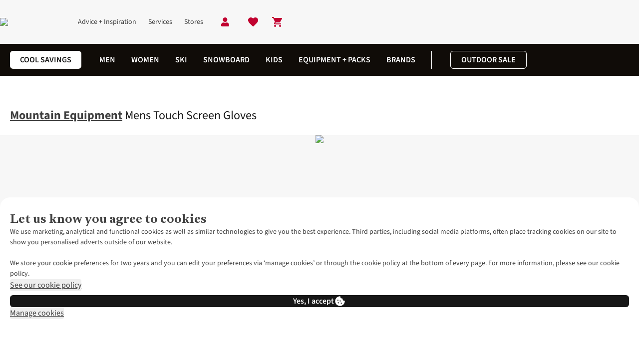

--- FILE ---
content_type: text/html; charset=utf-8
request_url: https://www.snowandrock.com/p/mountain-equipment-mens-touch-screen-gloves-A3214736.html
body_size: 107006
content:
<!DOCTYPE html>

<html class="no-js" lang="en">
<head><base href="/"/><link rel="preconnect" href="https://image.snowandrock.com/"/><link rel="preconnect" href="https://productimage001.snowandrock.com/"/><link rel="preconnect" href="https://assets.adobedtm.com/"/><link rel="stylesheet" href="/etc.clientlibs/platform-asadventure/clientlibs/clientlib-snowandrock/clientlib-snowandrock-site-critical.8fd9444cb8e418d5d9f56ddb8b2b8997.css"/>
	
	
	
		
		
		 
	 
		<link rel="preload" href="https://cdn.yonderland.com/andes/1.4.0/fonts/antwerp/Antwerp-Bold.woff2" as="font" type="font/woff2" crossorigin="anonymous"/> <link rel="preload" href="https://cdn.yonderland.com/andes/1.4.0/fonts/source-sans-3/source-sans-3-latin-ext-wght-normal.woff2" as="font" type="font/woff2" crossorigin="anonymous"/> <link rel="preload" href="https://cdn.yonderland.com/andes/1.4.0/fonts/source-sans-3/source-sans-3-latin-wght-normal.woff2" as="font" type="font/woff2" crossorigin="anonymous"/> <link rel="stylesheet" type="text/css" href="/application-resource/andes/5.31.2/snowandrock.css"/> <link rel="stylesheet" type="text/css" href="/application-resource/cotopaxi/1.50.0/snowandrock.css"/> 
	 
	 
		 
		 
		 
	
	
<script>loadjs=function(){var a=function(){},c={},u={},f={};function o(e,n){if(e){var t=f[e];if(u[e]=n,t)for(;t.length;)t[0](e,n),t.splice(0,1)}}function l(e,n){e.call&&(e={success:e}),n.length?(e.error||a)(n):(e.success||a)(e)}function h(t,r,s,i){var c,o,e=document,n=s.async,u=(s.numRetries||0)+1,f=s.before||a,l=t.replace(/^(css|img)!/,"");i=i||0,/(^css!|\.css$)/.test(t)?((o=e.createElement("link")).rel="stylesheet",o.href=l,(c="hideFocus"in o)&&o.relList&&(c=0,o.rel="preload",o.as="style")):/(^img!|\.(png|gif|jpg|svg)$)/.test(t)?(o=e.createElement("img")).src=l:((o=e.createElement("script")).src=t,o.async=void 0===n||n),!(o.onload=o.onerror=o.onbeforeload=function(e){var n=e.type[0];if(c)try{o.sheet.cssText.length||(n="e")}catch(e){18!=e.code&&(n="e")}if("e"==n){if((i+=1)<u)return h(t,r,s,i)}else if("preload"==o.rel&&"style"==o.as)return o.rel="stylesheet";r(t,n,e.defaultPrevented)})!==f(t,o)&&e.head.appendChild(o)}function t(e,n,t){var r,s;if(n&&n.trim&&(r=n),s=(r?t:n)||{},r){if(r in c)throw"LoadJS";c[r]=!0}function i(n,t){!function(e,r,n){var t,s,i=(e=e.push?e:[e]).length,c=i,o=[];for(t=function(e,n,t){if("e"==n&&o.push(e),"b"==n){if(!t)return;o.push(e)}--i||r(o)},s=0;s<c;s++)h(e[s],t,n)}(e,function(e){l(s,e),n&&l({success:n,error:t},e),o(r,e)},s)}if(s.returnPromise)return new Promise(i);i()}return t.ready=function(e,n){return function(e,t){e=e.push?e:[e];var n,r,s,i=[],c=e.length,o=c;for(n=function(e,n){n.length&&i.push(e),--o||t(i)};c--;)r=e[c],(s=u[r])?n(r,s):(f[r]=f[r]||[]).push(n)}(e,function(e){l(n,e)}),t},t.done=function(e){o(e,[])},t.reset=function(){c={},u={},f={}},t.isDefined=function(e){return e in c},t}();

var windowOnloadQueue=[],windowOnloadLoaded=!1,addLoadEvent=function(d){windowOnloadLoaded?d():windowOnloadQueue.push(d)};window.onload=function(){windowOnloadLoaded=!0;for(var d=0;d<windowOnloadQueue.length;d++)windowOnloadQueue[d]()};
var SITE={Config:{},data:{},dataImporter:function(a){return a}};

"function"!=typeof Object.assign&&Object.defineProperty(Object,"assign",{value:function(e,t){"use strict";if(null==e)throw new TypeError("Cannot convert undefined or null to object");for(var n=Object(e),r=1;r<arguments.length;r++){var o=arguments[r];if(null!=o)for(var c in o)Object.prototype.hasOwnProperty.call(o,c)&&(n[c]=o[c])}return n},writable:!0,configurable:!0});

var youtubeLoadQueue=[],youtubeIsReady=!1;function addYoutubeReadyEvent(u){youtubeIsReady?u():youtubeLoadQueue.push(u)}function onYouTubeIframeAPIReady(){youtubeIsReady=!0,youtubeLoadQueue.forEach(function(u){u()})}

</script><script>
        var digitalData = {
        	event:[{eventInfo:{eventAction:""}}],
			product:[],
			page:{attributes:{digitalChannel:"web",brand:"Snow+Rock",businessUnit:"snowandrock",primaryCategory:"",subCategory1:"",subCategory2:"",categoryID:"",market:"uk",addCardLocation:"PDP"},pageInfo:{pageID:"Mens Touch Screen Gloves",pageType:"product", hasProductLister: "false"}},
			transaction:{currencyCode:"GBP"},
			user:{attributes:{language:"en"}}
        };
	</script><script src="//assets.adobedtm.com/launch-ENda3cfcdd6b5f4c878d5e7bac4c0b90c6.min.js" async></script><script>
        var SITE = SITE || {}; SITE.Config = SITE.Config || {}; SITE.Config.analyticsPageType = "product";
		var siteType = /mobi|android/i.test(navigator.userAgent) ? 'm' : 'd';
		var dataLayer = [{
        	"pageType": 'product',
            "siteType": siteType,
        }];

</script><script>addLoadEvent(function(){(function(w,d,s,l,i){w[l]=w[l]||[];w[l].push({'gtm.start': new Date().getTime(),event:'gtm.js'});var f=d.getElementsByTagName(s)[0],j=d.createElement(s),dl=l!='dataLayer'?'&l='+l:'';j.async=true;j.src= '//www.googletagmanager.com/gtm.js?id='+i+dl;f.parentNode.insertBefore(j,f);})(window,document,'script','dataLayer','GTM-MC3VH6')});</script>
	
	
		
		
		 
	 
		
  <script>
    (() => {
      function Va(e){return typeof e==`string`?`${e.charAt(0).toUpperCase()}${e.slice(1)}`:``};
      function Ba(e){return e.split(`|`).reduce((e,t)=>{let n=t.split(`:`);if(n.length===2){let t=n[0],r=n[1]===`1`;return Object.assign(e,{[t]:r})}return e},{})};
      (function Ha({fallbackConsentSetting:e,adobeLaunchEnabled:t,googleTagManagerEnabled:n,cookieConsentSettingAvailable:r}){let i=e||{},a=window.document.cookie.split(`; `).find(e=>e.indexOf(`consent_setting=`)===0);if(a){let e=a.substring(16);e&&(i=Ba(decodeURIComponent(e)))}if(t&&(window.digitalData=window.digitalData||{},window.digitalData.user=window.digitalData.user||{},window.digitalData.user.consent=window.digitalData.user.consent||{},Object.keys(i).forEach(e=>{window.digitalData.user.consent[e]=i[e]})),n){let e={};window.dataLayer=window.dataLayer||[],Object.keys(i).forEach(t=>{e[`userConsent${Va(t)}`]=i[t]}),window.dataLayer.push(Object.assign(e,r?{event:`cookiesReady`}:{}))}})({"fallbackConsentSetting":{"analytics":false,"marketing":false,"functional":true},"adobeLaunchEnabled":true,"googleTagManagerEnabled":true,"cookieConsentSettingAvailable":false});
    })()
  </script> 
	 
	 
		 
		 
		 
	
	
<script type="application/ld+json">{"@context": "https://schema.org", "@type": "WebSite", "url": "https://www.snowandrock.com",  "potentialAction": {"@type": "SearchAction", "target": "https://www.snowandrock.com/lister.html?q={search_term_string}", "query-input": "required name=search_term_string"}}</script>


		
		
	<script type="text/javascript">
		var cookieConsentParser = function (cookieConsentSetting) {
			return cookieConsentSetting.split("|").reduce(function (prev, cur) {
				var cookieConsentSettingItem = cur.split(":");
				if (cookieConsentSettingItem.length === 2) {
					prev[cookieConsentSettingItem[0]] = cookieConsentSettingItem[1] === "1";
				}
				return prev;
			}, {});
		};

		var queryParamParser = function (param) {
			param = param.replace(/[\[\]]/g, "\\$&");
			var regex = new RegExp("[?&]" + param + "(=([^&#]*)|&|#|$)");
			var results = regex.exec(window.location.href);
			if (!results) return null;
			if (!results[2]) return "";
			return decodeURIComponent(results[2].replace(/\+/g, " "));
		};

		var getCookie = function (key) {
			var keyValue = document.cookie.match("(^|;) ?" + key + "=([^;]*)(;|$)");
			return keyValue ? keyValue[2] : null;
		};

		var gclidInit = function () {
			var cookieConsentKey = "consent_setting";
			var gclidKey = "gclid_token";
			var consentCookieValue = getCookie(cookieConsentKey);
			var consentSettings = cookieConsentParser(decodeURIComponent(consentCookieValue));
			var gclidCookieValue = getCookie(gclidKey);
			var gclid = queryParamParser("gclid");
			var cookieDate = new Date();
			cookieDate.setDate(cookieDate.getDate() + 90);

			if (!consentSettings || !gclid || !consentSettings.analytics) {
				return;
			}

			if (gclidCookieValue !== gclid) {
				document.cookie = gclidKey + "=" + gclid + "; expires=" + cookieDate.toUTCString() + "; secure; path=/";
			}
		};

		document.addEventListener("clientIsReady", gclidInit);
		window.addEventListener("load", function () {
			document.body.addEventListener("cookieConsentPreferencesUpdated", gclidInit);
		});
	</script>


<meta charset="utf-8"/>
<title title-value="Mountain Equipment Mens Touch Screen Gloves | Price Match + 3-Year Warranty">Mountain Equipment Mens Touch Screen Gloves | Price Match + 3-Year Warranty | Snow+Rock</title>
<meta name="viewport" content="width=device-width, user-scalable=no"/>
<link rel="canonical" href="https://www.snowandrock.com/p/mountain-equipment-mens-touch-screen-gloves-A3214736.html"/><meta name="keywords"/><meta name="description" content="Order the Mountain Equipment Mens Touch Screen Gloves today from Snow+Rock ✓ Price Match Promise ✓ 3-Year Product Warranty ✓ Specialist Advice"/><meta name="author" content="Snow+Rock"/><meta property="og:url" content="https://www.snowandrock.com/p/mountain-equipment-mens-touch-screen-gloves-A3214736.html"/><meta property="og:title" content="Mens Touch Screen Gloves"/><meta property="og:description" content="Order the Mountain Equipment Mens Touch Screen Gloves today from Snow+Rock ✓ Price Match Promise ✓ 3-Year Product Warranty ✓ Specialist Advice"/><meta property="og:image" content="//productimage001.snowandrock.com/productimages/large/a3214736_7070_y.jpg"/><meta property="og:type" content="product"/><meta property="og:site_name" content="Snow+Rock"/><meta property="og:brand" content="Mountain Equipment"/><meta name="twitter:card" content="summary_large_image"/><meta name="twitter:site" content="@SnowAndRock"/><meta name="twitter:title" content="Mens Touch Screen Gloves"/><meta name="twitter:description" content="Order the Mountain Equipment Mens Touch Screen Gloves today from Snow+Rock ✓ Price Match Promise ✓ 3-Year Product Warranty ✓ Specialist Advice"/><meta name="twitter:image" content="//productimage001.snowandrock.com/productimages/large/a3214736_7070_y.jpg"/>

	<meta name="mobile-web-app-capable" content="yes"/>
	<meta name="application-name" content="snowandrock"/>
	<meta name="apple-mobile-web-app-capable" content="yes"/>
	<meta name="apple-mobile-web-app-status-bar-style" content="black-translucent"/>
	<meta name="apple-mobile-web-app-title" content="snowandrock"/>
	<meta name="theme-color" content="#ffffff"/>
	<link rel="icon" type="image/x-icon" href="/etc.clientlibs/platform-asadventure/clientlibs/clientlib-snowandrock/clientlib-snowandrock-site/resources/favicon/favicon.ico"/>
	<link rel="icon" type="image/png" href="/etc.clientlibs/platform-asadventure/clientlibs/clientlib-snowandrock/clientlib-snowandrock-site/resources/favicon/favicon48.png"/>


</head>
<body>




    
    
    <noscript>
        <iframe src="//www.googletagmanager.com/ns.html?id=GTM-MC3VH6" height="0" width="0" style="display:none;visibility:hidden"></iframe>
    </noscript>
    
<div id="body-wrapper" class="wrapper">
	
	
		 
	 
		




    
    
    <div class="navigation-horizontal">

<nav>
	<div class="as-o-top-bar-wrapper">
		<div class="a:grid-container">
			<div class="as-o-top-bar" data-analytics-bannerid="header">
				
				
    <label class="as-o-menu--state-toggle__backdrop">
       
	
	
	
	
		
		
		 
	 
		<div data-hypernova-key="AEMScenes_MobileNavigation" data-hypernova-id="3eb9cc5e-6697-4983-980f-f66d3b693838" class="a:contents"><button data-testid="mobile-navigation-trigger" class="a:relative a:inline-flex a:items-center a:justify-center a:font-functional a:disabled:cursor-not-allowed a:transition-[background-color,color] a:duration-200 a:shrink-0 a:[&amp;_[data-component=badge]]:absolute a:has-[&gt;[data-component=action-loading-wrapper]]:overflow-hidden a:has-[&gt;[data-component=action-loading-wrapper]]:[&amp;_[data-component=badge]]:hidden a:rounded-md a:[&amp;_[data-component=badge]]:right-auto a:p-3 a:[&amp;_[data-component=badge]]:top-1 a:[&amp;_[data-component=badge]]:left-8" type="button"><span role="img" class="a:max-h-full a:max-w-full a:pointer-events-none a:shrink-0 a:block a:w-6 a:h-6" data-testid="mobile-navigation-trigger-left-icon"><svg width="24" height="24" viewBox="0 0 24 24" focusable="false" aria-hidden="true" class="a:relative a:h-full a:max-h-full a:w-full a:max-w-full a:fill-current"><path stroke="currentColor" d="M4 6h16"></path><path stroke="currentColor" d="M4 12h16"></path><path stroke="currentColor" d="M4 18h16"></path></svg></span></button></div>
<script type="application/json" data-hypernova-key="AEMScenes_MobileNavigation" data-hypernova-id="3eb9cc5e-6697-4983-980f-f66d3b693838"><!--{"context":{"aemConfiguration":{}},"props":{"menuConfiguration":{"id":"navigation-c5b1fccd48",":items":{"menu_item_copy_copy":{"id":"menu-item-eb8d04c178","label":"Ski","highlightCategory":false,"path":"https://www.snowandrock.com/c/ski.html","hideMenu":false,"type":"common","menuItems":[{"label":"Cool Savings  - Up to 30% off","highlightCategory":false,"path":"https://www.snowandrock.com/c/sale/cool-savings.html","hideMenu":false,"type":"common"},{"label":"Clothing","highlightCategory":false,"path":"https://www.snowandrock.com/c/ski/clothing.html","hideMenu":false,"type":"common","menuItems":[{"label":"Ski Jackets","highlightCategory":false,"path":"https://www.snowandrock.com/c/ski/clothing/ski-jackets.html","hideMenu":false,"type":"common"},{"label":"Snow Pants","highlightCategory":false,"path":"https://www.snowandrock.com/c/ski/clothing/ski-pants.html","hideMenu":false,"type":"common"},{"label":"Fleeces + Mid-Layers","highlightCategory":false,"path":"https://www.snowandrock.com/c/ski/clothing/fleeces-midlayers.html","hideMenu":false,"type":"common"},{"label":"Base Layers","highlightCategory":false,"path":"https://www.snowandrock.com/c/ski/clothing/baselayers.html","hideMenu":false,"type":"common"},{"label":"Insulated Jackets + Vest","highlightCategory":false,"path":"https://www.snowandrock.com/c/ski/clothing/insulation.html","hideMenu":false,"type":"common"},{"label":"One Piece Ski Suits","highlightCategory":false,"path":"https://www.snowandrock.com/c/ski/clothing/one-piece-ski-suits.html","hideMenu":false,"type":"common"}]},{"label":"Ski Socks","highlightCategory":false,"path":"https://www.snowandrock.com/c/ski/footwear/socks.html","hideMenu":false,"type":"common"},{"label":"Ski Boots","highlightCategory":false,"path":"https://www.snowandrock.com/c/ski/footwear/ski-boots.html","hideMenu":false,"type":"common"},{"label":"Ski Bindings","highlightCategory":false,"path":"https://www.snowandrock.com/c/ski/equipment/ski-bindings.html","hideMenu":false,"type":"common"},{"label":"Ski Poles","highlightCategory":false,"path":"https://www.snowandrock.com/c/ski/equipment/ski-poles.html","hideMenu":false,"type":"common"},{"label":"Skis","highlightCategory":false,"path":"https://www.snowandrock.com/c/ski/equipment/skis.html","hideMenu":false,"type":"common","menuItems":[{"label":"All-Mountain","highlightCategory":false,"path":"https://www.snowandrock.com/c/ski/equipment/all-mountain.html","hideMenu":false,"type":"common"},{"label":"Piste","highlightCategory":false,"path":"https://www.snowandrock.com/c/ski/equipment/piste.html","hideMenu":false,"type":"common","menuItems":[]},{"label":"Freeride","highlightCategory":false,"path":"https://www.snowandrock.com/c/ski/equipment/backcountry-freeride.html","hideMenu":false,"type":"common"},{"label":"Freestyle","highlightCategory":false,"path":"https://www.snowandrock.com/c/ski/equipment/freestyle.html","hideMenu":false,"type":"common"},{"label":"Touring","highlightCategory":false,"path":"https://www.snowandrock.com/c/ski/equipment/ski-touring.html","hideMenu":false,"type":"common"}]},{"label":"Helmets + Goggles","highlightCategory":false,"path":"https://www.snowandrock.com/c/ski/equipment/helmets-goggles.html","hideMenu":false,"type":"common"},{"label":"Safety Equipment","highlightCategory":false,"path":"https://www.snowandrock.com/c/snowboard/equipment.html","hideMenu":false,"type":"common","menuItems":[{"label":"Off Piste Safety","highlightCategory":false,"path":"https://www.snowandrock.com/c/ski/safety-equipment/transceivers-off-piste-safety.html","hideMenu":false,"type":"common"},{"label":"See More Safety Equipment","highlightCategory":false,"path":"https://www.snowandrock.com/c/ski/safety-equipment.html","hideMenu":false,"type":"common"}]},{"label":"Accessories","highlightCategory":false,"path":"https://www.snowandrock.com/c/ski/essentials.html","hideMenu":false,"type":"common","menuItems":[{"label":"Gloves + Mitts","highlightCategory":false,"path":"https://www.snowandrock.com/c/ski/essentials/gloves.html","hideMenu":false,"type":"common"},{"label":"Buffs + Neck Warmers","highlightCategory":false,"path":"https://www.snowandrock.com/c/ski/essentials/scarves-neck-warmers.html","hideMenu":false,"type":"common"},{"label":"Hats + Beanies","highlightCategory":false,"path":"https://www.snowandrock.com/c/ski/essentials/hats.html","hideMenu":false,"type":"common"},{"label":"Sunglasses + Accessories","highlightCategory":false,"path":"https://www.snowandrock.com/c/ski/essentials/sunglasses-accessories.html","hideMenu":false,"type":"common"}]},{"label":"Bags + Luggage","highlightCategory":false,"path":"https://www.snowandrock.com/c/ski/bags.html","hideMenu":false,"type":"common","menuItems":[{"label":"Ski Luggage","highlightCategory":false,"path":"https://www.snowandrock.com/c/ski/bags/ski-luggage.html","hideMenu":false,"type":"common"},{"label":"Ski Boot Bags","highlightCategory":false,"path":"https://www.snowandrock.com/c/ski/bags/ski-boot-bags.html","hideMenu":false,"type":"common"},{"label":"Ski Daypacks","highlightCategory":false,"path":"https://www.snowandrock.com/c/ski/bags/ski-daypacks.html","hideMenu":false,"type":"common"},{"label":"Avalanche Bags","highlightCategory":false,"path":"https://www.snowandrock.com/c/ski/avalanche-safety/avalanche-airbags.html","hideMenu":false,"type":"common"}]},{"label":"Apres","highlightCategory":false,"path":"https://www.snowandrock.com/c/ski/apres.html","hideMenu":false,"type":"common"},{"label":"Luxury Ski Wear + Gear","highlightCategory":false,"path":"https://www.snowandrock.com/c/ski/luxury.html","hideMenu":false,"type":"common"},{"label":"Backcountry + Freeride","highlightCategory":false,"path":"https://www.snowandrock.com/c/ski/equipment/backcountry-freeride.html","hideMenu":false,"type":"common"},{"label":"Ski Touring","highlightCategory":false,"path":"https://www.snowandrock.com/c/ski/equipment/ski-touring.html","hideMenu":false,"type":"common"}],":items":{"menu_item_518224174":{"id":"menu-item-c62825a85e","label":"Bags + Luggage","highlightCategory":false,"path":"https://www.snowandrock.com/c/ski/bags.html","hideMenu":false,"type":"common","menuItems":[{"label":"Ski Luggage","highlightCategory":false,"path":"https://www.snowandrock.com/c/ski/bags/ski-luggage.html","hideMenu":false,"type":"common"},{"label":"Ski Boot Bags","highlightCategory":false,"path":"https://www.snowandrock.com/c/ski/bags/ski-boot-bags.html","hideMenu":false,"type":"common"},{"label":"Ski Daypacks","highlightCategory":false,"path":"https://www.snowandrock.com/c/ski/bags/ski-daypacks.html","hideMenu":false,"type":"common"},{"label":"Avalanche Bags","highlightCategory":false,"path":"https://www.snowandrock.com/c/ski/avalanche-safety/avalanche-airbags.html","hideMenu":false,"type":"common"}],":items":{"menu_item_1008978307":{"id":"menu-item-c883951deb","label":"Ski Daypacks","highlightCategory":false,"path":"https://www.snowandrock.com/c/ski/bags/ski-daypacks.html","hideMenu":false,"type":"common",":items":{},":itemsOrder":[]},"menu_item":{"id":"menu-item-e5bff6014f","label":"Ski Luggage","highlightCategory":false,"path":"https://www.snowandrock.com/c/ski/bags/ski-luggage.html","hideMenu":false,"type":"common",":items":{},":itemsOrder":[]},"menu_item_1158719578":{"id":"menu-item-4c893cbd2c","label":"Ski Boot Bags","highlightCategory":false,"path":"https://www.snowandrock.com/c/ski/bags/ski-boot-bags.html","hideMenu":false,"type":"common",":items":{},":itemsOrder":[]},"menu_item_76197729_c":{"id":"menu-item-90efd42329","label":"Avalanche Bags","highlightCategory":false,"path":"https://www.snowandrock.com/c/ski/avalanche-safety/avalanche-airbags.html","hideMenu":false,"type":"common",":items":{},":itemsOrder":[]}},":itemsOrder":["menu_item","menu_item_1158719578","menu_item_1008978307","menu_item_76197729_c"]},"menu_item_599649894__1311960746":{"id":"menu-item-03160ce377","label":"Luxury Ski Wear + Gear","highlightCategory":false,"path":"https://www.snowandrock.com/c/ski/luxury.html","hideMenu":false,"type":"common",":items":{},":itemsOrder":[]},"menu_item":{"id":"menu-item-680da2ab61","label":"Apres","highlightCategory":false,"path":"https://www.snowandrock.com/c/ski/apres.html","hideMenu":false,"type":"common",":items":{},":itemsOrder":[]},"menu_item_886106448":{"id":"menu-item-6628e130ac","label":"Clothing","highlightCategory":false,"path":"https://www.snowandrock.com/c/ski/clothing.html","hideMenu":false,"type":"common","menuItems":[{"label":"Ski Jackets","highlightCategory":false,"path":"https://www.snowandrock.com/c/ski/clothing/ski-jackets.html","hideMenu":false,"type":"common"},{"label":"Snow Pants","highlightCategory":false,"path":"https://www.snowandrock.com/c/ski/clothing/ski-pants.html","hideMenu":false,"type":"common"},{"label":"Fleeces + Mid-Layers","highlightCategory":false,"path":"https://www.snowandrock.com/c/ski/clothing/fleeces-midlayers.html","hideMenu":false,"type":"common"},{"label":"Base Layers","highlightCategory":false,"path":"https://www.snowandrock.com/c/ski/clothing/baselayers.html","hideMenu":false,"type":"common"},{"label":"Insulated Jackets + Vest","highlightCategory":false,"path":"https://www.snowandrock.com/c/ski/clothing/insulation.html","hideMenu":false,"type":"common"},{"label":"One Piece Ski Suits","highlightCategory":false,"path":"https://www.snowandrock.com/c/ski/clothing/one-piece-ski-suits.html","hideMenu":false,"type":"common"}],":items":{"menu_item_259133874":{"id":"menu-item-2f9989ae7a","label":"One Piece Ski Suits","highlightCategory":false,"path":"https://www.snowandrock.com/c/ski/clothing/one-piece-ski-suits.html","hideMenu":false,"type":"common",":items":{},":itemsOrder":[]},"menu_item_225301718":{"id":"menu-item-b04371e9de","label":"Fleeces + Mid-Layers","highlightCategory":false,"path":"https://www.snowandrock.com/c/ski/clothing/fleeces-midlayers.html","hideMenu":false,"type":"common",":items":{},":itemsOrder":[]},"menu_item_1726460174":{"id":"menu-item-9b42749259","label":"Snow Pants","highlightCategory":false,"path":"https://www.snowandrock.com/c/ski/clothing/ski-pants.html","hideMenu":false,"type":"common",":items":{},":itemsOrder":[]},"menu_item":{"id":"menu-item-ffd6bbace8","label":"Ski Jackets","highlightCategory":false,"path":"https://www.snowandrock.com/c/ski/clothing/ski-jackets.html","hideMenu":false,"type":"common",":items":{},":itemsOrder":[]},"menu_item_900273356_":{"id":"menu-item-27b5c933ff","label":"Base Layers","highlightCategory":false,"path":"https://www.snowandrock.com/c/ski/clothing/baselayers.html","hideMenu":false,"type":"common",":items":{},":itemsOrder":[]},"menu_item_900273356":{"id":"menu-item-83216036f0","label":"Insulated Jackets + Vest","highlightCategory":false,"path":"https://www.snowandrock.com/c/ski/clothing/insulation.html","hideMenu":false,"type":"common",":items":{},":itemsOrder":[]}},":itemsOrder":["menu_item","menu_item_1726460174","menu_item_225301718","menu_item_900273356_","menu_item_900273356","menu_item_259133874"]},"menu_item_599649894":{"id":"menu-item-6909e81eb9","label":"Ski Touring","highlightCategory":false,"path":"https://www.snowandrock.com/c/ski/equipment/ski-touring.html","hideMenu":false,"type":"common",":items":{},":itemsOrder":[]},"menu_item_1891974344":{"id":"menu-item-5596813e7f","label":"Accessories","highlightCategory":false,"path":"https://www.snowandrock.com/c/ski/essentials.html","hideMenu":false,"type":"common","menuItems":[{"label":"Gloves + Mitts","highlightCategory":false,"path":"https://www.snowandrock.com/c/ski/essentials/gloves.html","hideMenu":false,"type":"common"},{"label":"Buffs + Neck Warmers","highlightCategory":false,"path":"https://www.snowandrock.com/c/ski/essentials/scarves-neck-warmers.html","hideMenu":false,"type":"common"},{"label":"Hats + Beanies","highlightCategory":false,"path":"https://www.snowandrock.com/c/ski/essentials/hats.html","hideMenu":false,"type":"common"},{"label":"Sunglasses + Accessories","highlightCategory":false,"path":"https://www.snowandrock.com/c/ski/essentials/sunglasses-accessories.html","hideMenu":false,"type":"common"}],":items":{"menu_item_238752875":{"id":"menu-item-775b969f43","label":"Buffs + Neck Warmers","highlightCategory":false,"path":"https://www.snowandrock.com/c/ski/essentials/scarves-neck-warmers.html","hideMenu":false,"type":"common",":items":{},":itemsOrder":[]},"menu_item":{"id":"menu-item-9216488320","label":"Gloves + Mitts","highlightCategory":false,"path":"https://www.snowandrock.com/c/ski/essentials/gloves.html","hideMenu":false,"type":"common",":items":{},":itemsOrder":[]},"menu_item_100370371":{"id":"menu-item-76f5988492","label":"Sunglasses + Accessories","highlightCategory":false,"path":"https://www.snowandrock.com/c/ski/essentials/sunglasses-accessories.html","hideMenu":false,"type":"common",":items":{},":itemsOrder":[]},"menu_item_1121548061":{"id":"menu-item-ce59321383","label":"Hats + Beanies","highlightCategory":false,"path":"https://www.snowandrock.com/c/ski/essentials/hats.html","hideMenu":false,"type":"common",":items":{},":itemsOrder":[]}},":itemsOrder":["menu_item","menu_item_238752875","menu_item_1121548061","menu_item_100370371"]},"menu_item_207229623_":{"id":"menu-item-03ea5f72a4","label":"Ski Boots","highlightCategory":false,"path":"https://www.snowandrock.com/c/ski/footwear/ski-boots.html","hideMenu":false,"type":"common",":items":{},":itemsOrder":[]},"menu_item_56288073":{"id":"menu-item-218416d839","label":"Safety Equipment","highlightCategory":false,"path":"https://www.snowandrock.com/c/snowboard/equipment.html","hideMenu":false,"type":"common","menuItems":[{"label":"Off Piste Safety","highlightCategory":false,"path":"https://www.snowandrock.com/c/ski/safety-equipment/transceivers-off-piste-safety.html","hideMenu":false,"type":"common"},{"label":"See More Safety Equipment","highlightCategory":false,"path":"https://www.snowandrock.com/c/ski/safety-equipment.html","hideMenu":false,"type":"common"}],":items":{"menu_item_646016114_":{"id":"menu-item-ecbce34da6","label":"See More Safety Equipment","highlightCategory":false,"path":"https://www.snowandrock.com/c/ski/safety-equipment.html","hideMenu":false,"type":"common",":items":{},":itemsOrder":[]},"menu_item_1797870513":{"id":"menu-item-356cabeadf","label":"Off Piste Safety","highlightCategory":false,"path":"https://www.snowandrock.com/c/ski/safety-equipment/transceivers-off-piste-safety.html","hideMenu":false,"type":"common",":items":{},":itemsOrder":[]}},":itemsOrder":["menu_item_1797870513","menu_item_646016114_"]},"menu_item_231134184":{"id":"menu-item-5780353e0f","label":"Skis","highlightCategory":false,"path":"https://www.snowandrock.com/c/ski/equipment/skis.html","hideMenu":false,"type":"common","menuItems":[{"label":"All-Mountain","highlightCategory":false,"path":"https://www.snowandrock.com/c/ski/equipment/all-mountain.html","hideMenu":false,"type":"common"},{"label":"Piste","highlightCategory":false,"path":"https://www.snowandrock.com/c/ski/equipment/piste.html","hideMenu":false,"type":"common","menuItems":[]},{"label":"Freeride","highlightCategory":false,"path":"https://www.snowandrock.com/c/ski/equipment/backcountry-freeride.html","hideMenu":false,"type":"common"},{"label":"Freestyle","highlightCategory":false,"path":"https://www.snowandrock.com/c/ski/equipment/freestyle.html","hideMenu":false,"type":"common"},{"label":"Touring","highlightCategory":false,"path":"https://www.snowandrock.com/c/ski/equipment/ski-touring.html","hideMenu":false,"type":"common"}],":items":{"menu_item_1093305721_2126444647":{"id":"menu-item-240fe9b127","label":"Freeride","highlightCategory":false,"path":"https://www.snowandrock.com/c/ski/equipment/backcountry-freeride.html","hideMenu":false,"type":"common",":items":{},":itemsOrder":[]},"menu_item_1855432991":{"id":"menu-item-9dcc06fd5d","label":"Piste","highlightCategory":false,"path":"https://www.snowandrock.com/c/ski/equipment/piste.html","hideMenu":false,"type":"common","menuItems":[],":items":{},":itemsOrder":[]},"menu_item":{"id":"menu-item-3567d792cc","label":"All-Mountain","highlightCategory":false,"path":"https://www.snowandrock.com/c/ski/equipment/all-mountain.html","hideMenu":false,"type":"common",":items":{},":itemsOrder":[]},"menu_item_1093305721_2001955809":{"id":"menu-item-4f23860b42","label":"Freestyle","highlightCategory":false,"path":"https://www.snowandrock.com/c/ski/equipment/freestyle.html","hideMenu":false,"type":"common",":items":{},":itemsOrder":[]},"menu_item_1093305721":{"id":"menu-item-33fe3e2540","label":"Touring","highlightCategory":false,"path":"https://www.snowandrock.com/c/ski/equipment/ski-touring.html","hideMenu":false,"type":"common",":items":{},":itemsOrder":[]}},":itemsOrder":["menu_item","menu_item_1855432991","menu_item_1093305721_2126444647","menu_item_1093305721_2001955809","menu_item_1093305721"]},"menu_item_207229623__1414239045":{"id":"menu-item-00a07409ed","label":"Ski Bindings","highlightCategory":false,"path":"https://www.snowandrock.com/c/ski/equipment/ski-bindings.html","hideMenu":false,"type":"common",":items":{},":itemsOrder":[]},"menu_item_copy_copy_":{"id":"menu-item-33e90cfe6d","label":"Cool Savings  - Up to 30% off","highlightCategory":false,"path":"https://www.snowandrock.com/c/sale/cool-savings.html","hideMenu":false,"type":"common",":items":{},":itemsOrder":[]},"menu_item_207229623__2094589233":{"id":"menu-item-759f560880","label":"Ski Socks","highlightCategory":false,"path":"https://www.snowandrock.com/c/ski/footwear/socks.html","hideMenu":false,"type":"common",":items":{},":itemsOrder":[]},"menu_item_207229623":{"id":"menu-item-d6b3f8f028","label":"Ski Poles","highlightCategory":false,"path":"https://www.snowandrock.com/c/ski/equipment/ski-poles.html","hideMenu":false,"type":"common",":items":{},":itemsOrder":[]},"menu_item_599649894_":{"id":"menu-item-d9047e5a85","label":"Backcountry + Freeride","highlightCategory":false,"path":"https://www.snowandrock.com/c/ski/equipment/backcountry-freeride.html","hideMenu":false,"type":"common",":items":{},":itemsOrder":[]},"menu_item_508337856":{"id":"menu-item-10f889c8a7","label":"Helmets + Goggles","highlightCategory":false,"path":"https://www.snowandrock.com/c/ski/equipment/helmets-goggles.html","hideMenu":false,"type":"common",":items":{},":itemsOrder":[]}},":itemsOrder":["menu_item_copy_copy_","menu_item_886106448","menu_item_207229623__2094589233","menu_item_207229623_","menu_item_207229623__1414239045","menu_item_207229623","menu_item_231134184","menu_item_508337856","menu_item_56288073","menu_item_1891974344","menu_item_518224174","menu_item","menu_item_599649894__1311960746","menu_item_599649894_","menu_item_599649894"]},"menu_item_866723972_":{"id":"menu-item-e1d007684a","label":"Kids","highlightCategory":false,"path":"https://www.snowandrock.com/c/kids.html","hideMenu":false,"type":"common","menuItems":[{"label":"Cool Savings  - Up to 30% off","highlightCategory":false,"path":"https://www.snowandrock.com/c/sale/cool-savings.html?size=48&amp;page=0&amp;filter=%2526filter%253Duk_fh_gender%253A%2528childrens%2529","hideMenu":false,"type":"common"},{"label":"Clothing","highlightCategory":false,"path":"https://www.snowandrock.com/c/kids/clothing.html","hideMenu":false,"type":"common","menuItems":[{"label":"Ski + Snowboard Jackets","highlightCategory":false,"path":"https://www.snowandrock.com/c/kids/winter-clothing/ski-snowboard-jackets.html","hideMenu":false,"type":"common"},{"label":"Ski + Snowboard Pants","highlightCategory":false,"path":"https://www.snowandrock.com/c/kids/winter-clothing/ski-snowboard-pants.html","hideMenu":false,"type":"common"},{"label":"Jackets","highlightCategory":false,"path":"https://www.snowandrock.com/c/kids/clothing.html?size=48&amp;page=0&amp;filter=%2526filter%253Duk_sr_clothing_type%253A%2528jackets%2529","hideMenu":false,"type":"common"},{"label":"Fleeces + Mid-Layers","highlightCategory":false,"path":"https://www.snowandrock.com/c/kids/outdoor-clothing/fleeces.html","hideMenu":false,"type":"common"},{"label":"Base Layers + Thermals","highlightCategory":false,"path":"https://www.snowandrock.com/c/kids/winter-clothing/baselayers-thermals.html","hideMenu":false,"type":"common"},{"label":"Shirts + T-Shirts","highlightCategory":false,"path":"https://www.snowandrock.com/c/kids/outdoor-clothing/shirts-t-shirts.html","hideMenu":false,"type":"common"},{"label":"Trousers + Shorts","highlightCategory":false,"path":"https://www.snowandrock.com/c/kids/outdoor-clothing/trousers-shorts.html","hideMenu":false,"type":"common"},{"label":"Waterproofs","highlightCategory":false,"path":"https://www.snowandrock.com/c/kids/outdoor-clothing/waterproofs.html","hideMenu":false,"type":"common"}]},{"label":"Accessories","highlightCategory":false,"path":"https://www.snowandrock.com/c/kids/accessories.html","hideMenu":false,"type":"common","menuItems":[{"label":"Helmets","highlightCategory":false,"path":"https://www.snowandrock.com/c/kids/accessories/helmets.html","hideMenu":false,"type":"common"},{"label":"Goggles","highlightCategory":false,"path":"https://www.snowandrock.com/c/kids/accessories/goggles.html","hideMenu":false,"type":"common"},{"label":"Gloves + Mitts","highlightCategory":false,"path":"https://www.snowandrock.com/c/kids/winter-clothing/gloves.html","hideMenu":false,"type":"common"},{"label":"Beanies + Warm Hats","highlightCategory":false,"path":"https://www.snowandrock.com/c/kids/winter-clothing/beanies-warm-hats.html","hideMenu":false,"type":"common"},{"label":"Sun glasses","highlightCategory":false,"path":"https://www.snowandrock.com/c/kids/accessories/sunglasses.html","hideMenu":false,"type":"common"}]},{"label":"Footwear","highlightCategory":false,"path":"https://www.snowandrock.com/c/kids/footwear.html","hideMenu":false,"type":"common","menuItems":[{"label":"Winter Boots","highlightCategory":false,"path":"https://www.snowandrock.com/c/kids/footwear/snow-boots.html","hideMenu":false,"type":"common"},{"label":"Shoes + Boots","highlightCategory":false,"path":"https://www.snowandrock.com/c/kids/footwear/boots.html","hideMenu":false,"type":"common"},{"label":"Wellies","highlightCategory":false,"path":"https://www.snowandrock.com/c/kids/footwear/wellies.html","hideMenu":false,"type":"common"},{"label":"Socks","highlightCategory":false,"path":"https://www.snowandrock.com/c/kids/footwear/socks.html","hideMenu":false,"type":"common"}]},{"label":"Packs + Equipment","highlightCategory":false,"path":"https://www.snowandrock.com/c/kids/equipment.html","hideMenu":false,"type":"common","menuItems":[{"label":"Packs + Rucksacks","highlightCategory":false,"path":"https://www.snowandrock.com/c/kids/bags/rucksacks.html","hideMenu":false,"type":"common"},{"label":"Sleeping Bags","highlightCategory":false,"path":"https://www.snowandrock.com/c/kids/equipment/sleeping-bags.html","hideMenu":false,"type":"common"},{"label":"Climbing Equipment","highlightCategory":false,"path":"https://www.snowandrock.com/c/kids/equipment/climbing.html","hideMenu":false,"type":"common"}]},{"label":"Mini Me Collection","highlightCategory":false,"path":"https://www.snowandrock.com/c/collections/mini-me.html","hideMenu":false,"type":"common","menuItems":[]},{"label":"Clearance","highlightCategory":false,"path":"https://www.snowandrock.com/c/sale.html","hideMenu":false,"type":"common","menuItems":[]}],":items":{"menu_item_1323593163":{"id":"menu-item-8c36b4021e","label":"Mini Me Collection","highlightCategory":false,"path":"https://www.snowandrock.com/c/collections/mini-me.html","hideMenu":false,"type":"common","menuItems":[],":items":{},":itemsOrder":[]},"menu_item_1323593163_1944185056":{"id":"menu-item-9eb405934b","label":"Packs + Equipment","highlightCategory":false,"path":"https://www.snowandrock.com/c/kids/equipment.html","hideMenu":false,"type":"common","menuItems":[{"label":"Packs + Rucksacks","highlightCategory":false,"path":"https://www.snowandrock.com/c/kids/bags/rucksacks.html","hideMenu":false,"type":"common"},{"label":"Sleeping Bags","highlightCategory":false,"path":"https://www.snowandrock.com/c/kids/equipment/sleeping-bags.html","hideMenu":false,"type":"common"},{"label":"Climbing Equipment","highlightCategory":false,"path":"https://www.snowandrock.com/c/kids/equipment/climbing.html","hideMenu":false,"type":"common"}],":items":{"menu_item_copy":{"id":"menu-item-6c0e0cbeb6","label":"Packs + Rucksacks","highlightCategory":false,"path":"https://www.snowandrock.com/c/kids/bags/rucksacks.html","hideMenu":false,"type":"common",":items":{},":itemsOrder":[]},"menu_item_copy_317731965":{"id":"menu-item-79547fe924","label":"Sleeping Bags","highlightCategory":false,"path":"https://www.snowandrock.com/c/kids/equipment/sleeping-bags.html","hideMenu":false,"type":"common",":items":{},":itemsOrder":[]},"menu_item":{"id":"menu-item-2100bbed99","label":"Climbing Equipment","highlightCategory":false,"path":"https://www.snowandrock.com/c/kids/equipment/climbing.html","hideMenu":false,"type":"common",":items":{},":itemsOrder":[]}},":itemsOrder":["menu_item_copy","menu_item_copy_317731965","menu_item"]},"menu_item_1323593163_211879134":{"id":"menu-item-5d1eba53dc","label":"Clearance","highlightCategory":false,"path":"https://www.snowandrock.com/c/sale.html","hideMenu":false,"type":"common","menuItems":[],":items":{},":itemsOrder":[]},"menu_item_799210360":{"id":"menu-item-0ca84f79e4","label":"Footwear","highlightCategory":false,"path":"https://www.snowandrock.com/c/kids/footwear.html","hideMenu":false,"type":"common","menuItems":[{"label":"Winter Boots","highlightCategory":false,"path":"https://www.snowandrock.com/c/kids/footwear/snow-boots.html","hideMenu":false,"type":"common"},{"label":"Shoes + Boots","highlightCategory":false,"path":"https://www.snowandrock.com/c/kids/footwear/boots.html","hideMenu":false,"type":"common"},{"label":"Wellies","highlightCategory":false,"path":"https://www.snowandrock.com/c/kids/footwear/wellies.html","hideMenu":false,"type":"common"},{"label":"Socks","highlightCategory":false,"path":"https://www.snowandrock.com/c/kids/footwear/socks.html","hideMenu":false,"type":"common"}],":items":{"menu_item_714050163":{"id":"menu-item-b52d9d0963","label":"Winter Boots","highlightCategory":false,"path":"https://www.snowandrock.com/c/kids/footwear/snow-boots.html","hideMenu":false,"type":"common",":items":{},":itemsOrder":[]},"menu_item_58115888":{"id":"menu-item-d92d088abf","label":"Socks","highlightCategory":false,"path":"https://www.snowandrock.com/c/kids/footwear/socks.html","hideMenu":false,"type":"common",":items":{},":itemsOrder":[]},"menu_item":{"id":"menu-item-820f7544da","label":"Wellies","highlightCategory":false,"path":"https://www.snowandrock.com/c/kids/footwear/wellies.html","hideMenu":false,"type":"common",":items":{},":itemsOrder":[]},"menu_item_801068857":{"id":"menu-item-04845ff981","label":"Shoes + Boots","highlightCategory":false,"path":"https://www.snowandrock.com/c/kids/footwear/boots.html","hideMenu":false,"type":"common",":items":{},":itemsOrder":[]}},":itemsOrder":["menu_item_714050163","menu_item_801068857","menu_item","menu_item_58115888"]},"menu_item_119782402":{"id":"menu-item-7508fcd07f","label":"Clothing","highlightCategory":false,"path":"https://www.snowandrock.com/c/kids/clothing.html","hideMenu":false,"type":"common","menuItems":[{"label":"Ski + Snowboard Jackets","highlightCategory":false,"path":"https://www.snowandrock.com/c/kids/winter-clothing/ski-snowboard-jackets.html","hideMenu":false,"type":"common"},{"label":"Ski + Snowboard Pants","highlightCategory":false,"path":"https://www.snowandrock.com/c/kids/winter-clothing/ski-snowboard-pants.html","hideMenu":false,"type":"common"},{"label":"Jackets","highlightCategory":false,"path":"https://www.snowandrock.com/c/kids/clothing.html?size=48&amp;page=0&amp;filter=%2526filter%253Duk_sr_clothing_type%253A%2528jackets%2529","hideMenu":false,"type":"common"},{"label":"Fleeces + Mid-Layers","highlightCategory":false,"path":"https://www.snowandrock.com/c/kids/outdoor-clothing/fleeces.html","hideMenu":false,"type":"common"},{"label":"Base Layers + Thermals","highlightCategory":false,"path":"https://www.snowandrock.com/c/kids/winter-clothing/baselayers-thermals.html","hideMenu":false,"type":"common"},{"label":"Shirts + T-Shirts","highlightCategory":false,"path":"https://www.snowandrock.com/c/kids/outdoor-clothing/shirts-t-shirts.html","hideMenu":false,"type":"common"},{"label":"Trousers + Shorts","highlightCategory":false,"path":"https://www.snowandrock.com/c/kids/outdoor-clothing/trousers-shorts.html","hideMenu":false,"type":"common"},{"label":"Waterproofs","highlightCategory":false,"path":"https://www.snowandrock.com/c/kids/outdoor-clothing/waterproofs.html","hideMenu":false,"type":"common"}],":items":{"menu_item_210781176":{"id":"menu-item-64914baea1","label":"Jackets","highlightCategory":false,"path":"https://www.snowandrock.com/c/kids/clothing.html?size=48&amp;page=0&amp;filter=%2526filter%253Duk_sr_clothing_type%253A%2528jackets%2529","hideMenu":false,"type":"common",":items":{},":itemsOrder":[]},"menu_item_520966554":{"id":"menu-item-356b4bd57c","label":"Shirts + T-Shirts","highlightCategory":false,"path":"https://www.snowandrock.com/c/kids/outdoor-clothing/shirts-t-shirts.html","hideMenu":false,"type":"common",":items":{},":itemsOrder":[]},"menu_item_1065832198":{"id":"menu-item-ce1aebf079","label":"Fleeces + Mid-Layers","highlightCategory":false,"path":"https://www.snowandrock.com/c/kids/outdoor-clothing/fleeces.html","hideMenu":false,"type":"common",":items":{},":itemsOrder":[]},"menu_item_copy":{"id":"menu-item-84f5370291","label":"Waterproofs","highlightCategory":false,"path":"https://www.snowandrock.com/c/kids/outdoor-clothing/waterproofs.html","hideMenu":false,"type":"common",":items":{},":itemsOrder":[]},"menu_item_1724747975":{"id":"menu-item-0a24b82b5e","label":"Ski + Snowboard Jackets","highlightCategory":false,"path":"https://www.snowandrock.com/c/kids/winter-clothing/ski-snowboard-jackets.html","hideMenu":false,"type":"common",":items":{},":itemsOrder":[]},"menu_item_418906838":{"id":"menu-item-fe4cb941ff","label":"Ski + Snowboard Pants","highlightCategory":false,"path":"https://www.snowandrock.com/c/kids/winter-clothing/ski-snowboard-pants.html","hideMenu":false,"type":"common",":items":{},":itemsOrder":[]},"menu_item_491256141":{"id":"menu-item-a55f52b4b3","label":"Base Layers + Thermals","highlightCategory":false,"path":"https://www.snowandrock.com/c/kids/winter-clothing/baselayers-thermals.html","hideMenu":false,"type":"common",":items":{},":itemsOrder":[]},"menu_item":{"id":"menu-item-5523f1887e","label":"Trousers + Shorts","highlightCategory":false,"path":"https://www.snowandrock.com/c/kids/outdoor-clothing/trousers-shorts.html","hideMenu":false,"type":"common",":items":{},":itemsOrder":[]}},":itemsOrder":["menu_item_1724747975","menu_item_418906838","menu_item_210781176","menu_item_1065832198","menu_item_491256141","menu_item_520966554","menu_item","menu_item_copy"]},"menu_item_copy_copy_":{"id":"menu-item-0da31a4e92","label":"Cool Savings  - Up to 30% off","highlightCategory":false,"path":"https://www.snowandrock.com/c/sale/cool-savings.html?size=48&amp;page=0&amp;filter=%2526filter%253Duk_fh_gender%253A%2528childrens%2529","hideMenu":false,"type":"common",":items":{},":itemsOrder":[]},"menu_item_1196035646":{"id":"menu-item-03bc2d0ff4","label":"Accessories","highlightCategory":false,"path":"https://www.snowandrock.com/c/kids/accessories.html","hideMenu":false,"type":"common","menuItems":[{"label":"Helmets","highlightCategory":false,"path":"https://www.snowandrock.com/c/kids/accessories/helmets.html","hideMenu":false,"type":"common"},{"label":"Goggles","highlightCategory":false,"path":"https://www.snowandrock.com/c/kids/accessories/goggles.html","hideMenu":false,"type":"common"},{"label":"Gloves + Mitts","highlightCategory":false,"path":"https://www.snowandrock.com/c/kids/winter-clothing/gloves.html","hideMenu":false,"type":"common"},{"label":"Beanies + Warm Hats","highlightCategory":false,"path":"https://www.snowandrock.com/c/kids/winter-clothing/beanies-warm-hats.html","hideMenu":false,"type":"common"},{"label":"Sun glasses","highlightCategory":false,"path":"https://www.snowandrock.com/c/kids/accessories/sunglasses.html","hideMenu":false,"type":"common"}],":items":{"menu_item_1717315956":{"id":"menu-item-dec252e5dc","label":"Goggles","highlightCategory":false,"path":"https://www.snowandrock.com/c/kids/accessories/goggles.html","hideMenu":false,"type":"common",":items":{},":itemsOrder":[]},"menu_item_522055460":{"id":"menu-item-48ba93ce75","label":"Gloves + Mitts","highlightCategory":false,"path":"https://www.snowandrock.com/c/kids/winter-clothing/gloves.html","hideMenu":false,"type":"common",":items":{},":itemsOrder":[]},"menu_item":{"id":"menu-item-a0f3149a58","label":"Sun glasses","highlightCategory":false,"path":"https://www.snowandrock.com/c/kids/accessories/sunglasses.html","hideMenu":false,"type":"common",":items":{},":itemsOrder":[]},"menu_item_2103016037":{"id":"menu-item-3a3bc9d2ad","label":"Helmets","highlightCategory":false,"path":"https://www.snowandrock.com/c/kids/accessories/helmets.html","hideMenu":false,"type":"common",":items":{},":itemsOrder":[]},"menu_item_1613248475":{"id":"menu-item-8b163cd09a","label":"Beanies + Warm Hats","highlightCategory":false,"path":"https://www.snowandrock.com/c/kids/winter-clothing/beanies-warm-hats.html","hideMenu":false,"type":"common",":items":{},":itemsOrder":[]}},":itemsOrder":["menu_item_2103016037","menu_item_1717315956","menu_item_522055460","menu_item_1613248475","menu_item"]}},":itemsOrder":["menu_item_copy_copy_","menu_item_119782402","menu_item_1196035646","menu_item_799210360","menu_item_1323593163_1944185056","menu_item_1323593163","menu_item_1323593163_211879134"]},"menu_item_1311599169":{"id":"menu-item-f33310a1ab","label":"Brands","highlightCategory":false,"path":"https://www.snowandrock.com/brands.html","hideMenu":false,"type":"common",":items":{},":itemsOrder":[]},"menu_item_730720704":{"id":"menu-item-250f232a3f","label":"About Us","highlightCategory":false,"path":"https://www.snowandrock.com/about-us.html","hideMenu":true,"type":"common",":items":{},":itemsOrder":[]},"menu_item_8660556_co_1504483991":{"id":"menu-item-bfae6fca96","label":"Clearance","highlightCategory":false,"path":"https://www.snowandrock.com/c/sale.html","hideMenu":false,"type":"common",":items":{},":itemsOrder":[]},"spacer_1948510112_co":{":type":"platform-asadventure/components/menu/spacer/v1/spacer","id":"spacer-3c34c8adb8","spaceType":"double"},"menu_item_64756344":{"id":"menu-item-49590b5f42","label":"Women","highlightCategory":false,"path":"https://www.snowandrock.com/c/womens.html","hideMenu":false,"type":"common","menuItems":[{"label":"Cool Savings  - Up to 30% off","highlightCategory":false,"path":"https://www.snowandrock.com/c/sale/cool-savings.html?size=48&amp;page=0&amp;filter=%2526filter%253Duk_fh_gender%253A%2528unisex%253Bwomens%2529","hideMenu":false,"type":"common"},{"label":"Jackets","highlightCategory":false,"path":"https://www.snowandrock.com/c/womens/jackets.html","hideMenu":false,"type":"common","menuItems":[{"label":"Ski Jackets","highlightCategory":false,"path":"https://www.snowandrock.com/c/womens/jackets/ski-jackets.html","hideMenu":false,"type":"common"},{"label":"Snowboard Jackets","highlightCategory":false,"path":"https://www.snowandrock.com/c/womens/jackets/snowboard-jackets.html","hideMenu":false,"type":"common"},{"label":"Waterproof Jackets","highlightCategory":false,"path":"https://www.snowandrock.com/c/womens/jackets/waterproof-jackets.html","hideMenu":false,"type":"common"},{"label":"Insulated Jackets","highlightCategory":false,"path":"https://www.snowandrock.com/c/womens/jackets/insulated-jackets.html","hideMenu":false,"type":"common"},{"label":"Down Jackets","highlightCategory":false,"path":"https://www.snowandrock.com/c/womens/jackets/down-jackets.html","hideMenu":false,"type":"common"},{"label":"Parkas","highlightCategory":false,"path":"https://www.snowandrock.com/c/womens/jackets/parkas.html","hideMenu":false,"type":"common"}]},{"label":"Legwear","highlightCategory":false,"path":"https://www.snowandrock.com/c/womens/legwear.html","hideMenu":false,"type":"common","menuItems":[{"label":"Ski Pants","highlightCategory":false,"path":"https://www.snowandrock.com/c/womens/legwear/ski-pants.html","hideMenu":false,"type":"common"},{"label":"Walking Trousers","highlightCategory":false,"path":"https://www.snowandrock.com/c/womens/legwear/walking-trousers.html","hideMenu":false,"type":"common"},{"label":"Waterproof Trousers","highlightCategory":false,"path":"https://www.snowandrock.com/c/womens/legwear/waterproof-trousers.html","hideMenu":false,"type":"common"},{"label":"Leggings + Tights","highlightCategory":false,"path":"https://www.snowandrock.com/c/womens/legwear/leggings-tights.html","hideMenu":false,"type":"common"}]},{"label":"Fleeces + Mid-Layers","highlightCategory":false,"path":"https://www.snowandrock.com/c/womens/midlayers/fleeces-midlayers.html","hideMenu":false,"type":"common","menuItems":[]},{"label":"Hoodies + Sweats","highlightCategory":false,"path":"https://www.snowandrock.com/c/womens/midlayers/hoodies-sweatshirts.html","hideMenu":false,"type":"common"},{"label":"Base Layers","highlightCategory":false,"path":"https://www.snowandrock.com/c/womens/baselayers.html","hideMenu":false,"type":"common","menuItems":[]},{"label":"Tops","highlightCategory":false,"path":"https://www.snowandrock.com/c/womens/tops.html","hideMenu":false,"type":"common","menuItems":[{"label":"T-shirts","highlightCategory":false,"path":"https://www.snowandrock.com/c/womens/tops/t-shirts.html","hideMenu":false,"type":"common"},{"label":"Shirts","highlightCategory":false,"path":"https://www.snowandrock.com/c/womens/tops/shirts.html","hideMenu":false,"type":"common"}]},{"label":"Accessories","highlightCategory":false,"path":"https://www.snowandrock.com/c/womens/accessories.html","hideMenu":false,"type":"common","menuItems":[{"label":"Gloves + Mitts","highlightCategory":false,"path":"https://www.snowandrock.com/c/womens/accessories/gloves.html","hideMenu":false,"type":"common"},{"label":"Hats + Beanies","highlightCategory":false,"path":"https://www.snowandrock.com/c/womens/accessories/hats.html","hideMenu":false,"type":"common"},{"label":"Neckwear","highlightCategory":false,"path":"https://www.snowandrock.com/c/womens/accessories/scarves.html","hideMenu":false,"type":"common"},{"label":"Sunglasses","highlightCategory":false,"path":"https://www.snowandrock.com/c/womens/accessories/sunglasses.html","hideMenu":false,"type":"common"}]},{"label":"Goggles","highlightCategory":false,"path":"https://www.snowandrock.com/c/ski/equipment/goggles.html?size=48&amp;page=0&amp;filter=%2526filter%253Duk_fh_gender%253A%2528unisex%253Bwomens%2529","hideMenu":false,"type":"common"},{"label":"Helmets","highlightCategory":false,"path":"https://www.snowandrock.com/c/ski/safety-equipment/helmets.html?size=48&amp;page=0&amp;filter=%2526filter%253Duk_fh_gender%253A%2528mens%253Bunisex%2529","hideMenu":false,"type":"common"},{"label":"Footwear","highlightCategory":false,"path":"https://www.snowandrock.com/c/footwear/womens-outdoor-footwear.html","hideMenu":false,"type":"common","menuItems":[{"label":"Ski Socks","highlightCategory":false,"path":"https://www.snowandrock.com/c/ski/footwear/socks.html","hideMenu":false,"type":"common"},{"label":"Ski Boots","highlightCategory":false,"path":"https://www.snowandrock.com/c/footwear/womens-winter-footwear/ski-boots.html","hideMenu":false,"type":"common"},{"label":"Ski Boots","highlightCategory":false,"path":"https://www.snowandrock.com/c/footwear/womens-winter-footwear/ski-boots.html","hideMenu":false,"type":"common"},{"label":"Snowboard Boots","highlightCategory":false,"path":"https://www.snowandrock.com/c/footwear/womens-winter-footwear/snowboard-boots.html","hideMenu":false,"type":"common"},{"label":"Snow Boots","highlightCategory":false,"path":"https://www.snowandrock.com/c/footwear/womens-winter-footwear/snow-boots.html","hideMenu":false,"type":"common"},{"label":"Mountaineering Boots","highlightCategory":false,"path":"https://www.snowandrock.com/c/footwear/womens-outdoor-footwear/mountaineering-boots.html","hideMenu":false,"type":"common"},{"label":"Walking Boots","highlightCategory":false,"path":"https://www.snowandrock.com/c/footwear/womens-outdoor-footwear/walking-boots.html","hideMenu":false,"type":"common","menuItems":[]},{"label":"Walking Shoes","highlightCategory":false,"path":"https://www.snowandrock.com/c/footwear/womens-outdoor-footwear/walking-shoes.html","hideMenu":false,"type":"common"},{"label":"Climbing Shoes","highlightCategory":false,"path":"https://www.snowandrock.com/c/footwear/womens-outdoor-footwear/rock-climbing-shoes.html","hideMenu":false,"type":"common"},{"label":"Trail Running Shoes","highlightCategory":false,"path":"https://www.snowandrock.com/c/footwear/womens-outdoor-footwear/trail-running-shoes.html","hideMenu":false,"type":"common"},{"label":"Approach Shoes","highlightCategory":false,"path":"https://www.snowandrock.com/c/footwear/womens-outdoor-footwear/approach-shoes.html","hideMenu":false,"type":"common"}]},{"label":"Footwear Accessories","highlightCategory":false,"path":"https://www.snowandrock.com/c/footwear/accessories.html","hideMenu":false,"type":"common","menuItems":[]},{"label":"Clearance","highlightCategory":false,"path":"https://www.snowandrock.com/c/sale.html","hideMenu":false,"type":"common"}],":items":{"menu_item_729975436":{"id":"menu-item-7cab5af397","label":"Hoodies + Sweats","highlightCategory":false,"path":"https://www.snowandrock.com/c/womens/midlayers/hoodies-sweatshirts.html","hideMenu":false,"type":"common",":items":{},":itemsOrder":[]},"menu_item_561875893_":{"id":"menu-item-3d16b12484","label":"Accessories","highlightCategory":false,"path":"https://www.snowandrock.com/c/womens/accessories.html","hideMenu":false,"type":"common","menuItems":[{"label":"Gloves + Mitts","highlightCategory":false,"path":"https://www.snowandrock.com/c/womens/accessories/gloves.html","hideMenu":false,"type":"common"},{"label":"Hats + Beanies","highlightCategory":false,"path":"https://www.snowandrock.com/c/womens/accessories/hats.html","hideMenu":false,"type":"common"},{"label":"Neckwear","highlightCategory":false,"path":"https://www.snowandrock.com/c/womens/accessories/scarves.html","hideMenu":false,"type":"common"},{"label":"Sunglasses","highlightCategory":false,"path":"https://www.snowandrock.com/c/womens/accessories/sunglasses.html","hideMenu":false,"type":"common"}],":items":{"menu_item_1668708445":{"id":"menu-item-5aafae5554","label":"Neckwear","highlightCategory":false,"path":"https://www.snowandrock.com/c/womens/accessories/scarves.html","hideMenu":false,"type":"common",":items":{},":itemsOrder":[]},"menu_item_809247271":{"id":"menu-item-dc87b5aa81","label":"Gloves + Mitts","highlightCategory":false,"path":"https://www.snowandrock.com/c/womens/accessories/gloves.html","hideMenu":false,"type":"common",":items":{},":itemsOrder":[]},"menu_item":{"id":"menu-item-d58c4fea3c","label":"Sunglasses","highlightCategory":false,"path":"https://www.snowandrock.com/c/womens/accessories/sunglasses.html","hideMenu":false,"type":"common",":items":{},":itemsOrder":[]},"menu_item_310927421":{"id":"menu-item-5877932ed0","label":"Hats + Beanies","highlightCategory":false,"path":"https://www.snowandrock.com/c/womens/accessories/hats.html","hideMenu":false,"type":"common",":items":{},":itemsOrder":[]}},":itemsOrder":["menu_item_809247271","menu_item_310927421","menu_item_1668708445","menu_item"]},"menu_item_copy_copy":{"id":"menu-item-88d5b65eb4","label":"Clearance","highlightCategory":false,"path":"https://www.snowandrock.com/c/sale.html","hideMenu":false,"type":"common",":items":{},":itemsOrder":[]},"menu_item_copy_copy__16610439":{"id":"menu-item-3d74f2dd2c","label":"Cool Savings  - Up to 30% off","highlightCategory":false,"path":"https://www.snowandrock.com/c/sale/cool-savings.html?size=48&amp;page=0&amp;filter=%2526filter%253Duk_fh_gender%253A%2528unisex%253Bwomens%2529","hideMenu":false,"type":"common",":items":{},":itemsOrder":[]},"menu_item_842703642_":{"id":"menu-item-5897d00ec5","label":"Footwear","highlightCategory":false,"path":"https://www.snowandrock.com/c/footwear/womens-outdoor-footwear.html","hideMenu":false,"type":"common","menuItems":[{"label":"Ski Socks","highlightCategory":false,"path":"https://www.snowandrock.com/c/ski/footwear/socks.html","hideMenu":false,"type":"common"},{"label":"Ski Boots","highlightCategory":false,"path":"https://www.snowandrock.com/c/footwear/womens-winter-footwear/ski-boots.html","hideMenu":false,"type":"common"},{"label":"Ski Boots","highlightCategory":false,"path":"https://www.snowandrock.com/c/footwear/womens-winter-footwear/ski-boots.html","hideMenu":false,"type":"common"},{"label":"Snowboard Boots","highlightCategory":false,"path":"https://www.snowandrock.com/c/footwear/womens-winter-footwear/snowboard-boots.html","hideMenu":false,"type":"common"},{"label":"Snow Boots","highlightCategory":false,"path":"https://www.snowandrock.com/c/footwear/womens-winter-footwear/snow-boots.html","hideMenu":false,"type":"common"},{"label":"Mountaineering Boots","highlightCategory":false,"path":"https://www.snowandrock.com/c/footwear/womens-outdoor-footwear/mountaineering-boots.html","hideMenu":false,"type":"common"},{"label":"Walking Boots","highlightCategory":false,"path":"https://www.snowandrock.com/c/footwear/womens-outdoor-footwear/walking-boots.html","hideMenu":false,"type":"common","menuItems":[]},{"label":"Walking Shoes","highlightCategory":false,"path":"https://www.snowandrock.com/c/footwear/womens-outdoor-footwear/walking-shoes.html","hideMenu":false,"type":"common"},{"label":"Climbing Shoes","highlightCategory":false,"path":"https://www.snowandrock.com/c/footwear/womens-outdoor-footwear/rock-climbing-shoes.html","hideMenu":false,"type":"common"},{"label":"Trail Running Shoes","highlightCategory":false,"path":"https://www.snowandrock.com/c/footwear/womens-outdoor-footwear/trail-running-shoes.html","hideMenu":false,"type":"common"},{"label":"Approach Shoes","highlightCategory":false,"path":"https://www.snowandrock.com/c/footwear/womens-outdoor-footwear/approach-shoes.html","hideMenu":false,"type":"common"}],":items":{"menu_item_839543637":{"id":"menu-item-855c542762","label":"Walking Boots","highlightCategory":false,"path":"https://www.snowandrock.com/c/footwear/womens-outdoor-footwear/walking-boots.html","hideMenu":false,"type":"common","menuItems":[],":items":{},":itemsOrder":[]},"menu_item_1746653020":{"id":"menu-item-3e347e203b","label":"Snow Boots","highlightCategory":false,"path":"https://www.snowandrock.com/c/footwear/womens-winter-footwear/snow-boots.html","hideMenu":false,"type":"common",":items":{},":itemsOrder":[]},"menu_item_606561875":{"id":"menu-item-8e5ebd9af9","label":"Mountaineering Boots","highlightCategory":false,"path":"https://www.snowandrock.com/c/footwear/womens-outdoor-footwear/mountaineering-boots.html","hideMenu":false,"type":"common",":items":{},":itemsOrder":[]},"menu_item_1485039447":{"id":"menu-item-c63668eba9","label":"Approach Shoes","highlightCategory":false,"path":"https://www.snowandrock.com/c/footwear/womens-outdoor-footwear/approach-shoes.html","hideMenu":false,"type":"common",":items":{},":itemsOrder":[]},"menu_item_982245800":{"id":"menu-item-cb3e7b6e98","label":"Trail Running Shoes","highlightCategory":false,"path":"https://www.snowandrock.com/c/footwear/womens-outdoor-footwear/trail-running-shoes.html","hideMenu":false,"type":"common",":items":{},":itemsOrder":[]},"menu_item_432414202":{"id":"menu-item-212af9aa85","label":"Ski Boots","highlightCategory":false,"path":"https://www.snowandrock.com/c/footwear/womens-winter-footwear/ski-boots.html","hideMenu":false,"type":"common",":items":{},":itemsOrder":[]},"menu_item_2120062022":{"id":"menu-item-d6f193b699","label":"Snowboard Boots","highlightCategory":false,"path":"https://www.snowandrock.com/c/footwear/womens-winter-footwear/snowboard-boots.html","hideMenu":false,"type":"common",":items":{},":itemsOrder":[]},"menu_item_432414202_":{"id":"menu-item-b4607e12bf","label":"Ski Boots","highlightCategory":false,"path":"https://www.snowandrock.com/c/footwear/womens-winter-footwear/ski-boots.html","hideMenu":false,"type":"common",":items":{},":itemsOrder":[]},"menu_item_1153701612_415922393":{"id":"menu-item-4c39d860e4","label":"Walking Shoes","highlightCategory":false,"path":"https://www.snowandrock.com/c/footwear/womens-outdoor-footwear/walking-shoes.html","hideMenu":false,"type":"common",":items":{},":itemsOrder":[]},"menu_item_432414202__1135765820":{"id":"menu-item-62dc53fbb7","label":"Ski Socks","highlightCategory":false,"path":"https://www.snowandrock.com/c/ski/footwear/socks.html","hideMenu":false,"type":"common",":items":{},":itemsOrder":[]},"menu_item_1034839709":{"id":"menu-item-1ba222cec1","label":"Climbing Shoes","highlightCategory":false,"path":"https://www.snowandrock.com/c/footwear/womens-outdoor-footwear/rock-climbing-shoes.html","hideMenu":false,"type":"common",":items":{},":itemsOrder":[]}},":itemsOrder":["menu_item_432414202__1135765820","menu_item_432414202_","menu_item_432414202","menu_item_2120062022","menu_item_1746653020","menu_item_606561875","menu_item_839543637","menu_item_1153701612_415922393","menu_item_1034839709","menu_item_982245800","menu_item_1485039447"]},"menu_item_806896860":{"id":"menu-item-f79347bf40","label":"Helmets","highlightCategory":false,"path":"https://www.snowandrock.com/c/ski/safety-equipment/helmets.html?size=48&amp;page=0&amp;filter=%2526filter%253Duk_fh_gender%253A%2528mens%253Bunisex%2529","hideMenu":false,"type":"common",":items":{},":itemsOrder":[]},"menu_item":{"id":"menu-item-2e9d9fcbf9","label":"Fleeces + Mid-Layers","highlightCategory":false,"path":"https://www.snowandrock.com/c/womens/midlayers/fleeces-midlayers.html","hideMenu":false,"type":"common","menuItems":[],":items":{},":itemsOrder":[]},"menu_item_1235959558":{"id":"menu-item-f6e7aa85ce","label":"Footwear Accessories","highlightCategory":false,"path":"https://www.snowandrock.com/c/footwear/accessories.html","hideMenu":false,"type":"common","menuItems":[],":items":{},":itemsOrder":[]},"menu_item_806896860_":{"id":"menu-item-0bac8f5193","label":"Goggles","highlightCategory":false,"path":"https://www.snowandrock.com/c/ski/equipment/goggles.html?size=48&amp;page=0&amp;filter=%2526filter%253Duk_fh_gender%253A%2528unisex%253Bwomens%2529","hideMenu":false,"type":"common",":items":{},":itemsOrder":[]},"menu_item_1901418634":{"id":"menu-item-3ee1b5a713","label":"Legwear","highlightCategory":false,"path":"https://www.snowandrock.com/c/womens/legwear.html","hideMenu":false,"type":"common","menuItems":[{"label":"Ski Pants","highlightCategory":false,"path":"https://www.snowandrock.com/c/womens/legwear/ski-pants.html","hideMenu":false,"type":"common"},{"label":"Walking Trousers","highlightCategory":false,"path":"https://www.snowandrock.com/c/womens/legwear/walking-trousers.html","hideMenu":false,"type":"common"},{"label":"Waterproof Trousers","highlightCategory":false,"path":"https://www.snowandrock.com/c/womens/legwear/waterproof-trousers.html","hideMenu":false,"type":"common"},{"label":"Leggings + Tights","highlightCategory":false,"path":"https://www.snowandrock.com/c/womens/legwear/leggings-tights.html","hideMenu":false,"type":"common"}],":items":{"menu_item_1822766174":{"id":"menu-item-51a0d9b46a","label":"Walking Trousers","highlightCategory":false,"path":"https://www.snowandrock.com/c/womens/legwear/walking-trousers.html","hideMenu":false,"type":"common",":items":{},":itemsOrder":[]},"menu_item_381314085":{"id":"menu-item-3f8433c6dd","label":"Ski Pants","highlightCategory":false,"path":"https://www.snowandrock.com/c/womens/legwear/ski-pants.html","hideMenu":false,"type":"common",":items":{},":itemsOrder":[]},"menu_item_1939808681":{"id":"menu-item-d9cc516bbd","label":"Leggings + Tights","highlightCategory":false,"path":"https://www.snowandrock.com/c/womens/legwear/leggings-tights.html","hideMenu":false,"type":"common",":items":{},":itemsOrder":[]},"menu_item_12946470":{"id":"menu-item-a153d44a53","label":"Waterproof Trousers","highlightCategory":false,"path":"https://www.snowandrock.com/c/womens/legwear/waterproof-trousers.html","hideMenu":false,"type":"common",":items":{},":itemsOrder":[]}},":itemsOrder":["menu_item_381314085","menu_item_1822766174","menu_item_12946470","menu_item_1939808681"]},"menu_item_copy":{"id":"menu-item-a3bdd00d95","label":"Jackets","highlightCategory":false,"path":"https://www.snowandrock.com/c/womens/jackets.html","hideMenu":false,"type":"common","menuItems":[{"label":"Ski Jackets","highlightCategory":false,"path":"https://www.snowandrock.com/c/womens/jackets/ski-jackets.html","hideMenu":false,"type":"common"},{"label":"Snowboard Jackets","highlightCategory":false,"path":"https://www.snowandrock.com/c/womens/jackets/snowboard-jackets.html","hideMenu":false,"type":"common"},{"label":"Waterproof Jackets","highlightCategory":false,"path":"https://www.snowandrock.com/c/womens/jackets/waterproof-jackets.html","hideMenu":false,"type":"common"},{"label":"Insulated Jackets","highlightCategory":false,"path":"https://www.snowandrock.com/c/womens/jackets/insulated-jackets.html","hideMenu":false,"type":"common"},{"label":"Down Jackets","highlightCategory":false,"path":"https://www.snowandrock.com/c/womens/jackets/down-jackets.html","hideMenu":false,"type":"common"},{"label":"Parkas","highlightCategory":false,"path":"https://www.snowandrock.com/c/womens/jackets/parkas.html","hideMenu":false,"type":"common"}],":items":{"menu_item_680601905":{"id":"menu-item-94949e71e4","label":"Parkas","highlightCategory":false,"path":"https://www.snowandrock.com/c/womens/jackets/parkas.html","hideMenu":false,"type":"common",":items":{},":itemsOrder":[]},"menu_item_351710953":{"id":"menu-item-2c83698c6e","label":"Ski Jackets","highlightCategory":false,"path":"https://www.snowandrock.com/c/womens/jackets/ski-jackets.html","hideMenu":false,"type":"common",":items":{},":itemsOrder":[]},"menu_item_351710953_":{"id":"menu-item-3fafacfc59","label":"Snowboard Jackets","highlightCategory":false,"path":"https://www.snowandrock.com/c/womens/jackets/snowboard-jackets.html","hideMenu":false,"type":"common",":items":{},":itemsOrder":[]},"menu_item_1623944587":{"id":"menu-item-b235fcafa7","label":"Down Jackets","highlightCategory":false,"path":"https://www.snowandrock.com/c/womens/jackets/down-jackets.html","hideMenu":false,"type":"common",":items":{},":itemsOrder":[]},"menu_item":{"id":"menu-item-5856e93968","label":"Waterproof Jackets","highlightCategory":false,"path":"https://www.snowandrock.com/c/womens/jackets/waterproof-jackets.html","hideMenu":false,"type":"common",":items":{},":itemsOrder":[]},"menu_item_966119626":{"id":"menu-item-2dbced4812","label":"Insulated Jackets","highlightCategory":false,"path":"https://www.snowandrock.com/c/womens/jackets/insulated-jackets.html","hideMenu":false,"type":"common",":items":{},":itemsOrder":[]}},":itemsOrder":["menu_item_351710953","menu_item_351710953_","menu_item","menu_item_966119626","menu_item_1623944587","menu_item_680601905"]},"menu_item_1277598563":{"id":"menu-item-111785d10a","label":"Tops","highlightCategory":false,"path":"https://www.snowandrock.com/c/womens/tops.html","hideMenu":false,"type":"common","menuItems":[{"label":"T-shirts","highlightCategory":false,"path":"https://www.snowandrock.com/c/womens/tops/t-shirts.html","hideMenu":false,"type":"common"},{"label":"Shirts","highlightCategory":false,"path":"https://www.snowandrock.com/c/womens/tops/shirts.html","hideMenu":false,"type":"common"}],":items":{"menu_item_957435459":{"id":"menu-item-1b68cb7efe","label":"Shirts","highlightCategory":false,"path":"https://www.snowandrock.com/c/womens/tops/shirts.html","hideMenu":false,"type":"common",":items":{},":itemsOrder":[]},"menu_item":{"id":"menu-item-a4f9dee27c","label":"T-shirts","highlightCategory":false,"path":"https://www.snowandrock.com/c/womens/tops/t-shirts.html","hideMenu":false,"type":"common",":items":{},":itemsOrder":[]}},":itemsOrder":["menu_item","menu_item_957435459"]},"menu_item_1470571343":{"id":"menu-item-3e607f8982","label":"Base Layers","highlightCategory":false,"path":"https://www.snowandrock.com/c/womens/baselayers.html","hideMenu":false,"type":"common","menuItems":[],":items":{},":itemsOrder":[]}},":itemsOrder":["menu_item_copy_copy__16610439","menu_item_copy","menu_item_1901418634","menu_item","menu_item_729975436","menu_item_1470571343","menu_item_1277598563","menu_item_561875893_","menu_item_806896860_","menu_item_806896860","menu_item_842703642_","menu_item_1235959558","menu_item_copy_copy"]},"menu_item_1769619119":{"id":"menu-item-4ca7ba5c9e","label":"Basket","highlightCategory":false,"path":"https://www.snowandrock.com/checkout/basket-overview.html","icon":"cart","hideMenu":true,"type":"basket",":items":{},":itemsOrder":[]},"menu_item_2135158975":{"id":"menu-item-075da4d9a4","label":"Customer Services","highlightCategory":false,"path":"https://help.snowandrock.com/hc/en-gb","icon":"message","hideMenu":true,"type":"common",":items":{},":itemsOrder":[]},"menu_item_1845805768":{"id":"menu-item-fb9792c714","label":"Expert Advice + Inspiration","highlightCategory":false,"path":"https://www.snowandrock.com/expert-advice-and-inspiration.html","hideMenu":false,"type":"common",":items":{},":itemsOrder":[]},"menu_item_1097453713":{"id":"menu-item-a57e690c2b","label":"Stores","highlightCategory":false,"path":"https://www.snowandrock.com/stores.html","hideMenu":false,"type":"common",":items":{},":itemsOrder":[]},"menu_item_8660556":{"id":"menu-item-e06de3176d","label":"Men","highlightCategory":false,"path":"https://www.snowandrock.com/c/mens.html","hideMenu":false,"type":"common","menuItems":[{"label":"Cool Savings  - Up to 30% off","highlightCategory":false,"path":"https://www.snowandrock.com/c/sale/cool-savings.html?size=48&amp;page=0&amp;filter=%2526filter%253Duk_fh_gender%253A%2528mens%253Bunisex%2529","hideMenu":false,"type":"common","menuItems":[]},{"label":"Jackets","highlightCategory":false,"path":"https://www.snowandrock.com/c/mens/jackets.html","hideMenu":false,"type":"common","menuItems":[{"label":"Ski Jackets","highlightCategory":false,"path":"https://www.snowandrock.com/c/mens/jackets/ski-jackets.html","hideMenu":false,"type":"common"},{"label":"Snowboard Jackets","highlightCategory":false,"path":"https://www.snowandrock.com/c/mens/jackets/snowboard-jackets.html","hideMenu":false,"type":"common"},{"label":"Waterproof Jackets","highlightCategory":false,"path":"https://www.snowandrock.com/c/mens/jackets/waterproof-jackets.html","hideMenu":false,"type":"common"},{"label":"Down Jackets","highlightCategory":false,"path":"https://www.snowandrock.com/c/mens/jackets/down-jackets.html","hideMenu":false,"type":"common"},{"label":"Insulated Jackets","highlightCategory":false,"path":"https://www.snowandrock.com/c/mens/jackets/insulated-jackets.html","hideMenu":false,"type":"common"},{"label":"Parkas","highlightCategory":false,"path":"https://www.snowandrock.com/c/mens/jackets/parkas.html","hideMenu":false,"type":"common"}]},{"label":"Legwear","highlightCategory":false,"path":"https://www.snowandrock.com/c/mens/legwear.html","hideMenu":false,"type":"common","menuItems":[{"label":"Ski Pants","highlightCategory":false,"path":"https://www.snowandrock.com/c/mens/legwear/ski-pants.html","hideMenu":false,"type":"common"},{"label":"Walking Trousers","highlightCategory":false,"path":"https://www.snowandrock.com/c/mens/legwear/walking-trousers.html","hideMenu":false,"type":"common"},{"label":"Waterproof Trousers","highlightCategory":false,"path":"https://www.snowandrock.com/c/mens/legwear/waterproof-trousers.html","hideMenu":false,"type":"common"}]},{"label":"Fleeces + Mid-Layers","highlightCategory":false,"path":"https://www.snowandrock.com/c/mens/midlayers/fleeces-midlayers.html","hideMenu":false,"type":"common","menuItems":[]},{"label":"Hoodies + Sweats","highlightCategory":false,"path":"https://www.snowandrock.com/c/mens/midlayers/hoodies-sweatshirts.html","hideMenu":false,"type":"common"},{"label":"Base Layers","highlightCategory":false,"hideMenu":false,"type":"common","menuItems":[]},{"label":"Tops","highlightCategory":false,"path":"https://www.snowandrock.com/c/mens/tops.html","hideMenu":false,"type":"common","menuItems":[{"label":"T-shirts","highlightCategory":false,"path":"https://www.snowandrock.com/c/mens/tops/t-shirts.html","hideMenu":false,"type":"common"},{"label":"Shirts","highlightCategory":false,"path":"https://www.snowandrock.com/c/mens/tops/shirts.html","hideMenu":false,"type":"common"}]},{"label":"Accessories","highlightCategory":false,"path":"https://www.snowandrock.com/c/mens/accessories.html","hideMenu":false,"type":"common","menuItems":[{"label":"Gloves + Mitts","highlightCategory":false,"path":"https://www.snowandrock.com/c/mens/accessories/gloves.html","hideMenu":false,"type":"common"},{"label":"Neckwear","highlightCategory":false,"path":"https://www.snowandrock.com/c/mens/accessories/scarves.html","hideMenu":false,"type":"common"},{"label":"Hats","highlightCategory":false,"path":"https://www.snowandrock.com/c/mens/accessories/hats.html","hideMenu":false,"type":"common"},{"label":"Sunglasses","highlightCategory":false,"path":"https://www.snowandrock.com/c/mens/accessories/sunglasses.html","hideMenu":false,"type":"common"}]},{"label":"Goggles","highlightCategory":false,"path":"https://www.snowandrock.com/c/ski/equipment/goggles.html?size=48&amp;page=0&amp;filter=%2526filter%253Duk_fh_gender%253A%2528mens%253Bunisex%2529","hideMenu":false,"type":"common","menuItems":[]},{"label":"Helmets","highlightCategory":false,"path":"https://www.snowandrock.com/c/ski/safety-equipment/helmets.html?size=48&amp;page=0&amp;filter=%2526filter%253Duk_fh_gender%253A%2528mens%253Bunisex%2529","hideMenu":false,"type":"common","menuItems":[]},{"label":"Footwear","highlightCategory":false,"path":"https://www.snowandrock.com/c/footwear.html","hideMenu":false,"type":"common","menuItems":[{"label":"Ski Socks","highlightCategory":false,"path":"https://www.snowandrock.com/c/ski/footwear/socks.html","hideMenu":false,"type":"common"},{"label":"Ski Boots","highlightCategory":false,"path":"https://www.snowandrock.com/c/footwear/mens-winter-footwear/ski-boots.html","hideMenu":false,"type":"common"},{"label":"Snowboard Boots","highlightCategory":false,"path":"https://www.snowandrock.com/c/footwear/mens-winter-footwear/snowboard-boots.html","hideMenu":false,"type":"common"},{"label":"Snow Boots","highlightCategory":false,"path":"https://www.snowandrock.com/c/footwear/mens-winter-footwear/snow-boots.html","hideMenu":false,"type":"common"},{"label":"Mountaineering Boots","highlightCategory":false,"path":"https://www.snowandrock.com/c/footwear/mens-outdoor-footwear/mountaineering-boots.html","hideMenu":false,"type":"common","menuItems":[]},{"label":"Walking Boots","highlightCategory":false,"path":"https://www.snowandrock.com/c/footwear/mens-outdoor-footwear/walking-boots.html","hideMenu":false,"type":"common"},{"label":"Walking Shoes","highlightCategory":false,"path":"https://www.snowandrock.com/c/footwear/mens-outdoor-footwear/walking-shoes.html","hideMenu":false,"type":"common"},{"label":"Climbing Shoes","highlightCategory":false,"path":"https://www.snowandrock.com/c/footwear/mens-outdoor-footwear/rock-climbing-shoes.html","hideMenu":false,"type":"common"},{"label":"Trail Running Shoes","highlightCategory":false,"path":"https://www.snowandrock.com/c/footwear/mens-outdoor-footwear/trail-running-shoes.html","hideMenu":false,"type":"common"},{"label":"Approach Shoes","highlightCategory":false,"path":"https://www.snowandrock.com/c/footwear/mens-outdoor-footwear/approach-shoes.html","hideMenu":false,"type":"common"}]},{"label":"Footwear Accessories","highlightCategory":false,"path":"https://www.snowandrock.com/c/footwear/accessories.html","hideMenu":false,"type":"common","menuItems":[]},{"label":"Clearance","highlightCategory":false,"path":"https://www.snowandrock.com/c/sale.html","hideMenu":false,"type":"common","menuItems":[]}],":items":{"menu_item_2119601471_1709732016":{"id":"menu-item-8a69b67317","label":"Goggles","highlightCategory":false,"path":"https://www.snowandrock.com/c/ski/equipment/goggles.html?size=48&amp;page=0&amp;filter=%2526filter%253Duk_fh_gender%253A%2528mens%253Bunisex%2529","hideMenu":false,"type":"common","menuItems":[],":items":{},":itemsOrder":[]},"menu_item_1522330943":{"id":"menu-item-2e025d238a","label":"Base Layers","highlightCategory":false,"hideMenu":false,"type":"common","menuItems":[],":items":{},":itemsOrder":[]},"menu_item_2119601471_1828621171":{"id":"menu-item-9e9750735f","label":"Helmets","highlightCategory":false,"path":"https://www.snowandrock.com/c/ski/safety-equipment/helmets.html?size=48&amp;page=0&amp;filter=%2526filter%253Duk_fh_gender%253A%2528mens%253Bunisex%2529","hideMenu":false,"type":"common","menuItems":[],":items":{},":itemsOrder":[]},"menu_item_1947959483":{"id":"menu-item-606bb4c746","label":"Tops","highlightCategory":false,"path":"https://www.snowandrock.com/c/mens/tops.html","hideMenu":false,"type":"common","menuItems":[{"label":"T-shirts","highlightCategory":false,"path":"https://www.snowandrock.com/c/mens/tops/t-shirts.html","hideMenu":false,"type":"common"},{"label":"Shirts","highlightCategory":false,"path":"https://www.snowandrock.com/c/mens/tops/shirts.html","hideMenu":false,"type":"common"}],":items":{"menu_item":{"id":"menu-item-89e3134a67","label":"T-shirts","highlightCategory":false,"path":"https://www.snowandrock.com/c/mens/tops/t-shirts.html","hideMenu":false,"type":"common",":items":{},":itemsOrder":[]},"menu_item_1155651545":{"id":"menu-item-8f9095fa93","label":"Shirts","highlightCategory":false,"path":"https://www.snowandrock.com/c/mens/tops/shirts.html","hideMenu":false,"type":"common",":items":{},":itemsOrder":[]}},":itemsOrder":["menu_item","menu_item_1155651545"]},"menu_item_1235959558":{"id":"menu-item-a552bfc3f3","label":"Footwear Accessories","highlightCategory":false,"path":"https://www.snowandrock.com/c/footwear/accessories.html","hideMenu":false,"type":"common","menuItems":[],":items":{},":itemsOrder":[]},"menu_item_600967117_":{"id":"menu-item-e72abe2752","label":"Accessories","highlightCategory":false,"path":"https://www.snowandrock.com/c/mens/accessories.html","hideMenu":false,"type":"common","menuItems":[{"label":"Gloves + Mitts","highlightCategory":false,"path":"https://www.snowandrock.com/c/mens/accessories/gloves.html","hideMenu":false,"type":"common"},{"label":"Neckwear","highlightCategory":false,"path":"https://www.snowandrock.com/c/mens/accessories/scarves.html","hideMenu":false,"type":"common"},{"label":"Hats","highlightCategory":false,"path":"https://www.snowandrock.com/c/mens/accessories/hats.html","hideMenu":false,"type":"common"},{"label":"Sunglasses","highlightCategory":false,"path":"https://www.snowandrock.com/c/mens/accessories/sunglasses.html","hideMenu":false,"type":"common"}],":items":{"menu_item_418316413":{"id":"menu-item-fab2cf9563","label":"Hats","highlightCategory":false,"path":"https://www.snowandrock.com/c/mens/accessories/hats.html","hideMenu":false,"type":"common",":items":{},":itemsOrder":[]},"menu_item":{"id":"menu-item-16b3cd933e","label":"Sunglasses","highlightCategory":false,"path":"https://www.snowandrock.com/c/mens/accessories/sunglasses.html","hideMenu":false,"type":"common",":items":{},":itemsOrder":[]},"menu_item_1764508790":{"id":"menu-item-c82a1d0b34","label":"Gloves + Mitts","highlightCategory":false,"path":"https://www.snowandrock.com/c/mens/accessories/gloves.html","hideMenu":false,"type":"common",":items":{},":itemsOrder":[]},"menu_item_2078175304":{"id":"menu-item-40111c5d56","label":"Neckwear","highlightCategory":false,"path":"https://www.snowandrock.com/c/mens/accessories/scarves.html","hideMenu":false,"type":"common",":items":{},":itemsOrder":[]}},":itemsOrder":["menu_item_1764508790","menu_item_2078175304","menu_item_418316413","menu_item"]},"menu_item_1768402392":{"id":"menu-item-9b855a04ca","label":"Legwear","highlightCategory":false,"path":"https://www.snowandrock.com/c/mens/legwear.html","hideMenu":false,"type":"common","menuItems":[{"label":"Ski Pants","highlightCategory":false,"path":"https://www.snowandrock.com/c/mens/legwear/ski-pants.html","hideMenu":false,"type":"common"},{"label":"Walking Trousers","highlightCategory":false,"path":"https://www.snowandrock.com/c/mens/legwear/walking-trousers.html","hideMenu":false,"type":"common"},{"label":"Waterproof Trousers","highlightCategory":false,"path":"https://www.snowandrock.com/c/mens/legwear/waterproof-trousers.html","hideMenu":false,"type":"common"}],":items":{"menu_item_624293169":{"id":"menu-item-9a8f554feb","label":"Waterproof Trousers","highlightCategory":false,"path":"https://www.snowandrock.com/c/mens/legwear/waterproof-trousers.html","hideMenu":false,"type":"common",":items":{},":itemsOrder":[]},"menu_item_517522242":{"id":"menu-item-0a79973601","label":"Ski Pants","highlightCategory":false,"path":"https://www.snowandrock.com/c/mens/legwear/ski-pants.html","hideMenu":false,"type":"common",":items":{},":itemsOrder":[]},"menu_item_1734592767":{"id":"menu-item-bdeb870e9c","label":"Walking Trousers","highlightCategory":false,"path":"https://www.snowandrock.com/c/mens/legwear/walking-trousers.html","hideMenu":false,"type":"common",":items":{},":itemsOrder":[]}},":itemsOrder":["menu_item_517522242","menu_item_1734592767","menu_item_624293169"]},"menu_item_1980049712":{"id":"menu-item-314ae2dae7","label":"Hoodies + Sweats","highlightCategory":false,"path":"https://www.snowandrock.com/c/mens/midlayers/hoodies-sweatshirts.html","hideMenu":false,"type":"common",":items":{},":itemsOrder":[]},"menu_item_copy":{"id":"menu-item-88a002d8ae","label":"Fleeces + Mid-Layers","highlightCategory":false,"path":"https://www.snowandrock.com/c/mens/midlayers/fleeces-midlayers.html","hideMenu":false,"type":"common","menuItems":[],":items":{},":itemsOrder":[]},"menu_item_1942198814_968739332":{"id":"menu-item-d5a99e00eb","label":"Cool Savings  - Up to 30% off","highlightCategory":false,"path":"https://www.snowandrock.com/c/sale/cool-savings.html?size=48&amp;page=0&amp;filter=%2526filter%253Duk_fh_gender%253A%2528mens%253Bunisex%2529","hideMenu":false,"type":"common","menuItems":[],":items":{},":itemsOrder":[]},"menu_item_1942198814_911353386":{"id":"menu-item-bba8f9de52","label":"Clearance","highlightCategory":false,"path":"https://www.snowandrock.com/c/sale.html","hideMenu":false,"type":"common","menuItems":[],":items":{},":itemsOrder":[]},"menu_item_1942198814":{"id":"menu-item-eb5919c31b","label":"Jackets","highlightCategory":false,"path":"https://www.snowandrock.com/c/mens/jackets.html","hideMenu":false,"type":"common","menuItems":[{"label":"Ski Jackets","highlightCategory":false,"path":"https://www.snowandrock.com/c/mens/jackets/ski-jackets.html","hideMenu":false,"type":"common"},{"label":"Snowboard Jackets","highlightCategory":false,"path":"https://www.snowandrock.com/c/mens/jackets/snowboard-jackets.html","hideMenu":false,"type":"common"},{"label":"Waterproof Jackets","highlightCategory":false,"path":"https://www.snowandrock.com/c/mens/jackets/waterproof-jackets.html","hideMenu":false,"type":"common"},{"label":"Down Jackets","highlightCategory":false,"path":"https://www.snowandrock.com/c/mens/jackets/down-jackets.html","hideMenu":false,"type":"common"},{"label":"Insulated Jackets","highlightCategory":false,"path":"https://www.snowandrock.com/c/mens/jackets/insulated-jackets.html","hideMenu":false,"type":"common"},{"label":"Parkas","highlightCategory":false,"path":"https://www.snowandrock.com/c/mens/jackets/parkas.html","hideMenu":false,"type":"common"}],":items":{"menu_item_1339085104":{"id":"menu-item-3ae474569b","label":"Parkas","highlightCategory":false,"path":"https://www.snowandrock.com/c/mens/jackets/parkas.html","hideMenu":false,"type":"common",":items":{},":itemsOrder":[]},"menu_item":{"id":"menu-item-6bea4926c5","label":"Waterproof Jackets","highlightCategory":false,"path":"https://www.snowandrock.com/c/mens/jackets/waterproof-jackets.html","hideMenu":false,"type":"common",":items":{},":itemsOrder":[]},"menu_item_1345559740":{"id":"menu-item-709306ec1a","label":"Ski Jackets","highlightCategory":false,"path":"https://www.snowandrock.com/c/mens/jackets/ski-jackets.html","hideMenu":false,"type":"common",":items":{},":itemsOrder":[]},"menu_item_1424028171":{"id":"menu-item-e0c33db1d6","label":"Insulated Jackets","highlightCategory":false,"path":"https://www.snowandrock.com/c/mens/jackets/insulated-jackets.html","hideMenu":false,"type":"common",":items":{},":itemsOrder":[]},"menu_item_830866494":{"id":"menu-item-7cd4c1b1a6","label":"Down Jackets","highlightCategory":false,"path":"https://www.snowandrock.com/c/mens/jackets/down-jackets.html","hideMenu":false,"type":"common",":items":{},":itemsOrder":[]},"menu_item_1345559740_1053953916":{"id":"menu-item-5ac8a1cdd7","label":"Snowboard Jackets","highlightCategory":false,"path":"https://www.snowandrock.com/c/mens/jackets/snowboard-jackets.html","hideMenu":false,"type":"common",":items":{},":itemsOrder":[]}},":itemsOrder":["menu_item_1345559740","menu_item_1345559740_1053953916","menu_item","menu_item_830866494","menu_item_1424028171","menu_item_1339085104"]},"menu_item_2119601471":{"id":"menu-item-35eed4090b","label":"Footwear","highlightCategory":false,"path":"https://www.snowandrock.com/c/footwear.html","hideMenu":false,"type":"common","menuItems":[{"label":"Ski Socks","highlightCategory":false,"path":"https://www.snowandrock.com/c/ski/footwear/socks.html","hideMenu":false,"type":"common"},{"label":"Ski Boots","highlightCategory":false,"path":"https://www.snowandrock.com/c/footwear/mens-winter-footwear/ski-boots.html","hideMenu":false,"type":"common"},{"label":"Snowboard Boots","highlightCategory":false,"path":"https://www.snowandrock.com/c/footwear/mens-winter-footwear/snowboard-boots.html","hideMenu":false,"type":"common"},{"label":"Snow Boots","highlightCategory":false,"path":"https://www.snowandrock.com/c/footwear/mens-winter-footwear/snow-boots.html","hideMenu":false,"type":"common"},{"label":"Mountaineering Boots","highlightCategory":false,"path":"https://www.snowandrock.com/c/footwear/mens-outdoor-footwear/mountaineering-boots.html","hideMenu":false,"type":"common","menuItems":[]},{"label":"Walking Boots","highlightCategory":false,"path":"https://www.snowandrock.com/c/footwear/mens-outdoor-footwear/walking-boots.html","hideMenu":false,"type":"common"},{"label":"Walking Shoes","highlightCategory":false,"path":"https://www.snowandrock.com/c/footwear/mens-outdoor-footwear/walking-shoes.html","hideMenu":false,"type":"common"},{"label":"Climbing Shoes","highlightCategory":false,"path":"https://www.snowandrock.com/c/footwear/mens-outdoor-footwear/rock-climbing-shoes.html","hideMenu":false,"type":"common"},{"label":"Trail Running Shoes","highlightCategory":false,"path":"https://www.snowandrock.com/c/footwear/mens-outdoor-footwear/trail-running-shoes.html","hideMenu":false,"type":"common"},{"label":"Approach Shoes","highlightCategory":false,"path":"https://www.snowandrock.com/c/footwear/mens-outdoor-footwear/approach-shoes.html","hideMenu":false,"type":"common"}],":items":{"menu_item_1638957746":{"id":"menu-item-bd8055f60a","label":"Ski Boots","highlightCategory":false,"path":"https://www.snowandrock.com/c/footwear/mens-winter-footwear/ski-boots.html","hideMenu":false,"type":"common",":items":{},":itemsOrder":[]},"menu_item_1449274701":{"id":"menu-item-2cf0c78e3f","label":"Mountaineering Boots","highlightCategory":false,"path":"https://www.snowandrock.com/c/footwear/mens-outdoor-footwear/mountaineering-boots.html","hideMenu":false,"type":"common","menuItems":[],":items":{},":itemsOrder":[]},"menu_item_1647954001":{"id":"menu-item-b1fb4d4cee","label":"Walking Boots","highlightCategory":false,"path":"https://www.snowandrock.com/c/footwear/mens-outdoor-footwear/walking-boots.html","hideMenu":false,"type":"common",":items":{},":itemsOrder":[]},"menu_item_1118163461":{"id":"menu-item-eee561893f","label":"Walking Shoes","highlightCategory":false,"path":"https://www.snowandrock.com/c/footwear/mens-outdoor-footwear/walking-shoes.html","hideMenu":false,"type":"common",":items":{},":itemsOrder":[]},"menu_item_1218981595":{"id":"menu-item-383a2199dd","label":"Snowboard Boots","highlightCategory":false,"path":"https://www.snowandrock.com/c/footwear/mens-winter-footwear/snowboard-boots.html","hideMenu":false,"type":"common",":items":{},":itemsOrder":[]},"menu_item_512966774":{"id":"menu-item-1575aa06db","label":"Climbing Shoes","highlightCategory":false,"path":"https://www.snowandrock.com/c/footwear/mens-outdoor-footwear/rock-climbing-shoes.html","hideMenu":false,"type":"common",":items":{},":itemsOrder":[]},"menu_item_66693353":{"id":"menu-item-702b697591","label":"Approach Shoes","highlightCategory":false,"path":"https://www.snowandrock.com/c/footwear/mens-outdoor-footwear/approach-shoes.html","hideMenu":false,"type":"common",":items":{},":itemsOrder":[]},"menu_item_8660556_co":{"id":"menu-item-6b4deb14b4","label":"Trail Running Shoes","highlightCategory":false,"path":"https://www.snowandrock.com/c/footwear/mens-outdoor-footwear/trail-running-shoes.html","hideMenu":false,"type":"common",":items":{},":itemsOrder":[]},"menu_item_1638957746_1498195810":{"id":"menu-item-1ff8233ba8","label":"Ski Socks","highlightCategory":false,"path":"https://www.snowandrock.com/c/ski/footwear/socks.html","hideMenu":false,"type":"common",":items":{},":itemsOrder":[]},"menu_item_1708143776":{"id":"menu-item-c82db661ea","label":"Snow Boots","highlightCategory":false,"path":"https://www.snowandrock.com/c/footwear/mens-winter-footwear/snow-boots.html","hideMenu":false,"type":"common",":items":{},":itemsOrder":[]}},":itemsOrder":["menu_item_1638957746_1498195810","menu_item_1638957746","menu_item_1218981595","menu_item_1708143776","menu_item_1449274701","menu_item_1647954001","menu_item_1118163461","menu_item_512966774","menu_item_8660556_co","menu_item_66693353"]}},":itemsOrder":["menu_item_1942198814_968739332","menu_item_1942198814","menu_item_1768402392","menu_item_copy","menu_item_1980049712","menu_item_1522330943","menu_item_1947959483","menu_item_600967117_","menu_item_2119601471_1709732016","menu_item_2119601471_1828621171","menu_item_2119601471","menu_item_1235959558","menu_item_1942198814_911353386"]},"menu_item_copy":{"id":"menu-item-bcbd94fc23","label":"Snowboard","highlightCategory":false,"path":"https://www.snowandrock.com/c/snowboard.html","hideMenu":false,"type":"common","menuItems":[{"label":"Cool Savings  - Up to 30% off","highlightCategory":false,"path":"https://www.snowandrock.com/c/sale/cool-savings.html","hideMenu":false,"type":"common"},{"label":"Clothing","highlightCategory":false,"path":"https://www.snowandrock.com/c/snowboard/clothing.html","hideMenu":false,"type":"common","menuItems":[{"label":"Snow Jackets","highlightCategory":false,"path":"https://www.snowandrock.com/c/snowboard/clothing/snowboard-jackets.html","hideMenu":false,"type":"common"},{"label":"Snow Pants","highlightCategory":false,"path":"https://www.snowandrock.com/c/snowboard/clothing/snowboard-pants.html","hideMenu":false,"type":"common"},{"label":"Fleeces + Mid-Layers","highlightCategory":false,"path":"https://www.snowandrock.com/c/snowboard/clothing/fleece-midlayers.html","hideMenu":false,"type":"common"},{"label":"Base Layers","highlightCategory":false,"path":"https://www.snowandrock.com/c/snowboard/clothing/baselayers.html","hideMenu":false,"type":"common"}]},{"label":"Snowboard Socks","highlightCategory":false,"path":"https://www.snowandrock.com/c/snowboard/footwear/socks.html","hideMenu":false,"type":"common"},{"label":"Snowboard Boots","highlightCategory":false,"path":"https://www.snowandrock.com/c/snowboard/equipment/snowboard-boots.html","hideMenu":false,"type":"common"},{"label":"Equipment","highlightCategory":false,"path":"https://www.snowandrock.com/c/snowboard/equipment.html","hideMenu":false,"type":"common","menuItems":[{"label":"Snowboards","highlightCategory":false,"path":"https://www.snowandrock.com/c/snowboard/equipment/snowboards.html","hideMenu":false,"type":"common"},{"label":"Snowboard Bindings","highlightCategory":false,"path":"https://www.snowandrock.com/c/snowboard/equipment/bindings.html","hideMenu":false,"type":"common"},{"label":"Burton Step On","highlightCategory":false,"path":"https://www.snowandrock.com/c/snowboard/equipment/burton-step-on.html","hideMenu":false,"type":"common"}]},{"label":"Safety Equipment","highlightCategory":false,"path":"https://www.snowandrock.com/c/ski/safety-equipment.html","hideMenu":false,"type":"common","menuItems":[{"label":"Goggles","highlightCategory":false,"path":"https://www.snowandrock.com/c/snowboard/equipment/goggles.html","hideMenu":false,"type":"common"},{"label":"Helmets","highlightCategory":false,"path":"https://www.snowandrock.com/c/snowboard/safety-equipment/helmets.html","hideMenu":false,"type":"common","menuItems":[]},{"label":"Off Piste Safety","highlightCategory":false,"path":"https://www.snowandrock.com/c/ski/safety-equipment/transceivers-off-piste-safety.html","hideMenu":false,"type":"common"},{"label":"See More Safety Equipment","highlightCategory":false,"path":"https://www.snowandrock.com/c/ski/safety-equipment.html","hideMenu":false,"type":"common"}]},{"label":"Accessories","highlightCategory":false,"path":"https://www.snowandrock.com/c/snowboard/essentials.html","hideMenu":false,"type":"common","menuItems":[{"label":"Gloves + Mitts","highlightCategory":false,"path":"https://www.snowandrock.com/c/snowboard/essentials/gloves-mitts.html","hideMenu":false,"type":"common"},{"label":"Buffs + Neck Warmers","highlightCategory":false,"path":"https://www.snowandrock.com/c/snowboard/essentials/facemasks-neckwear.html","hideMenu":false,"type":"common"},{"label":"Hats + Beanies","highlightCategory":false,"path":"https://www.snowandrock.com/c/ski/essentials/hats.html","hideMenu":false,"type":"common"},{"label":"Socks","highlightCategory":false,"path":"https://www.snowandrock.com/c/snowboard/footwear/socks.html","hideMenu":false,"type":"common"},{"label":"Sunglasses + Accessories","highlightCategory":false,"path":"https://www.snowandrock.com/c/snowboard/essentials/sunglasses.html","hideMenu":false,"type":"common"},{"label":"Insoles + Footbeds","highlightCategory":false,"path":"https://www.snowandrock.com/c/snowboard/footwear/insoles.html","hideMenu":false,"type":"common"}]},{"label":"Bags","highlightCategory":false,"path":"https://www.snowandrock.com/c/ski/bags.html","hideMenu":false,"type":"common","menuItems":[{"label":"Snowboard Bags","highlightCategory":false,"path":"https://www.snowandrock.com/c/snowboard/bags/board-bags.html","hideMenu":false,"type":"common"},{"label":"Snowsports Daypacks","highlightCategory":false,"path":"https://www.snowandrock.com/c/snowboard/bags/day-packs.html","hideMenu":false,"type":"common"},{"label":"Avalanche Bags","highlightCategory":false,"path":"https://www.snowandrock.com/c/snowboard/bags/avalanche-airbags.html","hideMenu":false,"type":"common"}]},{"label":"Apres","highlightCategory":false,"path":"https://www.snowandrock.com/c/snowboard/apres.html","hideMenu":false,"type":"common"}],":items":{"menu_item_56288073":{"id":"menu-item-0eadc18ebd","label":"Equipment","highlightCategory":false,"path":"https://www.snowandrock.com/c/snowboard/equipment.html","hideMenu":false,"type":"common","menuItems":[{"label":"Snowboards","highlightCategory":false,"path":"https://www.snowandrock.com/c/snowboard/equipment/snowboards.html","hideMenu":false,"type":"common"},{"label":"Snowboard Bindings","highlightCategory":false,"path":"https://www.snowandrock.com/c/snowboard/equipment/bindings.html","hideMenu":false,"type":"common"},{"label":"Burton Step On","highlightCategory":false,"path":"https://www.snowandrock.com/c/snowboard/equipment/burton-step-on.html","hideMenu":false,"type":"common"}],":items":{"menu_item_354640631":{"id":"menu-item-8ec2f50326","label":"Snowboard Bindings","highlightCategory":false,"path":"https://www.snowandrock.com/c/snowboard/equipment/bindings.html","hideMenu":false,"type":"common",":items":{},":itemsOrder":[]},"menu_item_646016114_":{"id":"menu-item-9f2c3a740f","label":"Burton Step On","highlightCategory":false,"path":"https://www.snowandrock.com/c/snowboard/equipment/burton-step-on.html","hideMenu":false,"type":"common",":items":{},":itemsOrder":[]},"menu_item":{"id":"menu-item-2e8150a861","label":"Snowboards","highlightCategory":false,"path":"https://www.snowandrock.com/c/snowboard/equipment/snowboards.html","hideMenu":false,"type":"common",":items":{},":itemsOrder":[]}},":itemsOrder":["menu_item","menu_item_354640631","menu_item_646016114_"]},"menu_item_1008063076":{"id":"menu-item-ad470f0e4f","label":"Safety Equipment","highlightCategory":false,"path":"https://www.snowandrock.com/c/ski/safety-equipment.html","hideMenu":false,"type":"common","menuItems":[{"label":"Goggles","highlightCategory":false,"path":"https://www.snowandrock.com/c/snowboard/equipment/goggles.html","hideMenu":false,"type":"common"},{"label":"Helmets","highlightCategory":false,"path":"https://www.snowandrock.com/c/snowboard/safety-equipment/helmets.html","hideMenu":false,"type":"common","menuItems":[]},{"label":"Off Piste Safety","highlightCategory":false,"path":"https://www.snowandrock.com/c/ski/safety-equipment/transceivers-off-piste-safety.html","hideMenu":false,"type":"common"},{"label":"See More Safety Equipment","highlightCategory":false,"path":"https://www.snowandrock.com/c/ski/safety-equipment.html","hideMenu":false,"type":"common"}],":items":{"menu_item":{"id":"menu-item-94df80d20a","label":"Goggles","highlightCategory":false,"path":"https://www.snowandrock.com/c/snowboard/equipment/goggles.html","hideMenu":false,"type":"common",":items":{},":itemsOrder":[]},"menu_item_1177319693_1936311882":{"id":"menu-item-ec1b808b4a","label":"Off Piste Safety","highlightCategory":false,"path":"https://www.snowandrock.com/c/ski/safety-equipment/transceivers-off-piste-safety.html","hideMenu":false,"type":"common",":items":{},":itemsOrder":[]},"menu_item_1177319693":{"id":"menu-item-8f7f6912c0","label":"See More Safety Equipment","highlightCategory":false,"path":"https://www.snowandrock.com/c/ski/safety-equipment.html","hideMenu":false,"type":"common",":items":{},":itemsOrder":[]},"menu_item_1634095762":{"id":"menu-item-925949189c","label":"Helmets","highlightCategory":false,"path":"https://www.snowandrock.com/c/snowboard/safety-equipment/helmets.html","hideMenu":false,"type":"common","menuItems":[],":items":{},":itemsOrder":[]}},":itemsOrder":["menu_item","menu_item_1634095762","menu_item_1177319693_1936311882","menu_item_1177319693"]},"menu_item_518224174":{"id":"menu-item-038c6d21dc","label":"Bags","highlightCategory":false,"path":"https://www.snowandrock.com/c/ski/bags.html","hideMenu":false,"type":"common","menuItems":[{"label":"Snowboard Bags","highlightCategory":false,"path":"https://www.snowandrock.com/c/snowboard/bags/board-bags.html","hideMenu":false,"type":"common"},{"label":"Snowsports Daypacks","highlightCategory":false,"path":"https://www.snowandrock.com/c/snowboard/bags/day-packs.html","hideMenu":false,"type":"common"},{"label":"Avalanche Bags","highlightCategory":false,"path":"https://www.snowandrock.com/c/snowboard/bags/avalanche-airbags.html","hideMenu":false,"type":"common"}],":items":{"menu_item_1008978307":{"id":"menu-item-4ed1e28a1b","label":"Snowsports Daypacks","highlightCategory":false,"path":"https://www.snowandrock.com/c/snowboard/bags/day-packs.html","hideMenu":false,"type":"common",":items":{},":itemsOrder":[]},"menu_item_76197729":{"id":"menu-item-ae60e814a1","label":"Snowboard Bags","highlightCategory":false,"path":"https://www.snowandrock.com/c/snowboard/bags/board-bags.html","hideMenu":false,"type":"common",":items":{},":itemsOrder":[]},"menu_item_76197729_c":{"id":"menu-item-e0d1618929","label":"Avalanche Bags","highlightCategory":false,"path":"https://www.snowandrock.com/c/snowboard/bags/avalanche-airbags.html","hideMenu":false,"type":"common",":items":{},":itemsOrder":[]}},":itemsOrder":["menu_item_76197729","menu_item_1008978307","menu_item_76197729_c"]},"menu_item_541699282":{"id":"menu-item-f706dfd096","label":"Snowboard Boots","highlightCategory":false,"path":"https://www.snowandrock.com/c/snowboard/equipment/snowboard-boots.html","hideMenu":false,"type":"common",":items":{},":itemsOrder":[]},"menu_item":{"id":"menu-item-ce6f551686","label":"Apres","highlightCategory":false,"path":"https://www.snowandrock.com/c/snowboard/apres.html","hideMenu":false,"type":"common",":items":{},":itemsOrder":[]},"menu_item_886106448":{"id":"menu-item-e73796e1d5","label":"Clothing","highlightCategory":false,"path":"https://www.snowandrock.com/c/snowboard/clothing.html","hideMenu":false,"type":"common","menuItems":[{"label":"Snow Jackets","highlightCategory":false,"path":"https://www.snowandrock.com/c/snowboard/clothing/snowboard-jackets.html","hideMenu":false,"type":"common"},{"label":"Snow Pants","highlightCategory":false,"path":"https://www.snowandrock.com/c/snowboard/clothing/snowboard-pants.html","hideMenu":false,"type":"common"},{"label":"Fleeces + Mid-Layers","highlightCategory":false,"path":"https://www.snowandrock.com/c/snowboard/clothing/fleece-midlayers.html","hideMenu":false,"type":"common"},{"label":"Base Layers","highlightCategory":false,"path":"https://www.snowandrock.com/c/snowboard/clothing/baselayers.html","hideMenu":false,"type":"common"}],":items":{"menu_item_225301718":{"id":"menu-item-9adaf0a043","label":"Fleeces + Mid-Layers","highlightCategory":false,"path":"https://www.snowandrock.com/c/snowboard/clothing/fleece-midlayers.html","hideMenu":false,"type":"common",":items":{},":itemsOrder":[]},"menu_item_1726460174":{"id":"menu-item-e4fa94169c","label":"Snow Pants","highlightCategory":false,"path":"https://www.snowandrock.com/c/snowboard/clothing/snowboard-pants.html","hideMenu":false,"type":"common",":items":{},":itemsOrder":[]},"menu_item":{"id":"menu-item-4cf73c0772","label":"Snow Jackets","highlightCategory":false,"path":"https://www.snowandrock.com/c/snowboard/clothing/snowboard-jackets.html","hideMenu":false,"type":"common",":items":{},":itemsOrder":[]},"menu_item_900273356_":{"id":"menu-item-4776c82137","label":"Base Layers","highlightCategory":false,"path":"https://www.snowandrock.com/c/snowboard/clothing/baselayers.html","hideMenu":false,"type":"common",":items":{},":itemsOrder":[]}},":itemsOrder":["menu_item","menu_item_1726460174","menu_item_225301718","menu_item_900273356_"]},"menu_item_541699282_":{"id":"menu-item-5b2a8d7c8d","label":"Snowboard Socks","highlightCategory":false,"path":"https://www.snowandrock.com/c/snowboard/footwear/socks.html","hideMenu":false,"type":"common",":items":{},":itemsOrder":[]},"menu_item_1891974344":{"id":"menu-item-3f3d170185","label":"Accessories","highlightCategory":false,"path":"https://www.snowandrock.com/c/snowboard/essentials.html","hideMenu":false,"type":"common","menuItems":[{"label":"Gloves + Mitts","highlightCategory":false,"path":"https://www.snowandrock.com/c/snowboard/essentials/gloves-mitts.html","hideMenu":false,"type":"common"},{"label":"Buffs + Neck Warmers","highlightCategory":false,"path":"https://www.snowandrock.com/c/snowboard/essentials/facemasks-neckwear.html","hideMenu":false,"type":"common"},{"label":"Hats + Beanies","highlightCategory":false,"path":"https://www.snowandrock.com/c/ski/essentials/hats.html","hideMenu":false,"type":"common"},{"label":"Socks","highlightCategory":false,"path":"https://www.snowandrock.com/c/snowboard/footwear/socks.html","hideMenu":false,"type":"common"},{"label":"Sunglasses + Accessories","highlightCategory":false,"path":"https://www.snowandrock.com/c/snowboard/essentials/sunglasses.html","hideMenu":false,"type":"common"},{"label":"Insoles + Footbeds","highlightCategory":false,"path":"https://www.snowandrock.com/c/snowboard/footwear/insoles.html","hideMenu":false,"type":"common"}],":items":{"menu_item_238752875":{"id":"menu-item-914cf6d8c3","label":"Buffs + Neck Warmers","highlightCategory":false,"path":"https://www.snowandrock.com/c/snowboard/essentials/facemasks-neckwear.html","hideMenu":false,"type":"common",":items":{},":itemsOrder":[]},"menu_item_100370371__975286294":{"id":"menu-item-ae097b66e0","label":"Sunglasses + Accessories","highlightCategory":false,"path":"https://www.snowandrock.com/c/snowboard/essentials/sunglasses.html","hideMenu":false,"type":"common",":items":{},":itemsOrder":[]},"menu_item":{"id":"menu-item-b3f4b41cde","label":"Gloves + Mitts","highlightCategory":false,"path":"https://www.snowandrock.com/c/snowboard/essentials/gloves-mitts.html","hideMenu":false,"type":"common",":items":{},":itemsOrder":[]},"menu_item_100370371":{"id":"menu-item-e197c2ae59","label":"Insoles + Footbeds","highlightCategory":false,"path":"https://www.snowandrock.com/c/snowboard/footwear/insoles.html","hideMenu":false,"type":"common",":items":{},":itemsOrder":[]},"menu_item_100370371_":{"id":"menu-item-089d314485","label":"Socks","highlightCategory":false,"path":"https://www.snowandrock.com/c/snowboard/footwear/socks.html","hideMenu":false,"type":"common",":items":{},":itemsOrder":[]},"menu_item_1121548061":{"id":"menu-item-868851cc0a","label":"Hats + Beanies","highlightCategory":false,"path":"https://www.snowandrock.com/c/ski/essentials/hats.html","hideMenu":false,"type":"common",":items":{},":itemsOrder":[]}},":itemsOrder":["menu_item","menu_item_238752875","menu_item_1121548061","menu_item_100370371_","menu_item_100370371__975286294","menu_item_100370371"]},"menu_item_copy_copy_":{"id":"menu-item-e2ad44fdc4","label":"Cool Savings  - Up to 30% off","highlightCategory":false,"path":"https://www.snowandrock.com/c/sale/cool-savings.html","hideMenu":false,"type":"common",":items":{},":itemsOrder":[]}},":itemsOrder":["menu_item_copy_copy_","menu_item_886106448","menu_item_541699282_","menu_item_541699282","menu_item_56288073","menu_item_1008063076","menu_item_1891974344","menu_item_518224174","menu_item"]},"spacer_825848054":{":type":"platform-asadventure/components/menu/spacer/v1/spacer","id":"spacer-6e6e19d301","spaceType":"simple"},"menu_item_1795848659":{"id":"menu-item-d24b4a6cd5","label":"Our Service","highlightCategory":false,"path":"https://www.snowandrock.com/expert-services-and-appointments.html","hideMenu":false,"type":"common","menuItems":[{"label":"Ski Boot Fitting","highlightCategory":false,"path":"https://www.snowandrock.com/expert-advice-and-inspiration/buying-guides/our-ski-boot-fitting-labs.html#ski-boot-fitting","hideMenu":false,"type":"common"},{"label":"Snowboard Boot Fitting","highlightCategory":false,"path":"https://www.snowandrock.com/expert-advice-and-inspiration/buying-guides/our-ski-boot-fitting-labs.html#snowboard-boot-fitting","hideMenu":false,"type":"common"},{"label":"Ski + Snowboard Servicing","highlightCategory":false,"path":"https://www.snowandrock.com/expert-advice-and-inspiration/buying-guides/ski-and-snowboard-servicing-and-repairs-guide.html","hideMenu":false,"type":"common"},{"label":"Expert  Footwear Fitting  Appointments","highlightCategory":false,"path":"https://www.snowandrock.com/expert-advice-and-inspiration/expert-footwear-fitting-appointments.html","hideMenu":false,"type":"common"},{"label":"Expert Rucksack Fitting Appointments","highlightCategory":false,"path":"https://www.snowandrock.com/expert-advice-and-inspiration/expert-rucksack-fitting-appointments.html","hideMenu":false,"type":"common"},{"label":"Adventure Gear List","highlightCategory":false,"path":"https://www.snowandrock.com/expert-advice-and-inspiration/snowandrock-in-store-gear-advice.html#adventure-gear-list","hideMenu":false,"type":"common"},{"label":"Camping Gear List","highlightCategory":false,"path":"https://www.snowandrock.com/expert-advice-and-inspiration/snowandrock-in-store-gear-advice.html#camping-gear-list","hideMenu":false,"type":"common"},{"label":"Electronics Advice ","highlightCategory":false,"path":"https://www.snowandrock.com/expert-advice-and-inspiration/snowandrock-in-store-gear-advice.html#electronics-advice","hideMenu":false,"type":"common"}],":items":{"menu_item_500216536":{"id":"menu-item-b964b2760d","label":"Electronics Advice ","highlightCategory":false,"path":"https://www.snowandrock.com/expert-advice-and-inspiration/snowandrock-in-store-gear-advice.html#electronics-advice","hideMenu":false,"type":"common",":items":{},":itemsOrder":[]},"menu_item_1086083779":{"id":"menu-item-189fdf0f6a","label":"Snowboard Boot Fitting","highlightCategory":false,"path":"https://www.snowandrock.com/expert-advice-and-inspiration/buying-guides/our-ski-boot-fitting-labs.html#snowboard-boot-fitting","hideMenu":false,"type":"common",":items":{},":itemsOrder":[]},"menu_item_1229223947":{"id":"menu-item-ae389fea97","label":"Expert Rucksack Fitting Appointments","highlightCategory":false,"path":"https://www.snowandrock.com/expert-advice-and-inspiration/expert-rucksack-fitting-appointments.html","hideMenu":false,"type":"common",":items":{},":itemsOrder":[]},"menu_item_853058164":{"id":"menu-item-af4dd246eb","label":"Adventure Gear List","highlightCategory":false,"path":"https://www.snowandrock.com/expert-advice-and-inspiration/snowandrock-in-store-gear-advice.html#adventure-gear-list","hideMenu":false,"type":"common",":items":{},":itemsOrder":[]},"menu_item":{"id":"menu-item-8b7d2de9af","label":"Ski Boot Fitting","highlightCategory":false,"path":"https://www.snowandrock.com/expert-advice-and-inspiration/buying-guides/our-ski-boot-fitting-labs.html#ski-boot-fitting","hideMenu":false,"type":"common",":items":{},":itemsOrder":[]},"menu_item_1257176043":{"id":"menu-item-a71e869b70","label":"Camping Gear List","highlightCategory":false,"path":"https://www.snowandrock.com/expert-advice-and-inspiration/snowandrock-in-store-gear-advice.html#camping-gear-list","hideMenu":false,"type":"common",":items":{},":itemsOrder":[]},"menu_item_1532583916":{"id":"menu-item-def9544515","label":"Ski + Snowboard Servicing","highlightCategory":false,"path":"https://www.snowandrock.com/expert-advice-and-inspiration/buying-guides/ski-and-snowboard-servicing-and-repairs-guide.html","hideMenu":false,"type":"common",":items":{},":itemsOrder":[]},"menu_item_88523208":{"id":"menu-item-d8d1a974a0","label":"Expert  Footwear Fitting  Appointments","highlightCategory":false,"path":"https://www.snowandrock.com/expert-advice-and-inspiration/expert-footwear-fitting-appointments.html","hideMenu":false,"type":"common",":items":{},":itemsOrder":[]}},":itemsOrder":["menu_item","menu_item_1086083779","menu_item_1532583916","menu_item_88523208","menu_item_1229223947","menu_item_853058164","menu_item_1257176043","menu_item_500216536"]},"menu_item_1287644508":{"id":"menu-item-091602eee1","label":"Wishlist","highlightCategory":false,"path":"https://www.snowandrock.com/wishlist.html","icon":"heart","hideMenu":true,"type":"wishlist",":items":{},":itemsOrder":[]},"menu_item_1260686436":{"id":"menu-item-64fbf1171a","label":"Equipment + Packs","highlightCategory":false,"path":"https://www.snowandrock.com/c/equipment.html","hideMenu":false,"type":"common","menuItems":[{"label":"Packs + Luggage","highlightCategory":false,"path":"https://www.snowandrock.com/c/equipment/packs-luggage.html","hideMenu":false,"type":"common","menuItems":[{"label":"Snowsports Packs+Luggage","highlightCategory":false,"path":"https://www.snowandrock.com/c/equipment/packs-luggage/snowsports-packs-luggage.html","hideMenu":false,"type":"common"},{"label":"Hiking Backpacks","highlightCategory":false,"path":"https://www.snowandrock.com/c/equipment/packs-luggage/rucksacks-backpacking.html","hideMenu":false,"type":"common"},{"label":"Daypacks","highlightCategory":false,"path":"https://www.snowandrock.com/c/equipment/packs-luggage/daypacks.html","hideMenu":false,"type":"common"},{"label":"Duffles + Luggage","highlightCategory":false,"path":"https://www.snowandrock.com/c/equipment/packs-luggage/travel-luggage.html","hideMenu":false,"type":"common"},{"label":"Pack Accessories","highlightCategory":false,"path":"https://www.snowandrock.com/c/equipment/packs-luggage/pack-spares-accessories.html","hideMenu":false,"type":"common"}]},{"label":"Climbing","highlightCategory":false,"path":"https://www.snowandrock.com/c/equipment/climbing.html","hideMenu":false,"type":"common","menuItems":[{"label":"Alpine Equipment","highlightCategory":false,"path":"https://www.snowandrock.com/c/equipment/climbing/alpine-climbing-equipment.html","hideMenu":false,"type":"common"},{"label":"Chalk+Training Accessories","highlightCategory":false,"path":"https://www.snowandrock.com/c/equipment/climbing/climbing-chalk-training-accessories.html","hideMenu":false,"type":"common"},{"label":"Climbing Hardware","highlightCategory":false,"path":"https://www.snowandrock.com/c/equipment/climbing/climbing-hardware.html","hideMenu":false,"type":"common"},{"label":"Climbing Harnesses","highlightCategory":false,"path":"https://www.snowandrock.com/c/equipment/climbing/climbing-harnesses.html","hideMenu":false,"type":"common"},{"label":"Climbing Helmets","highlightCategory":false,"path":"https://www.snowandrock.com/c/equipment/climbing/climbing-helmets.html","hideMenu":false,"type":"common"},{"label":"Climbing Shoes","highlightCategory":false,"path":"https://www.snowandrock.com/c/equipment/climbing/climbing-shoes.html","hideMenu":false,"type":"common"},{"label":"Ropes+Slings","highlightCategory":false,"path":"https://www.snowandrock.com/c/equipment/climbing/climbing-ropes-slings.html","hideMenu":false,"type":"common"}]},{"label":"Camping + Expedition","highlightCategory":false,"hideMenu":false,"type":"common","menuItems":[{"label":"Sleeping","highlightCategory":false,"path":"https://www.snowandrock.com/c/equipment/camping-expedition/sleeping-bags-mats-liners.html","hideMenu":false,"type":"common"},{"label":"Tents","highlightCategory":false,"path":"https://www.snowandrock.com/c/equipment/camping-expedition/tents.html","hideMenu":false,"type":"common"},{"label":"Walking Poles","highlightCategory":false,"path":"https://www.snowandrock.com/c/equipment/camping-expedition/walking-poles.html","hideMenu":false,"type":"common"},{"label":"Campsite Essentials + Kitchen","highlightCategory":false,"path":"https://www.snowandrock.com/c/equipment/camping-expedition/campsite-kitchen.html","hideMenu":false,"type":"common"},{"label":"Maps + Navigation","highlightCategory":false,"path":"https://www.snowandrock.com/c/equipment/camping-expedition/navigation.html","hideMenu":false,"type":"common"},{"label":"Tent Accessories","highlightCategory":false,"path":"https://www.snowandrock.com/c/equipment/camping-expedition/tent-spares-accessories.html","hideMenu":false,"type":"common"},{"label":"Backpacking","highlightCategory":false,"path":"https://www.snowandrock.com/c/equipment/camping-expedition/backpacking.html","hideMenu":false,"type":"common"}]},{"label":"Electronics","highlightCategory":false,"path":"https://www.snowandrock.com/c/equipment/electronics.html","hideMenu":false,"type":"common","menuItems":[{"label":"Garmin Fenix Series","highlightCategory":false,"path":"https://www.snowandrock.com/c/collections/garmin/fenix.html","hideMenu":false,"type":"common"},{"label":"Headphones","highlightCategory":false,"path":"https://www.snowandrock.com/c/equipment/electronics/headphones.html","hideMenu":false,"type":"common"},{"label":"Handheld GPS","highlightCategory":false,"path":"https://www.snowandrock.com/c/equipment/electronics/handheld-gps.html","hideMenu":false,"type":"common"},{"label":"Lighting","highlightCategory":false,"path":"https://www.snowandrock.com/c/equipment/electronics/torches-lighting.html","hideMenu":false,"type":"common"},{"label":"Watches + Activity Trackers","highlightCategory":false,"path":"https://www.snowandrock.com/c/equipment/electronics/watches-activity-trackers.html","hideMenu":false,"type":"common"}]},{"label":"Watersports","highlightCategory":false,"path":"https://www.snowandrock.com/c/outdoor-gear/watersports.html","hideMenu":false,"type":"common","menuItems":[{"label":"Wetsuits ","highlightCategory":false,"path":"https://www.snowandrock.com/c/outdoor-gear/watersports/wetsuits.html","hideMenu":false,"type":"common"},{"label":"Water Safety","highlightCategory":false,"path":"https://www.snowandrock.com/c/outdoor-gear/watersports/water-safety.html","hideMenu":false,"type":"common"}]}],":items":{"menu_item_783372091":{"id":"menu-item-d71aaae03e","label":"Electronics","highlightCategory":false,"path":"https://www.snowandrock.com/c/equipment/electronics.html","hideMenu":false,"type":"common","menuItems":[{"label":"Garmin Fenix Series","highlightCategory":false,"path":"https://www.snowandrock.com/c/collections/garmin/fenix.html","hideMenu":false,"type":"common"},{"label":"Headphones","highlightCategory":false,"path":"https://www.snowandrock.com/c/equipment/electronics/headphones.html","hideMenu":false,"type":"common"},{"label":"Handheld GPS","highlightCategory":false,"path":"https://www.snowandrock.com/c/equipment/electronics/handheld-gps.html","hideMenu":false,"type":"common"},{"label":"Lighting","highlightCategory":false,"path":"https://www.snowandrock.com/c/equipment/electronics/torches-lighting.html","hideMenu":false,"type":"common"},{"label":"Watches + Activity Trackers","highlightCategory":false,"path":"https://www.snowandrock.com/c/equipment/electronics/watches-activity-trackers.html","hideMenu":false,"type":"common"}],":items":{"menu_item_1306288355":{"id":"menu-item-d4e59d02d5","label":"Handheld GPS","highlightCategory":false,"path":"https://www.snowandrock.com/c/equipment/electronics/handheld-gps.html","hideMenu":false,"type":"common",":items":{},":itemsOrder":[]},"menu_item":{"id":"menu-item-ccec53bb03","label":"Garmin Fenix Series","highlightCategory":false,"path":"https://www.snowandrock.com/c/collections/garmin/fenix.html","hideMenu":false,"type":"common",":items":{},":itemsOrder":[]},"menu_item_1688173460":{"id":"menu-item-8294b654e5","label":"Lighting","highlightCategory":false,"path":"https://www.snowandrock.com/c/equipment/electronics/torches-lighting.html","hideMenu":false,"type":"common",":items":{},":itemsOrder":[]},"menu_item_1106128910":{"id":"menu-item-4d36750ca9","label":"Headphones","highlightCategory":false,"path":"https://www.snowandrock.com/c/equipment/electronics/headphones.html","hideMenu":false,"type":"common",":items":{},":itemsOrder":[]},"menu_item_927506808":{"id":"menu-item-1d35136fdf","label":"Watches + Activity Trackers","highlightCategory":false,"path":"https://www.snowandrock.com/c/equipment/electronics/watches-activity-trackers.html","hideMenu":false,"type":"common",":items":{},":itemsOrder":[]}},":itemsOrder":["menu_item","menu_item_1106128910","menu_item_1306288355","menu_item_1688173460","menu_item_927506808"]},"menu_item_423134808":{"id":"menu-item-c0cdc84a00","label":"Packs + Luggage","highlightCategory":false,"path":"https://www.snowandrock.com/c/equipment/packs-luggage.html","hideMenu":false,"type":"common","menuItems":[{"label":"Snowsports Packs+Luggage","highlightCategory":false,"path":"https://www.snowandrock.com/c/equipment/packs-luggage/snowsports-packs-luggage.html","hideMenu":false,"type":"common"},{"label":"Hiking Backpacks","highlightCategory":false,"path":"https://www.snowandrock.com/c/equipment/packs-luggage/rucksacks-backpacking.html","hideMenu":false,"type":"common"},{"label":"Daypacks","highlightCategory":false,"path":"https://www.snowandrock.com/c/equipment/packs-luggage/daypacks.html","hideMenu":false,"type":"common"},{"label":"Duffles + Luggage","highlightCategory":false,"path":"https://www.snowandrock.com/c/equipment/packs-luggage/travel-luggage.html","hideMenu":false,"type":"common"},{"label":"Pack Accessories","highlightCategory":false,"path":"https://www.snowandrock.com/c/equipment/packs-luggage/pack-spares-accessories.html","hideMenu":false,"type":"common"}],":items":{"menu_item_1090950718":{"id":"menu-item-28fd353fa4","label":"Snowsports Packs+Luggage","highlightCategory":false,"path":"https://www.snowandrock.com/c/equipment/packs-luggage/snowsports-packs-luggage.html","hideMenu":false,"type":"common",":items":{},":itemsOrder":[]},"menu_item_1425471775":{"id":"menu-item-b6d544017d","label":"Duffles + Luggage","highlightCategory":false,"path":"https://www.snowandrock.com/c/equipment/packs-luggage/travel-luggage.html","hideMenu":false,"type":"common",":items":{},":itemsOrder":[]},"menu_item":{"id":"menu-item-8c47a23b95","label":"Daypacks","highlightCategory":false,"path":"https://www.snowandrock.com/c/equipment/packs-luggage/daypacks.html","hideMenu":false,"type":"common",":items":{},":itemsOrder":[]},"menu_item_1915270979":{"id":"menu-item-1c4b17a0ec","label":"Pack Accessories","highlightCategory":false,"path":"https://www.snowandrock.com/c/equipment/packs-luggage/pack-spares-accessories.html","hideMenu":false,"type":"common",":items":{},":itemsOrder":[]},"menu_item_56221722":{"id":"menu-item-8418bf5748","label":"Hiking Backpacks","highlightCategory":false,"path":"https://www.snowandrock.com/c/equipment/packs-luggage/rucksacks-backpacking.html","hideMenu":false,"type":"common",":items":{},":itemsOrder":[]}},":itemsOrder":["menu_item_1090950718","menu_item_56221722","menu_item","menu_item_1425471775","menu_item_1915270979"]},"menu_item":{"id":"menu-item-2e6851aa7c","label":"Camping + Expedition","highlightCategory":false,"hideMenu":false,"type":"common","menuItems":[{"label":"Sleeping","highlightCategory":false,"path":"https://www.snowandrock.com/c/equipment/camping-expedition/sleeping-bags-mats-liners.html","hideMenu":false,"type":"common"},{"label":"Tents","highlightCategory":false,"path":"https://www.snowandrock.com/c/equipment/camping-expedition/tents.html","hideMenu":false,"type":"common"},{"label":"Walking Poles","highlightCategory":false,"path":"https://www.snowandrock.com/c/equipment/camping-expedition/walking-poles.html","hideMenu":false,"type":"common"},{"label":"Campsite Essentials + Kitchen","highlightCategory":false,"path":"https://www.snowandrock.com/c/equipment/camping-expedition/campsite-kitchen.html","hideMenu":false,"type":"common"},{"label":"Maps + Navigation","highlightCategory":false,"path":"https://www.snowandrock.com/c/equipment/camping-expedition/navigation.html","hideMenu":false,"type":"common"},{"label":"Tent Accessories","highlightCategory":false,"path":"https://www.snowandrock.com/c/equipment/camping-expedition/tent-spares-accessories.html","hideMenu":false,"type":"common"},{"label":"Backpacking","highlightCategory":false,"path":"https://www.snowandrock.com/c/equipment/camping-expedition/backpacking.html","hideMenu":false,"type":"common"}],":items":{"menu_item_536332127":{"id":"menu-item-afd3176ace","label":"Campsite Essentials + Kitchen","highlightCategory":false,"path":"https://www.snowandrock.com/c/equipment/camping-expedition/campsite-kitchen.html","hideMenu":false,"type":"common",":items":{},":itemsOrder":[]},"menu_item_649867292_":{"id":"menu-item-1f16ade090","label":"Tent Accessories","highlightCategory":false,"path":"https://www.snowandrock.com/c/equipment/camping-expedition/tent-spares-accessories.html","hideMenu":false,"type":"common",":items":{},":itemsOrder":[]},"menu_item_627212621":{"id":"menu-item-255fd70b03","label":"Walking Poles","highlightCategory":false,"path":"https://www.snowandrock.com/c/equipment/camping-expedition/walking-poles.html","hideMenu":false,"type":"common",":items":{},":itemsOrder":[]},"menu_item":{"id":"menu-item-1df2652a46","label":"Sleeping","highlightCategory":false,"path":"https://www.snowandrock.com/c/equipment/camping-expedition/sleeping-bags-mats-liners.html","hideMenu":false,"type":"common",":items":{},":itemsOrder":[]},"menu_item_1892816":{"id":"menu-item-2e0fc809c5","label":"Tents","highlightCategory":false,"path":"https://www.snowandrock.com/c/equipment/camping-expedition/tents.html","hideMenu":false,"type":"common",":items":{},":itemsOrder":[]},"menu_item_649867292":{"id":"menu-item-087d089415","label":"Backpacking","highlightCategory":false,"path":"https://www.snowandrock.com/c/equipment/camping-expedition/backpacking.html","hideMenu":false,"type":"common",":items":{},":itemsOrder":[]},"menu_item_214953375":{"id":"menu-item-aea311ba04","label":"Maps + Navigation","highlightCategory":false,"path":"https://www.snowandrock.com/c/equipment/camping-expedition/navigation.html","hideMenu":false,"type":"common",":items":{},":itemsOrder":[]}},":itemsOrder":["menu_item","menu_item_1892816","menu_item_627212621","menu_item_536332127","menu_item_214953375","menu_item_649867292_","menu_item_649867292"]},"menu_item_1442108256":{"id":"menu-item-f173e293af","label":"Watersports","highlightCategory":false,"path":"https://www.snowandrock.com/c/outdoor-gear/watersports.html","hideMenu":false,"type":"common","menuItems":[{"label":"Wetsuits ","highlightCategory":false,"path":"https://www.snowandrock.com/c/outdoor-gear/watersports/wetsuits.html","hideMenu":false,"type":"common"},{"label":"Water Safety","highlightCategory":false,"path":"https://www.snowandrock.com/c/outdoor-gear/watersports/water-safety.html","hideMenu":false,"type":"common"}],":items":{"menu_item_558465813":{"id":"menu-item-9d9bafbc49","label":"Wetsuits ","highlightCategory":false,"path":"https://www.snowandrock.com/c/outdoor-gear/watersports/wetsuits.html","hideMenu":false,"type":"common",":items":{},":itemsOrder":[]},"menu_item_346539120":{"id":"menu-item-295d3faffb","label":"Water Safety","highlightCategory":false,"path":"https://www.snowandrock.com/c/outdoor-gear/watersports/water-safety.html","hideMenu":false,"type":"common",":items":{},":itemsOrder":[]}},":itemsOrder":["menu_item_558465813","menu_item_346539120"]},"menu_item_157113418":{"id":"menu-item-90ef4a9c56","label":"Climbing","highlightCategory":false,"path":"https://www.snowandrock.com/c/equipment/climbing.html","hideMenu":false,"type":"common","menuItems":[{"label":"Alpine Equipment","highlightCategory":false,"path":"https://www.snowandrock.com/c/equipment/climbing/alpine-climbing-equipment.html","hideMenu":false,"type":"common"},{"label":"Chalk+Training Accessories","highlightCategory":false,"path":"https://www.snowandrock.com/c/equipment/climbing/climbing-chalk-training-accessories.html","hideMenu":false,"type":"common"},{"label":"Climbing Hardware","highlightCategory":false,"path":"https://www.snowandrock.com/c/equipment/climbing/climbing-hardware.html","hideMenu":false,"type":"common"},{"label":"Climbing Harnesses","highlightCategory":false,"path":"https://www.snowandrock.com/c/equipment/climbing/climbing-harnesses.html","hideMenu":false,"type":"common"},{"label":"Climbing Helmets","highlightCategory":false,"path":"https://www.snowandrock.com/c/equipment/climbing/climbing-helmets.html","hideMenu":false,"type":"common"},{"label":"Climbing Shoes","highlightCategory":false,"path":"https://www.snowandrock.com/c/equipment/climbing/climbing-shoes.html","hideMenu":false,"type":"common"},{"label":"Ropes+Slings","highlightCategory":false,"path":"https://www.snowandrock.com/c/equipment/climbing/climbing-ropes-slings.html","hideMenu":false,"type":"common"}],":items":{"menu_item_300030375":{"id":"menu-item-a4cbeddbe9","label":"Chalk+Training Accessories","highlightCategory":false,"path":"https://www.snowandrock.com/c/equipment/climbing/climbing-chalk-training-accessories.html","hideMenu":false,"type":"common",":items":{},":itemsOrder":[]},"menu_item_204356990":{"id":"menu-item-b2aff35847","label":"Alpine Equipment","highlightCategory":false,"path":"https://www.snowandrock.com/c/equipment/climbing/alpine-climbing-equipment.html","hideMenu":false,"type":"common",":items":{},":itemsOrder":[]},"menu_item":{"id":"menu-item-927bab2cca","label":"Climbing Harnesses","highlightCategory":false,"path":"https://www.snowandrock.com/c/equipment/climbing/climbing-harnesses.html","hideMenu":false,"type":"common",":items":{},":itemsOrder":[]},"menu_item_1341560146":{"id":"menu-item-4ba375b01c","label":"Ropes+Slings","highlightCategory":false,"path":"https://www.snowandrock.com/c/equipment/climbing/climbing-ropes-slings.html","hideMenu":false,"type":"common",":items":{},":itemsOrder":[]},"menu_item_288744667":{"id":"menu-item-9c320ff0f0","label":"Climbing Hardware","highlightCategory":false,"path":"https://www.snowandrock.com/c/equipment/climbing/climbing-hardware.html","hideMenu":false,"type":"common",":items":{},":itemsOrder":[]},"menu_item_662298436":{"id":"menu-item-4257b92e6f","label":"Climbing Helmets","highlightCategory":false,"path":"https://www.snowandrock.com/c/equipment/climbing/climbing-helmets.html","hideMenu":false,"type":"common",":items":{},":itemsOrder":[]},"menu_item_911822153":{"id":"menu-item-1eb32646e3","label":"Climbing Shoes","highlightCategory":false,"path":"https://www.snowandrock.com/c/equipment/climbing/climbing-shoes.html","hideMenu":false,"type":"common",":items":{},":itemsOrder":[]}},":itemsOrder":["menu_item_204356990","menu_item_300030375","menu_item_288744667","menu_item","menu_item_662298436","menu_item_911822153","menu_item_1341560146"]}},":itemsOrder":["menu_item_423134808","menu_item_157113418","menu_item","menu_item_783372091","menu_item_1442108256"]},"menu_item_802822979":{"id":"menu-item-aa3a2d3573","label":"Gift Cards","highlightCategory":false,"path":"https://www.snowandrock.com/lp/gift-cards-and-evouchers.html?colour=180","hideMenu":false,"type":"common",":items":{},":itemsOrder":[]},"menu_item_29763610":{"id":"menu-item-4e6cd3057f","label":"Group Sales","highlightCategory":false,"path":"https://www.snowandrock.com/group-sales.html","icon":"exclamation-circle-solid","hideMenu":true,"type":"common",":items":{},":itemsOrder":[]},"menu_item_1277804559":{"id":"menu-item-d78091a699","label":"Snowsports","highlightCategory":false,"path":"https://www.snowandrock.com/c/snowsports.html","hideMenu":true,"type":"common","menuItems":[{"label":"Ski","highlightCategory":false,"path":"https://www.snowandrock.com/c/ski.html","hideMenu":false,"type":"common","menuItems":[{"label":"Equipment","highlightCategory":false,"path":"https://www.snowandrock.com/c/ski/equipment.html","hideMenu":false,"type":"common","menuItems":[{"label":"Ski","highlightCategory":false,"path":"https://www.snowandrock.com/c/ski/equipment/skis.html","hideMenu":false,"type":"common"},{"label":"Ski Binding","highlightCategory":false,"path":"https://www.snowandrock.com/c/ski/equipment/ski-bindings.html","hideMenu":false,"type":"common"},{"label":"Ski Poles","highlightCategory":false,"path":"https://www.snowandrock.com/c/ski/equipment/ski-poles.html","hideMenu":false,"type":"common"},{"label":"Goggles","highlightCategory":false,"path":"https://www.snowandrock.com/c/ski/equipment/goggles.html","hideMenu":false,"type":"common"},{"label":"Helmets","highlightCategory":false,"path":"https://www.snowandrock.com/c/ski/safety-equipment/helmets.html","hideMenu":false,"type":"common"},{"label":"Safety Equipment","highlightCategory":false,"path":"https://www.snowandrock.com/c/ski/safety-equipment.html","hideMenu":false,"type":"common"},{"label":"Maintenance + Tuning","highlightCategory":false,"path":"https://www.snowandrock.com/c/ski/equipment/ski-maintenance-tuning.html","hideMenu":false,"type":"common"},{"label":"Ski Touring","highlightCategory":false,"path":"https://www.snowandrock.com/c/ski/equipment/ski-touring.html","hideMenu":false,"type":"common"},{"label":"Freeride + backcountry Skiing","highlightCategory":false,"path":"https://www.snowandrock.com/c/ski/equipment/backcountry-freeride.html","hideMenu":false,"type":"common"},{"label":"All Mountain Skiing","highlightCategory":false,"path":"https://www.snowandrock.com/c/ski/equipment/all-mountain.html","hideMenu":false,"type":"common"},{"label":"Skin Care","highlightCategory":false,"path":"https://www.snowandrock.com/c/ski/essentials/skin-care.html","hideMenu":false,"type":"common"},{"label":"Sunglasses","highlightCategory":false,"path":"https://www.snowandrock.com/c/ski/essentials/sunglasses-accessories.html","hideMenu":false,"type":"common"}]},{"label":"Clothing","highlightCategory":false,"path":"https://www.snowandrock.com/c/ski/clothing.html","hideMenu":false,"type":"common","menuItems":[{"label":"Ski Jackets","highlightCategory":false,"path":"https://www.snowandrock.com/c/ski/clothing/ski-jackets.html","hideMenu":false,"type":"common"},{"label":"Snow Pants","highlightCategory":false,"path":"https://www.snowandrock.com/c/ski/clothing/ski-pants.html","hideMenu":false,"type":"common"},{"label":"Mid-Layers","highlightCategory":false,"path":"https://www.snowandrock.com/c/ski/clothing/fleeces-midlayers.html","hideMenu":false,"type":"common"},{"label":"Baselayers","highlightCategory":false,"path":"https://www.snowandrock.com/c/ski/clothing/baselayers.html","hideMenu":false,"type":"common"},{"label":"Knitwear","highlightCategory":false,"path":"https://www.snowandrock.com/c/clothing/midlayers/knitwear.html","hideMenu":false,"type":"common"},{"label":"Socks","highlightCategory":false,"path":"https://www.snowandrock.com/c/ski/footwear/socks.html","hideMenu":false,"type":"common"}]},{"label":"Apres","highlightCategory":false,"path":"https://www.snowandrock.com/c/ski/apres.html","hideMenu":false,"type":"common"},{"label":"Accessories","highlightCategory":false,"path":"https://www.snowandrock.com/c/ski/essentials.html","hideMenu":false,"type":"common","menuItems":[{"label":"Gloves+Mitts","highlightCategory":false,"path":"https://www.snowandrock.com/c/ski/essentials/gloves.html","hideMenu":false,"type":"common"},{"label":"Hats + Beanies","highlightCategory":false,"path":"https://www.snowandrock.com/c/ski/essentials/hats.html","hideMenu":false,"type":"common"},{"label":"Neckweat + Buffs","highlightCategory":false,"path":"https://www.snowandrock.com/c/ski/essentials/scarves-neck-warmers.html","hideMenu":false,"type":"common"}]},{"label":"Footwear","highlightCategory":false,"path":"https://www.snowandrock.com/c/ski/footwear.html","hideMenu":false,"type":"common","menuItems":[{"label":"Ski Boots","highlightCategory":false,"path":"https://www.snowandrock.com/c/ski/equipment/ski-boots.html","hideMenu":false,"type":"common"},{"label":"Snow Boots","highlightCategory":false,"path":"https://www.snowandrock.com/c/ski/footwear/winter-boots.html","hideMenu":false,"type":"common"},{"label":"Insoles + Footbeds","highlightCategory":false,"path":"https://www.snowandrock.com/c/ski/footwear/insoles-footbeds.html","hideMenu":false,"type":"common"},{"label":"Ski Socks","highlightCategory":false,"path":"https://www.snowandrock.com/c/ski/footwear/socks.html","hideMenu":false,"type":"common"}]},{"label":"Bags + Luggage","highlightCategory":false,"path":"https://www.snowandrock.com/c/ski/bags.html","hideMenu":false,"type":"common","menuItems":[{"label":"Ski Luggage","highlightCategory":false,"path":"https://www.snowandrock.com/c/ski/bags/ski-luggage.html","hideMenu":false,"type":"common"},{"label":"Ski Boot Bags","highlightCategory":false,"path":"https://www.snowandrock.com/c/ski/bags/ski-boot-bags.html","hideMenu":false,"type":"common"},{"label":"Snowsports Daypacks","highlightCategory":false,"path":"https://www.snowandrock.com/c/ski/bags/ski-daypacks.html","hideMenu":false,"type":"common"},{"label":"Avalanche Backpacks","highlightCategory":false,"path":"https://www.snowandrock.com/c/ski/safety-equipment/transceivers-off-piste-safety.html?size=48&amp;page=0&amp;filter=%2526filter%253Duk_sr_product_type%253A%2528snow_equipment%2529%2526filter%253Duk_ski_equipment%253A%2528avalanche_safety%2529","hideMenu":false,"type":"common"}]}]},{"label":"Snowboard","highlightCategory":false,"path":"https://www.snowandrock.com/c/snowboard.html","hideMenu":false,"type":"common","menuItems":[{"label":"Equipment","highlightCategory":false,"path":"https://www.snowandrock.com/c/snowboard/equipment.html","hideMenu":false,"type":"common","menuItems":[{"label":"Snowboards","highlightCategory":false,"path":"https://www.snowandrock.com/c/snowboard/equipment/snowboards.html","hideMenu":false,"type":"common"},{"label":"Snowboard Bindings","highlightCategory":false,"path":"https://www.snowandrock.com/c/snowboard/equipment/bindings.html","hideMenu":false,"type":"common"},{"label":"Snowboard Boots","highlightCategory":false,"path":"https://www.snowandrock.com/c/snowboard/equipment/snowboard-boots.html","hideMenu":false,"type":"common"},{"label":"Goggles","highlightCategory":false,"path":"https://www.snowandrock.com/c/snowboard/equipment/goggles.html","hideMenu":false,"type":"common"},{"label":"Safety Equipment","highlightCategory":false,"path":"https://www.snowandrock.com/c/ski/safety-equipment.html","hideMenu":false,"type":"common"},{"label":"Helmets","highlightCategory":false,"path":"https://www.snowandrock.com/c/snowboard/safety-equipment/helmets.html","hideMenu":false,"type":"common"},{"label":"Avalanche Safety","highlightCategory":false,"path":"https://www.snowandrock.com/c/ski/safety-equipment/transceivers-off-piste-safety.html","hideMenu":false,"type":"common"},{"label":"Body Armour","highlightCategory":false,"path":"https://www.snowandrock.com/c/ski/safety-equipment/body-armour.html","hideMenu":false,"type":"common"},{"label":"Burton Step on","highlightCategory":false,"path":"https://www.snowandrock.com/c/snowboard/equipment/burton-step-on.html","hideMenu":false,"type":"common"},{"label":"Skin Care","highlightCategory":false,"path":"https://www.snowandrock.com/c/ski/essentials/skin-care.html","hideMenu":false,"type":"common"},{"label":"Sunglasses","highlightCategory":false,"path":"https://www.snowandrock.com/c/ski/essentials/sunglasses-accessories.html","hideMenu":false,"type":"common"}]},{"label":"Clothing","highlightCategory":false,"path":"https://www.snowandrock.com/c/snowboard/clothing.html","hideMenu":false,"type":"common","menuItems":[{"label":"Snowboard Jackets","highlightCategory":false,"path":"https://www.snowandrock.com/c/snowboard/clothing/snowboard-jackets.html","hideMenu":false,"type":"common"},{"label":"Snow Pants","highlightCategory":false,"path":"https://www.snowandrock.com/c/snowboard/clothing/snowboard-pants.html","hideMenu":false,"type":"common"},{"label":"Mid-Layers","highlightCategory":false,"path":"https://www.snowandrock.com/c/snowboard/clothing/fleece-midlayers.html","hideMenu":false,"type":"common"},{"label":"Baselayers","highlightCategory":false,"path":"https://www.snowandrock.com/c/snowboard/clothing/baselayers.html","hideMenu":false,"type":"common"},{"label":"Kintiwear","highlightCategory":false,"path":"https://www.snowandrock.com/c/clothing/midlayers/knitwear.html","hideMenu":false,"type":"common"},{"label":"Socks","highlightCategory":false,"path":"https://www.snowandrock.com/c/ski/footwear/socks.html","hideMenu":false,"type":"common"}]},{"label":"Apres","highlightCategory":false,"path":"https://www.snowandrock.com/c/snowboard/apres.html","hideMenu":false,"type":"common"},{"label":"Accessories","highlightCategory":false,"path":"https://www.snowandrock.com/c/snowboard/essentials.html","hideMenu":false,"type":"common","menuItems":[{"label":"Gloves + Mitts","highlightCategory":false,"path":"https://www.snowandrock.com/c/ski/essentials/gloves.html","hideMenu":false,"type":"common"},{"label":"Hats + Beanies","highlightCategory":false,"path":"https://www.snowandrock.com/c/snowboard/essentials/hats.html","hideMenu":false,"type":"common"},{"label":"Neck Warmers + Buffs","highlightCategory":false,"path":"https://www.snowandrock.com/c/snowboard/essentials/facemasks-neckwear.html","hideMenu":false,"type":"common"},{"label":"Supports + Braces","highlightCategory":false,"path":"https://www.snowandrock.com/c/snowboard/essentials/supports-braces.html","hideMenu":false,"type":"common"},{"label":"Skincare","highlightCategory":false,"path":"https://www.snowandrock.com/c/ski/essentials/skin-care.html","hideMenu":false,"type":"common"},{"label":"Sunglasses","highlightCategory":false,"path":"https://www.snowandrock.com/c/snowboard/essentials/sunglasses.html","hideMenu":false,"type":"common"}]},{"label":"Footwear","highlightCategory":false,"path":"https://www.snowandrock.com/c/snowboard/footwear.html","hideMenu":false,"type":"common","menuItems":[{"label":"Snowboard Boots","highlightCategory":false,"path":"https://www.snowandrock.com/c/snowboard/footwear/snowboard-boots.html","hideMenu":false,"type":"common"},{"label":"Snow Boots","highlightCategory":false,"path":"https://www.snowandrock.com/c/snowboard/footwear/winter-boots.html","hideMenu":false,"type":"common"},{"label":"Insoles + Footbeds","highlightCategory":false,"path":"https://www.snowandrock.com/c/snowboard/footwear/insoles.html","hideMenu":false,"type":"common"},{"label":"Ski Socks","highlightCategory":false,"path":"https://www.snowandrock.com/c/snowboard/footwear/socks.html","hideMenu":false,"type":"common"},{"label":"Crampons","highlightCategory":false,"path":"https://www.snowandrock.com/c/footwear/accessories/ice-grips.html","hideMenu":false,"type":"common"}]},{"label":"Bags + Luggage","highlightCategory":false,"path":"https://www.snowandrock.com/c/snowboard/bags.html","hideMenu":false,"type":"common","menuItems":[{"label":"Board bags","highlightCategory":false,"path":"https://www.snowandrock.com/c/snowboard/bags/board-bags.html","hideMenu":false,"type":"common"},{"label":"Daypacks","highlightCategory":false,"path":"https://www.snowandrock.com/c/snowboard/bags/day-packs.html","hideMenu":false,"type":"common"},{"label":"Avalanche Backpacks","highlightCategory":false,"path":"https://www.snowandrock.com/c/snowboard/safety-equipment/transceivers-off-piste-safety.html","hideMenu":false,"type":"common"}]}]},{"label":"Kids","highlightCategory":false,"path":"https://www.snowandrock.com/c/kids.html","hideMenu":false,"type":"common","menuItems":[{"label":"Clothing","highlightCategory":false,"path":"https://www.snowandrock.com/c/kids/winter-clothing.html","hideMenu":false,"type":"common","menuItems":[{"label":"Snowsports Jackets","highlightCategory":false,"path":"https://www.snowandrock.com/c/kids/winter-clothing/ski-snowboard-jackets.html","hideMenu":false,"type":"common"},{"label":"Snowsports Pants","highlightCategory":false,"path":"https://www.snowandrock.com/c/kids/winter-clothing/ski-snowboard-pants.html","hideMenu":false,"type":"common"},{"label":"Fleeces + Mid-Layers","highlightCategory":false,"path":"https://www.snowandrock.com/c/kids/winter-clothing/fleece-midlayers.html","hideMenu":false,"type":"common"},{"label":"Baselayers + Thermals","highlightCategory":false,"path":"https://www.snowandrock.com/c/kids/winter-clothing/baselayers-thermals.html","hideMenu":false,"type":"common"},{"label":"Gloves + Mitts","highlightCategory":false,"path":"https://www.snowandrock.com/c/kids/winter-clothing/gloves.html","hideMenu":false,"type":"common"},{"label":"Beanies + Buffs","highlightCategory":false,"path":"https://www.snowandrock.com/c/kids/winter-clothing/beanies-warm-hats.html","hideMenu":false,"type":"common"}]},{"label":"Footwear","highlightCategory":false,"path":"https://www.snowandrock.com/c/kids/footwear.html","hideMenu":false,"type":"common","menuItems":[{"label":"Snow Boots","highlightCategory":false,"path":"https://www.snowandrock.com/c/kids/footwear/snow-boots.html","hideMenu":false,"type":"common"},{"label":"Socks","highlightCategory":false,"path":"https://www.snowandrock.com/c/kids/footwear/socks.html","hideMenu":false,"type":"common"}]},{"label":"Equipment","highlightCategory":false,"path":"https://www.snowandrock.com/c/kids/equipment.html","hideMenu":false,"type":"common","menuItems":[{"label":"Helmets","highlightCategory":false,"path":"https://www.snowandrock.com/c/kids/accessories/helmets.html","hideMenu":false,"type":"common"},{"label":"Goggles","highlightCategory":false,"path":"https://www.snowandrock.com/c/kids/accessories/goggles.html","hideMenu":false,"type":"common"},{"label":"Snowboards","highlightCategory":false,"path":"https://www.snowandrock.com/c/kids/equipment/snowboards.html","hideMenu":false,"type":"common"},{"label":"Skin Care","highlightCategory":false,"path":"https://www.snowandrock.com/c/kids/accessories/skin-care.html","hideMenu":false,"type":"common"},{"label":"Snowboard Boots","highlightCategory":false,"path":"https://www.snowandrock.com/c/kids/equipment/snowboard-boots.html","hideMenu":false,"type":"common"}]}]}],":items":{"menu_item_1820042775":{"id":"menu-item-491519ffa5","label":"Kids","highlightCategory":false,"path":"https://www.snowandrock.com/c/kids.html","hideMenu":false,"type":"common","menuItems":[{"label":"Clothing","highlightCategory":false,"path":"https://www.snowandrock.com/c/kids/winter-clothing.html","hideMenu":false,"type":"common","menuItems":[{"label":"Snowsports Jackets","highlightCategory":false,"path":"https://www.snowandrock.com/c/kids/winter-clothing/ski-snowboard-jackets.html","hideMenu":false,"type":"common"},{"label":"Snowsports Pants","highlightCategory":false,"path":"https://www.snowandrock.com/c/kids/winter-clothing/ski-snowboard-pants.html","hideMenu":false,"type":"common"},{"label":"Fleeces + Mid-Layers","highlightCategory":false,"path":"https://www.snowandrock.com/c/kids/winter-clothing/fleece-midlayers.html","hideMenu":false,"type":"common"},{"label":"Baselayers + Thermals","highlightCategory":false,"path":"https://www.snowandrock.com/c/kids/winter-clothing/baselayers-thermals.html","hideMenu":false,"type":"common"},{"label":"Gloves + Mitts","highlightCategory":false,"path":"https://www.snowandrock.com/c/kids/winter-clothing/gloves.html","hideMenu":false,"type":"common"},{"label":"Beanies + Buffs","highlightCategory":false,"path":"https://www.snowandrock.com/c/kids/winter-clothing/beanies-warm-hats.html","hideMenu":false,"type":"common"}]},{"label":"Footwear","highlightCategory":false,"path":"https://www.snowandrock.com/c/kids/footwear.html","hideMenu":false,"type":"common","menuItems":[{"label":"Snow Boots","highlightCategory":false,"path":"https://www.snowandrock.com/c/kids/footwear/snow-boots.html","hideMenu":false,"type":"common"},{"label":"Socks","highlightCategory":false,"path":"https://www.snowandrock.com/c/kids/footwear/socks.html","hideMenu":false,"type":"common"}]},{"label":"Equipment","highlightCategory":false,"path":"https://www.snowandrock.com/c/kids/equipment.html","hideMenu":false,"type":"common","menuItems":[{"label":"Helmets","highlightCategory":false,"path":"https://www.snowandrock.com/c/kids/accessories/helmets.html","hideMenu":false,"type":"common"},{"label":"Goggles","highlightCategory":false,"path":"https://www.snowandrock.com/c/kids/accessories/goggles.html","hideMenu":false,"type":"common"},{"label":"Snowboards","highlightCategory":false,"path":"https://www.snowandrock.com/c/kids/equipment/snowboards.html","hideMenu":false,"type":"common"},{"label":"Skin Care","highlightCategory":false,"path":"https://www.snowandrock.com/c/kids/accessories/skin-care.html","hideMenu":false,"type":"common"},{"label":"Snowboard Boots","highlightCategory":false,"path":"https://www.snowandrock.com/c/kids/equipment/snowboard-boots.html","hideMenu":false,"type":"common"}]}],":items":{"menu_item_1837297987":{"id":"menu-item-a6f6ae4e8c","label":"Footwear","highlightCategory":false,"path":"https://www.snowandrock.com/c/kids/footwear.html","hideMenu":false,"type":"common","menuItems":[{"label":"Snow Boots","highlightCategory":false,"path":"https://www.snowandrock.com/c/kids/footwear/snow-boots.html","hideMenu":false,"type":"common"},{"label":"Socks","highlightCategory":false,"path":"https://www.snowandrock.com/c/kids/footwear/socks.html","hideMenu":false,"type":"common"}],":items":{"menu_item_1023604066":{"id":"menu-item-7237288589","label":"Socks","highlightCategory":false,"path":"https://www.snowandrock.com/c/kids/footwear/socks.html","hideMenu":false,"type":"common",":items":{},":itemsOrder":[]},"menu_item":{"id":"menu-item-1dfabe0b41","label":"Snow Boots","highlightCategory":false,"path":"https://www.snowandrock.com/c/kids/footwear/snow-boots.html","hideMenu":false,"type":"common",":items":{},":itemsOrder":[]}},":itemsOrder":["menu_item","menu_item_1023604066"]},"menu_item":{"id":"menu-item-139915cc8d","label":"Clothing","highlightCategory":false,"path":"https://www.snowandrock.com/c/kids/winter-clothing.html","hideMenu":false,"type":"common","menuItems":[{"label":"Snowsports Jackets","highlightCategory":false,"path":"https://www.snowandrock.com/c/kids/winter-clothing/ski-snowboard-jackets.html","hideMenu":false,"type":"common"},{"label":"Snowsports Pants","highlightCategory":false,"path":"https://www.snowandrock.com/c/kids/winter-clothing/ski-snowboard-pants.html","hideMenu":false,"type":"common"},{"label":"Fleeces + Mid-Layers","highlightCategory":false,"path":"https://www.snowandrock.com/c/kids/winter-clothing/fleece-midlayers.html","hideMenu":false,"type":"common"},{"label":"Baselayers + Thermals","highlightCategory":false,"path":"https://www.snowandrock.com/c/kids/winter-clothing/baselayers-thermals.html","hideMenu":false,"type":"common"},{"label":"Gloves + Mitts","highlightCategory":false,"path":"https://www.snowandrock.com/c/kids/winter-clothing/gloves.html","hideMenu":false,"type":"common"},{"label":"Beanies + Buffs","highlightCategory":false,"path":"https://www.snowandrock.com/c/kids/winter-clothing/beanies-warm-hats.html","hideMenu":false,"type":"common"}],":items":{"menu_item_329587198":{"id":"menu-item-d649f50705","label":"Snowsports Pants","highlightCategory":false,"path":"https://www.snowandrock.com/c/kids/winter-clothing/ski-snowboard-pants.html","hideMenu":false,"type":"common",":items":{},":itemsOrder":[]},"menu_item":{"id":"menu-item-9a04c00d58","label":"Snowsports Jackets","highlightCategory":false,"path":"https://www.snowandrock.com/c/kids/winter-clothing/ski-snowboard-jackets.html","hideMenu":false,"type":"common",":items":{},":itemsOrder":[]},"menu_item_1680232988":{"id":"menu-item-7d0fb6ee36","label":"Gloves + Mitts","highlightCategory":false,"path":"https://www.snowandrock.com/c/kids/winter-clothing/gloves.html","hideMenu":false,"type":"common",":items":{},":itemsOrder":[]},"menu_item_962774174":{"id":"menu-item-9da9008f89","label":"Baselayers + Thermals","highlightCategory":false,"path":"https://www.snowandrock.com/c/kids/winter-clothing/baselayers-thermals.html","hideMenu":false,"type":"common",":items":{},":itemsOrder":[]},"menu_item_1251212050":{"id":"menu-item-04a7539fef","label":"Fleeces + Mid-Layers","highlightCategory":false,"path":"https://www.snowandrock.com/c/kids/winter-clothing/fleece-midlayers.html","hideMenu":false,"type":"common",":items":{},":itemsOrder":[]},"menu_item_1669401763":{"id":"menu-item-68eb0006c2","label":"Beanies + Buffs","highlightCategory":false,"path":"https://www.snowandrock.com/c/kids/winter-clothing/beanies-warm-hats.html","hideMenu":false,"type":"common",":items":{},":itemsOrder":[]}},":itemsOrder":["menu_item","menu_item_329587198","menu_item_1251212050","menu_item_962774174","menu_item_1680232988","menu_item_1669401763"]},"menu_item_795957284":{"id":"menu-item-8e0fea26f2","label":"Equipment","highlightCategory":false,"path":"https://www.snowandrock.com/c/kids/equipment.html","hideMenu":false,"type":"common","menuItems":[{"label":"Helmets","highlightCategory":false,"path":"https://www.snowandrock.com/c/kids/accessories/helmets.html","hideMenu":false,"type":"common"},{"label":"Goggles","highlightCategory":false,"path":"https://www.snowandrock.com/c/kids/accessories/goggles.html","hideMenu":false,"type":"common"},{"label":"Snowboards","highlightCategory":false,"path":"https://www.snowandrock.com/c/kids/equipment/snowboards.html","hideMenu":false,"type":"common"},{"label":"Skin Care","highlightCategory":false,"path":"https://www.snowandrock.com/c/kids/accessories/skin-care.html","hideMenu":false,"type":"common"},{"label":"Snowboard Boots","highlightCategory":false,"path":"https://www.snowandrock.com/c/kids/equipment/snowboard-boots.html","hideMenu":false,"type":"common"}],":items":{"menu_item_519670137":{"id":"menu-item-71aabc681f","label":"Snowboards","highlightCategory":false,"path":"https://www.snowandrock.com/c/kids/equipment/snowboards.html","hideMenu":false,"type":"common",":items":{},":itemsOrder":[]},"menu_item_1827439346":{"id":"menu-item-9b1c649aff","label":"Goggles","highlightCategory":false,"path":"https://www.snowandrock.com/c/kids/accessories/goggles.html","hideMenu":false,"type":"common",":items":{},":itemsOrder":[]},"menu_item_128843084":{"id":"menu-item-b7c9a48841","label":"Snowboard Boots","highlightCategory":false,"path":"https://www.snowandrock.com/c/kids/equipment/snowboard-boots.html","hideMenu":false,"type":"common",":items":{},":itemsOrder":[]},"menu_item":{"id":"menu-item-ebdaa0e5eb","label":"Helmets","highlightCategory":false,"path":"https://www.snowandrock.com/c/kids/accessories/helmets.html","hideMenu":false,"type":"common",":items":{},":itemsOrder":[]},"menu_item_1758683203":{"id":"menu-item-a19bda3178","label":"Skin Care","highlightCategory":false,"path":"https://www.snowandrock.com/c/kids/accessories/skin-care.html","hideMenu":false,"type":"common",":items":{},":itemsOrder":[]}},":itemsOrder":["menu_item","menu_item_1827439346","menu_item_519670137","menu_item_1758683203","menu_item_128843084"]}},":itemsOrder":["menu_item","menu_item_1837297987","menu_item_795957284"]},"menu_item":{"id":"menu-item-e607aaf8ae","label":"Ski","highlightCategory":false,"path":"https://www.snowandrock.com/c/ski.html","hideMenu":false,"type":"common","menuItems":[{"label":"Equipment","highlightCategory":false,"path":"https://www.snowandrock.com/c/ski/equipment.html","hideMenu":false,"type":"common","menuItems":[{"label":"Ski","highlightCategory":false,"path":"https://www.snowandrock.com/c/ski/equipment/skis.html","hideMenu":false,"type":"common"},{"label":"Ski Binding","highlightCategory":false,"path":"https://www.snowandrock.com/c/ski/equipment/ski-bindings.html","hideMenu":false,"type":"common"},{"label":"Ski Poles","highlightCategory":false,"path":"https://www.snowandrock.com/c/ski/equipment/ski-poles.html","hideMenu":false,"type":"common"},{"label":"Goggles","highlightCategory":false,"path":"https://www.snowandrock.com/c/ski/equipment/goggles.html","hideMenu":false,"type":"common"},{"label":"Helmets","highlightCategory":false,"path":"https://www.snowandrock.com/c/ski/safety-equipment/helmets.html","hideMenu":false,"type":"common"},{"label":"Safety Equipment","highlightCategory":false,"path":"https://www.snowandrock.com/c/ski/safety-equipment.html","hideMenu":false,"type":"common"},{"label":"Maintenance + Tuning","highlightCategory":false,"path":"https://www.snowandrock.com/c/ski/equipment/ski-maintenance-tuning.html","hideMenu":false,"type":"common"},{"label":"Ski Touring","highlightCategory":false,"path":"https://www.snowandrock.com/c/ski/equipment/ski-touring.html","hideMenu":false,"type":"common"},{"label":"Freeride + backcountry Skiing","highlightCategory":false,"path":"https://www.snowandrock.com/c/ski/equipment/backcountry-freeride.html","hideMenu":false,"type":"common"},{"label":"All Mountain Skiing","highlightCategory":false,"path":"https://www.snowandrock.com/c/ski/equipment/all-mountain.html","hideMenu":false,"type":"common"},{"label":"Skin Care","highlightCategory":false,"path":"https://www.snowandrock.com/c/ski/essentials/skin-care.html","hideMenu":false,"type":"common"},{"label":"Sunglasses","highlightCategory":false,"path":"https://www.snowandrock.com/c/ski/essentials/sunglasses-accessories.html","hideMenu":false,"type":"common"}]},{"label":"Clothing","highlightCategory":false,"path":"https://www.snowandrock.com/c/ski/clothing.html","hideMenu":false,"type":"common","menuItems":[{"label":"Ski Jackets","highlightCategory":false,"path":"https://www.snowandrock.com/c/ski/clothing/ski-jackets.html","hideMenu":false,"type":"common"},{"label":"Snow Pants","highlightCategory":false,"path":"https://www.snowandrock.com/c/ski/clothing/ski-pants.html","hideMenu":false,"type":"common"},{"label":"Mid-Layers","highlightCategory":false,"path":"https://www.snowandrock.com/c/ski/clothing/fleeces-midlayers.html","hideMenu":false,"type":"common"},{"label":"Baselayers","highlightCategory":false,"path":"https://www.snowandrock.com/c/ski/clothing/baselayers.html","hideMenu":false,"type":"common"},{"label":"Knitwear","highlightCategory":false,"path":"https://www.snowandrock.com/c/clothing/midlayers/knitwear.html","hideMenu":false,"type":"common"},{"label":"Socks","highlightCategory":false,"path":"https://www.snowandrock.com/c/ski/footwear/socks.html","hideMenu":false,"type":"common"}]},{"label":"Apres","highlightCategory":false,"path":"https://www.snowandrock.com/c/ski/apres.html","hideMenu":false,"type":"common"},{"label":"Accessories","highlightCategory":false,"path":"https://www.snowandrock.com/c/ski/essentials.html","hideMenu":false,"type":"common","menuItems":[{"label":"Gloves+Mitts","highlightCategory":false,"path":"https://www.snowandrock.com/c/ski/essentials/gloves.html","hideMenu":false,"type":"common"},{"label":"Hats + Beanies","highlightCategory":false,"path":"https://www.snowandrock.com/c/ski/essentials/hats.html","hideMenu":false,"type":"common"},{"label":"Neckweat + Buffs","highlightCategory":false,"path":"https://www.snowandrock.com/c/ski/essentials/scarves-neck-warmers.html","hideMenu":false,"type":"common"}]},{"label":"Footwear","highlightCategory":false,"path":"https://www.snowandrock.com/c/ski/footwear.html","hideMenu":false,"type":"common","menuItems":[{"label":"Ski Boots","highlightCategory":false,"path":"https://www.snowandrock.com/c/ski/equipment/ski-boots.html","hideMenu":false,"type":"common"},{"label":"Snow Boots","highlightCategory":false,"path":"https://www.snowandrock.com/c/ski/footwear/winter-boots.html","hideMenu":false,"type":"common"},{"label":"Insoles + Footbeds","highlightCategory":false,"path":"https://www.snowandrock.com/c/ski/footwear/insoles-footbeds.html","hideMenu":false,"type":"common"},{"label":"Ski Socks","highlightCategory":false,"path":"https://www.snowandrock.com/c/ski/footwear/socks.html","hideMenu":false,"type":"common"}]},{"label":"Bags + Luggage","highlightCategory":false,"path":"https://www.snowandrock.com/c/ski/bags.html","hideMenu":false,"type":"common","menuItems":[{"label":"Ski Luggage","highlightCategory":false,"path":"https://www.snowandrock.com/c/ski/bags/ski-luggage.html","hideMenu":false,"type":"common"},{"label":"Ski Boot Bags","highlightCategory":false,"path":"https://www.snowandrock.com/c/ski/bags/ski-boot-bags.html","hideMenu":false,"type":"common"},{"label":"Snowsports Daypacks","highlightCategory":false,"path":"https://www.snowandrock.com/c/ski/bags/ski-daypacks.html","hideMenu":false,"type":"common"},{"label":"Avalanche Backpacks","highlightCategory":false,"path":"https://www.snowandrock.com/c/ski/safety-equipment/transceivers-off-piste-safety.html?size=48&amp;page=0&amp;filter=%2526filter%253Duk_sr_product_type%253A%2528snow_equipment%2529%2526filter%253Duk_ski_equipment%253A%2528avalanche_safety%2529","hideMenu":false,"type":"common"}]}],":items":{"menu_item_518224174":{"id":"menu-item-38855e0437","label":"Bags + Luggage","highlightCategory":false,"path":"https://www.snowandrock.com/c/ski/bags.html","hideMenu":false,"type":"common","menuItems":[{"label":"Ski Luggage","highlightCategory":false,"path":"https://www.snowandrock.com/c/ski/bags/ski-luggage.html","hideMenu":false,"type":"common"},{"label":"Ski Boot Bags","highlightCategory":false,"path":"https://www.snowandrock.com/c/ski/bags/ski-boot-bags.html","hideMenu":false,"type":"common"},{"label":"Snowsports Daypacks","highlightCategory":false,"path":"https://www.snowandrock.com/c/ski/bags/ski-daypacks.html","hideMenu":false,"type":"common"},{"label":"Avalanche Backpacks","highlightCategory":false,"path":"https://www.snowandrock.com/c/ski/safety-equipment/transceivers-off-piste-safety.html?size=48&amp;page=0&amp;filter=%2526filter%253Duk_sr_product_type%253A%2528snow_equipment%2529%2526filter%253Duk_ski_equipment%253A%2528avalanche_safety%2529","hideMenu":false,"type":"common"}],":items":{"menu_item_1008978307":{"id":"menu-item-d84a2d801f","label":"Snowsports Daypacks","highlightCategory":false,"path":"https://www.snowandrock.com/c/ski/bags/ski-daypacks.html","hideMenu":false,"type":"common",":items":{},":itemsOrder":[]},"menu_item":{"id":"menu-item-f311f17c7a","label":"Ski Luggage","highlightCategory":false,"path":"https://www.snowandrock.com/c/ski/bags/ski-luggage.html","hideMenu":false,"type":"common",":items":{},":itemsOrder":[]},"menu_item_1158719578":{"id":"menu-item-03c6400126","label":"Ski Boot Bags","highlightCategory":false,"path":"https://www.snowandrock.com/c/ski/bags/ski-boot-bags.html","hideMenu":false,"type":"common",":items":{},":itemsOrder":[]},"menu_item_76197729":{"id":"menu-item-fddbba22ae","label":"Avalanche Backpacks","highlightCategory":false,"path":"https://www.snowandrock.com/c/ski/safety-equipment/transceivers-off-piste-safety.html?size=48&amp;page=0&amp;filter=%2526filter%253Duk_sr_product_type%253A%2528snow_equipment%2529%2526filter%253Duk_ski_equipment%253A%2528avalanche_safety%2529","hideMenu":false,"type":"common",":items":{},":itemsOrder":[]}},":itemsOrder":["menu_item","menu_item_1158719578","menu_item_1008978307","menu_item_76197729"]},"menu_item_1666853599":{"id":"menu-item-38a0ab471d","label":"Apres","highlightCategory":false,"path":"https://www.snowandrock.com/c/ski/apres.html","hideMenu":false,"type":"common",":items":{},":itemsOrder":[]},"menu_item_1033685721":{"id":"menu-item-2cc962e9c0","label":"Footwear","highlightCategory":false,"path":"https://www.snowandrock.com/c/ski/footwear.html","hideMenu":false,"type":"common","menuItems":[{"label":"Ski Boots","highlightCategory":false,"path":"https://www.snowandrock.com/c/ski/equipment/ski-boots.html","hideMenu":false,"type":"common"},{"label":"Snow Boots","highlightCategory":false,"path":"https://www.snowandrock.com/c/ski/footwear/winter-boots.html","hideMenu":false,"type":"common"},{"label":"Insoles + Footbeds","highlightCategory":false,"path":"https://www.snowandrock.com/c/ski/footwear/insoles-footbeds.html","hideMenu":false,"type":"common"},{"label":"Ski Socks","highlightCategory":false,"path":"https://www.snowandrock.com/c/ski/footwear/socks.html","hideMenu":false,"type":"common"}],":items":{"menu_item_1742712107":{"id":"menu-item-20ba61ffc3","label":"Insoles + Footbeds","highlightCategory":false,"path":"https://www.snowandrock.com/c/ski/footwear/insoles-footbeds.html","hideMenu":false,"type":"common",":items":{},":itemsOrder":[]},"menu_item_775532453":{"id":"menu-item-18c01088fd","label":"Snow Boots","highlightCategory":false,"path":"https://www.snowandrock.com/c/ski/footwear/winter-boots.html","hideMenu":false,"type":"common",":items":{},":itemsOrder":[]},"menu_item":{"id":"menu-item-451ef843a9","label":"Ski Boots","highlightCategory":false,"path":"https://www.snowandrock.com/c/ski/equipment/ski-boots.html","hideMenu":false,"type":"common",":items":{},":itemsOrder":[]},"menu_item_350564910":{"id":"menu-item-cbcdf15870","label":"Ski Socks","highlightCategory":false,"path":"https://www.snowandrock.com/c/ski/footwear/socks.html","hideMenu":false,"type":"common",":items":{},":itemsOrder":[]}},":itemsOrder":["menu_item","menu_item_775532453","menu_item_1742712107","menu_item_350564910"]},"menu_item":{"id":"menu-item-28201244ab","label":"Equipment","highlightCategory":false,"path":"https://www.snowandrock.com/c/ski/equipment.html","hideMenu":false,"type":"common","menuItems":[{"label":"Ski","highlightCategory":false,"path":"https://www.snowandrock.com/c/ski/equipment/skis.html","hideMenu":false,"type":"common"},{"label":"Ski Binding","highlightCategory":false,"path":"https://www.snowandrock.com/c/ski/equipment/ski-bindings.html","hideMenu":false,"type":"common"},{"label":"Ski Poles","highlightCategory":false,"path":"https://www.snowandrock.com/c/ski/equipment/ski-poles.html","hideMenu":false,"type":"common"},{"label":"Goggles","highlightCategory":false,"path":"https://www.snowandrock.com/c/ski/equipment/goggles.html","hideMenu":false,"type":"common"},{"label":"Helmets","highlightCategory":false,"path":"https://www.snowandrock.com/c/ski/safety-equipment/helmets.html","hideMenu":false,"type":"common"},{"label":"Safety Equipment","highlightCategory":false,"path":"https://www.snowandrock.com/c/ski/safety-equipment.html","hideMenu":false,"type":"common"},{"label":"Maintenance + Tuning","highlightCategory":false,"path":"https://www.snowandrock.com/c/ski/equipment/ski-maintenance-tuning.html","hideMenu":false,"type":"common"},{"label":"Ski Touring","highlightCategory":false,"path":"https://www.snowandrock.com/c/ski/equipment/ski-touring.html","hideMenu":false,"type":"common"},{"label":"Freeride + backcountry Skiing","highlightCategory":false,"path":"https://www.snowandrock.com/c/ski/equipment/backcountry-freeride.html","hideMenu":false,"type":"common"},{"label":"All Mountain Skiing","highlightCategory":false,"path":"https://www.snowandrock.com/c/ski/equipment/all-mountain.html","hideMenu":false,"type":"common"},{"label":"Skin Care","highlightCategory":false,"path":"https://www.snowandrock.com/c/ski/essentials/skin-care.html","hideMenu":false,"type":"common"},{"label":"Sunglasses","highlightCategory":false,"path":"https://www.snowandrock.com/c/ski/essentials/sunglasses-accessories.html","hideMenu":false,"type":"common"}],":items":{"menu_item_1137403560":{"id":"menu-item-21695c6f95","label":"Goggles","highlightCategory":false,"path":"https://www.snowandrock.com/c/ski/equipment/goggles.html","hideMenu":false,"type":"common",":items":{},":itemsOrder":[]},"menu_item_518664723":{"id":"menu-item-38729447e2","label":"Skin Care","highlightCategory":false,"path":"https://www.snowandrock.com/c/ski/essentials/skin-care.html","hideMenu":false,"type":"common",":items":{},":itemsOrder":[]},"menu_item_1008063076":{"id":"menu-item-dd9179e94a","label":"Safety Equipment","highlightCategory":false,"path":"https://www.snowandrock.com/c/ski/safety-equipment.html","hideMenu":false,"type":"common",":items":{},":itemsOrder":[]},"menu_item_676699197":{"id":"menu-item-5befbd7f3e","label":"Ski Touring","highlightCategory":false,"path":"https://www.snowandrock.com/c/ski/equipment/ski-touring.html","hideMenu":false,"type":"common",":items":{},":itemsOrder":[]},"menu_item_2057273260":{"id":"menu-item-478fa38c4a","label":"All Mountain Skiing","highlightCategory":false,"path":"https://www.snowandrock.com/c/ski/equipment/all-mountain.html","hideMenu":false,"type":"common",":items":{},":itemsOrder":[]},"menu_item_1501717239":{"id":"menu-item-355c5f9f4d","label":"Sunglasses","highlightCategory":false,"path":"https://www.snowandrock.com/c/ski/essentials/sunglasses-accessories.html","hideMenu":false,"type":"common",":items":{},":itemsOrder":[]},"menu_item_1797870513":{"id":"menu-item-1a1e3475b8","label":"Ski Poles","highlightCategory":false,"path":"https://www.snowandrock.com/c/ski/equipment/ski-poles.html","hideMenu":false,"type":"common",":items":{},":itemsOrder":[]},"menu_item_1559107090":{"id":"menu-item-9c5969f922","label":"Maintenance + Tuning","highlightCategory":false,"path":"https://www.snowandrock.com/c/ski/equipment/ski-maintenance-tuning.html","hideMenu":false,"type":"common",":items":{},":itemsOrder":[]},"menu_item_574557912":{"id":"menu-item-008180eab1","label":"Freeride + backcountry Skiing","highlightCategory":false,"path":"https://www.snowandrock.com/c/ski/equipment/backcountry-freeride.html","hideMenu":false,"type":"common",":items":{},":itemsOrder":[]},"menu_item":{"id":"menu-item-9c257f8cde","label":"Ski","highlightCategory":false,"path":"https://www.snowandrock.com/c/ski/equipment/skis.html","hideMenu":false,"type":"common",":items":{},":itemsOrder":[]},"menu_item_1907615845":{"id":"menu-item-8b2c77fd03","label":"Helmets","highlightCategory":false,"path":"https://www.snowandrock.com/c/ski/safety-equipment/helmets.html","hideMenu":false,"type":"common",":items":{},":itemsOrder":[]},"menu_item_1496681458":{"id":"menu-item-9ba62eadbf","label":"Ski Binding","highlightCategory":false,"path":"https://www.snowandrock.com/c/ski/equipment/ski-bindings.html","hideMenu":false,"type":"common",":items":{},":itemsOrder":[]}},":itemsOrder":["menu_item","menu_item_1496681458","menu_item_1797870513","menu_item_1137403560","menu_item_1907615845","menu_item_1008063076","menu_item_1559107090","menu_item_676699197","menu_item_574557912","menu_item_2057273260","menu_item_518664723","menu_item_1501717239"]},"menu_item_886106448":{"id":"menu-item-e0c7d4049b","label":"Clothing","highlightCategory":false,"path":"https://www.snowandrock.com/c/ski/clothing.html","hideMenu":false,"type":"common","menuItems":[{"label":"Ski Jackets","highlightCategory":false,"path":"https://www.snowandrock.com/c/ski/clothing/ski-jackets.html","hideMenu":false,"type":"common"},{"label":"Snow Pants","highlightCategory":false,"path":"https://www.snowandrock.com/c/ski/clothing/ski-pants.html","hideMenu":false,"type":"common"},{"label":"Mid-Layers","highlightCategory":false,"path":"https://www.snowandrock.com/c/ski/clothing/fleeces-midlayers.html","hideMenu":false,"type":"common"},{"label":"Baselayers","highlightCategory":false,"path":"https://www.snowandrock.com/c/ski/clothing/baselayers.html","hideMenu":false,"type":"common"},{"label":"Knitwear","highlightCategory":false,"path":"https://www.snowandrock.com/c/clothing/midlayers/knitwear.html","hideMenu":false,"type":"common"},{"label":"Socks","highlightCategory":false,"path":"https://www.snowandrock.com/c/ski/footwear/socks.html","hideMenu":false,"type":"common"}],":items":{"menu_item_400206018":{"id":"menu-item-b67df3217b","label":"Socks","highlightCategory":false,"path":"https://www.snowandrock.com/c/ski/footwear/socks.html","hideMenu":false,"type":"common",":items":{},":itemsOrder":[]},"menu_item_225301718":{"id":"menu-item-b831603970","label":"Mid-Layers","highlightCategory":false,"path":"https://www.snowandrock.com/c/ski/clothing/fleeces-midlayers.html","hideMenu":false,"type":"common",":items":{},":itemsOrder":[]},"menu_item_1726460174":{"id":"menu-item-eced5bc2ef","label":"Snow Pants","highlightCategory":false,"path":"https://www.snowandrock.com/c/ski/clothing/ski-pants.html","hideMenu":false,"type":"common",":items":{},":itemsOrder":[]},"menu_item":{"id":"menu-item-d78023a4a1","label":"Ski Jackets","highlightCategory":false,"path":"https://www.snowandrock.com/c/ski/clothing/ski-jackets.html","hideMenu":false,"type":"common",":items":{},":itemsOrder":[]},"menu_item_1460283069":{"id":"menu-item-572946e36c","label":"Knitwear","highlightCategory":false,"path":"https://www.snowandrock.com/c/clothing/midlayers/knitwear.html","hideMenu":false,"type":"common",":items":{},":itemsOrder":[]},"menu_item_900273356":{"id":"menu-item-f3b30ce7e9","label":"Baselayers","highlightCategory":false,"path":"https://www.snowandrock.com/c/ski/clothing/baselayers.html","hideMenu":false,"type":"common",":items":{},":itemsOrder":[]}},":itemsOrder":["menu_item","menu_item_1726460174","menu_item_225301718","menu_item_900273356","menu_item_1460283069","menu_item_400206018"]},"menu_item_1891974344":{"id":"menu-item-23d822a386","label":"Accessories","highlightCategory":false,"path":"https://www.snowandrock.com/c/ski/essentials.html","hideMenu":false,"type":"common","menuItems":[{"label":"Gloves+Mitts","highlightCategory":false,"path":"https://www.snowandrock.com/c/ski/essentials/gloves.html","hideMenu":false,"type":"common"},{"label":"Hats + Beanies","highlightCategory":false,"path":"https://www.snowandrock.com/c/ski/essentials/hats.html","hideMenu":false,"type":"common"},{"label":"Neckweat + Buffs","highlightCategory":false,"path":"https://www.snowandrock.com/c/ski/essentials/scarves-neck-warmers.html","hideMenu":false,"type":"common"}],":items":{"menu_item_238752875":{"id":"menu-item-6adf921f2d","label":"Neckweat + Buffs","highlightCategory":false,"path":"https://www.snowandrock.com/c/ski/essentials/scarves-neck-warmers.html","hideMenu":false,"type":"common",":items":{},":itemsOrder":[]},"menu_item":{"id":"menu-item-307c3eb9f3","label":"Gloves+Mitts","highlightCategory":false,"path":"https://www.snowandrock.com/c/ski/essentials/gloves.html","hideMenu":false,"type":"common",":items":{},":itemsOrder":[]},"menu_item_1121548061":{"id":"menu-item-c944883c7b","label":"Hats + Beanies","highlightCategory":false,"path":"https://www.snowandrock.com/c/ski/essentials/hats.html","hideMenu":false,"type":"common",":items":{},":itemsOrder":[]}},":itemsOrder":["menu_item","menu_item_1121548061","menu_item_238752875"]}},":itemsOrder":["menu_item","menu_item_886106448","menu_item_1666853599","menu_item_1891974344","menu_item_1033685721","menu_item_518224174"]},"menu_item_1966380483":{"id":"menu-item-7bc7cdd2e9","label":"Snowboard","highlightCategory":false,"path":"https://www.snowandrock.com/c/snowboard.html","hideMenu":false,"type":"common","menuItems":[{"label":"Equipment","highlightCategory":false,"path":"https://www.snowandrock.com/c/snowboard/equipment.html","hideMenu":false,"type":"common","menuItems":[{"label":"Snowboards","highlightCategory":false,"path":"https://www.snowandrock.com/c/snowboard/equipment/snowboards.html","hideMenu":false,"type":"common"},{"label":"Snowboard Bindings","highlightCategory":false,"path":"https://www.snowandrock.com/c/snowboard/equipment/bindings.html","hideMenu":false,"type":"common"},{"label":"Snowboard Boots","highlightCategory":false,"path":"https://www.snowandrock.com/c/snowboard/equipment/snowboard-boots.html","hideMenu":false,"type":"common"},{"label":"Goggles","highlightCategory":false,"path":"https://www.snowandrock.com/c/snowboard/equipment/goggles.html","hideMenu":false,"type":"common"},{"label":"Safety Equipment","highlightCategory":false,"path":"https://www.snowandrock.com/c/ski/safety-equipment.html","hideMenu":false,"type":"common"},{"label":"Helmets","highlightCategory":false,"path":"https://www.snowandrock.com/c/snowboard/safety-equipment/helmets.html","hideMenu":false,"type":"common"},{"label":"Avalanche Safety","highlightCategory":false,"path":"https://www.snowandrock.com/c/ski/safety-equipment/transceivers-off-piste-safety.html","hideMenu":false,"type":"common"},{"label":"Body Armour","highlightCategory":false,"path":"https://www.snowandrock.com/c/ski/safety-equipment/body-armour.html","hideMenu":false,"type":"common"},{"label":"Burton Step on","highlightCategory":false,"path":"https://www.snowandrock.com/c/snowboard/equipment/burton-step-on.html","hideMenu":false,"type":"common"},{"label":"Skin Care","highlightCategory":false,"path":"https://www.snowandrock.com/c/ski/essentials/skin-care.html","hideMenu":false,"type":"common"},{"label":"Sunglasses","highlightCategory":false,"path":"https://www.snowandrock.com/c/ski/essentials/sunglasses-accessories.html","hideMenu":false,"type":"common"}]},{"label":"Clothing","highlightCategory":false,"path":"https://www.snowandrock.com/c/snowboard/clothing.html","hideMenu":false,"type":"common","menuItems":[{"label":"Snowboard Jackets","highlightCategory":false,"path":"https://www.snowandrock.com/c/snowboard/clothing/snowboard-jackets.html","hideMenu":false,"type":"common"},{"label":"Snow Pants","highlightCategory":false,"path":"https://www.snowandrock.com/c/snowboard/clothing/snowboard-pants.html","hideMenu":false,"type":"common"},{"label":"Mid-Layers","highlightCategory":false,"path":"https://www.snowandrock.com/c/snowboard/clothing/fleece-midlayers.html","hideMenu":false,"type":"common"},{"label":"Baselayers","highlightCategory":false,"path":"https://www.snowandrock.com/c/snowboard/clothing/baselayers.html","hideMenu":false,"type":"common"},{"label":"Kintiwear","highlightCategory":false,"path":"https://www.snowandrock.com/c/clothing/midlayers/knitwear.html","hideMenu":false,"type":"common"},{"label":"Socks","highlightCategory":false,"path":"https://www.snowandrock.com/c/ski/footwear/socks.html","hideMenu":false,"type":"common"}]},{"label":"Apres","highlightCategory":false,"path":"https://www.snowandrock.com/c/snowboard/apres.html","hideMenu":false,"type":"common"},{"label":"Accessories","highlightCategory":false,"path":"https://www.snowandrock.com/c/snowboard/essentials.html","hideMenu":false,"type":"common","menuItems":[{"label":"Gloves + Mitts","highlightCategory":false,"path":"https://www.snowandrock.com/c/ski/essentials/gloves.html","hideMenu":false,"type":"common"},{"label":"Hats + Beanies","highlightCategory":false,"path":"https://www.snowandrock.com/c/snowboard/essentials/hats.html","hideMenu":false,"type":"common"},{"label":"Neck Warmers + Buffs","highlightCategory":false,"path":"https://www.snowandrock.com/c/snowboard/essentials/facemasks-neckwear.html","hideMenu":false,"type":"common"},{"label":"Supports + Braces","highlightCategory":false,"path":"https://www.snowandrock.com/c/snowboard/essentials/supports-braces.html","hideMenu":false,"type":"common"},{"label":"Skincare","highlightCategory":false,"path":"https://www.snowandrock.com/c/ski/essentials/skin-care.html","hideMenu":false,"type":"common"},{"label":"Sunglasses","highlightCategory":false,"path":"https://www.snowandrock.com/c/snowboard/essentials/sunglasses.html","hideMenu":false,"type":"common"}]},{"label":"Footwear","highlightCategory":false,"path":"https://www.snowandrock.com/c/snowboard/footwear.html","hideMenu":false,"type":"common","menuItems":[{"label":"Snowboard Boots","highlightCategory":false,"path":"https://www.snowandrock.com/c/snowboard/footwear/snowboard-boots.html","hideMenu":false,"type":"common"},{"label":"Snow Boots","highlightCategory":false,"path":"https://www.snowandrock.com/c/snowboard/footwear/winter-boots.html","hideMenu":false,"type":"common"},{"label":"Insoles + Footbeds","highlightCategory":false,"path":"https://www.snowandrock.com/c/snowboard/footwear/insoles.html","hideMenu":false,"type":"common"},{"label":"Ski Socks","highlightCategory":false,"path":"https://www.snowandrock.com/c/snowboard/footwear/socks.html","hideMenu":false,"type":"common"},{"label":"Crampons","highlightCategory":false,"path":"https://www.snowandrock.com/c/footwear/accessories/ice-grips.html","hideMenu":false,"type":"common"}]},{"label":"Bags + Luggage","highlightCategory":false,"path":"https://www.snowandrock.com/c/snowboard/bags.html","hideMenu":false,"type":"common","menuItems":[{"label":"Board bags","highlightCategory":false,"path":"https://www.snowandrock.com/c/snowboard/bags/board-bags.html","hideMenu":false,"type":"common"},{"label":"Daypacks","highlightCategory":false,"path":"https://www.snowandrock.com/c/snowboard/bags/day-packs.html","hideMenu":false,"type":"common"},{"label":"Avalanche Backpacks","highlightCategory":false,"path":"https://www.snowandrock.com/c/snowboard/safety-equipment/transceivers-off-piste-safety.html","hideMenu":false,"type":"common"}]}],":items":{"menu_item_278471623":{"id":"menu-item-2ee9f8b2c4","label":"Apres","highlightCategory":false,"path":"https://www.snowandrock.com/c/snowboard/apres.html","hideMenu":false,"type":"common",":items":{},":itemsOrder":[]},"menu_item_595349886":{"id":"menu-item-840431a608","label":"Bags + Luggage","highlightCategory":false,"path":"https://www.snowandrock.com/c/snowboard/bags.html","hideMenu":false,"type":"common","menuItems":[{"label":"Board bags","highlightCategory":false,"path":"https://www.snowandrock.com/c/snowboard/bags/board-bags.html","hideMenu":false,"type":"common"},{"label":"Daypacks","highlightCategory":false,"path":"https://www.snowandrock.com/c/snowboard/bags/day-packs.html","hideMenu":false,"type":"common"},{"label":"Avalanche Backpacks","highlightCategory":false,"path":"https://www.snowandrock.com/c/snowboard/safety-equipment/transceivers-off-piste-safety.html","hideMenu":false,"type":"common"}],":items":{"menu_item_1751884211":{"id":"menu-item-b99e3792c7","label":"Avalanche Backpacks","highlightCategory":false,"path":"https://www.snowandrock.com/c/snowboard/safety-equipment/transceivers-off-piste-safety.html","hideMenu":false,"type":"common",":items":{},":itemsOrder":[]},"menu_item":{"id":"menu-item-c15a0edaaf","label":"Board bags","highlightCategory":false,"path":"https://www.snowandrock.com/c/snowboard/bags/board-bags.html","hideMenu":false,"type":"common",":items":{},":itemsOrder":[]},"menu_item_2137497418":{"id":"menu-item-d00f7e6c90","label":"Daypacks","highlightCategory":false,"path":"https://www.snowandrock.com/c/snowboard/bags/day-packs.html","hideMenu":false,"type":"common",":items":{},":itemsOrder":[]}},":itemsOrder":["menu_item","menu_item_2137497418","menu_item_1751884211"]},"menu_item_1232317932":{"id":"menu-item-dae67ab3dc","label":"Footwear","highlightCategory":false,"path":"https://www.snowandrock.com/c/snowboard/footwear.html","hideMenu":false,"type":"common","menuItems":[{"label":"Snowboard Boots","highlightCategory":false,"path":"https://www.snowandrock.com/c/snowboard/footwear/snowboard-boots.html","hideMenu":false,"type":"common"},{"label":"Snow Boots","highlightCategory":false,"path":"https://www.snowandrock.com/c/snowboard/footwear/winter-boots.html","hideMenu":false,"type":"common"},{"label":"Insoles + Footbeds","highlightCategory":false,"path":"https://www.snowandrock.com/c/snowboard/footwear/insoles.html","hideMenu":false,"type":"common"},{"label":"Ski Socks","highlightCategory":false,"path":"https://www.snowandrock.com/c/snowboard/footwear/socks.html","hideMenu":false,"type":"common"},{"label":"Crampons","highlightCategory":false,"path":"https://www.snowandrock.com/c/footwear/accessories/ice-grips.html","hideMenu":false,"type":"common"}],":items":{"menu_item_914544640":{"id":"menu-item-852e9769f3","label":"Snow Boots","highlightCategory":false,"path":"https://www.snowandrock.com/c/snowboard/footwear/winter-boots.html","hideMenu":false,"type":"common",":items":{},":itemsOrder":[]},"menu_item_1275041946":{"id":"menu-item-15e9785a34","label":"Crampons","highlightCategory":false,"path":"https://www.snowandrock.com/c/footwear/accessories/ice-grips.html","hideMenu":false,"type":"common",":items":{},":itemsOrder":[]},"menu_item":{"id":"menu-item-02092e132b","label":"Snowboard Boots","highlightCategory":false,"path":"https://www.snowandrock.com/c/snowboard/footwear/snowboard-boots.html","hideMenu":false,"type":"common",":items":{},":itemsOrder":[]},"menu_item_1131518021":{"id":"menu-item-1ab99265d8","label":"Insoles + Footbeds","highlightCategory":false,"path":"https://www.snowandrock.com/c/snowboard/footwear/insoles.html","hideMenu":false,"type":"common",":items":{},":itemsOrder":[]},"menu_item_1350811452":{"id":"menu-item-551997bc0b","label":"Ski Socks","highlightCategory":false,"path":"https://www.snowandrock.com/c/snowboard/footwear/socks.html","hideMenu":false,"type":"common",":items":{},":itemsOrder":[]}},":itemsOrder":["menu_item","menu_item_914544640","menu_item_1131518021","menu_item_1350811452","menu_item_1275041946"]},"menu_item_2142430392":{"id":"menu-item-5547638144","label":"Accessories","highlightCategory":false,"path":"https://www.snowandrock.com/c/snowboard/essentials.html","hideMenu":false,"type":"common","menuItems":[{"label":"Gloves + Mitts","highlightCategory":false,"path":"https://www.snowandrock.com/c/ski/essentials/gloves.html","hideMenu":false,"type":"common"},{"label":"Hats + Beanies","highlightCategory":false,"path":"https://www.snowandrock.com/c/snowboard/essentials/hats.html","hideMenu":false,"type":"common"},{"label":"Neck Warmers + Buffs","highlightCategory":false,"path":"https://www.snowandrock.com/c/snowboard/essentials/facemasks-neckwear.html","hideMenu":false,"type":"common"},{"label":"Supports + Braces","highlightCategory":false,"path":"https://www.snowandrock.com/c/snowboard/essentials/supports-braces.html","hideMenu":false,"type":"common"},{"label":"Skincare","highlightCategory":false,"path":"https://www.snowandrock.com/c/ski/essentials/skin-care.html","hideMenu":false,"type":"common"},{"label":"Sunglasses","highlightCategory":false,"path":"https://www.snowandrock.com/c/snowboard/essentials/sunglasses.html","hideMenu":false,"type":"common"}],":items":{"menu_item_495373650":{"id":"menu-item-484bbe74c4","label":"Sunglasses","highlightCategory":false,"path":"https://www.snowandrock.com/c/snowboard/essentials/sunglasses.html","hideMenu":false,"type":"common",":items":{},":itemsOrder":[]},"menu_item_1148285167":{"id":"menu-item-1c1342fc7b","label":"Skincare","highlightCategory":false,"path":"https://www.snowandrock.com/c/ski/essentials/skin-care.html","hideMenu":false,"type":"common",":items":{},":itemsOrder":[]},"menu_item_275883404":{"id":"menu-item-01008c6ea7","label":"Hats + Beanies","highlightCategory":false,"path":"https://www.snowandrock.com/c/snowboard/essentials/hats.html","hideMenu":false,"type":"common",":items":{},":itemsOrder":[]},"menu_item":{"id":"menu-item-e1fc16c87f","label":"Gloves + Mitts","highlightCategory":false,"path":"https://www.snowandrock.com/c/ski/essentials/gloves.html","hideMenu":false,"type":"common",":items":{},":itemsOrder":[]},"menu_item_1842009405":{"id":"menu-item-dc8e61c837","label":"Supports + Braces","highlightCategory":false,"path":"https://www.snowandrock.com/c/snowboard/essentials/supports-braces.html","hideMenu":false,"type":"common",":items":{},":itemsOrder":[]},"menu_item_503131573":{"id":"menu-item-fb6c9551ae","label":"Neck Warmers + Buffs","highlightCategory":false,"path":"https://www.snowandrock.com/c/snowboard/essentials/facemasks-neckwear.html","hideMenu":false,"type":"common",":items":{},":itemsOrder":[]}},":itemsOrder":["menu_item","menu_item_275883404","menu_item_503131573","menu_item_1842009405","menu_item_1148285167","menu_item_495373650"]},"menu_item":{"id":"menu-item-76252c8240","label":"Equipment","highlightCategory":false,"path":"https://www.snowandrock.com/c/snowboard/equipment.html","hideMenu":false,"type":"common","menuItems":[{"label":"Snowboards","highlightCategory":false,"path":"https://www.snowandrock.com/c/snowboard/equipment/snowboards.html","hideMenu":false,"type":"common"},{"label":"Snowboard Bindings","highlightCategory":false,"path":"https://www.snowandrock.com/c/snowboard/equipment/bindings.html","hideMenu":false,"type":"common"},{"label":"Snowboard Boots","highlightCategory":false,"path":"https://www.snowandrock.com/c/snowboard/equipment/snowboard-boots.html","hideMenu":false,"type":"common"},{"label":"Goggles","highlightCategory":false,"path":"https://www.snowandrock.com/c/snowboard/equipment/goggles.html","hideMenu":false,"type":"common"},{"label":"Safety Equipment","highlightCategory":false,"path":"https://www.snowandrock.com/c/ski/safety-equipment.html","hideMenu":false,"type":"common"},{"label":"Helmets","highlightCategory":false,"path":"https://www.snowandrock.com/c/snowboard/safety-equipment/helmets.html","hideMenu":false,"type":"common"},{"label":"Avalanche Safety","highlightCategory":false,"path":"https://www.snowandrock.com/c/ski/safety-equipment/transceivers-off-piste-safety.html","hideMenu":false,"type":"common"},{"label":"Body Armour","highlightCategory":false,"path":"https://www.snowandrock.com/c/ski/safety-equipment/body-armour.html","hideMenu":false,"type":"common"},{"label":"Burton Step on","highlightCategory":false,"path":"https://www.snowandrock.com/c/snowboard/equipment/burton-step-on.html","hideMenu":false,"type":"common"},{"label":"Skin Care","highlightCategory":false,"path":"https://www.snowandrock.com/c/ski/essentials/skin-care.html","hideMenu":false,"type":"common"},{"label":"Sunglasses","highlightCategory":false,"path":"https://www.snowandrock.com/c/ski/essentials/sunglasses-accessories.html","hideMenu":false,"type":"common"}],":items":{"menu_item_81225577":{"id":"menu-item-699ba6bc23","label":"Body Armour","highlightCategory":false,"path":"https://www.snowandrock.com/c/ski/safety-equipment/body-armour.html","hideMenu":false,"type":"common",":items":{},":itemsOrder":[]},"menu_item_354640631":{"id":"menu-item-b47e9af565","label":"Snowboard Bindings","highlightCategory":false,"path":"https://www.snowandrock.com/c/snowboard/equipment/bindings.html","hideMenu":false,"type":"common",":items":{},":itemsOrder":[]},"menu_item_2024237004":{"id":"menu-item-28b0dce719","label":"Helmets","highlightCategory":false,"path":"https://www.snowandrock.com/c/snowboard/safety-equipment/helmets.html","hideMenu":false,"type":"common",":items":{},":itemsOrder":[]},"menu_item_1722027638":{"id":"menu-item-ac8922c594","label":"Goggles","highlightCategory":false,"path":"https://www.snowandrock.com/c/snowboard/equipment/goggles.html","hideMenu":false,"type":"common",":items":{},":itemsOrder":[]},"menu_item_70289004":{"id":"menu-item-1fa6dfcf0d","label":"Skin Care","highlightCategory":false,"path":"https://www.snowandrock.com/c/ski/essentials/skin-care.html","hideMenu":false,"type":"common",":items":{},":itemsOrder":[]},"menu_item_1121942013":{"id":"menu-item-6b1c0f5b86","label":"Sunglasses","highlightCategory":false,"path":"https://www.snowandrock.com/c/ski/essentials/sunglasses-accessories.html","hideMenu":false,"type":"common",":items":{},":itemsOrder":[]},"menu_item_754838962":{"id":"menu-item-3708010609","label":"Avalanche Safety","highlightCategory":false,"path":"https://www.snowandrock.com/c/ski/safety-equipment/transceivers-off-piste-safety.html","hideMenu":false,"type":"common",":items":{},":itemsOrder":[]},"menu_item":{"id":"menu-item-115903950d","label":"Snowboards","highlightCategory":false,"path":"https://www.snowandrock.com/c/snowboard/equipment/snowboards.html","hideMenu":false,"type":"common",":items":{},":itemsOrder":[]},"menu_item_456392331":{"id":"menu-item-914491fa11","label":"Safety Equipment","highlightCategory":false,"path":"https://www.snowandrock.com/c/ski/safety-equipment.html","hideMenu":false,"type":"common",":items":{},":itemsOrder":[]},"menu_item_414554201":{"id":"menu-item-987e49dd79","label":"Snowboard Boots","highlightCategory":false,"path":"https://www.snowandrock.com/c/snowboard/equipment/snowboard-boots.html","hideMenu":false,"type":"common",":items":{},":itemsOrder":[]},"menu_item_1011154197":{"id":"menu-item-ed2bcd48b0","label":"Burton Step on","highlightCategory":false,"path":"https://www.snowandrock.com/c/snowboard/equipment/burton-step-on.html","hideMenu":false,"type":"common",":items":{},":itemsOrder":[]}},":itemsOrder":["menu_item","menu_item_354640631","menu_item_414554201","menu_item_1722027638","menu_item_456392331","menu_item_2024237004","menu_item_754838962","menu_item_81225577","menu_item_1011154197","menu_item_70289004","menu_item_1121942013"]},"menu_item_605035106":{"id":"menu-item-7cb6d534fa","label":"Clothing","highlightCategory":false,"path":"https://www.snowandrock.com/c/snowboard/clothing.html","hideMenu":false,"type":"common","menuItems":[{"label":"Snowboard Jackets","highlightCategory":false,"path":"https://www.snowandrock.com/c/snowboard/clothing/snowboard-jackets.html","hideMenu":false,"type":"common"},{"label":"Snow Pants","highlightCategory":false,"path":"https://www.snowandrock.com/c/snowboard/clothing/snowboard-pants.html","hideMenu":false,"type":"common"},{"label":"Mid-Layers","highlightCategory":false,"path":"https://www.snowandrock.com/c/snowboard/clothing/fleece-midlayers.html","hideMenu":false,"type":"common"},{"label":"Baselayers","highlightCategory":false,"path":"https://www.snowandrock.com/c/snowboard/clothing/baselayers.html","hideMenu":false,"type":"common"},{"label":"Kintiwear","highlightCategory":false,"path":"https://www.snowandrock.com/c/clothing/midlayers/knitwear.html","hideMenu":false,"type":"common"},{"label":"Socks","highlightCategory":false,"path":"https://www.snowandrock.com/c/ski/footwear/socks.html","hideMenu":false,"type":"common"}],":items":{"menu_item_9131421":{"id":"menu-item-13a5e1cd10","label":"Mid-Layers","highlightCategory":false,"path":"https://www.snowandrock.com/c/snowboard/clothing/fleece-midlayers.html","hideMenu":false,"type":"common",":items":{},":itemsOrder":[]},"menu_item_995868571":{"id":"menu-item-a9e7652c40","label":"Socks","highlightCategory":false,"path":"https://www.snowandrock.com/c/ski/footwear/socks.html","hideMenu":false,"type":"common",":items":{},":itemsOrder":[]},"menu_item_416694959":{"id":"menu-item-e7e27e4577","label":"Snow Pants","highlightCategory":false,"path":"https://www.snowandrock.com/c/snowboard/clothing/snowboard-pants.html","hideMenu":false,"type":"common",":items":{},":itemsOrder":[]},"menu_item_1504297680":{"id":"menu-item-47e075ea62","label":"Baselayers","highlightCategory":false,"path":"https://www.snowandrock.com/c/snowboard/clothing/baselayers.html","hideMenu":false,"type":"common",":items":{},":itemsOrder":[]},"menu_item":{"id":"menu-item-438de96c19","label":"Snowboard Jackets","highlightCategory":false,"path":"https://www.snowandrock.com/c/snowboard/clothing/snowboard-jackets.html","hideMenu":false,"type":"common",":items":{},":itemsOrder":[]},"menu_item_1718968606":{"id":"menu-item-476ad43496","label":"Kintiwear","highlightCategory":false,"path":"https://www.snowandrock.com/c/clothing/midlayers/knitwear.html","hideMenu":false,"type":"common",":items":{},":itemsOrder":[]}},":itemsOrder":["menu_item","menu_item_416694959","menu_item_9131421","menu_item_1504297680","menu_item_1718968606","menu_item_995868571"]}},":itemsOrder":["menu_item","menu_item_605035106","menu_item_278471623","menu_item_2142430392","menu_item_1232317932","menu_item_595349886"]}},":itemsOrder":["menu_item","menu_item_1966380483","menu_item_1820042775"]},"menu_item_866723972":{"id":"menu-item-fbbd11d24d","label":"Activities","highlightCategory":false,"path":"https://www.snowandrock.com/c/activities.html","hideMenu":false,"type":"common","menuItems":[{"label":"Hiking","highlightCategory":false,"path":"https://www.snowandrock.com/c/new/hiking.html","hideMenu":false,"type":"common","menuItems":[{"label":"Clothing","highlightCategory":false,"path":"https://www.snowandrock.com/c/outdoor-gear/hike-trek/clothing.html","hideMenu":false,"type":"common"},{"label":"Footwear","highlightCategory":false,"path":"https://www.snowandrock.com/c/footwear/outdoor-footwear/walking-footwear.html","hideMenu":false,"type":"common"},{"label":"Packs + Rucksacks","highlightCategory":false,"path":"https://www.snowandrock.com/c/outdoor-gear/hike-trek/packs-rucksacks.html","hideMenu":false,"type":"common"},{"label":"Electronics","highlightCategory":false,"path":"https://www.snowandrock.com/c/outdoor-gear/hike-trek/electronics.html","hideMenu":false,"type":"common"},{"label":"Trekking + Walking Poles","highlightCategory":false,"path":"https://www.snowandrock.com/c/equipment/camping-expedition/walking-poles.html","hideMenu":false,"type":"common"},{"label":"Hydration + Water Bottles","highlightCategory":false,"path":"https://www.snowandrock.com/c/equipment/camping-expedition/hydration-water-bottles.html","hideMenu":false,"type":"common"},{"label":"Maps + Navigation ","highlightCategory":false,"path":"https://www.snowandrock.com/c/equipment/camping-expedition/navigation.html","hideMenu":false,"type":"common"}]},{"label":"Climbing","highlightCategory":false,"path":"https://www.snowandrock.com/c/equipment/climbing.html","hideMenu":false,"type":"common","menuItems":[{"label":"Climbing Helmets","highlightCategory":false,"path":"https://www.snowandrock.com/c/equipment/climbing/climbing-helmets.html","hideMenu":false,"type":"common"},{"label":"Climbing Harnesses","highlightCategory":false,"path":"https://www.snowandrock.com/c/equipment/climbing/climbing-harnesses.html","hideMenu":false,"type":"common"},{"label":"Climbing Shoes","highlightCategory":false,"path":"https://www.snowandrock.com/c/equipment/climbing/climbing-shoes.html","hideMenu":false,"type":"common"},{"label":"Chalk + Training Accessories","highlightCategory":false,"path":"https://www.snowandrock.com/c/equipment/climbing/climbing-chalk-training-accessories.html","hideMenu":false,"type":"common"},{"label":"Climbing Hardware","highlightCategory":false,"path":"https://www.snowandrock.com/c/equipment/climbing/climbing-hardware.html","hideMenu":false,"type":"common"},{"label":"Ropes + Slings","highlightCategory":false,"path":"https://www.snowandrock.com/c/equipment/climbing/climbing-ropes-slings.html","hideMenu":false,"type":"common"},{"label":"Alpine Equipment","highlightCategory":false,"path":"https://www.snowandrock.com/c/equipment/climbing/alpine-climbing-equipment.html","hideMenu":false,"type":"common"}]},{"label":"Camping","highlightCategory":false,"path":"https://www.snowandrock.com/c/equipment/camping-expedition.html","hideMenu":false,"type":"common","menuItems":[{"label":"Tents","highlightCategory":false,"path":"https://www.snowandrock.com/c/equipment/camping-expedition/tents.html","hideMenu":false,"type":"common"},{"label":"Tent Accessories","highlightCategory":false,"path":"https://www.snowandrock.com/c/equipment/camping-expedition/tent-spares-accessories.html","hideMenu":false,"type":"common"},{"label":"Sleeping","highlightCategory":false,"path":"https://www.snowandrock.com/c/equipment/camping-expedition/sleeping-bags-mats-liners.html","hideMenu":false,"type":"common"},{"label":"Campsite Essentials + Kitchen","highlightCategory":false,"path":"https://www.snowandrock.com/c/equipment/camping-expedition/campsite-kitchen.html","hideMenu":false,"type":"common"},{"label":"Maps + Navigation","highlightCategory":false,"path":"https://www.snowandrock.com/c/equipment/camping-expedition/navigation.html","hideMenu":false,"type":"common"},{"label":"Walking Poles","highlightCategory":false,"path":"https://www.snowandrock.com/c/equipment/camping-expedition/walking-poles.html","hideMenu":false,"type":"common"}]},{"label":"Running","highlightCategory":false,"path":"https://www.snowandrock.com/c/runners-need/shop-all.html","hideMenu":false,"type":"common","menuItems":[{"label":"Shoes","highlightCategory":false,"path":"https://www.snowandrock.com/c/runners-need/shoes.html","hideMenu":false,"type":"common"},{"label":"Electronics","highlightCategory":false,"path":"https://www.snowandrock.com/c/runners-need/electronics.html","hideMenu":false,"type":"common"},{"label":"Accessories","highlightCategory":false,"path":"https://www.snowandrock.com/c/runners-need/accessories.html","hideMenu":false,"type":"common"},{"label":"Clothing","highlightCategory":false,"path":"https://www.snowandrock.com/c/runners-need/clothing.html","hideMenu":false,"type":"common"}]},{"label":"Open Water Swimming","highlightCategory":false,"path":"https://www.snowandrock.com/c/outdoor-gear/watersports.html","hideMenu":false,"type":"common","menuItems":[{"label":"Wetsuits","highlightCategory":false,"path":"https://www.snowandrock.com/c/outdoor-gear/watersports/wetsuits.html","hideMenu":false,"type":"common"},{"label":"Kayaks","highlightCategory":false,"path":"https://www.snowandrock.com/c/outdoor-gear/watersports/kayaks.html","hideMenu":false,"type":"common"},{"label":"Watersports Safety","highlightCategory":false,"path":"https://www.snowandrock.com/c/outdoor-gear/watersports/water-safety.html","hideMenu":false,"type":"common"}]}],":items":{"menu_item_443727720":{"id":"menu-item-dbcb1dc9e6","label":"Open Water Swimming","highlightCategory":false,"path":"https://www.snowandrock.com/c/outdoor-gear/watersports.html","hideMenu":false,"type":"common","menuItems":[{"label":"Wetsuits","highlightCategory":false,"path":"https://www.snowandrock.com/c/outdoor-gear/watersports/wetsuits.html","hideMenu":false,"type":"common"},{"label":"Kayaks","highlightCategory":false,"path":"https://www.snowandrock.com/c/outdoor-gear/watersports/kayaks.html","hideMenu":false,"type":"common"},{"label":"Watersports Safety","highlightCategory":false,"path":"https://www.snowandrock.com/c/outdoor-gear/watersports/water-safety.html","hideMenu":false,"type":"common"}],":items":{"menu_item":{"id":"menu-item-5c152ee893","label":"Wetsuits","highlightCategory":false,"path":"https://www.snowandrock.com/c/outdoor-gear/watersports/wetsuits.html","hideMenu":false,"type":"common",":items":{},":itemsOrder":[]},"menu_item_380256333":{"id":"menu-item-959d11b3db","label":"Kayaks","highlightCategory":false,"path":"https://www.snowandrock.com/c/outdoor-gear/watersports/kayaks.html","hideMenu":false,"type":"common",":items":{},":itemsOrder":[]},"menu_item_171610928":{"id":"menu-item-85076df5db","label":"Watersports Safety","highlightCategory":false,"path":"https://www.snowandrock.com/c/outdoor-gear/watersports/water-safety.html","hideMenu":false,"type":"common",":items":{},":itemsOrder":[]}},":itemsOrder":["menu_item","menu_item_380256333","menu_item_171610928"]},"menu_item_1323593163":{"id":"menu-item-2c15fcf9e5","label":"Running","highlightCategory":false,"path":"https://www.snowandrock.com/c/runners-need/shop-all.html","hideMenu":false,"type":"common","menuItems":[{"label":"Shoes","highlightCategory":false,"path":"https://www.snowandrock.com/c/runners-need/shoes.html","hideMenu":false,"type":"common"},{"label":"Electronics","highlightCategory":false,"path":"https://www.snowandrock.com/c/runners-need/electronics.html","hideMenu":false,"type":"common"},{"label":"Accessories","highlightCategory":false,"path":"https://www.snowandrock.com/c/runners-need/accessories.html","hideMenu":false,"type":"common"},{"label":"Clothing","highlightCategory":false,"path":"https://www.snowandrock.com/c/runners-need/clothing.html","hideMenu":false,"type":"common"}],":items":{"menu_item_20770845":{"id":"menu-item-e493fb7d1d","label":"Electronics","highlightCategory":false,"path":"https://www.snowandrock.com/c/runners-need/electronics.html","hideMenu":false,"type":"common",":items":{},":itemsOrder":[]},"menu_item_1945353541":{"id":"menu-item-f531d7f336","label":"Accessories","highlightCategory":false,"path":"https://www.snowandrock.com/c/runners-need/accessories.html","hideMenu":false,"type":"common",":items":{},":itemsOrder":[]},"menu_item":{"id":"menu-item-9c7306b785","label":"Shoes","highlightCategory":false,"path":"https://www.snowandrock.com/c/runners-need/shoes.html","hideMenu":false,"type":"common",":items":{},":itemsOrder":[]},"menu_item_1892101546":{"id":"menu-item-fb843f3f66","label":"Clothing","highlightCategory":false,"path":"https://www.snowandrock.com/c/runners-need/clothing.html","hideMenu":false,"type":"common",":items":{},":itemsOrder":[]}},":itemsOrder":["menu_item","menu_item_20770845","menu_item_1945353541","menu_item_1892101546"]},"menu_item_799210360":{"id":"menu-item-cab84d9157","label":"Camping","highlightCategory":false,"path":"https://www.snowandrock.com/c/equipment/camping-expedition.html","hideMenu":false,"type":"common","menuItems":[{"label":"Tents","highlightCategory":false,"path":"https://www.snowandrock.com/c/equipment/camping-expedition/tents.html","hideMenu":false,"type":"common"},{"label":"Tent Accessories","highlightCategory":false,"path":"https://www.snowandrock.com/c/equipment/camping-expedition/tent-spares-accessories.html","hideMenu":false,"type":"common"},{"label":"Sleeping","highlightCategory":false,"path":"https://www.snowandrock.com/c/equipment/camping-expedition/sleeping-bags-mats-liners.html","hideMenu":false,"type":"common"},{"label":"Campsite Essentials + Kitchen","highlightCategory":false,"path":"https://www.snowandrock.com/c/equipment/camping-expedition/campsite-kitchen.html","hideMenu":false,"type":"common"},{"label":"Maps + Navigation","highlightCategory":false,"path":"https://www.snowandrock.com/c/equipment/camping-expedition/navigation.html","hideMenu":false,"type":"common"},{"label":"Walking Poles","highlightCategory":false,"path":"https://www.snowandrock.com/c/equipment/camping-expedition/walking-poles.html","hideMenu":false,"type":"common"}],":items":{"menu_item_714050163":{"id":"menu-item-5ff43947db","label":"Tents","highlightCategory":false,"path":"https://www.snowandrock.com/c/equipment/camping-expedition/tents.html","hideMenu":false,"type":"common",":items":{},":itemsOrder":[]},"menu_item_58115888":{"id":"menu-item-84d6df9395","label":"Campsite Essentials + Kitchen","highlightCategory":false,"path":"https://www.snowandrock.com/c/equipment/camping-expedition/campsite-kitchen.html","hideMenu":false,"type":"common",":items":{},":itemsOrder":[]},"menu_item_162001910":{"id":"menu-item-2a5a031ae2","label":"Maps + Navigation","highlightCategory":false,"path":"https://www.snowandrock.com/c/equipment/camping-expedition/navigation.html","hideMenu":false,"type":"common",":items":{},":itemsOrder":[]},"menu_item":{"id":"menu-item-44b5ddc1c9","label":"Sleeping","highlightCategory":false,"path":"https://www.snowandrock.com/c/equipment/camping-expedition/sleeping-bags-mats-liners.html","hideMenu":false,"type":"common",":items":{},":itemsOrder":[]},"menu_item_1492381720":{"id":"menu-item-e6bf9cfebb","label":"Walking Poles","highlightCategory":false,"path":"https://www.snowandrock.com/c/equipment/camping-expedition/walking-poles.html","hideMenu":false,"type":"common",":items":{},":itemsOrder":[]},"menu_item_801068857":{"id":"menu-item-5b172e89f8","label":"Tent Accessories","highlightCategory":false,"path":"https://www.snowandrock.com/c/equipment/camping-expedition/tent-spares-accessories.html","hideMenu":false,"type":"common",":items":{},":itemsOrder":[]}},":itemsOrder":["menu_item_714050163","menu_item_801068857","menu_item","menu_item_58115888","menu_item_162001910","menu_item_1492381720"]},"menu_item_119782402":{"id":"menu-item-38aad62ee5","label":"Hiking","highlightCategory":false,"path":"https://www.snowandrock.com/c/new/hiking.html","hideMenu":false,"type":"common","menuItems":[{"label":"Clothing","highlightCategory":false,"path":"https://www.snowandrock.com/c/outdoor-gear/hike-trek/clothing.html","hideMenu":false,"type":"common"},{"label":"Footwear","highlightCategory":false,"path":"https://www.snowandrock.com/c/footwear/outdoor-footwear/walking-footwear.html","hideMenu":false,"type":"common"},{"label":"Packs + Rucksacks","highlightCategory":false,"path":"https://www.snowandrock.com/c/outdoor-gear/hike-trek/packs-rucksacks.html","hideMenu":false,"type":"common"},{"label":"Electronics","highlightCategory":false,"path":"https://www.snowandrock.com/c/outdoor-gear/hike-trek/electronics.html","hideMenu":false,"type":"common"},{"label":"Trekking + Walking Poles","highlightCategory":false,"path":"https://www.snowandrock.com/c/equipment/camping-expedition/walking-poles.html","hideMenu":false,"type":"common"},{"label":"Hydration + Water Bottles","highlightCategory":false,"path":"https://www.snowandrock.com/c/equipment/camping-expedition/hydration-water-bottles.html","hideMenu":false,"type":"common"},{"label":"Maps + Navigation ","highlightCategory":false,"path":"https://www.snowandrock.com/c/equipment/camping-expedition/navigation.html","hideMenu":false,"type":"common"}],":items":{"menu_item_210781176":{"id":"menu-item-86cc293718","label":"Electronics","highlightCategory":false,"path":"https://www.snowandrock.com/c/outdoor-gear/hike-trek/electronics.html","hideMenu":false,"type":"common",":items":{},":itemsOrder":[]},"menu_item_520966554":{"id":"menu-item-a30b008c5f","label":"Clothing","highlightCategory":false,"path":"https://www.snowandrock.com/c/outdoor-gear/hike-trek/clothing.html","hideMenu":false,"type":"common",":items":{},":itemsOrder":[]},"menu_item_1065832198":{"id":"menu-item-d2d69d59c5","label":"Packs + Rucksacks","highlightCategory":false,"path":"https://www.snowandrock.com/c/outdoor-gear/hike-trek/packs-rucksacks.html","hideMenu":false,"type":"common",":items":{},":itemsOrder":[]},"menu_item_491256141":{"id":"menu-item-113fc00b82","label":"Trekking + Walking Poles","highlightCategory":false,"path":"https://www.snowandrock.com/c/equipment/camping-expedition/walking-poles.html","hideMenu":false,"type":"common",":items":{},":itemsOrder":[]},"menu_item_1724747975":{"id":"menu-item-ae25896356","label":"Hydration + Water Bottles","highlightCategory":false,"path":"https://www.snowandrock.com/c/equipment/camping-expedition/hydration-water-bottles.html","hideMenu":false,"type":"common",":items":{},":itemsOrder":[]},"menu_item_418906838":{"id":"menu-item-40c8b7ca9d","label":"Maps + Navigation ","highlightCategory":false,"path":"https://www.snowandrock.com/c/equipment/camping-expedition/navigation.html","hideMenu":false,"type":"common",":items":{},":itemsOrder":[]},"menu_item":{"id":"menu-item-3ddbaec44b","label":"Footwear","highlightCategory":false,"path":"https://www.snowandrock.com/c/footwear/outdoor-footwear/walking-footwear.html","hideMenu":false,"type":"common",":items":{},":itemsOrder":[]}},":itemsOrder":["menu_item_520966554","menu_item","menu_item_1065832198","menu_item_210781176","menu_item_491256141","menu_item_1724747975","menu_item_418906838"]},"menu_item_1196035646":{"id":"menu-item-3231591026","label":"Climbing","highlightCategory":false,"path":"https://www.snowandrock.com/c/equipment/climbing.html","hideMenu":false,"type":"common","menuItems":[{"label":"Climbing Helmets","highlightCategory":false,"path":"https://www.snowandrock.com/c/equipment/climbing/climbing-helmets.html","hideMenu":false,"type":"common"},{"label":"Climbing Harnesses","highlightCategory":false,"path":"https://www.snowandrock.com/c/equipment/climbing/climbing-harnesses.html","hideMenu":false,"type":"common"},{"label":"Climbing Shoes","highlightCategory":false,"path":"https://www.snowandrock.com/c/equipment/climbing/climbing-shoes.html","hideMenu":false,"type":"common"},{"label":"Chalk + Training Accessories","highlightCategory":false,"path":"https://www.snowandrock.com/c/equipment/climbing/climbing-chalk-training-accessories.html","hideMenu":false,"type":"common"},{"label":"Climbing Hardware","highlightCategory":false,"path":"https://www.snowandrock.com/c/equipment/climbing/climbing-hardware.html","hideMenu":false,"type":"common"},{"label":"Ropes + Slings","highlightCategory":false,"path":"https://www.snowandrock.com/c/equipment/climbing/climbing-ropes-slings.html","hideMenu":false,"type":"common"},{"label":"Alpine Equipment","highlightCategory":false,"path":"https://www.snowandrock.com/c/equipment/climbing/alpine-climbing-equipment.html","hideMenu":false,"type":"common"}],":items":{"menu_item_1717315956":{"id":"menu-item-9045fcaa16","label":"Climbing Shoes","highlightCategory":false,"path":"https://www.snowandrock.com/c/equipment/climbing/climbing-shoes.html","hideMenu":false,"type":"common",":items":{},":itemsOrder":[]},"menu_item_1048290823":{"id":"menu-item-35a891b166","label":"Alpine Equipment","highlightCategory":false,"path":"https://www.snowandrock.com/c/equipment/climbing/alpine-climbing-equipment.html","hideMenu":false,"type":"common",":items":{},":itemsOrder":[]},"menu_item_522055460":{"id":"menu-item-2491812a7c","label":"Ropes + Slings","highlightCategory":false,"path":"https://www.snowandrock.com/c/equipment/climbing/climbing-ropes-slings.html","hideMenu":false,"type":"common",":items":{},":itemsOrder":[]},"menu_item_1296873253":{"id":"menu-item-9c3a1b7ac9","label":"Climbing Hardware","highlightCategory":false,"path":"https://www.snowandrock.com/c/equipment/climbing/climbing-hardware.html","hideMenu":false,"type":"common",":items":{},":itemsOrder":[]},"menu_item":{"id":"menu-item-66d52361a3","label":"Climbing Helmets","highlightCategory":false,"path":"https://www.snowandrock.com/c/equipment/climbing/climbing-helmets.html","hideMenu":false,"type":"common",":items":{},":itemsOrder":[]},"menu_item_2103016037":{"id":"menu-item-12bda22518","label":"Climbing Harnesses","highlightCategory":false,"path":"https://www.snowandrock.com/c/equipment/climbing/climbing-harnesses.html","hideMenu":false,"type":"common",":items":{},":itemsOrder":[]},"menu_item_1613248475":{"id":"menu-item-1c7a7dea35","label":"Chalk + Training Accessories","highlightCategory":false,"path":"https://www.snowandrock.com/c/equipment/climbing/climbing-chalk-training-accessories.html","hideMenu":false,"type":"common",":items":{},":itemsOrder":[]}},":itemsOrder":["menu_item","menu_item_2103016037","menu_item_1717315956","menu_item_1613248475","menu_item_1296873253","menu_item_522055460","menu_item_1048290823"]}},":itemsOrder":["menu_item_119782402","menu_item_1196035646","menu_item_799210360","menu_item_1323593163","menu_item_443727720"]},"menu_item_2019217547":{"id":"menu-item-a095cbd2d5","label":"Products","highlightCategory":false,"hideMenu":true,"type":"common","menuItems":[{"label":"Footwear","highlightCategory":false,"path":"https://www.snowandrock.com/c/footwear.html","hideMenu":false,"type":"common","menuItems":[{"label":"Ski Boots","highlightCategory":false,"path":"https://www.snowandrock.com/c/ski/equipment/ski-boots.html","hideMenu":false,"type":"common"},{"label":"Snowboard Boots","highlightCategory":false,"path":"https://www.snowandrock.com/c/snowboard/footwear/snowboard-boots.html","hideMenu":false,"type":"common"},{"label":"Winter Footwear","highlightCategory":false,"path":"https://www.snowandrock.com/c/footwear/winter-footwear.html","hideMenu":false,"type":"common"},{"label":"Walking Boots","highlightCategory":false,"path":"https://www.snowandrock.com/c/footwear/outdoor-footwear/walking-boots.html","hideMenu":false,"type":"common"},{"label":"Trail Running Shoes","highlightCategory":false,"path":"https://www.snowandrock.com/c/footwear/outdoor-footwear/trail-running-shoes.html","hideMenu":false,"type":"common"},{"label":"Approach Shoes","highlightCategory":false,"path":"https://www.snowandrock.com/c/footwear/outdoor-footwear/approach-shoes.html","hideMenu":false,"type":"common"},{"label":"Mountaineering Boots","highlightCategory":false,"path":"https://www.snowandrock.com/c/footwear/outdoor-footwear/mountaineering-boots.html","hideMenu":false,"type":"common"},{"label":"Walking Shoes","highlightCategory":false,"path":"https://www.snowandrock.com/c/footwear/outdoor-footwear/walking-shoes.html","hideMenu":false,"type":"common"},{"label":"Climbing Shoes","highlightCategory":false,"path":"https://www.snowandrock.com/c/equipment/climbing/climbing-shoes.html","hideMenu":false,"type":"common"},{"label":"Casual Footwear","highlightCategory":false,"path":"https://www.snowandrock.com/c/footwear/outdoor-footwear/casual-footwear.html","hideMenu":false,"type":"common"},{"label":"Wellies","highlightCategory":false,"path":"https://www.snowandrock.com/c/footwear/outdoor-footwear/wellies.html","hideMenu":false,"type":"common"},{"label":"Slippers","highlightCategory":false,"path":"https://www.snowandrock.com/c/footwear/outdoor-footwear/slippers.html","hideMenu":false,"type":"common"},{"label":"Summer Footwear","highlightCategory":false,"path":"https://www.snowandrock.com/c/footwear/summer-footwear.html","hideMenu":false,"type":"common"}]},{"label":"Equipment","highlightCategory":false,"path":"https://www.snowandrock.com/c/equipment.html","hideMenu":false,"type":"common","menuItems":[{"label":"Camping","highlightCategory":false,"hideMenu":false,"type":"common","menuItems":[{"label":"Sleeping","highlightCategory":false,"path":"https://www.snowandrock.com/c/equipment/camping-expedition/sleeping-bags-mats-liners.html","hideMenu":false,"type":"common"},{"label":"Tents","highlightCategory":false,"path":"https://www.snowandrock.com/c/equipment/camping-expedition/tents.html","hideMenu":false,"type":"common"},{"label":"Tent Accessories","highlightCategory":false,"path":"https://www.snowandrock.com/c/equipment/camping-expedition/tent-spares-accessories.html","hideMenu":false,"type":"common"},{"label":"Campsite Essentials + Kitchen","highlightCategory":false,"path":"https://www.snowandrock.com/c/equipment/camping-expedition/campsite-kitchen.html","hideMenu":false,"type":"common"},{"label":"Walking Poles","highlightCategory":false,"path":"https://www.snowandrock.com/c/equipment/camping-expedition/walking-poles.html","hideMenu":false,"type":"common"},{"label":"Nutrition","highlightCategory":false,"path":"https://www.snowandrock.com/c/equipment/camping-expedition/nutrition.html","hideMenu":false,"type":"common"},{"label":"Hydration","highlightCategory":false,"path":"https://www.snowandrock.com/c/equipment/camping-expedition/hydration-water-bottles.html","hideMenu":false,"type":"common"},{"label":"Personal Care","highlightCategory":false,"path":"https://www.snowandrock.com/c/equipment/camping-expedition/toiletries-medical.html","hideMenu":false,"type":"common"},{"label":"Knives + Multi Tools","highlightCategory":false,"path":"https://www.snowandrock.com/c/equipment/camping-expedition/knives-tools.html","hideMenu":false,"type":"common"},{"label":"Maps + Navigation","highlightCategory":false,"path":"https://www.snowandrock.com/c/equipment/camping-expedition/navigation.html","hideMenu":false,"type":"common"},{"label":"Campfire Games","highlightCategory":false,"path":"https://www.snowandrock.com/c/kids/outdoor-toys.html","hideMenu":false,"type":"common"}]},{"label":"Climbing","highlightCategory":false,"path":"https://www.snowandrock.com/c/equipment/climbing.html","hideMenu":false,"type":"common","menuItems":[{"label":"Climbing","highlightCategory":false,"path":"https://www.snowandrock.com/c/equipment/climbing.html","hideMenu":false,"type":"common"},{"label":"Climbing Hardware","highlightCategory":false,"path":"https://www.snowandrock.com/c/equipment/climbing/climbing-hardware.html","hideMenu":false,"type":"common"},{"label":"Mountaineering","highlightCategory":false,"path":"https://www.snowandrock.com/c/equipment/climbing/alpine-climbing-equipment.html","hideMenu":false,"type":"common"},{"label":"Packs + Luggage","highlightCategory":false,"path":"https://www.snowandrock.com/c/equipment/packs-luggage.html","hideMenu":false,"type":"common"},{"label":"Expedition","highlightCategory":false,"path":"https://www.snowandrock.com/c/equipment/camping-expedition.html","hideMenu":false,"type":"common"},{"label":"Electronics","highlightCategory":false,"path":"https://www.snowandrock.com/c/equipment/electronics.html","hideMenu":false,"type":"common"}]},{"label":"Packs + Luggage","highlightCategory":false,"path":"https://www.snowandrock.com/c/equipment/packs-luggage.html","hideMenu":false,"type":"common","menuItems":[{"label":"Daypacks","highlightCategory":false,"path":"https://www.snowandrock.com/c/equipment/packs-luggage/daypacks.html","hideMenu":false,"type":"common"},{"label":"Duffles + Luggage","highlightCategory":false,"path":"https://www.snowandrock.com/c/equipment/packs-luggage/travel-luggage.html","hideMenu":false,"type":"common"},{"label":"Hiking Backpacks","highlightCategory":false,"path":"https://www.snowandrock.com/c/equipment/packs-luggage/rucksacks-backpacking.html","hideMenu":false,"type":"common"},{"label":"Casual Packs","highlightCategory":false,"path":"https://www.snowandrock.com/c/equipment/packs-luggage/casual-packs.html","hideMenu":false,"type":"common"},{"label":"Active Packs","highlightCategory":false,"path":"https://www.snowandrock.com/c/equipment/packs-luggage/active-packs-bum-bags.html","hideMenu":false,"type":"common"},{"label":"Pack Accessories","highlightCategory":false,"path":"https://www.snowandrock.com/c/equipment/packs-luggage/pack-spares-accessories.html","hideMenu":false,"type":"common"},{"label":"Kids Packs + Carriers","highlightCategory":false,"path":"https://www.snowandrock.com/c/equipment/packs-luggage/child-carriers-kids-packs.html","hideMenu":false,"type":"common"}]},{"label":"Electronics","highlightCategory":false,"path":"https://www.snowandrock.com/c/equipment/electronics.html","hideMenu":false,"type":"common"},{"label":"Beach + Swimwear","highlightCategory":false,"path":"https://www.snowandrock.com/c/clothing/beach-swimwear.html","hideMenu":false,"type":"common"}]}],":items":{"menu_item_41985696":{"id":"menu-item-e74cae7e1c","label":"Footwear","highlightCategory":false,"path":"https://www.snowandrock.com/c/footwear.html","hideMenu":false,"type":"common","menuItems":[{"label":"Ski Boots","highlightCategory":false,"path":"https://www.snowandrock.com/c/ski/equipment/ski-boots.html","hideMenu":false,"type":"common"},{"label":"Snowboard Boots","highlightCategory":false,"path":"https://www.snowandrock.com/c/snowboard/footwear/snowboard-boots.html","hideMenu":false,"type":"common"},{"label":"Winter Footwear","highlightCategory":false,"path":"https://www.snowandrock.com/c/footwear/winter-footwear.html","hideMenu":false,"type":"common"},{"label":"Walking Boots","highlightCategory":false,"path":"https://www.snowandrock.com/c/footwear/outdoor-footwear/walking-boots.html","hideMenu":false,"type":"common"},{"label":"Trail Running Shoes","highlightCategory":false,"path":"https://www.snowandrock.com/c/footwear/outdoor-footwear/trail-running-shoes.html","hideMenu":false,"type":"common"},{"label":"Approach Shoes","highlightCategory":false,"path":"https://www.snowandrock.com/c/footwear/outdoor-footwear/approach-shoes.html","hideMenu":false,"type":"common"},{"label":"Mountaineering Boots","highlightCategory":false,"path":"https://www.snowandrock.com/c/footwear/outdoor-footwear/mountaineering-boots.html","hideMenu":false,"type":"common"},{"label":"Walking Shoes","highlightCategory":false,"path":"https://www.snowandrock.com/c/footwear/outdoor-footwear/walking-shoes.html","hideMenu":false,"type":"common"},{"label":"Climbing Shoes","highlightCategory":false,"path":"https://www.snowandrock.com/c/equipment/climbing/climbing-shoes.html","hideMenu":false,"type":"common"},{"label":"Casual Footwear","highlightCategory":false,"path":"https://www.snowandrock.com/c/footwear/outdoor-footwear/casual-footwear.html","hideMenu":false,"type":"common"},{"label":"Wellies","highlightCategory":false,"path":"https://www.snowandrock.com/c/footwear/outdoor-footwear/wellies.html","hideMenu":false,"type":"common"},{"label":"Slippers","highlightCategory":false,"path":"https://www.snowandrock.com/c/footwear/outdoor-footwear/slippers.html","hideMenu":false,"type":"common"},{"label":"Summer Footwear","highlightCategory":false,"path":"https://www.snowandrock.com/c/footwear/summer-footwear.html","hideMenu":false,"type":"common"}],":items":{"menu_item":{"id":"menu-item-1fc95fc9af","label":"Summer Footwear","highlightCategory":false,"path":"https://www.snowandrock.com/c/footwear/summer-footwear.html","hideMenu":false,"type":"common",":items":{},":itemsOrder":[]},"menu_item_130057599":{"id":"menu-item-dbd0e35081","label":"Snowboard Boots","highlightCategory":false,"path":"https://www.snowandrock.com/c/snowboard/footwear/snowboard-boots.html","hideMenu":false,"type":"common",":items":{},":itemsOrder":[]},"menu_item_1083659034":{"id":"menu-item-83a25f1245","label":"Winter Footwear","highlightCategory":false,"path":"https://www.snowandrock.com/c/footwear/winter-footwear.html","hideMenu":false,"type":"common",":items":{},":itemsOrder":[]},"menu_item_2131655561":{"id":"menu-item-15f86962e4","label":"Mountaineering Boots","highlightCategory":false,"path":"https://www.snowandrock.com/c/footwear/outdoor-footwear/mountaineering-boots.html","hideMenu":false,"type":"common",":items":{},":itemsOrder":[]},"menu_item_206956278":{"id":"menu-item-3c6e8ee6da","label":"Walking Shoes","highlightCategory":false,"path":"https://www.snowandrock.com/c/footwear/outdoor-footwear/walking-shoes.html","hideMenu":false,"type":"common",":items":{},":itemsOrder":[]},"menu_item_1113993622":{"id":"menu-item-6c737c547e","label":"Walking Boots","highlightCategory":false,"path":"https://www.snowandrock.com/c/footwear/outdoor-footwear/walking-boots.html","hideMenu":false,"type":"common",":items":{},":itemsOrder":[]},"menu_item_1846219142":{"id":"menu-item-8dc613044c","label":"Wellies","highlightCategory":false,"path":"https://www.snowandrock.com/c/footwear/outdoor-footwear/wellies.html","hideMenu":false,"type":"common",":items":{},":itemsOrder":[]},"menu_item_1696439511":{"id":"menu-item-85f8d98407","label":"Trail Running Shoes","highlightCategory":false,"path":"https://www.snowandrock.com/c/footwear/outdoor-footwear/trail-running-shoes.html","hideMenu":false,"type":"common",":items":{},":itemsOrder":[]},"menu_item_946123392":{"id":"menu-item-647540f457","label":"Approach Shoes","highlightCategory":false,"path":"https://www.snowandrock.com/c/footwear/outdoor-footwear/approach-shoes.html","hideMenu":false,"type":"common",":items":{},":itemsOrder":[]},"menu_item_662773600":{"id":"menu-item-5cc9002026","label":"Casual Footwear","highlightCategory":false,"path":"https://www.snowandrock.com/c/footwear/outdoor-footwear/casual-footwear.html","hideMenu":false,"type":"common",":items":{},":itemsOrder":[]},"menu_item_63596038":{"id":"menu-item-7f55b1ab13","label":"Climbing Shoes","highlightCategory":false,"path":"https://www.snowandrock.com/c/equipment/climbing/climbing-shoes.html","hideMenu":false,"type":"common",":items":{},":itemsOrder":[]},"menu_item_522640910":{"id":"menu-item-d4fdfaf0f5","label":"Ski Boots","highlightCategory":false,"path":"https://www.snowandrock.com/c/ski/equipment/ski-boots.html","hideMenu":false,"type":"common",":items":{},":itemsOrder":[]},"menu_item_54838032":{"id":"menu-item-e6ad0bf501","label":"Slippers","highlightCategory":false,"path":"https://www.snowandrock.com/c/footwear/outdoor-footwear/slippers.html","hideMenu":false,"type":"common",":items":{},":itemsOrder":[]}},":itemsOrder":["menu_item_522640910","menu_item_130057599","menu_item_1083659034","menu_item_1113993622","menu_item_1696439511","menu_item_946123392","menu_item_2131655561","menu_item_206956278","menu_item_63596038","menu_item_662773600","menu_item_1846219142","menu_item_54838032","menu_item"]},"menu_item_1260686436":{"id":"menu-item-1c66062188","label":"Equipment","highlightCategory":false,"path":"https://www.snowandrock.com/c/equipment.html","hideMenu":false,"type":"common","menuItems":[{"label":"Camping","highlightCategory":false,"hideMenu":false,"type":"common","menuItems":[{"label":"Sleeping","highlightCategory":false,"path":"https://www.snowandrock.com/c/equipment/camping-expedition/sleeping-bags-mats-liners.html","hideMenu":false,"type":"common"},{"label":"Tents","highlightCategory":false,"path":"https://www.snowandrock.com/c/equipment/camping-expedition/tents.html","hideMenu":false,"type":"common"},{"label":"Tent Accessories","highlightCategory":false,"path":"https://www.snowandrock.com/c/equipment/camping-expedition/tent-spares-accessories.html","hideMenu":false,"type":"common"},{"label":"Campsite Essentials + Kitchen","highlightCategory":false,"path":"https://www.snowandrock.com/c/equipment/camping-expedition/campsite-kitchen.html","hideMenu":false,"type":"common"},{"label":"Walking Poles","highlightCategory":false,"path":"https://www.snowandrock.com/c/equipment/camping-expedition/walking-poles.html","hideMenu":false,"type":"common"},{"label":"Nutrition","highlightCategory":false,"path":"https://www.snowandrock.com/c/equipment/camping-expedition/nutrition.html","hideMenu":false,"type":"common"},{"label":"Hydration","highlightCategory":false,"path":"https://www.snowandrock.com/c/equipment/camping-expedition/hydration-water-bottles.html","hideMenu":false,"type":"common"},{"label":"Personal Care","highlightCategory":false,"path":"https://www.snowandrock.com/c/equipment/camping-expedition/toiletries-medical.html","hideMenu":false,"type":"common"},{"label":"Knives + Multi Tools","highlightCategory":false,"path":"https://www.snowandrock.com/c/equipment/camping-expedition/knives-tools.html","hideMenu":false,"type":"common"},{"label":"Maps + Navigation","highlightCategory":false,"path":"https://www.snowandrock.com/c/equipment/camping-expedition/navigation.html","hideMenu":false,"type":"common"},{"label":"Campfire Games","highlightCategory":false,"path":"https://www.snowandrock.com/c/kids/outdoor-toys.html","hideMenu":false,"type":"common"}]},{"label":"Climbing","highlightCategory":false,"path":"https://www.snowandrock.com/c/equipment/climbing.html","hideMenu":false,"type":"common","menuItems":[{"label":"Climbing","highlightCategory":false,"path":"https://www.snowandrock.com/c/equipment/climbing.html","hideMenu":false,"type":"common"},{"label":"Climbing Hardware","highlightCategory":false,"path":"https://www.snowandrock.com/c/equipment/climbing/climbing-hardware.html","hideMenu":false,"type":"common"},{"label":"Mountaineering","highlightCategory":false,"path":"https://www.snowandrock.com/c/equipment/climbing/alpine-climbing-equipment.html","hideMenu":false,"type":"common"},{"label":"Packs + Luggage","highlightCategory":false,"path":"https://www.snowandrock.com/c/equipment/packs-luggage.html","hideMenu":false,"type":"common"},{"label":"Expedition","highlightCategory":false,"path":"https://www.snowandrock.com/c/equipment/camping-expedition.html","hideMenu":false,"type":"common"},{"label":"Electronics","highlightCategory":false,"path":"https://www.snowandrock.com/c/equipment/electronics.html","hideMenu":false,"type":"common"}]},{"label":"Packs + Luggage","highlightCategory":false,"path":"https://www.snowandrock.com/c/equipment/packs-luggage.html","hideMenu":false,"type":"common","menuItems":[{"label":"Daypacks","highlightCategory":false,"path":"https://www.snowandrock.com/c/equipment/packs-luggage/daypacks.html","hideMenu":false,"type":"common"},{"label":"Duffles + Luggage","highlightCategory":false,"path":"https://www.snowandrock.com/c/equipment/packs-luggage/travel-luggage.html","hideMenu":false,"type":"common"},{"label":"Hiking Backpacks","highlightCategory":false,"path":"https://www.snowandrock.com/c/equipment/packs-luggage/rucksacks-backpacking.html","hideMenu":false,"type":"common"},{"label":"Casual Packs","highlightCategory":false,"path":"https://www.snowandrock.com/c/equipment/packs-luggage/casual-packs.html","hideMenu":false,"type":"common"},{"label":"Active Packs","highlightCategory":false,"path":"https://www.snowandrock.com/c/equipment/packs-luggage/active-packs-bum-bags.html","hideMenu":false,"type":"common"},{"label":"Pack Accessories","highlightCategory":false,"path":"https://www.snowandrock.com/c/equipment/packs-luggage/pack-spares-accessories.html","hideMenu":false,"type":"common"},{"label":"Kids Packs + Carriers","highlightCategory":false,"path":"https://www.snowandrock.com/c/equipment/packs-luggage/child-carriers-kids-packs.html","hideMenu":false,"type":"common"}]},{"label":"Electronics","highlightCategory":false,"path":"https://www.snowandrock.com/c/equipment/electronics.html","hideMenu":false,"type":"common"},{"label":"Beach + Swimwear","highlightCategory":false,"path":"https://www.snowandrock.com/c/clothing/beach-swimwear.html","hideMenu":false,"type":"common"}],":items":{"menu_item_783372091":{"id":"menu-item-cbee6dbc95","label":"Electronics","highlightCategory":false,"path":"https://www.snowandrock.com/c/equipment/electronics.html","hideMenu":false,"type":"common",":items":{},":itemsOrder":[]},"menu_item_423134808":{"id":"menu-item-1c5831b373","label":"Packs + Luggage","highlightCategory":false,"path":"https://www.snowandrock.com/c/equipment/packs-luggage.html","hideMenu":false,"type":"common","menuItems":[{"label":"Daypacks","highlightCategory":false,"path":"https://www.snowandrock.com/c/equipment/packs-luggage/daypacks.html","hideMenu":false,"type":"common"},{"label":"Duffles + Luggage","highlightCategory":false,"path":"https://www.snowandrock.com/c/equipment/packs-luggage/travel-luggage.html","hideMenu":false,"type":"common"},{"label":"Hiking Backpacks","highlightCategory":false,"path":"https://www.snowandrock.com/c/equipment/packs-luggage/rucksacks-backpacking.html","hideMenu":false,"type":"common"},{"label":"Casual Packs","highlightCategory":false,"path":"https://www.snowandrock.com/c/equipment/packs-luggage/casual-packs.html","hideMenu":false,"type":"common"},{"label":"Active Packs","highlightCategory":false,"path":"https://www.snowandrock.com/c/equipment/packs-luggage/active-packs-bum-bags.html","hideMenu":false,"type":"common"},{"label":"Pack Accessories","highlightCategory":false,"path":"https://www.snowandrock.com/c/equipment/packs-luggage/pack-spares-accessories.html","hideMenu":false,"type":"common"},{"label":"Kids Packs + Carriers","highlightCategory":false,"path":"https://www.snowandrock.com/c/equipment/packs-luggage/child-carriers-kids-packs.html","hideMenu":false,"type":"common"}],":items":{"menu_item_1425471775":{"id":"menu-item-4a23733683","label":"Duffles + Luggage","highlightCategory":false,"path":"https://www.snowandrock.com/c/equipment/packs-luggage/travel-luggage.html","hideMenu":false,"type":"common",":items":{},":itemsOrder":[]},"menu_item_1974744502":{"id":"menu-item-01301ea869","label":"Kids Packs + Carriers","highlightCategory":false,"path":"https://www.snowandrock.com/c/equipment/packs-luggage/child-carriers-kids-packs.html","hideMenu":false,"type":"common",":items":{},":itemsOrder":[]},"menu_item_1083437392":{"id":"menu-item-5fce158873","label":"Active Packs","highlightCategory":false,"path":"https://www.snowandrock.com/c/equipment/packs-luggage/active-packs-bum-bags.html","hideMenu":false,"type":"common",":items":{},":itemsOrder":[]},"menu_item":{"id":"menu-item-765c3d88d4","label":"Daypacks","highlightCategory":false,"path":"https://www.snowandrock.com/c/equipment/packs-luggage/daypacks.html","hideMenu":false,"type":"common",":items":{},":itemsOrder":[]},"menu_item_1320173104":{"id":"menu-item-ccb90cb012","label":"Casual Packs","highlightCategory":false,"path":"https://www.snowandrock.com/c/equipment/packs-luggage/casual-packs.html","hideMenu":false,"type":"common",":items":{},":itemsOrder":[]},"menu_item_1915270979":{"id":"menu-item-37b3e20277","label":"Pack Accessories","highlightCategory":false,"path":"https://www.snowandrock.com/c/equipment/packs-luggage/pack-spares-accessories.html","hideMenu":false,"type":"common",":items":{},":itemsOrder":[]},"menu_item_56221722":{"id":"menu-item-99b5df77f3","label":"Hiking Backpacks","highlightCategory":false,"path":"https://www.snowandrock.com/c/equipment/packs-luggage/rucksacks-backpacking.html","hideMenu":false,"type":"common",":items":{},":itemsOrder":[]}},":itemsOrder":["menu_item","menu_item_1425471775","menu_item_56221722","menu_item_1320173104","menu_item_1083437392","menu_item_1915270979","menu_item_1974744502"]},"menu_item":{"id":"menu-item-47f5977b52","label":"Camping","highlightCategory":false,"hideMenu":false,"type":"common","menuItems":[{"label":"Sleeping","highlightCategory":false,"path":"https://www.snowandrock.com/c/equipment/camping-expedition/sleeping-bags-mats-liners.html","hideMenu":false,"type":"common"},{"label":"Tents","highlightCategory":false,"path":"https://www.snowandrock.com/c/equipment/camping-expedition/tents.html","hideMenu":false,"type":"common"},{"label":"Tent Accessories","highlightCategory":false,"path":"https://www.snowandrock.com/c/equipment/camping-expedition/tent-spares-accessories.html","hideMenu":false,"type":"common"},{"label":"Campsite Essentials + Kitchen","highlightCategory":false,"path":"https://www.snowandrock.com/c/equipment/camping-expedition/campsite-kitchen.html","hideMenu":false,"type":"common"},{"label":"Walking Poles","highlightCategory":false,"path":"https://www.snowandrock.com/c/equipment/camping-expedition/walking-poles.html","hideMenu":false,"type":"common"},{"label":"Nutrition","highlightCategory":false,"path":"https://www.snowandrock.com/c/equipment/camping-expedition/nutrition.html","hideMenu":false,"type":"common"},{"label":"Hydration","highlightCategory":false,"path":"https://www.snowandrock.com/c/equipment/camping-expedition/hydration-water-bottles.html","hideMenu":false,"type":"common"},{"label":"Personal Care","highlightCategory":false,"path":"https://www.snowandrock.com/c/equipment/camping-expedition/toiletries-medical.html","hideMenu":false,"type":"common"},{"label":"Knives + Multi Tools","highlightCategory":false,"path":"https://www.snowandrock.com/c/equipment/camping-expedition/knives-tools.html","hideMenu":false,"type":"common"},{"label":"Maps + Navigation","highlightCategory":false,"path":"https://www.snowandrock.com/c/equipment/camping-expedition/navigation.html","hideMenu":false,"type":"common"},{"label":"Campfire Games","highlightCategory":false,"path":"https://www.snowandrock.com/c/kids/outdoor-toys.html","hideMenu":false,"type":"common"}],":items":{"menu_item_536332127":{"id":"menu-item-5ddfa02579","label":"Campsite Essentials + Kitchen","highlightCategory":false,"path":"https://www.snowandrock.com/c/equipment/camping-expedition/campsite-kitchen.html","hideMenu":false,"type":"common",":items":{},":itemsOrder":[]},"menu_item_135560709":{"id":"menu-item-f959ba29db","label":"Hydration","highlightCategory":false,"path":"https://www.snowandrock.com/c/equipment/camping-expedition/hydration-water-bottles.html","hideMenu":false,"type":"common",":items":{},":itemsOrder":[]},"menu_item_1134568958":{"id":"menu-item-bbded6e4d2","label":"Knives + Multi Tools","highlightCategory":false,"path":"https://www.snowandrock.com/c/equipment/camping-expedition/knives-tools.html","hideMenu":false,"type":"common",":items":{},":itemsOrder":[]},"menu_item_627212621":{"id":"menu-item-432db2772d","label":"Walking Poles","highlightCategory":false,"path":"https://www.snowandrock.com/c/equipment/camping-expedition/walking-poles.html","hideMenu":false,"type":"common",":items":{},":itemsOrder":[]},"menu_item":{"id":"menu-item-8d5d8e4980","label":"Sleeping","highlightCategory":false,"path":"https://www.snowandrock.com/c/equipment/camping-expedition/sleeping-bags-mats-liners.html","hideMenu":false,"type":"common",":items":{},":itemsOrder":[]},"menu_item_1157954816":{"id":"menu-item-a99ba9c530","label":"Campfire Games","highlightCategory":false,"path":"https://www.snowandrock.com/c/kids/outdoor-toys.html","hideMenu":false,"type":"common",":items":{},":itemsOrder":[]},"menu_item_1892816":{"id":"menu-item-50a26f456c","label":"Tents","highlightCategory":false,"path":"https://www.snowandrock.com/c/equipment/camping-expedition/tents.html","hideMenu":false,"type":"common",":items":{},":itemsOrder":[]},"menu_item_487519415":{"id":"menu-item-05f3f39e7b","label":"Nutrition","highlightCategory":false,"path":"https://www.snowandrock.com/c/equipment/camping-expedition/nutrition.html","hideMenu":false,"type":"common",":items":{},":itemsOrder":[]},"menu_item_1281964178":{"id":"menu-item-29a0c1aafd","label":"Personal Care","highlightCategory":false,"path":"https://www.snowandrock.com/c/equipment/camping-expedition/toiletries-medical.html","hideMenu":false,"type":"common",":items":{},":itemsOrder":[]},"menu_item_649867292":{"id":"menu-item-af12080a23","label":"Tent Accessories","highlightCategory":false,"path":"https://www.snowandrock.com/c/equipment/camping-expedition/tent-spares-accessories.html","hideMenu":false,"type":"common",":items":{},":itemsOrder":[]},"menu_item_214953375":{"id":"menu-item-d0e33a6dba","label":"Maps + Navigation","highlightCategory":false,"path":"https://www.snowandrock.com/c/equipment/camping-expedition/navigation.html","hideMenu":false,"type":"common",":items":{},":itemsOrder":[]}},":itemsOrder":["menu_item","menu_item_1892816","menu_item_649867292","menu_item_536332127","menu_item_627212621","menu_item_487519415","menu_item_135560709","menu_item_1281964178","menu_item_1134568958","menu_item_214953375","menu_item_1157954816"]},"menu_item_1442108256":{"id":"menu-item-5e60f45cfd","label":"Beach + Swimwear","highlightCategory":false,"path":"https://www.snowandrock.com/c/clothing/beach-swimwear.html","hideMenu":false,"type":"common",":items":{},":itemsOrder":[]},"menu_item_157113418":{"id":"menu-item-4193a8eea3","label":"Climbing","highlightCategory":false,"path":"https://www.snowandrock.com/c/equipment/climbing.html","hideMenu":false,"type":"common","menuItems":[{"label":"Climbing","highlightCategory":false,"path":"https://www.snowandrock.com/c/equipment/climbing.html","hideMenu":false,"type":"common"},{"label":"Climbing Hardware","highlightCategory":false,"path":"https://www.snowandrock.com/c/equipment/climbing/climbing-hardware.html","hideMenu":false,"type":"common"},{"label":"Mountaineering","highlightCategory":false,"path":"https://www.snowandrock.com/c/equipment/climbing/alpine-climbing-equipment.html","hideMenu":false,"type":"common"},{"label":"Packs + Luggage","highlightCategory":false,"path":"https://www.snowandrock.com/c/equipment/packs-luggage.html","hideMenu":false,"type":"common"},{"label":"Expedition","highlightCategory":false,"path":"https://www.snowandrock.com/c/equipment/camping-expedition.html","hideMenu":false,"type":"common"},{"label":"Electronics","highlightCategory":false,"path":"https://www.snowandrock.com/c/equipment/electronics.html","hideMenu":false,"type":"common"}],":items":{"menu_item_1137141220":{"id":"menu-item-452b13430d","label":"Mountaineering","highlightCategory":false,"path":"https://www.snowandrock.com/c/equipment/climbing/alpine-climbing-equipment.html","hideMenu":false,"type":"common",":items":{},":itemsOrder":[]},"menu_item":{"id":"menu-item-a221f30f03","label":"Climbing","highlightCategory":false,"path":"https://www.snowandrock.com/c/equipment/climbing.html","hideMenu":false,"type":"common",":items":{},":itemsOrder":[]},"menu_item_1722325433":{"id":"menu-item-ebe487a973","label":"Expedition","highlightCategory":false,"path":"https://www.snowandrock.com/c/equipment/camping-expedition.html","hideMenu":false,"type":"common",":items":{},":itemsOrder":[]},"menu_item_1693800354":{"id":"menu-item-c9fc8ee587","label":"Electronics","highlightCategory":false,"path":"https://www.snowandrock.com/c/equipment/electronics.html","hideMenu":false,"type":"common",":items":{},":itemsOrder":[]},"menu_item_1031695674":{"id":"menu-item-0dec5f97ba","label":"Packs + Luggage","highlightCategory":false,"path":"https://www.snowandrock.com/c/equipment/packs-luggage.html","hideMenu":false,"type":"common",":items":{},":itemsOrder":[]},"menu_item_288744667":{"id":"menu-item-0f05d2599f","label":"Climbing Hardware","highlightCategory":false,"path":"https://www.snowandrock.com/c/equipment/climbing/climbing-hardware.html","hideMenu":false,"type":"common",":items":{},":itemsOrder":[]}},":itemsOrder":["menu_item","menu_item_288744667","menu_item_1137141220","menu_item_1031695674","menu_item_1722325433","menu_item_1693800354"]}},":itemsOrder":["menu_item","menu_item_157113418","menu_item_423134808","menu_item_783372091","menu_item_1442108256"]}},":itemsOrder":["menu_item_41985696","menu_item_1260686436"]}},":itemsOrder":["menu_item_8660556","menu_item_64756344","menu_item_copy_copy","menu_item_copy","menu_item_1260686436","menu_item_866723972_","menu_item_1311599169","menu_item_866723972","menu_item_8660556_co_1504483991","menu_item_802822979","spacer_825848054","menu_item_1097453713","menu_item_1795848659","menu_item_1845805768","menu_item_1277804559","menu_item_2019217547","menu_item_1769619119","menu_item_1287644508","menu_item_730720704","menu_item_2135158975","menu_item_29763610","spacer_1948510112_co"]},"searchConfig":{"enabled":false,"brandsParentLink":"https://www.snowandrock.com/brands/","categoriesParentLink":"https://www.snowandrock.com/c/"},"accountConfig":{"enabled":false,"login":{"actionUri":"/api/form_submit_catcher"},"registration":{"link":"https://www.snowandrock.com/account/registration-page.html"},"accountMenu":{"items":[{"label":"Rewards","link":"https://www.snowandrock.com/account/rewards.html","active":false},{"label":"My Account","link":"https://www.snowandrock.com/account/overview.html","active":false},{"label":"My Cards","link":"https://www.snowandrock.com/account/credit-card-information.html","active":false},{"label":"My Addresses","link":"https://www.snowandrock.com/account/delivery-address.html","active":false},{"label":"Recent Purchases","link":"https://www.snowandrock.com/account/my-orders.html","active":false},{"label":"Contact Preferences","link":"https://www.snowandrock.com/account/preferences.html","active":false},{"label":"Personal Details","link":"https://www.snowandrock.com/account/profile-details.html","active":false},{"label":"Update Password","link":"https://www.snowandrock.com/account/update-password.html","active":false},{"label":"My Orders","link":"https://www.snowandrock.com/account/order-overview.html","active":false},{"label":"Return Items","link":"https://www.snowandrock.com/account/return-overview.html","active":false}]}},"currencies":[],"enableABTest":false},"translation":{"translationResources":{},"language":"en"},"loadByClient":["translation","context.aemConfiguration"]}--></script> 
	 
	 
		 
		 
		 
	
	




    </label>

				
	

				
	<div class="as-o-top-bar__logo" data-qa="home_logo">
		
    
	
		<div class="m-teaser">
			<div class="m-teaser__image-placeholder-container "><div class="m-teaser__image-placeholder__block">
		<picture class="m-teaser__image-placeholder__picture background-position--center-center background-size--contain">
			<!--[if IE 9]><video style="display: none;"><![endif]-->
			
				<source srcset="//image.snowandrock.com/content/dam/snowandrock/logo/S+RLogo-NoFlake-Pantone.png/jcr:content/renditions/cq5dam.web.320.320.png?v=1701604920902&amp;imgeng=/w_320 1x" media="(max-width: 320px)"/>
				<source srcset="//image.snowandrock.com/content/dam/snowandrock/logo/S+RLogo-NoFlake-Pantone.png/jcr:content/renditions/cq5dam.web.480.480.png?v=1701604920902&amp;imgeng=/w_480 1x" media="(max-width: 480px)"/>
				<source srcset="//image.snowandrock.com/content/dam/snowandrock/logo/S+RLogo-NoFlake-Pantone.png/jcr:content/renditions/cq5dam.web.768.768.png?v=1701604920902&amp;imgeng=/w_768 1x" media="(max-width: 768px)"/>
				<source srcset="//image.snowandrock.com/content/dam/snowandrock/logo/S+RLogo-NoFlake-Pantone.png/jcr:content/renditions/cq5dam.web.1024.1024.png?v=1701604920902&amp;imgeng=/w_1024 1x" media="(max-width: 1024px)"/>
				<source srcset="//image.snowandrock.com/content/dam/snowandrock/logo/S+RLogo-NoFlake-Pantone.png/jcr:content/renditions/cq5dam.web.1280.1280.png?v=1701604920902&amp;imgeng=/w_1280 1x" media="(max-width: 1280px)"/>
				<source srcset="//image.snowandrock.com/content/dam/snowandrock/logo/S+RLogo-NoFlake-Pantone.png/jcr:content/renditions/cq5dam.web.1680.1680.png?v=1701604920902&amp;imgeng=/w_1680 1x" media="(max-width: 1680px)"/>
				<source srcset="//image.snowandrock.com/content/dam/snowandrock/logo/S+RLogo-NoFlake-Pantone.png/jcr:content/renditions/cq5dam.web.2354.2354.png?v=1701604920902&amp;imgeng=/w_2354 1x"/>
			<!--[if IE 9]></video><![endif]-->
			<img src="/content/dam/snowandrock/logo/S+RLogo-NoFlake-Pantone.png/_jcr_content/renditions/cq5dam.web.320.320.png" class="m-teaser__image-placeholder__picture__image object-position--center-center object-fit--contain" onerror="this.classList.add('m-teaser__image-placeholder__picture__image--error');"/>
		</picture>
	</div>

			</div>
			
			<a class="m-teaser__image-placeholder__block m-teaser__image-placeholder__link" target="_self" href="https://www.snowandrock.com">image link</a>
			
		</div>
	




	</div>

				
	<div class="as-o-top-bar__search" data-analytics-bannerid="header-search">
		
	
	
	
	
		
		
		 
	 
		<div data-hypernova-key="AEMScenes_SearchMenuItem" data-hypernova-id="f61c7245-0051-4ac3-8508-5ec3da8f995b"><form method="GET" action="/lister.html"><div class="as-a-input as-a-input--adorned-end as-a-input-searchbox-wrapper"><input id="search" class="as-a-input__input as-a-input__input-searchbox" name="q" type="search" placeholder="What are you looking for?" autoComplete="off" required="" data-qa="searchbox" value=""/><div class="as-a-input__adornment as-a-input__adornment--end"><button class="as-a-btn as-a-btn--transparent as-a-btn--search-box" data-qa="search_btn" type="submit"><span class="as-a-btn__icon as-a-btn__icon--center"><span role="img" class="as-a-icon as-a-icon--magnify as-a-icon--major"><svg width="24" height="24" viewBox="0 0 24 24" xmlns="http://www.w3.org/2000/svg" focusable="false" aria-hidden="true" class="as-a-icon__svg"><path fill-rule="evenodd" clip-rule="evenodd" d="m20 18.542-4.831-4.832h-.775l-.273-.273c1.002-1.155 1.504-2.522 1.504-4.102 0-1.762-.608-3.259-1.823-4.49C12.586 3.616 11.097 3 9.335 3c-1.762 0-3.259.615-4.49 1.846C3.616 6.076 3 7.573 3 9.336c0 1.761.615 3.25 1.846 4.466 1.23 1.215 2.727 1.823 4.49 1.823 1.58 0 2.946-.502 4.101-1.504l.274.273v.775L18.54 20 20 18.542ZM9.335 13.71c-1.215 0-2.248-.425-3.1-1.276-.85-.85-1.275-1.883-1.275-3.099 0-1.215.425-2.248 1.276-3.1.85-.85 1.884-1.275 3.1-1.275 1.214 0 2.248.425 3.098 1.276.851.85 1.277 1.884 1.277 3.1 0 1.214-.426 2.248-1.277 3.098-.85.851-1.883 1.277-3.099 1.277Z"></path></svg></span></span></button></div></div><span style="display:none"></span></form></div>
<script type="application/json" data-hypernova-key="AEMScenes_SearchMenuItem" data-hypernova-id="f61c7245-0051-4ac3-8508-5ec3da8f995b"><!--{"context":{"aemConfiguration":{}},"props":{"queryValue":"","brandsParentLink":"https://www.snowandrock.com/brands/","categoriesParentLink":"https://www.snowandrock.com/c/","suggestionsParentLink":"/"},"translation":{"translationResources":{},"language":"en"},"loadByClient":["translation","context.aemConfiguration"]}--></script> 
	 
	 
		 
		 
		 
	
	




	</div>

				<div class="as-o-top-bar__links as-m-top-bar-nav-link">
					
	<a class="as-a-link as-a-link--subtle as-a-link--small as-a-menu-item as-a-menu-item--menu-top-bar as-a-menu-item--desktop-only" target="_self" data-qa="nav_link" href="https://www.snowandrock.com/expert-advice-and-inspiration.html">Advice + Inspiration</a>
<a class="as-a-link as-a-link--subtle as-a-link--small as-a-menu-item as-a-menu-item--menu-top-bar as-a-menu-item--desktop-only" target="_self" data-qa="nav_link" href="https://www.snowandrock.com/expert-services-and-appointments.html">Services</a>
<a class="as-a-link as-a-link--subtle as-a-link--small as-a-menu-item as-a-menu-item--menu-top-bar as-a-menu-item--desktop-only" target="_self" data-qa="nav_link" href="https://www.snowandrock.com/stores.html">Stores</a>


					
	


					
	


					
	<div class="as-m-top-bar-nav-link__item as-a-menu-item--menu-top-bar as-m-top-bar--mobile-size">
		
	
	
	
	
		
		
		 
	 
		<div data-hypernova-key="AEMScenes_AccountMenuItem" data-hypernova-id="e8a9d29a-f7a4-4517-ae53-3c93e0a80960"><span id="auth-popup-button"><div class="a:hidden a:lg:block"><button class="as-a-btn as-a-btn--link-subtle as-a-btn--s" data-qa="account" type="button"><span class="as-a-btn__text">Login</span><span class="as-a-btn__icon as-a-btn__icon--right"><span role="img" class="as-a-icon as-a-icon--chevron-down as-a-icon--action as-a-icon--minor"><svg width="24" height="24" viewBox="0 0 24 24" xmlns="http://www.w3.org/2000/svg" focusable="false" aria-hidden="true" class="as-a-icon__svg"><path d="M12 17.667 2 8.215 4.344 6 12 13.236 19.656 6 22 8.215l-10 9.452Z"></path></svg></span></span></button></div><div class="a:max-lg:block a:lg:hidden"><button class="as-a-btn as-a-btn--navigation" data-qa="account" type="button"><span class="as-a-btn__icon as-a-btn__icon--center"><span role="img" class="as-a-icon as-a-icon--user-solid as-a-icon--major"><svg width="24" height="24" viewBox="0 0 24 24" xmlns="http://www.w3.org/2000/svg" focusable="false" aria-hidden="true" class="as-a-icon__svg"><path fill-rule="evenodd" clip-rule="evenodd" d="M9.607 11.402a4.461 4.461 0 0 0 2.268.598c.82 0 1.576-.2 2.268-.598a4.377 4.377 0 0 0 1.634-1.634 4.462 4.462 0 0 0 .598-2.268c0-.82-.2-1.576-.598-2.268a4.377 4.377 0 0 0-1.634-1.634A4.462 4.462 0 0 0 11.875 3c-.82 0-1.576.2-2.268.598a4.378 4.378 0 0 0-1.634 1.634A4.462 4.462 0 0 0 7.375 7.5c0 .82.2 1.576.598 2.268a4.377 4.377 0 0 0 1.634 1.634Zm7.788 2.356a4.61 4.61 0 0 0-2.356-.633h-.598a6.105 6.105 0 0 1-2.566.563c-.89 0-1.746-.188-2.566-.563H8.71a4.61 4.61 0 0 0-2.356.633c-.726.422-1.3.996-1.722 1.722A4.611 4.611 0 0 0 4 17.836v1.477c0 .468.164.867.492 1.195.328.328.727.492 1.196.492h12.375c.468 0 .867-.164 1.195-.492.328-.328.492-.727.492-1.195v-1.477c0-.844-.211-1.629-.633-2.356a4.672 4.672 0 0 0-1.723-1.722Z"></path></svg></span></span></button></div></span></div>
<script type="application/json" data-hypernova-key="AEMScenes_AccountMenuItem" data-hypernova-id="e8a9d29a-f7a4-4517-ae53-3c93e0a80960"><!--{"context":{"aemConfiguration":{}},"props":{"accountMenu":{"items":[{"active":false,"label":"Rewards","link":"https://www.snowandrock.com/account/rewards.html"},{"active":false,"label":"My Account","link":"https://www.snowandrock.com/account/overview.html"},{"active":false,"label":"My Cards","link":"https://www.snowandrock.com/account/credit-card-information.html"},{"active":false,"label":"My Addresses","link":"https://www.snowandrock.com/account/delivery-address.html"},{"active":false,"label":"Recent Purchases","link":"https://www.snowandrock.com/account/my-orders.html"},{"active":false,"label":"Contact Preferences","link":"https://www.snowandrock.com/account/preferences.html"},{"active":false,"label":"Personal Details","link":"https://www.snowandrock.com/account/profile-details.html"},{"active":false,"label":"Update Password","link":"https://www.snowandrock.com/account/update-password.html"},{"active":false,"label":"My Orders","link":"https://www.snowandrock.com/account/order-overview.html"},{"active":false,"label":"Return Items","link":"https://www.snowandrock.com/account/return-overview.html"}]},"login":{"actionUri":"/api/form_submit_catcher"},"registration":{"link":"https://www.snowandrock.com/account/registration-page.html"}},"translation":{"translationResources":{},"language":"en"},"loadByClient":["translation","context.aemConfiguration"]}--></script> 
	 
	 
		 
		 
		 
	
	





	</div>

					
	<div class="as-m-top-bar-nav-link__item as-a-menu-item--menu-top-bar as-m-top-bar--mobile-size">
		
	
	
	
	
		
		
		 
	 
		<div data-hypernova-key="AEMScenes_WishlistMenuItem" data-hypernova-id="75cfa079-b923-4eb0-9b9d-4b48456807a0"><div data-analytics-bannerid="header-wishlist"><button title="wishlist icon" class="as-a-btn as-a-btn--navigation" data-qa="wishlist" type="button"><span class="as-a-btn__icon as-a-btn__icon--center"><span role="img" class="as-a-icon as-a-icon--heart as-a-icon--major"><svg width="24" height="24" viewBox="0 0 24 24" xmlns="http://www.w3.org/2000/svg" focusable="false" aria-hidden="true" class="as-a-icon__svg"><path d="m12 21.333-1.45-1.318C5.4 15.349 2 12.272 2 8.495 2 5.418 4.42 3 7.5 3c1.74 0 3.41.81 4.5 2.088C13.09 3.81 14.76 3 16.5 3 19.58 3 22 5.418 22 8.495c0 3.777-3.4 6.854-8.55 11.53L12 21.332Z"></path></svg></span></span></button></div></div>
<script type="application/json" data-hypernova-key="AEMScenes_WishlistMenuItem" data-hypernova-id="75cfa079-b923-4eb0-9b9d-4b48456807a0"><!--{"context":{"aemConfiguration":{}},"props":{"link":"https://www.snowandrock.com/wishlist.html"},"translation":{"translationResources":{},"language":"en"},"loadByClient":["translation","context.aemConfiguration"]}--></script> 
	 
	 
		 
		 
		 
	
	




	</div>

					
	<div class="as-m-top-bar-nav-link__item as-a-menu-item--menu-top-bar as-m-top-bar--mobile-size">
		
	
	
	
	
		
		
		 
	 
		<div data-hypernova-key="AEMScenes_BasketMenuItem" data-hypernova-id="853dd4e8-f813-4e7e-8708-2113bfe31d33"><div data-analytics-bannerid="header-shopping-cart"><a class="as-a-btn as-a-btn--navigation" data-qa="basket" href="https://www.snowandrock.com/checkout/basket-overview.html"><span class="as-a-btn__icon as-a-btn__icon--center"><span role="img" class="as-a-icon as-a-icon--cart as-a-icon--major"><svg width="24" height="24" viewBox="0 0 24 24" xmlns="http://www.w3.org/2000/svg" focusable="false" aria-hidden="true" class="as-a-icon__svg"><path fill-rule="evenodd" clip-rule="evenodd" d="M2 2h3.279l.936 1.972h14.801c.281 0 .516.102.703.305.187.203.281.446.281.728a.907.907 0 0 1-.14.47l-3.56 6.478c-.375.689-.953 1.033-1.733 1.033H9.119l-.89 1.643-.046.141c0 .156.078.235.234.235h11.569v2.018H7.996c-.532 0-.992-.203-1.382-.61-.39-.407-.586-.876-.586-1.408 0-.313.078-.626.234-.94l1.359-2.487-3.607-7.606H2V2Zm14.614 16.62c.405-.407.874-.61 1.405-.61.53 0 .991.203 1.382.61.39.407.585.876.585 1.408 0 .532-.195.994-.585 1.385-.39.391-.851.587-1.382.587-.531 0-1-.196-1.405-.587-.406-.391-.61-.853-.61-1.385s.204-1.001.61-1.408Zm-8.619-.61c-.53 0-.999.203-1.405.61a2.017 2.017 0 0 0-.562 1.408c0 .532.195.994.586 1.385.39.391.85.587 1.381.587s1-.196 1.405-.587c.406-.391.61-.853.61-1.385s-.204-1.001-.61-1.408c-.405-.407-.874-.61-1.405-.61Z"></path></svg></span></span><span class="as-a-btn__text as-a-btn__text--sr-only">Shopping cart</span></a></div></div>
<script type="application/json" data-hypernova-key="AEMScenes_BasketMenuItem" data-hypernova-id="853dd4e8-f813-4e7e-8708-2113bfe31d33"><!--{"context":{"aemConfiguration":{}},"props":{"basketOverviewLink":"https://www.snowandrock.com/checkout/basket-overview.html","checkoutLink":"https://www.snowandrock.com/buy.html","enableBasketReminderNotification":true,"enableBasketReminderNotificationABTest":false,"freeDeliveryMessage":"Spend another {{{AMOUNT}}} to get free delivery"},"translation":{"translationResources":{},"language":"en"},"loadByClient":["translation","context.aemConfiguration"]}--></script> 
	 
	 
		 
		 
		 
	
	




	</div>

				</div>
			</div>
		</div>
	</div>
	<form id="navigation-horizontal-form" role="presentation" autocomplete="off" data-analytics-bannerid="header-navigation" onreset="window.navigationMobileMenuEnhancerToggleOff && navigationMobileMenuEnhancerToggleOff()">
		<input id="main-menu-toggle" type="checkbox" class="as-o-menu--state-toggle" onchange="window.navigationMobileMenuEnhancerToggleOn && navigationMobileMenuEnhancerToggleOn()"/>
		<div class="as-o-menu">
			
	<header class="as-m-card-header as-m-card-header--mobile-only">
		<div class="as-m-card-header__left-block as-m-card-header__block--all-space"></div>
		<div class="as-m-card-header__title">Menu</div>
		<div class="as-m-card-header__right-block as-m-card-header__block--all-space">
			<button class="as-a-btn as-a-btn--transparent as-a-btn--fill" type="reset">
				<span class="as-a-btn__icon as-a-btn__icon--center">
					
  <span role="img" class="as-a-icon as-a-icon--close as-a-icon--major as-a-icon--action-nav"><svg focusable="false" aria-hidden="true" class="as-a-icon__svg" xmlns="http://www.w3.org/2000/svg" width="24" height="24" viewBox="0 0 24 24"><path d="M19 6.41 17.59 5 12 10.59 6.41 5 5 6.41 10.59 12 5 17.59 6.41 19 12 13.41 17.59 19 19 17.59 13.41 12 19 6.41Z"/></svg></span>

				</span>
			</button>
		</div>
	</header>

			<div class="as-o-menu-scrollable">
				
	<div class="as-t-media-query-wrapper as-t-media-query-wrapper--mobile-block as-t-media-query-wrapper--tablet-block as-t-media-query-wrapper--tablet-small-block">
		<div class="as-o-main-nav">
			<div class="as-m-button-list">
				
					<div class="as-m-button-list__item">
						<a class="as-a-btn as-a-btn--transparent as-m-button-list__button" target="_self" href="https://www.snowandrock.com/expert-advice-and-inspiration.html">
							
							<span class="as-a-btn__text">
								Advice + Inspiration
							</span>
						</a>
					</div>
					<hr class="as-a-divider as-a-divider--horizontal"/>
				
					<div class="as-m-button-list__item">
						<a class="as-a-btn as-a-btn--transparent as-m-button-list__button" target="_self" href="https://www.snowandrock.com/expert-services-and-appointments.html">
							
							<span class="as-a-btn__text">
								Services
							</span>
						</a>
					</div>
					<hr class="as-a-divider as-a-divider--horizontal"/>
				
					<div class="as-m-button-list__item">
						<a class="as-a-btn as-a-btn--transparent as-m-button-list__button" target="_self" href="https://www.snowandrock.com/stores.html">
							
							<span class="as-a-btn__text">
								Stores
							</span>
						</a>
					</div>
					<hr class="as-a-divider as-a-divider--horizontal"/>
				
			</div>
		</div>
	</div>

				
	


				
	


				
	<div class="as-a-menu-item as-a-menu-item--category as-a-menu-item--mobile-only">
		Categories
	</div>

				
	<div class="as-o-main-nav-wrapper a:grid-container">
		<ul class="as-o-main-nav a:grid-expanded">
			
				
				
				
				<li class="as-a-menu-item as-a-menu-item--menu-bar as-a-menu-item--menu-bar--button">
					
					
					
					
					
					
					
					
						<a class="as-a-link as-a-link--container as-a-menu-item__link as-a-menu-item--menu-bar--button--filled" data-qa="1_level_item" href="https://www.snowandrock.com/c/sale/cool-savings.html">
							
							COOL SAVINGS
							
							
  <span role="img" class="as-a-icon as-a-icon--chevron-right as-a-icon--minor as-a-icon--action as-a-menu-item--mobile-only"><svg focusable="false" aria-hidden="true" class="as-a-icon__svg" xmlns="http://www.w3.org/2000/svg" width="24" height="24" viewBox="0 0 24 24"><path d="M6 19.656 13.236 12 6 4.344 8.215 2l9.452 10-9.452 10L6 19.656Z"/></svg></span>

						</a>
					
				</li>
			
				
				
				
				<li class="as-a-menu-item as-a-menu-item--menu-bar as-a-menu-item--disabled" data-js-menu-has-flyout>
					
					
					
					
						<input type="checkbox" class="as-o-main-nav__item--state-toggle" id="menu-sub-1-toggle"/>
						<a class="as-a-link as-a-link--container as-a-menu-item__link as-a-menu-item--desktop-only" data-qa="1_level_item" href="https://www.snowandrock.com/c/mens.html">
							
							MEN
							
						</a>
						<label class="as-a-link-main-nav__label as-a-menu-item--mobile-only" for="menu-sub-1-toggle">
							MEN
							
  <span role="img" class="as-a-icon as-a-icon--chevron-right as-a-icon--minor as-a-icon--action as-a-menu-item--mobile-only"><svg focusable="false" aria-hidden="true" class="as-a-icon__svg" xmlns="http://www.w3.org/2000/svg" width="24" height="24" viewBox="0 0 24 24"><path d="M6 19.656 13.236 12 6 4.344 8.215 2l9.452 10-9.452 10L6 19.656Z"/></svg></span>

						</label>
						

    <div class="as-o-category-flyout-wrapper">
        <div class="as-o-category-flyout" data-analytics-bannerid="header-navigation-flyout-men">
            
	<a class="as-a-link as-a-link--subtle as-a-link--emp as-o-category-flyout-title" href="https://www.snowandrock.com/c/mens.html">MEN</a>
	<header class="as-m-card-header as-m-card-header--mobile-only">
		<div class="as-m-card-header__left-block as-m-card-header__block--all-space">
			<label for="menu-sub-1-toggle" class="as-o-top-bar__menu">
				
					
  <span role="img" class="as-a-icon as-a-icon--arrow-left as-a-icon--major as-a-icon--action-nav"><svg focusable="false" aria-hidden="true" class="as-a-icon__svg" xmlns="http://www.w3.org/2000/svg" width="24" height="24" viewBox="0 0 24 24"><path d="M22 10.772v2.456H6.795l6.96 7.018L12 22 2 12 12 2l1.754 1.754-6.959 7.018H22Z"/></svg></span>

				
			</label>
		</div>
		<div class="as-m-card-header__title">Home</div>
		<div class="as-m-card-header__right-block as-m-card-header__block--all-space">
			<button class="as-a-btn as-a-btn--transparent as-a-btn--fill" type="reset">
				<span class="as-a-btn__icon as-a-btn__icon--center">
					
						
  <span role="img" class="as-a-icon as-a-icon--close as-a-icon--major as-a-icon--action-nav"><svg focusable="false" aria-hidden="true" class="as-a-icon__svg" xmlns="http://www.w3.org/2000/svg" width="24" height="24" viewBox="0 0 24 24"><path d="M19 6.41 17.59 5 12 10.59 6.41 5 5 6.41 10.59 12 5 17.59 6.41 19 12 13.41 17.59 19 19 17.59 13.41 12 19 6.41Z"/></svg></span>

					
				</span>
			</button>
		</div>
	</header>

            
            <div class="as-o-category-flyout-menu">
                
                
                <div class="as-a-menu-item as-a-menu-item--mobile-only as-o-category-flyout-menu__mobile-item">
                    <a class="as-a-link as-a-link--emp as-a-link--subtle" href="https://www.snowandrock.com/c/mens.html">MEN</a>
                </div>
                <div class="as-a-menu-item as-a-menu-item--menu-bar as-o-category-flyout-menu__column">
                    

	
	<div class="as-o-category-flyout-menu__column-item">
		
		
		<input type="checkbox" class="as-o-category-flyout-menu--state-toggle" id="menu-sub-toggle-669253859"/>
		<a class="as-a-link as-a-link--subtle as-a-link--emp as-a-menu-item--desktop-only" data-qa="2_level_item" href="https://www.snowandrock.com/c/sale/cool-savings.html?size=48&page=0&filter=%2526filter%253Duk_fh_gender%253A%2528mens%253Bunisex%2529">COOL SAVINGS UP TO 30% OFF</a>
		<a href="https://www.snowandrock.com/c/sale/cool-savings.html?size=48&page=0&filter=%2526filter%253Duk_fh_gender%253A%2528mens%253Bunisex%2529" class="as-a-link-main-nav__label as-a-menu-item--mobile-only">
			COOL SAVINGS UP TO 30% OFF
			
				
  <span role="img" class="as-a-icon as-a-icon--chevron-right as-a-icon--minor as-a-icon--action as-a-menu-item--mobile-only"><svg focusable="false" aria-hidden="true" class="as-a-icon__svg" xmlns="http://www.w3.org/2000/svg" width="24" height="24" viewBox="0 0 24 24"><path d="M6 19.656 13.236 12 6 4.344 8.215 2l9.452 10-9.452 10L6 19.656Z"/></svg></span>

			
		</a>
		
	</div>



                
                    

	
	<div class="as-o-category-flyout-menu__column-item" data-js-menu-has-flyout>
		
		
		<input type="checkbox" class="as-o-category-flyout-menu--state-toggle" id="menu-sub-toggle--1028035554"/>
		<a class="as-a-link as-a-link--subtle as-a-link--emp as-a-menu-item--desktop-only" data-qa="2_level_item" href="https://www.snowandrock.com/c/mens/jackets.html">JACKETS</a>
		<label for="menu-sub-toggle--1028035554" class="as-a-link-main-nav__label as-a-menu-item--mobile-only">
			JACKETS
			
				
  <span role="img" class="as-a-icon as-a-icon--chevron-right as-a-icon--minor as-a-icon--action as-a-menu-item--mobile-only"><svg focusable="false" aria-hidden="true" class="as-a-icon__svg" xmlns="http://www.w3.org/2000/svg" width="24" height="24" viewBox="0 0 24 24"><path d="M6 19.656 13.236 12 6 4.344 8.215 2l9.452 10-9.452 10L6 19.656Z"/></svg></span>

			
		</label>
		<div class="as-o-category-flyout__menu-wrapper">
			<header class="as-m-card-header as-m-card-header--mobile-only">
				<div class="as-m-card-header__left-block as-m-card-header__block--all-space">
					<label class="as-o-top-bar__menu" for="menu-sub-toggle--1028035554">
						
							
  <span role="img" class="as-a-icon as-a-icon--arrow-left as-a-icon--major as-a-icon--action-nav"><svg focusable="false" aria-hidden="true" class="as-a-icon__svg" xmlns="http://www.w3.org/2000/svg" width="24" height="24" viewBox="0 0 24 24"><path d="M22 10.772v2.456H6.795l6.96 7.018L12 22 2 12 12 2l1.754 1.754-6.959 7.018H22Z"/></svg></span>

						
					</label>
				</div>
				<div class="as-m-card-header__title">MEN</div>
				<div class="as-m-card-header__right-block as-m-card-header__block--all-space">
					<button class="as-a-btn as-a-btn--transparent as-a-btn--fill" type="reset">
						<span class="as-a-btn__icon as-a-btn__icon--center">
							
								
  <span role="img" class="as-a-icon as-a-icon--close as-a-icon--major as-a-icon--action-nav"><svg focusable="false" aria-hidden="true" class="as-a-icon__svg" xmlns="http://www.w3.org/2000/svg" width="24" height="24" viewBox="0 0 24 24"><path d="M19 6.41 17.59 5 12 10.59 6.41 5 5 6.41 10.59 12 5 17.59 6.41 19 12 13.41 17.59 19 19 17.59 13.41 12 19 6.41Z"/></svg></span>

							
						</span>
					</button>
				</div>
			</header>
			<ul class="as-o-category-flyout__menu-block" data-analytics-bannerid="header-navigation-flyout-men-jackets">
				<li class="as-a-menu-item as-a-menu-item--mobile-only as-o-category-flyout-menu__mobile-item">
					<a class="as-a-link as-a-link--emp as-a-link--subtle" href="https://www.snowandrock.com/c/mens/jackets.html">JACKETS
					</a>
				</li>
				
					<li class="as-o-category-flyout-menu__mobile-item">
						<a class="as-a-link as-a-link--subtle as-a-menu-item" data-qa="3_level_item" href="https://www.snowandrock.com/c/mens/jackets/ski-jackets.html">Ski Jackets</a>
					</li>
				
					<li class="as-o-category-flyout-menu__mobile-item">
						<a class="as-a-link as-a-link--subtle as-a-menu-item" data-qa="3_level_item" href="https://www.snowandrock.com/c/mens/jackets/waterproof-jackets.html">Waterproof Jackets</a>
					</li>
				
					<li class="as-o-category-flyout-menu__mobile-item">
						<a class="as-a-link as-a-link--subtle as-a-menu-item" data-qa="3_level_item" href="https://www.snowandrock.com/c/mens/jackets/insulated-jackets.html">Insulated Jackets</a>
					</li>
				
					<li class="as-o-category-flyout-menu__mobile-item">
						<a class="as-a-link as-a-link--subtle as-a-menu-item" data-qa="3_level_item" href="https://www.snowandrock.com/c/mens/jackets/down-jackets.html">Down Jackets</a>
					</li>
				
					<li class="as-o-category-flyout-menu__mobile-item">
						<a class="as-a-link as-a-link--subtle as-a-menu-item" data-qa="3_level_item" href="https://www.snowandrock.com/c/mens/jackets/parkas.html">Parkas</a>
					</li>
				
			</ul>
		</div>
	</div>



                
                    

	
	<div class="as-o-category-flyout-menu__column-item" data-js-menu-has-flyout>
		
		
		<input type="checkbox" class="as-o-category-flyout-menu--state-toggle" id="menu-sub-toggle-216488052"/>
		<a class="as-a-link as-a-link--subtle as-a-link--emp as-a-menu-item--desktop-only" data-qa="2_level_item" href="https://www.snowandrock.com/c/mens/legwear.html">Trousers</a>
		<label for="menu-sub-toggle-216488052" class="as-a-link-main-nav__label as-a-menu-item--mobile-only">
			Trousers
			
				
  <span role="img" class="as-a-icon as-a-icon--chevron-right as-a-icon--minor as-a-icon--action as-a-menu-item--mobile-only"><svg focusable="false" aria-hidden="true" class="as-a-icon__svg" xmlns="http://www.w3.org/2000/svg" width="24" height="24" viewBox="0 0 24 24"><path d="M6 19.656 13.236 12 6 4.344 8.215 2l9.452 10-9.452 10L6 19.656Z"/></svg></span>

			
		</label>
		<div class="as-o-category-flyout__menu-wrapper">
			<header class="as-m-card-header as-m-card-header--mobile-only">
				<div class="as-m-card-header__left-block as-m-card-header__block--all-space">
					<label class="as-o-top-bar__menu" for="menu-sub-toggle-216488052">
						
							
  <span role="img" class="as-a-icon as-a-icon--arrow-left as-a-icon--major as-a-icon--action-nav"><svg focusable="false" aria-hidden="true" class="as-a-icon__svg" xmlns="http://www.w3.org/2000/svg" width="24" height="24" viewBox="0 0 24 24"><path d="M22 10.772v2.456H6.795l6.96 7.018L12 22 2 12 12 2l1.754 1.754-6.959 7.018H22Z"/></svg></span>

						
					</label>
				</div>
				<div class="as-m-card-header__title">MEN</div>
				<div class="as-m-card-header__right-block as-m-card-header__block--all-space">
					<button class="as-a-btn as-a-btn--transparent as-a-btn--fill" type="reset">
						<span class="as-a-btn__icon as-a-btn__icon--center">
							
								
  <span role="img" class="as-a-icon as-a-icon--close as-a-icon--major as-a-icon--action-nav"><svg focusable="false" aria-hidden="true" class="as-a-icon__svg" xmlns="http://www.w3.org/2000/svg" width="24" height="24" viewBox="0 0 24 24"><path d="M19 6.41 17.59 5 12 10.59 6.41 5 5 6.41 10.59 12 5 17.59 6.41 19 12 13.41 17.59 19 19 17.59 13.41 12 19 6.41Z"/></svg></span>

							
						</span>
					</button>
				</div>
			</header>
			<ul class="as-o-category-flyout__menu-block" data-analytics-bannerid="header-navigation-flyout-men-trousers">
				<li class="as-a-menu-item as-a-menu-item--mobile-only as-o-category-flyout-menu__mobile-item">
					<a class="as-a-link as-a-link--emp as-a-link--subtle" href="https://www.snowandrock.com/c/mens/legwear.html">Trousers
					</a>
				</li>
				
					<li class="as-o-category-flyout-menu__mobile-item">
						<a class="as-a-link as-a-link--subtle as-a-menu-item" data-qa="3_level_item" href="https://www.snowandrock.com/c/mens/legwear/ski-pants.html">Ski Pants</a>
					</li>
				
					<li class="as-o-category-flyout-menu__mobile-item">
						<a class="as-a-link as-a-link--subtle as-a-menu-item" data-qa="3_level_item" href="https://www.snowandrock.com/c/mens/legwear/walking-trousers.html">Walking Trousers</a>
					</li>
				
					<li class="as-o-category-flyout-menu__mobile-item">
						<a class="as-a-link as-a-link--subtle as-a-menu-item" data-qa="3_level_item" href="https://www.snowandrock.com/c/mens/legwear/waterproof-trousers.html">Waterproof Trousers</a>
					</li>
				
			</ul>
		</div>
	</div>



                </div>
                <div class="as-a-menu-item as-a-menu-item--menu-bar as-o-category-flyout-menu__column">
                    

	
	<div class="as-o-category-flyout-menu__column-item">
		
		
		<input type="checkbox" class="as-o-category-flyout-menu--state-toggle" id="menu-sub-toggle--1817782892"/>
		<a class="as-a-link as-a-link--subtle as-a-link--emp as-a-menu-item--desktop-only" data-qa="2_level_item" href="https://www.snowandrock.com/c/mens/midlayers.html">FLEECES + MID-LAYERS</a>
		<a href="https://www.snowandrock.com/c/mens/midlayers.html" class="as-a-link-main-nav__label as-a-menu-item--mobile-only">
			FLEECES + MID-LAYERS
			
				
  <span role="img" class="as-a-icon as-a-icon--chevron-right as-a-icon--minor as-a-icon--action as-a-menu-item--mobile-only"><svg focusable="false" aria-hidden="true" class="as-a-icon__svg" xmlns="http://www.w3.org/2000/svg" width="24" height="24" viewBox="0 0 24 24"><path d="M6 19.656 13.236 12 6 4.344 8.215 2l9.452 10-9.452 10L6 19.656Z"/></svg></span>

			
		</a>
		
	</div>



                
                    

	
	<div class="as-o-category-flyout-menu__column-item">
		
		
		<input type="checkbox" class="as-o-category-flyout-menu--state-toggle" id="menu-sub-toggle--1538569731"/>
		<a class="as-a-link as-a-link--subtle as-a-link--emp as-a-menu-item--desktop-only" data-qa="2_level_item" href="https://www.snowandrock.com/c/mens/midlayers/hoodies-sweatshirts.html">HOODIES + SWEATS</a>
		<a href="https://www.snowandrock.com/c/mens/midlayers/hoodies-sweatshirts.html" class="as-a-link-main-nav__label as-a-menu-item--mobile-only">
			HOODIES + SWEATS
			
				
  <span role="img" class="as-a-icon as-a-icon--chevron-right as-a-icon--minor as-a-icon--action as-a-menu-item--mobile-only"><svg focusable="false" aria-hidden="true" class="as-a-icon__svg" xmlns="http://www.w3.org/2000/svg" width="24" height="24" viewBox="0 0 24 24"><path d="M6 19.656 13.236 12 6 4.344 8.215 2l9.452 10-9.452 10L6 19.656Z"/></svg></span>

			
		</a>
		
	</div>



                
                    

	
	<div class="as-o-category-flyout-menu__column-item">
		
		
		<input type="checkbox" class="as-o-category-flyout-menu--state-toggle" id="menu-sub-toggle--1822247633"/>
		<a class="as-a-link as-a-link--subtle as-a-link--emp as-a-menu-item--desktop-only" data-qa="2_level_item" href="https://www.snowandrock.com/c/mens/baselayers.html">BASE LAYERS</a>
		<a href="https://www.snowandrock.com/c/mens/baselayers.html" class="as-a-link-main-nav__label as-a-menu-item--mobile-only">
			BASE LAYERS
			
				
  <span role="img" class="as-a-icon as-a-icon--chevron-right as-a-icon--minor as-a-icon--action as-a-menu-item--mobile-only"><svg focusable="false" aria-hidden="true" class="as-a-icon__svg" xmlns="http://www.w3.org/2000/svg" width="24" height="24" viewBox="0 0 24 24"><path d="M6 19.656 13.236 12 6 4.344 8.215 2l9.452 10-9.452 10L6 19.656Z"/></svg></span>

			
		</a>
		
	</div>



                
                    

	
	<div class="as-o-category-flyout-menu__column-item" data-js-menu-has-flyout>
		
		
		<input type="checkbox" class="as-o-category-flyout-menu--state-toggle" id="menu-sub-toggle--1822401484"/>
		<a class="as-a-link as-a-link--subtle as-a-link--emp as-a-menu-item--desktop-only" data-qa="2_level_item" href="https://www.snowandrock.com/c/mens/tops.html">TOPS</a>
		<label for="menu-sub-toggle--1822401484" class="as-a-link-main-nav__label as-a-menu-item--mobile-only">
			TOPS
			
				
  <span role="img" class="as-a-icon as-a-icon--chevron-right as-a-icon--minor as-a-icon--action as-a-menu-item--mobile-only"><svg focusable="false" aria-hidden="true" class="as-a-icon__svg" xmlns="http://www.w3.org/2000/svg" width="24" height="24" viewBox="0 0 24 24"><path d="M6 19.656 13.236 12 6 4.344 8.215 2l9.452 10-9.452 10L6 19.656Z"/></svg></span>

			
		</label>
		<div class="as-o-category-flyout__menu-wrapper">
			<header class="as-m-card-header as-m-card-header--mobile-only">
				<div class="as-m-card-header__left-block as-m-card-header__block--all-space">
					<label class="as-o-top-bar__menu" for="menu-sub-toggle--1822401484">
						
							
  <span role="img" class="as-a-icon as-a-icon--arrow-left as-a-icon--major as-a-icon--action-nav"><svg focusable="false" aria-hidden="true" class="as-a-icon__svg" xmlns="http://www.w3.org/2000/svg" width="24" height="24" viewBox="0 0 24 24"><path d="M22 10.772v2.456H6.795l6.96 7.018L12 22 2 12 12 2l1.754 1.754-6.959 7.018H22Z"/></svg></span>

						
					</label>
				</div>
				<div class="as-m-card-header__title">MEN</div>
				<div class="as-m-card-header__right-block as-m-card-header__block--all-space">
					<button class="as-a-btn as-a-btn--transparent as-a-btn--fill" type="reset">
						<span class="as-a-btn__icon as-a-btn__icon--center">
							
								
  <span role="img" class="as-a-icon as-a-icon--close as-a-icon--major as-a-icon--action-nav"><svg focusable="false" aria-hidden="true" class="as-a-icon__svg" xmlns="http://www.w3.org/2000/svg" width="24" height="24" viewBox="0 0 24 24"><path d="M19 6.41 17.59 5 12 10.59 6.41 5 5 6.41 10.59 12 5 17.59 6.41 19 12 13.41 17.59 19 19 17.59 13.41 12 19 6.41Z"/></svg></span>

							
						</span>
					</button>
				</div>
			</header>
			<ul class="as-o-category-flyout__menu-block" data-analytics-bannerid="header-navigation-flyout-men-tops">
				<li class="as-a-menu-item as-a-menu-item--mobile-only as-o-category-flyout-menu__mobile-item">
					<a class="as-a-link as-a-link--emp as-a-link--subtle" href="https://www.snowandrock.com/c/mens/tops.html">TOPS
					</a>
				</li>
				
					<li class="as-o-category-flyout-menu__mobile-item">
						<a class="as-a-link as-a-link--subtle as-a-menu-item" data-qa="3_level_item" href="https://www.snowandrock.com/c/mens/tops/t-shirts.html">T-shirts</a>
					</li>
				
					<li class="as-o-category-flyout-menu__mobile-item">
						<a class="as-a-link as-a-link--subtle as-a-menu-item" data-qa="3_level_item" href="https://www.snowandrock.com/c/mens/tops/shirts.html">Shirts</a>
					</li>
				
			</ul>
		</div>
	</div>



                
                    

	
	<div class="as-o-category-flyout-menu__column-item">
		
		
		<input type="checkbox" class="as-o-category-flyout-menu--state-toggle" id="menu-sub-toggle-593289695"/>
		<a class="as-a-link as-a-link--subtle as-a-link--emp as-a-menu-item--desktop-only" data-qa="2_level_item" href="https://www.snowandrock.com/c/ski/equipment/goggles.html?size=48&page=0&filter=%2526filter%253Duk_fh_gender%253A%2528mens%253Bunisex%2529">GOGGLES</a>
		<a href="https://www.snowandrock.com/c/ski/equipment/goggles.html?size=48&page=0&filter=%2526filter%253Duk_fh_gender%253A%2528mens%253Bunisex%2529" class="as-a-link-main-nav__label as-a-menu-item--mobile-only">
			GOGGLES
			
				
  <span role="img" class="as-a-icon as-a-icon--chevron-right as-a-icon--minor as-a-icon--action as-a-menu-item--mobile-only"><svg focusable="false" aria-hidden="true" class="as-a-icon__svg" xmlns="http://www.w3.org/2000/svg" width="24" height="24" viewBox="0 0 24 24"><path d="M6 19.656 13.236 12 6 4.344 8.215 2l9.452 10-9.452 10L6 19.656Z"/></svg></span>

			
		</a>
		
	</div>



                
                    

	
	<div class="as-o-category-flyout-menu__column-item">
		
		
		<input type="checkbox" class="as-o-category-flyout-menu--state-toggle" id="menu-sub-toggle--1594634728"/>
		<a class="as-a-link as-a-link--subtle as-a-link--emp as-a-menu-item--desktop-only" data-qa="2_level_item" href="https://www.snowandrock.com/c/ski/safety-equipment/helmets.html?size=48&page=0&filter=%2526filter%253Duk_fh_gender%253A%2528mens%253Bunisex%2529">HELMETS</a>
		<a href="https://www.snowandrock.com/c/ski/safety-equipment/helmets.html?size=48&page=0&filter=%2526filter%253Duk_fh_gender%253A%2528mens%253Bunisex%2529" class="as-a-link-main-nav__label as-a-menu-item--mobile-only">
			HELMETS
			
				
  <span role="img" class="as-a-icon as-a-icon--chevron-right as-a-icon--minor as-a-icon--action as-a-menu-item--mobile-only"><svg focusable="false" aria-hidden="true" class="as-a-icon__svg" xmlns="http://www.w3.org/2000/svg" width="24" height="24" viewBox="0 0 24 24"><path d="M6 19.656 13.236 12 6 4.344 8.215 2l9.452 10-9.452 10L6 19.656Z"/></svg></span>

			
		</a>
		
	</div>



                </div>
                <div class="as-a-menu-item as-a-menu-item--menu-bar as-o-category-flyout-menu__column">
                    

	
	<div class="as-o-category-flyout-menu__column-item" data-js-menu-has-flyout>
		
		
		<input type="checkbox" class="as-o-category-flyout-menu--state-toggle" id="menu-sub-toggle-434487514"/>
		<a class="as-a-link as-a-link--subtle as-a-link--emp as-a-menu-item--desktop-only" data-qa="2_level_item" href="https://www.snowandrock.com/c/mens/accessories.html">ACCESSORIES</a>
		<label for="menu-sub-toggle-434487514" class="as-a-link-main-nav__label as-a-menu-item--mobile-only">
			ACCESSORIES
			
				
  <span role="img" class="as-a-icon as-a-icon--chevron-right as-a-icon--minor as-a-icon--action as-a-menu-item--mobile-only"><svg focusable="false" aria-hidden="true" class="as-a-icon__svg" xmlns="http://www.w3.org/2000/svg" width="24" height="24" viewBox="0 0 24 24"><path d="M6 19.656 13.236 12 6 4.344 8.215 2l9.452 10-9.452 10L6 19.656Z"/></svg></span>

			
		</label>
		<div class="as-o-category-flyout__menu-wrapper">
			<header class="as-m-card-header as-m-card-header--mobile-only">
				<div class="as-m-card-header__left-block as-m-card-header__block--all-space">
					<label class="as-o-top-bar__menu" for="menu-sub-toggle-434487514">
						
							
  <span role="img" class="as-a-icon as-a-icon--arrow-left as-a-icon--major as-a-icon--action-nav"><svg focusable="false" aria-hidden="true" class="as-a-icon__svg" xmlns="http://www.w3.org/2000/svg" width="24" height="24" viewBox="0 0 24 24"><path d="M22 10.772v2.456H6.795l6.96 7.018L12 22 2 12 12 2l1.754 1.754-6.959 7.018H22Z"/></svg></span>

						
					</label>
				</div>
				<div class="as-m-card-header__title">MEN</div>
				<div class="as-m-card-header__right-block as-m-card-header__block--all-space">
					<button class="as-a-btn as-a-btn--transparent as-a-btn--fill" type="reset">
						<span class="as-a-btn__icon as-a-btn__icon--center">
							
								
  <span role="img" class="as-a-icon as-a-icon--close as-a-icon--major as-a-icon--action-nav"><svg focusable="false" aria-hidden="true" class="as-a-icon__svg" xmlns="http://www.w3.org/2000/svg" width="24" height="24" viewBox="0 0 24 24"><path d="M19 6.41 17.59 5 12 10.59 6.41 5 5 6.41 10.59 12 5 17.59 6.41 19 12 13.41 17.59 19 19 17.59 13.41 12 19 6.41Z"/></svg></span>

							
						</span>
					</button>
				</div>
			</header>
			<ul class="as-o-category-flyout__menu-block" data-analytics-bannerid="header-navigation-flyout-men-accessories">
				<li class="as-a-menu-item as-a-menu-item--mobile-only as-o-category-flyout-menu__mobile-item">
					<a class="as-a-link as-a-link--emp as-a-link--subtle" href="https://www.snowandrock.com/c/mens/accessories.html">ACCESSORIES
					</a>
				</li>
				
					<li class="as-o-category-flyout-menu__mobile-item">
						<a class="as-a-link as-a-link--subtle as-a-menu-item" data-qa="3_level_item" href="https://www.snowandrock.com/c/mens/accessories/gloves.html">Gloves + Mitts</a>
					</li>
				
					<li class="as-o-category-flyout-menu__mobile-item">
						<a class="as-a-link as-a-link--subtle as-a-menu-item" data-qa="3_level_item" href="https://www.snowandrock.com/c/mens/accessories/scarves.html">Neckwear</a>
					</li>
				
					<li class="as-o-category-flyout-menu__mobile-item">
						<a class="as-a-link as-a-link--subtle as-a-menu-item" data-qa="3_level_item" href="https://www.snowandrock.com/c/ski/essentials/hats.html">Hats + Beanies</a>
					</li>
				
					<li class="as-o-category-flyout-menu__mobile-item">
						<a class="as-a-link as-a-link--subtle as-a-menu-item" data-qa="3_level_item" href="https://www.snowandrock.com/c/mens/accessories/sunglasses.html">Sunglasses</a>
					</li>
				
			</ul>
		</div>
	</div>



                </div>
                <div class="as-a-menu-item as-a-menu-item--menu-bar as-o-category-flyout-menu__column">
                    

	
	<div class="as-o-category-flyout-menu__column-item" data-js-menu-has-flyout>
		
		
		<input type="checkbox" class="as-o-category-flyout-menu--state-toggle" id="menu-sub-toggle--1596929234"/>
		<a class="as-a-link as-a-link--subtle as-a-link--emp as-a-menu-item--desktop-only" data-qa="2_level_item" href="https://www.snowandrock.com/c/footwear/mens-outdoor-footwear.html">FOOTWEAR</a>
		<label for="menu-sub-toggle--1596929234" class="as-a-link-main-nav__label as-a-menu-item--mobile-only">
			FOOTWEAR
			
				
  <span role="img" class="as-a-icon as-a-icon--chevron-right as-a-icon--minor as-a-icon--action as-a-menu-item--mobile-only"><svg focusable="false" aria-hidden="true" class="as-a-icon__svg" xmlns="http://www.w3.org/2000/svg" width="24" height="24" viewBox="0 0 24 24"><path d="M6 19.656 13.236 12 6 4.344 8.215 2l9.452 10-9.452 10L6 19.656Z"/></svg></span>

			
		</label>
		<div class="as-o-category-flyout__menu-wrapper">
			<header class="as-m-card-header as-m-card-header--mobile-only">
				<div class="as-m-card-header__left-block as-m-card-header__block--all-space">
					<label class="as-o-top-bar__menu" for="menu-sub-toggle--1596929234">
						
							
  <span role="img" class="as-a-icon as-a-icon--arrow-left as-a-icon--major as-a-icon--action-nav"><svg focusable="false" aria-hidden="true" class="as-a-icon__svg" xmlns="http://www.w3.org/2000/svg" width="24" height="24" viewBox="0 0 24 24"><path d="M22 10.772v2.456H6.795l6.96 7.018L12 22 2 12 12 2l1.754 1.754-6.959 7.018H22Z"/></svg></span>

						
					</label>
				</div>
				<div class="as-m-card-header__title">MEN</div>
				<div class="as-m-card-header__right-block as-m-card-header__block--all-space">
					<button class="as-a-btn as-a-btn--transparent as-a-btn--fill" type="reset">
						<span class="as-a-btn__icon as-a-btn__icon--center">
							
								
  <span role="img" class="as-a-icon as-a-icon--close as-a-icon--major as-a-icon--action-nav"><svg focusable="false" aria-hidden="true" class="as-a-icon__svg" xmlns="http://www.w3.org/2000/svg" width="24" height="24" viewBox="0 0 24 24"><path d="M19 6.41 17.59 5 12 10.59 6.41 5 5 6.41 10.59 12 5 17.59 6.41 19 12 13.41 17.59 19 19 17.59 13.41 12 19 6.41Z"/></svg></span>

							
						</span>
					</button>
				</div>
			</header>
			<ul class="as-o-category-flyout__menu-block" data-analytics-bannerid="header-navigation-flyout-men-footwear">
				<li class="as-a-menu-item as-a-menu-item--mobile-only as-o-category-flyout-menu__mobile-item">
					<a class="as-a-link as-a-link--emp as-a-link--subtle" href="https://www.snowandrock.com/c/footwear/mens-outdoor-footwear.html">FOOTWEAR
					</a>
				</li>
				
					<li class="as-o-category-flyout-menu__mobile-item">
						<a class="as-a-link as-a-link--subtle as-a-menu-item" data-qa="3_level_item" href="https://www.snowandrock.com/c/ski/footwear/socks.html?size=48&page=0&filter=%2526filter%253Duk_fh_gender%253A%2528mens%253Bunisex%2529">Ski Socks</a>
					</li>
				
					<li class="as-o-category-flyout-menu__mobile-item">
						<a class="as-a-link as-a-link--subtle as-a-menu-item" data-qa="3_level_item" href="https://www.snowandrock.com/c/footwear/mens-winter-footwear/ski-boots.html">Ski Boots</a>
					</li>
				
					<li class="as-o-category-flyout-menu__mobile-item">
						<a class="as-a-link as-a-link--subtle as-a-menu-item" data-qa="3_level_item" href="https://www.snowandrock.com/c/footwear/mens-winter-footwear/snowboard-boots.html">Snowboard Boots</a>
					</li>
				
					<li class="as-o-category-flyout-menu__mobile-item">
						<a class="as-a-link as-a-link--subtle as-a-menu-item" data-qa="3_level_item" href="https://www.snowandrock.com/c/footwear/mens-winter-footwear/snow-boots.html">Snow Boots</a>
					</li>
				
					<li class="as-o-category-flyout-menu__mobile-item">
						<a class="as-a-link as-a-link--subtle as-a-menu-item" data-qa="3_level_item" href="https://www.snowandrock.com/c/footwear/mens-outdoor-footwear/mountaineering-boots.html">Mountaineering Boots</a>
					</li>
				
					<li class="as-o-category-flyout-menu__mobile-item">
						<a class="as-a-link as-a-link--subtle as-a-menu-item" data-qa="3_level_item" href="https://www.snowandrock.com/c/footwear/mens-outdoor-footwear/walking-boots.html">Walking Boots</a>
					</li>
				
					<li class="as-o-category-flyout-menu__mobile-item">
						<a class="as-a-link as-a-link--subtle as-a-menu-item" data-qa="3_level_item" href="https://www.snowandrock.com/c/footwear/mens-outdoor-footwear/walking-shoes.html">Walking Shoes</a>
					</li>
				
					<li class="as-o-category-flyout-menu__mobile-item">
						<a class="as-a-link as-a-link--subtle as-a-menu-item" data-qa="3_level_item" href="https://www.snowandrock.com/c/footwear/mens-outdoor-footwear/rock-climbing-shoes.html">Climbing Shoes</a>
					</li>
				
					<li class="as-o-category-flyout-menu__mobile-item">
						<a class="as-a-link as-a-link--subtle as-a-menu-item" data-qa="3_level_item" href="https://www.snowandrock.com/c/footwear/mens-outdoor-footwear/trail-running-shoes.html">Trail Running Shoes</a>
					</li>
				
					<li class="as-o-category-flyout-menu__mobile-item">
						<a class="as-a-link as-a-link--subtle as-a-menu-item" data-qa="3_level_item" href="https://www.snowandrock.com/c/footwear/mens-outdoor-footwear/approach-shoes.html">Approach Shoes</a>
					</li>
				
			</ul>
		</div>
	</div>



                
                    

	
	<div class="as-o-category-flyout-menu__column-item">
		
		
		<input type="checkbox" class="as-o-category-flyout-menu--state-toggle" id="menu-sub-toggle--1603484271"/>
		<a class="as-a-link as-a-link--subtle as-a-link--emp as-a-menu-item--desktop-only" data-qa="2_level_item" href="https://www.snowandrock.com/c/footwear/accessories.html">FOOTWEAR  EQUIPMENT + ACCESSORIES</a>
		<a href="https://www.snowandrock.com/c/footwear/accessories.html" class="as-a-link-main-nav__label as-a-menu-item--mobile-only">
			FOOTWEAR  EQUIPMENT + ACCESSORIES
			
				
  <span role="img" class="as-a-icon as-a-icon--chevron-right as-a-icon--minor as-a-icon--action as-a-menu-item--mobile-only"><svg focusable="false" aria-hidden="true" class="as-a-icon__svg" xmlns="http://www.w3.org/2000/svg" width="24" height="24" viewBox="0 0 24 24"><path d="M6 19.656 13.236 12 6 4.344 8.215 2l9.452 10-9.452 10L6 19.656Z"/></svg></span>

			
		</a>
		
	</div>



                
                    

	
	<div class="as-o-category-flyout-menu__column-item">
		
		
		<input type="checkbox" class="as-o-category-flyout-menu--state-toggle" id="menu-sub-toggle-1735329211"/>
		<a class="as-a-link as-a-link--subtle as-a-link--emp as-a-menu-item--desktop-only" data-qa="2_level_item" href="https://www.snowandrock.com/c/outdoor-gear/gore-tex.html?size=48&page=0&filter=%2526filter%253Duk_fh_gender%253A%2528mens%253Bunisex%2529">GORE-TEX CLOTHING + FOOTWEAR</a>
		<a href="https://www.snowandrock.com/c/outdoor-gear/gore-tex.html?size=48&page=0&filter=%2526filter%253Duk_fh_gender%253A%2528mens%253Bunisex%2529" class="as-a-link-main-nav__label as-a-menu-item--mobile-only">
			GORE-TEX CLOTHING + FOOTWEAR
			
				
  <span role="img" class="as-a-icon as-a-icon--chevron-right as-a-icon--minor as-a-icon--action as-a-menu-item--mobile-only"><svg focusable="false" aria-hidden="true" class="as-a-icon__svg" xmlns="http://www.w3.org/2000/svg" width="24" height="24" viewBox="0 0 24 24"><path d="M6 19.656 13.236 12 6 4.344 8.215 2l9.452 10-9.452 10L6 19.656Z"/></svg></span>

			
		</a>
		
	</div>



                </div>
                
                    
                    

                    <div class="as-o-category-flyout-menu__grid-column as-o-category-flyout-menu__grid-column--2">
                        <div class="as-t-grid-block as-t-grid-block--row-cols">
                            <div class="as-t-grid-block__inner">
                                <div class="as-t-grid-block__item">
                                    
	
	
	
	
		
		
		 
	 
		<div data-hypernova-key="AEMScenes_Teaser" data-hypernova-id="cb078cfd-7975-4242-bfb1-ce542cf40c49"><div class="as-m-teaser as-m-teaser--adapt-to-image"><div class="as-m-teaser__image-container"><picture><source srcSet="//image.snowandrock.com/content/dam/snowandrock/homepage/2026/font-update/SR_Mens_NAV-IMAGE_868x418_@2x.jpg/jcr:content/renditions/cq5dam.web.480.480.jpeg?v=1765813448908&amp;imgeng=/w_480 " media="(max-width: 480px)"/><source srcSet="//image.snowandrock.com/content/dam/snowandrock/homepage/2026/font-update/SR_Mens_NAV-IMAGE_868x418_@2x.jpg/jcr:content/renditions/cq5dam.web.600.600.jpeg?v=1765813448908&amp;imgeng=/w_600 "/><img class="as-a-image as-m-teaser__image as-m-teaser__image--cover as-m-teaser__image--align-center-center" src="/content/dam/snowandrock/homepage/2026/font-update/SR_Mens_NAV-IMAGE_868x418_@2x.jpg" data-sizes="auto" alt="Shop Men&#x27;s new season. A man putting on his jacket" loading="lazy"/></picture></div><a href="https://www.snowandrock.com/c/mens.html" class="as-a-link as-a-link--container as-m-teaser__link" target="_self">image link</a><div class="as-t-box padding-bottom-mobile-0 padding-left-mobile-0 padding-right-mobile-0 padding-top-mobile-0 as-m-teaser__content-container as-m-teaser__content-container--hover as-m-teaser__content-container--vertical-align-center"><div style="--as-m-group-gutter-mobile:var(--as-m-gutter-space-0);--as-m-group-align-mobile:start;--as-m-group-valign-mobile:center" class="as-m-group as-m-group--gutter as-m-group--align as-m-group--valign as-m-group--column as-m-teaser__content"><div style="--as-m-group-gutter-mobile:var(--as-m-gutter-space-0);--as-m-group-align-mobile:center;--as-m-group-valign-mobile:center" class="as-m-group as-m-group--gutter as-m-group--align as-m-group--valign as-m-group--column as-m-teaser__content-item"></div></div></div></div></div>
<script type="application/json" data-hypernova-key="AEMScenes_Teaser" data-hypernova-id="cb078cfd-7975-4242-bfb1-ce542cf40c49"><!--{"context":{"aemConfiguration":{}},"props":{"analytics":{},"content":{"href":"https://www.snowandrock.com/c/mens.html","isObfuscated":false,"showOverlayOnHover":true,"showTextOnHover":false,"target":"_self","truncateTextOnMobile":false},"cta":[],"displayMode":{"contentAlignment":{"horizontal":"center","vertical":"center"},"hideCTAOnMobile":false,"hideOnMobile":false,"imageAlignment":{"horizontal":"center","vertical":"center"},"imagePosition":"cover","mode":"adapt-to-image","showCTAOnHover":false},"image":{"alt":"Shop Men's new season. A man putting on his jacket","imagePath":"/content/dam/snowandrock/homepage/2026/font-update/SR_Mens_NAV-IMAGE_868x418_@2x.jpg","lastModified":1765813448908,"lazy":true,"renditions":["cq5dam.web.480.480.jpeg","cq5dam.web.600.600.jpeg"]},"paddings":{"paddingBottom":0,"paddingLeft":0,"paddingRight":0,"paddingTop":0}},"translation":{"translationResources":{},"language":"en"},"loadByClient":["translation","context.aemConfiguration"]}--></script> 
	 
	 
		 
		 
		 
	
	




                                </div>
                            
                                <div class="as-t-grid-block__item">
                                    
	
	
	
	
		
		
		 
	 
		<div data-hypernova-key="AEMScenes_Teaser" data-hypernova-id="286acb42-1b79-44ad-b349-1c842cec542e"><div class="as-m-teaser as-m-teaser--adapt-to-image"><div class="as-m-teaser__image-container"><img src="/content/dam/snowandrock/homepage/2026/week-05/SR_Wk05_Oakley_NAV-IMAGE_418x418_@2x.jpg" srcSet="" alt="oakley limited edition" class="as-a-image as-m-teaser__image as-m-teaser__image--cover as-m-teaser__image--align-center-center" loading="lazy"/></div><a href="https://www.snowandrock.com/c/collections/oakley/limited-edition.html#all-products" class="as-a-link as-a-link--container as-m-teaser__link" target="_self">image link</a><div class="as-t-box padding-bottom-mobile-3 padding-left-mobile-0 padding-right-mobile-0 padding-top-mobile-0 as-m-teaser__content-container as-m-teaser__content-container--hover as-m-teaser__content-container--vertical-align-bottom"><div style="--as-m-group-gutter-mobile:var(--as-m-gutter-space-0);--as-m-group-align-mobile:start;--as-m-group-valign-mobile:center" class="as-m-group as-m-group--gutter as-m-group--align as-m-group--valign as-m-group--column as-m-teaser__content"><div style="--as-m-group-gutter-mobile:var(--as-m-gutter-space-0);--as-m-group-align-mobile:center;--as-m-group-valign-mobile:center" class="as-m-group as-m-group--gutter as-m-group--align as-m-group--valign as-m-group--column as-m-teaser__content-item"></div></div></div></div></div>
<script type="application/json" data-hypernova-key="AEMScenes_Teaser" data-hypernova-id="286acb42-1b79-44ad-b349-1c842cec542e"><!--{"context":{"aemConfiguration":{}},"props":{"analytics":{},"content":{"href":"https://www.snowandrock.com/c/collections/oakley/limited-edition.html#all-products","isObfuscated":false,"showOverlayOnHover":true,"showTextOnHover":false,"target":"_self","truncateTextOnMobile":false},"cta":[],"displayMode":{"contentAlignment":{"horizontal":"center","vertical":"bottom"},"hideCTAOnMobile":false,"hideOnMobile":false,"imageAlignment":{"horizontal":"center","vertical":"center"},"imagePosition":"cover","mode":"adapt-to-image","showCTAOnHover":false},"image":{"alt":"oakley limited edition","imagePath":"/content/dam/snowandrock/homepage/2026/week-05/SR_Wk05_Oakley_NAV-IMAGE_418x418_@2x.jpg","lastModified":1769446692486,"lazy":true,"renditions":[]},"paddings":{"paddingBottom":3,"paddingLeft":0,"paddingRight":0,"paddingTop":0}},"translation":{"translationResources":{},"language":"en"},"loadByClient":["translation","context.aemConfiguration"]}--></script> 
	 
	 
		 
		 
		 
	
	




                                </div>
                            
                                <div class="as-t-grid-block__item">
                                    
	
	
	
	
		
		
		 
	 
		<div data-hypernova-key="AEMScenes_Teaser" data-hypernova-id="14896fb2-e8ea-4884-9d15-f3551ae1f74c"><div class="as-m-teaser as-m-teaser--adapt-to-image"><div class="as-m-teaser__image-container"><img src="/content/dam/snowandrock/homepage/2026/week-03/SR_Wk03_CoolSavings1_NAV-IMAGE_418x418_@2x.jpg" srcSet="" alt="cool savings - up to 30% off" class="as-a-image as-m-teaser__image as-m-teaser__image--cover as-m-teaser__image--align-center-center" loading="lazy"/></div><a href="https://www.snowandrock.com/c/sale/cool-savings.html#all-products" class="as-a-link as-a-link--container as-m-teaser__link" target="_self">image link</a><div class="as-t-box padding-bottom-mobile-0 padding-left-mobile-0 padding-right-mobile-0 padding-top-mobile-0 as-m-teaser__content-container as-m-teaser__content-container--hover as-m-teaser__content-container--vertical-align-center"><div style="--as-m-group-gutter-mobile:var(--as-m-gutter-space-0);--as-m-group-align-mobile:start;--as-m-group-valign-mobile:center" class="as-m-group as-m-group--gutter as-m-group--align as-m-group--valign as-m-group--column as-m-teaser__content"><div style="--as-m-group-gutter-mobile:var(--as-m-gutter-space-0);--as-m-group-align-mobile:center;--as-m-group-valign-mobile:center" class="as-m-group as-m-group--gutter as-m-group--align as-m-group--valign as-m-group--column as-m-teaser__content-item"></div></div></div></div></div>
<script type="application/json" data-hypernova-key="AEMScenes_Teaser" data-hypernova-id="14896fb2-e8ea-4884-9d15-f3551ae1f74c"><!--{"context":{"aemConfiguration":{}},"props":{"analytics":{},"content":{"href":"https://www.snowandrock.com/c/sale/cool-savings.html#all-products","isObfuscated":false,"showOverlayOnHover":true,"showTextOnHover":false,"target":"_self","truncateTextOnMobile":false},"cta":[],"displayMode":{"contentAlignment":{"horizontal":"center","vertical":"center"},"hideCTAOnMobile":false,"hideOnMobile":false,"imageAlignment":{"horizontal":"center","vertical":"center"},"imagePosition":"cover","mode":"adapt-to-image","showCTAOnHover":false},"image":{"alt":"cool savings - up to 30% off","imagePath":"/content/dam/snowandrock/homepage/2026/week-03/SR_Wk03_CoolSavings1_NAV-IMAGE_418x418_@2x.jpg","lastModified":1768406733637,"lazy":true,"renditions":[]},"paddings":{"paddingBottom":0,"paddingLeft":0,"paddingRight":0,"paddingTop":0}},"translation":{"translationResources":{},"language":"en"},"loadByClient":["translation","context.aemConfiguration"]}--></script> 
	 
	 
		 
		 
		 
	
	




                                </div>
                            </div>
                        </div>
                        
                            


	
	<div class="as-o-category-flyout-links-block">
		<a class="as-a-link as-a-link--subtle" href="https://www.snowandrock.com/expert-advice-and-inspiration.html?from=womensnav">
			<i class=" as-a-icon as-a-link__icon as-a-link__icon--start"></i>Advice &amp; Inspiration</a>
	
		<a class="as-a-link as-a-link--subtle" href="https://www.snowandrock.com/expert-advice-and-inspiration/buying-guides/a-guide-to-insulation-and-down-jackets.html?from=womensnav">
			<i class="as-a-icon as-icon-chevron-right as-a-icon as-a-link__icon as-a-link__icon--start"></i>Guide to Insulation</a>
	
		<a class="as-a-link as-a-link--subtle" href="https://www.snowandrock.com/expert-advice-and-inspiration/buying-guides/ski-jacket-buying-guide.html?from=mensnav">
			<i class="as-a-icon as-icon-chevron-right as-a-icon as-a-link__icon as-a-link__icon--start"></i>Ski Jacket Buying Guide</a>
	</div>



                        
                    </div>
                
                

            </div>
        </div>
    </div>



					
					
					
					
					
				</li>
			
				
				
				
				<li class="as-a-menu-item as-a-menu-item--menu-bar as-a-menu-item--disabled" data-js-menu-has-flyout>
					
					
					
					
						<input type="checkbox" class="as-o-main-nav__item--state-toggle" id="menu-sub-2-toggle"/>
						<a class="as-a-link as-a-link--container as-a-menu-item__link as-a-menu-item--desktop-only" data-qa="1_level_item" href="https://www.snowandrock.com/c/womens.html">
							
							WOMEN
							
						</a>
						<label class="as-a-link-main-nav__label as-a-menu-item--mobile-only" for="menu-sub-2-toggle">
							WOMEN
							
  <span role="img" class="as-a-icon as-a-icon--chevron-right as-a-icon--minor as-a-icon--action as-a-menu-item--mobile-only"><svg focusable="false" aria-hidden="true" class="as-a-icon__svg" xmlns="http://www.w3.org/2000/svg" width="24" height="24" viewBox="0 0 24 24"><path d="M6 19.656 13.236 12 6 4.344 8.215 2l9.452 10-9.452 10L6 19.656Z"/></svg></span>

						</label>
						

    <div class="as-o-category-flyout-wrapper">
        <div class="as-o-category-flyout" data-analytics-bannerid="header-navigation-flyout-women">
            
	<a class="as-a-link as-a-link--subtle as-a-link--emp as-o-category-flyout-title" href="https://www.snowandrock.com/c/womens.html">WOMEN</a>
	<header class="as-m-card-header as-m-card-header--mobile-only">
		<div class="as-m-card-header__left-block as-m-card-header__block--all-space">
			<label for="menu-sub-2-toggle" class="as-o-top-bar__menu">
				
					
  <span role="img" class="as-a-icon as-a-icon--arrow-left as-a-icon--major as-a-icon--action-nav"><svg focusable="false" aria-hidden="true" class="as-a-icon__svg" xmlns="http://www.w3.org/2000/svg" width="24" height="24" viewBox="0 0 24 24"><path d="M22 10.772v2.456H6.795l6.96 7.018L12 22 2 12 12 2l1.754 1.754-6.959 7.018H22Z"/></svg></span>

				
			</label>
		</div>
		<div class="as-m-card-header__title">Home</div>
		<div class="as-m-card-header__right-block as-m-card-header__block--all-space">
			<button class="as-a-btn as-a-btn--transparent as-a-btn--fill" type="reset">
				<span class="as-a-btn__icon as-a-btn__icon--center">
					
						
  <span role="img" class="as-a-icon as-a-icon--close as-a-icon--major as-a-icon--action-nav"><svg focusable="false" aria-hidden="true" class="as-a-icon__svg" xmlns="http://www.w3.org/2000/svg" width="24" height="24" viewBox="0 0 24 24"><path d="M19 6.41 17.59 5 12 10.59 6.41 5 5 6.41 10.59 12 5 17.59 6.41 19 12 13.41 17.59 19 19 17.59 13.41 12 19 6.41Z"/></svg></span>

					
				</span>
			</button>
		</div>
	</header>

            
            <div class="as-o-category-flyout-menu">
                
                
                <div class="as-a-menu-item as-a-menu-item--mobile-only as-o-category-flyout-menu__mobile-item">
                    <a class="as-a-link as-a-link--emp as-a-link--subtle" href="https://www.snowandrock.com/c/womens.html">WOMEN</a>
                </div>
                <div class="as-a-menu-item as-a-menu-item--menu-bar as-o-category-flyout-menu__column">
                    

	
	<div class="as-o-category-flyout-menu__column-item">
		
		
		<input type="checkbox" class="as-o-category-flyout-menu--state-toggle" id="menu-sub-toggle-1076972401"/>
		<a class="as-a-link as-a-link--subtle as-a-link--emp as-a-menu-item--desktop-only" data-qa="2_level_item" href="https://www.snowandrock.com/c/sale/cool-savings.html?size=48&page=0&filter=%2526filter%253Duk_fh_gender%253A%2528unisex%253Bwomens%2529">COOL SAVINGS UP TO 30% OFF</a>
		<a href="https://www.snowandrock.com/c/sale/cool-savings.html?size=48&page=0&filter=%2526filter%253Duk_fh_gender%253A%2528unisex%253Bwomens%2529" class="as-a-link-main-nav__label as-a-menu-item--mobile-only">
			COOL SAVINGS UP TO 30% OFF
			
				
  <span role="img" class="as-a-icon as-a-icon--chevron-right as-a-icon--minor as-a-icon--action as-a-menu-item--mobile-only"><svg focusable="false" aria-hidden="true" class="as-a-icon__svg" xmlns="http://www.w3.org/2000/svg" width="24" height="24" viewBox="0 0 24 24"><path d="M6 19.656 13.236 12 6 4.344 8.215 2l9.452 10-9.452 10L6 19.656Z"/></svg></span>

			
		</a>
		
	</div>



                
                    

	
	<div class="as-o-category-flyout-menu__column-item" data-js-menu-has-flyout>
		
		
		<input type="checkbox" class="as-o-category-flyout-menu--state-toggle" id="menu-sub-toggle-817474026"/>
		<a class="as-a-link as-a-link--subtle as-a-link--emp as-a-menu-item--desktop-only" data-qa="2_level_item" href="https://www.snowandrock.com/c/womens/jackets.html">JACKETS</a>
		<label for="menu-sub-toggle-817474026" class="as-a-link-main-nav__label as-a-menu-item--mobile-only">
			JACKETS
			
				
  <span role="img" class="as-a-icon as-a-icon--chevron-right as-a-icon--minor as-a-icon--action as-a-menu-item--mobile-only"><svg focusable="false" aria-hidden="true" class="as-a-icon__svg" xmlns="http://www.w3.org/2000/svg" width="24" height="24" viewBox="0 0 24 24"><path d="M6 19.656 13.236 12 6 4.344 8.215 2l9.452 10-9.452 10L6 19.656Z"/></svg></span>

			
		</label>
		<div class="as-o-category-flyout__menu-wrapper">
			<header class="as-m-card-header as-m-card-header--mobile-only">
				<div class="as-m-card-header__left-block as-m-card-header__block--all-space">
					<label class="as-o-top-bar__menu" for="menu-sub-toggle-817474026">
						
							
  <span role="img" class="as-a-icon as-a-icon--arrow-left as-a-icon--major as-a-icon--action-nav"><svg focusable="false" aria-hidden="true" class="as-a-icon__svg" xmlns="http://www.w3.org/2000/svg" width="24" height="24" viewBox="0 0 24 24"><path d="M22 10.772v2.456H6.795l6.96 7.018L12 22 2 12 12 2l1.754 1.754-6.959 7.018H22Z"/></svg></span>

						
					</label>
				</div>
				<div class="as-m-card-header__title">WOMEN</div>
				<div class="as-m-card-header__right-block as-m-card-header__block--all-space">
					<button class="as-a-btn as-a-btn--transparent as-a-btn--fill" type="reset">
						<span class="as-a-btn__icon as-a-btn__icon--center">
							
								
  <span role="img" class="as-a-icon as-a-icon--close as-a-icon--major as-a-icon--action-nav"><svg focusable="false" aria-hidden="true" class="as-a-icon__svg" xmlns="http://www.w3.org/2000/svg" width="24" height="24" viewBox="0 0 24 24"><path d="M19 6.41 17.59 5 12 10.59 6.41 5 5 6.41 10.59 12 5 17.59 6.41 19 12 13.41 17.59 19 19 17.59 13.41 12 19 6.41Z"/></svg></span>

							
						</span>
					</button>
				</div>
			</header>
			<ul class="as-o-category-flyout__menu-block" data-analytics-bannerid="header-navigation-flyout-women-jackets">
				<li class="as-a-menu-item as-a-menu-item--mobile-only as-o-category-flyout-menu__mobile-item">
					<a class="as-a-link as-a-link--emp as-a-link--subtle" href="https://www.snowandrock.com/c/womens/jackets.html">JACKETS
					</a>
				</li>
				
					<li class="as-o-category-flyout-menu__mobile-item">
						<a class="as-a-link as-a-link--subtle as-a-menu-item" data-qa="3_level_item" href="https://www.snowandrock.com/c/womens/jackets/ski-jackets.html">Ski Jackets</a>
					</li>
				
					<li class="as-o-category-flyout-menu__mobile-item">
						<a class="as-a-link as-a-link--subtle as-a-menu-item" data-qa="3_level_item" href="https://www.snowandrock.com/c/womens/jackets/waterproof-jackets.html">Waterproof Jackets</a>
					</li>
				
					<li class="as-o-category-flyout-menu__mobile-item">
						<a class="as-a-link as-a-link--subtle as-a-menu-item" data-qa="3_level_item" href="https://www.snowandrock.com/c/womens/jackets/down-jackets.html">Down Jackets</a>
					</li>
				
					<li class="as-o-category-flyout-menu__mobile-item">
						<a class="as-a-link as-a-link--subtle as-a-menu-item" data-qa="3_level_item" href="https://www.snowandrock.com/c/womens/jackets/insulated-jackets.html">Insulated Jackets</a>
					</li>
				
					<li class="as-o-category-flyout-menu__mobile-item">
						<a class="as-a-link as-a-link--subtle as-a-menu-item" data-qa="3_level_item" href="https://www.snowandrock.com/c/womens/jackets/parkas.html">Parkas</a>
					</li>
				
			</ul>
		</div>
	</div>



                
                    

	
	<div class="as-o-category-flyout-menu__column-item" data-js-menu-has-flyout>
		
		
		<input type="checkbox" class="as-o-category-flyout-menu--state-toggle" id="menu-sub-toggle-823107471"/>
		<a class="as-a-link as-a-link--subtle as-a-link--emp as-a-menu-item--desktop-only" data-qa="2_level_item" href="https://www.snowandrock.com/c/womens/legwear.html">LEGWEAR</a>
		<label for="menu-sub-toggle-823107471" class="as-a-link-main-nav__label as-a-menu-item--mobile-only">
			LEGWEAR
			
				
  <span role="img" class="as-a-icon as-a-icon--chevron-right as-a-icon--minor as-a-icon--action as-a-menu-item--mobile-only"><svg focusable="false" aria-hidden="true" class="as-a-icon__svg" xmlns="http://www.w3.org/2000/svg" width="24" height="24" viewBox="0 0 24 24"><path d="M6 19.656 13.236 12 6 4.344 8.215 2l9.452 10-9.452 10L6 19.656Z"/></svg></span>

			
		</label>
		<div class="as-o-category-flyout__menu-wrapper">
			<header class="as-m-card-header as-m-card-header--mobile-only">
				<div class="as-m-card-header__left-block as-m-card-header__block--all-space">
					<label class="as-o-top-bar__menu" for="menu-sub-toggle-823107471">
						
							
  <span role="img" class="as-a-icon as-a-icon--arrow-left as-a-icon--major as-a-icon--action-nav"><svg focusable="false" aria-hidden="true" class="as-a-icon__svg" xmlns="http://www.w3.org/2000/svg" width="24" height="24" viewBox="0 0 24 24"><path d="M22 10.772v2.456H6.795l6.96 7.018L12 22 2 12 12 2l1.754 1.754-6.959 7.018H22Z"/></svg></span>

						
					</label>
				</div>
				<div class="as-m-card-header__title">WOMEN</div>
				<div class="as-m-card-header__right-block as-m-card-header__block--all-space">
					<button class="as-a-btn as-a-btn--transparent as-a-btn--fill" type="reset">
						<span class="as-a-btn__icon as-a-btn__icon--center">
							
								
  <span role="img" class="as-a-icon as-a-icon--close as-a-icon--major as-a-icon--action-nav"><svg focusable="false" aria-hidden="true" class="as-a-icon__svg" xmlns="http://www.w3.org/2000/svg" width="24" height="24" viewBox="0 0 24 24"><path d="M19 6.41 17.59 5 12 10.59 6.41 5 5 6.41 10.59 12 5 17.59 6.41 19 12 13.41 17.59 19 19 17.59 13.41 12 19 6.41Z"/></svg></span>

							
						</span>
					</button>
				</div>
			</header>
			<ul class="as-o-category-flyout__menu-block" data-analytics-bannerid="header-navigation-flyout-women-legwear">
				<li class="as-a-menu-item as-a-menu-item--mobile-only as-o-category-flyout-menu__mobile-item">
					<a class="as-a-link as-a-link--emp as-a-link--subtle" href="https://www.snowandrock.com/c/womens/legwear.html">LEGWEAR
					</a>
				</li>
				
					<li class="as-o-category-flyout-menu__mobile-item">
						<a class="as-a-link as-a-link--subtle as-a-menu-item" data-qa="3_level_item" href="https://www.snowandrock.com/c/womens/legwear/ski-pants.html">Ski Pants</a>
					</li>
				
					<li class="as-o-category-flyout-menu__mobile-item">
						<a class="as-a-link as-a-link--subtle as-a-menu-item" data-qa="3_level_item" href="https://www.snowandrock.com/c/womens/legwear/walking-trousers.html">Walking Trousers</a>
					</li>
				
					<li class="as-o-category-flyout-menu__mobile-item">
						<a class="as-a-link as-a-link--subtle as-a-menu-item" data-qa="3_level_item" href="https://www.snowandrock.com/c/womens/legwear/waterproof-trousers.html">Waterproof Trousers</a>
					</li>
				
					<li class="as-o-category-flyout-menu__mobile-item">
						<a class="as-a-link as-a-link--subtle as-a-menu-item" data-qa="3_level_item" href="https://www.snowandrock.com/c/womens/legwear/leggings-tights.html">Leggings + Tights</a>
					</li>
				
			</ul>
		</div>
	</div>



                </div>
                <div class="as-a-menu-item as-a-menu-item--menu-bar as-o-category-flyout-menu__column">
                    

	
	<div class="as-o-category-flyout-menu__column-item">
		
		
		<input type="checkbox" class="as-o-category-flyout-menu--state-toggle" id="menu-sub-toggle--1219626103"/>
		<a class="as-a-link as-a-link--subtle as-a-link--emp as-a-menu-item--desktop-only" data-qa="2_level_item" href="https://www.snowandrock.com/c/womens/midlayers.html">FLEECES + MID-LAYERS</a>
		<a href="https://www.snowandrock.com/c/womens/midlayers.html" class="as-a-link-main-nav__label as-a-menu-item--mobile-only">
			FLEECES + MID-LAYERS
			
				
  <span role="img" class="as-a-icon as-a-icon--chevron-right as-a-icon--minor as-a-icon--action as-a-menu-item--mobile-only"><svg focusable="false" aria-hidden="true" class="as-a-icon__svg" xmlns="http://www.w3.org/2000/svg" width="24" height="24" viewBox="0 0 24 24"><path d="M6 19.656 13.236 12 6 4.344 8.215 2l9.452 10-9.452 10L6 19.656Z"/></svg></span>

			
		</a>
		
	</div>



                
                    

	
	<div class="as-o-category-flyout-menu__column-item">
		
		
		<input type="checkbox" class="as-o-category-flyout-menu--state-toggle" id="menu-sub-toggle--1216892147"/>
		<a class="as-a-link as-a-link--subtle as-a-link--emp as-a-menu-item--desktop-only" data-qa="2_level_item" href="https://www.snowandrock.com/c/womens/midlayers/hoodies-sweatshirts.html">HOODIES + SWEATS</a>
		<a href="https://www.snowandrock.com/c/womens/midlayers/hoodies-sweatshirts.html" class="as-a-link-main-nav__label as-a-menu-item--mobile-only">
			HOODIES + SWEATS
			
				
  <span role="img" class="as-a-icon as-a-icon--chevron-right as-a-icon--minor as-a-icon--action as-a-menu-item--mobile-only"><svg focusable="false" aria-hidden="true" class="as-a-icon__svg" xmlns="http://www.w3.org/2000/svg" width="24" height="24" viewBox="0 0 24 24"><path d="M6 19.656 13.236 12 6 4.344 8.215 2l9.452 10-9.452 10L6 19.656Z"/></svg></span>

			
		</a>
		
	</div>



                
                    

	
	<div class="as-o-category-flyout-menu__column-item">
		
		
		<input type="checkbox" class="as-o-category-flyout-menu--state-toggle" id="menu-sub-toggle--1219840276"/>
		<a class="as-a-link as-a-link--subtle as-a-link--emp as-a-menu-item--desktop-only" data-qa="2_level_item" href="https://www.snowandrock.com/c/womens/baselayers.html">BASE LAYERS</a>
		<a href="https://www.snowandrock.com/c/womens/baselayers.html" class="as-a-link-main-nav__label as-a-menu-item--mobile-only">
			BASE LAYERS
			
				
  <span role="img" class="as-a-icon as-a-icon--chevron-right as-a-icon--minor as-a-icon--action as-a-menu-item--mobile-only"><svg focusable="false" aria-hidden="true" class="as-a-icon__svg" xmlns="http://www.w3.org/2000/svg" width="24" height="24" viewBox="0 0 24 24"><path d="M6 19.656 13.236 12 6 4.344 8.215 2l9.452 10-9.452 10L6 19.656Z"/></svg></span>

			
		</a>
		
	</div>



                
                    

	
	<div class="as-o-category-flyout-menu__column-item" data-js-menu-has-flyout>
		
		
		<input type="checkbox" class="as-o-category-flyout-menu--state-toggle" id="menu-sub-toggle--1220762899"/>
		<a class="as-a-link as-a-link--subtle as-a-link--emp as-a-menu-item--desktop-only" data-qa="2_level_item" href="https://www.snowandrock.com/c/womens/tops.html">TOPS</a>
		<label for="menu-sub-toggle--1220762899" class="as-a-link-main-nav__label as-a-menu-item--mobile-only">
			TOPS
			
				
  <span role="img" class="as-a-icon as-a-icon--chevron-right as-a-icon--minor as-a-icon--action as-a-menu-item--mobile-only"><svg focusable="false" aria-hidden="true" class="as-a-icon__svg" xmlns="http://www.w3.org/2000/svg" width="24" height="24" viewBox="0 0 24 24"><path d="M6 19.656 13.236 12 6 4.344 8.215 2l9.452 10-9.452 10L6 19.656Z"/></svg></span>

			
		</label>
		<div class="as-o-category-flyout__menu-wrapper">
			<header class="as-m-card-header as-m-card-header--mobile-only">
				<div class="as-m-card-header__left-block as-m-card-header__block--all-space">
					<label class="as-o-top-bar__menu" for="menu-sub-toggle--1220762899">
						
							
  <span role="img" class="as-a-icon as-a-icon--arrow-left as-a-icon--major as-a-icon--action-nav"><svg focusable="false" aria-hidden="true" class="as-a-icon__svg" xmlns="http://www.w3.org/2000/svg" width="24" height="24" viewBox="0 0 24 24"><path d="M22 10.772v2.456H6.795l6.96 7.018L12 22 2 12 12 2l1.754 1.754-6.959 7.018H22Z"/></svg></span>

						
					</label>
				</div>
				<div class="as-m-card-header__title">WOMEN</div>
				<div class="as-m-card-header__right-block as-m-card-header__block--all-space">
					<button class="as-a-btn as-a-btn--transparent as-a-btn--fill" type="reset">
						<span class="as-a-btn__icon as-a-btn__icon--center">
							
								
  <span role="img" class="as-a-icon as-a-icon--close as-a-icon--major as-a-icon--action-nav"><svg focusable="false" aria-hidden="true" class="as-a-icon__svg" xmlns="http://www.w3.org/2000/svg" width="24" height="24" viewBox="0 0 24 24"><path d="M19 6.41 17.59 5 12 10.59 6.41 5 5 6.41 10.59 12 5 17.59 6.41 19 12 13.41 17.59 19 19 17.59 13.41 12 19 6.41Z"/></svg></span>

							
						</span>
					</button>
				</div>
			</header>
			<ul class="as-o-category-flyout__menu-block" data-analytics-bannerid="header-navigation-flyout-women-tops">
				<li class="as-a-menu-item as-a-menu-item--mobile-only as-o-category-flyout-menu__mobile-item">
					<a class="as-a-link as-a-link--emp as-a-link--subtle" href="https://www.snowandrock.com/c/womens/tops.html">TOPS
					</a>
				</li>
				
					<li class="as-o-category-flyout-menu__mobile-item">
						<a class="as-a-link as-a-link--subtle as-a-menu-item" data-qa="3_level_item" href="https://www.snowandrock.com/c/womens/tops/t-shirts.html">T-shirts</a>
					</li>
				
					<li class="as-o-category-flyout-menu__mobile-item">
						<a class="as-a-link as-a-link--subtle as-a-menu-item" data-qa="3_level_item" href="https://www.snowandrock.com/c/womens/tops/shirts.html">Shirts</a>
					</li>
				
			</ul>
		</div>
	</div>



                
                    

	
	<div class="as-o-category-flyout-menu__column-item">
		
		
		<input type="checkbox" class="as-o-category-flyout-menu--state-toggle" id="menu-sub-toggle-1499428949"/>
		<a class="as-a-link as-a-link--subtle as-a-link--emp as-a-menu-item--desktop-only" data-qa="2_level_item" href="https://www.snowandrock.com/c/ski/equipment/goggles.html?size=48&page=0&filter=%2526filter%253Duk_fh_gender%253A%2528unisex%253Bwomens%2529">GOGGLES</a>
		<a href="https://www.snowandrock.com/c/ski/equipment/goggles.html?size=48&page=0&filter=%2526filter%253Duk_fh_gender%253A%2528unisex%253Bwomens%2529" class="as-a-link-main-nav__label as-a-menu-item--mobile-only">
			GOGGLES
			
				
  <span role="img" class="as-a-icon as-a-icon--chevron-right as-a-icon--minor as-a-icon--action as-a-menu-item--mobile-only"><svg focusable="false" aria-hidden="true" class="as-a-icon__svg" xmlns="http://www.w3.org/2000/svg" width="24" height="24" viewBox="0 0 24 24"><path d="M6 19.656 13.236 12 6 4.344 8.215 2l9.452 10-9.452 10L6 19.656Z"/></svg></span>

			
		</a>
		
	</div>



                
                    

	
	<div class="as-o-category-flyout-menu__column-item">
		
		
		<input type="checkbox" class="as-o-category-flyout-menu--state-toggle" id="menu-sub-toggle--1462759467"/>
		<a class="as-a-link as-a-link--subtle as-a-link--emp as-a-menu-item--desktop-only" data-qa="2_level_item" href="https://www.snowandrock.com/c/ski/safety-equipment/helmets.html?size=48&page=0&filter=%2526filter%253Duk_fh_gender%253A%2528unisex%253Bwomens%2529">HELMETS</a>
		<a href="https://www.snowandrock.com/c/ski/safety-equipment/helmets.html?size=48&page=0&filter=%2526filter%253Duk_fh_gender%253A%2528unisex%253Bwomens%2529" class="as-a-link-main-nav__label as-a-menu-item--mobile-only">
			HELMETS
			
				
  <span role="img" class="as-a-icon as-a-icon--chevron-right as-a-icon--minor as-a-icon--action as-a-menu-item--mobile-only"><svg focusable="false" aria-hidden="true" class="as-a-icon__svg" xmlns="http://www.w3.org/2000/svg" width="24" height="24" viewBox="0 0 24 24"><path d="M6 19.656 13.236 12 6 4.344 8.215 2l9.452 10-9.452 10L6 19.656Z"/></svg></span>

			
		</a>
		
	</div>



                </div>
                <div class="as-a-menu-item as-a-menu-item--menu-bar as-o-category-flyout-menu__column">
                    

	
	<div class="as-o-category-flyout-menu__column-item" data-js-menu-has-flyout>
		
		
		<input type="checkbox" class="as-o-category-flyout-menu--state-toggle" id="menu-sub-toggle-988894772"/>
		<a class="as-a-link as-a-link--subtle as-a-link--emp as-a-menu-item--desktop-only" data-qa="2_level_item" href="https://www.snowandrock.com/c/womens/accessories.html">ACCESSORIES</a>
		<label for="menu-sub-toggle-988894772" class="as-a-link-main-nav__label as-a-menu-item--mobile-only">
			ACCESSORIES
			
				
  <span role="img" class="as-a-icon as-a-icon--chevron-right as-a-icon--minor as-a-icon--action as-a-menu-item--mobile-only"><svg focusable="false" aria-hidden="true" class="as-a-icon__svg" xmlns="http://www.w3.org/2000/svg" width="24" height="24" viewBox="0 0 24 24"><path d="M6 19.656 13.236 12 6 4.344 8.215 2l9.452 10-9.452 10L6 19.656Z"/></svg></span>

			
		</label>
		<div class="as-o-category-flyout__menu-wrapper">
			<header class="as-m-card-header as-m-card-header--mobile-only">
				<div class="as-m-card-header__left-block as-m-card-header__block--all-space">
					<label class="as-o-top-bar__menu" for="menu-sub-toggle-988894772">
						
							
  <span role="img" class="as-a-icon as-a-icon--arrow-left as-a-icon--major as-a-icon--action-nav"><svg focusable="false" aria-hidden="true" class="as-a-icon__svg" xmlns="http://www.w3.org/2000/svg" width="24" height="24" viewBox="0 0 24 24"><path d="M22 10.772v2.456H6.795l6.96 7.018L12 22 2 12 12 2l1.754 1.754-6.959 7.018H22Z"/></svg></span>

						
					</label>
				</div>
				<div class="as-m-card-header__title">WOMEN</div>
				<div class="as-m-card-header__right-block as-m-card-header__block--all-space">
					<button class="as-a-btn as-a-btn--transparent as-a-btn--fill" type="reset">
						<span class="as-a-btn__icon as-a-btn__icon--center">
							
								
  <span role="img" class="as-a-icon as-a-icon--close as-a-icon--major as-a-icon--action-nav"><svg focusable="false" aria-hidden="true" class="as-a-icon__svg" xmlns="http://www.w3.org/2000/svg" width="24" height="24" viewBox="0 0 24 24"><path d="M19 6.41 17.59 5 12 10.59 6.41 5 5 6.41 10.59 12 5 17.59 6.41 19 12 13.41 17.59 19 19 17.59 13.41 12 19 6.41Z"/></svg></span>

							
						</span>
					</button>
				</div>
			</header>
			<ul class="as-o-category-flyout__menu-block" data-analytics-bannerid="header-navigation-flyout-women-accessories">
				<li class="as-a-menu-item as-a-menu-item--mobile-only as-o-category-flyout-menu__mobile-item">
					<a class="as-a-link as-a-link--emp as-a-link--subtle" href="https://www.snowandrock.com/c/womens/accessories.html">ACCESSORIES
					</a>
				</li>
				
					<li class="as-o-category-flyout-menu__mobile-item">
						<a class="as-a-link as-a-link--subtle as-a-menu-item" data-qa="3_level_item" href="https://www.snowandrock.com/c/womens/accessories/gloves.html">Gloves + Mitts</a>
					</li>
				
					<li class="as-o-category-flyout-menu__mobile-item">
						<a class="as-a-link as-a-link--subtle as-a-menu-item" data-qa="3_level_item" href="https://www.snowandrock.com/c/ski/essentials/hats.html">Hats + beanies</a>
					</li>
				
					<li class="as-o-category-flyout-menu__mobile-item">
						<a class="as-a-link as-a-link--subtle as-a-menu-item" data-qa="3_level_item" href="https://www.snowandrock.com/c/womens/accessories/scarves.html">Neckwear</a>
					</li>
				
					<li class="as-o-category-flyout-menu__mobile-item">
						<a class="as-a-link as-a-link--subtle as-a-menu-item" data-qa="3_level_item" href="https://www.snowandrock.com/c/womens/accessories/sunglasses.html">Sunglasses</a>
					</li>
				
			</ul>
		</div>
	</div>



                </div>
                <div class="as-a-menu-item as-a-menu-item--menu-bar as-o-category-flyout-menu__column">
                    

	
	<div class="as-o-category-flyout-menu__column-item" data-js-menu-has-flyout>
		
		
		<input type="checkbox" class="as-o-category-flyout-menu--state-toggle" id="menu-sub-toggle-523421729"/>
		<a class="as-a-link as-a-link--subtle as-a-link--emp as-a-menu-item--desktop-only" data-qa="2_level_item" href="https://www.snowandrock.com/c/footwear/womens-outdoor-footwear.html">FOOTWEAR</a>
		<label for="menu-sub-toggle-523421729" class="as-a-link-main-nav__label as-a-menu-item--mobile-only">
			FOOTWEAR
			
				
  <span role="img" class="as-a-icon as-a-icon--chevron-right as-a-icon--minor as-a-icon--action as-a-menu-item--mobile-only"><svg focusable="false" aria-hidden="true" class="as-a-icon__svg" xmlns="http://www.w3.org/2000/svg" width="24" height="24" viewBox="0 0 24 24"><path d="M6 19.656 13.236 12 6 4.344 8.215 2l9.452 10-9.452 10L6 19.656Z"/></svg></span>

			
		</label>
		<div class="as-o-category-flyout__menu-wrapper">
			<header class="as-m-card-header as-m-card-header--mobile-only">
				<div class="as-m-card-header__left-block as-m-card-header__block--all-space">
					<label class="as-o-top-bar__menu" for="menu-sub-toggle-523421729">
						
							
  <span role="img" class="as-a-icon as-a-icon--arrow-left as-a-icon--major as-a-icon--action-nav"><svg focusable="false" aria-hidden="true" class="as-a-icon__svg" xmlns="http://www.w3.org/2000/svg" width="24" height="24" viewBox="0 0 24 24"><path d="M22 10.772v2.456H6.795l6.96 7.018L12 22 2 12 12 2l1.754 1.754-6.959 7.018H22Z"/></svg></span>

						
					</label>
				</div>
				<div class="as-m-card-header__title">WOMEN</div>
				<div class="as-m-card-header__right-block as-m-card-header__block--all-space">
					<button class="as-a-btn as-a-btn--transparent as-a-btn--fill" type="reset">
						<span class="as-a-btn__icon as-a-btn__icon--center">
							
								
  <span role="img" class="as-a-icon as-a-icon--close as-a-icon--major as-a-icon--action-nav"><svg focusable="false" aria-hidden="true" class="as-a-icon__svg" xmlns="http://www.w3.org/2000/svg" width="24" height="24" viewBox="0 0 24 24"><path d="M19 6.41 17.59 5 12 10.59 6.41 5 5 6.41 10.59 12 5 17.59 6.41 19 12 13.41 17.59 19 19 17.59 13.41 12 19 6.41Z"/></svg></span>

							
						</span>
					</button>
				</div>
			</header>
			<ul class="as-o-category-flyout__menu-block" data-analytics-bannerid="header-navigation-flyout-women-footwear">
				<li class="as-a-menu-item as-a-menu-item--mobile-only as-o-category-flyout-menu__mobile-item">
					<a class="as-a-link as-a-link--emp as-a-link--subtle" href="https://www.snowandrock.com/c/footwear/womens-outdoor-footwear.html">FOOTWEAR
					</a>
				</li>
				
					<li class="as-o-category-flyout-menu__mobile-item">
						<a class="as-a-link as-a-link--subtle as-a-menu-item" data-qa="3_level_item" href="https://www.snowandrock.com/c/ski/footwear/socks.html?size=48&page=0&filter=%2526filter%253Duk_fh_gender%253A%2528unisex%253Bwomens%2529">Ski Socks</a>
					</li>
				
					<li class="as-o-category-flyout-menu__mobile-item">
						<a class="as-a-link as-a-link--subtle as-a-menu-item" data-qa="3_level_item" href="https://www.snowandrock.com/c/footwear/womens-winter-footwear/ski-boots.html">Ski Boots</a>
					</li>
				
					<li class="as-o-category-flyout-menu__mobile-item">
						<a class="as-a-link as-a-link--subtle as-a-menu-item" data-qa="3_level_item" href="https://www.snowandrock.com/c/footwear/womens-winter-footwear/snowboard-boots.html">Snowboard Boots</a>
					</li>
				
					<li class="as-o-category-flyout-menu__mobile-item">
						<a class="as-a-link as-a-link--subtle as-a-menu-item" data-qa="3_level_item" href="https://www.snowandrock.com/c/footwear/womens-winter-footwear/snow-boots.html">Snow Boots</a>
					</li>
				
					<li class="as-o-category-flyout-menu__mobile-item">
						<a class="as-a-link as-a-link--subtle as-a-menu-item" data-qa="3_level_item" href="https://www.snowandrock.com/c/footwear/womens-outdoor-footwear/mountaineering-boots.html">Mountaineering Boots</a>
					</li>
				
					<li class="as-o-category-flyout-menu__mobile-item">
						<a class="as-a-link as-a-link--subtle as-a-menu-item" data-qa="3_level_item" href="https://www.snowandrock.com/c/footwear/womens-outdoor-footwear/walking-boots.html">Walking Boots</a>
					</li>
				
					<li class="as-o-category-flyout-menu__mobile-item">
						<a class="as-a-link as-a-link--subtle as-a-menu-item" data-qa="3_level_item" href="https://www.snowandrock.com/c/footwear/womens-outdoor-footwear/walking-shoes.html">Walking Shoes</a>
					</li>
				
					<li class="as-o-category-flyout-menu__mobile-item">
						<a class="as-a-link as-a-link--subtle as-a-menu-item" data-qa="3_level_item" href="https://www.snowandrock.com/c/footwear/womens-outdoor-footwear/rock-climbing-shoes.html">Climbing Shoes</a>
					</li>
				
					<li class="as-o-category-flyout-menu__mobile-item">
						<a class="as-a-link as-a-link--subtle as-a-menu-item" data-qa="3_level_item" href="https://www.snowandrock.com/c/footwear/womens-outdoor-footwear/trail-running-shoes.html">Trail Running Shoes</a>
					</li>
				
					<li class="as-o-category-flyout-menu__mobile-item">
						<a class="as-a-link as-a-link--subtle as-a-menu-item" data-qa="3_level_item" href="https://www.snowandrock.com/c/footwear/womens-outdoor-footwear/approach-shoes.html">Approach Shoes</a>
					</li>
				
			</ul>
		</div>
	</div>



                
                    

	
	<div class="as-o-category-flyout-menu__column-item">
		
		
		<input type="checkbox" class="as-o-category-flyout-menu--state-toggle" id="menu-sub-toggle-478360595"/>
		<a class="as-a-link as-a-link--subtle as-a-link--emp as-a-menu-item--desktop-only" data-qa="2_level_item" href="https://www.snowandrock.com/c/footwear/accessories.html">FOOTWEAR ACCESSORIES</a>
		<a href="https://www.snowandrock.com/c/footwear/accessories.html" class="as-a-link-main-nav__label as-a-menu-item--mobile-only">
			FOOTWEAR ACCESSORIES
			
				
  <span role="img" class="as-a-icon as-a-icon--chevron-right as-a-icon--minor as-a-icon--action as-a-menu-item--mobile-only"><svg focusable="false" aria-hidden="true" class="as-a-icon__svg" xmlns="http://www.w3.org/2000/svg" width="24" height="24" viewBox="0 0 24 24"><path d="M6 19.656 13.236 12 6 4.344 8.215 2l9.452 10-9.452 10L6 19.656Z"/></svg></span>

			
		</a>
		
	</div>



                
                    

	
	<div class="as-o-category-flyout-menu__column-item">
		
		
		<input type="checkbox" class="as-o-category-flyout-menu--state-toggle" id="menu-sub-toggle-696604714"/>
		<a class="as-a-link as-a-link--subtle as-a-link--emp as-a-menu-item--desktop-only" data-qa="2_level_item" href="https://www.snowandrock.com/c/outdoor-gear/gore-tex.html?size=48&page=0&filter=%2526filter%253Duk_fh_gender%253A%2528unisex%253Bwomens%2529">GORE-TEX CLOTHING + FOOTWEAR</a>
		<a href="https://www.snowandrock.com/c/outdoor-gear/gore-tex.html?size=48&page=0&filter=%2526filter%253Duk_fh_gender%253A%2528unisex%253Bwomens%2529" class="as-a-link-main-nav__label as-a-menu-item--mobile-only">
			GORE-TEX CLOTHING + FOOTWEAR
			
				
  <span role="img" class="as-a-icon as-a-icon--chevron-right as-a-icon--minor as-a-icon--action as-a-menu-item--mobile-only"><svg focusable="false" aria-hidden="true" class="as-a-icon__svg" xmlns="http://www.w3.org/2000/svg" width="24" height="24" viewBox="0 0 24 24"><path d="M6 19.656 13.236 12 6 4.344 8.215 2l9.452 10-9.452 10L6 19.656Z"/></svg></span>

			
		</a>
		
	</div>



                </div>
                
                    
                    

                    <div class="as-o-category-flyout-menu__grid-column as-o-category-flyout-menu__grid-column--2">
                        <div class="as-t-grid-block as-t-grid-block--row-cols">
                            <div class="as-t-grid-block__inner">
                                <div class="as-t-grid-block__item">
                                    
	
	
	
	
		
		
		 
	 
		<div data-hypernova-key="AEMScenes_Teaser" data-hypernova-id="5eaa087f-f407-49bb-af78-5973982ff7e3"><div class="as-m-teaser as-m-teaser--adapt-to-image"><div class="as-m-teaser__image-container"><picture><source srcSet="//image.snowandrock.com/content/dam/snowandrock/homepage/2026/font-update/SR_Womens_NAV-IMAGE_868x418_@2x.jpg/jcr:content/renditions/cq5dam.web.480.480.jpeg?v=1765812315294&amp;imgeng=/w_480 " media="(max-width: 480px)"/><source srcSet="//image.snowandrock.com/content/dam/snowandrock/homepage/2026/font-update/SR_Womens_NAV-IMAGE_868x418_@2x.jpg/jcr:content/renditions/cq5dam.web.600.600.jpeg?v=1765812315294&amp;imgeng=/w_600 "/><img class="as-a-image as-m-teaser__image as-m-teaser__image--cover as-m-teaser__image--align-center-center" src="/content/dam/snowandrock/homepage/2026/font-update/SR_Womens_NAV-IMAGE_868x418_@2x.jpg" data-sizes="auto" alt="Shop women&#x27;s new season. A woman inwith snowboard sitting on the side of a hill" loading="lazy"/></picture></div><a href="https://www.snowandrock.com/c/womens.html" class="as-a-link as-a-link--container as-m-teaser__link" target="_self">image link</a><div class="as-t-box padding-bottom-mobile-0 padding-left-mobile-0 padding-right-mobile-0 padding-top-mobile-0 as-m-teaser__content-container as-m-teaser__content-container--hover as-m-teaser__content-container--vertical-align-center"><div style="--as-m-group-gutter-mobile:var(--as-m-gutter-space-0);--as-m-group-align-mobile:start;--as-m-group-valign-mobile:center" class="as-m-group as-m-group--gutter as-m-group--align as-m-group--valign as-m-group--column as-m-teaser__content"><div style="--as-m-group-gutter-mobile:var(--as-m-gutter-space-0);--as-m-group-align-mobile:center;--as-m-group-valign-mobile:center" class="as-m-group as-m-group--gutter as-m-group--align as-m-group--valign as-m-group--column as-m-teaser__content-item"></div></div></div></div></div>
<script type="application/json" data-hypernova-key="AEMScenes_Teaser" data-hypernova-id="5eaa087f-f407-49bb-af78-5973982ff7e3"><!--{"context":{"aemConfiguration":{}},"props":{"analytics":{},"content":{"href":"https://www.snowandrock.com/c/womens.html","isObfuscated":false,"showOverlayOnHover":true,"showTextOnHover":false,"target":"_self","truncateTextOnMobile":false},"cta":[],"displayMode":{"contentAlignment":{"horizontal":"center","vertical":"center"},"hideCTAOnMobile":false,"hideOnMobile":false,"imageAlignment":{"horizontal":"center","vertical":"center"},"imagePosition":"cover","mode":"adapt-to-image","showCTAOnHover":false},"image":{"alt":"Shop women's new season. A woman inwith snowboard sitting on the side of a hill","imagePath":"/content/dam/snowandrock/homepage/2026/font-update/SR_Womens_NAV-IMAGE_868x418_@2x.jpg","lastModified":1765812315294,"lazy":true,"renditions":["cq5dam.web.480.480.jpeg","cq5dam.web.600.600.jpeg"]},"paddings":{"paddingBottom":0,"paddingLeft":0,"paddingRight":0,"paddingTop":0}},"translation":{"translationResources":{},"language":"en"},"loadByClient":["translation","context.aemConfiguration"]}--></script> 
	 
	 
		 
		 
		 
	
	




                                </div>
                            
                                <div class="as-t-grid-block__item">
                                    
	
	
	
	
		
		
		 
	 
		<div data-hypernova-key="AEMScenes_Teaser" data-hypernova-id="d2775358-97d6-4bd0-812b-c23824cabf67"><div class="as-m-teaser as-m-teaser--adapt-to-image"><div class="as-m-teaser__image-container"><img src="/content/dam/snowandrock/homepage/2026/week-05/SR_Wk05_Oakley_NAV-IMAGE_418x418_@2x.jpg" srcSet="" alt="oakley limited edition" class="as-a-image as-m-teaser__image as-m-teaser__image--cover as-m-teaser__image--align-center-center" loading="lazy"/></div><a href="https://www.snowandrock.com/c/collections/oakley/limited-edition.html#all-products" class="as-a-link as-a-link--container as-m-teaser__link" target="_self">image link</a><div class="as-t-box padding-bottom-mobile-3 padding-left-mobile-0 padding-right-mobile-0 padding-top-mobile-0 as-m-teaser__content-container as-m-teaser__content-container--hover as-m-teaser__content-container--vertical-align-bottom"><div style="--as-m-group-gutter-mobile:var(--as-m-gutter-space-0);--as-m-group-align-mobile:start;--as-m-group-valign-mobile:center" class="as-m-group as-m-group--gutter as-m-group--align as-m-group--valign as-m-group--column as-m-teaser__content"><div style="--as-m-group-gutter-mobile:var(--as-m-gutter-space-0);--as-m-group-align-mobile:center;--as-m-group-valign-mobile:center" class="as-m-group as-m-group--gutter as-m-group--align as-m-group--valign as-m-group--column as-m-teaser__content-item"></div></div></div></div></div>
<script type="application/json" data-hypernova-key="AEMScenes_Teaser" data-hypernova-id="d2775358-97d6-4bd0-812b-c23824cabf67"><!--{"context":{"aemConfiguration":{}},"props":{"analytics":{},"content":{"href":"https://www.snowandrock.com/c/collections/oakley/limited-edition.html#all-products","isObfuscated":false,"showOverlayOnHover":true,"showTextOnHover":false,"target":"_self","truncateTextOnMobile":false},"cta":[],"displayMode":{"contentAlignment":{"horizontal":"center","vertical":"bottom"},"hideCTAOnMobile":false,"hideOnMobile":false,"imageAlignment":{"horizontal":"center","vertical":"center"},"imagePosition":"cover","mode":"adapt-to-image","showCTAOnHover":false},"image":{"alt":"oakley limited edition","imagePath":"/content/dam/snowandrock/homepage/2026/week-05/SR_Wk05_Oakley_NAV-IMAGE_418x418_@2x.jpg","lastModified":1769446692486,"lazy":true,"renditions":[]},"paddings":{"paddingBottom":3,"paddingLeft":0,"paddingRight":0,"paddingTop":0}},"translation":{"translationResources":{},"language":"en"},"loadByClient":["translation","context.aemConfiguration"]}--></script> 
	 
	 
		 
		 
		 
	
	




                                </div>
                            
                                <div class="as-t-grid-block__item">
                                    
	
	
	
	
		
		
		 
	 
		<div data-hypernova-key="AEMScenes_Teaser" data-hypernova-id="1fd09000-3525-4ff8-9cff-5316e46bfc15"><div class="as-m-teaser as-m-teaser--adapt-to-image"><div class="as-m-teaser__image-container"><img src="/content/dam/snowandrock/homepage/2026/week-03/SR_Wk03_CoolSavings1_NAV-IMAGE_418x418_@2x.jpg" srcSet="" alt="cool savings - up to 30% off" class="as-a-image as-m-teaser__image as-m-teaser__image--cover as-m-teaser__image--align-center-center" loading="lazy"/></div><a href="https://www.snowandrock.com/c/sale/cool-savings.html#all-products" class="as-a-link as-a-link--container as-m-teaser__link" target="_self">image link</a><div class="as-t-box padding-bottom-mobile-0 padding-left-mobile-0 padding-right-mobile-0 padding-top-mobile-0 as-m-teaser__content-container as-m-teaser__content-container--hover as-m-teaser__content-container--vertical-align-center"><div style="--as-m-group-gutter-mobile:var(--as-m-gutter-space-0);--as-m-group-align-mobile:start;--as-m-group-valign-mobile:center" class="as-m-group as-m-group--gutter as-m-group--align as-m-group--valign as-m-group--column as-m-teaser__content"><div style="--as-m-group-gutter-mobile:var(--as-m-gutter-space-0);--as-m-group-align-mobile:center;--as-m-group-valign-mobile:center" class="as-m-group as-m-group--gutter as-m-group--align as-m-group--valign as-m-group--column as-m-teaser__content-item"></div></div></div></div></div>
<script type="application/json" data-hypernova-key="AEMScenes_Teaser" data-hypernova-id="1fd09000-3525-4ff8-9cff-5316e46bfc15"><!--{"context":{"aemConfiguration":{}},"props":{"analytics":{},"content":{"href":"https://www.snowandrock.com/c/sale/cool-savings.html#all-products","isObfuscated":false,"showOverlayOnHover":true,"showTextOnHover":false,"target":"_self","truncateTextOnMobile":false},"cta":[],"displayMode":{"contentAlignment":{"horizontal":"center","vertical":"center"},"hideCTAOnMobile":false,"hideOnMobile":false,"imageAlignment":{"horizontal":"center","vertical":"center"},"imagePosition":"cover","mode":"adapt-to-image","showCTAOnHover":false},"image":{"alt":"cool savings - up to 30% off","imagePath":"/content/dam/snowandrock/homepage/2026/week-03/SR_Wk03_CoolSavings1_NAV-IMAGE_418x418_@2x.jpg","lastModified":1768406733637,"lazy":true,"renditions":[]},"paddings":{"paddingBottom":0,"paddingLeft":0,"paddingRight":0,"paddingTop":0}},"translation":{"translationResources":{},"language":"en"},"loadByClient":["translation","context.aemConfiguration"]}--></script> 
	 
	 
		 
		 
		 
	
	




                                </div>
                            </div>
                        </div>
                        
                            


	
	<div class="as-o-category-flyout-links-block">
		<a class="as-a-link as-a-link--subtle" href="https://www.snowandrock.com/expert-advice-and-inspiration.html?from=womensnav">
			<i class=" as-a-icon as-a-link__icon as-a-link__icon--start"></i>Advice &amp; Inspiration</a>
	
		<a class="as-a-link as-a-link--subtle" href="https://www.snowandrock.com/expert-advice-and-inspiration/buying-guides/a-guide-to-insulation-and-down-jackets.html?from=womensnav">
			<i class="as-a-icon as-icon-chevron-right as-a-icon as-a-link__icon as-a-link__icon--start"></i>Guide to Insulation</a>
	
		<a class="as-a-link as-a-link--subtle" href="https://www.snowandrock.com/expert-advice-and-inspiration/buying-guides/ski-jacket-buying-guide.html?from=womensnav">
			<i class="as-a-icon as-icon-chevron-right as-a-icon as-a-link__icon as-a-link__icon--start"></i>Ski Jacket Buying Guide</a>
	</div>



                        
                    </div>
                
                

            </div>
        </div>
    </div>



					
					
					
					
					
				</li>
			
				
				
				
				<li class="as-a-menu-item as-a-menu-item--menu-bar as-a-menu-item--disabled" data-js-menu-has-flyout>
					
					
					
					
						<input type="checkbox" class="as-o-main-nav__item--state-toggle" id="menu-sub-3-toggle"/>
						<a class="as-a-link as-a-link--container as-a-menu-item__link as-a-menu-item--desktop-only" data-qa="1_level_item" href="https://www.snowandrock.com/c/ski.html">
							
							SKI
							
						</a>
						<label class="as-a-link-main-nav__label as-a-menu-item--mobile-only" for="menu-sub-3-toggle">
							SKI
							
  <span role="img" class="as-a-icon as-a-icon--chevron-right as-a-icon--minor as-a-icon--action as-a-menu-item--mobile-only"><svg focusable="false" aria-hidden="true" class="as-a-icon__svg" xmlns="http://www.w3.org/2000/svg" width="24" height="24" viewBox="0 0 24 24"><path d="M6 19.656 13.236 12 6 4.344 8.215 2l9.452 10-9.452 10L6 19.656Z"/></svg></span>

						</label>
						

    <div class="as-o-category-flyout-wrapper">
        <div class="as-o-category-flyout" data-analytics-bannerid="header-navigation-flyout-ski">
            
	<a class="as-a-link as-a-link--subtle as-a-link--emp as-o-category-flyout-title" href="https://www.snowandrock.com/c/ski.html">SKI</a>
	<header class="as-m-card-header as-m-card-header--mobile-only">
		<div class="as-m-card-header__left-block as-m-card-header__block--all-space">
			<label for="menu-sub-3-toggle" class="as-o-top-bar__menu">
				
					
  <span role="img" class="as-a-icon as-a-icon--arrow-left as-a-icon--major as-a-icon--action-nav"><svg focusable="false" aria-hidden="true" class="as-a-icon__svg" xmlns="http://www.w3.org/2000/svg" width="24" height="24" viewBox="0 0 24 24"><path d="M22 10.772v2.456H6.795l6.96 7.018L12 22 2 12 12 2l1.754 1.754-6.959 7.018H22Z"/></svg></span>

				
			</label>
		</div>
		<div class="as-m-card-header__title">Home</div>
		<div class="as-m-card-header__right-block as-m-card-header__block--all-space">
			<button class="as-a-btn as-a-btn--transparent as-a-btn--fill" type="reset">
				<span class="as-a-btn__icon as-a-btn__icon--center">
					
						
  <span role="img" class="as-a-icon as-a-icon--close as-a-icon--major as-a-icon--action-nav"><svg focusable="false" aria-hidden="true" class="as-a-icon__svg" xmlns="http://www.w3.org/2000/svg" width="24" height="24" viewBox="0 0 24 24"><path d="M19 6.41 17.59 5 12 10.59 6.41 5 5 6.41 10.59 12 5 17.59 6.41 19 12 13.41 17.59 19 19 17.59 13.41 12 19 6.41Z"/></svg></span>

					
				</span>
			</button>
		</div>
	</header>

            
            <div class="as-o-category-flyout-menu">
                
                
                <div class="as-a-menu-item as-a-menu-item--mobile-only as-o-category-flyout-menu__mobile-item">
                    <a class="as-a-link as-a-link--emp as-a-link--subtle" href="https://www.snowandrock.com/c/ski.html">SKI</a>
                </div>
                <div class="as-a-menu-item as-a-menu-item--menu-bar as-o-category-flyout-menu__column">
                    

	
	<div class="as-o-category-flyout-menu__column-item">
		
		
		<input type="checkbox" class="as-o-category-flyout-menu--state-toggle" id="menu-sub-toggle-1193099182"/>
		<a class="as-a-link as-a-link--subtle as-a-link--emp as-a-menu-item--desktop-only" data-qa="2_level_item" href="https://www.snowandrock.com/c/sale/cool-savings.html">COOL SAVINGS UP TO 30% OFF</a>
		<a href="https://www.snowandrock.com/c/sale/cool-savings.html" class="as-a-link-main-nav__label as-a-menu-item--mobile-only">
			COOL SAVINGS UP TO 30% OFF
			
				
  <span role="img" class="as-a-icon as-a-icon--chevron-right as-a-icon--minor as-a-icon--action as-a-menu-item--mobile-only"><svg focusable="false" aria-hidden="true" class="as-a-icon__svg" xmlns="http://www.w3.org/2000/svg" width="24" height="24" viewBox="0 0 24 24"><path d="M6 19.656 13.236 12 6 4.344 8.215 2l9.452 10-9.452 10L6 19.656Z"/></svg></span>

			
		</a>
		
	</div>



                
                    

	
	<div class="as-o-category-flyout-menu__column-item" data-js-menu-has-flyout>
		
		
		<input type="checkbox" class="as-o-category-flyout-menu--state-toggle" id="menu-sub-toggle--11142692"/>
		<a class="as-a-link as-a-link--subtle as-a-link--emp as-a-menu-item--desktop-only" data-qa="2_level_item" href="https://www.snowandrock.com/c/ski/clothing.html">CLOTHING</a>
		<label for="menu-sub-toggle--11142692" class="as-a-link-main-nav__label as-a-menu-item--mobile-only">
			CLOTHING
			
				
  <span role="img" class="as-a-icon as-a-icon--chevron-right as-a-icon--minor as-a-icon--action as-a-menu-item--mobile-only"><svg focusable="false" aria-hidden="true" class="as-a-icon__svg" xmlns="http://www.w3.org/2000/svg" width="24" height="24" viewBox="0 0 24 24"><path d="M6 19.656 13.236 12 6 4.344 8.215 2l9.452 10-9.452 10L6 19.656Z"/></svg></span>

			
		</label>
		<div class="as-o-category-flyout__menu-wrapper">
			<header class="as-m-card-header as-m-card-header--mobile-only">
				<div class="as-m-card-header__left-block as-m-card-header__block--all-space">
					<label class="as-o-top-bar__menu" for="menu-sub-toggle--11142692">
						
							
  <span role="img" class="as-a-icon as-a-icon--arrow-left as-a-icon--major as-a-icon--action-nav"><svg focusable="false" aria-hidden="true" class="as-a-icon__svg" xmlns="http://www.w3.org/2000/svg" width="24" height="24" viewBox="0 0 24 24"><path d="M22 10.772v2.456H6.795l6.96 7.018L12 22 2 12 12 2l1.754 1.754-6.959 7.018H22Z"/></svg></span>

						
					</label>
				</div>
				<div class="as-m-card-header__title">SKI</div>
				<div class="as-m-card-header__right-block as-m-card-header__block--all-space">
					<button class="as-a-btn as-a-btn--transparent as-a-btn--fill" type="reset">
						<span class="as-a-btn__icon as-a-btn__icon--center">
							
								
  <span role="img" class="as-a-icon as-a-icon--close as-a-icon--major as-a-icon--action-nav"><svg focusable="false" aria-hidden="true" class="as-a-icon__svg" xmlns="http://www.w3.org/2000/svg" width="24" height="24" viewBox="0 0 24 24"><path d="M19 6.41 17.59 5 12 10.59 6.41 5 5 6.41 10.59 12 5 17.59 6.41 19 12 13.41 17.59 19 19 17.59 13.41 12 19 6.41Z"/></svg></span>

							
						</span>
					</button>
				</div>
			</header>
			<ul class="as-o-category-flyout__menu-block" data-analytics-bannerid="header-navigation-flyout-ski-clothing">
				<li class="as-a-menu-item as-a-menu-item--mobile-only as-o-category-flyout-menu__mobile-item">
					<a class="as-a-link as-a-link--emp as-a-link--subtle" href="https://www.snowandrock.com/c/ski/clothing.html">CLOTHING
					</a>
				</li>
				
					<li class="as-o-category-flyout-menu__mobile-item">
						<a class="as-a-link as-a-link--subtle as-a-menu-item" data-qa="3_level_item" href="https://www.snowandrock.com/c/ski/clothing/ski-jackets.html">Ski Jackets</a>
					</li>
				
					<li class="as-o-category-flyout-menu__mobile-item">
						<a class="as-a-link as-a-link--subtle as-a-menu-item" data-qa="3_level_item" href="https://www.snowandrock.com/c/ski/clothing/ski-pants.html">Ski Pants</a>
					</li>
				
					<li class="as-o-category-flyout-menu__mobile-item">
						<a class="as-a-link as-a-link--subtle as-a-menu-item" data-qa="3_level_item" href="https://www.snowandrock.com/c/ski/clothing/fleeces-midlayers.html">Fleeces + Mid-Layers</a>
					</li>
				
					<li class="as-o-category-flyout-menu__mobile-item">
						<a class="as-a-link as-a-link--subtle as-a-menu-item" data-qa="3_level_item" href="https://www.snowandrock.com/c/ski/clothing/baselayers.html">Base Layers</a>
					</li>
				
					<li class="as-o-category-flyout-menu__mobile-item">
						<a class="as-a-link as-a-link--subtle as-a-menu-item" data-qa="3_level_item" href="https://www.snowandrock.com/c/ski/clothing/insulation.html">Insulated Jackets + Vests</a>
					</li>
				
					<li class="as-o-category-flyout-menu__mobile-item">
						<a class="as-a-link as-a-link--subtle as-a-menu-item" data-qa="3_level_item" href="https://www.snowandrock.com/c/ski/clothing/one-piece-ski-suits.html">One Piece Ski Suits</a>
					</li>
				
			</ul>
		</div>
	</div>



                
                    

	
	<div class="as-o-category-flyout-menu__column-item">
		
		
		<input type="checkbox" class="as-o-category-flyout-menu--state-toggle" id="menu-sub-toggle--11260764"/>
		<a class="as-a-link as-a-link--subtle as-a-link--emp as-a-menu-item--desktop-only" data-qa="2_level_item" href="https://www.snowandrock.com/c/ski/footwear/socks.html">SKI SOCKS</a>
		<a href="https://www.snowandrock.com/c/ski/footwear/socks.html" class="as-a-link-main-nav__label as-a-menu-item--mobile-only">
			SKI SOCKS
			
				
  <span role="img" class="as-a-icon as-a-icon--chevron-right as-a-icon--minor as-a-icon--action as-a-menu-item--mobile-only"><svg focusable="false" aria-hidden="true" class="as-a-icon__svg" xmlns="http://www.w3.org/2000/svg" width="24" height="24" viewBox="0 0 24 24"><path d="M6 19.656 13.236 12 6 4.344 8.215 2l9.452 10-9.452 10L6 19.656Z"/></svg></span>

			
		</a>
		
	</div>



                
                    

	
	<div class="as-o-category-flyout-menu__column-item">
		
		
		<input type="checkbox" class="as-o-category-flyout-menu--state-toggle" id="menu-sub-toggle--11201310"/>
		<a class="as-a-link as-a-link--subtle as-a-link--emp as-a-menu-item--desktop-only" data-qa="2_level_item" href="https://www.snowandrock.com/c/ski/equipment/ski-boots.html">SKI BOOTS</a>
		<a href="https://www.snowandrock.com/c/ski/equipment/ski-boots.html" class="as-a-link-main-nav__label as-a-menu-item--mobile-only">
			SKI BOOTS
			
				
  <span role="img" class="as-a-icon as-a-icon--chevron-right as-a-icon--minor as-a-icon--action as-a-menu-item--mobile-only"><svg focusable="false" aria-hidden="true" class="as-a-icon__svg" xmlns="http://www.w3.org/2000/svg" width="24" height="24" viewBox="0 0 24 24"><path d="M6 19.656 13.236 12 6 4.344 8.215 2l9.452 10-9.452 10L6 19.656Z"/></svg></span>

			
		</a>
		
	</div>



                
                    

	
	<div class="as-o-category-flyout-menu__column-item">
		
		
		<input type="checkbox" class="as-o-category-flyout-menu--state-toggle" id="menu-sub-toggle--11225364"/>
		<a class="as-a-link as-a-link--subtle as-a-link--emp as-a-menu-item--desktop-only" data-qa="2_level_item" href="https://www.snowandrock.com/c/ski/equipment/ski-bindings.html">SKI BINDINGS</a>
		<a href="https://www.snowandrock.com/c/ski/equipment/ski-bindings.html" class="as-a-link-main-nav__label as-a-menu-item--mobile-only">
			SKI BINDINGS
			
				
  <span role="img" class="as-a-icon as-a-icon--chevron-right as-a-icon--minor as-a-icon--action as-a-menu-item--mobile-only"><svg focusable="false" aria-hidden="true" class="as-a-icon__svg" xmlns="http://www.w3.org/2000/svg" width="24" height="24" viewBox="0 0 24 24"><path d="M6 19.656 13.236 12 6 4.344 8.215 2l9.452 10-9.452 10L6 19.656Z"/></svg></span>

			
		</a>
		
	</div>



                
                    

	
	<div class="as-o-category-flyout-menu__column-item">
		
		
		<input type="checkbox" class="as-o-category-flyout-menu--state-toggle" id="menu-sub-toggle--11074270"/>
		<a class="as-a-link as-a-link--subtle as-a-link--emp as-a-menu-item--desktop-only" data-qa="2_level_item" href="https://www.snowandrock.com/c/ski/equipment/ski-poles.html">SKI POLES</a>
		<a href="https://www.snowandrock.com/c/ski/equipment/ski-poles.html" class="as-a-link-main-nav__label as-a-menu-item--mobile-only">
			SKI POLES
			
				
  <span role="img" class="as-a-icon as-a-icon--chevron-right as-a-icon--minor as-a-icon--action as-a-menu-item--mobile-only"><svg focusable="false" aria-hidden="true" class="as-a-icon__svg" xmlns="http://www.w3.org/2000/svg" width="24" height="24" viewBox="0 0 24 24"><path d="M6 19.656 13.236 12 6 4.344 8.215 2l9.452 10-9.452 10L6 19.656Z"/></svg></span>

			
		</a>
		
	</div>



                </div>
                <div class="as-a-menu-item as-a-menu-item--menu-bar as-o-category-flyout-menu__column">
                    

	
	<div class="as-o-category-flyout-menu__column-item" data-js-menu-has-flyout>
		
		
		<input type="checkbox" class="as-o-category-flyout-menu--state-toggle" id="menu-sub-toggle--2047291298"/>
		<a class="as-a-link as-a-link--subtle as-a-link--emp as-a-menu-item--desktop-only" data-qa="2_level_item" href="https://www.snowandrock.com/c/ski/equipment/skis.html">SKIS</a>
		<label for="menu-sub-toggle--2047291298" class="as-a-link-main-nav__label as-a-menu-item--mobile-only">
			SKIS
			
				
  <span role="img" class="as-a-icon as-a-icon--chevron-right as-a-icon--minor as-a-icon--action as-a-menu-item--mobile-only"><svg focusable="false" aria-hidden="true" class="as-a-icon__svg" xmlns="http://www.w3.org/2000/svg" width="24" height="24" viewBox="0 0 24 24"><path d="M6 19.656 13.236 12 6 4.344 8.215 2l9.452 10-9.452 10L6 19.656Z"/></svg></span>

			
		</label>
		<div class="as-o-category-flyout__menu-wrapper">
			<header class="as-m-card-header as-m-card-header--mobile-only">
				<div class="as-m-card-header__left-block as-m-card-header__block--all-space">
					<label class="as-o-top-bar__menu" for="menu-sub-toggle--2047291298">
						
							
  <span role="img" class="as-a-icon as-a-icon--arrow-left as-a-icon--major as-a-icon--action-nav"><svg focusable="false" aria-hidden="true" class="as-a-icon__svg" xmlns="http://www.w3.org/2000/svg" width="24" height="24" viewBox="0 0 24 24"><path d="M22 10.772v2.456H6.795l6.96 7.018L12 22 2 12 12 2l1.754 1.754-6.959 7.018H22Z"/></svg></span>

						
					</label>
				</div>
				<div class="as-m-card-header__title">SKI</div>
				<div class="as-m-card-header__right-block as-m-card-header__block--all-space">
					<button class="as-a-btn as-a-btn--transparent as-a-btn--fill" type="reset">
						<span class="as-a-btn__icon as-a-btn__icon--center">
							
								
  <span role="img" class="as-a-icon as-a-icon--close as-a-icon--major as-a-icon--action-nav"><svg focusable="false" aria-hidden="true" class="as-a-icon__svg" xmlns="http://www.w3.org/2000/svg" width="24" height="24" viewBox="0 0 24 24"><path d="M19 6.41 17.59 5 12 10.59 6.41 5 5 6.41 10.59 12 5 17.59 6.41 19 12 13.41 17.59 19 19 17.59 13.41 12 19 6.41Z"/></svg></span>

							
						</span>
					</button>
				</div>
			</header>
			<ul class="as-o-category-flyout__menu-block" data-analytics-bannerid="header-navigation-flyout-ski-skis">
				<li class="as-a-menu-item as-a-menu-item--mobile-only as-o-category-flyout-menu__mobile-item">
					<a class="as-a-link as-a-link--emp as-a-link--subtle" href="https://www.snowandrock.com/c/ski/equipment/skis.html">SKIS
					</a>
				</li>
				
					<li class="as-o-category-flyout-menu__mobile-item">
						<a class="as-a-link as-a-link--subtle as-a-menu-item" data-qa="3_level_item" href="https://www.snowandrock.com/c/ski/equipment/all-mountain.html">All-Mountain</a>
					</li>
				
					<li class="as-o-category-flyout-menu__mobile-item">
						<a class="as-a-link as-a-link--subtle as-a-menu-item" data-qa="3_level_item" href="https://www.snowandrock.com/c/ski/equipment/piste.html">Piste</a>
					</li>
				
					<li class="as-o-category-flyout-menu__mobile-item">
						<a class="as-a-link as-a-link--subtle as-a-menu-item" data-qa="3_level_item" href="https://www.snowandrock.com/c/ski/equipment/backcountry-freeride.html?size=48&page=0&filter=%2526filter%253Duk_ski_equipment%253A%2528skis%2529">Freeride</a>
					</li>
				
					<li class="as-o-category-flyout-menu__mobile-item">
						<a class="as-a-link as-a-link--subtle as-a-menu-item" data-qa="3_level_item" href="https://www.snowandrock.com/c/ski/equipment/ski-touring.html?size=48&page=0&filter=%2526filter%253Duk_ski_equipment%253A%2528skis%2529">Touring</a>
					</li>
				
			</ul>
		</div>
	</div>



                
                    

	
	<div class="as-o-category-flyout-menu__column-item" data-js-menu-has-flyout>
		
		
		<input type="checkbox" class="as-o-category-flyout-menu--state-toggle" id="menu-sub-toggle--2049077835"/>
		<a class="as-a-link as-a-link--subtle as-a-link--emp as-a-menu-item--desktop-only" data-qa="2_level_item" href="https://www.snowandrock.com/c/ski/safety-equipment.html">SAFETY EQUIPMENT</a>
		<label for="menu-sub-toggle--2049077835" class="as-a-link-main-nav__label as-a-menu-item--mobile-only">
			SAFETY EQUIPMENT
			
				
  <span role="img" class="as-a-icon as-a-icon--chevron-right as-a-icon--minor as-a-icon--action as-a-menu-item--mobile-only"><svg focusable="false" aria-hidden="true" class="as-a-icon__svg" xmlns="http://www.w3.org/2000/svg" width="24" height="24" viewBox="0 0 24 24"><path d="M6 19.656 13.236 12 6 4.344 8.215 2l9.452 10-9.452 10L6 19.656Z"/></svg></span>

			
		</label>
		<div class="as-o-category-flyout__menu-wrapper">
			<header class="as-m-card-header as-m-card-header--mobile-only">
				<div class="as-m-card-header__left-block as-m-card-header__block--all-space">
					<label class="as-o-top-bar__menu" for="menu-sub-toggle--2049077835">
						
							
  <span role="img" class="as-a-icon as-a-icon--arrow-left as-a-icon--major as-a-icon--action-nav"><svg focusable="false" aria-hidden="true" class="as-a-icon__svg" xmlns="http://www.w3.org/2000/svg" width="24" height="24" viewBox="0 0 24 24"><path d="M22 10.772v2.456H6.795l6.96 7.018L12 22 2 12 12 2l1.754 1.754-6.959 7.018H22Z"/></svg></span>

						
					</label>
				</div>
				<div class="as-m-card-header__title">SKI</div>
				<div class="as-m-card-header__right-block as-m-card-header__block--all-space">
					<button class="as-a-btn as-a-btn--transparent as-a-btn--fill" type="reset">
						<span class="as-a-btn__icon as-a-btn__icon--center">
							
								
  <span role="img" class="as-a-icon as-a-icon--close as-a-icon--major as-a-icon--action-nav"><svg focusable="false" aria-hidden="true" class="as-a-icon__svg" xmlns="http://www.w3.org/2000/svg" width="24" height="24" viewBox="0 0 24 24"><path d="M19 6.41 17.59 5 12 10.59 6.41 5 5 6.41 10.59 12 5 17.59 6.41 19 12 13.41 17.59 19 19 17.59 13.41 12 19 6.41Z"/></svg></span>

							
						</span>
					</button>
				</div>
			</header>
			<ul class="as-o-category-flyout__menu-block" data-analytics-bannerid="header-navigation-flyout-ski-safety-equipment">
				<li class="as-a-menu-item as-a-menu-item--mobile-only as-o-category-flyout-menu__mobile-item">
					<a class="as-a-link as-a-link--emp as-a-link--subtle" href="https://www.snowandrock.com/c/ski/safety-equipment.html">SAFETY EQUIPMENT
					</a>
				</li>
				
					<li class="as-o-category-flyout-menu__mobile-item">
						<a class="as-a-link as-a-link--subtle as-a-menu-item" data-qa="3_level_item" href="https://www.snowandrock.com/c/ski/safety-equipment/helmets.html">Helmets</a>
					</li>
				
					<li class="as-o-category-flyout-menu__mobile-item">
						<a class="as-a-link as-a-link--subtle as-a-menu-item" data-qa="3_level_item" href="https://www.snowandrock.com/c/ski/equipment/goggles.html">Goggles</a>
					</li>
				
					<li class="as-o-category-flyout-menu__mobile-item">
						<a class="as-a-link as-a-link--subtle as-a-menu-item" data-qa="3_level_item" href="https://www.snowandrock.com/c/ski/safety-equipment/transceivers-off-piste-safety.html">Off-Piste Safety</a>
					</li>
				
					<li class="as-o-category-flyout-menu__mobile-item">
						<a class="as-a-link as-a-link--subtle as-a-menu-item" data-qa="3_level_item" href="https://www.snowandrock.com/c/ski/safety-equipment.html">See More Safety Equipment</a>
					</li>
				
			</ul>
		</div>
	</div>



                </div>
                <div class="as-a-menu-item as-a-menu-item--menu-bar as-o-category-flyout-menu__column">
                    

	
	<div class="as-o-category-flyout-menu__column-item" data-js-menu-has-flyout>
		
		
		<input type="checkbox" class="as-o-category-flyout-menu--state-toggle" id="menu-sub-toggle-215226060"/>
		<a class="as-a-link as-a-link--subtle as-a-link--emp as-a-menu-item--desktop-only" data-qa="2_level_item" href="https://www.snowandrock.com/c/ski/essentials.html">ACCESSORIES</a>
		<label for="menu-sub-toggle-215226060" class="as-a-link-main-nav__label as-a-menu-item--mobile-only">
			ACCESSORIES
			
				
  <span role="img" class="as-a-icon as-a-icon--chevron-right as-a-icon--minor as-a-icon--action as-a-menu-item--mobile-only"><svg focusable="false" aria-hidden="true" class="as-a-icon__svg" xmlns="http://www.w3.org/2000/svg" width="24" height="24" viewBox="0 0 24 24"><path d="M6 19.656 13.236 12 6 4.344 8.215 2l9.452 10-9.452 10L6 19.656Z"/></svg></span>

			
		</label>
		<div class="as-o-category-flyout__menu-wrapper">
			<header class="as-m-card-header as-m-card-header--mobile-only">
				<div class="as-m-card-header__left-block as-m-card-header__block--all-space">
					<label class="as-o-top-bar__menu" for="menu-sub-toggle-215226060">
						
							
  <span role="img" class="as-a-icon as-a-icon--arrow-left as-a-icon--major as-a-icon--action-nav"><svg focusable="false" aria-hidden="true" class="as-a-icon__svg" xmlns="http://www.w3.org/2000/svg" width="24" height="24" viewBox="0 0 24 24"><path d="M22 10.772v2.456H6.795l6.96 7.018L12 22 2 12 12 2l1.754 1.754-6.959 7.018H22Z"/></svg></span>

						
					</label>
				</div>
				<div class="as-m-card-header__title">SKI</div>
				<div class="as-m-card-header__right-block as-m-card-header__block--all-space">
					<button class="as-a-btn as-a-btn--transparent as-a-btn--fill" type="reset">
						<span class="as-a-btn__icon as-a-btn__icon--center">
							
								
  <span role="img" class="as-a-icon as-a-icon--close as-a-icon--major as-a-icon--action-nav"><svg focusable="false" aria-hidden="true" class="as-a-icon__svg" xmlns="http://www.w3.org/2000/svg" width="24" height="24" viewBox="0 0 24 24"><path d="M19 6.41 17.59 5 12 10.59 6.41 5 5 6.41 10.59 12 5 17.59 6.41 19 12 13.41 17.59 19 19 17.59 13.41 12 19 6.41Z"/></svg></span>

							
						</span>
					</button>
				</div>
			</header>
			<ul class="as-o-category-flyout__menu-block" data-analytics-bannerid="header-navigation-flyout-ski-accessories">
				<li class="as-a-menu-item as-a-menu-item--mobile-only as-o-category-flyout-menu__mobile-item">
					<a class="as-a-link as-a-link--emp as-a-link--subtle" href="https://www.snowandrock.com/c/ski/essentials.html">ACCESSORIES
					</a>
				</li>
				
					<li class="as-o-category-flyout-menu__mobile-item">
						<a class="as-a-link as-a-link--subtle as-a-menu-item" data-qa="3_level_item" href="https://www.snowandrock.com/c/ski/essentials/gloves.html">Gloves + Mitts</a>
					</li>
				
					<li class="as-o-category-flyout-menu__mobile-item">
						<a class="as-a-link as-a-link--subtle as-a-menu-item" data-qa="3_level_item" href="https://www.snowandrock.com/c/ski/essentials/scarves-neck-warmers.html">Buffs + Neck Warmers</a>
					</li>
				
					<li class="as-o-category-flyout-menu__mobile-item">
						<a class="as-a-link as-a-link--subtle as-a-menu-item" data-qa="3_level_item" href="https://www.snowandrock.com/c/ski/essentials/hats.html">Hats + Beanies</a>
					</li>
				
					<li class="as-o-category-flyout-menu__mobile-item">
						<a class="as-a-link as-a-link--subtle as-a-menu-item" data-qa="3_level_item" href="https://www.snowandrock.com/c/ski/essentials/sunglasses-accessories.html">Sunglasses + Accessories</a>
					</li>
				
			</ul>
		</div>
	</div>



                
                    

	
	<div class="as-o-category-flyout-menu__column-item" data-js-menu-has-flyout>
		
		
		<input type="checkbox" class="as-o-category-flyout-menu--state-toggle" id="menu-sub-toggle-214958151"/>
		<a class="as-a-link as-a-link--subtle as-a-link--emp as-a-menu-item--desktop-only" data-qa="2_level_item" href="https://www.snowandrock.com/c/ski/bags.html">BAGS</a>
		<label for="menu-sub-toggle-214958151" class="as-a-link-main-nav__label as-a-menu-item--mobile-only">
			BAGS
			
				
  <span role="img" class="as-a-icon as-a-icon--chevron-right as-a-icon--minor as-a-icon--action as-a-menu-item--mobile-only"><svg focusable="false" aria-hidden="true" class="as-a-icon__svg" xmlns="http://www.w3.org/2000/svg" width="24" height="24" viewBox="0 0 24 24"><path d="M6 19.656 13.236 12 6 4.344 8.215 2l9.452 10-9.452 10L6 19.656Z"/></svg></span>

			
		</label>
		<div class="as-o-category-flyout__menu-wrapper">
			<header class="as-m-card-header as-m-card-header--mobile-only">
				<div class="as-m-card-header__left-block as-m-card-header__block--all-space">
					<label class="as-o-top-bar__menu" for="menu-sub-toggle-214958151">
						
							
  <span role="img" class="as-a-icon as-a-icon--arrow-left as-a-icon--major as-a-icon--action-nav"><svg focusable="false" aria-hidden="true" class="as-a-icon__svg" xmlns="http://www.w3.org/2000/svg" width="24" height="24" viewBox="0 0 24 24"><path d="M22 10.772v2.456H6.795l6.96 7.018L12 22 2 12 12 2l1.754 1.754-6.959 7.018H22Z"/></svg></span>

						
					</label>
				</div>
				<div class="as-m-card-header__title">SKI</div>
				<div class="as-m-card-header__right-block as-m-card-header__block--all-space">
					<button class="as-a-btn as-a-btn--transparent as-a-btn--fill" type="reset">
						<span class="as-a-btn__icon as-a-btn__icon--center">
							
								
  <span role="img" class="as-a-icon as-a-icon--close as-a-icon--major as-a-icon--action-nav"><svg focusable="false" aria-hidden="true" class="as-a-icon__svg" xmlns="http://www.w3.org/2000/svg" width="24" height="24" viewBox="0 0 24 24"><path d="M19 6.41 17.59 5 12 10.59 6.41 5 5 6.41 10.59 12 5 17.59 6.41 19 12 13.41 17.59 19 19 17.59 13.41 12 19 6.41Z"/></svg></span>

							
						</span>
					</button>
				</div>
			</header>
			<ul class="as-o-category-flyout__menu-block" data-analytics-bannerid="header-navigation-flyout-ski-bags">
				<li class="as-a-menu-item as-a-menu-item--mobile-only as-o-category-flyout-menu__mobile-item">
					<a class="as-a-link as-a-link--emp as-a-link--subtle" href="https://www.snowandrock.com/c/ski/bags.html">BAGS
					</a>
				</li>
				
					<li class="as-o-category-flyout-menu__mobile-item">
						<a class="as-a-link as-a-link--subtle as-a-menu-item" data-qa="3_level_item" href="https://www.snowandrock.com/c/ski/bags/ski-luggage.html">Ski Luggage</a>
					</li>
				
					<li class="as-o-category-flyout-menu__mobile-item">
						<a class="as-a-link as-a-link--subtle as-a-menu-item" data-qa="3_level_item" href="https://www.snowandrock.com/c/ski/bags/ski-boot-bags.html">Ski Boot Bags</a>
					</li>
				
					<li class="as-o-category-flyout-menu__mobile-item">
						<a class="as-a-link as-a-link--subtle as-a-menu-item" data-qa="3_level_item" href="https://www.snowandrock.com/c/ski/bags/ski-daypacks.html">Ski Daypacks</a>
					</li>
				
					<li class="as-o-category-flyout-menu__mobile-item">
						<a class="as-a-link as-a-link--subtle as-a-menu-item" data-qa="3_level_item" href="https://www.snowandrock.com/c/ski/avalanche-safety/avalanche-airbags.html">Avalanche Bags</a>
					</li>
				
			</ul>
		</div>
	</div>



                </div>
                <div class="as-a-menu-item as-a-menu-item--menu-bar as-o-category-flyout-menu__column">
                    

	
	<div class="as-o-category-flyout-menu__column-item">
		
		
		<input type="checkbox" class="as-o-category-flyout-menu--state-toggle" id="menu-sub-toggle--183875440"/>
		<a class="as-a-link as-a-link--subtle as-a-link--emp as-a-menu-item--desktop-only" data-qa="2_level_item" href="https://www.snowandrock.com/c/ski/footwear/winter-boots.html">SNOW BOOTS</a>
		<a href="https://www.snowandrock.com/c/ski/footwear/winter-boots.html" class="as-a-link-main-nav__label as-a-menu-item--mobile-only">
			SNOW BOOTS
			
				
  <span role="img" class="as-a-icon as-a-icon--chevron-right as-a-icon--minor as-a-icon--action as-a-menu-item--mobile-only"><svg focusable="false" aria-hidden="true" class="as-a-icon__svg" xmlns="http://www.w3.org/2000/svg" width="24" height="24" viewBox="0 0 24 24"><path d="M6 19.656 13.236 12 6 4.344 8.215 2l9.452 10-9.452 10L6 19.656Z"/></svg></span>

			
		</a>
		
	</div>



                
                    

	
	<div class="as-o-category-flyout-menu__column-item">
		
		
		<input type="checkbox" class="as-o-category-flyout-menu--state-toggle" id="menu-sub-toggle--338503349"/>
		<a class="as-a-link as-a-link--subtle as-a-link--emp as-a-menu-item--desktop-only" data-qa="2_level_item" href="https://www.snowandrock.com/c/ski/apres.html">APRES</a>
		<a href="https://www.snowandrock.com/c/ski/apres.html" class="as-a-link-main-nav__label as-a-menu-item--mobile-only">
			APRES
			
				
  <span role="img" class="as-a-icon as-a-icon--chevron-right as-a-icon--minor as-a-icon--action as-a-menu-item--mobile-only"><svg focusable="false" aria-hidden="true" class="as-a-icon__svg" xmlns="http://www.w3.org/2000/svg" width="24" height="24" viewBox="0 0 24 24"><path d="M6 19.656 13.236 12 6 4.344 8.215 2l9.452 10-9.452 10L6 19.656Z"/></svg></span>

			
		</a>
		
	</div>



                
                    

	
	<div class="as-o-category-flyout-menu__column-item">
		
		
		<input type="checkbox" class="as-o-category-flyout-menu--state-toggle" id="menu-sub-toggle-1948109440"/>
		<a class="as-a-link as-a-link--subtle as-a-link--emp as-a-menu-item--desktop-only" data-qa="2_level_item" href="https://www.snowandrock.com/c/ski/luxury.html">LUXURY SKI WEAR + GEAR</a>
		<a href="https://www.snowandrock.com/c/ski/luxury.html" class="as-a-link-main-nav__label as-a-menu-item--mobile-only">
			LUXURY SKI WEAR + GEAR
			
				
  <span role="img" class="as-a-icon as-a-icon--chevron-right as-a-icon--minor as-a-icon--action as-a-menu-item--mobile-only"><svg focusable="false" aria-hidden="true" class="as-a-icon__svg" xmlns="http://www.w3.org/2000/svg" width="24" height="24" viewBox="0 0 24 24"><path d="M6 19.656 13.236 12 6 4.344 8.215 2l9.452 10-9.452 10L6 19.656Z"/></svg></span>

			
		</a>
		
	</div>



                
                    

	
	<div class="as-o-category-flyout-menu__column-item">
		
		
		<input type="checkbox" class="as-o-category-flyout-menu--state-toggle" id="menu-sub-toggle-1396091610"/>
		<a class="as-a-link as-a-link--subtle as-a-link--emp as-a-menu-item--desktop-only" data-qa="2_level_item" href="https://www.snowandrock.com/c/ski/equipment/backcountry-freeride.html">BACKCOUNTRY + FREERIDE</a>
		<a href="https://www.snowandrock.com/c/ski/equipment/backcountry-freeride.html" class="as-a-link-main-nav__label as-a-menu-item--mobile-only">
			BACKCOUNTRY + FREERIDE
			
				
  <span role="img" class="as-a-icon as-a-icon--chevron-right as-a-icon--minor as-a-icon--action as-a-menu-item--mobile-only"><svg focusable="false" aria-hidden="true" class="as-a-icon__svg" xmlns="http://www.w3.org/2000/svg" width="24" height="24" viewBox="0 0 24 24"><path d="M6 19.656 13.236 12 6 4.344 8.215 2l9.452 10-9.452 10L6 19.656Z"/></svg></span>

			
		</a>
		
	</div>



                
                    

	
	<div class="as-o-category-flyout-menu__column-item">
		
		
		<input type="checkbox" class="as-o-category-flyout-menu--state-toggle" id="menu-sub-toggle-834720262"/>
		<a class="as-a-link as-a-link--subtle as-a-link--emp as-a-menu-item--desktop-only" data-qa="2_level_item" href="https://www.snowandrock.com/c/ski/equipment/ski-touring.html">SKI TOURING</a>
		<a href="https://www.snowandrock.com/c/ski/equipment/ski-touring.html" class="as-a-link-main-nav__label as-a-menu-item--mobile-only">
			SKI TOURING
			
				
  <span role="img" class="as-a-icon as-a-icon--chevron-right as-a-icon--minor as-a-icon--action as-a-menu-item--mobile-only"><svg focusable="false" aria-hidden="true" class="as-a-icon__svg" xmlns="http://www.w3.org/2000/svg" width="24" height="24" viewBox="0 0 24 24"><path d="M6 19.656 13.236 12 6 4.344 8.215 2l9.452 10-9.452 10L6 19.656Z"/></svg></span>

			
		</a>
		
	</div>



                </div>
                
                    
                    

                    <div class="as-o-category-flyout-menu__grid-column as-o-category-flyout-menu__grid-column--2">
                        <div class="as-t-grid-block as-t-grid-block--rows">
                            <div class="as-t-grid-block__inner">
                                <div class="as-t-grid-block__item">
                                    
	
	
	
	
		
		
		 
	 
		<div data-hypernova-key="AEMScenes_Teaser" data-hypernova-id="9dc7d470-faf7-438d-844f-ced815759eab"><div class="as-m-teaser as-m-teaser--adapt-to-image"><div class="as-m-teaser__image-container"><picture><source srcSet="//image.snowandrock.com/content/dam/snowandrock/homepage/2026/week-05/SR_Wk05_Oakley_NAV-IMAGE_868x418_@2x.jpg/jcr:content/renditions/cq5dam.web.480.480.jpeg?v=1769446676480&amp;imgeng=/w_480 " media="(max-width: 480px)"/><source srcSet="//image.snowandrock.com/content/dam/snowandrock/homepage/2026/week-05/SR_Wk05_Oakley_NAV-IMAGE_868x418_@2x.jpg/jcr:content/renditions/cq5dam.web.600.600.jpeg?v=1769446676480&amp;imgeng=/w_600 "/><img class="as-a-image as-m-teaser__image as-m-teaser__image--cover as-m-teaser__image--align-center-center" src="/content/dam/snowandrock/homepage/2026/week-05/SR_Wk05_Oakley_NAV-IMAGE_868x418_@2x.jpg" data-sizes="auto" alt="Shop Limited edition Oakley" loading="lazy"/></picture></div><a href="https://www.snowandrock.com/c/collections/oakley/limited-edition.html" class="as-a-link as-a-link--container as-m-teaser__link" target="_self">image link</a><div class="as-t-box padding-bottom-mobile-0 padding-left-mobile-0 padding-right-mobile-0 padding-top-mobile-0 as-m-teaser__content-container as-m-teaser__content-container--hover as-m-teaser__content-container--vertical-align-center"><div style="--as-m-group-gutter-mobile:var(--as-m-gutter-space-0);--as-m-group-align-mobile:start;--as-m-group-valign-mobile:center" class="as-m-group as-m-group--gutter as-m-group--align as-m-group--valign as-m-group--column as-m-teaser__content"><div style="--as-m-group-gutter-mobile:var(--as-m-gutter-space-0);--as-m-group-align-mobile:center;--as-m-group-valign-mobile:center" class="as-m-group as-m-group--gutter as-m-group--align as-m-group--valign as-m-group--column as-m-teaser__content-item"></div></div></div></div></div>
<script type="application/json" data-hypernova-key="AEMScenes_Teaser" data-hypernova-id="9dc7d470-faf7-438d-844f-ced815759eab"><!--{"context":{"aemConfiguration":{}},"props":{"analytics":{},"content":{"href":"https://www.snowandrock.com/c/collections/oakley/limited-edition.html","isObfuscated":false,"showOverlayOnHover":true,"showTextOnHover":false,"target":"_self","truncateTextOnMobile":false},"cta":[],"displayMode":{"contentAlignment":{"horizontal":"center","vertical":"center"},"hideCTAOnMobile":false,"hideOnMobile":false,"imageAlignment":{"horizontal":"center","vertical":"center"},"imagePosition":"cover","mode":"adapt-to-image","showCTAOnHover":false},"image":{"alt":"Shop Limited edition Oakley","imagePath":"/content/dam/snowandrock/homepage/2026/week-05/SR_Wk05_Oakley_NAV-IMAGE_868x418_@2x.jpg","lastModified":1769446676480,"lazy":true,"renditions":["cq5dam.web.480.480.jpeg","cq5dam.web.600.600.jpeg"]},"paddings":{"paddingBottom":0,"paddingLeft":0,"paddingRight":0,"paddingTop":0}},"translation":{"translationResources":{},"language":"en"},"loadByClient":["translation","context.aemConfiguration"]}--></script> 
	 
	 
		 
		 
		 
	
	




                                </div>
                            
                                <div class="as-t-grid-block__item">
                                    
	
	
	
	
		
		
		 
	 
		<div data-hypernova-key="AEMScenes_Teaser" data-hypernova-id="58f0f7c1-19b4-46c6-a186-fed3185e99df"><div class="as-m-teaser as-m-teaser--adapt-to-image"><div class="as-m-teaser__image-container"><picture><source srcSet="//image.snowandrock.com/content/dam/snowandrock/homepage/2026/week-03/SR_Wk03_CoolSavings1_NAV-IMAGE_868x418_@2x.jpg/jcr:content/renditions/cq5dam.web.480.480.jpeg?v=1768406718055&amp;imgeng=/w_480 " media="(max-width: 480px)"/><source srcSet="//image.snowandrock.com/content/dam/snowandrock/homepage/2026/week-03/SR_Wk03_CoolSavings1_NAV-IMAGE_868x418_@2x.jpg/jcr:content/renditions/cq5dam.web.600.600.jpeg?v=1768406718055&amp;imgeng=/w_600 "/><img class="as-a-image as-m-teaser__image as-m-teaser__image--cover as-m-teaser__image--align-center-center" src="/content/dam/snowandrock/homepage/2026/week-03/SR_Wk03_CoolSavings1_NAV-IMAGE_868x418_@2x.jpg" data-sizes="auto" alt="Cool saving offer" loading="lazy"/></picture></div><a href="https://www.snowandrock.com/c/sale/cool-savings.html#all-products" class="as-a-link as-a-link--container as-m-teaser__link" target="_self">image link</a><div class="as-t-box padding-bottom-mobile-0 padding-left-mobile-0 padding-right-mobile-0 padding-top-mobile-0 as-m-teaser__content-container as-m-teaser__content-container--hover as-m-teaser__content-container--vertical-align-center"><div style="--as-m-group-gutter-mobile:var(--as-m-gutter-space-0);--as-m-group-align-mobile:start;--as-m-group-valign-mobile:center" class="as-m-group as-m-group--gutter as-m-group--align as-m-group--valign as-m-group--column as-m-teaser__content"><div style="--as-m-group-gutter-mobile:var(--as-m-gutter-space-0);--as-m-group-align-mobile:center;--as-m-group-valign-mobile:center" class="as-m-group as-m-group--gutter as-m-group--align as-m-group--valign as-m-group--column as-m-teaser__content-item"></div></div></div></div></div>
<script type="application/json" data-hypernova-key="AEMScenes_Teaser" data-hypernova-id="58f0f7c1-19b4-46c6-a186-fed3185e99df"><!--{"context":{"aemConfiguration":{}},"props":{"analytics":{},"content":{"href":"https://www.snowandrock.com/c/sale/cool-savings.html#all-products","isObfuscated":false,"showOverlayOnHover":true,"showTextOnHover":false,"target":"_self","truncateTextOnMobile":false},"cta":[],"displayMode":{"contentAlignment":{"horizontal":"center","vertical":"center"},"hideCTAOnMobile":false,"hideOnMobile":false,"imageAlignment":{"horizontal":"center","vertical":"center"},"imagePosition":"cover","mode":"adapt-to-image","showCTAOnHover":false},"image":{"alt":"Cool saving offer","imagePath":"/content/dam/snowandrock/homepage/2026/week-03/SR_Wk03_CoolSavings1_NAV-IMAGE_868x418_@2x.jpg","lastModified":1768406718055,"lazy":true,"renditions":["cq5dam.web.480.480.jpeg","cq5dam.web.600.600.jpeg"]},"paddings":{"paddingBottom":0,"paddingLeft":0,"paddingRight":0,"paddingTop":0}},"translation":{"translationResources":{},"language":"en"},"loadByClient":["translation","context.aemConfiguration"]}--></script> 
	 
	 
		 
		 
		 
	
	




                                </div>
                            </div>
                        </div>
                        
                            


	
	<div class="as-o-category-flyout-links-block">
		<a class="as-a-link as-a-link--subtle" href="https://www.snowandrock.com/expert-advice-and-inspiration.html?from=skinav">
			<i class=" as-a-icon as-a-link__icon as-a-link__icon--start"></i>Advice &amp; Inspiration</a>
	
		<a class="as-a-link as-a-link--subtle" href="https://www.snowandrock.com/expert-advice-and-inspiration/buying-guides/ski-jacket-buying-guide.html?from=womensnav">
			<i class="as-a-icon as-icon-chevron-right as-a-icon as-a-link__icon as-a-link__icon--start"></i>Ski Jacket Buying Guide</a>
	
		<a class="as-a-link as-a-link--subtle" href="https://www.snowandrock.com/expert-advice-and-inspiration/buying-guides/Ski-boot-buying-guide.html?from=skinav">
			<i class="as-a-icon as-icon-chevron-right as-a-icon as-a-link__icon as-a-link__icon--start"></i>Ski Boot Buying Guide</a>
	</div>



                        
                    </div>
                
                

            </div>
        </div>
    </div>



					
					
					
					
					
				</li>
			
				
				
				
				<li class="as-a-menu-item as-a-menu-item--menu-bar as-a-menu-item--disabled" data-js-menu-has-flyout>
					
					
					
					
						<input type="checkbox" class="as-o-main-nav__item--state-toggle" id="menu-sub-4-toggle"/>
						<a class="as-a-link as-a-link--container as-a-menu-item__link as-a-menu-item--desktop-only" data-qa="1_level_item" href="https://www.snowandrock.com/c/snowboard.html">
							
							SNOWBOARD
							
						</a>
						<label class="as-a-link-main-nav__label as-a-menu-item--mobile-only" for="menu-sub-4-toggle">
							SNOWBOARD
							
  <span role="img" class="as-a-icon as-a-icon--chevron-right as-a-icon--minor as-a-icon--action as-a-menu-item--mobile-only"><svg focusable="false" aria-hidden="true" class="as-a-icon__svg" xmlns="http://www.w3.org/2000/svg" width="24" height="24" viewBox="0 0 24 24"><path d="M6 19.656 13.236 12 6 4.344 8.215 2l9.452 10-9.452 10L6 19.656Z"/></svg></span>

						</label>
						

    <div class="as-o-category-flyout-wrapper">
        <div class="as-o-category-flyout" data-analytics-bannerid="header-navigation-flyout-snowboard">
            
	<a class="as-a-link as-a-link--subtle as-a-link--emp as-o-category-flyout-title" href="https://www.snowandrock.com/c/snowboard.html">SNOWBOARD</a>
	<header class="as-m-card-header as-m-card-header--mobile-only">
		<div class="as-m-card-header__left-block as-m-card-header__block--all-space">
			<label for="menu-sub-4-toggle" class="as-o-top-bar__menu">
				
					
  <span role="img" class="as-a-icon as-a-icon--arrow-left as-a-icon--major as-a-icon--action-nav"><svg focusable="false" aria-hidden="true" class="as-a-icon__svg" xmlns="http://www.w3.org/2000/svg" width="24" height="24" viewBox="0 0 24 24"><path d="M22 10.772v2.456H6.795l6.96 7.018L12 22 2 12 12 2l1.754 1.754-6.959 7.018H22Z"/></svg></span>

				
			</label>
		</div>
		<div class="as-m-card-header__title">Home</div>
		<div class="as-m-card-header__right-block as-m-card-header__block--all-space">
			<button class="as-a-btn as-a-btn--transparent as-a-btn--fill" type="reset">
				<span class="as-a-btn__icon as-a-btn__icon--center">
					
						
  <span role="img" class="as-a-icon as-a-icon--close as-a-icon--major as-a-icon--action-nav"><svg focusable="false" aria-hidden="true" class="as-a-icon__svg" xmlns="http://www.w3.org/2000/svg" width="24" height="24" viewBox="0 0 24 24"><path d="M19 6.41 17.59 5 12 10.59 6.41 5 5 6.41 10.59 12 5 17.59 6.41 19 12 13.41 17.59 19 19 17.59 13.41 12 19 6.41Z"/></svg></span>

					
				</span>
			</button>
		</div>
	</header>

            
            <div class="as-o-category-flyout-menu">
                
                
                <div class="as-a-menu-item as-a-menu-item--mobile-only as-o-category-flyout-menu__mobile-item">
                    <a class="as-a-link as-a-link--emp as-a-link--subtle" href="https://www.snowandrock.com/c/snowboard.html">SNOWBOARD</a>
                </div>
                <div class="as-a-menu-item as-a-menu-item--menu-bar as-o-category-flyout-menu__column">
                    

	
	<div class="as-o-category-flyout-menu__column-item">
		
		
		<input type="checkbox" class="as-o-category-flyout-menu--state-toggle" id="menu-sub-toggle--914049144"/>
		<a class="as-a-link as-a-link--subtle as-a-link--emp as-a-menu-item--desktop-only" data-qa="2_level_item" href="https://www.snowandrock.com/c/sale/cool-savings.html">COOL SAVINGS UP TO 30% OFF</a>
		<a href="https://www.snowandrock.com/c/sale/cool-savings.html" class="as-a-link-main-nav__label as-a-menu-item--mobile-only">
			COOL SAVINGS UP TO 30% OFF
			
				
  <span role="img" class="as-a-icon as-a-icon--chevron-right as-a-icon--minor as-a-icon--action as-a-menu-item--mobile-only"><svg focusable="false" aria-hidden="true" class="as-a-icon__svg" xmlns="http://www.w3.org/2000/svg" width="24" height="24" viewBox="0 0 24 24"><path d="M6 19.656 13.236 12 6 4.344 8.215 2l9.452 10-9.452 10L6 19.656Z"/></svg></span>

			
		</a>
		
	</div>



                
                    

	
	<div class="as-o-category-flyout-menu__column-item" data-js-menu-has-flyout>
		
		
		<input type="checkbox" class="as-o-category-flyout-menu--state-toggle" id="menu-sub-toggle-1768616534"/>
		<a class="as-a-link as-a-link--subtle as-a-link--emp as-a-menu-item--desktop-only" data-qa="2_level_item" href="https://www.snowandrock.com/c/snowboard/clothing.html">CLOTHING</a>
		<label for="menu-sub-toggle-1768616534" class="as-a-link-main-nav__label as-a-menu-item--mobile-only">
			CLOTHING
			
				
  <span role="img" class="as-a-icon as-a-icon--chevron-right as-a-icon--minor as-a-icon--action as-a-menu-item--mobile-only"><svg focusable="false" aria-hidden="true" class="as-a-icon__svg" xmlns="http://www.w3.org/2000/svg" width="24" height="24" viewBox="0 0 24 24"><path d="M6 19.656 13.236 12 6 4.344 8.215 2l9.452 10-9.452 10L6 19.656Z"/></svg></span>

			
		</label>
		<div class="as-o-category-flyout__menu-wrapper">
			<header class="as-m-card-header as-m-card-header--mobile-only">
				<div class="as-m-card-header__left-block as-m-card-header__block--all-space">
					<label class="as-o-top-bar__menu" for="menu-sub-toggle-1768616534">
						
							
  <span role="img" class="as-a-icon as-a-icon--arrow-left as-a-icon--major as-a-icon--action-nav"><svg focusable="false" aria-hidden="true" class="as-a-icon__svg" xmlns="http://www.w3.org/2000/svg" width="24" height="24" viewBox="0 0 24 24"><path d="M22 10.772v2.456H6.795l6.96 7.018L12 22 2 12 12 2l1.754 1.754-6.959 7.018H22Z"/></svg></span>

						
					</label>
				</div>
				<div class="as-m-card-header__title">SNOWBOARD</div>
				<div class="as-m-card-header__right-block as-m-card-header__block--all-space">
					<button class="as-a-btn as-a-btn--transparent as-a-btn--fill" type="reset">
						<span class="as-a-btn__icon as-a-btn__icon--center">
							
								
  <span role="img" class="as-a-icon as-a-icon--close as-a-icon--major as-a-icon--action-nav"><svg focusable="false" aria-hidden="true" class="as-a-icon__svg" xmlns="http://www.w3.org/2000/svg" width="24" height="24" viewBox="0 0 24 24"><path d="M19 6.41 17.59 5 12 10.59 6.41 5 5 6.41 10.59 12 5 17.59 6.41 19 12 13.41 17.59 19 19 17.59 13.41 12 19 6.41Z"/></svg></span>

							
						</span>
					</button>
				</div>
			</header>
			<ul class="as-o-category-flyout__menu-block" data-analytics-bannerid="header-navigation-flyout-snowboard-clothing">
				<li class="as-a-menu-item as-a-menu-item--mobile-only as-o-category-flyout-menu__mobile-item">
					<a class="as-a-link as-a-link--emp as-a-link--subtle" href="https://www.snowandrock.com/c/snowboard/clothing.html">CLOTHING
					</a>
				</li>
				
					<li class="as-o-category-flyout-menu__mobile-item">
						<a class="as-a-link as-a-link--subtle as-a-menu-item" data-qa="3_level_item" href="https://www.snowandrock.com/c/snowboard/clothing/snowboard-jackets.html">Snowboard Jackets</a>
					</li>
				
					<li class="as-o-category-flyout-menu__mobile-item">
						<a class="as-a-link as-a-link--subtle as-a-menu-item" data-qa="3_level_item" href="https://www.snowandrock.com/c/snowboard/clothing/snowboard-pants.html">Snowboard Pants</a>
					</li>
				
					<li class="as-o-category-flyout-menu__mobile-item">
						<a class="as-a-link as-a-link--subtle as-a-menu-item" data-qa="3_level_item" href="https://www.snowandrock.com/c/snowboard/clothing/fleece-midlayers.html">Fleeces + Mid-Layers</a>
					</li>
				
					<li class="as-o-category-flyout-menu__mobile-item">
						<a class="as-a-link as-a-link--subtle as-a-menu-item" data-qa="3_level_item" href="https://www.snowandrock.com/c/snowboard/clothing/baselayers.html">Base Layers</a>
					</li>
				
			</ul>
		</div>
	</div>



                
                    

	
	<div class="as-o-category-flyout-menu__column-item">
		
		
		<input type="checkbox" class="as-o-category-flyout-menu--state-toggle" id="menu-sub-toggle-370153915"/>
		<a class="as-a-link as-a-link--subtle as-a-link--emp as-a-menu-item--desktop-only" data-qa="2_level_item" href="https://www.snowandrock.com/c/snowboard/footwear/socks.html">SNOWBOARD SOCKS</a>
		<a href="https://www.snowandrock.com/c/snowboard/footwear/socks.html" class="as-a-link-main-nav__label as-a-menu-item--mobile-only">
			SNOWBOARD SOCKS
			
				
  <span role="img" class="as-a-icon as-a-icon--chevron-right as-a-icon--minor as-a-icon--action as-a-menu-item--mobile-only"><svg focusable="false" aria-hidden="true" class="as-a-icon__svg" xmlns="http://www.w3.org/2000/svg" width="24" height="24" viewBox="0 0 24 24"><path d="M6 19.656 13.236 12 6 4.344 8.215 2l9.452 10-9.452 10L6 19.656Z"/></svg></span>

			
		</a>
		
	</div>



                
                    

	
	<div class="as-o-category-flyout-menu__column-item">
		
		
		<input type="checkbox" class="as-o-category-flyout-menu--state-toggle" id="menu-sub-toggle-1038091912"/>
		<a class="as-a-link as-a-link--subtle as-a-link--emp as-a-menu-item--desktop-only" data-qa="2_level_item" href="https://www.snowandrock.com/c/snowboard/footwear/snowboard-boots.html">SNOWBOARD BOOTS</a>
		<a href="https://www.snowandrock.com/c/snowboard/footwear/snowboard-boots.html" class="as-a-link-main-nav__label as-a-menu-item--mobile-only">
			SNOWBOARD BOOTS
			
				
  <span role="img" class="as-a-icon as-a-icon--chevron-right as-a-icon--minor as-a-icon--action as-a-menu-item--mobile-only"><svg focusable="false" aria-hidden="true" class="as-a-icon__svg" xmlns="http://www.w3.org/2000/svg" width="24" height="24" viewBox="0 0 24 24"><path d="M6 19.656 13.236 12 6 4.344 8.215 2l9.452 10-9.452 10L6 19.656Z"/></svg></span>

			
		</a>
		
	</div>



                
                    

	
	<div class="as-o-category-flyout-menu__column-item" data-js-menu-has-flyout>
		
		
		<input type="checkbox" class="as-o-category-flyout-menu--state-toggle" id="menu-sub-toggle-1769707360"/>
		<a class="as-a-link as-a-link--subtle as-a-link--emp as-a-menu-item--desktop-only" data-qa="2_level_item" href="https://www.snowandrock.com/c/snowboard/equipment.html">EQUIPMENT</a>
		<label for="menu-sub-toggle-1769707360" class="as-a-link-main-nav__label as-a-menu-item--mobile-only">
			EQUIPMENT
			
				
  <span role="img" class="as-a-icon as-a-icon--chevron-right as-a-icon--minor as-a-icon--action as-a-menu-item--mobile-only"><svg focusable="false" aria-hidden="true" class="as-a-icon__svg" xmlns="http://www.w3.org/2000/svg" width="24" height="24" viewBox="0 0 24 24"><path d="M6 19.656 13.236 12 6 4.344 8.215 2l9.452 10-9.452 10L6 19.656Z"/></svg></span>

			
		</label>
		<div class="as-o-category-flyout__menu-wrapper">
			<header class="as-m-card-header as-m-card-header--mobile-only">
				<div class="as-m-card-header__left-block as-m-card-header__block--all-space">
					<label class="as-o-top-bar__menu" for="menu-sub-toggle-1769707360">
						
							
  <span role="img" class="as-a-icon as-a-icon--arrow-left as-a-icon--major as-a-icon--action-nav"><svg focusable="false" aria-hidden="true" class="as-a-icon__svg" xmlns="http://www.w3.org/2000/svg" width="24" height="24" viewBox="0 0 24 24"><path d="M22 10.772v2.456H6.795l6.96 7.018L12 22 2 12 12 2l1.754 1.754-6.959 7.018H22Z"/></svg></span>

						
					</label>
				</div>
				<div class="as-m-card-header__title">SNOWBOARD</div>
				<div class="as-m-card-header__right-block as-m-card-header__block--all-space">
					<button class="as-a-btn as-a-btn--transparent as-a-btn--fill" type="reset">
						<span class="as-a-btn__icon as-a-btn__icon--center">
							
								
  <span role="img" class="as-a-icon as-a-icon--close as-a-icon--major as-a-icon--action-nav"><svg focusable="false" aria-hidden="true" class="as-a-icon__svg" xmlns="http://www.w3.org/2000/svg" width="24" height="24" viewBox="0 0 24 24"><path d="M19 6.41 17.59 5 12 10.59 6.41 5 5 6.41 10.59 12 5 17.59 6.41 19 12 13.41 17.59 19 19 17.59 13.41 12 19 6.41Z"/></svg></span>

							
						</span>
					</button>
				</div>
			</header>
			<ul class="as-o-category-flyout__menu-block" data-analytics-bannerid="header-navigation-flyout-snowboard-equipment">
				<li class="as-a-menu-item as-a-menu-item--mobile-only as-o-category-flyout-menu__mobile-item">
					<a class="as-a-link as-a-link--emp as-a-link--subtle" href="https://www.snowandrock.com/c/snowboard/equipment.html">EQUIPMENT
					</a>
				</li>
				
					<li class="as-o-category-flyout-menu__mobile-item">
						<a class="as-a-link as-a-link--subtle as-a-menu-item" data-qa="3_level_item" href="https://www.snowandrock.com/c/snowboard/equipment/snowboards.html">Snowboards</a>
					</li>
				
					<li class="as-o-category-flyout-menu__mobile-item">
						<a class="as-a-link as-a-link--subtle as-a-menu-item" data-qa="3_level_item" href="https://www.snowandrock.com/c/snowboard/equipment/bindings.html">Snowboard Bindings</a>
					</li>
				
					<li class="as-o-category-flyout-menu__mobile-item">
						<a class="as-a-link as-a-link--subtle as-a-menu-item" data-qa="3_level_item" href="https://www.snowandrock.com/c/snowboard/equipment/burton-step-on.html">Burton Step On</a>
					</li>
				
			</ul>
		</div>
	</div>



                </div>
                <div class="as-a-menu-item as-a-menu-item--menu-bar as-o-category-flyout-menu__column">
                    

	
	<div class="as-o-category-flyout-menu__column-item" data-js-menu-has-flyout>
		
		
		<input type="checkbox" class="as-o-category-flyout-menu--state-toggle" id="menu-sub-toggle--269375367"/>
		<a class="as-a-link as-a-link--subtle as-a-link--emp as-a-menu-item--desktop-only" data-qa="2_level_item" href="https://www.snowandrock.com/c/snowboard/safety-equipment.html">SAFETY EQUIPMENT</a>
		<label for="menu-sub-toggle--269375367" class="as-a-link-main-nav__label as-a-menu-item--mobile-only">
			SAFETY EQUIPMENT
			
				
  <span role="img" class="as-a-icon as-a-icon--chevron-right as-a-icon--minor as-a-icon--action as-a-menu-item--mobile-only"><svg focusable="false" aria-hidden="true" class="as-a-icon__svg" xmlns="http://www.w3.org/2000/svg" width="24" height="24" viewBox="0 0 24 24"><path d="M6 19.656 13.236 12 6 4.344 8.215 2l9.452 10-9.452 10L6 19.656Z"/></svg></span>

			
		</label>
		<div class="as-o-category-flyout__menu-wrapper">
			<header class="as-m-card-header as-m-card-header--mobile-only">
				<div class="as-m-card-header__left-block as-m-card-header__block--all-space">
					<label class="as-o-top-bar__menu" for="menu-sub-toggle--269375367">
						
							
  <span role="img" class="as-a-icon as-a-icon--arrow-left as-a-icon--major as-a-icon--action-nav"><svg focusable="false" aria-hidden="true" class="as-a-icon__svg" xmlns="http://www.w3.org/2000/svg" width="24" height="24" viewBox="0 0 24 24"><path d="M22 10.772v2.456H6.795l6.96 7.018L12 22 2 12 12 2l1.754 1.754-6.959 7.018H22Z"/></svg></span>

						
					</label>
				</div>
				<div class="as-m-card-header__title">SNOWBOARD</div>
				<div class="as-m-card-header__right-block as-m-card-header__block--all-space">
					<button class="as-a-btn as-a-btn--transparent as-a-btn--fill" type="reset">
						<span class="as-a-btn__icon as-a-btn__icon--center">
							
								
  <span role="img" class="as-a-icon as-a-icon--close as-a-icon--major as-a-icon--action-nav"><svg focusable="false" aria-hidden="true" class="as-a-icon__svg" xmlns="http://www.w3.org/2000/svg" width="24" height="24" viewBox="0 0 24 24"><path d="M19 6.41 17.59 5 12 10.59 6.41 5 5 6.41 10.59 12 5 17.59 6.41 19 12 13.41 17.59 19 19 17.59 13.41 12 19 6.41Z"/></svg></span>

							
						</span>
					</button>
				</div>
			</header>
			<ul class="as-o-category-flyout__menu-block" data-analytics-bannerid="header-navigation-flyout-snowboard-safety-equipment">
				<li class="as-a-menu-item as-a-menu-item--mobile-only as-o-category-flyout-menu__mobile-item">
					<a class="as-a-link as-a-link--emp as-a-link--subtle" href="https://www.snowandrock.com/c/snowboard/safety-equipment.html">SAFETY EQUIPMENT
					</a>
				</li>
				
					<li class="as-o-category-flyout-menu__mobile-item">
						<a class="as-a-link as-a-link--subtle as-a-menu-item" data-qa="3_level_item" href="https://www.snowandrock.com/c/snowboard/equipment/goggles.html">Goggles</a>
					</li>
				
					<li class="as-o-category-flyout-menu__mobile-item">
						<a class="as-a-link as-a-link--subtle as-a-menu-item" data-qa="3_level_item" href="https://www.snowandrock.com/c/snowboard/safety-equipment/helmets.html">Helmets</a>
					</li>
				
					<li class="as-o-category-flyout-menu__mobile-item">
						<a class="as-a-link as-a-link--subtle as-a-menu-item" data-qa="3_level_item" href="https://www.snowandrock.com/c/snowboard/safety-equipment/transceivers-off-piste-safety.html">Transceivers + Off-Piste Safety</a>
					</li>
				
					<li class="as-o-category-flyout-menu__mobile-item">
						<a class="as-a-link as-a-link--subtle as-a-menu-item" data-qa="3_level_item" href="https://www.snowandrock.com/c/snowboard/safety-equipment.html">See More Safety Equipment</a>
					</li>
				
			</ul>
		</div>
	</div>



                </div>
                <div class="as-a-menu-item as-a-menu-item--menu-bar as-o-category-flyout-menu__column">
                    

	
	<div class="as-o-category-flyout-menu__column-item" data-js-menu-has-flyout>
		
		
		<input type="checkbox" class="as-o-category-flyout-menu--state-toggle" id="menu-sub-toggle-748639006"/>
		<a class="as-a-link as-a-link--subtle as-a-link--emp as-a-menu-item--desktop-only" data-qa="2_level_item" href="https://www.snowandrock.com/c/snowboard/essentials.html">ACCESSORIES</a>
		<label for="menu-sub-toggle-748639006" class="as-a-link-main-nav__label as-a-menu-item--mobile-only">
			ACCESSORIES
			
				
  <span role="img" class="as-a-icon as-a-icon--chevron-right as-a-icon--minor as-a-icon--action as-a-menu-item--mobile-only"><svg focusable="false" aria-hidden="true" class="as-a-icon__svg" xmlns="http://www.w3.org/2000/svg" width="24" height="24" viewBox="0 0 24 24"><path d="M6 19.656 13.236 12 6 4.344 8.215 2l9.452 10-9.452 10L6 19.656Z"/></svg></span>

			
		</label>
		<div class="as-o-category-flyout__menu-wrapper">
			<header class="as-m-card-header as-m-card-header--mobile-only">
				<div class="as-m-card-header__left-block as-m-card-header__block--all-space">
					<label class="as-o-top-bar__menu" for="menu-sub-toggle-748639006">
						
							
  <span role="img" class="as-a-icon as-a-icon--arrow-left as-a-icon--major as-a-icon--action-nav"><svg focusable="false" aria-hidden="true" class="as-a-icon__svg" xmlns="http://www.w3.org/2000/svg" width="24" height="24" viewBox="0 0 24 24"><path d="M22 10.772v2.456H6.795l6.96 7.018L12 22 2 12 12 2l1.754 1.754-6.959 7.018H22Z"/></svg></span>

						
					</label>
				</div>
				<div class="as-m-card-header__title">SNOWBOARD</div>
				<div class="as-m-card-header__right-block as-m-card-header__block--all-space">
					<button class="as-a-btn as-a-btn--transparent as-a-btn--fill" type="reset">
						<span class="as-a-btn__icon as-a-btn__icon--center">
							
								
  <span role="img" class="as-a-icon as-a-icon--close as-a-icon--major as-a-icon--action-nav"><svg focusable="false" aria-hidden="true" class="as-a-icon__svg" xmlns="http://www.w3.org/2000/svg" width="24" height="24" viewBox="0 0 24 24"><path d="M19 6.41 17.59 5 12 10.59 6.41 5 5 6.41 10.59 12 5 17.59 6.41 19 12 13.41 17.59 19 19 17.59 13.41 12 19 6.41Z"/></svg></span>

							
						</span>
					</button>
				</div>
			</header>
			<ul class="as-o-category-flyout__menu-block" data-analytics-bannerid="header-navigation-flyout-snowboard-accessories">
				<li class="as-a-menu-item as-a-menu-item--mobile-only as-o-category-flyout-menu__mobile-item">
					<a class="as-a-link as-a-link--emp as-a-link--subtle" href="https://www.snowandrock.com/c/snowboard/essentials.html">ACCESSORIES
					</a>
				</li>
				
					<li class="as-o-category-flyout-menu__mobile-item">
						<a class="as-a-link as-a-link--subtle as-a-menu-item" data-qa="3_level_item" href="https://www.snowandrock.com/c/ski/essentials/gloves.html">Gloves + Mitts</a>
					</li>
				
					<li class="as-o-category-flyout-menu__mobile-item">
						<a class="as-a-link as-a-link--subtle as-a-menu-item" data-qa="3_level_item" href="https://www.snowandrock.com/c/ski/essentials/hats.html">Hats + Beanies</a>
					</li>
				
					<li class="as-o-category-flyout-menu__mobile-item">
						<a class="as-a-link as-a-link--subtle as-a-menu-item" data-qa="3_level_item" href="https://www.snowandrock.com/c/snowboard/essentials/facemasks-neckwear.html">Buffs + Neck Warmers</a>
					</li>
				
					<li class="as-o-category-flyout-menu__mobile-item">
						<a class="as-a-link as-a-link--subtle as-a-menu-item" data-qa="3_level_item" href="https://www.snowandrock.com/c/snowboard/essentials/sunglasses.html">Sunglasses + Accessories</a>
					</li>
				
					<li class="as-o-category-flyout-menu__mobile-item">
						<a class="as-a-link as-a-link--subtle as-a-menu-item" data-qa="3_level_item" href="https://www.snowandrock.com/c/snowboard/footwear/insoles.html">Insoles + Footbeds</a>
					</li>
				
			</ul>
		</div>
	</div>



                </div>
                <div class="as-a-menu-item as-a-menu-item--menu-bar as-o-category-flyout-menu__column">
                    

	
	<div class="as-o-category-flyout-menu__column-item" data-js-menu-has-flyout>
		
		
		<input type="checkbox" class="as-o-category-flyout-menu--state-toggle" id="menu-sub-toggle--49512531"/>
		<a class="as-a-link as-a-link--subtle as-a-link--emp as-a-menu-item--desktop-only" data-qa="2_level_item" href="https://www.snowandrock.com/c/snowboard/bags.html">BAGS</a>
		<label for="menu-sub-toggle--49512531" class="as-a-link-main-nav__label as-a-menu-item--mobile-only">
			BAGS
			
				
  <span role="img" class="as-a-icon as-a-icon--chevron-right as-a-icon--minor as-a-icon--action as-a-menu-item--mobile-only"><svg focusable="false" aria-hidden="true" class="as-a-icon__svg" xmlns="http://www.w3.org/2000/svg" width="24" height="24" viewBox="0 0 24 24"><path d="M6 19.656 13.236 12 6 4.344 8.215 2l9.452 10-9.452 10L6 19.656Z"/></svg></span>

			
		</label>
		<div class="as-o-category-flyout__menu-wrapper">
			<header class="as-m-card-header as-m-card-header--mobile-only">
				<div class="as-m-card-header__left-block as-m-card-header__block--all-space">
					<label class="as-o-top-bar__menu" for="menu-sub-toggle--49512531">
						
							
  <span role="img" class="as-a-icon as-a-icon--arrow-left as-a-icon--major as-a-icon--action-nav"><svg focusable="false" aria-hidden="true" class="as-a-icon__svg" xmlns="http://www.w3.org/2000/svg" width="24" height="24" viewBox="0 0 24 24"><path d="M22 10.772v2.456H6.795l6.96 7.018L12 22 2 12 12 2l1.754 1.754-6.959 7.018H22Z"/></svg></span>

						
					</label>
				</div>
				<div class="as-m-card-header__title">SNOWBOARD</div>
				<div class="as-m-card-header__right-block as-m-card-header__block--all-space">
					<button class="as-a-btn as-a-btn--transparent as-a-btn--fill" type="reset">
						<span class="as-a-btn__icon as-a-btn__icon--center">
							
								
  <span role="img" class="as-a-icon as-a-icon--close as-a-icon--major as-a-icon--action-nav"><svg focusable="false" aria-hidden="true" class="as-a-icon__svg" xmlns="http://www.w3.org/2000/svg" width="24" height="24" viewBox="0 0 24 24"><path d="M19 6.41 17.59 5 12 10.59 6.41 5 5 6.41 10.59 12 5 17.59 6.41 19 12 13.41 17.59 19 19 17.59 13.41 12 19 6.41Z"/></svg></span>

							
						</span>
					</button>
				</div>
			</header>
			<ul class="as-o-category-flyout__menu-block" data-analytics-bannerid="header-navigation-flyout-snowboard-bags">
				<li class="as-a-menu-item as-a-menu-item--mobile-only as-o-category-flyout-menu__mobile-item">
					<a class="as-a-link as-a-link--emp as-a-link--subtle" href="https://www.snowandrock.com/c/snowboard/bags.html">BAGS
					</a>
				</li>
				
					<li class="as-o-category-flyout-menu__mobile-item">
						<a class="as-a-link as-a-link--subtle as-a-menu-item" data-qa="3_level_item" href="https://www.snowandrock.com/c/snowboard/bags/board-bags.html">Snowboard Bags</a>
					</li>
				
					<li class="as-o-category-flyout-menu__mobile-item">
						<a class="as-a-link as-a-link--subtle as-a-menu-item" data-qa="3_level_item" href="https://www.snowandrock.com/c/snowboard/bags/day-packs.html">Snowboard Backpacks</a>
					</li>
				
			</ul>
		</div>
	</div>



                
                    

	
	<div class="as-o-category-flyout-menu__column-item">
		
		
		<input type="checkbox" class="as-o-category-flyout-menu--state-toggle" id="menu-sub-toggle-238104829"/>
		<a class="as-a-link as-a-link--subtle as-a-link--emp as-a-menu-item--desktop-only" data-qa="2_level_item" href="https://www.snowandrock.com/c/snowboard/footwear/winter-boots.html">SNOW BOOTS</a>
		<a href="https://www.snowandrock.com/c/snowboard/footwear/winter-boots.html" class="as-a-link-main-nav__label as-a-menu-item--mobile-only">
			SNOW BOOTS
			
				
  <span role="img" class="as-a-icon as-a-icon--chevron-right as-a-icon--minor as-a-icon--action as-a-menu-item--mobile-only"><svg focusable="false" aria-hidden="true" class="as-a-icon__svg" xmlns="http://www.w3.org/2000/svg" width="24" height="24" viewBox="0 0 24 24"><path d="M6 19.656 13.236 12 6 4.344 8.215 2l9.452 10-9.452 10L6 19.656Z"/></svg></span>

			
		</a>
		
	</div>



                
                    

	
	<div class="as-o-category-flyout-menu__column-item">
		
		
		<input type="checkbox" class="as-o-category-flyout-menu--state-toggle" id="menu-sub-toggle--501673249"/>
		<a class="as-a-link as-a-link--subtle as-a-link--emp as-a-menu-item--desktop-only" data-qa="2_level_item" href="https://www.snowandrock.com/c/snowboard/apres.html">APRES</a>
		<a href="https://www.snowandrock.com/c/snowboard/apres.html" class="as-a-link-main-nav__label as-a-menu-item--mobile-only">
			APRES
			
				
  <span role="img" class="as-a-icon as-a-icon--chevron-right as-a-icon--minor as-a-icon--action as-a-menu-item--mobile-only"><svg focusable="false" aria-hidden="true" class="as-a-icon__svg" xmlns="http://www.w3.org/2000/svg" width="24" height="24" viewBox="0 0 24 24"><path d="M6 19.656 13.236 12 6 4.344 8.215 2l9.452 10-9.452 10L6 19.656Z"/></svg></span>

			
		</a>
		
	</div>



                </div>
                
                    
                    

                    <div class="as-o-category-flyout-menu__grid-column as-o-category-flyout-menu__grid-column--2">
                        <div class="as-t-grid-block as-t-grid-block--rows">
                            <div class="as-t-grid-block__inner">
                                <div class="as-t-grid-block__item">
                                    
	
	
	
	
		
		
		 
	 
		<div data-hypernova-key="AEMScenes_Teaser" data-hypernova-id="d9159583-3b19-444e-b51e-d8769c948bc8"><div class="as-m-teaser as-m-teaser--adapt-to-image"><div class="as-m-teaser__image-container"><picture><source srcSet="//image.snowandrock.com/content/dam/snowandrock/homepage/2026/week-05/SR_Wk05_Oakley_NAV-IMAGE_868x418_@2x.jpg/jcr:content/renditions/cq5dam.web.480.480.jpeg?v=1769446676480&amp;imgeng=/w_480 " media="(max-width: 480px)"/><source srcSet="//image.snowandrock.com/content/dam/snowandrock/homepage/2026/week-05/SR_Wk05_Oakley_NAV-IMAGE_868x418_@2x.jpg/jcr:content/renditions/cq5dam.web.600.600.jpeg?v=1769446676480&amp;imgeng=/w_600 "/><img class="as-a-image as-m-teaser__image as-m-teaser__image--cover as-m-teaser__image--align-center-center" src="/content/dam/snowandrock/homepage/2026/week-05/SR_Wk05_Oakley_NAV-IMAGE_868x418_@2x.jpg" data-sizes="auto" alt="Shop Limited edition Oakley" loading="lazy"/></picture></div><a href="https://www.snowandrock.com/c/collections/oakley/limited-edition.html" class="as-a-link as-a-link--container as-m-teaser__link" target="_self">image link</a><div class="as-t-box padding-bottom-mobile-0 padding-left-mobile-0 padding-right-mobile-0 padding-top-mobile-0 as-m-teaser__content-container as-m-teaser__content-container--hover as-m-teaser__content-container--vertical-align-center"><div style="--as-m-group-gutter-mobile:var(--as-m-gutter-space-0);--as-m-group-align-mobile:start;--as-m-group-valign-mobile:center" class="as-m-group as-m-group--gutter as-m-group--align as-m-group--valign as-m-group--column as-m-teaser__content"><div style="--as-m-group-gutter-mobile:var(--as-m-gutter-space-0);--as-m-group-align-mobile:center;--as-m-group-valign-mobile:center" class="as-m-group as-m-group--gutter as-m-group--align as-m-group--valign as-m-group--column as-m-teaser__content-item"></div></div></div></div></div>
<script type="application/json" data-hypernova-key="AEMScenes_Teaser" data-hypernova-id="d9159583-3b19-444e-b51e-d8769c948bc8"><!--{"context":{"aemConfiguration":{}},"props":{"analytics":{},"content":{"href":"https://www.snowandrock.com/c/collections/oakley/limited-edition.html","isObfuscated":false,"showOverlayOnHover":true,"showTextOnHover":false,"target":"_self","truncateTextOnMobile":false},"cta":[],"displayMode":{"contentAlignment":{"horizontal":"center","vertical":"center"},"hideCTAOnMobile":false,"hideOnMobile":false,"imageAlignment":{"horizontal":"center","vertical":"center"},"imagePosition":"cover","mode":"adapt-to-image","showCTAOnHover":false},"image":{"alt":"Shop Limited edition Oakley","imagePath":"/content/dam/snowandrock/homepage/2026/week-05/SR_Wk05_Oakley_NAV-IMAGE_868x418_@2x.jpg","lastModified":1769446676480,"lazy":true,"renditions":["cq5dam.web.480.480.jpeg","cq5dam.web.600.600.jpeg"]},"paddings":{"paddingBottom":0,"paddingLeft":0,"paddingRight":0,"paddingTop":0}},"translation":{"translationResources":{},"language":"en"},"loadByClient":["translation","context.aemConfiguration"]}--></script> 
	 
	 
		 
		 
		 
	
	




                                </div>
                            
                                <div class="as-t-grid-block__item">
                                    
	
	
	
	
		
		
		 
	 
		<div data-hypernova-key="AEMScenes_Teaser" data-hypernova-id="9f758fd7-0cde-4956-8ec7-a6b0a99c2e4e"><div class="as-m-teaser as-m-teaser--adapt-to-image"><div class="as-m-teaser__image-container"><picture><source srcSet="//image.snowandrock.com/content/dam/snowandrock/homepage/2026/week-03/SR_Wk03_CoolSavings1_NAV-IMAGE_868x418_@2x.jpg/jcr:content/renditions/cq5dam.web.480.480.jpeg?v=1768406718055&amp;imgeng=/w_480 " media="(max-width: 480px)"/><source srcSet="//image.snowandrock.com/content/dam/snowandrock/homepage/2026/week-03/SR_Wk03_CoolSavings1_NAV-IMAGE_868x418_@2x.jpg/jcr:content/renditions/cq5dam.web.600.600.jpeg?v=1768406718055&amp;imgeng=/w_600 "/><img class="as-a-image as-m-teaser__image as-m-teaser__image--cover as-m-teaser__image--align-center-center" src="/content/dam/snowandrock/homepage/2026/week-03/SR_Wk03_CoolSavings1_NAV-IMAGE_868x418_@2x.jpg" data-sizes="auto" alt="Cool savings offer" loading="lazy"/></picture></div><a href="https://www.snowandrock.com/c/sale/cool-savings.html#all-products" class="as-a-link as-a-link--container as-m-teaser__link" target="_self">image link</a><div class="as-t-box padding-bottom-mobile-0 padding-left-mobile-0 padding-right-mobile-0 padding-top-mobile-0 as-m-teaser__content-container as-m-teaser__content-container--hover as-m-teaser__content-container--vertical-align-center"><div style="--as-m-group-gutter-mobile:var(--as-m-gutter-space-0);--as-m-group-align-mobile:start;--as-m-group-valign-mobile:center" class="as-m-group as-m-group--gutter as-m-group--align as-m-group--valign as-m-group--column as-m-teaser__content"><div style="--as-m-group-gutter-mobile:var(--as-m-gutter-space-0);--as-m-group-align-mobile:center;--as-m-group-valign-mobile:center" class="as-m-group as-m-group--gutter as-m-group--align as-m-group--valign as-m-group--column as-m-teaser__content-item"></div></div></div></div></div>
<script type="application/json" data-hypernova-key="AEMScenes_Teaser" data-hypernova-id="9f758fd7-0cde-4956-8ec7-a6b0a99c2e4e"><!--{"context":{"aemConfiguration":{}},"props":{"analytics":{},"content":{"href":"https://www.snowandrock.com/c/sale/cool-savings.html#all-products","isObfuscated":false,"showOverlayOnHover":true,"showTextOnHover":false,"target":"_self","truncateTextOnMobile":false},"cta":[],"displayMode":{"contentAlignment":{"horizontal":"center","vertical":"center"},"hideCTAOnMobile":false,"hideOnMobile":false,"imageAlignment":{"horizontal":"center","vertical":"center"},"imagePosition":"cover","mode":"adapt-to-image","showCTAOnHover":false},"image":{"alt":"Cool savings offer","imagePath":"/content/dam/snowandrock/homepage/2026/week-03/SR_Wk03_CoolSavings1_NAV-IMAGE_868x418_@2x.jpg","lastModified":1768406718055,"lazy":true,"renditions":["cq5dam.web.480.480.jpeg","cq5dam.web.600.600.jpeg"]},"paddings":{"paddingBottom":0,"paddingLeft":0,"paddingRight":0,"paddingTop":0}},"translation":{"translationResources":{},"language":"en"},"loadByClient":["translation","context.aemConfiguration"]}--></script> 
	 
	 
		 
		 
		 
	
	




                                </div>
                            </div>
                        </div>
                        
                            


	
	<div class="as-o-category-flyout-links-block">
		<a class="as-a-link as-a-link--subtle" href="https://www.snowandrock.com/expert-advice-and-inspiration.html?from=snowboardnav">
			<i class=" as-a-icon as-a-link__icon as-a-link__icon--start"></i>Advice &amp; Inspiration</a>
	
		<a class="as-a-link as-a-link--subtle" href="https://www.snowandrock.com/expert-advice-and-inspiration/buying-guides/snowboard-boot-buying-guide.html?from=snowboardnav">
			<i class="as-a-icon as-icon-chevron-right as-a-icon as-a-link__icon as-a-link__icon--start"></i>Snowboard Boot Buying Guide</a>
	
		<a class="as-a-link as-a-link--subtle" href="https://www.snowandrock.com/expert-advice-and-inspiration/buying-guides/snowboard-buying-guide.html?from=snowboardnav">
			<i class="as-a-icon as-icon-chevron-right as-a-icon as-a-link__icon as-a-link__icon--start"></i>Snowboard Buying Guide</a>
	</div>



                        
                    </div>
                
                

            </div>
        </div>
    </div>



					
					
					
					
					
				</li>
			
				
				
				
				<li class="as-a-menu-item as-a-menu-item--menu-bar as-a-menu-item--disabled" data-js-menu-has-flyout>
					
					
					
					
						<input type="checkbox" class="as-o-main-nav__item--state-toggle" id="menu-sub-5-toggle"/>
						<a class="as-a-link as-a-link--container as-a-menu-item__link as-a-menu-item--desktop-only" data-qa="1_level_item" href="https://www.snowandrock.com/c/kids.html">
							
							KIDS
							
						</a>
						<label class="as-a-link-main-nav__label as-a-menu-item--mobile-only" for="menu-sub-5-toggle">
							KIDS
							
  <span role="img" class="as-a-icon as-a-icon--chevron-right as-a-icon--minor as-a-icon--action as-a-menu-item--mobile-only"><svg focusable="false" aria-hidden="true" class="as-a-icon__svg" xmlns="http://www.w3.org/2000/svg" width="24" height="24" viewBox="0 0 24 24"><path d="M6 19.656 13.236 12 6 4.344 8.215 2l9.452 10-9.452 10L6 19.656Z"/></svg></span>

						</label>
						

    <div class="as-o-category-flyout-wrapper">
        <div class="as-o-category-flyout" data-analytics-bannerid="header-navigation-flyout-kids">
            
	<a class="as-a-link as-a-link--subtle as-a-link--emp as-o-category-flyout-title" href="https://www.snowandrock.com/c/kids.html">KIDS</a>
	<header class="as-m-card-header as-m-card-header--mobile-only">
		<div class="as-m-card-header__left-block as-m-card-header__block--all-space">
			<label for="menu-sub-5-toggle" class="as-o-top-bar__menu">
				
					
  <span role="img" class="as-a-icon as-a-icon--arrow-left as-a-icon--major as-a-icon--action-nav"><svg focusable="false" aria-hidden="true" class="as-a-icon__svg" xmlns="http://www.w3.org/2000/svg" width="24" height="24" viewBox="0 0 24 24"><path d="M22 10.772v2.456H6.795l6.96 7.018L12 22 2 12 12 2l1.754 1.754-6.959 7.018H22Z"/></svg></span>

				
			</label>
		</div>
		<div class="as-m-card-header__title">Home</div>
		<div class="as-m-card-header__right-block as-m-card-header__block--all-space">
			<button class="as-a-btn as-a-btn--transparent as-a-btn--fill" type="reset">
				<span class="as-a-btn__icon as-a-btn__icon--center">
					
						
  <span role="img" class="as-a-icon as-a-icon--close as-a-icon--major as-a-icon--action-nav"><svg focusable="false" aria-hidden="true" class="as-a-icon__svg" xmlns="http://www.w3.org/2000/svg" width="24" height="24" viewBox="0 0 24 24"><path d="M19 6.41 17.59 5 12 10.59 6.41 5 5 6.41 10.59 12 5 17.59 6.41 19 12 13.41 17.59 19 19 17.59 13.41 12 19 6.41Z"/></svg></span>

					
				</span>
			</button>
		</div>
	</header>

            
            <div class="as-o-category-flyout-menu">
                
                
                <div class="as-a-menu-item as-a-menu-item--mobile-only as-o-category-flyout-menu__mobile-item">
                    <a class="as-a-link as-a-link--emp as-a-link--subtle" href="https://www.snowandrock.com/c/kids.html">KIDS</a>
                </div>
                <div class="as-a-menu-item as-a-menu-item--menu-bar as-o-category-flyout-menu__column">
                    

	
	<div class="as-o-category-flyout-menu__column-item">
		
		
		<input type="checkbox" class="as-o-category-flyout-menu--state-toggle" id="menu-sub-toggle--754446034"/>
		<a class="as-a-link as-a-link--subtle as-a-link--emp as-a-menu-item--desktop-only" data-qa="2_level_item" href="https://www.snowandrock.com/c/sale/cool-savings.html?size=48&page=0&filter=%2526filter%253Duk_fh_gender%253A%2528childrens%2529">COOL SAVINGS UP TO 30% OFF</a>
		<a href="https://www.snowandrock.com/c/sale/cool-savings.html?size=48&page=0&filter=%2526filter%253Duk_fh_gender%253A%2528childrens%2529" class="as-a-link-main-nav__label as-a-menu-item--mobile-only">
			COOL SAVINGS UP TO 30% OFF
			
				
  <span role="img" class="as-a-icon as-a-icon--chevron-right as-a-icon--minor as-a-icon--action as-a-menu-item--mobile-only"><svg focusable="false" aria-hidden="true" class="as-a-icon__svg" xmlns="http://www.w3.org/2000/svg" width="24" height="24" viewBox="0 0 24 24"><path d="M6 19.656 13.236 12 6 4.344 8.215 2l9.452 10-9.452 10L6 19.656Z"/></svg></span>

			
		</a>
		
	</div>



                
                    

	
	<div class="as-o-category-flyout-menu__column-item" data-js-menu-has-flyout>
		
		
		<input type="checkbox" class="as-o-category-flyout-menu--state-toggle" id="menu-sub-toggle--583070446"/>
		<a class="as-a-link as-a-link--subtle as-a-link--emp as-a-menu-item--desktop-only" data-qa="2_level_item" href="https://www.snowandrock.com/c/kids/winter-clothing.html">CLOTHING</a>
		<label for="menu-sub-toggle--583070446" class="as-a-link-main-nav__label as-a-menu-item--mobile-only">
			CLOTHING
			
				
  <span role="img" class="as-a-icon as-a-icon--chevron-right as-a-icon--minor as-a-icon--action as-a-menu-item--mobile-only"><svg focusable="false" aria-hidden="true" class="as-a-icon__svg" xmlns="http://www.w3.org/2000/svg" width="24" height="24" viewBox="0 0 24 24"><path d="M6 19.656 13.236 12 6 4.344 8.215 2l9.452 10-9.452 10L6 19.656Z"/></svg></span>

			
		</label>
		<div class="as-o-category-flyout__menu-wrapper">
			<header class="as-m-card-header as-m-card-header--mobile-only">
				<div class="as-m-card-header__left-block as-m-card-header__block--all-space">
					<label class="as-o-top-bar__menu" for="menu-sub-toggle--583070446">
						
							
  <span role="img" class="as-a-icon as-a-icon--arrow-left as-a-icon--major as-a-icon--action-nav"><svg focusable="false" aria-hidden="true" class="as-a-icon__svg" xmlns="http://www.w3.org/2000/svg" width="24" height="24" viewBox="0 0 24 24"><path d="M22 10.772v2.456H6.795l6.96 7.018L12 22 2 12 12 2l1.754 1.754-6.959 7.018H22Z"/></svg></span>

						
					</label>
				</div>
				<div class="as-m-card-header__title">KIDS</div>
				<div class="as-m-card-header__right-block as-m-card-header__block--all-space">
					<button class="as-a-btn as-a-btn--transparent as-a-btn--fill" type="reset">
						<span class="as-a-btn__icon as-a-btn__icon--center">
							
								
  <span role="img" class="as-a-icon as-a-icon--close as-a-icon--major as-a-icon--action-nav"><svg focusable="false" aria-hidden="true" class="as-a-icon__svg" xmlns="http://www.w3.org/2000/svg" width="24" height="24" viewBox="0 0 24 24"><path d="M19 6.41 17.59 5 12 10.59 6.41 5 5 6.41 10.59 12 5 17.59 6.41 19 12 13.41 17.59 19 19 17.59 13.41 12 19 6.41Z"/></svg></span>

							
						</span>
					</button>
				</div>
			</header>
			<ul class="as-o-category-flyout__menu-block" data-analytics-bannerid="header-navigation-flyout-kids-clothing">
				<li class="as-a-menu-item as-a-menu-item--mobile-only as-o-category-flyout-menu__mobile-item">
					<a class="as-a-link as-a-link--emp as-a-link--subtle" href="https://www.snowandrock.com/c/kids/winter-clothing.html">CLOTHING
					</a>
				</li>
				
					<li class="as-o-category-flyout-menu__mobile-item">
						<a class="as-a-link as-a-link--subtle as-a-menu-item" data-qa="3_level_item" href="https://www.snowandrock.com/c/kids/winter-clothing/ski-snowboard-jackets.html">Ski + Snowboard Jackets</a>
					</li>
				
					<li class="as-o-category-flyout-menu__mobile-item">
						<a class="as-a-link as-a-link--subtle as-a-menu-item" data-qa="3_level_item" href="https://www.snowandrock.com/c/kids/winter-clothing/ski-snowboard-pants.html">Ski + Snowboard Pants</a>
					</li>
				
					<li class="as-o-category-flyout-menu__mobile-item">
						<a class="as-a-link as-a-link--subtle as-a-menu-item" data-qa="3_level_item" href="https://www.snowandrock.com/c/kids/outdoor-clothing.html?size=48&page=0&filter=%2526filter%253Duk_sr_clothing_type%253A%2528jackets%2529">Jackets</a>
					</li>
				
					<li class="as-o-category-flyout-menu__mobile-item">
						<a class="as-a-link as-a-link--subtle as-a-menu-item" data-qa="3_level_item" href="https://www.snowandrock.com/c/kids/outdoor-clothing/fleeces.html">Fleeces + Mid-Layers</a>
					</li>
				
					<li class="as-o-category-flyout-menu__mobile-item">
						<a class="as-a-link as-a-link--subtle as-a-menu-item" data-qa="3_level_item" href="https://www.snowandrock.com/c/kids/winter-clothing/baselayers-thermals.html">Base Layers + Thermals</a>
					</li>
				
					<li class="as-o-category-flyout-menu__mobile-item">
						<a class="as-a-link as-a-link--subtle as-a-menu-item" data-qa="3_level_item" href="https://www.snowandrock.com/c/kids/outdoor-clothing/shirts-t-shirts.html">Shirts + T-shirts</a>
					</li>
				
					<li class="as-o-category-flyout-menu__mobile-item">
						<a class="as-a-link as-a-link--subtle as-a-menu-item" data-qa="3_level_item" href="https://www.snowandrock.com/c/kids/outdoor-clothing/trousers-shorts.html">Trousers + Shorts</a>
					</li>
				
					<li class="as-o-category-flyout-menu__mobile-item">
						<a class="as-a-link as-a-link--subtle as-a-menu-item" data-qa="3_level_item" href="https://www.snowandrock.com/c/kids/outdoor-clothing/waterproofs.html">Waterproofs</a>
					</li>
				
			</ul>
		</div>
	</div>



                </div>
                <div class="as-a-menu-item as-a-menu-item--menu-bar as-o-category-flyout-menu__column">
                    

	
	<div class="as-o-category-flyout-menu__column-item" data-js-menu-has-flyout>
		
		
		<input type="checkbox" class="as-o-category-flyout-menu--state-toggle" id="menu-sub-toggle-1673695241"/>
		<a class="as-a-link as-a-link--subtle as-a-link--emp as-a-menu-item--desktop-only" data-qa="2_level_item" href="https://www.snowandrock.com/c/kids/accessories.html">ACCESSORIES</a>
		<label for="menu-sub-toggle-1673695241" class="as-a-link-main-nav__label as-a-menu-item--mobile-only">
			ACCESSORIES
			
				
  <span role="img" class="as-a-icon as-a-icon--chevron-right as-a-icon--minor as-a-icon--action as-a-menu-item--mobile-only"><svg focusable="false" aria-hidden="true" class="as-a-icon__svg" xmlns="http://www.w3.org/2000/svg" width="24" height="24" viewBox="0 0 24 24"><path d="M6 19.656 13.236 12 6 4.344 8.215 2l9.452 10-9.452 10L6 19.656Z"/></svg></span>

			
		</label>
		<div class="as-o-category-flyout__menu-wrapper">
			<header class="as-m-card-header as-m-card-header--mobile-only">
				<div class="as-m-card-header__left-block as-m-card-header__block--all-space">
					<label class="as-o-top-bar__menu" for="menu-sub-toggle-1673695241">
						
							
  <span role="img" class="as-a-icon as-a-icon--arrow-left as-a-icon--major as-a-icon--action-nav"><svg focusable="false" aria-hidden="true" class="as-a-icon__svg" xmlns="http://www.w3.org/2000/svg" width="24" height="24" viewBox="0 0 24 24"><path d="M22 10.772v2.456H6.795l6.96 7.018L12 22 2 12 12 2l1.754 1.754-6.959 7.018H22Z"/></svg></span>

						
					</label>
				</div>
				<div class="as-m-card-header__title">KIDS</div>
				<div class="as-m-card-header__right-block as-m-card-header__block--all-space">
					<button class="as-a-btn as-a-btn--transparent as-a-btn--fill" type="reset">
						<span class="as-a-btn__icon as-a-btn__icon--center">
							
								
  <span role="img" class="as-a-icon as-a-icon--close as-a-icon--major as-a-icon--action-nav"><svg focusable="false" aria-hidden="true" class="as-a-icon__svg" xmlns="http://www.w3.org/2000/svg" width="24" height="24" viewBox="0 0 24 24"><path d="M19 6.41 17.59 5 12 10.59 6.41 5 5 6.41 10.59 12 5 17.59 6.41 19 12 13.41 17.59 19 19 17.59 13.41 12 19 6.41Z"/></svg></span>

							
						</span>
					</button>
				</div>
			</header>
			<ul class="as-o-category-flyout__menu-block" data-analytics-bannerid="header-navigation-flyout-kids-accessories">
				<li class="as-a-menu-item as-a-menu-item--mobile-only as-o-category-flyout-menu__mobile-item">
					<a class="as-a-link as-a-link--emp as-a-link--subtle" href="https://www.snowandrock.com/c/kids/accessories.html">ACCESSORIES
					</a>
				</li>
				
					<li class="as-o-category-flyout-menu__mobile-item">
						<a class="as-a-link as-a-link--subtle as-a-menu-item" data-qa="3_level_item" href="https://www.snowandrock.com/c/kids/accessories/helmets.html">Helmets</a>
					</li>
				
					<li class="as-o-category-flyout-menu__mobile-item">
						<a class="as-a-link as-a-link--subtle as-a-menu-item" data-qa="3_level_item" href="https://www.snowandrock.com/c/kids/accessories/goggles.html">Goggles</a>
					</li>
				
					<li class="as-o-category-flyout-menu__mobile-item">
						<a class="as-a-link as-a-link--subtle as-a-menu-item" data-qa="3_level_item" href="https://www.snowandrock.com/c/kids/winter-clothing/gloves.html">Gloves + Mitts</a>
					</li>
				
					<li class="as-o-category-flyout-menu__mobile-item">
						<a class="as-a-link as-a-link--subtle as-a-menu-item" data-qa="3_level_item" href="https://www.snowandrock.com/c/kids/winter-clothing/beanies-warm-hats.html">Beanies + Warm Hats</a>
					</li>
				
					<li class="as-o-category-flyout-menu__mobile-item">
						<a class="as-a-link as-a-link--subtle as-a-menu-item" data-qa="3_level_item" href="https://www.snowandrock.com/c/kids/accessories/sunglasses.html">Sunglasses</a>
					</li>
				
			</ul>
		</div>
	</div>



                </div>
                <div class="as-a-menu-item as-a-menu-item--menu-bar as-o-category-flyout-menu__column">
                    

	
	<div class="as-o-category-flyout-menu__column-item" data-js-menu-has-flyout>
		
		
		<input type="checkbox" class="as-o-category-flyout-menu--state-toggle" id="menu-sub-toggle--364302281"/>
		<a class="as-a-link as-a-link--subtle as-a-link--emp as-a-menu-item--desktop-only" data-qa="2_level_item" href="https://www.snowandrock.com/c/kids/footwear.html">FOOTWEAR</a>
		<label for="menu-sub-toggle--364302281" class="as-a-link-main-nav__label as-a-menu-item--mobile-only">
			FOOTWEAR
			
				
  <span role="img" class="as-a-icon as-a-icon--chevron-right as-a-icon--minor as-a-icon--action as-a-menu-item--mobile-only"><svg focusable="false" aria-hidden="true" class="as-a-icon__svg" xmlns="http://www.w3.org/2000/svg" width="24" height="24" viewBox="0 0 24 24"><path d="M6 19.656 13.236 12 6 4.344 8.215 2l9.452 10-9.452 10L6 19.656Z"/></svg></span>

			
		</label>
		<div class="as-o-category-flyout__menu-wrapper">
			<header class="as-m-card-header as-m-card-header--mobile-only">
				<div class="as-m-card-header__left-block as-m-card-header__block--all-space">
					<label class="as-o-top-bar__menu" for="menu-sub-toggle--364302281">
						
							
  <span role="img" class="as-a-icon as-a-icon--arrow-left as-a-icon--major as-a-icon--action-nav"><svg focusable="false" aria-hidden="true" class="as-a-icon__svg" xmlns="http://www.w3.org/2000/svg" width="24" height="24" viewBox="0 0 24 24"><path d="M22 10.772v2.456H6.795l6.96 7.018L12 22 2 12 12 2l1.754 1.754-6.959 7.018H22Z"/></svg></span>

						
					</label>
				</div>
				<div class="as-m-card-header__title">KIDS</div>
				<div class="as-m-card-header__right-block as-m-card-header__block--all-space">
					<button class="as-a-btn as-a-btn--transparent as-a-btn--fill" type="reset">
						<span class="as-a-btn__icon as-a-btn__icon--center">
							
								
  <span role="img" class="as-a-icon as-a-icon--close as-a-icon--major as-a-icon--action-nav"><svg focusable="false" aria-hidden="true" class="as-a-icon__svg" xmlns="http://www.w3.org/2000/svg" width="24" height="24" viewBox="0 0 24 24"><path d="M19 6.41 17.59 5 12 10.59 6.41 5 5 6.41 10.59 12 5 17.59 6.41 19 12 13.41 17.59 19 19 17.59 13.41 12 19 6.41Z"/></svg></span>

							
						</span>
					</button>
				</div>
			</header>
			<ul class="as-o-category-flyout__menu-block" data-analytics-bannerid="header-navigation-flyout-kids-footwear">
				<li class="as-a-menu-item as-a-menu-item--mobile-only as-o-category-flyout-menu__mobile-item">
					<a class="as-a-link as-a-link--emp as-a-link--subtle" href="https://www.snowandrock.com/c/kids/footwear.html">FOOTWEAR
					</a>
				</li>
				
					<li class="as-o-category-flyout-menu__mobile-item">
						<a class="as-a-link as-a-link--subtle as-a-menu-item" data-qa="3_level_item" href="https://www.snowandrock.com/c/kids/footwear/snow-boots.html">Winter Boots</a>
					</li>
				
					<li class="as-o-category-flyout-menu__mobile-item">
						<a class="as-a-link as-a-link--subtle as-a-menu-item" data-qa="3_level_item" href="https://www.snowandrock.com/c/kids/footwear/boots.html">Shoes + Boots</a>
					</li>
				
					<li class="as-o-category-flyout-menu__mobile-item">
						<a class="as-a-link as-a-link--subtle as-a-menu-item" data-qa="3_level_item" href="https://www.snowandrock.com/c/kids/footwear/wellies.html">Wellies</a>
					</li>
				
					<li class="as-o-category-flyout-menu__mobile-item">
						<a class="as-a-link as-a-link--subtle as-a-menu-item" data-qa="3_level_item" href="https://www.snowandrock.com/c/kids/footwear/socks.html">Socks</a>
					</li>
				
			</ul>
		</div>
	</div>



                </div>
                <div class="as-a-menu-item as-a-menu-item--menu-bar as-o-category-flyout-menu__column">
                    

	
	<div class="as-o-category-flyout-menu__column-item" data-js-menu-has-flyout>
		
		
		<input type="checkbox" class="as-o-category-flyout-menu--state-toggle" id="menu-sub-toggle-2008918731"/>
		<a class="as-a-link as-a-link--subtle as-a-link--emp as-a-menu-item--desktop-only" data-qa="2_level_item" href="https://www.snowandrock.com/c/kids/equipment.html">PACKS + EQUIPMENT</a>
		<label for="menu-sub-toggle-2008918731" class="as-a-link-main-nav__label as-a-menu-item--mobile-only">
			PACKS + EQUIPMENT
			
				
  <span role="img" class="as-a-icon as-a-icon--chevron-right as-a-icon--minor as-a-icon--action as-a-menu-item--mobile-only"><svg focusable="false" aria-hidden="true" class="as-a-icon__svg" xmlns="http://www.w3.org/2000/svg" width="24" height="24" viewBox="0 0 24 24"><path d="M6 19.656 13.236 12 6 4.344 8.215 2l9.452 10-9.452 10L6 19.656Z"/></svg></span>

			
		</label>
		<div class="as-o-category-flyout__menu-wrapper">
			<header class="as-m-card-header as-m-card-header--mobile-only">
				<div class="as-m-card-header__left-block as-m-card-header__block--all-space">
					<label class="as-o-top-bar__menu" for="menu-sub-toggle-2008918731">
						
							
  <span role="img" class="as-a-icon as-a-icon--arrow-left as-a-icon--major as-a-icon--action-nav"><svg focusable="false" aria-hidden="true" class="as-a-icon__svg" xmlns="http://www.w3.org/2000/svg" width="24" height="24" viewBox="0 0 24 24"><path d="M22 10.772v2.456H6.795l6.96 7.018L12 22 2 12 12 2l1.754 1.754-6.959 7.018H22Z"/></svg></span>

						
					</label>
				</div>
				<div class="as-m-card-header__title">KIDS</div>
				<div class="as-m-card-header__right-block as-m-card-header__block--all-space">
					<button class="as-a-btn as-a-btn--transparent as-a-btn--fill" type="reset">
						<span class="as-a-btn__icon as-a-btn__icon--center">
							
								
  <span role="img" class="as-a-icon as-a-icon--close as-a-icon--major as-a-icon--action-nav"><svg focusable="false" aria-hidden="true" class="as-a-icon__svg" xmlns="http://www.w3.org/2000/svg" width="24" height="24" viewBox="0 0 24 24"><path d="M19 6.41 17.59 5 12 10.59 6.41 5 5 6.41 10.59 12 5 17.59 6.41 19 12 13.41 17.59 19 19 17.59 13.41 12 19 6.41Z"/></svg></span>

							
						</span>
					</button>
				</div>
			</header>
			<ul class="as-o-category-flyout__menu-block" data-analytics-bannerid="header-navigation-flyout-kids-packs-equipment">
				<li class="as-a-menu-item as-a-menu-item--mobile-only as-o-category-flyout-menu__mobile-item">
					<a class="as-a-link as-a-link--emp as-a-link--subtle" href="https://www.snowandrock.com/c/kids/equipment.html">PACKS + EQUIPMENT
					</a>
				</li>
				
					<li class="as-o-category-flyout-menu__mobile-item">
						<a class="as-a-link as-a-link--subtle as-a-menu-item" data-qa="3_level_item" href="https://www.snowandrock.com/c/kids/bags/rucksacks.html">Packs + Rucksacks</a>
					</li>
				
					<li class="as-o-category-flyout-menu__mobile-item">
						<a class="as-a-link as-a-link--subtle as-a-menu-item" data-qa="3_level_item" href="https://www.snowandrock.com/c/kids/equipment/sleeping-bags.html">Sleeping Bags</a>
					</li>
				
			</ul>
		</div>
	</div>



                
                    

	
	<div class="as-o-category-flyout-menu__column-item">
		
		
		<input type="checkbox" class="as-o-category-flyout-menu--state-toggle" id="menu-sub-toggle-1762887047"/>
		<a class="as-a-link as-a-link--subtle as-a-link--emp as-a-menu-item--desktop-only" data-qa="2_level_item" href="https://www.snowandrock.com/c/collections/mini-me.html">MINI ME COLLECTION</a>
		<a href="https://www.snowandrock.com/c/collections/mini-me.html" class="as-a-link-main-nav__label as-a-menu-item--mobile-only">
			MINI ME COLLECTION
			
				
  <span role="img" class="as-a-icon as-a-icon--chevron-right as-a-icon--minor as-a-icon--action as-a-menu-item--mobile-only"><svg focusable="false" aria-hidden="true" class="as-a-icon__svg" xmlns="http://www.w3.org/2000/svg" width="24" height="24" viewBox="0 0 24 24"><path d="M6 19.656 13.236 12 6 4.344 8.215 2l9.452 10-9.452 10L6 19.656Z"/></svg></span>

			
		</a>
		
	</div>



                
                    

	
	<div class="as-o-category-flyout-menu__column-item">
		
		
		<input type="checkbox" class="as-o-category-flyout-menu--state-toggle" id="menu-sub-toggle--687176016"/>
		<a class="as-a-link as-a-link--subtle as-a-link--emp as-a-menu-item--desktop-only" data-qa="2_level_item" href="https://www.snowandrock.com/c/equipment/youth-expedition.html">YOUTH EXPEDITION</a>
		<a href="https://www.snowandrock.com/c/equipment/youth-expedition.html" class="as-a-link-main-nav__label as-a-menu-item--mobile-only">
			YOUTH EXPEDITION
			
				
  <span role="img" class="as-a-icon as-a-icon--chevron-right as-a-icon--minor as-a-icon--action as-a-menu-item--mobile-only"><svg focusable="false" aria-hidden="true" class="as-a-icon__svg" xmlns="http://www.w3.org/2000/svg" width="24" height="24" viewBox="0 0 24 24"><path d="M6 19.656 13.236 12 6 4.344 8.215 2l9.452 10-9.452 10L6 19.656Z"/></svg></span>

			
		</a>
		
	</div>



                </div>
                
                    
                    

                    <div class="as-o-category-flyout-menu__grid-column as-o-category-flyout-menu__grid-column--2">
                        <div class="as-t-grid-block as-t-grid-block--rows">
                            <div class="as-t-grid-block__inner">
                                <div class="as-t-grid-block__item">
                                    
	
	
	
	
		
		
		 
	 
		<div data-hypernova-key="AEMScenes_Teaser" data-hypernova-id="06e9842f-d1f0-4538-b2cd-1bc5b9ff660b"><div class="as-m-teaser as-m-teaser--adapt-to-image"><div class="as-m-teaser__image-container"><picture><source srcSet="//image.snowandrock.com/content/dam/snowandrock/homepage/2026/font-update/SR_Kids_NAV-IMAGE_868x418_@2x.jpg/jcr:content/renditions/cq5dam.web.480.480.jpeg?v=1765813470847&amp;imgeng=/w_480 " media="(max-width: 480px)"/><source srcSet="//image.snowandrock.com/content/dam/snowandrock/homepage/2026/font-update/SR_Kids_NAV-IMAGE_868x418_@2x.jpg/jcr:content/renditions/cq5dam.web.600.600.jpeg?v=1765813470847&amp;imgeng=/w_600 "/><img class="as-a-image as-m-teaser__image as-m-teaser__image--cover as-m-teaser__image--align-center-center" src="/content/dam/snowandrock/homepage/2026/font-update/SR_Kids_NAV-IMAGE_868x418_@2x.jpg" data-sizes="auto" alt="Shop kids clothing and equipment" loading="lazy"/></picture></div><a href="https://www.snowandrock.com/c/ski.html" class="as-a-link as-a-link--container as-m-teaser__link" target="_self">image link</a><div class="as-t-box padding-bottom-mobile-0 padding-left-mobile-0 padding-right-mobile-0 padding-top-mobile-0 as-m-teaser__content-container as-m-teaser__content-container--hover as-m-teaser__content-container--vertical-align-center"><div style="--as-m-group-gutter-mobile:var(--as-m-gutter-space-0);--as-m-group-align-mobile:start;--as-m-group-valign-mobile:center" class="as-m-group as-m-group--gutter as-m-group--align as-m-group--valign as-m-group--column as-m-teaser__content"><div style="--as-m-group-gutter-mobile:var(--as-m-gutter-space-0);--as-m-group-align-mobile:center;--as-m-group-valign-mobile:center" class="as-m-group as-m-group--gutter as-m-group--align as-m-group--valign as-m-group--column as-m-teaser__content-item"></div></div></div></div></div>
<script type="application/json" data-hypernova-key="AEMScenes_Teaser" data-hypernova-id="06e9842f-d1f0-4538-b2cd-1bc5b9ff660b"><!--{"context":{"aemConfiguration":{}},"props":{"analytics":{},"content":{"href":"https://www.snowandrock.com/c/ski.html","isObfuscated":false,"showOverlayOnHover":true,"showTextOnHover":false,"target":"_self","truncateTextOnMobile":false},"cta":[],"displayMode":{"contentAlignment":{"horizontal":"center","vertical":"center"},"hideCTAOnMobile":false,"hideOnMobile":false,"imageAlignment":{"horizontal":"center","vertical":"center"},"imagePosition":"cover","mode":"adapt-to-image","showCTAOnHover":false},"image":{"alt":"Shop kids clothing and equipment","imagePath":"/content/dam/snowandrock/homepage/2026/font-update/SR_Kids_NAV-IMAGE_868x418_@2x.jpg","lastModified":1765813470847,"lazy":true,"renditions":["cq5dam.web.480.480.jpeg","cq5dam.web.600.600.jpeg"]},"paddings":{"paddingBottom":0,"paddingLeft":0,"paddingRight":0,"paddingTop":0}},"translation":{"translationResources":{},"language":"en"},"loadByClient":["translation","context.aemConfiguration"]}--></script> 
	 
	 
		 
		 
		 
	
	




                                </div>
                            
                                <div class="as-t-grid-block__item">
                                    
	
	
	
	
		
		
		 
	 
		<div data-hypernova-key="AEMScenes_Teaser" data-hypernova-id="da3e65dd-d46b-4533-a553-18c1cb6dd916"><div class="as-m-teaser as-m-teaser--adapt-to-image"><div class="as-m-teaser__image-container"><picture><source srcSet="//image.snowandrock.com/content/dam/snowandrock/homepage/2026/week-03/SR_Wk03_CoolSavings1_NAV-IMAGE_868x418_@2x.jpg/jcr:content/renditions/cq5dam.web.480.480.jpeg?v=1768406718055&amp;imgeng=/w_480 " media="(max-width: 480px)"/><source srcSet="//image.snowandrock.com/content/dam/snowandrock/homepage/2026/week-03/SR_Wk03_CoolSavings1_NAV-IMAGE_868x418_@2x.jpg/jcr:content/renditions/cq5dam.web.600.600.jpeg?v=1768406718055&amp;imgeng=/w_600 "/><img class="as-a-image as-m-teaser__image as-m-teaser__image--cover as-m-teaser__image--align-center-center" src="/content/dam/snowandrock/homepage/2026/week-03/SR_Wk03_CoolSavings1_NAV-IMAGE_868x418_@2x.jpg" data-sizes="auto" alt="price drop offer" loading="lazy"/></picture></div><a href="https://www.snowandrock.com/c/sale/cool-savings.html?size=48&amp;page=0&amp;filter=%2526filter%253Duk_fh_gender%253A%2528childrens%2529#all-products" class="as-a-link as-a-link--container as-m-teaser__link" target="_self">image link</a><div class="as-t-box padding-bottom-mobile-0 padding-left-mobile-0 padding-right-mobile-0 padding-top-mobile-0 as-m-teaser__content-container as-m-teaser__content-container--hover as-m-teaser__content-container--vertical-align-center"><div style="--as-m-group-gutter-mobile:var(--as-m-gutter-space-0);--as-m-group-align-mobile:start;--as-m-group-valign-mobile:center" class="as-m-group as-m-group--gutter as-m-group--align as-m-group--valign as-m-group--column as-m-teaser__content"><div style="--as-m-group-gutter-mobile:var(--as-m-gutter-space-0);--as-m-group-align-mobile:center;--as-m-group-valign-mobile:center" class="as-m-group as-m-group--gutter as-m-group--align as-m-group--valign as-m-group--column as-m-teaser__content-item"></div></div></div></div></div>
<script type="application/json" data-hypernova-key="AEMScenes_Teaser" data-hypernova-id="da3e65dd-d46b-4533-a553-18c1cb6dd916"><!--{"context":{"aemConfiguration":{}},"props":{"analytics":{},"content":{"href":"https://www.snowandrock.com/c/sale/cool-savings.html?size=48&amp;page=0&amp;filter=%2526filter%253Duk_fh_gender%253A%2528childrens%2529#all-products","isObfuscated":false,"showOverlayOnHover":true,"showTextOnHover":false,"target":"_self","truncateTextOnMobile":false},"cta":[],"displayMode":{"contentAlignment":{"horizontal":"center","vertical":"center"},"hideCTAOnMobile":false,"hideOnMobile":false,"imageAlignment":{"horizontal":"center","vertical":"center"},"imagePosition":"cover","mode":"adapt-to-image","showCTAOnHover":false},"image":{"alt":"price drop offer","imagePath":"/content/dam/snowandrock/homepage/2026/week-03/SR_Wk03_CoolSavings1_NAV-IMAGE_868x418_@2x.jpg","lastModified":1768406718055,"lazy":true,"renditions":["cq5dam.web.480.480.jpeg","cq5dam.web.600.600.jpeg"]},"paddings":{"paddingBottom":0,"paddingLeft":0,"paddingRight":0,"paddingTop":0}},"translation":{"translationResources":{},"language":"en"},"loadByClient":["translation","context.aemConfiguration"]}--></script> 
	 
	 
		 
		 
		 
	
	




                                </div>
                            </div>
                        </div>
                        
                    </div>
                
                

            </div>
        </div>
    </div>



					
					
					
					
					
				</li>
			
				
				
				
				<li class="as-a-menu-item as-a-menu-item--menu-bar as-a-menu-item--disabled" data-js-menu-has-flyout>
					
					
					
					
						<input type="checkbox" class="as-o-main-nav__item--state-toggle" id="menu-sub-6-toggle"/>
						<a class="as-a-link as-a-link--container as-a-menu-item__link as-a-menu-item--desktop-only" data-qa="1_level_item" href="https://www.snowandrock.com/c/equipment.html">
							
							EQUIPMENT + PACKS
							
						</a>
						<label class="as-a-link-main-nav__label as-a-menu-item--mobile-only" for="menu-sub-6-toggle">
							EQUIPMENT + PACKS
							
  <span role="img" class="as-a-icon as-a-icon--chevron-right as-a-icon--minor as-a-icon--action as-a-menu-item--mobile-only"><svg focusable="false" aria-hidden="true" class="as-a-icon__svg" xmlns="http://www.w3.org/2000/svg" width="24" height="24" viewBox="0 0 24 24"><path d="M6 19.656 13.236 12 6 4.344 8.215 2l9.452 10-9.452 10L6 19.656Z"/></svg></span>

						</label>
						

    <div class="as-o-category-flyout-wrapper">
        <div class="as-o-category-flyout" data-analytics-bannerid="header-navigation-flyout-equipment-packs">
            
	<a class="as-a-link as-a-link--subtle as-a-link--emp as-o-category-flyout-title" href="https://www.snowandrock.com/c/equipment.html">EQUIPMENT + PACKS</a>
	<header class="as-m-card-header as-m-card-header--mobile-only">
		<div class="as-m-card-header__left-block as-m-card-header__block--all-space">
			<label for="menu-sub-6-toggle" class="as-o-top-bar__menu">
				
					
  <span role="img" class="as-a-icon as-a-icon--arrow-left as-a-icon--major as-a-icon--action-nav"><svg focusable="false" aria-hidden="true" class="as-a-icon__svg" xmlns="http://www.w3.org/2000/svg" width="24" height="24" viewBox="0 0 24 24"><path d="M22 10.772v2.456H6.795l6.96 7.018L12 22 2 12 12 2l1.754 1.754-6.959 7.018H22Z"/></svg></span>

				
			</label>
		</div>
		<div class="as-m-card-header__title">Home</div>
		<div class="as-m-card-header__right-block as-m-card-header__block--all-space">
			<button class="as-a-btn as-a-btn--transparent as-a-btn--fill" type="reset">
				<span class="as-a-btn__icon as-a-btn__icon--center">
					
						
  <span role="img" class="as-a-icon as-a-icon--close as-a-icon--major as-a-icon--action-nav"><svg focusable="false" aria-hidden="true" class="as-a-icon__svg" xmlns="http://www.w3.org/2000/svg" width="24" height="24" viewBox="0 0 24 24"><path d="M19 6.41 17.59 5 12 10.59 6.41 5 5 6.41 10.59 12 5 17.59 6.41 19 12 13.41 17.59 19 19 17.59 13.41 12 19 6.41Z"/></svg></span>

					
				</span>
			</button>
		</div>
	</header>

            
            <div class="as-o-category-flyout-menu">
                
                
                <div class="as-a-menu-item as-a-menu-item--mobile-only as-o-category-flyout-menu__mobile-item">
                    <a class="as-a-link as-a-link--emp as-a-link--subtle" href="https://www.snowandrock.com/c/equipment.html">EQUIPMENT + PACKS</a>
                </div>
                <div class="as-a-menu-item as-a-menu-item--menu-bar as-o-category-flyout-menu__column">
                    

	
	<div class="as-o-category-flyout-menu__column-item" data-js-menu-has-flyout>
		
		
		<input type="checkbox" class="as-o-category-flyout-menu--state-toggle" id="menu-sub-toggle--1667465911"/>
		<a class="as-a-link as-a-link--subtle as-a-link--emp as-a-menu-item--desktop-only" data-qa="2_level_item" href="https://www.snowandrock.com/c/equipment/packs-luggage.html">PACKS + LUGGAGE</a>
		<label for="menu-sub-toggle--1667465911" class="as-a-link-main-nav__label as-a-menu-item--mobile-only">
			PACKS + LUGGAGE
			
				
  <span role="img" class="as-a-icon as-a-icon--chevron-right as-a-icon--minor as-a-icon--action as-a-menu-item--mobile-only"><svg focusable="false" aria-hidden="true" class="as-a-icon__svg" xmlns="http://www.w3.org/2000/svg" width="24" height="24" viewBox="0 0 24 24"><path d="M6 19.656 13.236 12 6 4.344 8.215 2l9.452 10-9.452 10L6 19.656Z"/></svg></span>

			
		</label>
		<div class="as-o-category-flyout__menu-wrapper">
			<header class="as-m-card-header as-m-card-header--mobile-only">
				<div class="as-m-card-header__left-block as-m-card-header__block--all-space">
					<label class="as-o-top-bar__menu" for="menu-sub-toggle--1667465911">
						
							
  <span role="img" class="as-a-icon as-a-icon--arrow-left as-a-icon--major as-a-icon--action-nav"><svg focusable="false" aria-hidden="true" class="as-a-icon__svg" xmlns="http://www.w3.org/2000/svg" width="24" height="24" viewBox="0 0 24 24"><path d="M22 10.772v2.456H6.795l6.96 7.018L12 22 2 12 12 2l1.754 1.754-6.959 7.018H22Z"/></svg></span>

						
					</label>
				</div>
				<div class="as-m-card-header__title">EQUIPMENT + PACKS</div>
				<div class="as-m-card-header__right-block as-m-card-header__block--all-space">
					<button class="as-a-btn as-a-btn--transparent as-a-btn--fill" type="reset">
						<span class="as-a-btn__icon as-a-btn__icon--center">
							
								
  <span role="img" class="as-a-icon as-a-icon--close as-a-icon--major as-a-icon--action-nav"><svg focusable="false" aria-hidden="true" class="as-a-icon__svg" xmlns="http://www.w3.org/2000/svg" width="24" height="24" viewBox="0 0 24 24"><path d="M19 6.41 17.59 5 12 10.59 6.41 5 5 6.41 10.59 12 5 17.59 6.41 19 12 13.41 17.59 19 19 17.59 13.41 12 19 6.41Z"/></svg></span>

							
						</span>
					</button>
				</div>
			</header>
			<ul class="as-o-category-flyout__menu-block" data-analytics-bannerid="header-navigation-flyout-equipment-packs-packs-luggage">
				<li class="as-a-menu-item as-a-menu-item--mobile-only as-o-category-flyout-menu__mobile-item">
					<a class="as-a-link as-a-link--emp as-a-link--subtle" href="https://www.snowandrock.com/c/equipment/packs-luggage.html">PACKS + LUGGAGE
					</a>
				</li>
				
					<li class="as-o-category-flyout-menu__mobile-item">
						<a class="as-a-link as-a-link--subtle as-a-menu-item" data-qa="3_level_item" href="https://www.snowandrock.com/c/equipment/packs-luggage/snowsports-packs-luggage.html">Snowsports Packs + Luggage</a>
					</li>
				
					<li class="as-o-category-flyout-menu__mobile-item">
						<a class="as-a-link as-a-link--subtle as-a-menu-item" data-qa="3_level_item" href="https://www.snowandrock.com/c/equipment/packs-luggage/daypacks.html">Daypacks</a>
					</li>
				
					<li class="as-o-category-flyout-menu__mobile-item">
						<a class="as-a-link as-a-link--subtle as-a-menu-item" data-qa="3_level_item" href="https://www.snowandrock.com/c/equipment/packs-luggage/travel-luggage.html">Duffels + Luggage</a>
					</li>
				
					<li class="as-o-category-flyout-menu__mobile-item">
						<a class="as-a-link as-a-link--subtle as-a-menu-item" data-qa="3_level_item" href="https://www.snowandrock.com/c/equipment/packs-luggage/rucksacks-backpacking.html">Hiking Backpacks</a>
					</li>
				
					<li class="as-o-category-flyout-menu__mobile-item">
						<a class="as-a-link as-a-link--subtle as-a-menu-item" data-qa="3_level_item" href="https://www.snowandrock.com/c/equipment/packs-luggage/pack-spares-accessories.html">Pack Accessories</a>
					</li>
				
			</ul>
		</div>
	</div>



                </div>
                <div class="as-a-menu-item as-a-menu-item--menu-bar as-o-category-flyout-menu__column">
                    

	
	<div class="as-o-category-flyout-menu__column-item" data-js-menu-has-flyout>
		
		
		<input type="checkbox" class="as-o-category-flyout-menu--state-toggle" id="menu-sub-toggle-583781826"/>
		<a class="as-a-link as-a-link--subtle as-a-link--emp as-a-menu-item--desktop-only" data-qa="2_level_item" href="https://www.snowandrock.com/c/equipment/climbing.html">CLIMBING</a>
		<label for="menu-sub-toggle-583781826" class="as-a-link-main-nav__label as-a-menu-item--mobile-only">
			CLIMBING
			
				
  <span role="img" class="as-a-icon as-a-icon--chevron-right as-a-icon--minor as-a-icon--action as-a-menu-item--mobile-only"><svg focusable="false" aria-hidden="true" class="as-a-icon__svg" xmlns="http://www.w3.org/2000/svg" width="24" height="24" viewBox="0 0 24 24"><path d="M6 19.656 13.236 12 6 4.344 8.215 2l9.452 10-9.452 10L6 19.656Z"/></svg></span>

			
		</label>
		<div class="as-o-category-flyout__menu-wrapper">
			<header class="as-m-card-header as-m-card-header--mobile-only">
				<div class="as-m-card-header__left-block as-m-card-header__block--all-space">
					<label class="as-o-top-bar__menu" for="menu-sub-toggle-583781826">
						
							
  <span role="img" class="as-a-icon as-a-icon--arrow-left as-a-icon--major as-a-icon--action-nav"><svg focusable="false" aria-hidden="true" class="as-a-icon__svg" xmlns="http://www.w3.org/2000/svg" width="24" height="24" viewBox="0 0 24 24"><path d="M22 10.772v2.456H6.795l6.96 7.018L12 22 2 12 12 2l1.754 1.754-6.959 7.018H22Z"/></svg></span>

						
					</label>
				</div>
				<div class="as-m-card-header__title">EQUIPMENT + PACKS</div>
				<div class="as-m-card-header__right-block as-m-card-header__block--all-space">
					<button class="as-a-btn as-a-btn--transparent as-a-btn--fill" type="reset">
						<span class="as-a-btn__icon as-a-btn__icon--center">
							
								
  <span role="img" class="as-a-icon as-a-icon--close as-a-icon--major as-a-icon--action-nav"><svg focusable="false" aria-hidden="true" class="as-a-icon__svg" xmlns="http://www.w3.org/2000/svg" width="24" height="24" viewBox="0 0 24 24"><path d="M19 6.41 17.59 5 12 10.59 6.41 5 5 6.41 10.59 12 5 17.59 6.41 19 12 13.41 17.59 19 19 17.59 13.41 12 19 6.41Z"/></svg></span>

							
						</span>
					</button>
				</div>
			</header>
			<ul class="as-o-category-flyout__menu-block" data-analytics-bannerid="header-navigation-flyout-equipment-packs-climbing">
				<li class="as-a-menu-item as-a-menu-item--mobile-only as-o-category-flyout-menu__mobile-item">
					<a class="as-a-link as-a-link--emp as-a-link--subtle" href="https://www.snowandrock.com/c/equipment/climbing.html">CLIMBING
					</a>
				</li>
				
					<li class="as-o-category-flyout-menu__mobile-item">
						<a class="as-a-link as-a-link--subtle as-a-menu-item" data-qa="3_level_item" href="https://www.snowandrock.com/c/equipment/climbing/alpine-climbing-equipment.html">Alpine Equipment</a>
					</li>
				
					<li class="as-o-category-flyout-menu__mobile-item">
						<a class="as-a-link as-a-link--subtle as-a-menu-item" data-qa="3_level_item" href="https://www.snowandrock.com/c/equipment/climbing/climbing-chalk-training-accessories.html">Chalk + Training Accessories</a>
					</li>
				
					<li class="as-o-category-flyout-menu__mobile-item">
						<a class="as-a-link as-a-link--subtle as-a-menu-item" data-qa="3_level_item" href="https://www.snowandrock.com/c/equipment/climbing/climbing-hardware.html">Climbing Hardware</a>
					</li>
				
					<li class="as-o-category-flyout-menu__mobile-item">
						<a class="as-a-link as-a-link--subtle as-a-menu-item" data-qa="3_level_item" href="https://www.snowandrock.com/c/equipment/climbing/climbing-harnesses.html">Climbing Harnesses</a>
					</li>
				
					<li class="as-o-category-flyout-menu__mobile-item">
						<a class="as-a-link as-a-link--subtle as-a-menu-item" data-qa="3_level_item" href="https://www.snowandrock.com/c/equipment/climbing/climbing-helmets.html">Climbing Helmets</a>
					</li>
				
					<li class="as-o-category-flyout-menu__mobile-item">
						<a class="as-a-link as-a-link--subtle as-a-menu-item" data-qa="3_level_item" href="https://www.snowandrock.com/c/equipment/climbing/climbing-shoes.html">Climbing Shoes</a>
					</li>
				
					<li class="as-o-category-flyout-menu__mobile-item">
						<a class="as-a-link as-a-link--subtle as-a-menu-item" data-qa="3_level_item" href="https://www.snowandrock.com/c/equipment/climbing/climbing-ropes-slings.html">Ropes+Slings</a>
					</li>
				
			</ul>
		</div>
	</div>



                </div>
                <div class="as-a-menu-item as-a-menu-item--menu-bar as-o-category-flyout-menu__column">
                    

	
	<div class="as-o-category-flyout-menu__column-item" data-js-menu-has-flyout>
		
		
		<input type="checkbox" class="as-o-category-flyout-menu--state-toggle" id="menu-sub-toggle--1454158116"/>
		<a class="as-a-link as-a-link--subtle as-a-link--emp as-a-menu-item--desktop-only" data-qa="2_level_item" href="https://www.snowandrock.com/c/equipment/camping-expedition.html">CAMPING + EXPEDITION</a>
		<label for="menu-sub-toggle--1454158116" class="as-a-link-main-nav__label as-a-menu-item--mobile-only">
			CAMPING + EXPEDITION
			
				
  <span role="img" class="as-a-icon as-a-icon--chevron-right as-a-icon--minor as-a-icon--action as-a-menu-item--mobile-only"><svg focusable="false" aria-hidden="true" class="as-a-icon__svg" xmlns="http://www.w3.org/2000/svg" width="24" height="24" viewBox="0 0 24 24"><path d="M6 19.656 13.236 12 6 4.344 8.215 2l9.452 10-9.452 10L6 19.656Z"/></svg></span>

			
		</label>
		<div class="as-o-category-flyout__menu-wrapper">
			<header class="as-m-card-header as-m-card-header--mobile-only">
				<div class="as-m-card-header__left-block as-m-card-header__block--all-space">
					<label class="as-o-top-bar__menu" for="menu-sub-toggle--1454158116">
						
							
  <span role="img" class="as-a-icon as-a-icon--arrow-left as-a-icon--major as-a-icon--action-nav"><svg focusable="false" aria-hidden="true" class="as-a-icon__svg" xmlns="http://www.w3.org/2000/svg" width="24" height="24" viewBox="0 0 24 24"><path d="M22 10.772v2.456H6.795l6.96 7.018L12 22 2 12 12 2l1.754 1.754-6.959 7.018H22Z"/></svg></span>

						
					</label>
				</div>
				<div class="as-m-card-header__title">EQUIPMENT + PACKS</div>
				<div class="as-m-card-header__right-block as-m-card-header__block--all-space">
					<button class="as-a-btn as-a-btn--transparent as-a-btn--fill" type="reset">
						<span class="as-a-btn__icon as-a-btn__icon--center">
							
								
  <span role="img" class="as-a-icon as-a-icon--close as-a-icon--major as-a-icon--action-nav"><svg focusable="false" aria-hidden="true" class="as-a-icon__svg" xmlns="http://www.w3.org/2000/svg" width="24" height="24" viewBox="0 0 24 24"><path d="M19 6.41 17.59 5 12 10.59 6.41 5 5 6.41 10.59 12 5 17.59 6.41 19 12 13.41 17.59 19 19 17.59 13.41 12 19 6.41Z"/></svg></span>

							
						</span>
					</button>
				</div>
			</header>
			<ul class="as-o-category-flyout__menu-block" data-analytics-bannerid="header-navigation-flyout-equipment-packs-camping-expedition">
				<li class="as-a-menu-item as-a-menu-item--mobile-only as-o-category-flyout-menu__mobile-item">
					<a class="as-a-link as-a-link--emp as-a-link--subtle" href="https://www.snowandrock.com/c/equipment/camping-expedition.html">CAMPING + EXPEDITION
					</a>
				</li>
				
					<li class="as-o-category-flyout-menu__mobile-item">
						<a class="as-a-link as-a-link--subtle as-a-menu-item" data-qa="3_level_item" href="https://www.snowandrock.com/c/equipment/camping-expedition/sleeping-bags-mats-liners.html">Sleeping</a>
					</li>
				
					<li class="as-o-category-flyout-menu__mobile-item">
						<a class="as-a-link as-a-link--subtle as-a-menu-item" data-qa="3_level_item" href="https://www.snowandrock.com/c/equipment/camping-expedition/tents.html">Tents</a>
					</li>
				
					<li class="as-o-category-flyout-menu__mobile-item">
						<a class="as-a-link as-a-link--subtle as-a-menu-item" data-qa="3_level_item" href="https://www.snowandrock.com/c/equipment/camping-expedition/walking-poles.html">Walking Poles</a>
					</li>
				
					<li class="as-o-category-flyout-menu__mobile-item">
						<a class="as-a-link as-a-link--subtle as-a-menu-item" data-qa="3_level_item" href="https://www.snowandrock.com/c/equipment/camping-expedition/campsite-kitchen.html">Campsite Essentials+Kitchen</a>
					</li>
				
					<li class="as-o-category-flyout-menu__mobile-item">
						<a class="as-a-link as-a-link--subtle as-a-menu-item" data-qa="3_level_item" href="https://www.snowandrock.com/c/equipment/camping-expedition/navigation.html">Maps + Navigation</a>
					</li>
				
					<li class="as-o-category-flyout-menu__mobile-item">
						<a class="as-a-link as-a-link--subtle as-a-menu-item" data-qa="3_level_item" href="https://www.snowandrock.com/c/equipment/camping-expedition/tent-spares-accessories.html">Tent Accessories</a>
					</li>
				
					<li class="as-o-category-flyout-menu__mobile-item">
						<a class="as-a-link as-a-link--subtle as-a-menu-item" data-qa="3_level_item" href="https://www.snowandrock.com/c/equipment/camping-expedition/backpacking.html">Backpacking</a>
					</li>
				
			</ul>
		</div>
	</div>



                
                    

	
	<div class="as-o-category-flyout-menu__column-item">
		
		
		<input type="checkbox" class="as-o-category-flyout-menu--state-toggle" id="menu-sub-toggle--1455945522"/>
		<a class="as-a-link as-a-link--subtle as-a-link--emp as-a-menu-item--desktop-only" data-qa="2_level_item" href="https://www.snowandrock.com/c/equipment/youth-expedition.html">YOUTH EXPEDITION</a>
		<a href="https://www.snowandrock.com/c/equipment/youth-expedition.html" class="as-a-link-main-nav__label as-a-menu-item--mobile-only">
			YOUTH EXPEDITION
			
				
  <span role="img" class="as-a-icon as-a-icon--chevron-right as-a-icon--minor as-a-icon--action as-a-menu-item--mobile-only"><svg focusable="false" aria-hidden="true" class="as-a-icon__svg" xmlns="http://www.w3.org/2000/svg" width="24" height="24" viewBox="0 0 24 24"><path d="M6 19.656 13.236 12 6 4.344 8.215 2l9.452 10-9.452 10L6 19.656Z"/></svg></span>

			
		</a>
		
	</div>



                </div>
                <div class="as-a-menu-item as-a-menu-item--menu-bar as-o-category-flyout-menu__column">
                    

	
	<div class="as-o-category-flyout-menu__column-item" data-js-menu-has-flyout>
		
		
		<input type="checkbox" class="as-o-category-flyout-menu--state-toggle" id="menu-sub-toggle--2063284408"/>
		<a class="as-a-link as-a-link--subtle as-a-link--emp as-a-menu-item--desktop-only" data-qa="2_level_item" href="https://www.snowandrock.com/c/equipment/electronics.html">ELECTRONICS</a>
		<label for="menu-sub-toggle--2063284408" class="as-a-link-main-nav__label as-a-menu-item--mobile-only">
			ELECTRONICS
			
				
  <span role="img" class="as-a-icon as-a-icon--chevron-right as-a-icon--minor as-a-icon--action as-a-menu-item--mobile-only"><svg focusable="false" aria-hidden="true" class="as-a-icon__svg" xmlns="http://www.w3.org/2000/svg" width="24" height="24" viewBox="0 0 24 24"><path d="M6 19.656 13.236 12 6 4.344 8.215 2l9.452 10-9.452 10L6 19.656Z"/></svg></span>

			
		</label>
		<div class="as-o-category-flyout__menu-wrapper">
			<header class="as-m-card-header as-m-card-header--mobile-only">
				<div class="as-m-card-header__left-block as-m-card-header__block--all-space">
					<label class="as-o-top-bar__menu" for="menu-sub-toggle--2063284408">
						
							
  <span role="img" class="as-a-icon as-a-icon--arrow-left as-a-icon--major as-a-icon--action-nav"><svg focusable="false" aria-hidden="true" class="as-a-icon__svg" xmlns="http://www.w3.org/2000/svg" width="24" height="24" viewBox="0 0 24 24"><path d="M22 10.772v2.456H6.795l6.96 7.018L12 22 2 12 12 2l1.754 1.754-6.959 7.018H22Z"/></svg></span>

						
					</label>
				</div>
				<div class="as-m-card-header__title">EQUIPMENT + PACKS</div>
				<div class="as-m-card-header__right-block as-m-card-header__block--all-space">
					<button class="as-a-btn as-a-btn--transparent as-a-btn--fill" type="reset">
						<span class="as-a-btn__icon as-a-btn__icon--center">
							
								
  <span role="img" class="as-a-icon as-a-icon--close as-a-icon--major as-a-icon--action-nav"><svg focusable="false" aria-hidden="true" class="as-a-icon__svg" xmlns="http://www.w3.org/2000/svg" width="24" height="24" viewBox="0 0 24 24"><path d="M19 6.41 17.59 5 12 10.59 6.41 5 5 6.41 10.59 12 5 17.59 6.41 19 12 13.41 17.59 19 19 17.59 13.41 12 19 6.41Z"/></svg></span>

							
						</span>
					</button>
				</div>
			</header>
			<ul class="as-o-category-flyout__menu-block" data-analytics-bannerid="header-navigation-flyout-equipment-packs-electronics">
				<li class="as-a-menu-item as-a-menu-item--mobile-only as-o-category-flyout-menu__mobile-item">
					<a class="as-a-link as-a-link--emp as-a-link--subtle" href="https://www.snowandrock.com/c/equipment/electronics.html">ELECTRONICS
					</a>
				</li>
				
					<li class="as-o-category-flyout-menu__mobile-item">
						<a class="as-a-link as-a-link--subtle as-a-menu-item" data-qa="3_level_item" href="https://www.snowandrock.com/c/collections/garmin/fenix.html">Garmin Fenix Series</a>
					</li>
				
					<li class="as-o-category-flyout-menu__mobile-item">
						<a class="as-a-link as-a-link--subtle as-a-menu-item" data-qa="3_level_item" href="https://www.snowandrock.com/c/equipment/electronics/headphones.html">Headphones</a>
					</li>
				
					<li class="as-o-category-flyout-menu__mobile-item">
						<a class="as-a-link as-a-link--subtle as-a-menu-item" data-qa="3_level_item" href="https://www.snowandrock.com/c/equipment/electronics/handheld-gps.html">Handheld GPS</a>
					</li>
				
					<li class="as-o-category-flyout-menu__mobile-item">
						<a class="as-a-link as-a-link--subtle as-a-menu-item" data-qa="3_level_item" href="https://www.snowandrock.com/c/equipment/electronics/torches-lighting.html">Lighting</a>
					</li>
				
					<li class="as-o-category-flyout-menu__mobile-item">
						<a class="as-a-link as-a-link--subtle as-a-menu-item" data-qa="3_level_item" href="https://www.snowandrock.com/c/equipment/electronics/watches-activity-trackers.html">Watches + Activity Trackers</a>
					</li>
				
			</ul>
		</div>
	</div>



                
                    

	
	<div class="as-o-category-flyout-menu__column-item" data-js-menu-has-flyout>
		
		
		<input type="checkbox" class="as-o-category-flyout-menu--state-toggle" id="menu-sub-toggle-800937647"/>
		<a class="as-a-link as-a-link--subtle as-a-link--emp as-a-menu-item--desktop-only" data-qa="2_level_item" href="https://www.snowandrock.com/c/outdoor-gear/watersports.html">WATERSPORTS</a>
		<label for="menu-sub-toggle-800937647" class="as-a-link-main-nav__label as-a-menu-item--mobile-only">
			WATERSPORTS
			
				
  <span role="img" class="as-a-icon as-a-icon--chevron-right as-a-icon--minor as-a-icon--action as-a-menu-item--mobile-only"><svg focusable="false" aria-hidden="true" class="as-a-icon__svg" xmlns="http://www.w3.org/2000/svg" width="24" height="24" viewBox="0 0 24 24"><path d="M6 19.656 13.236 12 6 4.344 8.215 2l9.452 10-9.452 10L6 19.656Z"/></svg></span>

			
		</label>
		<div class="as-o-category-flyout__menu-wrapper">
			<header class="as-m-card-header as-m-card-header--mobile-only">
				<div class="as-m-card-header__left-block as-m-card-header__block--all-space">
					<label class="as-o-top-bar__menu" for="menu-sub-toggle-800937647">
						
							
  <span role="img" class="as-a-icon as-a-icon--arrow-left as-a-icon--major as-a-icon--action-nav"><svg focusable="false" aria-hidden="true" class="as-a-icon__svg" xmlns="http://www.w3.org/2000/svg" width="24" height="24" viewBox="0 0 24 24"><path d="M22 10.772v2.456H6.795l6.96 7.018L12 22 2 12 12 2l1.754 1.754-6.959 7.018H22Z"/></svg></span>

						
					</label>
				</div>
				<div class="as-m-card-header__title">EQUIPMENT + PACKS</div>
				<div class="as-m-card-header__right-block as-m-card-header__block--all-space">
					<button class="as-a-btn as-a-btn--transparent as-a-btn--fill" type="reset">
						<span class="as-a-btn__icon as-a-btn__icon--center">
							
								
  <span role="img" class="as-a-icon as-a-icon--close as-a-icon--major as-a-icon--action-nav"><svg focusable="false" aria-hidden="true" class="as-a-icon__svg" xmlns="http://www.w3.org/2000/svg" width="24" height="24" viewBox="0 0 24 24"><path d="M19 6.41 17.59 5 12 10.59 6.41 5 5 6.41 10.59 12 5 17.59 6.41 19 12 13.41 17.59 19 19 17.59 13.41 12 19 6.41Z"/></svg></span>

							
						</span>
					</button>
				</div>
			</header>
			<ul class="as-o-category-flyout__menu-block" data-analytics-bannerid="header-navigation-flyout-equipment-packs-watersports">
				<li class="as-a-menu-item as-a-menu-item--mobile-only as-o-category-flyout-menu__mobile-item">
					<a class="as-a-link as-a-link--emp as-a-link--subtle" href="https://www.snowandrock.com/c/outdoor-gear/watersports.html">WATERSPORTS
					</a>
				</li>
				
					<li class="as-o-category-flyout-menu__mobile-item">
						<a class="as-a-link as-a-link--subtle as-a-menu-item" data-qa="3_level_item" href="https://www.snowandrock.com/c/outdoor-gear/watersports/wetsuits.html">Wetsuits </a>
					</li>
				
					<li class="as-o-category-flyout-menu__mobile-item">
						<a class="as-a-link as-a-link--subtle as-a-menu-item" data-qa="3_level_item" href="https://www.snowandrock.com/c/outdoor-gear/watersports/water-safety.html">Water Safety</a>
					</li>
				
			</ul>
		</div>
	</div>



                </div>
                
                    
                    

                    <div class="as-o-category-flyout-menu__grid-column as-o-category-flyout-menu__grid-column--2">
                        <div class="as-t-grid-block as-t-grid-block--rows">
                            <div class="as-t-grid-block__inner">
                                <div class="as-t-grid-block__item">
                                    
	
	
	
	
		
		
		 
	 
		<div data-hypernova-key="AEMScenes_Teaser" data-hypernova-id="7397ba9d-e7e9-4361-bcd7-31fcf767125e"><div class="as-m-teaser as-m-teaser--adapt-to-image"><div class="as-m-teaser__image-container"><picture><source srcSet="//image.snowandrock.com/content/dam/snowandrock/homepage/2026/font-update/SR_SnowsportEquipment_NAV-IMAGE_868x418_@2x.jpg/jcr:content/renditions/cq5dam.web.480.480.jpeg?v=1765812384508&amp;imgeng=/w_480 " media="(max-width: 480px)"/><source srcSet="//image.snowandrock.com/content/dam/snowandrock/homepage/2026/font-update/SR_SnowsportEquipment_NAV-IMAGE_868x418_@2x.jpg/jcr:content/renditions/cq5dam.web.600.600.jpeg?v=1765812384508&amp;imgeng=/w_600 "/><img class="as-a-image as-m-teaser__image as-m-teaser__image--cover as-m-teaser__image--align-center-center" src="/content/dam/snowandrock/homepage/2026/font-update/SR_SnowsportEquipment_NAV-IMAGE_868x418_@2x.jpg" data-sizes="auto" alt="Shop Equipment new season on Snow + Rock" loading="lazy"/></picture></div><a href="https://www.snowandrock.com/c/equipment/snowsports-equipment.html#all-products" class="as-a-link as-a-link--container as-m-teaser__link" target="_self">image link</a><div class="as-t-box padding-bottom-mobile-0 padding-left-mobile-0 padding-right-mobile-0 padding-top-mobile-0 as-m-teaser__content-container as-m-teaser__content-container--hover as-m-teaser__content-container--vertical-align-center"><div style="--as-m-group-gutter-mobile:var(--as-m-gutter-space-0);--as-m-group-align-mobile:start;--as-m-group-valign-mobile:center" class="as-m-group as-m-group--gutter as-m-group--align as-m-group--valign as-m-group--column as-m-teaser__content"><div style="--as-m-group-gutter-mobile:var(--as-m-gutter-space-0);--as-m-group-align-mobile:center;--as-m-group-valign-mobile:center" class="as-m-group as-m-group--gutter as-m-group--align as-m-group--valign as-m-group--column as-m-teaser__content-item"></div></div></div></div></div>
<script type="application/json" data-hypernova-key="AEMScenes_Teaser" data-hypernova-id="7397ba9d-e7e9-4361-bcd7-31fcf767125e"><!--{"context":{"aemConfiguration":{}},"props":{"analytics":{},"content":{"href":"https://www.snowandrock.com/c/equipment/snowsports-equipment.html#all-products","isObfuscated":false,"showOverlayOnHover":true,"showTextOnHover":false,"target":"_self","truncateTextOnMobile":false},"cta":[],"displayMode":{"contentAlignment":{"horizontal":"center","vertical":"center"},"hideCTAOnMobile":false,"hideOnMobile":false,"imageAlignment":{"horizontal":"center","vertical":"center"},"imagePosition":"cover","mode":"adapt-to-image","showCTAOnHover":false},"image":{"alt":"Shop Equipment new season on Snow + Rock","imagePath":"/content/dam/snowandrock/homepage/2026/font-update/SR_SnowsportEquipment_NAV-IMAGE_868x418_@2x.jpg","lastModified":1765812384508,"lazy":true,"renditions":["cq5dam.web.480.480.jpeg","cq5dam.web.600.600.jpeg"]},"paddings":{"paddingBottom":0,"paddingLeft":0,"paddingRight":0,"paddingTop":0}},"translation":{"translationResources":{},"language":"en"},"loadByClient":["translation","context.aemConfiguration"]}--></script> 
	 
	 
		 
		 
		 
	
	




                                </div>
                            
                                <div class="as-t-grid-block__item">
                                    
	
	
	
	
		
		
		 
	 
		<div data-hypernova-key="AEMScenes_Teaser" data-hypernova-id="25c23826-787f-4598-8a73-4f3b741845b8"><div class="as-m-teaser as-m-teaser--adapt-to-image"><div class="as-m-teaser__image-container"><picture><source srcSet="//image.snowandrock.com/content/dam/snowandrock/homepage/2026/font-update/SR_PacksLuggage_NAV-IMAGE_868x418_@2x.jpg/jcr:content/renditions/cq5dam.web.480.480.jpeg?v=1765813175026&amp;imgeng=/w_480 " media="(max-width: 480px)"/><source srcSet="//image.snowandrock.com/content/dam/snowandrock/homepage/2026/font-update/SR_PacksLuggage_NAV-IMAGE_868x418_@2x.jpg/jcr:content/renditions/cq5dam.web.600.600.jpeg?v=1765813175026&amp;imgeng=/w_600 "/><img class="as-a-image as-m-teaser__image as-m-teaser__image--cover as-m-teaser__image--align-center-center" src="/content/dam/snowandrock/homepage/2026/font-update/SR_PacksLuggage_NAV-IMAGE_868x418_@2x.jpg" data-sizes="auto" alt="Shop Packs + Luggage" loading="lazy"/></picture></div><a href="https://www.snowandrock.com/c/equipment/packs-luggage.html#all-products" class="as-a-link as-a-link--container as-m-teaser__link" target="_self">image link</a><div class="as-t-box padding-bottom-mobile-0 padding-left-mobile-0 padding-right-mobile-0 padding-top-mobile-0 as-m-teaser__content-container as-m-teaser__content-container--hover as-m-teaser__content-container--vertical-align-center"><div style="--as-m-group-gutter-mobile:var(--as-m-gutter-space-0);--as-m-group-align-mobile:start;--as-m-group-valign-mobile:center" class="as-m-group as-m-group--gutter as-m-group--align as-m-group--valign as-m-group--column as-m-teaser__content"><div style="--as-m-group-gutter-mobile:var(--as-m-gutter-space-0);--as-m-group-align-mobile:center;--as-m-group-valign-mobile:center" class="as-m-group as-m-group--gutter as-m-group--align as-m-group--valign as-m-group--column as-m-teaser__content-item"></div></div></div></div></div>
<script type="application/json" data-hypernova-key="AEMScenes_Teaser" data-hypernova-id="25c23826-787f-4598-8a73-4f3b741845b8"><!--{"context":{"aemConfiguration":{}},"props":{"analytics":{},"content":{"href":"https://www.snowandrock.com/c/equipment/packs-luggage.html#all-products","isObfuscated":false,"showOverlayOnHover":true,"showTextOnHover":false,"target":"_self","truncateTextOnMobile":false},"cta":[],"displayMode":{"contentAlignment":{"horizontal":"center","vertical":"center"},"hideCTAOnMobile":false,"hideOnMobile":false,"imageAlignment":{"horizontal":"center","vertical":"center"},"imagePosition":"cover","mode":"adapt-to-image","showCTAOnHover":false},"image":{"alt":"Shop Packs + Luggage","imagePath":"/content/dam/snowandrock/homepage/2026/font-update/SR_PacksLuggage_NAV-IMAGE_868x418_@2x.jpg","lastModified":1765813175026,"lazy":true,"renditions":["cq5dam.web.480.480.jpeg","cq5dam.web.600.600.jpeg"]},"paddings":{"paddingBottom":0,"paddingLeft":0,"paddingRight":0,"paddingTop":0}},"translation":{"translationResources":{},"language":"en"},"loadByClient":["translation","context.aemConfiguration"]}--></script> 
	 
	 
		 
		 
		 
	
	




                                </div>
                            </div>
                        </div>
                        
                    </div>
                
                

            </div>
        </div>
    </div>



					
					
					
					
					
				</li>
			
				
				
				
				<li class="as-a-menu-item as-a-menu-item--menu-bar as-a-menu-item--disabled">
					
					
					
					
					
					
						<a class="as-a-link as-a-link--container as-a-menu-item__single-link" data-qa="1_level_item" href="https://www.snowandrock.com/brands.html">
							
							BRANDS
							
							
  <span role="img" class="as-a-icon as-a-icon--chevron-right as-a-icon--minor as-a-icon--action as-a-menu-item--mobile-only"><svg focusable="false" aria-hidden="true" class="as-a-icon__svg" xmlns="http://www.w3.org/2000/svg" width="24" height="24" viewBox="0 0 24 24"><path d="M6 19.656 13.236 12 6 4.344 8.215 2l9.452 10-9.452 10L6 19.656Z"/></svg></span>

						</a>
					
					
					
				</li>
			
				
				
				<li class="as-a-menu-item as-a-menu-item--menu-bar as-a-menu-item--divider">
					<span class="as-a-divider as-a-divider--vertical" role="separator"></span>
				</li>
				
			
				
				
				
				<li class="as-a-menu-item as-a-menu-item--menu-bar as-a-menu-item--menu-bar--button">
					
					
					
					
					
					
					
					
						<a class="as-a-link as-a-link--container as-a-menu-item__link as-a-menu-item--menu-bar--button--bordered" data-qa="1_level_item" href="https://www.snowandrock.com/c/sale.html">
							
							OUTDOOR SALE
							
							
  <span role="img" class="as-a-icon as-a-icon--chevron-right as-a-icon--minor as-a-icon--action as-a-menu-item--mobile-only"><svg focusable="false" aria-hidden="true" class="as-a-icon__svg" xmlns="http://www.w3.org/2000/svg" width="24" height="24" viewBox="0 0 24 24"><path d="M6 19.656 13.236 12 6 4.344 8.215 2l9.452 10-9.452 10L6 19.656Z"/></svg></span>

						</a>
					
				</li>
			
			<li class="as-a-menu-item as-a-menu-item--menu-bar as-a-menu-item--more as-a-menu-item--hidden">
				<input type="checkbox" class="as-o-main-nav__item--state-toggle"/>
				<p class="as-a-link as-a-link--container as-a-menu-item__link as-a-menu-item--desktop-only">
					More
				</p>
				<div class="as-o-category-flyout-wrapper">
					<div class="as-o-category-flyout"></div>
				</div>
			</li>
		</ul>
	</div>

			</div>
		</div>
	</form>
</nav>
</div>



 
	 
	 
		 
		 
		 
	

<div class="header__container"><div id="notification__container"></div> 
	 
		




 
	 
	 
		 
		 
		 
	

</div><div class="a:grid-container">



	
		
		




	
	


    

    
	
	
	
	
		
		
		 
	 
		<div data-hypernova-key="AEMScenes_Breadcrumb" data-hypernova-id="5601c9b6-03fc-44f7-8d3e-2a536aaa0177"><div class="as-t-box margin-top-mobile-1_5 margin-bottom-mobile-1_5 margin-top-tablet-2 margin-bottom-tablet-6 margin-top-desktop-1 margin-bottom-desktop-4 as-m-breadcrumb as-m-breadcrumb--pdp"><nav aria-label="Breadcrumb" itemscope="" itemType="http://schema.org/BreadcrumbList" data-analytics-bannerid="navigation-breadcrumb"><ol class="as-m-breadcrumb__list"><li class="as-m-breadcrumb__item" itemProp="itemListElement" itemscope="" itemType="http://schema.org/ListItem"><a href="https://www.snowandrock.com" class="as-a-link as-a-link--subtle as-m-breadcrumb__item-link" itemProp="item"><span>Home</span><span role="img" class="as-a-icon as-a-icon--chevron-right as-a-icon--minor as-m-breadcrumb__item-icon"><svg width="24" height="24" viewBox="0 0 24 24" xmlns="http://www.w3.org/2000/svg" focusable="false" aria-hidden="true" class="as-a-icon__svg"><path d="M6 19.656 13.236 12 6 4.344 8.215 2l9.452 10-9.452 10L6 19.656Z"></path></svg></span><meta itemProp="name" content="Home"/><meta itemProp="position" content="1"/></a></li><li class="as-m-breadcrumb__item" itemProp="itemListElement" itemscope="" itemType="http://schema.org/ListItem"><a href="https://www.snowandrock.com/c/mens.html" class="as-a-link as-a-link--subtle as-m-breadcrumb__item-link" itemProp="item"><span>Mens</span><span role="img" class="as-a-icon as-a-icon--chevron-right as-a-icon--minor as-m-breadcrumb__item-icon"><svg width="24" height="24" viewBox="0 0 24 24" xmlns="http://www.w3.org/2000/svg" focusable="false" aria-hidden="true" class="as-a-icon__svg"><path d="M6 19.656 13.236 12 6 4.344 8.215 2l9.452 10-9.452 10L6 19.656Z"></path></svg></span><meta itemProp="name" content="Mens"/><meta itemProp="position" content="2"/></a></li><li class="as-m-breadcrumb__item" itemProp="itemListElement" itemscope="" itemType="http://schema.org/ListItem"><a href="https://www.snowandrock.com/c/mens/accessories.html" class="as-a-link as-a-link--subtle as-m-breadcrumb__item-link" itemProp="item"><span>Accessories</span><span role="img" class="as-a-icon as-a-icon--chevron-right as-a-icon--minor as-m-breadcrumb__item-icon"><svg width="24" height="24" viewBox="0 0 24 24" xmlns="http://www.w3.org/2000/svg" focusable="false" aria-hidden="true" class="as-a-icon__svg"><path d="M6 19.656 13.236 12 6 4.344 8.215 2l9.452 10-9.452 10L6 19.656Z"></path></svg></span><meta itemProp="name" content="Accessories"/><meta itemProp="position" content="3"/></a></li><li class="as-m-breadcrumb__item" itemProp="itemListElement" itemscope="" itemType="http://schema.org/ListItem"><a href="https://www.snowandrock.com/c/mens/accessories/gloves.html" class="as-a-link as-a-link--subtle as-m-breadcrumb__item-link" itemProp="item"><span>Gloves</span><span role="img" class="as-a-icon as-a-icon--chevron-right as-a-icon--minor as-m-breadcrumb__item-icon"><svg width="24" height="24" viewBox="0 0 24 24" xmlns="http://www.w3.org/2000/svg" focusable="false" aria-hidden="true" class="as-a-icon__svg"><path d="M6 19.656 13.236 12 6 4.344 8.215 2l9.452 10-9.452 10L6 19.656Z"></path></svg></span><meta itemProp="name" content="Gloves"/><meta itemProp="position" content="4"/></a></li><li class="as-m-breadcrumb__item" itemProp="itemListElement" itemscope="" itemType="http://schema.org/ListItem"><span class="as-a-text" itemProp="item" content="https://www.snowandrock.com/p/mountain-equipment-mens-touch-screen-gloves-A3214736.html">Mens Touch Screen Gloves<meta itemProp="name" content="Mens Touch Screen Gloves"/><meta itemProp="position" content="5"/></span></li></ol></nav></div></div>
<script type="application/json" data-hypernova-key="AEMScenes_Breadcrumb" data-hypernova-id="5601c9b6-03fc-44f7-8d3e-2a536aaa0177"><!--{"context":{"aemConfiguration":{}},"props":{"crumbs":[{"home":true,"isHome":true,"title":"Home","url":"https://www.snowandrock.com"},{"home":false,"isHome":false,"title":"Mens","url":"https://www.snowandrock.com/c/mens.html"},{"home":false,"isHome":false,"title":"Accessories","url":"https://www.snowandrock.com/c/mens/accessories.html"},{"home":false,"isHome":false,"title":"Gloves","url":"https://www.snowandrock.com/c/mens/accessories/gloves.html"},{"home":false,"isHome":false,"title":"Mens Touch Screen Gloves","url":"https://www.snowandrock.com/p/mountain-equipment-mens-touch-screen-gloves-A3214736.html"}]},"translation":{"translationResources":{},"language":"en"},"loadByClient":["translation","context.aemConfiguration"]}--></script> 
	 
	 
		 
		 
		 
	
	











	
	



	
	<div class="product-detail base-component-ssr parbase a:contents">

    

    
	
	
		
		
		 
	 
		<div data-hypernova-key="AEMScenes_ProductDetail_v2" data-hypernova-id="85fb984c-274c-4d6d-bfa0-4c282c82bf60" class="a:contents"><div class="a:!grid-full a:2xl:!grid-expanded"><div class="a:grid a:grid-cols-1 a:md:grid-cols-2 a:lg:grid-cols-12 a:gap-x-6 a:md:gap-x-0 a:gap-y-undefined a:md:gap-y-6"><div class="a:col-span-1 a:lg:col-span-7 a:md:row-span-3 a:row-start-2"><div class="a:max-md:block a:md:hidden"><div data-testid="product_slider" class="a:grid a:grid-cols-stack a:gap-0"><div class="a:hidden a:lg:block"><div class="as-m-carousel as-m-carousel--thumb as-m-carousel--loading" data-qa="product_thumb_slider"><div class="swiper-container as-m-carousel--container-thumb"><div class="swiper-wrapper"><div class="swiper-slide  swiper-no-swiping"><div class="as-m-slide as-m-slide--thumb as-m-slide--thumb-active" data-qa="thumb_image"><img src="//productimage001.snowandrock.com/productimages/65x98/a3214736_7070_y.jpg" width="65" height="98" alt="Mountain Equipment Mens Touch Screen Gloves Black" class="as-a-image as-m-slide__thumb-img" loading="lazy"/></div></div></div><button class="as-a-btn as-a-btn--inverse as-a-slider-nav as-a-slider-nav--primary as-a-slider-nav--semicircle as-a-slider-nav--vertical as-a-slider-nav--next as-a-slider-nav--thumb-next" type="button"><span class="as-a-btn__icon as-a-btn__icon--center"><span role="img" class="as-a-icon as-a-icon--chevron-down as-a-icon--major"><svg width="24" height="24" viewBox="0 0 24 24" xmlns="http://www.w3.org/2000/svg" focusable="false" aria-hidden="true" class="as-a-icon__svg"><path d="M12 17.667 2 8.215 4.344 6 12 13.236 19.656 6 22 8.215l-10 9.452Z"></path></svg></span></span></button><button class="as-a-btn as-a-btn--inverse as-a-slider-nav as-a-slider-nav--primary as-a-slider-nav--semicircle as-a-slider-nav--vertical as-a-slider-nav--prev as-a-slider-nav--thumb-prev" type="button"><span class="as-a-btn__icon as-a-btn__icon--center"><span role="img" class="as-a-icon as-a-icon--chevron-up as-a-icon--major"><svg width="24" height="24" viewBox="0 0 24 24" xmlns="http://www.w3.org/2000/svg" focusable="false" aria-hidden="true" class="as-a-icon__svg"><path d="m12 6 10 9.451-2.344 2.216L12 10.43l-7.656 7.237L2 15.45 12 6Z"></path></svg></span></span></button></div></div></div><style>
  .swiper-slide.slidesPerView-1-1 {
    width: calc(90% + 4px);
  }
  .swiper-slide.slidesPerView-1-2 {
    width: calc(82.5% + 4px);
  }
  .swiper-slide.slidesPerView-1-1,
  .swiper-slide.slidesPerView-1-2 {
    margin-right: 4px;
  }
</style><div class="as-m-carousel as-m-carousel--main as-m-carousel--loading" data-qa="product_main_slider"><div class="swiper-container as-m-carousel--container-main"><div class="swiper-wrapper"><div class="swiper-slide slidesPerView-1"><div><div class="as-m-slide as-m-slide--main" data-qa="product_image"><div class="as-m-product-image-magnify"><div class="as-m-slide__magnify"><div style="cursor:crosshair;width:auto;height:auto;font-size:0px;position:relative;-webkit-user-select:none"><img src="//productimage001.snowandrock.com/productimages/550x825/a3214736_7070_y.jpg" alt="Mountain Equipment Mens Touch Screen Gloves Black" style="width:100%;height:auto;display:block;pointer-events:none"/></div></div></div></div></div></div></div><div class="as-m-carousel-pagination--main"></div><button class="as-a-btn as-a-btn--inverse as-a-slider-nav as-a-slider-nav--primary as-a-slider-nav--semicircle as-a-slider-nav--horizontal as-a-slider-nav--next as-a-slider-nav--main-next" type="button"><span class="as-a-btn__icon as-a-btn__icon--center"><span role="img" class="as-a-icon as-a-icon--chevron-right as-a-icon--major"><svg width="24" height="24" viewBox="0 0 24 24" xmlns="http://www.w3.org/2000/svg" focusable="false" aria-hidden="true" class="as-a-icon__svg"><path d="M6 19.656 13.236 12 6 4.344 8.215 2l9.452 10-9.452 10L6 19.656Z"></path></svg></span></span></button><button class="as-a-btn as-a-btn--inverse as-a-slider-nav as-a-slider-nav--primary as-a-slider-nav--semicircle as-a-slider-nav--horizontal as-a-slider-nav--prev as-a-slider-nav--main-prev" type="button"><span class="as-a-btn__icon as-a-btn__icon--center"><span role="img" class="as-a-icon as-a-icon--chevron-left as-a-icon--major"><svg width="24" height="24" viewBox="0 0 24 24" xmlns="http://www.w3.org/2000/svg" focusable="false" aria-hidden="true" class="as-a-icon__svg"><path d="M17.667 4.344 10.43 12l7.237 7.656L15.45 22 6 12l9.451-10 2.216 2.344Z"></path></svg></span></span></button></div></div><div class="a:flex a:self-end a:justify-self-start"><div class="a:pb-14 a:grow-0"><div data-testid="product_slider_image_overlay" class="a:flex a:flex-col a:gap-1"><div class="a:w-fit a:inline-flex a:gap-1 a:items-center a:bg-surface-brand a:text-content-inverse a:px-3" data-testid="online_exclusive"><span class="a:m-0 a:font-functional a:text-sm a:font-normal">Online Exclusive</span></div></div></div></div><div class="a:flex a:self-start a:justify-self-end"><div class="a:pt-5 a:pe-5"><button data-testid="add_to_wishlist" class="a:relative a:inline-flex a:items-center a:justify-center a:font-functional a:disabled:cursor-not-allowed a:transition-[background-color,color] a:duration-200 a:shrink-0 a:[&amp;_[data-component=badge]]:absolute a:[&amp;_[data-component=badge]]:-top-1 a:[&amp;_[data-component=badge]]:-right-1 a:has-[&gt;[data-component=action-loading-wrapper]]:overflow-hidden a:has-[&gt;[data-component=action-loading-wrapper]]:[&amp;_[data-component=badge]]:hidden a:text-content-brand a:bg-surface-neutral a:[&amp;:not(:disabled)]:hover-pointer:bg-surface-neutral-hover a:disabled:text-content-brand-disabled a:disabled:bg-surface-neutral-hover a:rounded-md a:focus-visible:outline a:focus-visible:outline-border-focus a:focus-visible:outline-2 a:focus-visible:outline-offset-1 a:p-3" type="button"><span role="img" class="a:max-h-full a:max-w-full a:pointer-events-none a:shrink-0 a:block a:w-5 a:h-5" data-testid="add_to_wishlist-left-icon"><svg xmlns="http://www.w3.org/2000/svg" width="24" height="24" viewBox="0 0 24 24" focusable="false" aria-hidden="true" class="a:relative a:h-full a:max-h-full a:w-full a:max-w-full a:fill-current"><path d="M16.688 3.75c-1.936 0-3.631.832-4.688 2.24-1.057-1.408-2.752-2.24-4.688-2.24A5.82 5.82 0 0 0 1.5 9.563c0 6.562 9.73 11.874 10.145 12.093a.75.75 0 0 0 .71 0c.415-.22 10.145-5.531 10.145-12.093a5.82 5.82 0 0 0-5.813-5.813ZM12 20.137c-1.712-.997-9-5.541-9-10.575A4.32 4.32 0 0 1 7.313 5.25c1.823 0 3.354.971 3.993 2.531a.75.75 0 0 0 1.388 0c.64-1.563 2.17-2.531 3.993-2.531A4.32 4.32 0 0 1 21 9.563c0 5.025-7.29 9.576-9 10.574"></path></svg></span></button></div></div></div></div><div class="a:hidden a:md:block"><div class="a:md:sticky a:md:top-2 a:pb-4"><div data-testid="product_collage" class="a:grid a:grid-cols-2 a:lg:grid-cols-4 a:gap-2"><div class="a:col-span-2 a:lg:col-start-2"><div data-testid="product_collage_item" class="a:grid a:grid-cols-stack a:gap-0"><div class="a:aspect-2/3 a:bg-surface-quiet-3 a:content-center"><div class="a:flex a:*:cursor-zoom-in!"><div class="a:relative a:overflow-hidden"><img src="//productimage001.snowandrock.com/productimages/550x825/a3214736_7070_y.jpg" width="550" height="825" alt="Mountain Equipment Mens Touch Screen Gloves Black" class="a:h-full a:w-full a:pointer-events-none"/></div></div></div><div class="a:flex a:self-end a:justify-self-start"><div class="a:pb-1"><div data-testid="product_collage_image_overlay" class="a:flex a:flex-col a:gap-1"><div class="a:w-fit a:inline-flex a:gap-1 a:items-center a:bg-surface-brand a:text-content-inverse a:px-3" data-testid="online_exclusive"><span class="a:m-0 a:font-functional a:text-sm a:font-normal">Online Exclusive</span></div></div></div></div><div class="a:flex a:self-start a:justify-self-end"><div class="a:pt-5 a:pe-5"><button data-testid="add_to_wishlist" class="a:relative a:inline-flex a:items-center a:justify-center a:font-functional a:disabled:cursor-not-allowed a:transition-[background-color,color] a:duration-200 a:shrink-0 a:[&amp;_[data-component=badge]]:absolute a:[&amp;_[data-component=badge]]:-top-1 a:[&amp;_[data-component=badge]]:-right-1 a:has-[&gt;[data-component=action-loading-wrapper]]:overflow-hidden a:has-[&gt;[data-component=action-loading-wrapper]]:[&amp;_[data-component=badge]]:hidden a:text-content-brand a:bg-surface-neutral a:[&amp;:not(:disabled)]:hover-pointer:bg-surface-neutral-hover a:disabled:text-content-brand-disabled a:disabled:bg-surface-neutral-hover a:rounded-md a:focus-visible:outline a:focus-visible:outline-border-focus a:focus-visible:outline-2 a:focus-visible:outline-offset-1 a:p-3" type="button"><span role="img" class="a:max-h-full a:max-w-full a:pointer-events-none a:shrink-0 a:block a:w-5 a:h-5" data-testid="add_to_wishlist-left-icon"><svg xmlns="http://www.w3.org/2000/svg" width="24" height="24" viewBox="0 0 24 24" focusable="false" aria-hidden="true" class="a:relative a:h-full a:max-h-full a:w-full a:max-w-full a:fill-current"><path d="M16.688 3.75c-1.936 0-3.631.832-4.688 2.24-1.057-1.408-2.752-2.24-4.688-2.24A5.82 5.82 0 0 0 1.5 9.563c0 6.562 9.73 11.874 10.145 12.093a.75.75 0 0 0 .71 0c.415-.22 10.145-5.531 10.145-12.093a5.82 5.82 0 0 0-5.813-5.813ZM12 20.137c-1.712-.997-9-5.541-9-10.575A4.32 4.32 0 0 1 7.313 5.25c1.823 0 3.354.971 3.993 2.531a.75.75 0 0 0 1.388 0c.64-1.563 2.17-2.531 3.993-2.531A4.32 4.32 0 0 1 21 9.563c0 5.025-7.29 9.576-9 10.574"></path></svg></span></button></div></div></div></div></div></div></div></div><div class="a:contents a:md:block a:col-span-1 a:lg:col-span-5 a:col-start-1 a:md:col-start-2 a:lg:col-start-8 a:row-start-1 a:md:sticky a:md:top-2"><div class="a:col-start-1 a:md:col-start-0 a:row-start-1 a:md:row-start-0 a:pb-6 a:ps-5 a:md:ps-6 a:xl:ps-8 a:pe-5 a:md:pe-6 a:xl:pe-8"><div class="a:flex a:flex-col a:gap-6"><div class="a:hidden"><div><script type="text/javascript">var productInfo = {"defaultColor":124,"productCode":"A3214736","productId":"77430","selectedColorId":124}</script></div><span id="sizeForgotten"></span></div><div class="a:flex a:flex-col a:gap-2"><h1 data-testid="product_name" class="a:m-0 a:font-functional a:text-2xl a:text-content-emphasised a:break-words"><a href="/brands/mountain-equipment.html" class="a:relative a:inline-flex a:items-center a:justify-center a:font-functional a:disabled:cursor-not-allowed a:transition-[background-color,color] a:duration-200 a:shrink-0 a:[&amp;_[data-component=badge]]:absolute a:[&amp;_[data-component=badge]]:-top-1 a:[&amp;_[data-component=badge]]:-right-1 a:has-[&gt;[data-component=action-loading-wrapper]]:overflow-hidden a:has-[&gt;[data-component=action-loading-wrapper]]:[&amp;_[data-component=badge]]:hidden a:underline a:text-content-neutral a:[&amp;:not(:disabled)]:hover-pointer:bg-surface-opacity-dark a:disabled:text-content-neutral-disabled a:rounded-sm a:gap-1 a:[&amp;:not(:disabled)]:hover-pointer:cursor-pointer a:focus-visible:outline a:focus-visible:outline-border-focus a:focus-visible:outline-2 a:focus-visible:outline-offset-1 a:text-base a:leading-6"><div data-testid="product_brand" class="a:m-0 a:font-functional a:text-2xl a:font-bold">Mountain Equipment</div></a> <!-- -->Mens Touch Screen Gloves</h1></div></div></div><div class="a:col-start-1 a:md:col-start-0 a:pt-2 a:md:pt-0 a:ps-5 a:md:ps-6 a:xl:ps-8 a:pe-5 a:md:pe-6 a:xl:pe-8"><div class="a:flex a:flex-col a:gap-6"><h3 data-testid="availability_description" class="a:m-0 a:subheading-m">This product is not available</h3><div class="a:flex a:flex-col a:gap-2"><div data-testid="product_detail_size_select" id="product_detail_size_select" class="a:flex a:flex-col a:gap-2"><div class="a:m-0 a:font-functional a:text-base a:font-semibold">Select your option:</div><div data-qa="size-select-buttons" style="--as-m-grid-gap-mobile:var(--as-m-gap-space-s);--as-m-grid-max-columns-mobile:4;--as-m-grid-max-columns-desktop:6;grid-template-columns:repeat(auto-fit, minmax(min(100%, max(calc(100% / (var(--as-m-grid-max-columns) + 1)), calc(5ch + 16px))), 1fr))" class="as-m-grid as-m-grid--max-columns as-m-grid--max-columns-desktop"><button tabindex="0" class="a:relative a:flex a:gap-2 a:justify-center a:items-center a:overflow-hidden a:focus-visible:outline a:focus-visible:outline-border-focus a:focus-visible:outline-2 a:focus-visible:outline-offset-1 a:border a:border-solid a:h-11 a:rounded-md a:px-2 a:text-content-neutral a:hover:text-content-neutral-hover a:cursor-pointer a:bg-surface-neutral a:border-border-neutral a:hover:bg-surface-neutral-hover"><div class="a:flex a:flex-nowrap a:gap-1 a:items-center"><div class="a:m-0 a:font-functional a:text-base a:line-through a:font-normal">S</div></div></button><button tabindex="0" class="a:relative a:flex a:gap-2 a:justify-center a:items-center a:overflow-hidden a:focus-visible:outline a:focus-visible:outline-border-focus a:focus-visible:outline-2 a:focus-visible:outline-offset-1 a:border a:border-solid a:h-11 a:rounded-md a:px-2 a:text-content-neutral a:hover:text-content-neutral-hover a:cursor-pointer a:bg-surface-neutral a:border-border-neutral a:hover:bg-surface-neutral-hover"><div class="a:flex a:flex-nowrap a:gap-1 a:items-center"><div class="a:m-0 a:font-functional a:text-base a:line-through a:font-normal">M</div></div></button><button tabindex="0" class="a:relative a:flex a:gap-2 a:justify-center a:items-center a:overflow-hidden a:focus-visible:outline a:focus-visible:outline-border-focus a:focus-visible:outline-2 a:focus-visible:outline-offset-1 a:border a:border-solid a:h-11 a:rounded-md a:px-2 a:text-content-neutral a:hover:text-content-neutral-hover a:cursor-pointer a:bg-surface-neutral a:border-border-neutral a:hover:bg-surface-neutral-hover"><div class="a:flex a:flex-nowrap a:gap-1 a:items-center"><div class="a:m-0 a:font-functional a:text-base a:line-through a:font-normal">L</div></div></button><button tabindex="0" class="a:relative a:flex a:gap-2 a:justify-center a:items-center a:overflow-hidden a:focus-visible:outline a:focus-visible:outline-border-focus a:focus-visible:outline-2 a:focus-visible:outline-offset-1 a:border a:border-solid a:h-11 a:rounded-md a:px-2 a:text-content-neutral a:hover:text-content-neutral-hover a:cursor-pointer a:bg-surface-neutral a:border-border-neutral a:hover:bg-surface-neutral-hover"><div class="a:flex a:flex-nowrap a:gap-1 a:items-center"><div class="a:m-0 a:font-functional a:text-base a:line-through a:font-normal">XL</div></div></button><button tabindex="0" class="a:relative a:flex a:gap-2 a:justify-center a:items-center a:overflow-hidden a:focus-visible:outline a:focus-visible:outline-border-focus a:focus-visible:outline-2 a:focus-visible:outline-offset-1 a:border a:border-solid a:h-11 a:rounded-md a:px-2 a:text-content-neutral a:hover:text-content-neutral-hover a:cursor-pointer a:bg-surface-neutral a:border-border-neutral a:hover:bg-surface-neutral-hover"><div class="a:flex a:flex-nowrap a:gap-1 a:items-center"><div class="a:m-0 a:font-functional a:text-base a:line-through a:font-normal">XXL</div></div></button></div></div></div><form novalidate="" name="notify-me-form"><div class="a:flex a:flex-col a:gap-2"><div class=""><div role="note" class="a:flex a:flex-col a:m-0 a:text-neutral-900 a:p-4 a:bg-surface-informative-bg a:rounded"><div class="a:flex a:flex-col a:gap-4"><div class="a:flex a:flex-row a:flex-nowrap a:gap-2"><div class="a:pt-0"><span role="img" class="a:max-h-full a:max-w-full a:pointer-events-none a:shrink-0 a:block a:w-6 a:h-6"><svg xmlns="http://www.w3.org/2000/svg" width="24" height="24" viewBox="0 0 24 24" focusable="false" aria-hidden="true" class="a:relative a:h-full a:max-h-full a:w-full a:max-w-full a:fill-content-informative"><path d="M12 2.25A9.75 9.75 0 1 0 21.75 12 9.76 9.76 0 0 0 12 2.25m0 18A8.25 8.25 0 1 1 20.25 12 8.26 8.26 0 0 1 12 20.25m1.5-3.75a.75.75 0 0 1-.75.75 1.5 1.5 0 0 1-1.5-1.5V12a.75.75 0 1 1 0-1.5 1.5 1.5 0 0 1 1.5 1.5v3.75a.75.75 0 0 1 .75.75m-3-8.625a1.125 1.125 0 1 1 2.25 0 1.125 1.125 0 0 1-2.25 0"></path></svg></span></div><div class="a:flex a:min-w-0 a:grow-1 a:flex-col"><div class="a:m-0 a:text-start a:font-functional a:text-base a:text-content-informative a:whitespace-pre-wrap a:break-words a:font-normal">You’ll get an email if this item comes back in stock.</div></div></div></div></div></div><div><div class="a:flex a:flex-col a:gap-1"><div class="a:flex a:flex-nowrap a:gap-1 a:justify-between"><label id="notify_me_email_address-label" for="notify_me_email_address" class="a:truncate a:font-functional a:text-sm a:text-content-emphasised"><span class="a:font-semibold">Email address</span></label></div><div class="a:flex a:rounded-md a:border a:border-solid a:bg-surface-neutral a:has-[:enabled]:hover-pointer:border-border-neutral-hover a:focus-within:border-border-active a:h-11 a:border-border-neutral"><input aria-labelledby="notify_me_email_address-label" aria-invalid="false" autoComplete="email" data-testid="notify_me_email_address" type="text" id="notify_me_email_address" name="notifyMeEmail" maxLength="100" placeholder="Enter your email address" class="a:w-full a:bg-transparent a:flex-1 a:py-2.5 a:text-content-neutral a:text-base a:placeholder-content-subtle a:outline-hidden a:text-ellipsis a:appearance-none a:focus:text-content-neutral a:autofill:shadow-none a:autofill:bg-clip-text a:h-11 a:ps-3 a:pe-3" value=""/></div></div></div><button type="submit" data-testid="notify_me_submit_button" class="a:relative a:inline-flex a:items-center a:justify-center a:font-functional a:disabled:cursor-not-allowed a:transition-[background-color,color] a:duration-200 a:shrink-0 a:[&amp;_[data-component=badge]]:absolute a:[&amp;_[data-component=badge]]:-top-1 a:[&amp;_[data-component=badge]]:-right-1 a:has-[&gt;[data-component=action-loading-wrapper]]:overflow-hidden a:has-[&gt;[data-component=action-loading-wrapper]]:[&amp;_[data-component=badge]]:hidden a:w-full a:text-content-inverse a:bg-surface-brand a:[&amp;:not(:disabled)]:hover-pointer:bg-surface-brand-hover a:disabled:bg-surface-brand-disabled a:rounded-md a:gap-2 a:text-base a:leading-6 a:font-semibold a:focus-visible:outline a:focus-visible:outline-border-focus a:focus-visible:outline-2 a:focus-visible:outline-offset-1 a:px-5 a:py-2.5"><span role="img" class="a:max-h-full a:max-w-full a:pointer-events-none a:shrink-0 a:block a:w-6 a:h-6" data-testid="notify_me_submit_button-left-icon"><svg xmlns="http://www.w3.org/2000/svg" width="24" height="24" viewBox="0 0 24 24" focusable="false" aria-hidden="true" class="a:relative a:h-full a:max-h-full a:w-full a:max-w-full a:fill-current"><path d="M21 4.5H3a.75.75 0 0 0-.75.75V18a1.5 1.5 0 0 0 1.5 1.5h16.5a1.5 1.5 0 0 0 1.5-1.5V5.25A.75.75 0 0 0 21 4.5m-9 7.983L4.928 6h14.144zM9.254 12 3.75 17.045V6.955zm1.11 1.017 1.125 1.036a.75.75 0 0 0 1.014 0l1.125-1.036L19.066 18H4.928zM14.746 12l5.504-5.046v10.092z"></path></svg></span>Notify me</button></div></form><div data-testid="product-alternatives" class="a:flex a:flex-col a:gap-4"><h2 class="a:m-0 a:font-fascia a:text-2xl a:lg:text-3xl a:2xl:text-4xl a:font-bold">Suggested alternatives</h2><div class="a:max-md:block a:md:hidden"><div class="as-m-carousel as-m-carousel--product-tile-normal as-m-carousel--loading as-m-carousel--full-width as-m-carousel--product-tile"><div class="swiper-container as-m-carousel--container-product-tile-normal"><div class="swiper-wrapper"><div class="swiper-slide"><div class="as-t-box as-m-product-tile as-m-product-tile--vertical" data-testid="product-tile-vertical"><a href="/p/sealskinz-mens-acle-nano-fleece-winter-gloves-C13JAB0028.html?colour=124" class="as-a-link as-a-link--container as-m-product-tile__area as-m-product-tile__area-primary"><div class="as-t-box as-t-box--relative"><div class="as-t-box as-m-product-tile__image"><img src="//productimage001.snowandrock.com/productimages/316x474/c13jab0028_7070_a.jpg" width="316" height="474" alt="Sealskinz Mens Acle Nano Fleece Winter Gloves Black" class="as-a-image" loading="lazy"/><div class="as-m-product-tile__image-icon-button"><div class="a:p-2 a:md:p-4"><button class="as-a-btn as-a-btn--inverse-alt as-a-btn--pill" data-qa="product_tile_image_icon" type="button"><span class="as-a-btn__icon as-a-btn__icon--center"><span role="img" class="as-a-icon as-a-icon--heart-empty as-a-icon--major"><svg width="24" height="24" viewBox="0 0 24 24" xmlns="http://www.w3.org/2000/svg" focusable="false" aria-hidden="true" class="as-a-icon__svg"><path fill-rule="evenodd" clip-rule="evenodd" d="M12 5.09C13.09 3.81 14.76 3 16.5 3 19.58 3 22 5.42 22 8.5c0 3.777-3.394 6.855-8.537 11.518l-.013.012L12 21.35l-1.45-1.31-.04-.036C5.384 15.344 2 12.27 2 8.5 2 5.42 4.42 3 7.5 3c1.74 0 3.41.81 4.5 2.09Zm0 13.56.1-.1C16.86 14.24 20 11.39 20 8.5c0-2-1.5-3.5-3.5-3.5-1.54 0-3.04.99-3.56 2.36h-1.87C10.54 5.99 9.04 5 7.5 5 5.5 5 4 6.5 4 8.5c0 2.89 3.14 5.74 7.9 10.05l.1.1Z"></path></svg></span></span></button></div></div></div></div></a><a href="/p/sealskinz-mens-acle-nano-fleece-winter-gloves-C13JAB0028.html?colour=124" class="as-a-link as-a-link--container as-m-product-tile__area as-m-product-tile__area-secondary"><div class="as-t-box as-t-box--relative"><div class="as-t-box padding-bottom-mobile-1_5 as-m-product-tile__info-wrapper"><div class="as-m-product-tile__tags"></div><div class="as-m-product-tile__info"><div class="as-t-box padding-top-mobile-2 padding-bottom-mobile-1"><div class="as-a-text as-a-text--content as-m-product-tile__title as-m-product-tile__title--hover-underline"><span class="as-a-text as-a-text--none"><strong>Sealskinz<!-- --> </strong></span><span class="as-a-text as-a-text--none">Mens Acle Nano Fleece Winter Gloves</span></div></div><div class="as-t-box padding-bottom-mobile-1"><div class="as-m-rating as-m-rating--read-only-and-empty"><span class="as-m-rating-items-list as-m-rating-items-list--read-only"><span role="img" class="as-a-icon as-a-icon--star as-a-icon--minor as-a-rating-item"><svg width="24" height="24" viewBox="0 0 24 24" xmlns="http://www.w3.org/2000/svg" focusable="false" aria-hidden="true" class="as-a-icon__svg"><path d="M12 2v15.247L5.803 21l1.643-7.037L2 9.225l7.183-.61L12 2Z"></path><path d="M12 2v15.247L18.197 21l-1.643-7.037L22 9.225l-7.183-.61L12 2Z" fill="currentColor"></path></svg></span><span role="img" class="as-a-icon as-a-icon--star as-a-icon--minor as-a-rating-item"><svg width="24" height="24" viewBox="0 0 24 24" xmlns="http://www.w3.org/2000/svg" focusable="false" aria-hidden="true" class="as-a-icon__svg"><path d="M12 2v15.247L5.803 21l1.643-7.037L2 9.225l7.183-.61L12 2Z"></path><path d="M12 2v15.247L18.197 21l-1.643-7.037L22 9.225l-7.183-.61L12 2Z" fill="currentColor"></path></svg></span><span role="img" class="as-a-icon as-a-icon--star as-a-icon--minor as-a-rating-item"><svg width="24" height="24" viewBox="0 0 24 24" xmlns="http://www.w3.org/2000/svg" focusable="false" aria-hidden="true" class="as-a-icon__svg"><path d="M12 2v15.247L5.803 21l1.643-7.037L2 9.225l7.183-.61L12 2Z"></path><path d="M12 2v15.247L18.197 21l-1.643-7.037L22 9.225l-7.183-.61L12 2Z" fill="currentColor"></path></svg></span><span role="img" class="as-a-icon as-a-icon--star as-a-icon--minor as-a-rating-item"><svg width="24" height="24" viewBox="0 0 24 24" xmlns="http://www.w3.org/2000/svg" focusable="false" aria-hidden="true" class="as-a-icon__svg"><path d="M12 2v15.247L5.803 21l1.643-7.037L2 9.225l7.183-.61L12 2Z"></path><path d="M12 2v15.247L18.197 21l-1.643-7.037L22 9.225l-7.183-.61L12 2Z" fill="currentColor"></path></svg></span><span role="img" class="as-a-icon as-a-icon--star as-a-icon--minor as-a-rating-item"><svg width="24" height="24" viewBox="0 0 24 24" xmlns="http://www.w3.org/2000/svg" focusable="false" aria-hidden="true" class="as-a-icon__svg"><path d="M12 2v15.247L5.803 21l1.643-7.037L2 9.225l7.183-.61L12 2Z"></path><path d="M12 2v15.247L18.197 21l-1.643-7.037L22 9.225l-7.183-.61L12 2Z" fill="currentColor"></path></svg></span></span><span class="as-a-text as-a-text--subtle as-a-text--xs">0</span></div></div><div data-testid="product-tile-vertical-price" class="a:flex a:flex-col a:gap-0.5"><div class="a:flex a:flex-row a:flex-wrap a:gap-1 a:justify-start a:items-center"><div class="a:flex a:flex-row a:flex-wrap a:gap-1 a:justify-start a:items-center"><span data-testid="product-tile-vertical-price-actual-price" class="a:m-0 a:font-functional a:text-lg a:font-bold a:text-content-neutral">£27.00</span></div></div></div><div class="a:pt-2"><div class="a:m-0 a:font-functional a:text-sm a:text-content-subtle a:font-normal">1<!-- --> <!-- -->colour available</div></div></div></div></div></a><div class="as-t-box as-t-box--relative as-m-product-tile__area as-m-product-tile__area-tertiary"></div></div></div><div class="swiper-slide"><div class="as-t-box as-m-product-tile as-m-product-tile--vertical" data-testid="product-tile-vertical"><a href="/p/rab-mens-vapour-rise-gloves-A3215769.html?colour=108" class="as-a-link as-a-link--container as-m-product-tile__area as-m-product-tile__area-primary"><div class="as-t-box as-t-box--relative"><div class="as-t-box as-m-product-tile__image"><img src="//productimage001.snowandrock.com/productimages/316x474/a3215769_4040_h.jpg" width="316" height="474" alt="Rab Mens Vapour Rise Gloves Beluga" class="as-a-image" loading="lazy"/><div class="as-m-product-tile__image-icon-button"><div class="a:p-2 a:md:p-4"><button class="as-a-btn as-a-btn--inverse-alt as-a-btn--pill" data-qa="product_tile_image_icon" type="button"><span class="as-a-btn__icon as-a-btn__icon--center"><span role="img" class="as-a-icon as-a-icon--heart-empty as-a-icon--major"><svg width="24" height="24" viewBox="0 0 24 24" xmlns="http://www.w3.org/2000/svg" focusable="false" aria-hidden="true" class="as-a-icon__svg"><path fill-rule="evenodd" clip-rule="evenodd" d="M12 5.09C13.09 3.81 14.76 3 16.5 3 19.58 3 22 5.42 22 8.5c0 3.777-3.394 6.855-8.537 11.518l-.013.012L12 21.35l-1.45-1.31-.04-.036C5.384 15.344 2 12.27 2 8.5 2 5.42 4.42 3 7.5 3c1.74 0 3.41.81 4.5 2.09Zm0 13.56.1-.1C16.86 14.24 20 11.39 20 8.5c0-2-1.5-3.5-3.5-3.5-1.54 0-3.04.99-3.56 2.36h-1.87C10.54 5.99 9.04 5 7.5 5 5.5 5 4 6.5 4 8.5c0 2.89 3.14 5.74 7.9 10.05l.1.1Z"></path></svg></span></span></button></div></div></div></div></a><a href="/p/rab-mens-vapour-rise-gloves-A3215769.html?colour=108" class="as-a-link as-a-link--container as-m-product-tile__area as-m-product-tile__area-secondary"><div class="as-t-box as-t-box--relative"><div class="as-t-box padding-bottom-mobile-1_5 as-m-product-tile__info-wrapper"><div class="as-m-product-tile__tags"><div class="a:pb-0"><div class="a:flex a:flex-wrap a:gap-1 a:md:gap-3"><div class="as-a-tag as-a-tag--discount" data-qa="savings_percentage">-26%</div></div></div></div><div class="as-m-product-tile__info"><div class="as-t-box padding-top-mobile-2 padding-bottom-mobile-1"><div class="as-a-text as-a-text--content as-m-product-tile__title as-m-product-tile__title--hover-underline"><span class="as-a-text as-a-text--none"><strong>Rab<!-- --> </strong></span><span class="as-a-text as-a-text--none">Mens Vapour Rise Gloves</span></div></div><div class="as-t-box padding-bottom-mobile-1"><div class="as-m-rating"><span class="as-m-rating-items-list as-m-rating-items-list--read-only"><span role="img" class="as-a-icon as-a-icon--star as-a-icon--minor as-a-rating-item as-a-rating-item--full"><svg width="24" height="24" viewBox="0 0 24 24" xmlns="http://www.w3.org/2000/svg" focusable="false" aria-hidden="true" class="as-a-icon__svg"><path d="M12 2v15.247L5.803 21l1.643-7.037L2 9.225l7.183-.61L12 2Z"></path><path d="M12 2v15.247L18.197 21l-1.643-7.037L22 9.225l-7.183-.61L12 2Z" fill="currentColor"></path></svg></span><span role="img" class="as-a-icon as-a-icon--star as-a-icon--minor as-a-rating-item as-a-rating-item--full"><svg width="24" height="24" viewBox="0 0 24 24" xmlns="http://www.w3.org/2000/svg" focusable="false" aria-hidden="true" class="as-a-icon__svg"><path d="M12 2v15.247L5.803 21l1.643-7.037L2 9.225l7.183-.61L12 2Z"></path><path d="M12 2v15.247L18.197 21l-1.643-7.037L22 9.225l-7.183-.61L12 2Z" fill="currentColor"></path></svg></span><span role="img" class="as-a-icon as-a-icon--star as-a-icon--minor as-a-rating-item as-a-rating-item--full"><svg width="24" height="24" viewBox="0 0 24 24" xmlns="http://www.w3.org/2000/svg" focusable="false" aria-hidden="true" class="as-a-icon__svg"><path d="M12 2v15.247L5.803 21l1.643-7.037L2 9.225l7.183-.61L12 2Z"></path><path d="M12 2v15.247L18.197 21l-1.643-7.037L22 9.225l-7.183-.61L12 2Z" fill="currentColor"></path></svg></span><span role="img" class="as-a-icon as-a-icon--star as-a-icon--minor as-a-rating-item as-a-rating-item--full"><svg width="24" height="24" viewBox="0 0 24 24" xmlns="http://www.w3.org/2000/svg" focusable="false" aria-hidden="true" class="as-a-icon__svg"><path d="M12 2v15.247L5.803 21l1.643-7.037L2 9.225l7.183-.61L12 2Z"></path><path d="M12 2v15.247L18.197 21l-1.643-7.037L22 9.225l-7.183-.61L12 2Z" fill="currentColor"></path></svg></span><span role="img" class="as-a-icon as-a-icon--star as-a-icon--minor as-a-rating-item as-a-rating-item--half"><svg width="24" height="24" viewBox="0 0 24 24" xmlns="http://www.w3.org/2000/svg" focusable="false" aria-hidden="true" class="as-a-icon__svg"><path d="M12 2v15.247L5.803 21l1.643-7.037L2 9.225l7.183-.61L12 2Z"></path><path d="M12 2v15.247L18.197 21l-1.643-7.037L22 9.225l-7.183-.61L12 2Z" fill="currentColor"></path></svg></span></span><span class="as-a-text as-a-text--subtle as-a-text--xs">6</span></div></div><div data-testid="product-tile-vertical-price" class="a:flex a:flex-col a:gap-0.5"><div class="a:flex a:flex-row a:flex-wrap a:gap-1 a:justify-start a:items-center"><div class="a:flex a:flex-row a:flex-wrap a:gap-1 a:justify-start a:items-center"><span data-testid="product-tile-vertical-price-previous-label" class="a:m-0 a:font-functional a:text-xs a:text-content-neutral a:font-normal">RRP: </span><span data-testid="product-tile-vertical-price-previous-price" class="a:m-0 a:font-functional a:text-base a:text-content-neutral a:line-through a:font-normal">£50.00</span></div><div class="a:flex a:flex-row a:flex-wrap a:gap-1 a:justify-start a:items-center"><span data-testid="product-tile-vertical-price-actual-price" class="a:m-0 a:font-functional a:text-lg a:font-bold a:text-content-commercial">£36.89</span></div></div></div><div class="a:pt-2"><div class="a:m-0 a:font-functional a:text-sm a:text-content-subtle a:font-normal">1<!-- --> <!-- -->colour available</div></div></div></div></div></a><div class="as-t-box as-t-box--relative as-m-product-tile__area as-m-product-tile__area-tertiary"></div></div></div><div class="swiper-slide"><div class="as-t-box as-m-product-tile as-m-product-tile--vertical" data-testid="product-tile-vertical"><a href="/p/reusch-mens-isidro-gtx-gloves-H2214283.html?colour=3618" class="as-a-link as-a-link--container as-m-product-tile__area as-m-product-tile__area-primary"><div class="as-t-box as-t-box--relative"><div class="as-t-box as-m-product-tile__image"><img src="//productimage001.snowandrock.com/productimages/316x474/h2214283_7010_h.jpg" width="316" height="474" alt="Reusch Mens Isidro GTX Gloves BLACK/WHITE" class="as-a-image" loading="lazy"/><div class="as-m-product-tile__image-icon-button"><div class="a:p-2 a:md:p-4"><button class="as-a-btn as-a-btn--inverse-alt as-a-btn--pill" data-qa="product_tile_image_icon" type="button"><span class="as-a-btn__icon as-a-btn__icon--center"><span role="img" class="as-a-icon as-a-icon--heart-empty as-a-icon--major"><svg width="24" height="24" viewBox="0 0 24 24" xmlns="http://www.w3.org/2000/svg" focusable="false" aria-hidden="true" class="as-a-icon__svg"><path fill-rule="evenodd" clip-rule="evenodd" d="M12 5.09C13.09 3.81 14.76 3 16.5 3 19.58 3 22 5.42 22 8.5c0 3.777-3.394 6.855-8.537 11.518l-.013.012L12 21.35l-1.45-1.31-.04-.036C5.384 15.344 2 12.27 2 8.5 2 5.42 4.42 3 7.5 3c1.74 0 3.41.81 4.5 2.09Zm0 13.56.1-.1C16.86 14.24 20 11.39 20 8.5c0-2-1.5-3.5-3.5-3.5-1.54 0-3.04.99-3.56 2.36h-1.87C10.54 5.99 9.04 5 7.5 5 5.5 5 4 6.5 4 8.5c0 2.89 3.14 5.74 7.9 10.05l.1.1Z"></path></svg></span></span></button></div></div></div></div></a><a href="/p/reusch-mens-isidro-gtx-gloves-H2214283.html?colour=3618" class="as-a-link as-a-link--container as-m-product-tile__area as-m-product-tile__area-secondary"><div class="as-t-box as-t-box--relative"><div class="as-t-box padding-bottom-mobile-1_5 as-m-product-tile__info-wrapper"><div class="as-m-product-tile__tags"><div class="a:pb-0"><div class="a:flex a:flex-wrap a:gap-1 a:md:gap-3"><div class="as-a-tag as-a-tag--discount" data-qa="savings_percentage">-21%</div></div></div></div><div class="as-m-product-tile__info"><div class="as-t-box padding-top-mobile-2 padding-bottom-mobile-1"><div class="as-a-text as-a-text--content as-m-product-tile__title as-m-product-tile__title--hover-underline"><span class="as-a-text as-a-text--none"><strong>Reusch<!-- --> </strong></span><span class="as-a-text as-a-text--none">Mens Isidro GTX Gloves</span></div></div><div class="as-t-box padding-bottom-mobile-1"><div class="as-m-rating"><span class="as-m-rating-items-list as-m-rating-items-list--read-only"><span role="img" class="as-a-icon as-a-icon--star as-a-icon--minor as-a-rating-item as-a-rating-item--full"><svg width="24" height="24" viewBox="0 0 24 24" xmlns="http://www.w3.org/2000/svg" focusable="false" aria-hidden="true" class="as-a-icon__svg"><path d="M12 2v15.247L5.803 21l1.643-7.037L2 9.225l7.183-.61L12 2Z"></path><path d="M12 2v15.247L18.197 21l-1.643-7.037L22 9.225l-7.183-.61L12 2Z" fill="currentColor"></path></svg></span><span role="img" class="as-a-icon as-a-icon--star as-a-icon--minor as-a-rating-item as-a-rating-item--full"><svg width="24" height="24" viewBox="0 0 24 24" xmlns="http://www.w3.org/2000/svg" focusable="false" aria-hidden="true" class="as-a-icon__svg"><path d="M12 2v15.247L5.803 21l1.643-7.037L2 9.225l7.183-.61L12 2Z"></path><path d="M12 2v15.247L18.197 21l-1.643-7.037L22 9.225l-7.183-.61L12 2Z" fill="currentColor"></path></svg></span><span role="img" class="as-a-icon as-a-icon--star as-a-icon--minor as-a-rating-item as-a-rating-item--full"><svg width="24" height="24" viewBox="0 0 24 24" xmlns="http://www.w3.org/2000/svg" focusable="false" aria-hidden="true" class="as-a-icon__svg"><path d="M12 2v15.247L5.803 21l1.643-7.037L2 9.225l7.183-.61L12 2Z"></path><path d="M12 2v15.247L18.197 21l-1.643-7.037L22 9.225l-7.183-.61L12 2Z" fill="currentColor"></path></svg></span><span role="img" class="as-a-icon as-a-icon--star as-a-icon--minor as-a-rating-item as-a-rating-item--full"><svg width="24" height="24" viewBox="0 0 24 24" xmlns="http://www.w3.org/2000/svg" focusable="false" aria-hidden="true" class="as-a-icon__svg"><path d="M12 2v15.247L5.803 21l1.643-7.037L2 9.225l7.183-.61L12 2Z"></path><path d="M12 2v15.247L18.197 21l-1.643-7.037L22 9.225l-7.183-.61L12 2Z" fill="currentColor"></path></svg></span><span role="img" class="as-a-icon as-a-icon--star as-a-icon--minor as-a-rating-item as-a-rating-item--full"><svg width="24" height="24" viewBox="0 0 24 24" xmlns="http://www.w3.org/2000/svg" focusable="false" aria-hidden="true" class="as-a-icon__svg"><path d="M12 2v15.247L5.803 21l1.643-7.037L2 9.225l7.183-.61L12 2Z"></path><path d="M12 2v15.247L18.197 21l-1.643-7.037L22 9.225l-7.183-.61L12 2Z" fill="currentColor"></path></svg></span></span><span class="as-a-text as-a-text--subtle as-a-text--xs">15</span></div></div><div data-testid="product-tile-vertical-price" class="a:flex a:flex-col a:gap-0.5"><div class="a:flex a:flex-row a:flex-wrap a:gap-1 a:justify-start a:items-center"><div class="a:flex a:flex-row a:flex-wrap a:gap-1 a:justify-start a:items-center"><span data-testid="product-tile-vertical-price-previous-label" class="a:m-0 a:font-functional a:text-xs a:text-content-neutral a:font-normal">RRP: </span><span data-testid="product-tile-vertical-price-previous-price" class="a:m-0 a:font-functional a:text-base a:text-content-neutral a:line-through a:font-normal">£120.00</span></div><div class="a:flex a:flex-row a:flex-wrap a:gap-1 a:justify-start a:items-center"><span data-testid="product-tile-vertical-price-actual-price" class="a:m-0 a:font-functional a:text-lg a:font-bold a:text-content-commercial">£94.65</span></div></div></div><div class="a:pt-2"><div class="a:m-0 a:font-functional a:text-sm a:text-content-subtle a:font-normal">1<!-- --> <!-- -->colour available</div></div></div></div></div></a><div class="as-t-box as-t-box--relative as-m-product-tile__area as-m-product-tile__area-tertiary"></div></div></div><div class="swiper-slide"><div class="as-t-box as-m-product-tile as-m-product-tile--vertical" data-testid="product-tile-vertical"><a href="/p/icebreaker-unisex-260-merino-tech-glove-liners-A3215763.html?colour=124" class="as-a-link as-a-link--container as-m-product-tile__area as-m-product-tile__area-primary"><div class="as-t-box as-t-box--relative"><div class="as-t-box as-m-product-tile__image as-m-product-tile__image--hover-image"><img src="//productimage001.snowandrock.com/productimages/316x474/a3215763_7070_x.jpg" width="316" height="474" alt="Icebreaker Unisex 260 Merino Tech Glove Liners Black" class="as-a-image" loading="lazy"/><img src="//productimage001.snowandrock.com/productimages/316x474/a3215763_7070_w.jpg" width="316" height="474" alt="Icebreaker Unisex 260 Merino Tech Glove Liners Black" class="as-a-image" loading="lazy"/><div class="as-m-product-tile__image-icon-button"><div class="a:p-2 a:md:p-4"><button class="as-a-btn as-a-btn--inverse-alt as-a-btn--pill" data-qa="product_tile_image_icon" type="button"><span class="as-a-btn__icon as-a-btn__icon--center"><span role="img" class="as-a-icon as-a-icon--heart-empty as-a-icon--major"><svg width="24" height="24" viewBox="0 0 24 24" xmlns="http://www.w3.org/2000/svg" focusable="false" aria-hidden="true" class="as-a-icon__svg"><path fill-rule="evenodd" clip-rule="evenodd" d="M12 5.09C13.09 3.81 14.76 3 16.5 3 19.58 3 22 5.42 22 8.5c0 3.777-3.394 6.855-8.537 11.518l-.013.012L12 21.35l-1.45-1.31-.04-.036C5.384 15.344 2 12.27 2 8.5 2 5.42 4.42 3 7.5 3c1.74 0 3.41.81 4.5 2.09Zm0 13.56.1-.1C16.86 14.24 20 11.39 20 8.5c0-2-1.5-3.5-3.5-3.5-1.54 0-3.04.99-3.56 2.36h-1.87C10.54 5.99 9.04 5 7.5 5 5.5 5 4 6.5 4 8.5c0 2.89 3.14 5.74 7.9 10.05l.1.1Z"></path></svg></span></span></button></div></div></div></div></a><a href="/p/icebreaker-unisex-260-merino-tech-glove-liners-A3215763.html?colour=124" class="as-a-link as-a-link--container as-m-product-tile__area as-m-product-tile__area-secondary"><div class="as-t-box as-t-box--relative"><div class="as-t-box padding-bottom-mobile-1_5 as-m-product-tile__info-wrapper"><div class="as-m-product-tile__tags"></div><div class="as-m-product-tile__info"><div class="as-t-box padding-top-mobile-2 padding-bottom-mobile-1"><div class="as-a-text as-a-text--content as-m-product-tile__title as-m-product-tile__title--hover-underline"><span class="as-a-text as-a-text--none"><strong>Icebreaker<!-- --> </strong></span><span class="as-a-text as-a-text--none">Unisex 260 Merino Tech Glove Liners</span></div></div><div class="as-t-box padding-bottom-mobile-1"><div class="as-m-rating"><span class="as-m-rating-items-list as-m-rating-items-list--read-only"><span role="img" class="as-a-icon as-a-icon--star as-a-icon--minor as-a-rating-item as-a-rating-item--full"><svg width="24" height="24" viewBox="0 0 24 24" xmlns="http://www.w3.org/2000/svg" focusable="false" aria-hidden="true" class="as-a-icon__svg"><path d="M12 2v15.247L5.803 21l1.643-7.037L2 9.225l7.183-.61L12 2Z"></path><path d="M12 2v15.247L18.197 21l-1.643-7.037L22 9.225l-7.183-.61L12 2Z" fill="currentColor"></path></svg></span><span role="img" class="as-a-icon as-a-icon--star as-a-icon--minor as-a-rating-item as-a-rating-item--full"><svg width="24" height="24" viewBox="0 0 24 24" xmlns="http://www.w3.org/2000/svg" focusable="false" aria-hidden="true" class="as-a-icon__svg"><path d="M12 2v15.247L5.803 21l1.643-7.037L2 9.225l7.183-.61L12 2Z"></path><path d="M12 2v15.247L18.197 21l-1.643-7.037L22 9.225l-7.183-.61L12 2Z" fill="currentColor"></path></svg></span><span role="img" class="as-a-icon as-a-icon--star as-a-icon--minor as-a-rating-item as-a-rating-item--full"><svg width="24" height="24" viewBox="0 0 24 24" xmlns="http://www.w3.org/2000/svg" focusable="false" aria-hidden="true" class="as-a-icon__svg"><path d="M12 2v15.247L5.803 21l1.643-7.037L2 9.225l7.183-.61L12 2Z"></path><path d="M12 2v15.247L18.197 21l-1.643-7.037L22 9.225l-7.183-.61L12 2Z" fill="currentColor"></path></svg></span><span role="img" class="as-a-icon as-a-icon--star as-a-icon--minor as-a-rating-item as-a-rating-item--full"><svg width="24" height="24" viewBox="0 0 24 24" xmlns="http://www.w3.org/2000/svg" focusable="false" aria-hidden="true" class="as-a-icon__svg"><path d="M12 2v15.247L5.803 21l1.643-7.037L2 9.225l7.183-.61L12 2Z"></path><path d="M12 2v15.247L18.197 21l-1.643-7.037L22 9.225l-7.183-.61L12 2Z" fill="currentColor"></path></svg></span><span role="img" class="as-a-icon as-a-icon--star as-a-icon--minor as-a-rating-item as-a-rating-item--half"><svg width="24" height="24" viewBox="0 0 24 24" xmlns="http://www.w3.org/2000/svg" focusable="false" aria-hidden="true" class="as-a-icon__svg"><path d="M12 2v15.247L5.803 21l1.643-7.037L2 9.225l7.183-.61L12 2Z"></path><path d="M12 2v15.247L18.197 21l-1.643-7.037L22 9.225l-7.183-.61L12 2Z" fill="currentColor"></path></svg></span></span><span class="as-a-text as-a-text--subtle as-a-text--xs">10</span></div></div><div data-testid="product-tile-vertical-price" class="a:flex a:flex-col a:gap-0.5"><div class="a:flex a:flex-row a:flex-wrap a:gap-1 a:justify-start a:items-center"><div class="a:flex a:flex-row a:flex-wrap a:gap-1 a:justify-start a:items-center"><span data-testid="product-tile-vertical-price-actual-price" class="a:m-0 a:font-functional a:text-lg a:font-bold a:text-content-neutral">£35.00</span></div></div></div><div class="a:pt-2"><div class="a:m-0 a:font-functional a:text-sm a:text-content-subtle a:font-normal">1<!-- --> <!-- -->colour available</div></div></div></div></div></a><div class="as-t-box as-t-box--relative as-m-product-tile__area as-m-product-tile__area-tertiary"></div></div></div><div class="swiper-slide"><div class="as-t-box as-m-product-tile as-m-product-tile--vertical" data-testid="product-tile-vertical"><a href="/p/the-north-face-mens-etip-gloves-A3215845.html?colour=124" class="as-a-link as-a-link--container as-m-product-tile__area as-m-product-tile__area-primary"><div class="as-t-box as-t-box--relative"><div class="as-t-box as-m-product-tile__image"><img src="//productimage001.snowandrock.com/productimages/316x474/a3215845_7070_y.jpg" width="316" height="474" alt="The North Face Mens Etip Gloves TNF Black" class="as-a-image" loading="lazy"/><div class="as-m-product-tile__image-icon-button"><div class="a:p-2 a:md:p-4"><button class="as-a-btn as-a-btn--inverse-alt as-a-btn--pill" data-qa="product_tile_image_icon" type="button"><span class="as-a-btn__icon as-a-btn__icon--center"><span role="img" class="as-a-icon as-a-icon--heart-empty as-a-icon--major"><svg width="24" height="24" viewBox="0 0 24 24" xmlns="http://www.w3.org/2000/svg" focusable="false" aria-hidden="true" class="as-a-icon__svg"><path fill-rule="evenodd" clip-rule="evenodd" d="M12 5.09C13.09 3.81 14.76 3 16.5 3 19.58 3 22 5.42 22 8.5c0 3.777-3.394 6.855-8.537 11.518l-.013.012L12 21.35l-1.45-1.31-.04-.036C5.384 15.344 2 12.27 2 8.5 2 5.42 4.42 3 7.5 3c1.74 0 3.41.81 4.5 2.09Zm0 13.56.1-.1C16.86 14.24 20 11.39 20 8.5c0-2-1.5-3.5-3.5-3.5-1.54 0-3.04.99-3.56 2.36h-1.87C10.54 5.99 9.04 5 7.5 5 5.5 5 4 6.5 4 8.5c0 2.89 3.14 5.74 7.9 10.05l.1.1Z"></path></svg></span></span></button></div></div></div></div></a><a href="/p/the-north-face-mens-etip-gloves-A3215845.html?colour=124" class="as-a-link as-a-link--container as-m-product-tile__area as-m-product-tile__area-secondary"><div class="as-t-box as-t-box--relative"><div class="as-t-box padding-bottom-mobile-1_5 as-m-product-tile__info-wrapper"><div class="as-m-product-tile__tags"></div><div class="as-m-product-tile__info"><div class="as-t-box padding-top-mobile-2 padding-bottom-mobile-1"><div class="as-a-text as-a-text--content as-m-product-tile__title as-m-product-tile__title--hover-underline"><span class="as-a-text as-a-text--none"><strong>The North Face<!-- --> </strong></span><span class="as-a-text as-a-text--none">Mens Etip Gloves</span></div></div><div class="as-t-box padding-bottom-mobile-1"><div class="as-m-rating"><span class="as-m-rating-items-list as-m-rating-items-list--read-only"><span role="img" class="as-a-icon as-a-icon--star as-a-icon--minor as-a-rating-item as-a-rating-item--full"><svg width="24" height="24" viewBox="0 0 24 24" xmlns="http://www.w3.org/2000/svg" focusable="false" aria-hidden="true" class="as-a-icon__svg"><path d="M12 2v15.247L5.803 21l1.643-7.037L2 9.225l7.183-.61L12 2Z"></path><path d="M12 2v15.247L18.197 21l-1.643-7.037L22 9.225l-7.183-.61L12 2Z" fill="currentColor"></path></svg></span><span role="img" class="as-a-icon as-a-icon--star as-a-icon--minor as-a-rating-item as-a-rating-item--full"><svg width="24" height="24" viewBox="0 0 24 24" xmlns="http://www.w3.org/2000/svg" focusable="false" aria-hidden="true" class="as-a-icon__svg"><path d="M12 2v15.247L5.803 21l1.643-7.037L2 9.225l7.183-.61L12 2Z"></path><path d="M12 2v15.247L18.197 21l-1.643-7.037L22 9.225l-7.183-.61L12 2Z" fill="currentColor"></path></svg></span><span role="img" class="as-a-icon as-a-icon--star as-a-icon--minor as-a-rating-item as-a-rating-item--full"><svg width="24" height="24" viewBox="0 0 24 24" xmlns="http://www.w3.org/2000/svg" focusable="false" aria-hidden="true" class="as-a-icon__svg"><path d="M12 2v15.247L5.803 21l1.643-7.037L2 9.225l7.183-.61L12 2Z"></path><path d="M12 2v15.247L18.197 21l-1.643-7.037L22 9.225l-7.183-.61L12 2Z" fill="currentColor"></path></svg></span><span role="img" class="as-a-icon as-a-icon--star as-a-icon--minor as-a-rating-item as-a-rating-item--half"><svg width="24" height="24" viewBox="0 0 24 24" xmlns="http://www.w3.org/2000/svg" focusable="false" aria-hidden="true" class="as-a-icon__svg"><path d="M12 2v15.247L5.803 21l1.643-7.037L2 9.225l7.183-.61L12 2Z"></path><path d="M12 2v15.247L18.197 21l-1.643-7.037L22 9.225l-7.183-.61L12 2Z" fill="currentColor"></path></svg></span><span role="img" class="as-a-icon as-a-icon--star as-a-icon--minor as-a-rating-item"><svg width="24" height="24" viewBox="0 0 24 24" xmlns="http://www.w3.org/2000/svg" focusable="false" aria-hidden="true" class="as-a-icon__svg"><path d="M12 2v15.247L5.803 21l1.643-7.037L2 9.225l7.183-.61L12 2Z"></path><path d="M12 2v15.247L18.197 21l-1.643-7.037L22 9.225l-7.183-.61L12 2Z" fill="currentColor"></path></svg></span></span><span class="as-a-text as-a-text--subtle as-a-text--xs">9</span></div></div><div data-testid="product-tile-vertical-price" class="a:flex a:flex-col a:gap-0.5"><div class="a:flex a:flex-row a:flex-wrap a:gap-1 a:justify-start a:items-center"><div class="a:flex a:flex-row a:flex-wrap a:gap-1 a:justify-start a:items-center"><span data-testid="product-tile-vertical-price-actual-price" class="a:m-0 a:font-functional a:text-lg a:font-bold a:text-content-neutral">£40.00</span></div></div></div><div class="a:pt-2"><div class="a:m-0 a:font-functional a:text-sm a:text-content-subtle a:font-normal">1<!-- --> <!-- -->colour available</div></div></div></div></div></a><div class="as-t-box as-t-box--relative as-m-product-tile__area as-m-product-tile__area-tertiary"></div></div></div><div class="swiper-slide"><div class="as-t-box as-m-product-tile as-m-product-tile--vertical" data-testid="product-tile-vertical"><a href="/p/mountain-equipment-mens-couloir-gloves-A3215537.html?colour=3524" class="as-a-link as-a-link--container as-m-product-tile__area as-m-product-tile__area-primary"><div class="as-t-box as-t-box--relative"><div class="as-t-box as-m-product-tile__image"><img src="//productimage001.snowandrock.com/productimages/316x474/a3215537_7170_g.jpg" width="316" height="474" alt="Mountain Equipment Mens Couloir Gloves Shadow/Black" class="as-a-image" loading="lazy"/><div class="as-m-product-tile__image-icon-button"><div class="a:p-2 a:md:p-4"><button class="as-a-btn as-a-btn--inverse-alt as-a-btn--pill" data-qa="product_tile_image_icon" type="button"><span class="as-a-btn__icon as-a-btn__icon--center"><span role="img" class="as-a-icon as-a-icon--heart-empty as-a-icon--major"><svg width="24" height="24" viewBox="0 0 24 24" xmlns="http://www.w3.org/2000/svg" focusable="false" aria-hidden="true" class="as-a-icon__svg"><path fill-rule="evenodd" clip-rule="evenodd" d="M12 5.09C13.09 3.81 14.76 3 16.5 3 19.58 3 22 5.42 22 8.5c0 3.777-3.394 6.855-8.537 11.518l-.013.012L12 21.35l-1.45-1.31-.04-.036C5.384 15.344 2 12.27 2 8.5 2 5.42 4.42 3 7.5 3c1.74 0 3.41.81 4.5 2.09Zm0 13.56.1-.1C16.86 14.24 20 11.39 20 8.5c0-2-1.5-3.5-3.5-3.5-1.54 0-3.04.99-3.56 2.36h-1.87C10.54 5.99 9.04 5 7.5 5 5.5 5 4 6.5 4 8.5c0 2.89 3.14 5.74 7.9 10.05l.1.1Z"></path></svg></span></span></button></div></div></div></div></a><a href="/p/mountain-equipment-mens-couloir-gloves-A3215537.html?colour=3524" class="as-a-link as-a-link--container as-m-product-tile__area as-m-product-tile__area-secondary"><div class="as-t-box as-t-box--relative"><div class="as-t-box padding-bottom-mobile-1_5 as-m-product-tile__info-wrapper"><div class="as-m-product-tile__tags"><div class="a:pb-0"><div class="a:flex a:flex-wrap a:gap-1 a:md:gap-3"><div class="as-a-tag as-a-tag--discount" data-qa="savings_percentage">-40%</div></div></div></div><div class="as-m-product-tile__info"><div class="as-t-box padding-top-mobile-2 padding-bottom-mobile-1"><div class="as-a-text as-a-text--content as-m-product-tile__title as-m-product-tile__title--hover-underline"><span class="as-a-text as-a-text--none"><strong>Mountain Equipment<!-- --> </strong></span><span class="as-a-text as-a-text--none">Mens Couloir Gloves</span></div></div><div class="as-t-box padding-bottom-mobile-1"><div class="as-m-rating"><span class="as-m-rating-items-list as-m-rating-items-list--read-only"><span role="img" class="as-a-icon as-a-icon--star as-a-icon--minor as-a-rating-item as-a-rating-item--full"><svg width="24" height="24" viewBox="0 0 24 24" xmlns="http://www.w3.org/2000/svg" focusable="false" aria-hidden="true" class="as-a-icon__svg"><path d="M12 2v15.247L5.803 21l1.643-7.037L2 9.225l7.183-.61L12 2Z"></path><path d="M12 2v15.247L18.197 21l-1.643-7.037L22 9.225l-7.183-.61L12 2Z" fill="currentColor"></path></svg></span><span role="img" class="as-a-icon as-a-icon--star as-a-icon--minor as-a-rating-item as-a-rating-item--full"><svg width="24" height="24" viewBox="0 0 24 24" xmlns="http://www.w3.org/2000/svg" focusable="false" aria-hidden="true" class="as-a-icon__svg"><path d="M12 2v15.247L5.803 21l1.643-7.037L2 9.225l7.183-.61L12 2Z"></path><path d="M12 2v15.247L18.197 21l-1.643-7.037L22 9.225l-7.183-.61L12 2Z" fill="currentColor"></path></svg></span><span role="img" class="as-a-icon as-a-icon--star as-a-icon--minor as-a-rating-item as-a-rating-item--full"><svg width="24" height="24" viewBox="0 0 24 24" xmlns="http://www.w3.org/2000/svg" focusable="false" aria-hidden="true" class="as-a-icon__svg"><path d="M12 2v15.247L5.803 21l1.643-7.037L2 9.225l7.183-.61L12 2Z"></path><path d="M12 2v15.247L18.197 21l-1.643-7.037L22 9.225l-7.183-.61L12 2Z" fill="currentColor"></path></svg></span><span role="img" class="as-a-icon as-a-icon--star as-a-icon--minor as-a-rating-item as-a-rating-item--full"><svg width="24" height="24" viewBox="0 0 24 24" xmlns="http://www.w3.org/2000/svg" focusable="false" aria-hidden="true" class="as-a-icon__svg"><path d="M12 2v15.247L5.803 21l1.643-7.037L2 9.225l7.183-.61L12 2Z"></path><path d="M12 2v15.247L18.197 21l-1.643-7.037L22 9.225l-7.183-.61L12 2Z" fill="currentColor"></path></svg></span><span role="img" class="as-a-icon as-a-icon--star as-a-icon--minor as-a-rating-item as-a-rating-item--full"><svg width="24" height="24" viewBox="0 0 24 24" xmlns="http://www.w3.org/2000/svg" focusable="false" aria-hidden="true" class="as-a-icon__svg"><path d="M12 2v15.247L5.803 21l1.643-7.037L2 9.225l7.183-.61L12 2Z"></path><path d="M12 2v15.247L18.197 21l-1.643-7.037L22 9.225l-7.183-.61L12 2Z" fill="currentColor"></path></svg></span></span><span class="as-a-text as-a-text--subtle as-a-text--xs">2</span></div></div><div data-testid="product-tile-vertical-price" class="a:flex a:flex-col a:gap-0.5"><div class="a:flex a:flex-row a:flex-wrap a:gap-1 a:justify-start a:items-center"><div class="a:flex a:flex-row a:flex-wrap a:gap-1 a:justify-start a:items-center"><span data-testid="product-tile-vertical-price-previous-label" class="a:m-0 a:font-functional a:text-xs a:text-content-neutral a:font-normal">RRP: </span><span data-testid="product-tile-vertical-price-previous-price" class="a:m-0 a:font-functional a:text-base a:text-content-neutral a:line-through a:font-normal">£125.00</span></div><div class="a:flex a:flex-row a:flex-wrap a:gap-1 a:justify-start a:items-center"><span data-testid="product-tile-vertical-price-actual-price" class="a:m-0 a:font-functional a:text-lg a:font-bold a:text-content-commercial">£74.89</span></div></div></div><div class="a:pt-2"><div class="a:m-0 a:font-functional a:text-sm a:text-content-subtle a:font-normal">1<!-- --> <!-- -->colour available</div></div></div></div></div></a><div class="as-t-box as-t-box--relative as-m-product-tile__area as-m-product-tile__area-tertiary"></div></div></div></div><button class="as-a-btn as-a-btn--inverse as-a-slider-nav as-a-slider-nav--primary as-a-slider-nav--circle as-a-slider-nav--horizontal as-a-slider-nav--next as-a-slider-nav--product-tile-normal-next" type="button"><span class="as-a-btn__icon as-a-btn__icon--center"><span role="img" class="as-a-icon as-a-icon--chevron-right as-a-icon--major"><svg width="24" height="24" viewBox="0 0 24 24" xmlns="http://www.w3.org/2000/svg" focusable="false" aria-hidden="true" class="as-a-icon__svg"><path d="M6 19.656 13.236 12 6 4.344 8.215 2l9.452 10-9.452 10L6 19.656Z"></path></svg></span></span></button><button class="as-a-btn as-a-btn--inverse as-a-slider-nav as-a-slider-nav--primary as-a-slider-nav--circle as-a-slider-nav--horizontal as-a-slider-nav--prev as-a-slider-nav--product-tile-normal-prev" type="button"><span class="as-a-btn__icon as-a-btn__icon--center"><span role="img" class="as-a-icon as-a-icon--chevron-left as-a-icon--major"><svg width="24" height="24" viewBox="0 0 24 24" xmlns="http://www.w3.org/2000/svg" focusable="false" aria-hidden="true" class="as-a-icon__svg"><path d="M17.667 4.344 10.43 12l7.237 7.656L15.45 22 6 12l9.451-10 2.216 2.344Z"></path></svg></span></span></button></div></div></div><div class="a:hidden a:md:block"><article class="a:grid a:grid-cols-auto-1fr a:gap-4 a:w-full"><div class="a:col-start-1 a:row-start-1"><a href="/p/sealskinz-mens-acle-nano-fleece-winter-gloves-C13JAB0028.html?colour=124"><figure class="a:group/product-image a:grid a:aspect-2/3 a:overflow-hidden a:h-[var(--product-tile-height)] a:w-[var(--product-tile-width)]" style="--product-tile-width:127px;--product-tile-height:184px"><img alt="Mens Acle Nano Fleece Winter Gloves" src="//productimage001.snowandrock.com/productimages/180x279/c13jab0028_7070_a.jpg" loading="lazy" class="a:col-span-full a:row-span-full" data-testid="product-alternative-tile-image"/></figure></a></div><div class="a:col-start-2 a:row-start-1"><div class="a:flex a:flex-col a:gap-2 a:items-stretch"><div class="a:flex a:flex-row a:flex-nowrap a:gap-2 a:items-start"><div class="a:grow-1"><header class="a:group-hover/product-tile:underline a:line-clamp-2" data-testid="product-alternative-tile-title"><a class="a:block a:hover:underline a:focus:rounded-sm a:focus:outline-border-focus a:focus-visible:outline a:focus-visible:outline-2 a:focus-visible:outline-offset-1" href="/p/sealskinz-mens-acle-nano-fleece-winter-gloves-C13JAB0028.html?colour=124"><span data-testid="product-alternative-tile-brand" class="a:m-0 a:font-functional a:text-lg a:font-bold">Sealskinz<!-- --> </span><span data-testid="product-alternative-tile_title" class="a:m-0 a:font-functional a:text-base a:font-normal">Mens Acle Nano Fleece Winter Gloves</span></a></header></div><button data-testid="product-alternative-wishlist-button" class="a:relative a:inline-flex a:items-center a:justify-center a:font-functional a:disabled:cursor-not-allowed a:transition-[background-color,color] a:duration-200 a:shrink-0 a:[&amp;_[data-component=badge]]:absolute a:has-[&gt;[data-component=action-loading-wrapper]]:overflow-hidden a:has-[&gt;[data-component=action-loading-wrapper]]:[&amp;_[data-component=badge]]:hidden a:text-content-neutral a:[&amp;:not(:disabled)]:hover-pointer:bg-surface-quiet a:disabled:text-content-emphasised-disabled a:focus:outline-hidden a:rounded-md a:[&amp;_[data-component=badge]]:right-auto a:p-2 a:[&amp;_[data-component=badge]]:top-0 a:[&amp;_[data-component=badge]]:left-6" type="button"><span role="img" class="a:max-h-full a:max-w-full a:pointer-events-none a:shrink-0 a:block a:w-5 a:h-5" data-testid="product-alternative-wishlist-button-left-icon"><svg xmlns="http://www.w3.org/2000/svg" width="24" height="24" viewBox="0 0 24 24" focusable="false" aria-hidden="true" class="a:relative a:h-full a:max-h-full a:w-full a:max-w-full a:fill-current"><path d="M16.688 3.75c-1.936 0-3.631.832-4.688 2.24-1.057-1.408-2.752-2.24-4.688-2.24A5.82 5.82 0 0 0 1.5 9.563c0 6.562 9.73 11.874 10.145 12.093a.75.75 0 0 0 .71 0c.415-.22 10.145-5.531 10.145-12.093a5.82 5.82 0 0 0-5.813-5.813ZM12 20.137c-1.712-.997-9-5.541-9-10.575A4.32 4.32 0 0 1 7.313 5.25c1.823 0 3.354.971 3.993 2.531a.75.75 0 0 0 1.388 0c.64-1.563 2.17-2.531 3.993-2.531A4.32 4.32 0 0 1 21 9.563c0 5.025-7.29 9.576-9 10.574"></path></svg></span></button></div><div class="a:flex a:flex-col a:gap-2"><div data-testid="product-alternative-tile-price" class="a:flex a:flex-col a:gap-0.5"><div class="a:flex a:flex-row a:flex-wrap a:gap-1 a:justify-start a:items-center"><div class="a:flex a:flex-row a:flex-wrap a:gap-1 a:justify-start a:items-center"><span data-testid="product-alternative-tile-price-actual-price" class="a:m-0 a:font-functional a:text-lg a:font-bold a:text-content-neutral">£27.00</span></div></div></div><div class="a:m-0 a:font-functional a:text-sm a:text-content-subtle a:font-normal">1<!-- --> <!-- -->colour available</div></div></div></div></article><div class="a:border-bs a:border-be-0 a:border-neutral-200 a:border-solid" role="separator"></div><article class="a:grid a:grid-cols-auto-1fr a:gap-4 a:w-full"><div class="a:col-start-1 a:row-start-1"><a href="/p/rab-mens-vapour-rise-gloves-A3215769.html?colour=108"><figure class="a:group/product-image a:grid a:aspect-2/3 a:overflow-hidden a:h-[var(--product-tile-height)] a:w-[var(--product-tile-width)]" style="--product-tile-width:127px;--product-tile-height:184px"><img alt="Mens Vapour Rise Gloves" src="//productimage001.snowandrock.com/productimages/180x279/a3215769_4040_h.jpg" loading="lazy" class="a:col-span-full a:row-span-full" data-testid="product-alternative-tile-image"/></figure></a></div><div class="a:col-start-2 a:row-start-1"><div class="a:flex a:flex-col a:gap-2 a:items-stretch"><div class="a:flex a:flex-row a:flex-nowrap a:gap-2 a:items-start"><div class="a:grow-1"><header class="a:group-hover/product-tile:underline a:line-clamp-2" data-testid="product-alternative-tile-title"><a class="a:block a:hover:underline a:focus:rounded-sm a:focus:outline-border-focus a:focus-visible:outline a:focus-visible:outline-2 a:focus-visible:outline-offset-1" href="/p/rab-mens-vapour-rise-gloves-A3215769.html?colour=108"><span data-testid="product-alternative-tile-brand" class="a:m-0 a:font-functional a:text-lg a:font-bold">Rab<!-- --> </span><span data-testid="product-alternative-tile_title" class="a:m-0 a:font-functional a:text-base a:font-normal">Mens Vapour Rise Gloves</span></a></header></div><button data-testid="product-alternative-wishlist-button" class="a:relative a:inline-flex a:items-center a:justify-center a:font-functional a:disabled:cursor-not-allowed a:transition-[background-color,color] a:duration-200 a:shrink-0 a:[&amp;_[data-component=badge]]:absolute a:has-[&gt;[data-component=action-loading-wrapper]]:overflow-hidden a:has-[&gt;[data-component=action-loading-wrapper]]:[&amp;_[data-component=badge]]:hidden a:text-content-neutral a:[&amp;:not(:disabled)]:hover-pointer:bg-surface-quiet a:disabled:text-content-emphasised-disabled a:focus:outline-hidden a:rounded-md a:[&amp;_[data-component=badge]]:right-auto a:p-2 a:[&amp;_[data-component=badge]]:top-0 a:[&amp;_[data-component=badge]]:left-6" type="button"><span role="img" class="a:max-h-full a:max-w-full a:pointer-events-none a:shrink-0 a:block a:w-5 a:h-5" data-testid="product-alternative-wishlist-button-left-icon"><svg xmlns="http://www.w3.org/2000/svg" width="24" height="24" viewBox="0 0 24 24" focusable="false" aria-hidden="true" class="a:relative a:h-full a:max-h-full a:w-full a:max-w-full a:fill-current"><path d="M16.688 3.75c-1.936 0-3.631.832-4.688 2.24-1.057-1.408-2.752-2.24-4.688-2.24A5.82 5.82 0 0 0 1.5 9.563c0 6.562 9.73 11.874 10.145 12.093a.75.75 0 0 0 .71 0c.415-.22 10.145-5.531 10.145-12.093a5.82 5.82 0 0 0-5.813-5.813ZM12 20.137c-1.712-.997-9-5.541-9-10.575A4.32 4.32 0 0 1 7.313 5.25c1.823 0 3.354.971 3.993 2.531a.75.75 0 0 0 1.388 0c.64-1.563 2.17-2.531 3.993-2.531A4.32 4.32 0 0 1 21 9.563c0 5.025-7.29 9.576-9 10.574"></path></svg></span></button></div><div class="a:flex a:flex-col a:gap-2"><div class="a:flex a:flex-row a:flex-wrap a:gap-1 a:items-center"><div class="a:flex a:flex-row a:flex-wrap"><span role="img" class="a:max-h-full a:max-w-full a:pointer-events-none a:shrink-0 a:block a:w-4 a:h-4"><svg class="a:relative a:h-full a:max-h-full a:w-full a:max-w-full a:fill-content-brand" xmlns="http://www.w3.org/2000/svg" width="24" height="24" viewBox="0 0 24 24"><path d="M12 1.501v17.107l-4.737 2.914a1.538 1.538 0 0 1-2.294-1.67l1.29-5.445-4.22-3.64a1.543 1.543 0 0 1 .875-2.705l5.53-.446 2.135-5.164a1.534 1.534 0 0 1 1.419-.951H12Z"></path><path class="" d="M12 18.608V1.501a1.534 1.534 0 0 1 1.416.951l2.133 5.164 5.532.446a1.543 1.543 0 0 1 .878 2.706h.006l-4.22 3.64 1.286 5.444a1.538 1.538 0 0 1-2.297 1.67L12 18.608Z"></path></svg></span><span role="img" class="a:max-h-full a:max-w-full a:pointer-events-none a:shrink-0 a:block a:w-4 a:h-4"><svg class="a:relative a:h-full a:max-h-full a:w-full a:max-w-full a:fill-content-brand" xmlns="http://www.w3.org/2000/svg" width="24" height="24" viewBox="0 0 24 24"><path d="M12 1.501v17.107l-4.737 2.914a1.538 1.538 0 0 1-2.294-1.67l1.29-5.445-4.22-3.64a1.543 1.543 0 0 1 .875-2.705l5.53-.446 2.135-5.164a1.534 1.534 0 0 1 1.419-.951H12Z"></path><path class="" d="M12 18.608V1.501a1.534 1.534 0 0 1 1.416.951l2.133 5.164 5.532.446a1.543 1.543 0 0 1 .878 2.706h.006l-4.22 3.64 1.286 5.444a1.538 1.538 0 0 1-2.297 1.67L12 18.608Z"></path></svg></span><span role="img" class="a:max-h-full a:max-w-full a:pointer-events-none a:shrink-0 a:block a:w-4 a:h-4"><svg class="a:relative a:h-full a:max-h-full a:w-full a:max-w-full a:fill-content-brand" xmlns="http://www.w3.org/2000/svg" width="24" height="24" viewBox="0 0 24 24"><path d="M12 1.501v17.107l-4.737 2.914a1.538 1.538 0 0 1-2.294-1.67l1.29-5.445-4.22-3.64a1.543 1.543 0 0 1 .875-2.705l5.53-.446 2.135-5.164a1.534 1.534 0 0 1 1.419-.951H12Z"></path><path class="" d="M12 18.608V1.501a1.534 1.534 0 0 1 1.416.951l2.133 5.164 5.532.446a1.543 1.543 0 0 1 .878 2.706h.006l-4.22 3.64 1.286 5.444a1.538 1.538 0 0 1-2.297 1.67L12 18.608Z"></path></svg></span><span role="img" class="a:max-h-full a:max-w-full a:pointer-events-none a:shrink-0 a:block a:w-4 a:h-4"><svg class="a:relative a:h-full a:max-h-full a:w-full a:max-w-full a:fill-content-brand" xmlns="http://www.w3.org/2000/svg" width="24" height="24" viewBox="0 0 24 24"><path d="M12 1.501v17.107l-4.737 2.914a1.538 1.538 0 0 1-2.294-1.67l1.29-5.445-4.22-3.64a1.543 1.543 0 0 1 .875-2.705l5.53-.446 2.135-5.164a1.534 1.534 0 0 1 1.419-.951H12Z"></path><path class="" d="M12 18.608V1.501a1.534 1.534 0 0 1 1.416.951l2.133 5.164 5.532.446a1.543 1.543 0 0 1 .878 2.706h.006l-4.22 3.64 1.286 5.444a1.538 1.538 0 0 1-2.297 1.67L12 18.608Z"></path></svg></span><span role="img" class="a:max-h-full a:max-w-full a:pointer-events-none a:shrink-0 a:block a:w-4 a:h-4"><svg class="a:relative a:h-full a:max-h-full a:w-full a:max-w-full a:fill-content-brand" xmlns="http://www.w3.org/2000/svg" width="24" height="24" viewBox="0 0 24 24"><path d="M12 1.501v17.107l-4.737 2.914a1.538 1.538 0 0 1-2.294-1.67l1.29-5.445-4.22-3.64a1.543 1.543 0 0 1 .875-2.705l5.53-.446 2.135-5.164a1.534 1.534 0 0 1 1.419-.951H12Z"></path><path class="a:fill-content-quiet" d="M12 18.608V1.501a1.534 1.534 0 0 1 1.416.951l2.133 5.164 5.532.446a1.543 1.543 0 0 1 .878 2.706h.006l-4.22 3.64 1.286 5.444a1.538 1.538 0 0 1-2.297 1.67L12 18.608Z"></path></svg></span></div><a href="/p/rab-mens-vapour-rise-gloves-A3215769.html?colour=108" class="a:relative a:inline-flex a:items-center a:justify-center a:font-functional a:disabled:cursor-not-allowed a:transition-[background-color,color] a:duration-200 a:shrink-0 a:[&amp;_[data-component=badge]]:absolute a:[&amp;_[data-component=badge]]:-top-1 a:[&amp;_[data-component=badge]]:-right-1 a:has-[&gt;[data-component=action-loading-wrapper]]:overflow-hidden a:has-[&gt;[data-component=action-loading-wrapper]]:[&amp;_[data-component=badge]]:hidden a:text-content-neutral a:[&amp;:not(:disabled)]:hover-pointer:bg-surface-opacity-dark a:disabled:text-content-neutral-disabled a:rounded-sm a:gap-1 a:[&amp;:not(:disabled)]:hover-pointer:cursor-pointer a:focus-visible:outline a:focus-visible:outline-border-focus a:focus-visible:outline-2 a:focus-visible:outline-offset-1 a:text-sm a:leading-5">6</a></div><div data-testid="product-alternative-tile-price" class="a:flex a:flex-col a:gap-0.5"><div class="a:flex a:flex-row a:flex-wrap a:gap-1 a:justify-start a:items-center"><div class="a:flex a:flex-row a:flex-wrap a:gap-1 a:justify-start a:items-center"><span data-testid="product-alternative-tile-price-previous-label" class="a:m-0 a:font-functional a:text-xs a:text-content-neutral a:font-normal">RRP: </span><span data-testid="product-alternative-tile-price-previous-price" class="a:m-0 a:font-functional a:text-base a:text-content-neutral a:line-through a:font-normal">£50.00</span></div><div class="a:flex a:flex-row a:flex-wrap a:gap-1 a:justify-start a:items-center"><span data-testid="product-alternative-tile-price-actual-price" class="a:m-0 a:font-functional a:text-lg a:font-bold a:text-content-commercial">£36.89</span></div></div></div><div class="a:m-0 a:font-functional a:text-sm a:text-content-subtle a:font-normal">1<!-- --> <!-- -->colour available</div></div></div></div></article><div class="a:border-bs a:border-be-0 a:border-neutral-200 a:border-solid" role="separator"></div><article class="a:grid a:grid-cols-auto-1fr a:gap-4 a:w-full"><div class="a:col-start-1 a:row-start-1"><a href="/p/reusch-mens-isidro-gtx-gloves-H2214283.html?colour=3618"><figure class="a:group/product-image a:grid a:aspect-2/3 a:overflow-hidden a:h-[var(--product-tile-height)] a:w-[var(--product-tile-width)]" style="--product-tile-width:127px;--product-tile-height:184px"><img alt="Mens Isidro GTX Gloves" src="//productimage001.snowandrock.com/productimages/180x279/h2214283_7010_h.jpg" loading="lazy" class="a:col-span-full a:row-span-full" data-testid="product-alternative-tile-image"/></figure></a></div><div class="a:col-start-2 a:row-start-1"><div class="a:flex a:flex-col a:gap-2 a:items-stretch"><div class="a:flex a:flex-row a:flex-nowrap a:gap-2 a:items-start"><div class="a:grow-1"><header class="a:group-hover/product-tile:underline a:line-clamp-2" data-testid="product-alternative-tile-title"><a class="a:block a:hover:underline a:focus:rounded-sm a:focus:outline-border-focus a:focus-visible:outline a:focus-visible:outline-2 a:focus-visible:outline-offset-1" href="/p/reusch-mens-isidro-gtx-gloves-H2214283.html?colour=3618"><span data-testid="product-alternative-tile-brand" class="a:m-0 a:font-functional a:text-lg a:font-bold">Reusch<!-- --> </span><span data-testid="product-alternative-tile_title" class="a:m-0 a:font-functional a:text-base a:font-normal">Mens Isidro GTX Gloves</span></a></header></div><button data-testid="product-alternative-wishlist-button" class="a:relative a:inline-flex a:items-center a:justify-center a:font-functional a:disabled:cursor-not-allowed a:transition-[background-color,color] a:duration-200 a:shrink-0 a:[&amp;_[data-component=badge]]:absolute a:has-[&gt;[data-component=action-loading-wrapper]]:overflow-hidden a:has-[&gt;[data-component=action-loading-wrapper]]:[&amp;_[data-component=badge]]:hidden a:text-content-neutral a:[&amp;:not(:disabled)]:hover-pointer:bg-surface-quiet a:disabled:text-content-emphasised-disabled a:focus:outline-hidden a:rounded-md a:[&amp;_[data-component=badge]]:right-auto a:p-2 a:[&amp;_[data-component=badge]]:top-0 a:[&amp;_[data-component=badge]]:left-6" type="button"><span role="img" class="a:max-h-full a:max-w-full a:pointer-events-none a:shrink-0 a:block a:w-5 a:h-5" data-testid="product-alternative-wishlist-button-left-icon"><svg xmlns="http://www.w3.org/2000/svg" width="24" height="24" viewBox="0 0 24 24" focusable="false" aria-hidden="true" class="a:relative a:h-full a:max-h-full a:w-full a:max-w-full a:fill-current"><path d="M16.688 3.75c-1.936 0-3.631.832-4.688 2.24-1.057-1.408-2.752-2.24-4.688-2.24A5.82 5.82 0 0 0 1.5 9.563c0 6.562 9.73 11.874 10.145 12.093a.75.75 0 0 0 .71 0c.415-.22 10.145-5.531 10.145-12.093a5.82 5.82 0 0 0-5.813-5.813ZM12 20.137c-1.712-.997-9-5.541-9-10.575A4.32 4.32 0 0 1 7.313 5.25c1.823 0 3.354.971 3.993 2.531a.75.75 0 0 0 1.388 0c.64-1.563 2.17-2.531 3.993-2.531A4.32 4.32 0 0 1 21 9.563c0 5.025-7.29 9.576-9 10.574"></path></svg></span></button></div><div class="a:flex a:flex-col a:gap-2"><div class="a:flex a:flex-row a:flex-wrap a:gap-1 a:items-center"><div class="a:flex a:flex-row a:flex-wrap"><span role="img" class="a:max-h-full a:max-w-full a:pointer-events-none a:shrink-0 a:block a:w-4 a:h-4"><svg class="a:relative a:h-full a:max-h-full a:w-full a:max-w-full a:fill-content-brand" xmlns="http://www.w3.org/2000/svg" width="24" height="24" viewBox="0 0 24 24"><path d="M12 1.501v17.107l-4.737 2.914a1.538 1.538 0 0 1-2.294-1.67l1.29-5.445-4.22-3.64a1.543 1.543 0 0 1 .875-2.705l5.53-.446 2.135-5.164a1.534 1.534 0 0 1 1.419-.951H12Z"></path><path class="" d="M12 18.608V1.501a1.534 1.534 0 0 1 1.416.951l2.133 5.164 5.532.446a1.543 1.543 0 0 1 .878 2.706h.006l-4.22 3.64 1.286 5.444a1.538 1.538 0 0 1-2.297 1.67L12 18.608Z"></path></svg></span><span role="img" class="a:max-h-full a:max-w-full a:pointer-events-none a:shrink-0 a:block a:w-4 a:h-4"><svg class="a:relative a:h-full a:max-h-full a:w-full a:max-w-full a:fill-content-brand" xmlns="http://www.w3.org/2000/svg" width="24" height="24" viewBox="0 0 24 24"><path d="M12 1.501v17.107l-4.737 2.914a1.538 1.538 0 0 1-2.294-1.67l1.29-5.445-4.22-3.64a1.543 1.543 0 0 1 .875-2.705l5.53-.446 2.135-5.164a1.534 1.534 0 0 1 1.419-.951H12Z"></path><path class="" d="M12 18.608V1.501a1.534 1.534 0 0 1 1.416.951l2.133 5.164 5.532.446a1.543 1.543 0 0 1 .878 2.706h.006l-4.22 3.64 1.286 5.444a1.538 1.538 0 0 1-2.297 1.67L12 18.608Z"></path></svg></span><span role="img" class="a:max-h-full a:max-w-full a:pointer-events-none a:shrink-0 a:block a:w-4 a:h-4"><svg class="a:relative a:h-full a:max-h-full a:w-full a:max-w-full a:fill-content-brand" xmlns="http://www.w3.org/2000/svg" width="24" height="24" viewBox="0 0 24 24"><path d="M12 1.501v17.107l-4.737 2.914a1.538 1.538 0 0 1-2.294-1.67l1.29-5.445-4.22-3.64a1.543 1.543 0 0 1 .875-2.705l5.53-.446 2.135-5.164a1.534 1.534 0 0 1 1.419-.951H12Z"></path><path class="" d="M12 18.608V1.501a1.534 1.534 0 0 1 1.416.951l2.133 5.164 5.532.446a1.543 1.543 0 0 1 .878 2.706h.006l-4.22 3.64 1.286 5.444a1.538 1.538 0 0 1-2.297 1.67L12 18.608Z"></path></svg></span><span role="img" class="a:max-h-full a:max-w-full a:pointer-events-none a:shrink-0 a:block a:w-4 a:h-4"><svg class="a:relative a:h-full a:max-h-full a:w-full a:max-w-full a:fill-content-brand" xmlns="http://www.w3.org/2000/svg" width="24" height="24" viewBox="0 0 24 24"><path d="M12 1.501v17.107l-4.737 2.914a1.538 1.538 0 0 1-2.294-1.67l1.29-5.445-4.22-3.64a1.543 1.543 0 0 1 .875-2.705l5.53-.446 2.135-5.164a1.534 1.534 0 0 1 1.419-.951H12Z"></path><path class="" d="M12 18.608V1.501a1.534 1.534 0 0 1 1.416.951l2.133 5.164 5.532.446a1.543 1.543 0 0 1 .878 2.706h.006l-4.22 3.64 1.286 5.444a1.538 1.538 0 0 1-2.297 1.67L12 18.608Z"></path></svg></span><span role="img" class="a:max-h-full a:max-w-full a:pointer-events-none a:shrink-0 a:block a:w-4 a:h-4"><svg class="a:relative a:h-full a:max-h-full a:w-full a:max-w-full a:fill-content-brand" xmlns="http://www.w3.org/2000/svg" width="24" height="24" viewBox="0 0 24 24"><path d="M12 1.501v17.107l-4.737 2.914a1.538 1.538 0 0 1-2.294-1.67l1.29-5.445-4.22-3.64a1.543 1.543 0 0 1 .875-2.705l5.53-.446 2.135-5.164a1.534 1.534 0 0 1 1.419-.951H12Z"></path><path class="" d="M12 18.608V1.501a1.534 1.534 0 0 1 1.416.951l2.133 5.164 5.532.446a1.543 1.543 0 0 1 .878 2.706h.006l-4.22 3.64 1.286 5.444a1.538 1.538 0 0 1-2.297 1.67L12 18.608Z"></path></svg></span></div><a href="/p/reusch-mens-isidro-gtx-gloves-H2214283.html?colour=3618" class="a:relative a:inline-flex a:items-center a:justify-center a:font-functional a:disabled:cursor-not-allowed a:transition-[background-color,color] a:duration-200 a:shrink-0 a:[&amp;_[data-component=badge]]:absolute a:[&amp;_[data-component=badge]]:-top-1 a:[&amp;_[data-component=badge]]:-right-1 a:has-[&gt;[data-component=action-loading-wrapper]]:overflow-hidden a:has-[&gt;[data-component=action-loading-wrapper]]:[&amp;_[data-component=badge]]:hidden a:text-content-neutral a:[&amp;:not(:disabled)]:hover-pointer:bg-surface-opacity-dark a:disabled:text-content-neutral-disabled a:rounded-sm a:gap-1 a:[&amp;:not(:disabled)]:hover-pointer:cursor-pointer a:focus-visible:outline a:focus-visible:outline-border-focus a:focus-visible:outline-2 a:focus-visible:outline-offset-1 a:text-sm a:leading-5">15</a></div><div data-testid="product-alternative-tile-price" class="a:flex a:flex-col a:gap-0.5"><div class="a:flex a:flex-row a:flex-wrap a:gap-1 a:justify-start a:items-center"><div class="a:flex a:flex-row a:flex-wrap a:gap-1 a:justify-start a:items-center"><span data-testid="product-alternative-tile-price-previous-label" class="a:m-0 a:font-functional a:text-xs a:text-content-neutral a:font-normal">RRP: </span><span data-testid="product-alternative-tile-price-previous-price" class="a:m-0 a:font-functional a:text-base a:text-content-neutral a:line-through a:font-normal">£120.00</span></div><div class="a:flex a:flex-row a:flex-wrap a:gap-1 a:justify-start a:items-center"><span data-testid="product-alternative-tile-price-actual-price" class="a:m-0 a:font-functional a:text-lg a:font-bold a:text-content-commercial">£94.65</span></div></div></div><div class="a:m-0 a:font-functional a:text-sm a:text-content-subtle a:font-normal">1<!-- --> <!-- -->colour available</div></div></div></div></article></div><a href="/c/ski/equipment/backcountry-freeride.html" class="a:relative a:inline-flex a:items-center a:justify-center a:font-functional a:disabled:cursor-not-allowed a:transition-[background-color,color] a:duration-200 a:shrink-0 a:[&amp;_[data-component=badge]]:absolute a:[&amp;_[data-component=badge]]:-top-1 a:[&amp;_[data-component=badge]]:-right-1 a:has-[&gt;[data-component=action-loading-wrapper]]:overflow-hidden a:has-[&gt;[data-component=action-loading-wrapper]]:[&amp;_[data-component=badge]]:hidden a:text-content-brand a:bg-surface-neutral a:border-solid a:border a:border-border-brand a:[&amp;:not(:disabled)]:hover-pointer:bg-surface-neutral-hover a:disabled:text-content-brand-disabled a:disabled:border-border-neutral a:rounded-md a:gap-2 a:text-base a:leading-6 a:font-semibold a:focus-visible:outline a:focus-visible:outline-border-focus a:focus-visible:outline-2 a:focus-visible:outline-offset-1 a:px-5 a:py-[9px]">See all alternative products</a></div><div data-testid="advantages_block" class="a:bg-surface-quiet a:py-3 a:ps-4 a:pe-4"><div class="a:flex a:flex-col a:gap-2"><div class="a:flex a:flex-nowrap a:gap-2"><div class="a:m-0 a:font-functional a:text-base a:font-normal"><a href="https://help.snowandrock.com/hc/en-gb/articles/360017742580-Explore-More-3-Year-Extended-Warranty" target="_blank" class="a:relative a:inline-flex a:items-center a:justify-center a:font-functional a:disabled:cursor-not-allowed a:transition-[background-color,color] a:duration-200 a:shrink-0 a:[&amp;_[data-component=badge]]:absolute a:[&amp;_[data-component=badge]]:-top-1 a:[&amp;_[data-component=badge]]:-right-1 a:has-[&gt;[data-component=action-loading-wrapper]]:overflow-hidden a:has-[&gt;[data-component=action-loading-wrapper]]:[&amp;_[data-component=badge]]:hidden a:underline a:text-content-neutral a:[&amp;:not(:disabled)]:hover-pointer:bg-surface-opacity-dark a:disabled:text-content-neutral-disabled a:rounded-sm a:gap-1 a:[&amp;:not(:disabled)]:hover-pointer:cursor-pointer a:focus-visible:outline a:focus-visible:outline-border-focus a:focus-visible:outline-2 a:focus-visible:outline-offset-1 a:text-base a:leading-6">3-year extended warranty</a></div></div><div class="a:flex a:flex-nowrap a:gap-2"><div class="a:m-0 a:font-functional a:text-base a:font-normal"><a href="https://help.snowandrock.com/hc/en-gb/articles/360009843219-Price-Match-Terms-and-Conditions" target="_blank" class="a:relative a:inline-flex a:items-center a:justify-center a:font-functional a:disabled:cursor-not-allowed a:transition-[background-color,color] a:duration-200 a:shrink-0 a:[&amp;_[data-component=badge]]:absolute a:[&amp;_[data-component=badge]]:-top-1 a:[&amp;_[data-component=badge]]:-right-1 a:has-[&gt;[data-component=action-loading-wrapper]]:overflow-hidden a:has-[&gt;[data-component=action-loading-wrapper]]:[&amp;_[data-component=badge]]:hidden a:underline a:text-content-neutral a:[&amp;:not(:disabled)]:hover-pointer:bg-surface-opacity-dark a:disabled:text-content-neutral-disabled a:rounded-sm a:gap-1 a:[&amp;:not(:disabled)]:hover-pointer:cursor-pointer a:focus-visible:outline a:focus-visible:outline-border-focus a:focus-visible:outline-2 a:focus-visible:outline-offset-1 a:text-base a:leading-6">Price match promise </a></div></div><div class="a:flex a:flex-nowrap a:gap-2"><div class="a:m-0 a:font-functional a:text-base a:font-normal"><a href="https://help.snowandrock.com/hc/en-gb/articles/360017786039-Explore-More-100-Day-Returns" target="_blank" class="a:relative a:inline-flex a:items-center a:justify-center a:font-functional a:disabled:cursor-not-allowed a:transition-[background-color,color] a:duration-200 a:shrink-0 a:[&amp;_[data-component=badge]]:absolute a:[&amp;_[data-component=badge]]:-top-1 a:[&amp;_[data-component=badge]]:-right-1 a:has-[&gt;[data-component=action-loading-wrapper]]:overflow-hidden a:has-[&gt;[data-component=action-loading-wrapper]]:[&amp;_[data-component=badge]]:hidden a:underline a:text-content-neutral a:[&amp;:not(:disabled)]:hover-pointer:bg-surface-opacity-dark a:disabled:text-content-neutral-disabled a:rounded-sm a:gap-1 a:[&amp;:not(:disabled)]:hover-pointer:cursor-pointer a:focus-visible:outline a:focus-visible:outline-border-focus a:focus-visible:outline-2 a:focus-visible:outline-offset-1 a:text-base a:leading-6">100 day returns &amp; easy returns collection</a></div></div><div class="a:flex a:flex-nowrap a:gap-2"><div class="a:m-0 a:font-functional a:text-base a:font-normal"><a href="https://www.snowandrock.com/about-us/explore-more.html" class="a:relative a:inline-flex a:items-center a:justify-center a:font-functional a:disabled:cursor-not-allowed a:transition-[background-color,color] a:duration-200 a:shrink-0 a:[&amp;_[data-component=badge]]:absolute a:[&amp;_[data-component=badge]]:-top-1 a:[&amp;_[data-component=badge]]:-right-1 a:has-[&gt;[data-component=action-loading-wrapper]]:overflow-hidden a:has-[&gt;[data-component=action-loading-wrapper]]:[&amp;_[data-component=badge]]:hidden a:underline a:text-content-neutral a:[&amp;:not(:disabled)]:hover-pointer:bg-surface-opacity-dark a:disabled:text-content-neutral-disabled a:rounded-sm a:gap-1 a:[&amp;:not(:disabled)]:hover-pointer:cursor-pointer a:focus-visible:outline a:focus-visible:outline-border-focus a:focus-visible:outline-2 a:focus-visible:outline-offset-1 a:text-base a:leading-6">All with easy email sign-up</a></div></div></div></div><div class=""><div class="a:pt-5 a:md:pt-10 a:pb-4"><h2 class="a:m-0 a:subheading-xl">All about this product</h2></div><div class="a:border-bs a:border-be-0 a:border-neutral-200 a:border-solid" role="separator"></div><div id="product_detail_tab_description-0" class=""><div class="as-t-box as-t-box--interactive padding-top-mobile-2_5 padding-bottom-mobile-2_5" role="button" tabindex="0"><div class="a:flex a:flex-row a:gap-0 a:justify-between a:items-center"><div class="a:flex a:gap-3"><div class="a:m-0 a:font-functional a:text-base a:font-semibold">Description</div></div><span role="img" class="a:max-h-full a:max-w-full a:pointer-events-none a:shrink-0 a:block a:w-5 a:h-5"><svg xmlns="http://www.w3.org/2000/svg" width="24" height="24" viewBox="0 0 24 24" focusable="false" aria-hidden="true" class="a:relative a:h-full a:max-h-full a:w-full a:max-w-full a:fill-current"><path d="M15.53 18.97a.75.75 0 1 1-1.061 1.06l-7.5-7.5a.75.75 0 0 1 0-1.06l7.5-7.5a.75.75 0 1 1 1.061 1.06L8.56 12z"></path></svg></span></div></div><div class="as-m-popover as-m-popover--drawer-large as-m-popover--no-arrow as-m-popover--drawer as-m-popover--animated as-m-popover--hidden as-m-popover--always-render cotopaxi-popover-modal"><div class="as-m-popover__content--modal"><header class="as-m-popover-header as-m-popover-header--primary as-m-popover-header--modal"><div class="as-m-popover-header__title as-m-popover-header__title-modal">Description</div><div style="width:auto" class="as-m-popover-header__right-block as-m-popover-header__right-block-modal"><button class="as-a-btn as-a-btn--transparent as-m-popover--modal__close-btn" data-qa="popover_close" type="button"><span class="as-a-btn__icon as-a-btn__icon--center"><span role="img" class="as-a-icon as-a-icon--close as-a-icon--secondary as-a-icon--major"><svg width="24" height="24" viewBox="0 0 24 24" xmlns="http://www.w3.org/2000/svg" focusable="false" aria-hidden="true" class="as-a-icon__svg"><path d="M19 6.41 17.59 5 12 10.59 6.41 5 5 6.41 10.59 12 5 17.59 6.41 19 12 13.41 17.59 19 19 17.59 13.41 12 19 6.41Z"></path></svg></span></span></button></div></header><div style="max-height:auto" class="as-m-popover-body as-m-popover-body--modal"><div class="a:pb-4 a:ps-4 a:md:ps-8 a:pe-4 a:md:pe-8"><div class="a:pb-6"><h3 class="a:m-0 a:subheading-m">General</h3><div class="a:pt-3"><div class="as-a-text as-a-text--s as-a-text--product-technical-description glossary-highlight" data-qa="product_description"><div><P>With touch-screen compatible finger and thumb, the soft and stretchy Mens Touch Screen Glove is a winter essential. Light, warm and fast drying these stretchy fleece gloves should always be in your pack. Providing a surprising amount of insulation for a thin glove they'll be the first thing you reach for as the temperature starts to drop. A touch screen compatible index finger and thumb allow the use of a phone or GPS.</P></div></div></div></div><div class="a:pt-6 a:md:pt-10 a:pb-6"><h3 class="a:m-0 a:subheading-m">Technical details</h3><div class="a:pt-3"><div class="as-a-text as-a-text--s as-a-text--product-technical-description" data-qa="product_details"><div><P><STRONG>Ideal use:</STRONG> </P><BLOCKQUOTE style="MARGIN-RIGHT: 0px" dir=ltr><P>Walking, Trekking, Hiking, Outdoor activities</P></BLOCKQUOTE><P><STRONG>Materials:</STRONG> </P><BLOCKQUOTE style="MARGIN-RIGHT: 0px" dir=ltr><P>53% Polyester</P><P>38% Polyamide</P><P>9% Elastane</P><P>Polartec Power Stretch</P><P>Fair wear</P></BLOCKQUOTE><P><STRONG>Key features: </STRONG></P><BLOCKQUOTE style="MARGIN-RIGHT: 0px" dir=ltr><P>Extended double layered cuff</P><P>Touch Screen compatible</P><P>Box finger construction</P><P>Quick drying</P><P>Breathable </P><P>Stretchy</P><P>Warm</P></BLOCKQUOTE><P><STRONG>Tech specs:</STRONG> </P><BLOCKQUOTE style="MARGIN-RIGHT: 0px" dir=ltr><P>Weight: 60g</P></BLOCKQUOTE></div></div></div></div></div></div></div></div></div><div class="a:border-bs a:border-be-0 a:border-neutral-200 a:border-solid" role="separator"></div><div id="product_detail_tab_specifications-1" class=""><div class="as-t-box as-t-box--interactive padding-top-mobile-2_5 padding-bottom-mobile-2_5" role="button" tabindex="0"><div class="a:flex a:flex-row a:gap-0 a:justify-between a:items-center"><div class="a:flex a:gap-3"><div class="a:m-0 a:font-functional a:text-base a:font-semibold">Details</div></div><span role="img" class="a:max-h-full a:max-w-full a:pointer-events-none a:shrink-0 a:block a:w-5 a:h-5"><svg xmlns="http://www.w3.org/2000/svg" width="24" height="24" viewBox="0 0 24 24" focusable="false" aria-hidden="true" class="a:relative a:h-full a:max-h-full a:w-full a:max-w-full a:fill-current"><path d="M15.53 18.97a.75.75 0 1 1-1.061 1.06l-7.5-7.5a.75.75 0 0 1 0-1.06l7.5-7.5a.75.75 0 1 1 1.061 1.06L8.56 12z"></path></svg></span></div></div><div class="as-m-popover as-m-popover--drawer-large as-m-popover--no-arrow as-m-popover--drawer as-m-popover--animated as-m-popover--hidden as-m-popover--always-render cotopaxi-popover-modal"><div class="as-m-popover__content--modal"><header class="as-m-popover-header as-m-popover-header--primary as-m-popover-header--modal"><div class="as-m-popover-header__title as-m-popover-header__title-modal">Details</div><div style="width:auto" class="as-m-popover-header__right-block as-m-popover-header__right-block-modal"><button class="as-a-btn as-a-btn--transparent as-m-popover--modal__close-btn" data-qa="popover_close" type="button"><span class="as-a-btn__icon as-a-btn__icon--center"><span role="img" class="as-a-icon as-a-icon--close as-a-icon--secondary as-a-icon--major"><svg width="24" height="24" viewBox="0 0 24 24" xmlns="http://www.w3.org/2000/svg" focusable="false" aria-hidden="true" class="as-a-icon__svg"><path d="M19 6.41 17.59 5 12 10.59 6.41 5 5 6.41 10.59 12 5 17.59 6.41 19 12 13.41 17.59 19 19 17.59 13.41 12 19 6.41Z"></path></svg></span></span></button></div></header><div style="max-height:auto" class="as-m-popover-body as-m-popover-body--modal"><div class="a:pb-0"><div class="a:pt-0 a:md:pt-0 a:ps-4 a:md:ps-8"><h3 class="a:m-0 a:subheading-m">Material</h3></div><div class="a:pt-4 a:lg:pt-3"><table class="as-m-table as-m-table--striped as-m-table--wrap-text as-m-table--align-left as-m-table--vertical-align-top as-m-table--first-column--align-left"><tbody><tr><td style="width:40%"><div class="a:py-3 a:ps-4 a:md:ps-8 a:pe-2 a:md:pe-4"><span class="as-a-text as-a-text--s glossary-highlight">Membrane</span></div></td><td><div class="a:py-3 a:ps-2 a:md:ps-4 a:pe-4 a:md:pe-8"><span class="as-a-text as-a-text--s glossary-highlight">Gore-Tex</span></div></td></tr><tr><td style="width:40%"><div class="a:py-3 a:ps-4 a:md:ps-8 a:pe-2 a:md:pe-4"><span class="as-a-text as-a-text--s glossary-highlight">Fabric</span></div></td><td><div class="a:py-3 a:ps-2 a:md:ps-4 a:pe-4 a:md:pe-8"><span class="as-a-text as-a-text--s glossary-highlight">Polyamide, Polyester</span></div></td></tr></tbody></table></div><div class="a:pt-6 a:md:pt-8 a:ps-4 a:md:ps-8"><h3 class="a:m-0 a:subheading-m">Specification</h3></div><div class="a:pt-4 a:lg:pt-3"><table class="as-m-table as-m-table--striped as-m-table--wrap-text as-m-table--align-left as-m-table--vertical-align-top as-m-table--first-column--align-left"><tbody><tr><td style="width:40%"><div class="a:py-3 a:ps-4 a:md:ps-8 a:pe-2 a:md:pe-4"><span class="as-a-text as-a-text--s glossary-highlight">Technical features</span></div></td><td><div class="a:py-3 a:ps-2 a:md:ps-4 a:pe-4 a:md:pe-8"><span class="as-a-text as-a-text--s glossary-highlight">Quickdry, Stretch, Wind resistant</span></div></td></tr><tr><td style="width:40%"><div class="a:py-3 a:ps-4 a:md:ps-8 a:pe-2 a:md:pe-4"><span class="as-a-text as-a-text--s glossary-highlight">Garment features</span></div></td><td><div class="a:py-3 a:ps-2 a:md:ps-4 a:pe-4 a:md:pe-8"><span class="as-a-text as-a-text--s glossary-highlight">Reflecting details, Touchscreen compatible</span></div></td></tr><tr><td style="width:40%"><div class="a:py-3 a:ps-4 a:md:ps-8 a:pe-2 a:md:pe-4"><span class="as-a-text as-a-text--s glossary-highlight">GPS features</span></div></td><td><div class="a:py-3 a:ps-2 a:md:ps-4 a:pe-4 a:md:pe-8"><span class="as-a-text as-a-text--s glossary-highlight">Touchscreen</span></div></td></tr></tbody></table></div><div class="a:pt-6 a:md:pt-8 a:ps-4 a:md:ps-8"><h3 class="a:m-0 a:subheading-m">Fit/Measurements</h3></div><div class="a:pt-4 a:lg:pt-3"><table class="as-m-table as-m-table--striped as-m-table--wrap-text as-m-table--align-left as-m-table--vertical-align-top as-m-table--first-column--align-left"><tbody><tr><td style="width:40%"><div class="a:py-3 a:ps-4 a:md:ps-8 a:pe-2 a:md:pe-4"><span class="as-a-text as-a-text--s glossary-highlight">Weight (g)</span></div></td><td><div class="a:py-3 a:ps-2 a:md:ps-4 a:pe-4 a:md:pe-8"><span class="as-a-text as-a-text--s glossary-highlight">60</span></div></td></tr></tbody></table></div><div class="a:pt-6 a:md:pt-8 a:ps-4 a:md:ps-8"><h3 class="a:m-0 a:subheading-m">Other features</h3></div><div class="a:pt-4 a:lg:pt-3"><table class="as-m-table as-m-table--striped as-m-table--wrap-text as-m-table--align-left as-m-table--vertical-align-top as-m-table--first-column--align-left"><tbody><tr><td style="width:40%"><div class="a:py-3 a:ps-4 a:md:ps-8 a:pe-2 a:md:pe-4"><span class="as-a-text as-a-text--s glossary-highlight">Brand</span></div></td><td><div class="a:py-3 a:ps-2 a:md:ps-4 a:pe-4 a:md:pe-8"><span class="as-a-text as-a-text--s glossary-highlight">Mountain Equipment</span></div></td></tr><tr><td style="width:40%"><div class="a:py-3 a:ps-4 a:md:ps-8 a:pe-2 a:md:pe-4"><span class="as-a-text as-a-text--s glossary-highlight">Ideal For</span></div></td><td><div class="a:py-3 a:ps-2 a:md:ps-4 a:pe-4 a:md:pe-8"><span class="as-a-text as-a-text--s glossary-highlight">Hiking, Outdoor sports, Trekking</span></div></td></tr><tr><td style="width:40%"><div class="a:py-3 a:ps-4 a:md:ps-8 a:pe-2 a:md:pe-4"><span class="as-a-text as-a-text--s glossary-highlight">Gender</span></div></td><td><div class="a:py-3 a:ps-2 a:md:ps-4 a:pe-4 a:md:pe-8"><span class="as-a-text as-a-text--s glossary-highlight">Mens</span></div></td></tr><tr><td style="width:40%"><div class="a:py-3 a:ps-4 a:md:ps-8 a:pe-2 a:md:pe-4"><span class="as-a-text as-a-text--s">Product Code</span></div></td><td><div class="a:py-3 a:ps-2 a:md:ps-4 a:pe-4 a:md:pe-8"><span class="as-a-text as-a-text--s" data-qa="product_code">A3214736</span></div></td></tr></tbody></table></div></div></div></div></div></div><div class="a:border-bs a:border-be-0 a:border-neutral-200 a:border-solid" role="separator"></div></div><div><script type="application/ld+json">{"productID":"A3214736","name":"Mens Touch Screen Gloves","image":"http://productimage001.asadventure.com/productimages/370x370/a3214736_7070_y.jpg","color":"Black","description":"With touch-screen compatible finger and thumb, the soft and stretchy Mens Touch Screen Glove is a winter essential. Light, warm and fast drying these stretchy fleece gloves should always be in your pack. Providing a surprising amount of insulation for a thin glove they'll be the first thing you reach for as the temperature starts to drop. A touch screen compatible index finger and thumb allow the use of a phone or GPS.","url":"https://www.snowandrock.com/p/mountain-equipment-mens-touch-screen-gloves-A3214736.html?colour=124","brand":{"name":"Mountain Equipment","url":"https://www.snowandrock.comnull","@type":"http://schema.org/Brand","@context":"http://schema.org/"},"offers":{"priceCurrency":"GBP","price":35,"availability":"http://schema.org/InStock","seller":{"name":"snowandrock","url":null,"@type":"http://schema.org/Brand","@context":"http://schema.org/"},"itemCondition":"http://schema.org/NewCondition","hasMerchantReturnPolicy":[],"@type":"http://schema.org/Offer","@context":"http://schema.org/"},"@type":"http://schema.org/Product","@context":"http://schema.org/"}</script></div><script>SITE.data.productDetail = SITE.dataImporter({"productAvailability":{"productId":77430,"fictionalId":210,"availability":-4,"alwaysVisible":null,"colorAvailabilities":[{"colorId":124,"availability":-4,"alwaysVisible":null,"skuAvailabilities":[{"skuCode":"691946","availability":-4,"lastPieces":false,"exactAvailability":null},{"skuCode":"691944","availability":-4,"lastPieces":false,"exactAvailability":null},{"skuCode":"691945","availability":-4,"lastPieces":false,"exactAvailability":null},{"skuCode":"691942","availability":-4,"lastPieces":false,"exactAvailability":null},{"skuCode":"691943","availability":-4,"lastPieces":false,"exactAvailability":null}]}]},"productPlacementCopy":{"productId":77430,"mainWebShopId":210,"fictionalShopId":210,"market":"uk","colours":[{"colourId":124,"positions":[{"active":true,"sortOrder":81,"highlight":false,"allShops":false,"placementPositionId":2,"overlayPosition":"Below description","startDate":"2017-12-21T00:00:00.000+00:00","endDate":null,"languageId":3,"languageCode":"EN","name":"BANNER | Outdoor sale - up to 50% EVERYTHING","text":"<A href=\"https://www.snowandrock.com/c/sale/outdoor/shop-all.html?utm_source=Banner&utm_medium=PPC&utm_campaign=OSgeneric?q=&size=&page=0&sort=bestselling&filter=><IMG src=\"https://www.snowandrock.com/content/dam/snowandrock/general/OSgeneric.jpg\"></A>\r\n"}]}]}});</script></div></div></div></div><div id="product-detail-tab-popover-portal"></div></div></div>
<script type="application/json" data-hypernova-key="AEMScenes_ProductDetail_v2" data-hypernova-id="85fb984c-274c-4d6d-bfa0-4c282c82bf60"><!--{"context":{"aemConfiguration":{}},"props":{"productLD":{"productID":"A3214736","name":"Mens Touch Screen Gloves","image":"http://productimage001.asadventure.com/productimages/370x370/a3214736_7070_y.jpg","color":"Black","description":"With touch-screen compatible finger and thumb, the soft and stretchy Mens Touch Screen Glove is a winter essential. Light, warm and fast drying these stretchy fleece gloves should always be in your pack. Providing a surprising amount of insulation for a thin glove they'll be the first thing you reach for as the temperature starts to drop. A touch screen compatible index finger and thumb allow the use of a phone or GPS.","url":"https://www.snowandrock.com/p/mountain-equipment-mens-touch-screen-gloves-A3214736.html?colour=124","brand":{"name":"Mountain Equipment","url":"https://www.snowandrock.comnull","@type":"http://schema.org/Brand","@context":"http://schema.org/"},"offers":{"priceCurrency":"GBP","price":35,"availability":"http://schema.org/InStock","seller":{"name":"snowandrock","url":null,"@type":"http://schema.org/Brand","@context":"http://schema.org/"},"itemCondition":"http://schema.org/NewCondition","hasMerchantReturnPolicy":[],"@type":"http://schema.org/Offer","@context":"http://schema.org/"},"@type":"http://schema.org/Product","@context":"http://schema.org/"},"advantages":[{"link":"https://help.snowandrock.com/hc/en-gb/articles/360017742580-Explore-More-3-Year-Extended-Warranty","linkOpensInNewTab":true,"text":"3-year extended warranty"},{"link":"https://help.snowandrock.com/hc/en-gb/articles/360009843219-Price-Match-Terms-and-Conditions","linkOpensInNewTab":true,"text":"Price match promise "},{"link":"https://help.snowandrock.com/hc/en-gb/articles/360017786039-Explore-More-100-Day-Returns","linkOpensInNewTab":true,"text":"100 day returns &amp; easy returns collection"},{"link":"https://www.snowandrock.com/about-us/explore-more.html","linkOpensInNewTab":false,"text":"All with easy email sign-up"}],"alternatives":{"campaign":"recommended-products","campaignFallback":"recommended-products Fallback"},"basketPopUp":{},"bundleDealsBlock":{"enableBundleDeals":true,"genericPromoText":"Get kitted out, with bundles inspired by our experts.","title":"Recommended combination","useMonetate":false},"colour":"124","deliveryPromiseExplanations":{"postOut":"","preOrder":"","storeStock":"","supplierStock":"","warehouseStock":""},"inANutshell":{"path":"https://www.snowandrock.com/api/services/public/v1/product/inanutshell/snowandrock/en"},"productCode":"A3214736","shopTheLookBlock":{"enableShopTheLook":false},"showTabsAsAccordion":false,"tabs":[{"showCertInTab":false,"title":"Description","type":"description","shouldDisplay":true},{"excludedCategories":[{"id":"20"},{"id":"21"},{"id":"22"},{"id":"23"}],"showCertInTab":false,"showExplanation":false,"showTable":false,"title":"Details","type":"specifications","shouldDisplay":true},{"expertReviewPath":"https://www.snowandrock.com/api/services/public/v1/product/review/expert/snowandrock/en/{product_code}","reviewTypes":[{"orderNumber":1,"type":"user"},{"orderNumber":2,"type":"expert"}],"showCertInTab":false,"title":"Reviews","type":"reviews","showEndUserReview":true,"shouldDisplay":false},{"ourPlanetFeatures":[{"description":"This product as a whole or the individual materials within this product have the following certification(s). These are voluntary guidelines used to demonstrate their commitment to good environmental, social, ethical, and food safety practices.","id":"20"},{"description":"This product is made from materials such as recycled, organic, alternative (fast renewable raw materials), a combination of these and/or does not intentionally contain any chemicals.","id":"21"},{"description":"This product complies with the following feature(s) aimed at eliminating waste and maximising resource reuse.","id":"22"},{"description":"The total emissions caused by this product, expressed in the CO2-Equivalent. This is a unit of measurement that is used to standardise the climate effects of various greenhouse gases, by converting the amount of other gases to the equivalent amount of CO2.","id":"23"}],"ppcAltText":"Our Planet logo","ppcDescription":"This product has features that impact at least three of our environmental areas.","ppcImageUrl":"/content/dam/general/Our Planet icon.png","readMoreText":"Read more about Our Planet","readMoreUrl":"https://www.snowandrock.com/our-planet.html","showCertInTab":false,"title":"Sustainability","type":"ourPlanet","shouldDisplay":false}],"timestamp":1764074679544,"thresholdFreeDelivery":125},"store":{"product":{"active":true,"brand":{"description":"Mountain Equipment","relativePath":"/brands/mountain-equipment.html","logo":"/content/dam/uk/brands/1680.png","logoTimestamp":1499349900107},"brandId":"1680","brandQualifier":null,"buyingGroup":"A321","careFeature":"","category":{"absoluteUrl":"/categories/ski/equipment/backcountry-freeride","active":true,"categoryId":"10080","description":"Backcountry + Freeride","icon":"icon--cat10080","linkType":"7","normalizedSlug":"backcountry-freeride","parentCategoryId":"10056","relativeUrl":"/ski/equipment/backcountry-freeride","sortOrder":14,"subLevels":false,"visible":true},"colourAvailability":null,"defaultCategoryId":"10080","defaultColor":"124","defaultImage":"a3214736_7070_y.jpg","fictionalId":"210","gender":"2","genderFeatureId":"83","mainWebShop":"snowandrock","productAvailability":-4,"productCode":"A3214736","productColorVariations":[{"visible":false,"active":true,"webOnly":true,"colorId":124,"productColorId":111926,"colorCode":"7070","color":"Black","translations":{"language":"EN","description":"Black","modelSize":null,"modelHeight":null,"sizingAdvice":null},"images":[{"picture":"a3214736_7070_y.jpg","pictureType":"1","sortOrder":2}],"swatch":"1c3108131010a.jpg","defaultImage":null,"sizes":[{"active":true,"sku":"691944","code":"S","commercialSizeDefault":null,"commercialSizePrefix":null,"commercialSizeSuffix":null,"internalSizePrefix":null,"internalSizeSuffix":null,"originalSize":"S","order":11,"availability":-4,"fullCommercialSize":"S","storeSourceExcluded":false,"fulfillmentCopy":null,"historicAvailable":true,"exactAvailability":null,"lastPieces":false,"prices":{"SELL":{"original":35,"priceState":null}},"productDiscountAmount":null,"productDiscountPercentage":null},{"active":true,"sku":"691943","code":"M","commercialSizeDefault":null,"commercialSizePrefix":null,"commercialSizeSuffix":null,"internalSizePrefix":null,"internalSizeSuffix":null,"originalSize":"M","order":12,"availability":-4,"fullCommercialSize":"M","storeSourceExcluded":false,"fulfillmentCopy":null,"historicAvailable":true,"exactAvailability":null,"lastPieces":false,"prices":{"SELL":{"original":35,"priceState":null}},"productDiscountAmount":null,"productDiscountPercentage":null},{"active":true,"sku":"691942","code":"L","commercialSizeDefault":null,"commercialSizePrefix":null,"commercialSizeSuffix":null,"internalSizePrefix":null,"internalSizeSuffix":null,"originalSize":"L","order":13,"availability":-4,"fullCommercialSize":"L","storeSourceExcluded":false,"fulfillmentCopy":null,"historicAvailable":true,"exactAvailability":null,"lastPieces":false,"prices":{"SELL":{"original":35,"priceState":null}},"productDiscountAmount":null,"productDiscountPercentage":null},{"active":true,"sku":"691945","code":"XL","commercialSizeDefault":null,"commercialSizePrefix":null,"commercialSizeSuffix":null,"internalSizePrefix":null,"internalSizeSuffix":null,"originalSize":"XL","order":14,"availability":-4,"fullCommercialSize":"XL","storeSourceExcluded":false,"fulfillmentCopy":null,"historicAvailable":true,"exactAvailability":null,"lastPieces":false,"prices":{"SELL":{"original":35,"priceState":null}},"productDiscountAmount":null,"productDiscountPercentage":null},{"active":true,"sku":"691946","code":"XXL","commercialSizeDefault":null,"commercialSizePrefix":null,"commercialSizeSuffix":null,"internalSizePrefix":null,"internalSizeSuffix":null,"originalSize":"XXL","order":15,"availability":-4,"fullCommercialSize":"XXL","storeSourceExcluded":false,"fulfillmentCopy":null,"historicAvailable":true,"exactAvailability":null,"lastPieces":false,"prices":{"SELL":{"original":35,"priceState":null}},"productDiscountAmount":null,"productDiscountPercentage":null}],"newProduct":false,"colourDiscountAmount":null,"colourDiscountPercentage":null,"hasDifferentPrices":false,"hasDiscount":false,"markdown":false,"prices":{"SELL":{"original":35,"priceState":null}},"priceOverlay":{"overlayCode":null,"overlayThumb":null,"idOverlayBackground":null,"overlayBackgroundCodeDescription":null},"alwaysVisible":null,"availability":-4,"productPlacementCopyPositions":[{"active":true,"sortOrder":81,"highlight":false,"allShops":false,"placementPositionId":2,"overlayPosition":"Below description","startDate":"2017-12-21T00:00:00.000+00:00","endDate":null,"languageId":3,"languageCode":"EN","name":"BANNER | Outdoor sale - up to 50% EVERYTHING","text":"<A href=\"https://www.snowandrock.com/c/sale/outdoor/shop-all.html?utm_source=Banner&amp;utm_medium=PPC&amp;utm_campaign=OSgeneric?q=&amp;size=&amp;page=0&amp;sort=bestselling&amp;filter=&gt;<IMG src=\"https://www.snowandrock.com/content/dam/snowandrock/general/OSgeneric.jpg\"&gt;</A&gt;\r\n"}],"financeProviders":null}],"productId":"77430","productQualifier":null,"productTranslatedProperties":{"language":"EN","description":null,"information":"<P&gt;With touch-screen compatible finger and thumb, the soft and stretchy Mens Touch Screen Glove is a winter essential. Light, warm and fast drying these stretchy fleece gloves should always be in your pack. Providing a surprising amount of insulation for a thin glove they'll be the first thing you reach for as the temperature starts to drop. A touch screen compatible index finger and thumb allow the use of a phone or GPS.</P&gt;","technicalDescription":"<P&gt;<STRONG&gt;Ideal use:</STRONG&gt; </P&gt;<BLOCKQUOTE style=\"MARGIN-RIGHT: 0px\" dir=ltr&gt;<P&gt;Walking, Trekking, Hiking, Outdoor activities</P&gt;</BLOCKQUOTE&gt;<P&gt;<STRONG&gt;Materials:</STRONG&gt; </P&gt;<BLOCKQUOTE style=\"MARGIN-RIGHT: 0px\" dir=ltr&gt;<P&gt;53% Polyester</P&gt;<P&gt;38% Polyamide</P&gt;<P&gt;9% Elastane</P&gt;<P&gt;Polartec Power Stretch</P&gt;<P&gt;Fair wear</P&gt;</BLOCKQUOTE&gt;<P&gt;<STRONG&gt;Key features: </STRONG&gt;</P&gt;<BLOCKQUOTE style=\"MARGIN-RIGHT: 0px\" dir=ltr&gt;<P&gt;Extended double layered cuff</P&gt;<P&gt;Touch Screen compatible</P&gt;<P&gt;Box finger construction</P&gt;<P&gt;Quick drying</P&gt;<P&gt;Breathable </P&gt;<P&gt;Stretchy</P&gt;<P&gt;Warm</P&gt;</BLOCKQUOTE&gt;<P&gt;<STRONG&gt;Tech specs:</STRONG&gt; </P&gt;<BLOCKQUOTE style=\"MARGIN-RIGHT: 0px\" dir=ltr&gt;<P&gt;Weight: 60g</P&gt;</BLOCKQUOTE&gt;","features":"<ul&gt;<li&gt;Gender: Mens </li&gt;\r\n<li&gt;Brand: Mountain Equipment </li&gt;\r\n<li&gt;Ideal For: Hiking </li&gt;\r\n<li&gt;Garment features: Reflecting details </li&gt;\r\n<li&gt;Technical features: Quickdry </li&gt;\r\n<li&gt;GPS features: Touchscreen </li&gt;\r\n<li&gt;Fabric: Polyamide </li&gt;\r\n<li&gt;Membrane: Gore-Tex </li&gt;\r\n<li&gt;Weight (g): 60 </li&gt;</ul&gt;","title":"Mens Touch Screen Gloves","gender":null,"seoUrl":"/mountain-equipment-mens-touch-screen-gloves-A3214736","brand":"Mountain Equipment","contentInspirationFeature":null,"contentHelpMeChooseFeature":null,"contentTechnicalFeature":null},"productTypeFeatureId":"9028","selectedColorId":124,"seoUrl":"/mountain-equipment-mens-touch-screen-gloves-A3214736","showColorSwatches":true,"showQuantity":null,"showSizeGuide":false,"skuAvailability":null,"thumbSplit":true,"visible":true,"webOnly":true,"unavailableOnline":false,"fulfillment":{"ccExcluded":false,"hdExcluded":false,"fulfillmentCopyDescription":null},"sustainable":false,"ourPlanet":false,"productTechnicalCategories":[{"categoryCode":"Material","categoryId":10,"categoryName":"Material","categoryRank":3,"features":[{"featureId":2730,"featureCode":"A. - Membrane","featureType":"LIST","featureName":"Membrane","featureValue":"Gore-Tex","featureRank":521015},{"featureId":2483,"featureCode":"A. - Fabric","featureType":"LIST","featureName":"Fabric","featureValue":"Polyamide, Polyester","featureRank":521032}]},{"categoryCode":"Specification","categoryId":12,"categoryName":"Specification","categoryRank":5,"features":[{"featureId":2552,"featureCode":"A. - Clothing Technology","featureType":"TEXT","featureName":"Clothing Technology","featureValue":"","featureRank":621040},{"featureId":1901,"featureCode":"A. - Technical features","featureType":"LIST","featureName":"Technical features","featureValue":"Quickdry, Stretch, Wind resistant","featureRank":621099},{"featureId":1900,"featureCode":"A. - Garment features","featureType":"LIST","featureName":"Garment features","featureValue":"Reflecting details, Touchscreen compatible","featureRank":621100},{"featureId":1912,"featureCode":"GP. - GPS features","featureType":"LIST","featureName":"GPS features","featureValue":"Touchscreen","featureRank":651200}]},{"categoryCode":"Fit/Measurements","categoryId":13,"categoryName":"Fit/Measurements","categoryRank":6,"features":[{"featureId":1943,"featureCode":"3.we.gr. - Weight (g)","featureType":"FLOAT","featureName":"Weight (g)","featureValue":"60","featureRank":211010},{"featureId":2553,"featureCode":"3.ps.di. - Packaging dimensions (cm)","featureType":"TEXT","featureName":"Packaging dimensions (cm)","featureValue":"","featureRank":411014},{"featureId":2015,"featureCode":"3.ps.di. - Dimensions (cm)","featureType":"TEXT","featureName":"Dimensions (cm)","featureValue":"","featureRank":411021},{"featureId":2016,"featureCode":"3.ps.o. - In package","featureType":"TEXT","featureName":"In package","featureValue":"","featureRank":711010}]},{"categoryCode":null,"categoryId":null,"categoryName":null,"categoryRank":null,"features":[{"featureId":31,"featureCode":"brand","featureType":"LIST","featureName":"Brand","featureValue":"Mountain Equipment","featureRank":31},{"featureId":1898,"featureCode":"1.bu. - Ideal For","featureType":"LIST","featureName":"Ideal For","featureValue":"Hiking, Outdoor sports, Trekking","featureRank":111000},{"featureId":29,"featureCode":"4.mw. - Gender","featureType":"LIST","featureName":"Gender","featureValue":"Mens","featureRank":411010}]}],"productVariants":[],"productCertificates":{"data":{"sustainableCertificationList":{"items":[]}}},"expertReviews":[],"productFeatures":[],"sizeGuideContent":"<div class=\"size-guide__popup-container\"&gt;\n\n\n\n\n\n\n\n\t\n\t<div class=\"table-component\"&gt;\n\n\n\n\n\n\n\t <div class=\"table-container \"&gt;\n\t\t<div class=\"table \"&gt;\n\t\t\t<table cellpadding=\"1\" cellspacing=\"0\" border=\"1\"&gt;\n<caption&gt;<p style=\"text-align: center;\"&gt;<b&gt;<u&gt;Mountain Equipment</u&gt;</b&gt;</p&gt;\n<p style=\"text-align: center;\"&gt; </p&gt;\n<p style=\"text-align: center;\"&gt;<span style=\"text-align: left;letter-spacing: 0.0px;\"&gt;<b&gt;Mens Gloves</b&gt;</span&gt;<br /&gt;\n</p&gt;\n</caption&gt;\n<tbody&gt;<tr&gt;<td style=\"text-align: center;\"&gt;<b&gt;Size</b&gt;</td&gt;\n<td style=\"text-align: center;\"&gt;<b&gt;  Palm Circumference (inches)  </b&gt;</td&gt;\n</tr&gt;<tr&gt;<td style=\"text-align: center;\"&gt;<b&gt;XS</b&gt;</td&gt;\n<td style=\"text-align: center;\"&gt;7 - 7.75</td&gt;\n</tr&gt;<tr&gt;<td style=\"text-align: center;\"&gt;<b&gt;S</b&gt;</td&gt;\n<td style=\"text-align: center;\"&gt;7.75 - 8.25</td&gt;\n</tr&gt;<tr&gt;<td style=\"text-align: center;\"&gt;<b&gt;M</b&gt;</td&gt;\n<td style=\"text-align: center;\"&gt;8.25 - 8.75</td&gt;\n</tr&gt;<tr&gt;<td style=\"text-align: center;\"&gt;<b&gt;L</b&gt;</td&gt;\n<td style=\"text-align: center;\"&gt;8.75 - 9.25</td&gt;\n</tr&gt;<tr&gt;<td style=\"text-align: center;\"&gt;<b&gt;XL</b&gt;</td&gt;\n<td style=\"text-align: center;\"&gt;9.25 - 10</td&gt;\n</tr&gt;<tr&gt;<td style=\"text-align: center;\"&gt;<b&gt;XXL</b&gt;</td&gt;\n<td style=\"text-align: center;\"&gt;10 - 10.75</td&gt;\n</tr&gt;</tbody&gt;</table&gt;\n\t\t</div&gt;\n\t</div&gt;\n\n</div&gt;\n\n\n</div&gt;\n","alternativeProducts":[{"mainWebShopName":"snowandrock","mainWebShopId":210,"currency":"£","productCode":"C13JAB0028","productId":271548,"colourId":124,"availability":1,"brand":"Sealskinz","genderCode":"3","title":"Mens Acle Nano Fleece Winter Gloves","seoUrl":"/sealskinz-mens-acle-nano-fleece-winter-gloves-C13JAB0028","type":"PRODUCT","colours":[{"colourId":124,"colourCode":"7070","availability":1,"description":"Black","swatch":"c13jab0028_7070_a.jpg","image":"c13jab0028_7070_a.jpg","hoverImage":null,"price":{"productDiscountPercentage":null,"productDiscountAmount":null},"hasDiscount":false,"webOnly":null,"hasDifferentPrices":null,"prices":{"SELL":{"intPrice":27,"decPrice":0,"original":27,"priceState":null}},"priceOverlay":null,"markdown":false,"extendedRange":false,"alwaysVisible":false,"sizes":[{"active":true,"availability":1,"sku":"1990399","code":"S","commercialSize":null,"commercialSizeDefault":null,"commercialSizePrefix":null,"commercialSizeSuffix":null,"internalSizePrefix":null,"internalSizeSuffix":null,"originalSize":"S","fullCommercialSize":"S","order":5,"storeSourceExcluded":false,"fulfillmentCopy":{"DE":"","EN":"","FR":"","NL":""},"historicAvailable":true},{"active":true,"availability":1,"sku":"1990398","code":"M","commercialSize":null,"commercialSizeDefault":null,"commercialSizePrefix":null,"commercialSizeSuffix":null,"internalSizePrefix":null,"internalSizeSuffix":null,"originalSize":"M","fullCommercialSize":"M","order":6,"storeSourceExcluded":false,"fulfillmentCopy":{"DE":"","EN":"","FR":"","NL":""},"historicAvailable":true},{"active":true,"availability":1,"sku":"1990397","code":"L","commercialSize":null,"commercialSizeDefault":null,"commercialSizePrefix":null,"commercialSizeSuffix":null,"internalSizePrefix":null,"internalSizeSuffix":null,"originalSize":"L","fullCommercialSize":"L","order":7,"storeSourceExcluded":false,"fulfillmentCopy":{"DE":"","EN":"","FR":"","NL":""},"historicAvailable":true},{"active":true,"availability":0,"sku":"1990400","code":"XL","commercialSize":null,"commercialSizeDefault":null,"commercialSizePrefix":null,"commercialSizeSuffix":null,"internalSizePrefix":null,"internalSizeSuffix":null,"originalSize":"XL","fullCommercialSize":"XL","order":8,"storeSourceExcluded":false,"fulfillmentCopy":null,"historicAvailable":true}],"newProduct":false}],"featureValueGenderId":83,"impression":{"id":271548,"name":"Mens Acle Nano Fleece Winter Gloves","price":"27.00","brand":"Sealskinz","category":"Backcountry + Freeride","variant":"Black"},"productRating":null,"productReviews":null,"sustainable":false,"ourPlanet":false,"description":"When it comes to keeping your hands dry, comfortable, and equipped for the outdoors, the Acle Water Repellent Nano Fleece Winter Glove is the ultimate choice. With its exceptional waterproofing, grip,","isSponsored":null,"adId":null},{"mainWebShopName":"snowandrock","mainWebShopId":210,"currency":"£","productCode":"A3215769","productId":245146,"colourId":108,"availability":1,"brand":"Rab","genderCode":"2","title":"Mens Vapour Rise Gloves","seoUrl":"/rab-mens-vapour-rise-gloves-A3215769","type":"PRODUCT","colours":[{"colourId":108,"colourCode":"4040","availability":1,"description":"Beluga","swatch":"a32157693030_001.jpg","image":"a3215769_4040_h.jpg","hoverImage":null,"price":{"productDiscountPercentage":26,"productDiscountAmount":13.11},"hasDiscount":true,"webOnly":null,"hasDifferentPrices":null,"prices":{"RRP":{"intPrice":50,"decPrice":0,"original":50,"priceState":"RRP"},"SELL":{"intPrice":36,"decPrice":89,"original":36.89,"priceState":null}},"priceOverlay":null,"markdown":false,"extendedRange":false,"alwaysVisible":false,"sizes":[{"active":true,"availability":0,"sku":"1846200","code":"XS","commercialSize":null,"commercialSizeDefault":null,"commercialSizePrefix":null,"commercialSizeSuffix":null,"internalSizePrefix":null,"internalSizeSuffix":null,"originalSize":"XS","fullCommercialSize":"XS","order":4,"storeSourceExcluded":false,"fulfillmentCopy":null,"historicAvailable":true},{"active":true,"availability":1,"sku":"1705640","code":"S","commercialSize":null,"commercialSizeDefault":null,"commercialSizePrefix":null,"commercialSizeSuffix":null,"internalSizePrefix":null,"internalSizeSuffix":null,"originalSize":"S","fullCommercialSize":"S","order":5,"storeSourceExcluded":false,"fulfillmentCopy":{"DE":"","EN":"","FR":"","NL":""},"historicAvailable":true},{"active":true,"availability":-2,"sku":"1705639","code":"M","commercialSize":null,"commercialSizeDefault":null,"commercialSizePrefix":null,"commercialSizeSuffix":null,"internalSizePrefix":null,"internalSizeSuffix":null,"originalSize":"M","fullCommercialSize":"M","order":6,"storeSourceExcluded":false,"fulfillmentCopy":null,"historicAvailable":true},{"active":true,"availability":-2,"sku":"1705638","code":"L","commercialSize":null,"commercialSizeDefault":null,"commercialSizePrefix":null,"commercialSizeSuffix":null,"internalSizePrefix":null,"internalSizeSuffix":null,"originalSize":"L","fullCommercialSize":"L","order":7,"storeSourceExcluded":false,"fulfillmentCopy":null,"historicAvailable":true},{"active":true,"availability":0,"sku":"1705641","code":"XL","commercialSize":null,"commercialSizeDefault":null,"commercialSizePrefix":null,"commercialSizeSuffix":null,"internalSizePrefix":null,"internalSizeSuffix":null,"originalSize":"XL","fullCommercialSize":"XL","order":8,"storeSourceExcluded":false,"fulfillmentCopy":null,"historicAvailable":true}],"newProduct":false}],"featureValueGenderId":83,"impression":{"id":245146,"name":"Mens Vapour Rise Gloves","price":"36.89","brand":"Rab","category":"Gloves","variant":"Beluga"},"productRating":4.5,"productReviews":6,"sustainable":false,"ourPlanet":true,"description":"The Vapour-rise Glove is expertly crafted for active mountain adventures, boasting dexterity, a lightweight design, and exceptional breathability. Its construction utilises the rapid-drying Matrix fab","isSponsored":null,"adId":null},{"mainWebShopName":"snowandrock","mainWebShopId":210,"currency":"£","productCode":"H2214283","productId":245276,"colourId":3618,"availability":1,"brand":"Reusch","genderCode":"2","title":"Mens Isidro GTX Gloves","seoUrl":"/reusch-mens-isidro-gtx-gloves-H2214283","type":"PRODUCT","colours":[{"colourId":3618,"colourCode":"7010","availability":1,"description":"BLACK/WHITE","swatch":"h22142831020_001.jpg","image":"h2214283_7010_h.jpg","hoverImage":null,"price":{"productDiscountPercentage":21,"productDiscountAmount":25.35},"hasDiscount":true,"webOnly":null,"hasDifferentPrices":null,"prices":{"RRP":{"intPrice":120,"decPrice":0,"original":120,"priceState":"RRP"},"SELL":{"intPrice":94,"decPrice":65,"original":94.65,"priceState":null}},"priceOverlay":null,"markdown":false,"extendedRange":false,"alwaysVisible":false,"sizes":[{"active":true,"availability":1,"sku":"1706359","code":"7.5","commercialSize":null,"commercialSizeDefault":null,"commercialSizePrefix":null,"commercialSizeSuffix":null,"internalSizePrefix":null,"internalSizeSuffix":null,"originalSize":"7.5","fullCommercialSize":"7.5","order":15,"storeSourceExcluded":false,"fulfillmentCopy":{"DE":"","EN":"","FR":"","NL":""},"historicAvailable":true},{"active":true,"availability":1,"sku":"1966999","code":"8","commercialSize":null,"commercialSizeDefault":null,"commercialSizePrefix":null,"commercialSizeSuffix":null,"internalSizePrefix":null,"internalSizeSuffix":null,"originalSize":"8","fullCommercialSize":"8","order":16,"storeSourceExcluded":false,"fulfillmentCopy":{"DE":"","EN":"","FR":"","NL":""},"historicAvailable":true},{"active":true,"availability":1,"sku":"1706358","code":"8.5","commercialSize":null,"commercialSizeDefault":null,"commercialSizePrefix":null,"commercialSizeSuffix":null,"internalSizePrefix":null,"internalSizeSuffix":null,"originalSize":"8.5","fullCommercialSize":"8.5","order":17,"storeSourceExcluded":false,"fulfillmentCopy":{"DE":"","EN":"","FR":"","NL":""},"historicAvailable":true},{"active":true,"availability":1,"sku":"1967000","code":"9","commercialSize":null,"commercialSizeDefault":null,"commercialSizePrefix":null,"commercialSizeSuffix":null,"internalSizePrefix":null,"internalSizeSuffix":null,"originalSize":"9","fullCommercialSize":"9","order":18,"storeSourceExcluded":false,"fulfillmentCopy":{"DE":"","EN":"","FR":"","NL":""},"historicAvailable":true},{"active":true,"availability":1,"sku":"1706357","code":"9.5","commercialSize":null,"commercialSizeDefault":null,"commercialSizePrefix":null,"commercialSizeSuffix":null,"internalSizePrefix":null,"internalSizeSuffix":null,"originalSize":"9.5","fullCommercialSize":"9.5","order":19,"storeSourceExcluded":false,"fulfillmentCopy":{"DE":"","EN":"","FR":"","NL":""},"historicAvailable":true},{"active":true,"availability":1,"sku":"1967001","code":"10","commercialSize":null,"commercialSizeDefault":null,"commercialSizePrefix":null,"commercialSizeSuffix":null,"internalSizePrefix":null,"internalSizeSuffix":null,"originalSize":"10","fullCommercialSize":"10","order":20,"storeSourceExcluded":false,"fulfillmentCopy":{"DE":"","EN":"","FR":"","NL":""},"historicAvailable":true},{"active":true,"availability":1,"sku":"1706360","code":"10.5","commercialSize":null,"commercialSizeDefault":null,"commercialSizePrefix":null,"commercialSizeSuffix":null,"internalSizePrefix":null,"internalSizeSuffix":null,"originalSize":"10.5","fullCommercialSize":"10.5","order":21,"storeSourceExcluded":false,"fulfillmentCopy":{"DE":"","EN":"","FR":"","NL":""},"historicAvailable":true},{"active":true,"availability":1,"sku":"1993080","code":"11","commercialSize":null,"commercialSizeDefault":null,"commercialSizePrefix":null,"commercialSizeSuffix":null,"internalSizePrefix":null,"internalSizeSuffix":null,"originalSize":"11","fullCommercialSize":"11","order":22,"storeSourceExcluded":false,"fulfillmentCopy":{"DE":"","EN":"","FR":"","NL":""},"historicAvailable":true}],"newProduct":false}],"featureValueGenderId":83,"impression":{"id":245276,"name":"Mens Isidro GTX Gloves","price":"94.65","brand":"Reusch","category":"Gloves + Mitts","variant":"BLACK/WHITE"},"productRating":5,"productReviews":15,"sustainable":false,"ourPlanet":false,"description":"The Reusch Isidro GTX Black/White gloves are a technical, comfortable, and practical pair that's perfect for various winter activities. These gloves are equipped with a Gore-Tex membrane, making them ","isSponsored":null,"adId":null},{"mainWebShopName":"snowandrock","mainWebShopId":210,"currency":"£","productCode":"A3215763","productId":245129,"colourId":124,"availability":1,"brand":"Icebreaker","genderCode":"2","title":"Unisex 260 Merino Tech Glove Liners","seoUrl":"/icebreaker-unisex-260-merino-tech-glove-liners-A3215763","type":"PRODUCT","colours":[{"colourId":124,"colourCode":"7070","availability":1,"description":"Black","swatch":"a32157637070_001.jpg","image":"a3215763_7070_x.jpg","hoverImage":"a3215763_7070_w.jpg","price":{"productDiscountPercentage":null,"productDiscountAmount":null},"hasDiscount":false,"webOnly":null,"hasDifferentPrices":null,"prices":{"SELL":{"intPrice":35,"decPrice":0,"original":35,"priceState":null}},"priceOverlay":null,"markdown":false,"extendedRange":false,"alwaysVisible":false,"sizes":[{"active":true,"availability":1,"sku":"1705592","code":"XS","commercialSize":null,"commercialSizeDefault":null,"commercialSizePrefix":null,"commercialSizeSuffix":null,"internalSizePrefix":null,"internalSizeSuffix":null,"originalSize":"XS","fullCommercialSize":"XS","order":4,"storeSourceExcluded":false,"fulfillmentCopy":{"DE":"","EN":"","FR":"","NL":""},"historicAvailable":true},{"active":true,"availability":1,"sku":"1705590","code":"S","commercialSize":null,"commercialSizeDefault":null,"commercialSizePrefix":null,"commercialSizeSuffix":null,"internalSizePrefix":null,"internalSizeSuffix":null,"originalSize":"S","fullCommercialSize":"S","order":5,"storeSourceExcluded":false,"fulfillmentCopy":{"DE":"","EN":"","FR":"","NL":""},"historicAvailable":true},{"active":true,"availability":1,"sku":"1705589","code":"M","commercialSize":null,"commercialSizeDefault":null,"commercialSizePrefix":null,"commercialSizeSuffix":null,"internalSizePrefix":null,"internalSizeSuffix":null,"originalSize":"M","fullCommercialSize":"M","order":6,"storeSourceExcluded":false,"fulfillmentCopy":{"DE":"","EN":"","FR":"","NL":""},"historicAvailable":true},{"active":true,"availability":1,"sku":"1705588","code":"L","commercialSize":null,"commercialSizeDefault":null,"commercialSizePrefix":null,"commercialSizeSuffix":null,"internalSizePrefix":null,"internalSizeSuffix":null,"originalSize":"L","fullCommercialSize":"L","order":7,"storeSourceExcluded":false,"fulfillmentCopy":{"DE":"","EN":"","FR":"","NL":""},"historicAvailable":true},{"active":true,"availability":1,"sku":"1705591","code":"XL","commercialSize":null,"commercialSizeDefault":null,"commercialSizePrefix":null,"commercialSizeSuffix":null,"internalSizePrefix":null,"internalSizeSuffix":null,"originalSize":"XL","fullCommercialSize":"XL","order":8,"storeSourceExcluded":false,"fulfillmentCopy":{"DE":"","EN":"","FR":"","NL":""},"historicAvailable":true}],"newProduct":false}],"featureValueGenderId":88,"impression":{"id":245129,"name":"Unisex 260 Merino Tech Glove Liners","price":"35.00","brand":"Icebreaker","category":"Backcountry + Freeride","variant":"Black"},"productRating":4.5,"productReviews":10,"sustainable":false,"ourPlanet":true,"description":"Made with warm and breathable merino wool and with handy touchscreen-compatible fingertips, the 260 Tech Glove Liners from Icebreaker are ideal for cold aerobic pursuits and winter layering. The merin","isSponsored":null,"adId":null},{"mainWebShopName":"snowandrock","mainWebShopId":210,"currency":"£","productCode":"A3215845","productId":254294,"colourId":124,"availability":1,"brand":"The North Face","genderCode":"2","title":"Mens Etip Gloves","seoUrl":"/the-north-face-mens-etip-gloves-A3215845","type":"PRODUCT","colours":[{"colourId":124,"colourCode":"7070","availability":1,"description":"TNF Black","swatch":"a32158457070_001.jpg","image":"a3215845_7070_y.jpg","hoverImage":null,"price":{"productDiscountPercentage":null,"productDiscountAmount":null},"hasDiscount":false,"webOnly":null,"hasDifferentPrices":null,"prices":{"SELL":{"intPrice":40,"decPrice":0,"original":40,"priceState":null}},"priceOverlay":null,"markdown":false,"extendedRange":false,"alwaysVisible":false,"sizes":[{"active":true,"availability":1,"sku":"1944006","code":"XS","commercialSize":null,"commercialSizeDefault":null,"commercialSizePrefix":null,"commercialSizeSuffix":null,"internalSizePrefix":null,"internalSizeSuffix":null,"originalSize":"XS","fullCommercialSize":"XS","order":4,"storeSourceExcluded":false,"fulfillmentCopy":{"DE":"","EN":"","FR":"","NL":""},"historicAvailable":true},{"active":true,"availability":1,"sku":"1818001","code":"S","commercialSize":null,"commercialSizeDefault":null,"commercialSizePrefix":null,"commercialSizeSuffix":null,"internalSizePrefix":null,"internalSizeSuffix":null,"originalSize":"S","fullCommercialSize":"S","order":5,"storeSourceExcluded":false,"fulfillmentCopy":{"DE":"","EN":"","FR":"","NL":""},"historicAvailable":true},{"active":true,"availability":1,"sku":"1818000","code":"M","commercialSize":null,"commercialSizeDefault":null,"commercialSizePrefix":null,"commercialSizeSuffix":null,"internalSizePrefix":null,"internalSizeSuffix":null,"originalSize":"M","fullCommercialSize":"M","order":6,"storeSourceExcluded":false,"fulfillmentCopy":{"DE":"","EN":"","FR":"","NL":""},"historicAvailable":true},{"active":true,"availability":1,"sku":"1817999","code":"L","commercialSize":null,"commercialSizeDefault":null,"commercialSizePrefix":null,"commercialSizeSuffix":null,"internalSizePrefix":null,"internalSizeSuffix":null,"originalSize":"L","fullCommercialSize":"L","order":7,"storeSourceExcluded":false,"fulfillmentCopy":{"DE":"","EN":"","FR":"","NL":""},"historicAvailable":true},{"active":true,"availability":1,"sku":"1818002","code":"XL","commercialSize":null,"commercialSizeDefault":null,"commercialSizePrefix":null,"commercialSizeSuffix":null,"internalSizePrefix":null,"internalSizeSuffix":null,"originalSize":"XL","fullCommercialSize":"XL","order":8,"storeSourceExcluded":false,"fulfillmentCopy":{"DE":"","EN":"","FR":"","NL":""},"historicAvailable":true},{"active":true,"availability":-4,"sku":"1944007","code":"XXL","commercialSize":null,"commercialSizeDefault":null,"commercialSizePrefix":null,"commercialSizeSuffix":null,"internalSizePrefix":null,"internalSizeSuffix":null,"originalSize":"XXL","fullCommercialSize":"XXL","order":9,"storeSourceExcluded":false,"fulfillmentCopy":null,"historicAvailable":true}],"newProduct":false}],"featureValueGenderId":83,"impression":{"id":254294,"name":"Mens Etip Gloves","price":"40.00","brand":"The North Face","category":"Backcountry + Freeride","variant":"TNF Black"},"productRating":3.5,"productReviews":9,"sustainable":false,"ourPlanet":false,"description":"Crafted with winter running in mind, The North Face Etip Recycled Gloves deliver the perfect blend of warmth and dexterity. These gloves are designed to be fully touchscreen-compatible, and their grip","isSponsored":null,"adId":null},{"mainWebShopName":"snowandrock","mainWebShopId":210,"currency":"£","productCode":"A3215537","productId":207958,"colourId":3524,"availability":1,"brand":"Mountain Equipment","genderCode":"2","title":"Mens Couloir Gloves","seoUrl":"/mountain-equipment-mens-couloir-gloves-A3215537","type":"PRODUCT","colours":[{"colourId":3524,"colourCode":"7170","availability":1,"description":"Shadow/Black","swatch":"a32155371110_001.jpg","image":"a3215537_7170_g.jpg","hoverImage":null,"price":{"productDiscountPercentage":40,"productDiscountAmount":50.11},"hasDiscount":true,"webOnly":null,"hasDifferentPrices":null,"prices":{"RRP":{"intPrice":125,"decPrice":0,"original":125,"priceState":"RRP"},"SELL":{"intPrice":74,"decPrice":89,"original":74.89,"priceState":null}},"priceOverlay":null,"markdown":false,"extendedRange":false,"alwaysVisible":false,"sizes":[{"active":true,"availability":-2,"sku":"1523111","code":"XS","commercialSize":null,"commercialSizeDefault":null,"commercialSizePrefix":null,"commercialSizeSuffix":null,"internalSizePrefix":null,"internalSizeSuffix":null,"originalSize":"XS","fullCommercialSize":"XS","order":4,"storeSourceExcluded":false,"fulfillmentCopy":null,"historicAvailable":true},{"active":true,"availability":1,"sku":"1302687","code":"S","commercialSize":null,"commercialSizeDefault":null,"commercialSizePrefix":null,"commercialSizeSuffix":null,"internalSizePrefix":null,"internalSizeSuffix":null,"originalSize":"S","fullCommercialSize":"S","order":5,"storeSourceExcluded":false,"fulfillmentCopy":{"DE":"","EN":"","FR":"","NL":""},"historicAvailable":true},{"active":true,"availability":-2,"sku":"1302686","code":"M","commercialSize":null,"commercialSizeDefault":null,"commercialSizePrefix":null,"commercialSizeSuffix":null,"internalSizePrefix":null,"internalSizeSuffix":null,"originalSize":"M","fullCommercialSize":"M","order":6,"storeSourceExcluded":false,"fulfillmentCopy":null,"historicAvailable":true},{"active":true,"availability":0,"sku":"1302685","code":"L","commercialSize":null,"commercialSizeDefault":null,"commercialSizePrefix":null,"commercialSizeSuffix":null,"internalSizePrefix":null,"internalSizeSuffix":null,"originalSize":"L","fullCommercialSize":"L","order":7,"storeSourceExcluded":false,"fulfillmentCopy":null,"historicAvailable":true},{"active":true,"availability":0,"sku":"1302688","code":"XL","commercialSize":null,"commercialSizeDefault":null,"commercialSizePrefix":null,"commercialSizeSuffix":null,"internalSizePrefix":null,"internalSizeSuffix":null,"originalSize":"XL","fullCommercialSize":"XL","order":8,"storeSourceExcluded":false,"fulfillmentCopy":null,"historicAvailable":true},{"active":false,"availability":0,"sku":"1501204","code":"XXL","commercialSize":null,"commercialSizeDefault":null,"commercialSizePrefix":null,"commercialSizeSuffix":null,"internalSizePrefix":null,"internalSizeSuffix":null,"originalSize":"XXL","fullCommercialSize":"XXL","order":9,"storeSourceExcluded":false,"fulfillmentCopy":null,"historicAvailable":true}],"newProduct":false}],"featureValueGenderId":83,"impression":{"id":207958,"name":"Mens Couloir Gloves","price":"74.89","brand":"Mountain Equipment","category":"Gloves","variant":"Shadow/Black"},"productRating":5,"productReviews":2,"sustainable":false,"ourPlanet":false,"description":"A fully waterproof, hardwearing glove for mountaineers and skiers, the Couloir Glove from Mountain Equipment is ideal for cold, rugged conditions. With a Gore-Tex insert, the Couloir is durably waterp","isSponsored":null,"adId":null}],"mainWebshopId":210,"pdpVersion":1}},"translation":{"translationResources":{},"language":"en"},"loadByClient":["translation","context.aemConfiguration"]}--></script> 
	 
	 
		 
		 
		 
	
	



</div>


	
	<div class="related-category-pills base-component-ssr parbase">



    
	
	
	
	
		
		
		 
	 
		<div data-hypernova-key="AEMScenes_RelatedCategories" data-hypernova-id="63d1e1cf-4a20-400a-a453-e7db4508b341"><div class="a:grid a:grid-cols-1 a:gap-4"><div class="a:m-0 a:text-center a:font-functional a:text-lg a:font-bold">Related Categories</div><div class="a:flex a:flex-row a:flex-wrap a:gap-4 a:justify-center"><a class="as-a-btn as-a-btn--filter-alt as-a-btn--pill" href="https://www.snowandrock.com/c/mens.html"><span class="as-a-btn__text">Mens</span></a><a class="as-a-btn as-a-btn--filter-alt as-a-btn--pill" href="https://www.snowandrock.com/c/mens/accessories.html"><span class="as-a-btn__text">Accessories</span></a><a class="as-a-btn as-a-btn--filter-alt as-a-btn--pill" href="https://www.snowandrock.com/c/mens/accessories/gloves.html"><span class="as-a-btn__text">Gloves</span></a></div></div></div>
<script type="application/json" data-hypernova-key="AEMScenes_RelatedCategories" data-hypernova-id="63d1e1cf-4a20-400a-a453-e7db4508b341"><!--{"context":{"aemConfiguration":{}},"props":{"crumbs":[{"isHome":false,"title":"Mens","url":"https://www.snowandrock.com/c/mens.html"},{"isHome":false,"title":"Accessories","url":"https://www.snowandrock.com/c/mens/accessories.html"},{"isHome":false,"title":"Gloves","url":"https://www.snowandrock.com/c/mens/accessories/gloves.html"}],"title":"Related Categories"},"translation":{"translationResources":{},"language":"en"},"loadByClient":["translation","context.aemConfiguration"]}--></script> 
	 
	 
		 
		 
		 
	
	






</div>


	
	<div class="divider parbase">

	

	
    
        
	

	<hr class="a-divider margin--top-xs" style=" border-top-width: 1px;  border-color: transparent;"/>

    


</div>





	
	
	
	
		
		
		 
	 
		<div data-hypernova-key="AEMScenes_CookieMessage" data-hypernova-id="0864ec9b-0a0e-4a6b-9900-3a560a5bbc15"><div class="a:max-sm:block a:sm:hidden"><div class="a:relative"><div data-testid="cookie-message-bottom-sheet-overlay" class="a:fixed a:inset-0 a:animate-backdrop-fade-in a:bg-surface-dark a:opacity-40 a:z-modal"></div><div data-testid="cookie-message-bottom-sheet" class="a:fixed a:bottom-0 a:left-0 a:right-0 a:z-modal a:flex a:max-h-bottom-sheet a:flex-col a:rounded-t-[20px] a:border-b-0 a:bg-white a:pt-1 a:transition-all a:duration-300"><div class="a:pe-5 a:ps-5 a:overflow-y-auto"><div data-testid="cookie-message-bottom-sheet-content"><div class="a:pt-6 a:pb-20"><div class="a:pb-0 a:md:pb-2"><div class="a:flex a:flex-col a:gap-4"><div class="a:m-0 a:font-fascia a:text-2xl a:lg:text-3xl a:2xl:text-4xl a:font-bold">Let us know you agree to cookies</div><div class="a:flex a:flex-col a:gap-4"><div class="a:prose"><p>We use marketing, analytical and functional cookies as well as similar technologies to give you the best experience. Third parties, including social media platforms, often place tracking cookies on our site to show you personalised adverts outside of our website. </p>
<p>&nbsp;</p>
<p>We store your cookie preferences for two years and you can edit your preferences via ‘manage cookies’ or through the cookie policy at the bottom of every page. For more information, please see our cookie policy.</p>
</div><div class="a:pb-2 a:md:pb-6"><button tabindex="0" data-testid="cookie-privacy-link" class="a:relative a:inline-flex a:items-center a:justify-center a:font-functional a:disabled:cursor-not-allowed a:transition-[background-color,color] a:duration-200 a:shrink-0 a:[&amp;_[data-component=badge]]:absolute a:[&amp;_[data-component=badge]]:-top-1 a:[&amp;_[data-component=badge]]:-right-1 a:has-[&gt;[data-component=action-loading-wrapper]]:overflow-hidden a:has-[&gt;[data-component=action-loading-wrapper]]:[&amp;_[data-component=badge]]:hidden a:underline a:text-content-neutral a:[&amp;:not(:disabled)]:hover-pointer:bg-surface-opacity-dark a:disabled:text-content-neutral-disabled a:rounded-sm a:gap-1 a:[&amp;:not(:disabled)]:hover-pointer:cursor-pointer a:focus-visible:outline a:focus-visible:outline-border-focus a:focus-visible:outline-2 a:focus-visible:outline-offset-1 a:text-base a:leading-6" type="button">See our cookie policy</button></div></div><button tabindex="0" autofocus="" data-testid="accept-all-cookies" class="a:relative a:inline-flex a:items-center a:justify-center a:font-functional a:disabled:cursor-not-allowed a:transition-[background-color,color] a:duration-200 a:shrink-0 a:[&amp;_[data-component=badge]]:absolute a:[&amp;_[data-component=badge]]:-top-1 a:[&amp;_[data-component=badge]]:-right-1 a:has-[&gt;[data-component=action-loading-wrapper]]:overflow-hidden a:has-[&gt;[data-component=action-loading-wrapper]]:[&amp;_[data-component=badge]]:hidden a:w-full a:text-content-inverse a:bg-surface-dark a:[&amp;:not(:disabled)]:hover-pointer:bg-surface-dark-hover a:disabled:bg-surface-dark-disabled a:rounded-md a:gap-2 a:text-base a:leading-6 a:font-semibold a:focus-visible:outline a:focus-visible:outline-border-focus a:focus-visible:outline-2 a:focus-visible:outline-offset-1 a:px-5 a:py-2.5" type="button">Yes, I accept<span role="img" class="a:max-h-full a:max-w-full a:pointer-events-none a:shrink-0 a:block a:w-6 a:h-6" data-testid="accept-all-cookies-right-icon"><svg xmlns="http://www.w3.org/2000/svg" width="24" height="24" viewBox="0 0 24 24" focusable="false" aria-hidden="true" class="a:relative a:h-full a:max-h-full a:w-full a:max-w-full a:fill-current"><path d="M21 11.25a3.75 3.75 0 0 1-3.75-3.75.75.75 0 0 0-.75-.75A3.75 3.75 0 0 1 12.75 3a.75.75 0 0 0-.75-.75A9.75 9.75 0 1 0 21.75 12a.75.75 0 0 0-.75-.75M7.08 9.33a1.125 1.125 0 1 1 1.587 1.593A1.125 1.125 0 0 1 7.08 9.329Zm2.343 6.843a1.125 1.125 0 1 1 .243-.367q-.087.207-.245.365zm2.156-3.75a1.124 1.124 0 1 1 .365.243 1.1 1.1 0 0 1-.365-.245zm3.844 4.5a1.124 1.124 0 1 1 .243-.367q-.087.207-.245.365z"></path></svg></span></button><div class=""><button tabindex="0" data-testid="cookie-preferences-link" class="a:relative a:inline-flex a:items-center a:justify-center a:font-functional a:disabled:cursor-not-allowed a:transition-[background-color,color] a:duration-200 a:shrink-0 a:[&amp;_[data-component=badge]]:absolute a:[&amp;_[data-component=badge]]:-top-1 a:[&amp;_[data-component=badge]]:-right-1 a:has-[&gt;[data-component=action-loading-wrapper]]:overflow-hidden a:has-[&gt;[data-component=action-loading-wrapper]]:[&amp;_[data-component=badge]]:hidden a:underline a:text-content-neutral a:[&amp;:not(:disabled)]:hover-pointer:bg-surface-opacity-dark a:disabled:text-content-neutral-disabled a:rounded-sm a:gap-1 a:[&amp;:not(:disabled)]:hover-pointer:cursor-pointer a:focus-visible:outline a:focus-visible:outline-border-focus a:focus-visible:outline-2 a:focus-visible:outline-offset-1 a:text-base a:leading-6" type="button">Manage cookies</button></div></div></div></div></div></div></div></div></div><div class="a:hidden a:sm:block"><dialog data-testid="cookie-message-modal" open="" closedby="none" class="a:before:content-[&quot;&quot;] a:before:fixed a:before:inset-0 a:before:bg-surface-dark a:before:opacity-40 a:before:z-backdrop a:opacity-0 a:open:opacity-100 a:transition-dialog a:transition-discrete a:duration-500 a:fixed a:inset-0 a:xs:mx-auto a:max-h-[90vh] a:max-w-[calc(100%_-_40px)] a:w-[400px] a:lg:w-[680px] a:overflow-auto a:focus-visible:outline-0 a:rounded-xl a:border-none a:shadow-xs a:z-modal"><div class="a:relative a:flex-col a:bg-white"><div class="a:bg-surface-neutral a:sticky a:top-0 a:pt-5 a:md:pt-6 a:lg:pt-8 a:ps-5 a:md:ps-6 a:xl:ps-8 a:pe-5 a:md:pe-6 a:xl:pe-8 a:z-1"></div><div class="a:bg-surface-neutral a:ps-5 a:md:ps-6 a:xl:ps-8 a:pe-5 a:md:pe-6 a:xl:pe-8 a:overflow-y-auto"><div class="a:pb-0 a:md:pb-2"><div class="a:flex a:flex-col a:gap-4"><div class="a:m-0 a:font-fascia a:text-2xl a:lg:text-3xl a:2xl:text-4xl a:font-bold">Let us know you agree to cookies</div><div class="a:flex a:flex-col a:gap-4"><div class="a:prose"><p>We use marketing, analytical and functional cookies as well as similar technologies to give you the best experience. Third parties, including social media platforms, often place tracking cookies on our site to show you personalised adverts outside of our website. </p>
<p>&nbsp;</p>
<p>We store your cookie preferences for two years and you can edit your preferences via ‘manage cookies’ or through the cookie policy at the bottom of every page. For more information, please see our cookie policy.</p>
</div><div class="a:pb-2 a:md:pb-6"><button tabindex="0" data-testid="cookie-privacy-link" class="a:relative a:inline-flex a:items-center a:justify-center a:font-functional a:disabled:cursor-not-allowed a:transition-[background-color,color] a:duration-200 a:shrink-0 a:[&amp;_[data-component=badge]]:absolute a:[&amp;_[data-component=badge]]:-top-1 a:[&amp;_[data-component=badge]]:-right-1 a:has-[&gt;[data-component=action-loading-wrapper]]:overflow-hidden a:has-[&gt;[data-component=action-loading-wrapper]]:[&amp;_[data-component=badge]]:hidden a:underline a:text-content-neutral a:[&amp;:not(:disabled)]:hover-pointer:bg-surface-opacity-dark a:disabled:text-content-neutral-disabled a:rounded-sm a:gap-1 a:[&amp;:not(:disabled)]:hover-pointer:cursor-pointer a:focus-visible:outline a:focus-visible:outline-border-focus a:focus-visible:outline-2 a:focus-visible:outline-offset-1 a:text-base a:leading-6" type="button">See our cookie policy</button></div></div><button tabindex="0" autofocus="" data-testid="accept-all-cookies" class="a:relative a:inline-flex a:items-center a:justify-center a:font-functional a:disabled:cursor-not-allowed a:transition-[background-color,color] a:duration-200 a:shrink-0 a:[&amp;_[data-component=badge]]:absolute a:[&amp;_[data-component=badge]]:-top-1 a:[&amp;_[data-component=badge]]:-right-1 a:has-[&gt;[data-component=action-loading-wrapper]]:overflow-hidden a:has-[&gt;[data-component=action-loading-wrapper]]:[&amp;_[data-component=badge]]:hidden a:w-full a:text-content-inverse a:bg-surface-dark a:[&amp;:not(:disabled)]:hover-pointer:bg-surface-dark-hover a:disabled:bg-surface-dark-disabled a:rounded-md a:gap-2 a:text-base a:leading-6 a:font-semibold a:focus-visible:outline a:focus-visible:outline-border-focus a:focus-visible:outline-2 a:focus-visible:outline-offset-1 a:px-5 a:py-2.5" type="button">Yes, I accept<span role="img" class="a:max-h-full a:max-w-full a:pointer-events-none a:shrink-0 a:block a:w-6 a:h-6" data-testid="accept-all-cookies-right-icon"><svg xmlns="http://www.w3.org/2000/svg" width="24" height="24" viewBox="0 0 24 24" focusable="false" aria-hidden="true" class="a:relative a:h-full a:max-h-full a:w-full a:max-w-full a:fill-current"><path d="M21 11.25a3.75 3.75 0 0 1-3.75-3.75.75.75 0 0 0-.75-.75A3.75 3.75 0 0 1 12.75 3a.75.75 0 0 0-.75-.75A9.75 9.75 0 1 0 21.75 12a.75.75 0 0 0-.75-.75M7.08 9.33a1.125 1.125 0 1 1 1.587 1.593A1.125 1.125 0 0 1 7.08 9.329Zm2.343 6.843a1.125 1.125 0 1 1 .243-.367q-.087.207-.245.365zm2.156-3.75a1.124 1.124 0 1 1 .365.243 1.1 1.1 0 0 1-.365-.245zm3.844 4.5a1.124 1.124 0 1 1 .243-.367q-.087.207-.245.365z"></path></svg></span></button><div class=""><button tabindex="0" data-testid="cookie-preferences-link" class="a:relative a:inline-flex a:items-center a:justify-center a:font-functional a:disabled:cursor-not-allowed a:transition-[background-color,color] a:duration-200 a:shrink-0 a:[&amp;_[data-component=badge]]:absolute a:[&amp;_[data-component=badge]]:-top-1 a:[&amp;_[data-component=badge]]:-right-1 a:has-[&gt;[data-component=action-loading-wrapper]]:overflow-hidden a:has-[&gt;[data-component=action-loading-wrapper]]:[&amp;_[data-component=badge]]:hidden a:underline a:text-content-neutral a:[&amp;:not(:disabled)]:hover-pointer:bg-surface-opacity-dark a:disabled:text-content-neutral-disabled a:rounded-sm a:gap-1 a:[&amp;:not(:disabled)]:hover-pointer:cursor-pointer a:focus-visible:outline a:focus-visible:outline-border-focus a:focus-visible:outline-2 a:focus-visible:outline-offset-1 a:text-base a:leading-6" type="button">Manage cookies</button></div></div></div></div><div class="a:bg-surface-neutral a:sticky a:bottom-0 a:pb-5 a:md:pb-6 a:lg:pb-8 a:ps-5 a:md:ps-6 a:xl:ps-8 a:pe-5 a:md:pe-6 a:xl:pe-8 a:z-1"></div></div></dialog></div></div>
<script type="application/json" data-hypernova-key="AEMScenes_CookieMessage" data-hypernova-id="0864ec9b-0a0e-4a6b-9900-3a560a5bbc15"><!--{"context":{"aemConfiguration":{}},"props":{"logo":{"imagePath":"/content/dam/snowandrock/logo/S%2BRLogo-NoFlake-Pantone.png","lastModified":1701604920902,"renditions":["cq5dam.web.1280.1280.png","cq5dam.web.768.768.png","cq5dam.web.320.320.png","cq5dam.web.1024.1024.png","cq5dam.web.2354.2354.png","cq5dam.web.1680.1680.png","cq5dam.web.480.480.png"]},"panel1":{"btnLabel":"Yes, I accept","description":"<p&gt;We use marketing, analytical and functional cookies as well as similar technologies to give you the best experience. Third parties, including social media platforms, often place tracking cookies on our site to show you personalised adverts outside of our website. </p&gt;\n<p&gt;&amp;nbsp;</p&gt;\n<p&gt;We store your cookie preferences for two years and you can edit your preferences via ‘manage cookies’ or through the cookie policy at the bottom of every page. For more information, please see our cookie policy.</p&gt;\n","moreOptions":"Manage cookies","privacyLinkHref":"/content/experience-fragments/generated/snowandrock/en/cookie_consent/privacy-statement/www-snowandrock-com_master.nocloudconfigs.atoffer.html?wcmmode=disabled","privacyLinkText":"See our cookie policy","title":"Let us know you agree to cookies"},"panel2":{"btnLabel":"Save Settings","cookieGroups":[{"description":"These cookies enable essential parts of the website and functions work properly, such as logging in or adding items to the shopping cart. This option is always enabled, otherwise you will not be able to view the Snow + Rock website or shop online.","detailLink":"/content/experience-fragments/platform_blueprints/snowandrock/en/cookie_consent/functional-cookies/master.nocloudconfigs.atoffer.html?wcmmode=disabled","key":"functional","title":"Functional cookies"},{"description":"We use analytical cookies to better understand how you use our website and what can be improved. This data helps us to identify website issues and to develop user-friendly designs and tools. We can also test the effectiveness of our website. In addition, these cookies provide insights that are useful in advertising analysis.","detailLink":"/content/experience-fragments/platform_blueprints/snowandrock/en/cookie_consent/analytical-cookies/master.nocloudconfigs.atoffer.html?wcmmode=disabled","key":"analytics","title":"Analytical cookies"},{"description":"Snow + Rock and our advertising partners (including social media platforms such as Google, Facebook and Instagram) use marketing cookies that track website activity. This means we can show you personalised and relevant offers, including 'targeted messages on third-party advertising platforms' as described in the privacy statement. If you don't accept this form of tracking, you may still see ads from Snow + Rock randomly on other websites.","detailLink":"/content/experience-fragments/platform_blueprints/snowandrock/en/cookie_consent/marketing-cookies-info/master1.nocloudconfigs.atoffer.html?wcmmode=disabled","key":"marketing","title":"Marketing cookies (for personalised advertising)"}],"description":"On this page you can give permission (opt-in) or refuse (opt-out) of the setting and use of tracking cookies and analysis tools on our websites.","title":"Cookie preferences"}},"store":{"cookieConsent":{"cookieConsentSettings":{},"cookieConsentSettingAvailable":1}},"translation":{"translationResources":{},"language":"en"},"loadByClient":["translation","context.aemConfiguration"]}--></script> 
	 
	 
		 
		 
		 
	
	




<script>
	var removeCookieConsentModal = function () {
		var $consentPopover = document.querySelector('[data-testid="cookie-message-modal"]');
		if ($consentPopover) {
			$consentPopover.parentNode.removeChild($consentPopover);
			document.body.removeAttribute("style");
		}
	};

	var $acceptAllCookiesButton = document.getElementById("accept-all-cookies");
	var cookieConsentKey = "consent_setting=";
	var cookieConsentDefault = "analytics%3A0%7Cfunctional%3A1%7Cmarketing%3A0";
	var cookieConsentAll = "analytics%3A1%7Cfunctional%3A1%7Cmarketing%3A1";
	var cookieConsentParser = function (cookieConsentSetting) {
		return cookieConsentSetting.split("|").reduce(function (prev, cur) {
			const cookieConsentSettingItem = cur.split(":");
			if (cookieConsentSettingItem.length === 2) {
				prev[cookieConsentSettingItem[0]] = cookieConsentSettingItem[1] === "1";
			}
			return prev;
		}, {});
	};

	var generateGoogleAnalyticsCookieConsentTriggers = function (consentSettings) {
		var googleData = {
			event: "cookiesReady",
		};

		Object.keys(consentSettings).forEach(function (consentGroup) {
			googleData["userConsent" + consentGroup.charAt(0).toUpperCase() + consentGroup.slice(1)] =
				consentSettings[consentGroup];
		});

		return googleData;
	};

	var generateAdobeAnalyticsCookieConsentTriggers = function (consentSettings) {
		var userData = {};
		Object.keys(consentSettings).forEach(function (consentGroup) {
			userData[consentGroup] = consentSettings[consentGroup];
		});

		return userData;
	};

	var cookies = document.cookie.split("; ");
	var cookieConsentSetting = cookieConsentDefault;
	var cookieDate = new Date();
	cookieDate.setTime(cookieDate.getTime() + 6.307e10);

	for (var i = 0; i < cookies.length; i++) {
		if (cookies[i].indexOf(cookieConsentKey) === 0) {
			cookieConsentSetting = cookies[i].substring(cookieConsentKey.length);
			break;
		}
	}

	if (localStorage.getItem("cookieConsentAccepted")) {
		if (cookieConsentSetting === cookieConsentDefault) {
			localStorage.removeItem("cookieConsentAccepted");
		} else {
			removeCookieConsentModal();
		}
	}

	var defaultPreferences = cookieConsentParser(decodeURIComponent(cookieConsentSetting));

	if (Object.keys(defaultPreferences).length === 2 && defaultPreferences["analytics"] === undefined) {
		document.cookie = cookieConsentKey + cookieConsentAll + "; expires=" + cookieDate.toUTCString() + "; secure;";

		if (window["digitalData"] && window["digitalData"].user && window["digitalData"].user.consent) {
			window["digitalData"].user.consent = generateAdobeAnalyticsCookieConsentTriggers(
				cookieConsentParser(decodeURIComponent(cookieConsentAll))
			);
		}

		if (window["dataLayer"]) {
			window["dataLayer"].push(
				generateGoogleAnalyticsCookieConsentTriggers(cookieConsentParser(decodeURIComponent(cookieConsentAll)))
			);
		}
	}

	var acceptAllCookies = function () {
		var checkedPreferences = cookieConsentParser(decodeURIComponent(cookieConsentSetting));
		var allPreferences = Object.keys(checkedPreferences).reduce(function (obj, item) {
			obj[item] = true;
			return obj;
		}, checkedPreferences);
		var config = window["SITE"].Config;
		var url =
			config.services &&
			config.services.api +
				"api/eprivacy/consent" +
				"?shopId=" +
				config.fictiveWebShop +
				"&market=" +
				config.market +
				"&mainWebshop=" +
				config.mainWebShop +
				"&language=" +
				config.lang +
				"&anaLang=" +
				config.languageAnalytics;

		$acceptAllCookiesButton.setAttribute("disabled", "disabled");

		var xhr = new XMLHttpRequest();
		xhr.withCredentials = true;
		xhr.open("POST", url);
		xhr.send(JSON.stringify(allPreferences));
		xhr.onload = function () {
			if (xhr.status !== 200) return;

			removeCookieConsentModal();
			localStorage.setItem("cookieConsentAccepted", true);

			if (window["dataLayer"]) {
				window["dataLayer"].push(generateGoogleAnalyticsCookieConsentTriggers(allPreferences));
			}

			if (window["digitalData"] && window["digitalData"].user && window["digitalData"].user.consent) {
				window["digitalData"].user.consent = generateAdobeAnalyticsCookieConsentTriggers(allPreferences);
			}
		};
	};

	if ($acceptAllCookiesButton) {
		$acceptAllCookiesButton.addEventListener("click", acceptAllCookies);
		document.addEventListener("clientIsReady", function () {
			$acceptAllCookiesButton.removeEventListener("click", acceptAllCookies);
		});
	}
</script>
</div><footer class="footer__container" data-analytics-bannerid="footer"><div class="footer__container--bottom a:grid-container"> 
	 
		



	
	<div class="colored-container parbase">



	<style>
		     #a4bade408-5fa8-4037-a8e1-a4edef3ef9d1 {
		
		
		background-color: #2e2e2e;
		
		
		         color: #FFFFFF;
		     }

		     .cmp-thumb-slider .slick-arrow{
		         background-color: #2e2e2e;
		     }
	</style>
	
	

	

	
		
			<div id="a4bade408-5fa8-4037-a8e1-a4edef3ef9d1" class="colored__container a:grid-container a:content-start  colored__container--inner colored__container--custom   a:pt-4 a:pb-6  ">
				





    
    
    <div class="responsive-columns parbase">


<div class="a:grid a:grid-cols-12  a:grid-content a:gap-2 a:md:gap-4 a:xl:gap-6 a:py-1 a:md:py-2 a:xl:py-3">
	
	<div class=" a:col-span-12 a:sm:col-span-3 a:lg:col-span-1">


<div class="aem-Grid aem-Grid--12 aem-Grid--default--12 ">
    
    
    
</div>
</div>

	
	<div class=" a:col-span-12 a:sm:col-span-6 a:lg:col-span-10">


<div class="aem-Grid aem-Grid--12 aem-Grid--default--12 ">
    
    <div class="responsive-columns parbase aem-GridColumn aem-GridColumn--default--12">


<div class="a:grid a:grid-cols-12  a:grid-content a:gap-2 a:md:gap-4 a:xl:gap-6 a:py-1 a:md:py-2 a:xl:py-3 a:pt-2 a:md:pt-4 a:xl:pt-6">
	
	<div class=" a:col-span-12 a:lg:col-span-4">


<div class="aem-Grid aem-Grid--12 aem-Grid--default--12 ">
    
    <div class="teaser base-component-ssr parbase aem-GridColumn aem-GridColumn--default--12">
	
	
	
	
		
		
		 
	 
		<div data-hypernova-key="AEMScenes_Teaser" data-hypernova-id="f4aef7b3-7306-4077-bf68-5809b91f90a1"><div class="as-m-teaser as-m-teaser--relative-height" style="padding-bottom:21%"><div class="as-m-teaser__image-container"><picture><source srcSet="//image.snowandrock.com/content/dam/cotswold/content/co-sr-rn-footers-update-aug-2023/ExploreMore450x95.png/jcr:content/renditions/cq5dam.web.320.320.png?v=1695626545098&amp;imgeng=/w_320 " media="(max-width: 320px)"/><source srcSet="//image.snowandrock.com/content/dam/cotswold/content/co-sr-rn-footers-update-aug-2023/ExploreMore450x95.png/jcr:content/renditions/cq5dam.web.450.450.png?v=1695626545098&amp;imgeng=/w_450 "/><img class="as-a-image as-m-teaser__image as-m-teaser__image--cover as-m-teaser__image--align-center-center" src="/content/dam/cotswold/content/co-sr-rn-footers-update-aug-2023/ExploreMore450x95.png" data-sizes="auto" alt="Explore more" loading="lazy"/></picture></div><a href="https://www.snowandrock.com/about-us/explore-more.html" class="as-a-link as-a-link--container as-m-teaser__link" target="_self">image link</a><div class="as-t-box padding-bottom-mobile-0 padding-left-mobile-0 padding-right-mobile-0 padding-top-mobile-0 as-m-teaser__content-container as-m-teaser__content-container--vertical-align-center"><div style="--as-m-group-gutter-mobile:var(--as-m-gutter-space-0);--as-m-group-align-mobile:start;--as-m-group-valign-mobile:center" class="as-m-group as-m-group--gutter as-m-group--align as-m-group--valign as-m-group--column as-m-teaser__content"><div style="--as-m-group-gutter-mobile:var(--as-m-gutter-space-0);--as-m-group-align-mobile:center;--as-m-group-valign-mobile:center" class="as-m-group as-m-group--gutter as-m-group--align as-m-group--valign as-m-group--column as-m-teaser__content-item"></div></div></div></div></div>
<script type="application/json" data-hypernova-key="AEMScenes_Teaser" data-hypernova-id="f4aef7b3-7306-4077-bf68-5809b91f90a1"><!--{"context":{"aemConfiguration":{}},"props":{"analytics":{},"content":{"href":"https://www.snowandrock.com/about-us/explore-more.html","isObfuscated":false,"showOverlayOnHover":false,"showTextOnHover":false,"target":"_self","truncateTextOnMobile":false},"cta":[],"displayMode":{"contentAlignment":{"horizontal":"center","vertical":"center"},"height":"21","hideCTAOnMobile":false,"hideOnMobile":false,"imageAlignment":{"horizontal":"center","vertical":"center"},"imagePosition":"cover","mode":"relative-height","showCTAOnHover":false},"image":{"alt":"Explore more","imagePath":"/content/dam/cotswold/content/co-sr-rn-footers-update-aug-2023/ExploreMore450x95.png","lastModified":1695626545098,"lazy":true,"renditions":["cq5dam.web.320.320.png","cq5dam.web.450.450.png"]},"paddings":{"paddingBottom":0,"paddingLeft":0,"paddingRight":0,"paddingTop":0}},"translation":{"translationResources":{},"language":"en"},"loadByClient":["translation","context.aemConfiguration"]}--></script> 
	 
	 
		 
		 
		 
	
	



</div>

    
</div>
</div>

	
	<div class=" a:col-span-12 a:lg:col-span-4">


<div class="aem-Grid aem-Grid--12 aem-Grid--default--12 ">
    
    <div class="text-block aem-GridColumn aem-GridColumn--default--12">
	
		<div class="text__container  ">
			<div class="a:prose a:font-functional a:font-normal a:text-base a:text-content-inverse ">
				
				<p style="text-align: center;"><b style="color: rgb(255,255,255);">Become a member and</b>
</p><p style="text-align: center;"><span style="color: rgb(255,255,255);"><b>receive exclusive benefits</b></span></p>
				
				
			</div>
		</div>
	

</div>

    
</div>
</div>

	
	<div class=" a:col-span-12 a:lg:col-span-4">


<div class="aem-Grid aem-Grid--12 aem-Grid--default--12 ">
    
    <div class="newsletter-subscribe base-component-ssr parbase aem-GridColumn aem-GridColumn--default--12">


	
	
	
	
		
		
		 
	 
		<div data-hypernova-key="AEMScenes_NewsletterSubscribe" data-hypernova-id="9aa940ae-f62e-49e6-bb4e-4721aefc8a1f"><div class=""><div class=""></div></div></div>
<script type="application/json" data-hypernova-key="AEMScenes_NewsletterSubscribe" data-hypernova-id="9aa940ae-f62e-49e6-bb4e-4721aefc8a1f"><!--{"context":{"aemConfiguration":{}},"props":{"borders":{"bottom":"","top":""},"buttonLabel":"SIGN UP","paddings":{"bottom":"","left":"","right":"","top":""}},"translation":{"translationResources":{},"language":"en"},"loadByClient":["translation","context.aemConfiguration"]}--></script> 
	 
	 
		 
		 
		 
	
	



</div>

    
</div>
</div>
</div>
</div>

    
</div>
</div>

	
	<div class=" a:col-span-12 a:sm:col-span-3 a:lg:col-span-1">


<div class="aem-Grid aem-Grid--12 aem-Grid--default--12 ">
    
    
    
</div>
</div>
</div>
</div>


    
    
    <div class="responsive-columns parbase">


<div class="a:grid a:grid-cols-12  a:grid-content a:gap-x-2 a:md:gap-x-4 a:xl:gap-x-6">
	
	<div class=" a:col-span-12">


<div class="aem-Grid aem-Grid--12 aem-Grid--default--12 ">
    
    <div class="line base-component-ssr parbase aem-GridColumn aem-GridColumn--default--12">

	

	
	
	
		
		
		 
	 
		<div data-hypernova-key="AEMScenes_Line" data-hypernova-id="b99f4a44-500e-4012-a3d6-1910173a7be3"><div class=""><div class="a:pt-4 a:pb-6 a:ps-4 a:pe-4"><div class="a:border-bs a:border-be-0 a:border-neutral-200 a:border-solid" role="separator"></div></div></div></div>
<script type="application/json" data-hypernova-key="AEMScenes_Line" data-hypernova-id="b99f4a44-500e-4012-a3d6-1910173a7be3"><!--{"context":{"aemConfiguration":{}},"props":{"borders":{"bottom":"","top":""},"lineStyle":"light","lineType":"single","paddings":{"bottom":"md","left":"sm","right":"sm","top":"sm"}},"translation":{"translationResources":{},"language":"en"},"loadByClient":["translation","context.aemConfiguration"]}--></script> 
	 
	 
		 
		 
		 
	
	



</div>
<div class="responsive-columns parbase aem-GridColumn aem-GridColumn--default--12">


<div class="a:grid a:grid-cols-12  a:grid-content a:gap-x-2 a:md:gap-x-4 a:xl:gap-x-6">
	
	<div class=" a:col-span-12 a:sm:col-span-1 a:lg:col-span-2">


<div class="aem-Grid aem-Grid--12 aem-Grid--default--12 ">
    
    
    
</div>
</div>

	
	<div class=" a:col-span-12 a:sm:col-span-10 a:lg:col-span-8">


<div class="aem-Grid aem-Grid--12 aem-Grid--default--12 ">
    
    <div class="responsive-columns parbase aem-GridColumn aem-GridColumn--default--12">


<div class="a:grid a:grid-cols-12  a:grid-content a:gap-2 a:md:gap-4 a:xl:gap-6 a:py-1 a:md:py-2 a:xl:py-3">
	
	<div class=" a:col-span-12 a:sm:col-span-6">


<div class="aem-Grid aem-Grid--12 aem-Grid--default--12 ">
    
    <div class="responsive-background parbase aem-GridColumn aem-GridColumn--default--12">

<div data-href="" class="responsive-image__container  " style="padding-top:; "><div class="responsive-background--image responsive-image__image   " style="height: 120px;"><div id="responsiveBgContent" class="responsive-background__wrapper--image"><div class="responsive-background__picture responsive-background__picture--background-position-center-center responsive-background__picture--background-size-cover"><img loading="lazy" src="/content/dam/cotswold/content/co-sr-rn-footers-update-aug-2023/SR-footer.jpg/_jcr_content/renditions/cq5dam.web.320.320.jpeg" srcset="//image.snowandrock.com/content/dam/cotswold/content/co-sr-rn-footers-update-aug-2023/SR-footer.jpg/jcr:content/renditions/cq5dam.web.320.320.jpeg?v=1695626902877&amp;imgeng=/w_320 320w, //image.snowandrock.com/content/dam/cotswold/content/co-sr-rn-footers-update-aug-2023/SR-footer.jpg/jcr:content/renditions/cq5dam.web.480.480.jpeg?v=1695626902877&amp;imgeng=/w_480 480w, //image.snowandrock.com/content/dam/cotswold/content/co-sr-rn-footers-update-aug-2023/SR-footer.jpg/jcr:content/renditions/cq5dam.web.768.768.jpeg?v=1695626902877&amp;imgeng=/w_768 768w, //image.snowandrock.com/content/dam/cotswold/content/co-sr-rn-footers-update-aug-2023/SR-footer.jpg/jcr:content/renditions/cq5dam.web.1024.1024.jpeg?v=1695626902877&amp;imgeng=/w_1024 1024w, //image.snowandrock.com/content/dam/cotswold/content/co-sr-rn-footers-update-aug-2023/SR-footer.jpg/jcr:content/renditions/cq5dam.web.1280.1280.jpeg?v=1695626902877&amp;imgeng=/w_1280 1280w, //image.snowandrock.com/content/dam/cotswold/content/co-sr-rn-footers-update-aug-2023/SR-footer.jpg/jcr:content/renditions/cq5dam.web.1680.1680.jpeg?v=1695626902877&amp;imgeng=/w_1680 1680w" class="responsive-background__image responsive-background__image--loading responsive-background__image--background-position-center-center responsive-background__image--background-size-cover " onerror="this.classList.add('responsive-background__image--error');"/></div><span class="responsive-background__gradient responsive-background__gradient--false"></span></div><div class="responsive-background__wrapper--content "><div class="responsive-image__components responsive-image__components--align-vertical-center responsive-image__components--align-horizontal-center  ">




    
    
    <div class="feefo-brand-badge base-component-ssr parbase">

	
	
	
	
		
		
		 
	 
		<div data-hypernova-key="AEMScenes_FeefoBrandBadge" data-hypernova-id="79f192f0-c648-49f5-8a45-5ccf3647799e"><div id="feefologohere"></div></div>
<script type="application/json" data-hypernova-key="AEMScenes_FeefoBrandBadge" data-hypernova-id="79f192f0-c648-49f5-8a45-5ccf3647799e"><!--{"context":{"aemConfiguration":{}},"props":{"openMode":"popup"},"translation":{"translationResources":{},"language":"en"},"loadByClient":["translation","context.aemConfiguration"]}--></script> 
	 
	 
		 
		 
		 
	
	



</div>


</div><div class="call-to-action-wrapper call-to-action-wrapper--position--left-top"><div class="call-to-action-wrapper__position call-to-action-wrapper__position--left-top">
	
		
	
</div></div></div></div>
	
</div>

</div>

    
</div>
</div>

	
	<div class=" a:col-span-12 a:sm:col-span-6">


<div class="aem-Grid aem-Grid--12 aem-Grid--default--12 ">
    
    <div class="responsive-background parbase aem-GridColumn aem-GridColumn--default--12">

<div data-href="" class="responsive-image__container  " style="padding-top:; "><div class="responsive-background--image responsive-image__image   " style="height: 120px;"><div id="responsiveBgContent" class="responsive-background__wrapper--image"><div class="responsive-background__picture responsive-background__picture--background-position-center-center responsive-background__picture--background-size-cover"><img loading="lazy" src="/content/dam/cotswold/content/co-sr-rn-footers-update-aug-2023/SR-footer.jpg/_jcr_content/renditions/cq5dam.web.320.320.jpeg" srcset="//image.snowandrock.com/content/dam/cotswold/content/co-sr-rn-footers-update-aug-2023/SR-footer.jpg/jcr:content/renditions/cq5dam.web.320.320.jpeg?v=1695626902877&amp;imgeng=/w_320 320w, //image.snowandrock.com/content/dam/cotswold/content/co-sr-rn-footers-update-aug-2023/SR-footer.jpg/jcr:content/renditions/cq5dam.web.480.480.jpeg?v=1695626902877&amp;imgeng=/w_480 480w, //image.snowandrock.com/content/dam/cotswold/content/co-sr-rn-footers-update-aug-2023/SR-footer.jpg/jcr:content/renditions/cq5dam.web.768.768.jpeg?v=1695626902877&amp;imgeng=/w_768 768w, //image.snowandrock.com/content/dam/cotswold/content/co-sr-rn-footers-update-aug-2023/SR-footer.jpg/jcr:content/renditions/cq5dam.web.1024.1024.jpeg?v=1695626902877&amp;imgeng=/w_1024 1024w, //image.snowandrock.com/content/dam/cotswold/content/co-sr-rn-footers-update-aug-2023/SR-footer.jpg/jcr:content/renditions/cq5dam.web.1280.1280.jpeg?v=1695626902877&amp;imgeng=/w_1280 1280w, //image.snowandrock.com/content/dam/cotswold/content/co-sr-rn-footers-update-aug-2023/SR-footer.jpg/jcr:content/renditions/cq5dam.web.1680.1680.jpeg?v=1695626902877&amp;imgeng=/w_1680 1680w" class="responsive-background__image responsive-background__image--loading responsive-background__image--background-position-center-center responsive-background__image--background-size-cover " onerror="this.classList.add('responsive-background__image--error');"/></div><span class="responsive-background__gradient responsive-background__gradient--false"></span></div><div class="responsive-background__wrapper--content "><div class="responsive-image__components responsive-image__components--align-vertical-center responsive-image__components--align-horizontal-center  ">




    
    
    <div class="text-block">
	
		<div class="text__container  ">
			<div class="a:prose a:font-functional a:font-normal a:text-base a:text-content-neutral ">
				
				<p style="text-align: center;"><b><span style="color: rgb(255,255,255);">Follow us</span></b></p>
				
				
			</div>
		</div>
	

</div>


    
    
    <div class="text-block">
	
		<div class="text__container  ">
			<div class="a:prose a:font-functional a:font-normal a:text-base a:text-content-neutral ">
				
				<p style="text-align: center;"><b><span style="color: rgb(255,255,255);">for more outside</span></b></p>
				
				
			</div>
		</div>
	

</div>


    
    
    <div class="social-links base-component-ssr parbase">

	
	
	
	
		
		
		 
	 
		<div data-hypernova-key="AEMScenes_SocialLinks" data-hypernova-id="0b56b9fa-e8bf-4e00-acfe-80aa39f84ac6"><div class="a:flex a:flex-col a:gap-3 a:justify-center a:items-center"><div class="a:flex a:gap-0 a:justify-center"><a href="https://www.facebook.com/snowandrock/" class="as-a-link as-a-link--subtle-alt" target="_blank"><div class="a:p-2"><span role="img" class="as-a-icon as-a-icon--facebook-box as-a-icon--medium"><svg width="24" height="24" viewBox="0 0 24 24" xmlns="http://www.w3.org/2000/svg" focusable="false" aria-hidden="true" class="as-a-icon__svg"><path d="M22 4.143v15.714c0 .595-.208 1.101-.625 1.518a2.066 2.066 0 0 1-1.518.625h-3.794v-7.902h2.678l.402-3.036h-3.08v-1.92c0-.475.089-.832.267-1.07.239-.268.64-.402 1.206-.402h1.607V4.99c-.625-.09-1.399-.134-2.322-.134-1.19 0-2.135.35-2.834 1.05-.7.699-1.05 1.673-1.05 2.923v2.232h-2.723v3.036h2.723V22H4.143a2.066 2.066 0 0 1-1.518-.625A2.067 2.067 0 0 1 2 19.857V4.143c0-.595.208-1.101.625-1.518A2.066 2.066 0 0 1 4.143 2h15.714c.595 0 1.101.208 1.518.625.417.417.625.923.625 1.518Z"></path></svg></span></div></a><a href="https://twitter.com/snowandrock" class="as-a-link as-a-link--subtle-alt" target="_blank"><div class="a:p-2"><span role="img" class="as-a-icon as-a-icon--twitter as-a-icon--medium"><svg width="24" height="24" viewBox="0 0 24 24" xmlns="http://www.w3.org/2000/svg" focusable="false" aria-hidden="true" class="as-a-icon__svg"><path d="M17.272 3.587h2.811l-6.142 7.02 7.226 9.551h-5.658l-4.43-5.793-5.07 5.793H3.194l6.57-7.508-6.932-9.063h5.801l4.005 5.295 4.633-5.295Zm-.987 14.889h1.558L7.788 5.18H6.116l10.17 13.295Z"></path></svg></span></div></a><a href="https://www.instagram.com/snowandrockofficial/" class="as-a-link as-a-link--subtle-alt" target="_blank"><div class="a:p-2"><span role="img" class="as-a-icon as-a-icon--instagram as-a-icon--medium"><svg width="24" height="24" viewBox="0 0 24 24" xmlns="http://www.w3.org/2000/svg" focusable="false" aria-hidden="true" class="as-a-icon__svg"><path fill-rule="evenodd" clip-rule="evenodd" d="M21.955 7.848c.03.834.045 2.218.045 4.152 0 1.934-.022 3.326-.067 4.174-.045.848-.171 1.585-.38 2.21a5.204 5.204 0 0 1-1.227 1.942c-.55.55-1.198.96-1.942 1.228-.625.208-1.362.334-2.21.379-.848.045-2.24.067-4.174.067-1.934 0-3.326-.022-4.174-.067-.848-.045-1.585-.186-2.21-.424a4.759 4.759 0 0 1-1.942-1.183 5.203 5.203 0 0 1-1.228-1.942c-.208-.625-.334-1.362-.379-2.21C2.022 15.326 2 13.934 2 12c0-1.934.022-3.326.067-4.174.045-.848.171-1.585.38-2.21a5.203 5.203 0 0 1 1.227-1.942c.55-.55 1.198-.96 1.942-1.228.625-.208 1.362-.334 2.21-.379C8.674 2.022 10.066 2 12 2c1.934 0 3.326.022 4.174.067.848.045 1.585.171 2.21.38a5.203 5.203 0 0 1 1.942 1.227c.55.55.96 1.198 1.228 1.942.208.625.342 1.37.401 2.232Zm-4.27-.144c.185-.198.29-.432.315-.704a.961.961 0 0 0-.296-.704A.961.961 0 0 0 17 6a.961.961 0 0 0-.704.296A.961.961 0 0 0 16 7c0 .272.099.506.296.704A.961.961 0 0 0 17 8c.272 0 .5-.099.685-.296ZM12 7c.899 0 1.732.225 2.5.674A5.015 5.015 0 0 1 16.326 9.5c.45.768.674 1.601.674 2.5s-.225 1.732-.674 2.5a5.015 5.015 0 0 1-1.826 1.826A4.865 4.865 0 0 1 12 17a4.865 4.865 0 0 1-2.5-.674A5.015 5.015 0 0 1 7.674 14.5 4.865 4.865 0 0 1 7 12c0-.899.225-1.732.674-2.5A5.015 5.015 0 0 1 9.5 7.674 4.865 4.865 0 0 1 12 7Zm0 8a2.89 2.89 0 0 0 2.12-.88A2.89 2.89 0 0 0 15 12a2.89 2.89 0 0 0-.88-2.12A2.89 2.89 0 0 0 12 9a2.89 2.89 0 0 0-2.12.88A2.89 2.89 0 0 0 9 12c0 .827.293 1.533.88 2.12A2.89 2.89 0 0 0 12 15Zm7.956.391c-.057 1.073-.173 1.855-.347 2.348-.348.87-.971 1.493-1.87 1.87-.464.174-1.246.29-2.348.347-.608.03-1.507.044-2.695.044h-1.392a63.4 63.4 0 0 1-2.695-.044c-1.073-.057-1.855-.173-2.348-.347-.87-.348-1.493-.971-1.87-1.87-.174-.493-.29-1.275-.348-2.348A63.424 63.424 0 0 1 4 12.696v-1.392c0-1.16.014-2.058.043-2.695.058-1.102.174-1.884.348-2.348.348-.899.971-1.522 1.87-1.87.493-.174 1.275-.29 2.348-.348A63.423 63.423 0 0 1 11.304 4h1.392c1.16 0 2.058.014 2.695.043 1.102.058 1.884.174 2.348.348.899.348 1.522.971 1.87 1.87.174.464.29 1.246.347 2.348.03.608.044 1.507.044 2.695v1.392a63.4 63.4 0 0 1-.044 2.695Z"></path></svg></span></div></a><a href="https://www.youtube.com/user/SnowAndRockSports" class="as-a-link as-a-link--subtle-alt" target="_blank"><div class="a:p-2"><span role="img" class="as-a-icon as-a-icon--youtube-box as-a-icon--medium"><svg width="24" height="24" viewBox="0 0 24 24" xmlns="http://www.w3.org/2000/svg" focusable="false" aria-hidden="true" class="as-a-icon__svg"><path fill-rule="evenodd" clip-rule="evenodd" d="M22 4.143v15.714C22 21.04 21.04 22 19.857 22H4.143A2.143 2.143 0 0 1 2 19.857V4.143C2 2.96 2.96 2 4.143 2h15.714C21.04 2 22 2.96 22 4.143Zm-11.66 5.45 4.25 2.416-4.25 2.415v-4.83Zm9.446-1.517c.339 1.277.339 3.937.339 3.937s0 2.661-.34 3.933a2.008 2.008 0 0 1-1.437 1.425c-1.263.343-6.348.343-6.348.343s-5.085 0-6.348-.339a2.008 2.008 0 0 1-1.438-1.424c-.339-1.277-.339-3.938-.339-3.938s0-2.665.34-3.937a2.038 2.038 0 0 1 1.437-1.447C6.915 6.286 12 6.286 12 6.286s5.085 0 6.348.343c.701.188 1.25.742 1.438 1.447Z"></path></svg></span></div></a></div></div></div>
<script type="application/json" data-hypernova-key="AEMScenes_SocialLinks" data-hypernova-id="0b56b9fa-e8bf-4e00-acfe-80aa39f84ac6"><!--{"context":{"aemConfiguration":{}},"props":{"emphasizeTitle":false,"iconColor":"default","socialMediaLinks":[{"socialLink":"https://www.facebook.com/snowandrock/","socialName":"facebook"},{"socialLink":"https://twitter.com/snowandrock","socialName":"twitter"},{"socialLink":"https://www.instagram.com/snowandrockofficial/","socialName":"instagram"},{"socialLink":"https://www.youtube.com/user/SnowAndRockSports","socialName":"youtube"}]},"translation":{"translationResources":{},"language":"en"},"loadByClient":["translation","context.aemConfiguration"]}--></script> 
	 
	 
		 
		 
		 
	
	



</div>


</div><div class="call-to-action-wrapper call-to-action-wrapper--position--left-top"><div class="call-to-action-wrapper__position call-to-action-wrapper__position--left-top">
	
		
	
</div></div></div></div>
	
</div>

</div>

    
</div>
</div>
</div>
</div>

    
</div>
</div>

	
	<div class=" a:col-span-12 a:sm:col-span-1 a:lg:col-span-2">


<div class="aem-Grid aem-Grid--12 aem-Grid--default--12 ">
    
    
    
</div>
</div>
</div>
</div>
<div class="line base-component-ssr parbase aem-GridColumn aem-GridColumn--default--12">

	

	
	
	
		
		
		 
	 
		<div data-hypernova-key="AEMScenes_Line" data-hypernova-id="b99f4a44-500e-4012-a3d6-1910173a7be3"><div class=""><div class="a:pt-4 a:pb-6 a:ps-4 a:pe-4"><div class="a:border-bs a:border-be-0 a:border-neutral-200 a:border-solid" role="separator"></div></div></div></div>
<script type="application/json" data-hypernova-key="AEMScenes_Line" data-hypernova-id="b99f4a44-500e-4012-a3d6-1910173a7be3"><!--{"context":{"aemConfiguration":{}},"props":{"borders":{"bottom":"","top":""},"lineStyle":"light","lineType":"single","paddings":{"bottom":"md","left":"sm","right":"sm","top":"sm"}},"translation":{"translationResources":{},"language":"en"},"loadByClient":["translation","context.aemConfiguration"]}--></script> 
	 
	 
		 
		 
		 
	
	



</div>

    
</div>
</div>
</div>
</div>


    
    
    <div class="responsive-columns parbase">


<div class="a:grid a:grid-cols-12  a:grid-content a:gap-2 a:md:gap-4 a:xl:gap-6 a:py-1 a:md:py-2 a:xl:py-3">
	
	<div class=" a:col-span-12 a:lg:col-span-1">


<div class="aem-Grid aem-Grid--12 aem-Grid--default--12 ">
    
    
    
</div>
</div>

	
	<div class=" a:col-span-12 a:lg:col-span-10">


<div class="aem-Grid aem-Grid--12 aem-Grid--default--12 ">
    
    <div class="responsive-columns parbase aem-GridColumn aem-GridColumn--default--12">


<div class="a:grid a:grid-cols-12  a:grid-content a:gap-x-2 a:md:gap-x-4 a:xl:gap-x-6">
	
	<div class=" a:col-span-12 a:lg:col-span-3">


<div class="aem-Grid aem-Grid--12 aem-Grid--default--12 ">
    
    <div class="list base-component-ssr parbase aem-GridColumn aem-GridColumn--default--12">
	
	
	
	
		
		
		 
	 
		<div data-hypernova-key="AEMScenes_List" data-hypernova-id="3ec9c135-a98f-4e97-8e20-757b2c9aa07b"><div data-analytics-bannerid=""><div class="as-m-collapse as-m-collapse--no-collapse-desktop"><input type="checkbox" class="as-m-collapse__toggle" id="list-sm840332" value="list-sm840332"/><div class="as-m-collapse__header"><label class="as-a-label as-m-collapse__header-label as-m-collapse__header-label--gutter-medium as-m-collapse__header-label--with-icon" for="list-sm840332"><span class="as-a-label__content"><span role="img" class="as-a-icon as-a-icon--chevron-down as-u-fill-N100 as-a-icon--minor as-m-collapse__icon as-m-collapse__icon-vertical--center as-m-collapse__icon-horizontal--right"><svg width="24" height="24" viewBox="0 0 24 24" xmlns="http://www.w3.org/2000/svg" focusable="false" aria-hidden="true" class="as-a-icon__svg"><path d="M12 17.667 2 8.215 4.344 6 12 13.236 19.656 6 22 8.215l-10 9.452Z"></path></svg></span><div class="a:m-0 a:font-functional a:text-base a:text-content-inverse a:font-semibold">About Us</div></span></label><div class="a:m-0 a:font-functional a:text-base a:text-content-inverse a:font-semibold">About Us</div></div><div class="as-m-collapse__body"><div class="a:flex a:flex-col"><div class="a:flex a:flex-col"><div class=""><div class=""><a class="as-a-link as-a-link--subtle-alt"><span class="a:m-0 a:font-functional a:text-base a:text-content-inverse a:font-semibold">About Snow+Rock</span></a></div></div></div><div class="a:flex a:flex-col"><div class=""><div class=""><a class="as-a-link as-a-link--subtle-alt"><span class="a:m-0 a:font-functional a:text-base a:text-content-inverse a:font-semibold">Environmental Criteria</span></a></div></div></div><div class="a:flex a:flex-col"><div class=""><div class=""><a class="as-a-link as-a-link--subtle-alt" target="_blank"><span class="a:m-0 a:font-functional a:text-base a:text-content-inverse a:font-semibold">Careers</span></a></div></div></div><div class="a:flex a:flex-col"><div class=""><div class=""><a class="as-a-link as-a-link--subtle-alt"><span class="a:m-0 a:font-functional a:text-base a:text-content-inverse a:font-semibold">Ski Boot Fitters Wanted</span></a></div></div></div><div class="a:flex a:flex-col"><div class=""><div class=""><a class="as-a-link as-a-link--subtle-alt"><span class="a:m-0 a:font-functional a:text-base a:text-content-inverse a:font-semibold">Explore More</span></a></div></div></div><div class="a:flex a:flex-col"><div class=""><div class=""><a class="as-a-link as-a-link--subtle-alt"><span class="a:m-0 a:font-functional a:text-base a:text-content-inverse a:font-semibold">Our Partners</span></a></div></div></div><div class="a:flex a:flex-col"><div class=""><div class=""><a class="as-a-link as-a-link--subtle-alt"><span class="a:m-0 a:font-functional a:text-base a:text-content-inverse a:font-semibold">Pennies</span></a></div></div></div><div class="a:flex a:flex-col"><div class=""><div class=""><a class="as-a-link as-a-link--subtle-alt" target="_blank"><span class="a:m-0 a:font-functional a:text-base a:text-content-inverse a:font-semibold">Affiliate Programme</span></a></div></div></div><div class="a:flex a:flex-col"><div class=""><div class=""><a class="as-a-link as-a-link--subtle-alt"><span class="a:m-0 a:font-functional a:text-base a:text-content-inverse a:font-semibold">Cookie Policy</span></a></div></div></div><div class="a:flex a:flex-col"><div class=""><div class=""><a class="as-a-link as-a-link--subtle-alt"><span class="a:m-0 a:font-functional a:text-base a:text-content-inverse a:font-semibold">Modern Slavery Statement</span></a></div></div></div><div class="a:flex a:flex-col"><div class=""><div class="a:pb-4"><a class="as-a-link as-a-link--subtle-alt"><span class="a:m-0 a:font-functional a:text-base a:text-content-inverse a:font-semibold">Gender Pay Gap</span></a></div></div></div></div></div><div class="as-a-divider as-a-divider--horizontal as-m-collapse__divider" role="separator"></div></div></div></div>
<script type="application/json" data-hypernova-key="AEMScenes_List" data-hypernova-id="3ec9c135-a98f-4e97-8e20-757b2c9aa07b"><!--{"context":{"aemConfiguration":{}},"props":{"bannerId":"","collapsible":true,"listDivider":"","listDividerSize":"medium","listOrientation":"vertical","listPosition":"left","listTitle":"About Us","listTitleColour":"neutral","listType":"","path":"https://www.snowandrock.com/includes/footer/_jcr_content/content/colored_container_co_1421512696/background/responsive_columns_c_1906452106/col-1/responsive_columns/col-0/list_700130411_copy.model.1768913663167.json","uniqueListId":"list-sm840332","listItems":[{"iconSize":"major","iconColor":"medium-lighter","text":"About Snow+Rock","textSize":"medium","textTransform":"","textWeight":"bold","textColor":"light","displayAsHeading":false,"link":"https://www.snowandrock.com/about-us.html","openInNewWindow":false,"isObfuscated":true,"altImage":"image","borderBottom":"","paddings":{"top":"","right":"","bottom":"","left":""},"borders":{"top":"","bottom":""},"valid":true,":type":"platform-asadventure/components/general/list-item"},{"iconSize":"major","iconColor":"medium-lighter","text":"Environmental Criteria","textSize":"medium","textTransform":"","textWeight":"bold","textColor":"light","displayAsHeading":false,"link":"https://www.snowandrock.com/make-the-right-choice.html","openInNewWindow":false,"isObfuscated":true,"altImage":"image","borderBottom":"","paddings":{"top":"","right":"","bottom":"","left":""},"borders":{"top":"","bottom":""},"valid":true,":type":"platform-asadventure/components/general/list-item"},{"iconSize":"major","iconColor":"medium-darker","text":"Careers","textSize":"medium","textTransform":"","textWeight":"bold","textColor":"light","displayAsHeading":false,"link":"https://jobs.oandcc.com/","openInNewWindow":true,"isObfuscated":true,"altImage":"image","borderBottom":"","paddings":{"top":"","right":"","bottom":"","left":""},"borders":{"top":"","bottom":""},"valid":true,":type":"platform-asadventure/components/general/list-item"},{"iconSize":"major","iconColor":"medium-darker","text":"Ski Boot Fitters Wanted","textSize":"medium","textTransform":"","textWeight":"bold","textColor":"light","displayAsHeading":false,"link":"https://www.snowandrock.com/about-us/Ski_Boot_Fitters_Wanted.html?footer","openInNewWindow":false,"isObfuscated":true,"altImage":"image","borderBottom":"","paddings":{"top":"","right":"","bottom":"","left":""},"borders":{"top":"","bottom":""},"valid":true,":type":"platform-asadventure/components/general/list-item"},{"iconSize":"major","iconColor":"medium-lighter","text":"Explore More","textSize":"medium","textTransform":"","textWeight":"bold","textColor":"light","displayAsHeading":false,"link":"https://www.snowandrock.com/about-us/explore-more.html","openInNewWindow":false,"isObfuscated":true,"altImage":"image","borderBottom":"","paddings":{"top":"","right":"","bottom":"","left":""},"borders":{"top":"","bottom":""},"valid":true,":type":"platform-asadventure/components/general/list-item"},{"iconSize":"major","iconColor":"medium-darker","text":"Our Partners","textSize":"medium","textTransform":"","textWeight":"bold","textColor":"light","displayAsHeading":false,"link":"https://www.snowandrock.com/groups.html","openInNewWindow":false,"isObfuscated":true,"altImage":"image","borderBottom":"","paddings":{"top":"","right":"","bottom":"","left":""},"borders":{"top":"","bottom":""},"valid":true,":type":"platform-asadventure/components/general/list-item"},{"iconSize":"major","iconColor":"medium-darker","text":"Pennies","textSize":"medium","textTransform":"","textWeight":"bold","textColor":"light","displayAsHeading":false,"link":"https://www.snowandrock.com/groups/pennies.html","openInNewWindow":false,"isObfuscated":true,"altImage":"image","borderBottom":"","paddings":{"top":"","right":"","bottom":"","left":""},"borders":{"top":"","bottom":""},"valid":true,":type":"platform-asadventure/components/general/list-item"},{"iconSize":"major","iconColor":"medium-darker","text":"Affiliate Programme","textSize":"medium","textTransform":"","textWeight":"bold","textColor":"light","displayAsHeading":false,"link":"https://help.snowandrock.com/hc/en-gb/articles/360002500339-Affiliate-Programme","openInNewWindow":true,"isObfuscated":true,"altImage":"image","borderBottom":"","paddings":{"top":"","right":"","bottom":"","left":""},"borders":{"top":"","bottom":""},"valid":true,":type":"platform-asadventure/components/general/list-item"},{"iconSize":"major","iconColor":"medium-darker","text":"Cookie Policy","textSize":"medium","textTransform":"","textWeight":"bold","textColor":"light","displayAsHeading":false,"link":"https://www.snowandrock.com/legals/cookie-policy.html","openInNewWindow":false,"isObfuscated":true,"altImage":"image","borderBottom":"","paddings":{"top":"","right":"","bottom":"","left":""},"borders":{"top":"","bottom":""},"valid":true,":type":"platform-asadventure/components/general/list-item"},{"iconSize":"major","iconColor":"medium-darker","text":"Modern Slavery Statement","textSize":"medium","textTransform":"","textWeight":"bold","textColor":"light","displayAsHeading":false,"link":"https://www.snowandrock.com/about-us/modern-slavery-statement.html","openInNewWindow":false,"isObfuscated":true,"altImage":"image","borderBottom":"","paddings":{"top":"","right":"","bottom":"","left":""},"borders":{"top":"","bottom":""},"valid":true,":type":"platform-asadventure/components/general/list-item"},{"iconSize":"major","iconColor":"medium-darker","text":"Gender Pay Gap","textSize":"medium","textTransform":"","textWeight":"bold","textColor":"light","displayAsHeading":false,"link":"https://www.snowandrock.com/about-us/gender-pay-gap-figures-2017.html","openInNewWindow":false,"isObfuscated":true,"altImage":"image","borderBottom":"","paddings":{"top":"","right":"","bottom":"sm","left":""},"borders":{"top":"","bottom":""},"valid":true,":type":"platform-asadventure/components/general/list-item"}]},"translation":{"translationResources":{},"language":"en"},"loadByClient":["translation","context.aemConfiguration"]}--></script> 
	 
	 
		 
		 
		 
	
	



</div>

    
</div>
</div>

	
	<div class=" a:col-span-12 a:lg:col-span-3">


<div class="aem-Grid aem-Grid--12 aem-Grid--default--12 ">
    
    <div class="list base-component-ssr parbase aem-GridColumn aem-GridColumn--default--12">
	
	
	
	
		
		
		 
	 
		<div data-hypernova-key="AEMScenes_List" data-hypernova-id="a61369d4-f17b-4e92-9e2c-b60768880a4f"><div data-analytics-bannerid=""><div class="as-m-collapse as-m-collapse--no-collapse-desktop"><input type="checkbox" class="as-m-collapse__toggle" id="list-8r594167" value="list-8r594167"/><div class="as-m-collapse__header"><label class="as-a-label as-m-collapse__header-label as-m-collapse__header-label--gutter-medium as-m-collapse__header-label--with-icon" for="list-8r594167"><span class="as-a-label__content"><span role="img" class="as-a-icon as-a-icon--chevron-down as-u-fill-N100 as-a-icon--minor as-m-collapse__icon as-m-collapse__icon-vertical--center as-m-collapse__icon-horizontal--right"><svg width="24" height="24" viewBox="0 0 24 24" xmlns="http://www.w3.org/2000/svg" focusable="false" aria-hidden="true" class="as-a-icon__svg"><path d="M12 17.667 2 8.215 4.344 6 12 13.236 19.656 6 22 8.215l-10 9.452Z"></path></svg></span><div class="a:m-0 a:font-functional a:text-base a:text-content-inverse a:font-semibold">Shopping</div></span></label><div class="a:m-0 a:font-functional a:text-base a:text-content-inverse a:font-semibold">Shopping</div></div><div class="as-m-collapse__body"><div class="a:flex a:flex-col"><div class="a:flex a:flex-col"><div class=""><div class=""><a class="as-a-link as-a-link--subtle-alt"><span class="a:m-0 a:font-functional a:text-base a:text-content-inverse a:font-semibold">Find a Store</span></a></div></div></div><div class="a:flex a:flex-col"><div class=""><div class=""><a class="as-a-link as-a-link--subtle-alt" target="_blank"><span class="a:m-0 a:font-functional a:text-base a:text-content-inverse a:font-semibold">Home Delivery</span></a></div></div></div><div class="a:flex a:flex-col"><div class=""><div class=""><a class="as-a-link as-a-link--subtle-alt" target="_blank"><span class="a:m-0 a:font-functional a:text-base a:text-content-inverse a:font-semibold">Click + Collect</span></a></div></div></div><div class="a:flex a:flex-col"><div class=""><div class=""><a class="as-a-link as-a-link--subtle-alt"><span class="a:m-0 a:font-functional a:text-base a:text-content-inverse a:font-semibold">Gift Cards + eVouchers</span></a></div></div></div><div class="a:flex a:flex-col"><div class=""><div class=""><a class="as-a-link as-a-link--subtle-alt"><span class="a:m-0 a:font-functional a:text-base a:text-content-inverse a:font-semibold">Corporate + Group Sales</span></a></div></div></div><div class="a:flex a:flex-col"><div class=""><div class=""><a class="as-a-link as-a-link--subtle-alt" target="_blank"><span class="a:m-0 a:font-functional a:text-base a:text-content-inverse a:font-semibold">Student Discount</span></a></div></div></div><div class="a:flex a:flex-col"><div class=""><div class=""><a class="as-a-link as-a-link--subtle-alt" target="_blank"><span class="a:m-0 a:font-functional a:text-base a:text-content-inverse a:font-semibold">Graduate Discount</span></a></div></div></div><div class="a:flex a:flex-col"><div class=""><div class="a:pb-4"><a class="as-a-link as-a-link--subtle-alt" target="_blank"><span class="a:m-0 a:font-functional a:text-base a:text-content-inverse a:font-semibold">Online Exclusives</span></a></div></div></div></div></div><div class="as-a-divider as-a-divider--horizontal as-m-collapse__divider" role="separator"></div></div></div></div>
<script type="application/json" data-hypernova-key="AEMScenes_List" data-hypernova-id="a61369d4-f17b-4e92-9e2c-b60768880a4f"><!--{"context":{"aemConfiguration":{}},"props":{"bannerId":"","collapsible":true,"listDivider":"","listDividerSize":"medium","listOrientation":"vertical","listPosition":"left","listTitle":"Shopping","listTitleColour":"neutral","listType":"","path":"https://www.snowandrock.com/includes/footer/_jcr_content/content/colored_container_co_1421512696/background/responsive_columns_c_1906452106/col-1/responsive_columns/col-1/list_1436298752_copy.model.1768913663457.json","uniqueListId":"list-8r594167","listItems":[{"iconSize":"major","iconColor":"medium-darker","text":"Find a Store","textSize":"medium","textTransform":"","textWeight":"bold","textColor":"light","displayAsHeading":false,"link":"https://www.snowandrock.com/stores.html","openInNewWindow":false,"isObfuscated":true,"altImage":"image","borderBottom":"","paddings":{"top":"","right":"","bottom":"","left":""},"borders":{"top":"","bottom":""},"valid":true,":type":"platform-asadventure/components/general/list-item"},{"iconSize":"major","iconColor":"medium-darker","text":"Home Delivery","textSize":"medium","textTransform":"","textWeight":"bold","textColor":"light","displayAsHeading":false,"link":"https://help.snowandrock.com/hc/en-gb/categories/360000419839-Delivery-Collections","openInNewWindow":true,"isObfuscated":true,"altImage":"image","borderBottom":"","paddings":{"top":"","right":"","bottom":"","left":""},"borders":{"top":"","bottom":""},"valid":true,":type":"platform-asadventure/components/general/list-item"},{"iconSize":"major","iconColor":"medium-darker","text":"Click + Collect","textSize":"medium","textTransform":"","textWeight":"bold","textColor":"light","displayAsHeading":false,"link":"https://help.snowandrock.com/hc/en-gb/articles/20617356257042-How-Do-I-Order-For-Click-Collect","openInNewWindow":true,"isObfuscated":true,"altImage":"image","borderBottom":"","paddings":{"top":"","right":"","bottom":"","left":""},"borders":{"top":"","bottom":""},"valid":true,":type":"platform-asadventure/components/general/list-item"},{"iconSize":"major","iconColor":"medium-darker","text":"Gift Cards + eVouchers","textSize":"medium","textTransform":"","textWeight":"bold","textColor":"light","displayAsHeading":false,"link":"https://www.snowandrock.com/lp/gift-cards-and-evouchers.html","openInNewWindow":false,"isObfuscated":true,"altImage":"image","borderBottom":"","paddings":{"top":"","right":"","bottom":"","left":""},"borders":{"top":"","bottom":""},"valid":true,":type":"platform-asadventure/components/general/list-item"},{"iconSize":"major","iconColor":"medium-darker","text":"Corporate + Group Sales","textSize":"medium","textTransform":"","textWeight":"bold","textColor":"light","displayAsHeading":false,"link":"https://www.snowandrock.com/group-sales.html?from=footer","openInNewWindow":false,"isObfuscated":true,"altImage":"image","borderBottom":"","paddings":{"top":"","right":"","bottom":"","left":""},"borders":{"top":"","bottom":""},"valid":true,":type":"platform-asadventure/components/general/list-item"},{"iconSize":"major","iconColor":"medium-darker","text":"Student Discount","textSize":"medium","textTransform":"","textWeight":"bold","textColor":"light","displayAsHeading":false,"link":"https://connect.studentbeans.com/v4/hosted/snowandrock/uk","openInNewWindow":true,"isObfuscated":true,"altImage":"image","borderBottom":"","paddings":{"top":"","right":"","bottom":"","left":""},"borders":{"top":"","bottom":""},"valid":true,":type":"platform-asadventure/components/general/list-item"},{"iconSize":"major","iconColor":"medium-darker","text":"Graduate Discount","textSize":"medium","textTransform":"","textWeight":"bold","textColor":"light","displayAsHeading":false,"link":"https://connect.studentbeans.com/v4/hosted/snowandrock-grad/uk","openInNewWindow":true,"isObfuscated":true,"altImage":"image","borderBottom":"","paddings":{"top":"","right":"","bottom":"","left":""},"borders":{"top":"","bottom":""},"valid":true,":type":"platform-asadventure/components/general/list-item"},{"iconSize":"major","iconColor":"medium-darker","text":"Online Exclusives","textSize":"medium","textTransform":"","textWeight":"bold","textColor":"light","displayAsHeading":false,"link":"https://help.snowandrock.com/hc/en-gb/articles/360001649360-What-is-Online-Exclusive-","openInNewWindow":true,"isObfuscated":true,"altImage":"image","borderBottom":"","paddings":{"top":"","right":"","bottom":"sm","left":""},"borders":{"top":"","bottom":""},"valid":true,":type":"platform-asadventure/components/general/list-item"}]},"translation":{"translationResources":{},"language":"en"},"loadByClient":["translation","context.aemConfiguration"]}--></script> 
	 
	 
		 
		 
		 
	
	



</div>

    
</div>
</div>

	
	<div class=" a:col-span-12 a:lg:col-span-3">


<div class="aem-Grid aem-Grid--12 aem-Grid--default--12 ">
    
    <div class="list base-component-ssr parbase aem-GridColumn aem-GridColumn--default--12">
	
	
	
	
		
		
		 
	 
		<div data-hypernova-key="AEMScenes_List" data-hypernova-id="23edbb3b-cb6d-4b4a-9f88-12d4e9dafeb8"><div data-analytics-bannerid=""><div class="as-m-collapse as-m-collapse--no-collapse-desktop"><input type="checkbox" class="as-m-collapse__toggle" id="list-vj692453" value="list-vj692453"/><div class="as-m-collapse__header"><label class="as-a-label as-m-collapse__header-label as-m-collapse__header-label--gutter-medium as-m-collapse__header-label--with-icon" for="list-vj692453"><span class="as-a-label__content"><span role="img" class="as-a-icon as-a-icon--chevron-down as-u-fill-N100 as-a-icon--minor as-m-collapse__icon as-m-collapse__icon-vertical--center as-m-collapse__icon-horizontal--right"><svg width="24" height="24" viewBox="0 0 24 24" xmlns="http://www.w3.org/2000/svg" focusable="false" aria-hidden="true" class="as-a-icon__svg"><path d="M12 17.667 2 8.215 4.344 6 12 13.236 19.656 6 22 8.215l-10 9.452Z"></path></svg></span><div class="a:m-0 a:font-functional a:text-base a:text-content-inverse a:font-semibold">Customer Services</div></span></label><div class="a:m-0 a:font-functional a:text-base a:text-content-inverse a:font-semibold">Customer Services</div></div><div class="as-m-collapse__body"><div class="a:flex a:flex-col"><div class="a:flex a:flex-col"><div class=""><div class=""><a class="as-a-link as-a-link--subtle-alt"><span class="a:m-0 a:font-functional a:text-base a:text-content-inverse a:font-semibold">Expert Services + Appointments</span></a></div></div></div><div class="a:flex a:flex-col"><div class=""><div class=""><a class="as-a-link as-a-link--subtle-alt" target="_blank"><span class="a:m-0 a:font-functional a:text-base a:text-content-inverse a:font-semibold"> Expert Ski Boot Fitting Service</span></a></div></div></div><div class="a:flex a:flex-col"><div class=""><div class=""><a class="as-a-link as-a-link--subtle-alt"><span class="a:m-0 a:font-functional a:text-base a:text-content-inverse a:font-semibold">Ski + Snowboard Servicing and Repairs Guide</span></a></div></div></div><div class="a:flex a:flex-col"><div class=""><div class=""><a class="as-a-link as-a-link--subtle-alt" target="_blank"><span class="a:m-0 a:font-functional a:text-base a:text-content-inverse a:font-semibold">Help Centre</span></a></div></div></div><div class="a:flex a:flex-col"><div class=""><div class=""><a class="as-a-link as-a-link--subtle-alt" target="_blank"><span class="a:m-0 a:font-functional a:text-base a:text-content-inverse a:font-semibold">Contact Us</span></a></div></div></div><div class="a:flex a:flex-col"><div class=""><div class=""><a class="as-a-link as-a-link--subtle-alt" target="_blank"><span class="a:m-0 a:font-functional a:text-base a:text-content-inverse a:font-semibold">Returns + Exchanges</span></a></div></div></div><div class="a:flex a:flex-col"><div class=""><div class=""><a class="as-a-link as-a-link--subtle-alt" target="_blank"><span class="a:m-0 a:font-functional a:text-base a:text-content-inverse a:font-semibold">Privacy Policy</span></a></div></div></div><div class="a:flex a:flex-col"><div class=""><div class="a:pb-4"><a class="as-a-link as-a-link--subtle-alt"><span class="a:m-0 a:font-functional a:text-base a:text-content-inverse a:font-semibold">Feefo Reviews</span></a></div></div></div></div></div><div class="as-a-divider as-a-divider--horizontal as-m-collapse__divider" role="separator"></div></div></div></div>
<script type="application/json" data-hypernova-key="AEMScenes_List" data-hypernova-id="23edbb3b-cb6d-4b4a-9f88-12d4e9dafeb8"><!--{"context":{"aemConfiguration":{}},"props":{"bannerId":"","collapsible":true,"listDivider":"","listDividerSize":"medium","listOrientation":"vertical","listPosition":"left","listTitle":"Customer Services","listTitleColour":"neutral","listType":"","path":"https://www.snowandrock.com/includes/footer/_jcr_content/content/colored_container_co_1421512696/background/responsive_columns_c_1906452106/col-1/responsive_columns/col-2/list_1478458215_copy.model.1768913663717.json","uniqueListId":"list-vj692453","listItems":[{"iconSize":"major","iconColor":"medium-darker","text":"Expert Services + Appointments","textSize":"medium","textTransform":"","textWeight":"bold","textColor":"light","displayAsHeading":false,"link":"https://www.snowandrock.com/expert-services-and-appointments.html","openInNewWindow":false,"isObfuscated":true,"altImage":"image","borderBottom":"","paddings":{"top":"","right":"","bottom":"","left":""},"borders":{"top":"","bottom":""},"valid":true,":type":"platform-asadventure/components/general/list-item"},{"iconSize":"major","iconColor":"medium-darker","text":" Expert Ski Boot Fitting Service","textSize":"medium","textTransform":"","textWeight":"bold","textColor":"light","displayAsHeading":false,"link":"https://help.snowandrock.com/hc/en-gb/articles/360001615919-How-do-you-fit-ski-boots","openInNewWindow":true,"isObfuscated":true,"altImage":"image","borderBottom":"","paddings":{"top":"","right":"","bottom":"","left":""},"borders":{"top":"","bottom":""},"valid":true,":type":"platform-asadventure/components/general/list-item"},{"iconSize":"major","iconColor":"medium-darker","text":"Ski + Snowboard Servicing and Repairs Guide","textSize":"medium","textTransform":"","textWeight":"bold","textColor":"light","displayAsHeading":false,"link":"https://www.snowandrock.com/expert-advice-and-inspiration/buying-guides/ski-and-snowboard-servicing-and-repairs-guide.html","openInNewWindow":false,"isObfuscated":true,"altImage":"image","borderBottom":"","paddings":{"top":"","right":"","bottom":"","left":""},"borders":{"top":"","bottom":""},"valid":true,":type":"platform-asadventure/components/general/list-item"},{"iconSize":"major","iconColor":"medium-darker","text":"Help Centre","textSize":"medium","textTransform":"","textWeight":"bold","textColor":"light","displayAsHeading":false,"link":"https://help.snowandrock.com/hc/en-gb","openInNewWindow":true,"isObfuscated":true,"altImage":"image","borderBottom":"","paddings":{"top":"","right":"","bottom":"","left":""},"borders":{"top":"","bottom":""},"valid":true,":type":"platform-asadventure/components/general/list-item"},{"iconSize":"major","iconColor":"medium-darker","text":"Contact Us","textSize":"medium","textTransform":"","textWeight":"bold","textColor":"light","displayAsHeading":false,"link":"https://help.snowandrock.com/hc/en-gb/articles/360001598559-How-to-get-in-touch-Contact-Us-","openInNewWindow":true,"isObfuscated":true,"altImage":"image","borderBottom":"","paddings":{"top":"","right":"","bottom":"","left":""},"borders":{"top":"","bottom":""},"valid":true,":type":"platform-asadventure/components/general/list-item"},{"iconSize":"major","iconColor":"medium-darker","text":"Returns + Exchanges","textSize":"medium","textTransform":"","textWeight":"bold","textColor":"light","displayAsHeading":false,"link":"https://help.snowandrock.com/hc/en-gb/categories/360000415960-Returns-Refunds","openInNewWindow":true,"isObfuscated":true,"altImage":"image","borderBottom":"","paddings":{"top":"","right":"","bottom":"","left":""},"borders":{"top":"","bottom":""},"valid":true,":type":"platform-asadventure/components/general/list-item"},{"iconSize":"major","iconColor":"medium-darker","text":"Privacy Policy","textSize":"medium","textTransform":"","textWeight":"bold","textColor":"light","displayAsHeading":false,"link":"https://help.snowandrock.com/hc/en-gb/articles/360001608279-Privacy-policy","openInNewWindow":true,"isObfuscated":true,"altImage":"image","borderBottom":"","paddings":{"top":"","right":"","bottom":"","left":""},"borders":{"top":"","bottom":""},"valid":true,":type":"platform-asadventure/components/general/list-item"},{"iconSize":"major","iconColor":"medium-darker","text":"Feefo Reviews","textSize":"medium","textTransform":"","textWeight":"bold","textColor":"light","displayAsHeading":false,"link":"https://www.snowandrock.com/customer-reviews.html","openInNewWindow":false,"isObfuscated":true,"altImage":"image","borderBottom":"","paddings":{"top":"","right":"","bottom":"sm","left":""},"borders":{"top":"","bottom":""},"valid":true,":type":"platform-asadventure/components/general/list-item"}]},"translation":{"translationResources":{},"language":"en"},"loadByClient":["translation","context.aemConfiguration"]}--></script> 
	 
	 
		 
		 
		 
	
	



</div>

    
</div>
</div>

	
	<div class=" a:col-span-12 a:lg:col-span-3">


<div class="aem-Grid aem-Grid--12 aem-Grid--default--12 ">
    
    <div class="list base-component-ssr parbase aem-GridColumn aem-GridColumn--default--12">
	
	
	
	
		
		
		 
	 
		<div data-hypernova-key="AEMScenes_List" data-hypernova-id="8ba5817c-4586-4aaa-a8ec-0bae54d51709"><div data-analytics-bannerid=""><div class="as-m-collapse as-m-collapse--no-collapse-desktop"><input type="checkbox" class="as-m-collapse__toggle" id="list-qq920796" value="list-qq920796"/><div class="as-m-collapse__header"><label class="as-a-label as-m-collapse__header-label as-m-collapse__header-label--gutter-medium as-m-collapse__header-label--with-icon" for="list-qq920796"><span class="as-a-label__content"><span role="img" class="as-a-icon as-a-icon--chevron-down as-u-fill-N100 as-a-icon--minor as-m-collapse__icon as-m-collapse__icon-vertical--center as-m-collapse__icon-horizontal--right"><svg width="24" height="24" viewBox="0 0 24 24" xmlns="http://www.w3.org/2000/svg" focusable="false" aria-hidden="true" class="as-a-icon__svg"><path d="M12 17.667 2 8.215 4.344 6 12 13.236 19.656 6 22 8.215l-10 9.452Z"></path></svg></span><div class="a:m-0 a:font-functional a:text-base a:text-content-inverse a:font-semibold">Promises</div></span></label><div class="a:m-0 a:font-functional a:text-base a:text-content-inverse a:font-semibold">Promises</div></div><div class="as-m-collapse__body"><div class="a:flex a:flex-col"><div class="a:flex a:flex-col"><div class=""><div class=""><a class="as-a-link as-a-link--subtle-alt"><span class="a:m-0 a:font-functional a:text-base a:text-content-inverse a:font-semibold"> Expert Advice + Inspiration</span></a></div></div></div><div class="a:flex a:flex-col"><div class=""><div class=""><a class="as-a-link as-a-link--subtle-alt" target="_blank"><span class="a:m-0 a:font-functional a:text-base a:text-content-inverse a:font-semibold"> Ski Boot Fitting Guarantee</span></a></div></div></div><div class="a:flex a:flex-col"><div class=""><div class=""><a class="as-a-link as-a-link--subtle-alt"><span class="a:m-0 a:font-functional a:text-base a:text-content-inverse a:font-semibold">Corporate Responsibility</span></a></div></div></div></div></div><div class="as-a-divider as-a-divider--horizontal as-m-collapse__divider" role="separator"></div></div></div></div>
<script type="application/json" data-hypernova-key="AEMScenes_List" data-hypernova-id="8ba5817c-4586-4aaa-a8ec-0bae54d51709"><!--{"context":{"aemConfiguration":{}},"props":{"bannerId":"","collapsible":true,"listDivider":"","listDividerSize":"medium","listOrientation":"vertical","listPosition":"left","listTitle":"Promises","listTitleColour":"neutral","listType":"","path":"https://www.snowandrock.com/includes/footer/_jcr_content/content/colored_container_co_1421512696/background/responsive_columns_c_1906452106/col-1/responsive_columns/col-3/list_1397081733_copy.model.1768913663935.json","uniqueListId":"list-qq920796","listItems":[{"iconSize":"major","iconColor":"medium-darker","text":" Expert Advice + Inspiration","textSize":"medium","textTransform":"","textWeight":"bold","textColor":"light","displayAsHeading":false,"link":"https://www.snowandrock.com/expert-advice-and-inspiration.html","openInNewWindow":false,"isObfuscated":true,"altImage":"image","borderBottom":"","paddings":{"top":"","right":"","bottom":"","left":""},"borders":{"top":"","bottom":""},"valid":true,":type":"platform-asadventure/components/general/list-item"},{"iconSize":"major","iconColor":"medium-darker","text":" Ski Boot Fitting Guarantee","textSize":"medium","textTransform":"","textWeight":"bold","textColor":"light","displayAsHeading":false,"link":"https://help.snowandrock.com/hc/en-gb/articles/360002500179-Our-Unique-Ski-Boot-Fitting-Guarantee","openInNewWindow":true,"isObfuscated":true,"altImage":"image","borderBottom":"","paddings":{"top":"","right":"","bottom":"","left":""},"borders":{"top":"","bottom":""},"valid":true,":type":"platform-asadventure/components/general/list-item"},{"iconSize":"major","iconColor":"medium-darker","text":"Corporate Responsibility","textSize":"medium","textTransform":"","textWeight":"bold","textColor":"light","displayAsHeading":false,"link":"https://www.snowandrock.com/about-us/corporate-responsibility.html","openInNewWindow":false,"isObfuscated":true,"altImage":"image","borderBottom":"","paddings":{"top":"","right":"","bottom":"","left":""},"borders":{"top":"","bottom":""},"valid":true,":type":"platform-asadventure/components/general/list-item"}]},"translation":{"translationResources":{},"language":"en"},"loadByClient":["translation","context.aemConfiguration"]}--></script> 
	 
	 
		 
		 
		 
	
	



</div>

    
</div>
</div>
</div>
</div>

    
</div>
</div>

	
	<div class=" a:col-span-12 a:lg:col-span-1">


<div class="aem-Grid aem-Grid--12 aem-Grid--default--12 ">
    
    <div class="responsive-columns parbase aem-GridColumn aem-GridColumn--default--12">


<div class="a:grid a:grid-cols-12  a:grid-content a:gap-x-2 a:md:gap-x-4 a:xl:gap-x-6 a:pt-2 a:md:pt-4 a:xl:pt-6">
	
	<div class=" a:col-span-12">


<div class="aem-Grid aem-Grid--12 aem-Grid--default--12 ">
    
    
    
</div>
</div>
</div>
</div>

    
</div>
</div>
</div>
</div>


    
    
    <div class="responsive-columns parbase">


<div class="a:grid a:grid-cols-12  a:grid-content a:gap-x-2 a:md:gap-x-4 a:xl:gap-x-6">
	
	<div class=" a:col-span-12 a:sm:col-span-2">


<div class="aem-Grid aem-Grid--12 aem-Grid--default--12 ">
    
    
    
</div>
</div>

	
	<div class=" a:col-span-12 a:sm:col-span-8">


<div class="aem-Grid aem-Grid--12 aem-Grid--default--12 ">
    
    <div class="text-block aem-GridColumn aem-GridColumn--default--12">
	
		<div class="text__container  ">
			<div class="a:prose a:font-functional a:font-normal a:text-base a:text-content-neutral ">
				
				<p style="text-align: center;"><b><span style="color: rgb(255,255,255);">WANT TO MOVE MORE? SHOP WITH OUR SISTER SITES</span></b></p>
				
				
			</div>
		</div>
	

</div>

    
</div>
</div>

	
	<div class=" a:col-span-12 a:sm:col-span-2">


<div class="aem-Grid aem-Grid--12 aem-Grid--default--12 ">
    
    
    
</div>
</div>
</div>
</div>


    
    
    <div class="responsive-columns parbase">


<div class="a:grid a:grid-cols-12  a:grid-content a:gap-x-2 a:md:gap-x-4 a:xl:gap-x-6 a:pt-2 a:md:pt-4 a:xl:pt-6">
	
	<div class=" a:col-span-0 a:sm:col-span-4 a:lg:col-span-5">


<div class="aem-Grid aem-Grid--12 aem-Grid--default--12 ">
    
    
    
</div>
</div>

	
	<div class=" a:col-span-12 a:sm:col-span-4 a:lg:col-span-2">


<div class="aem-Grid aem-Grid--12 aem-Grid--default--12 ">
    
    <div class="responsive-columns parbase aem-GridColumn aem-GridColumn--default--12">


<div class="a:grid a:grid-cols-12  a:grid-content a:gap-x-2 a:md:gap-x-4 a:xl:gap-x-6">
	
	<div class=" a:col-span-6">


<div class="aem-Grid aem-Grid--12 aem-Grid--default--12 ">
    
    <div class="teaser base-component-ssr parbase aem-GridColumn aem-GridColumn--default--12">
	
	
	
	
		
		
		 
	 
		<div data-hypernova-key="AEMScenes_Teaser" data-hypernova-id="3489d7e9-a604-48bd-b039-f88ce06d6bb9"><div class="as-m-teaser as-m-teaser--adapt-to-image"><div class="as-m-teaser__image-container"><picture><source srcSet="//image.snowandrock.com/content/dam/cotswold/content/co-sr-rn-footers-update-aug-2023/CO_RN_SR_Facia_logosCO_WHITE_360x130.png/jcr:content/renditions/cq5dam.web.320.320.png?v=1695626520869&amp;imgeng=/w_320 " media="(max-width: 320px)"/><source srcSet="//image.snowandrock.com/content/dam/cotswold/content/co-sr-rn-footers-update-aug-2023/CO_RN_SR_Facia_logosCO_WHITE_360x130.png/jcr:content/renditions/cq5dam.web.480.480.png?v=1695626520869&amp;imgeng=/w_480 " media="(max-width: 480px)"/><source srcSet="//image.snowandrock.com/content/dam/cotswold/content/co-sr-rn-footers-update-aug-2023/CO_RN_SR_Facia_logosCO_WHITE_360x130.png/jcr:content/renditions/cq5dam.web.528.528.png?v=1695626520869&amp;imgeng=/w_528 "/><img class="as-a-image as-m-teaser__image as-m-teaser__image--cover as-m-teaser__image--align-center-center" src="/content/dam/cotswold/content/co-sr-rn-footers-update-aug-2023/CO_RN_SR_Facia_logosCO_WHITE_360x130.png" data-sizes="auto" alt="Cotswold Outdoor logo" loading="lazy"/></picture></div><a href="https://www.cotswoldoutdoor.com" class="as-a-link as-a-link--container as-m-teaser__link" target="_self">image link</a><div class="as-t-box padding-bottom-mobile-0 padding-left-mobile-0 padding-right-mobile-0 padding-top-mobile-0 as-m-teaser__content-container as-m-teaser__content-container--vertical-align-center"><div style="--as-m-group-gutter-mobile:var(--as-m-gutter-space-0);--as-m-group-align-mobile:start;--as-m-group-valign-mobile:center" class="as-m-group as-m-group--gutter as-m-group--align as-m-group--valign as-m-group--column as-m-teaser__content"><div style="--as-m-group-gutter-mobile:var(--as-m-gutter-space-0);--as-m-group-align-mobile:center;--as-m-group-valign-mobile:center" class="as-m-group as-m-group--gutter as-m-group--align as-m-group--valign as-m-group--column as-m-teaser__content-item"></div></div></div></div></div>
<script type="application/json" data-hypernova-key="AEMScenes_Teaser" data-hypernova-id="3489d7e9-a604-48bd-b039-f88ce06d6bb9"><!--{"context":{"aemConfiguration":{}},"props":{"analytics":{},"content":{"href":"https://www.cotswoldoutdoor.com","isObfuscated":false,"showOverlayOnHover":false,"showTextOnHover":false,"target":"_self","truncateTextOnMobile":false},"cta":[],"displayMode":{"contentAlignment":{"horizontal":"center","vertical":"center"},"hideCTAOnMobile":false,"hideOnMobile":false,"imageAlignment":{"horizontal":"center","vertical":"center"},"imagePosition":"cover","mode":"adapt-to-image","showCTAOnHover":false},"image":{"alt":"Cotswold Outdoor logo","imagePath":"/content/dam/cotswold/content/co-sr-rn-footers-update-aug-2023/CO_RN_SR_Facia_logosCO_WHITE_360x130.png","lastModified":1695626520869,"lazy":true,"renditions":["cq5dam.web.320.320.png","cq5dam.web.480.480.png","cq5dam.web.528.528.png"]},"paddings":{"paddingBottom":0,"paddingLeft":0,"paddingRight":0,"paddingTop":0}},"translation":{"translationResources":{},"language":"en"},"loadByClient":["translation","context.aemConfiguration"]}--></script> 
	 
	 
		 
		 
		 
	
	



</div>

    
</div>
</div>

	
	<div class=" a:col-span-6">


<div class="aem-Grid aem-Grid--12 aem-Grid--default--12 ">
    
    <div class="teaser base-component-ssr parbase aem-GridColumn aem-GridColumn--default--12">
	
	
	
	
		
		
		 
	 
		<div data-hypernova-key="AEMScenes_Teaser" data-hypernova-id="173d94d4-31fa-4db3-9981-ac9dc87ef442"><div class="as-m-teaser as-m-teaser--adapt-to-image"><div class="as-m-teaser__image-container"><picture><source srcSet="//image.snowandrock.com/content/dam/cotswold/content/co-sr-rn-footers-update-aug-2023/CO_RN_SR_Facia_logosRN_WHITE_360x130.png/jcr:content/renditions/cq5dam.web.320.320.png?v=1695626696940&amp;imgeng=/w_320 " media="(max-width: 320px)"/><source srcSet="//image.snowandrock.com/content/dam/cotswold/content/co-sr-rn-footers-update-aug-2023/CO_RN_SR_Facia_logosRN_WHITE_360x130.png/jcr:content/renditions/cq5dam.web.360.360.png?v=1695626696940&amp;imgeng=/w_360 "/><img class="as-a-image as-m-teaser__image as-m-teaser__image--cover as-m-teaser__image--align-center-center" src="/content/dam/cotswold/content/co-sr-rn-footers-update-aug-2023/CO_RN_SR_Facia_logosRN_WHITE_360x130.png" data-sizes="auto" alt="Cotswold Outdoor logo" loading="lazy"/></picture></div><a href="https://www.runnersneed.com/" class="as-a-link as-a-link--container as-m-teaser__link" target="_self">image link</a><div class="as-t-box padding-bottom-mobile-0 padding-left-mobile-0 padding-right-mobile-0 padding-top-mobile-0 as-m-teaser__content-container as-m-teaser__content-container--vertical-align-center"><div style="--as-m-group-gutter-mobile:var(--as-m-gutter-space-0);--as-m-group-align-mobile:start;--as-m-group-valign-mobile:center" class="as-m-group as-m-group--gutter as-m-group--align as-m-group--valign as-m-group--column as-m-teaser__content"><div style="--as-m-group-gutter-mobile:var(--as-m-gutter-space-0);--as-m-group-align-mobile:center;--as-m-group-valign-mobile:center" class="as-m-group as-m-group--gutter as-m-group--align as-m-group--valign as-m-group--column as-m-teaser__content-item"></div></div></div></div></div>
<script type="application/json" data-hypernova-key="AEMScenes_Teaser" data-hypernova-id="173d94d4-31fa-4db3-9981-ac9dc87ef442"><!--{"context":{"aemConfiguration":{}},"props":{"analytics":{},"content":{"href":"https://www.runnersneed.com/","isObfuscated":false,"showOverlayOnHover":false,"showTextOnHover":false,"target":"_self","truncateTextOnMobile":false},"cta":[],"displayMode":{"contentAlignment":{"horizontal":"center","vertical":"center"},"hideCTAOnMobile":false,"hideOnMobile":false,"imageAlignment":{"horizontal":"center","vertical":"center"},"imagePosition":"cover","mode":"adapt-to-image","showCTAOnHover":false},"image":{"alt":"Cotswold Outdoor logo","imagePath":"/content/dam/cotswold/content/co-sr-rn-footers-update-aug-2023/CO_RN_SR_Facia_logosRN_WHITE_360x130.png","lastModified":1695626696940,"lazy":true,"renditions":["cq5dam.web.320.320.png","cq5dam.web.360.360.png"]},"paddings":{"paddingBottom":0,"paddingLeft":0,"paddingRight":0,"paddingTop":0}},"translation":{"translationResources":{},"language":"en"},"loadByClient":["translation","context.aemConfiguration"]}--></script> 
	 
	 
		 
		 
		 
	
	



</div>

    
</div>
</div>
</div>
</div>

    
</div>
</div>

	
	<div class=" a:col-span-0 a:sm:col-span-4 a:lg:col-span-5">


<div class="aem-Grid aem-Grid--12 aem-Grid--default--12 ">
    
    
    
</div>
</div>
</div>
</div>




			</div>
		
	

</div>


	
	<div class="colored-container parbase">



	
	
	

	

	
		
			<div id="a62d15a36-340c-4ec1-8f45-caf60359a5a6" class="colored__container a:grid-container a:content-start  colored__container--inner colored__container--default    ">
				





    
    
    <div class="responsive-columns parbase">


<div class="a:grid a:grid-cols-12  a:grid-content a:gap-2 a:md:gap-4 a:xl:gap-6 a:py-1 a:md:py-2 a:xl:py-3">
	
	<div class=" a:col-span-12 a:lg:col-span-8">


<div class="aem-Grid aem-Grid--12 aem-Grid--default--12 ">
    
    <div class="responsive-columns parbase aem-GridColumn aem-GridColumn--default--12">


<div class="a:grid a:grid-cols-12  a:grid-content a:gap-2 a:md:gap-4 a:xl:gap-6 a:py-1 a:md:py-2 a:xl:py-3">
	
	<div class=" a:col-span-12">


<div class="aem-Grid aem-Grid--12 aem-Grid--default--12 ">
    
    <div class="list base-component-ssr parbase aem-GridColumn aem-GridColumn--default--12">
	
	
	
	
		
		
		 
	 
		<div data-hypernova-key="AEMScenes_List" data-hypernova-id="642d30ce-b7ee-476e-a2a5-09c410b5a228"><div data-analytics-bannerid=""><div class="a:flex a:flex-wrap a:gap-0 a:justify-center a:items-center"><div class=""><div class=""><a class="as-a-link as-a-link--subtle-alt"><span class="a:m-0 a:font-functional a:text-sm a:text-content-subtle a:font-normal">*Terms &amp; Conditions |</span></a></div></div><div class=""><div class="a:ps-2"><a class="as-a-link as-a-link--subtle-alt" target="_blank"><span class="a:m-0 a:font-functional a:text-sm a:text-content-subtle a:font-normal"> Privacy Policy |</span></a></div></div><div class=""><div class="a:ps-2"><a class="as-a-link as-a-link--subtle-alt"><span class="a:m-0 a:font-functional a:text-sm a:text-content-subtle a:font-normal">Cookie Policy |</span></a></div></div><div class=""><div class="a:ps-2"><span class="a:m-0 a:font-functional a:text-sm a:text-content-subtle a:font-normal">© 2025 Cotswold Outdoor Group Ltd. All rights reserved.</span></div></div></div></div></div>
<script type="application/json" data-hypernova-key="AEMScenes_List" data-hypernova-id="642d30ce-b7ee-476e-a2a5-09c410b5a228"><!--{"context":{"aemConfiguration":{}},"props":{"bannerId":"","collapsible":false,"listDivider":"","listDividerSize":"small","listOrientation":"horizontal","listPosition":"center","listTitle":"","listTitleColour":"contrast","listType":"","path":"https://www.snowandrock.com/includes/footer/_jcr_content/content/colored_container_co_1959155118/background/responsive_columns_4/col-0/responsive_columns/col-0/list_copy_copy_copy.model.1768913664462.json","uniqueListId":"list-gq982900","listItems":[{"iconSize":"medium","iconColor":"medium-darker","text":"*Terms &amp; Conditions |","textSize":"small","textTransform":"","textWeight":"regular","textColor":"medium-darker","displayAsHeading":false,"link":"https://help.snowandrock.com/hc/en-gb/articles/360001610699-Terms-conditions","openInNewWindow":false,"isObfuscated":true,"altImage":"image","borderBottom":"","paddings":{"top":"","right":"","bottom":"","left":""},"borders":{"top":"","bottom":""},"valid":true,":type":"platform-asadventure/components/general/list-item"},{"iconSize":"medium","iconColor":"dark","text":" Privacy Policy |","textSize":"small","textTransform":"","textWeight":"regular","textColor":"medium-darker","displayAsHeading":false,"link":"https://help.snowandrock.com/hc/en-gb/articles/360001608279-Privacy-Policy","openInNewWindow":true,"isObfuscated":true,"altImage":"image","borderBottom":"","paddings":{"top":"","right":"","bottom":"","left":"xs"},"borders":{"top":"","bottom":""},"valid":true,":type":"platform-asadventure/components/general/list-item"},{"iconSize":"major","iconColor":"medium-darker","text":"Cookie Policy |","textSize":"small","textTransform":"","textWeight":"regular","textColor":"medium-darker","displayAsHeading":false,"link":"https://www.snowandrock.com/legals/cookie-policy.html","openInNewWindow":false,"isObfuscated":true,"altImage":"image","borderBottom":"","paddings":{"top":"","right":"","bottom":"","left":"xs"},"borders":{"top":"","bottom":""},"valid":true,":type":"platform-asadventure/components/general/list-item"},{"iconSize":"major","iconColor":"medium-darker","text":"© 2025 Cotswold Outdoor Group Ltd. All rights reserved.","textSize":"small","textTransform":"","textWeight":"regular","textColor":"medium-darker","displayAsHeading":false,"openInNewWindow":false,"isObfuscated":false,"altImage":"image","borderBottom":"","paddings":{"top":"","right":"","bottom":"","left":"xs"},"borders":{"top":"","bottom":""},"valid":true,":type":"platform-asadventure/components/general/list-item"}]},"translation":{"translationResources":{},"language":"en"},"loadByClient":["translation","context.aemConfiguration"]}--></script> 
	 
	 
		 
		 
		 
	
	



</div>

    
</div>
</div>
</div>
</div>

    
</div>
</div>

	
	<div class=" a:col-span-12 a:lg:col-span-4">


<div class="aem-Grid aem-Grid--12 aem-Grid--default--12 ">
    
    <div class="content-image parbase aem-GridColumn aem-GridColumn--default--12">
    <div class="responsive-image__container content-image responsive-image__container--fixed-ratio" style="padding-top:13%; "><div class="responsive-background--image responsive-image__image" style="height: ;"><div class="responsive-background__wrapper--image"><div class="responsive-background__picture responsive-background__picture--background-position-center-center  responsive-background__picture--background-size-auto responsive-background__image--loading"><img loading="lazy" src="/content/dam/cotswold/content/co-sr-rn-footers-update-aug-2023/Payment2024.png/_jcr_content/renditions/cq5dam.thumbnail.48.48.png" srcset="//image.snowandrock.com/content/dam/cotswold/content/co-sr-rn-footers-update-aug-2023/Payment2024.png/jcr:content/renditions/cq5dam.thumbnail.48.48.png?v=1709741709265&amp;imgeng=/w_48 48w, //image.snowandrock.com/content/dam/cotswold/content/co-sr-rn-footers-update-aug-2023/Payment2024.png/jcr:content/renditions/cq5dam.thumbnail.140.100.png?v=1709741709265&amp;imgeng=/w_100 100w, //image.snowandrock.com/content/dam/cotswold/content/co-sr-rn-footers-update-aug-2023/Payment2024.png/jcr:content/renditions/cq5dam.thumbnail.319.319.png?v=1709741709265&amp;imgeng=/w_319 319w, //image.snowandrock.com/content/dam/cotswold/content/co-sr-rn-footers-update-aug-2023/Payment2024.png/jcr:content/renditions/cq5dam.web.320.320.png?v=1709741709265&amp;imgeng=/w_320 320w, //image.snowandrock.com/content/dam/cotswold/content/co-sr-rn-footers-update-aug-2023/Payment2024.png/jcr:content/renditions/cq5dam.web.386.386.png?v=1709741709265&amp;imgeng=/w_386 386w, //image.snowandrock.com/content/dam/cotswold/content/co-sr-rn-footers-update-aug-2023/Payment2024.png/jcr:content/renditions/cq5dam.web.1280.1280.png?v=1709741709265&amp;imgeng=/w_1280 1280w" class="responsive-background__image  responsive-background__image--background-position-center-center  responsive-background__image--background-size-auto" onerror="this.parentNode.classList.add('responsive-background__image--error');this.parentNode.classList.remove('responsive-background__image--loading');" onload="this.parentNode.classList.remove('responsive-background__image--loading')"/></div></div><div class="responsive-background__wrapper--content"><div class="responsive-image__components responsive-image__components--align-vertical-center responsive-image__components--align-horizontal-center  ">




</div></div>
</div></div>

</div>

    
</div>
</div>
</div>
</div>




			</div>
		
	

</div>



 
	 
	 
		 
		 
		 
	

</div></footer>
<span data-load-zendesk="true"></span>

	
	
	
	
		
		
		 
	 
		<div data-hypernova-key="AEMScenes_Monetate" data-hypernova-id="f2914e9d-9b3f-4a00-8b7d-55e246a4be3b"></div>
<script type="application/json" data-hypernova-key="AEMScenes_Monetate" data-hypernova-id="f2914e9d-9b3f-4a00-8b7d-55e246a4be3b"><!--{"context":{"aemConfiguration":{}},"translation":{"translationResources":{},"language":"en"},"loadByClient":["translation","context.aemConfiguration"]}--></script> 
	 
	 
		 
		 
		 
	
	



</div>
    <script>
        SITE.Config = Object.assign(SITE.Config,
        
        
            {"alternateUrl":{"en":"https://www.snowandrock.com/.html"},"authorProfileCF":"","canonicalUrl":"https://www.snowandrock.com","checkoutCc":true,"generalConfigUrl":"https://www.snowandrock.com/en.config.json","DPEPath":"https://www.snowandrock.com/en/digital-partnerships","activeEnvironment":"prd","basketOverviewUrl":"https://www.snowandrock.com/checkout/basket-overview.html","brandImageCdnUrl":"/content/dam/uk/brands/","brandsPopularOverview":true,"businessUnitId":"1","buy":{"delivery":{"maxPickupPoints":5,"maxStores":10}},"checkoutHideInitialDeliveryOptions":true,"checkoutLoyaltyCardPrefix":"cus","countryCodes":"gb,ie","countryFlags":"/content/dam/general/flags/flag-","currency":"£","defaultCountryCode":"gb","deliveryPromises":{"mostImportantDeliveryOption":["HOME_DELIVERY","NEXT_DAY"]},"elasticsearchIndex":"www-snowandrock-com_en","enableFullVatForm":false,"feature_toggles":{"account_datalist_element":false,"active_basket_reminder":true,"bpost_address_validation":true,"categorized_product_features":false,"delivery_promise_select_size_label":false,"delivery_promise_standard_delivery_label":false,"ecocheques_cart_item_message":false,"enable_pdp_andes":"enabled","enable_pdp_carousel":"enabled-with-ab-test","lister_colour_swatches_visible_desktop":false,"lister_colour_swatches_visible_mobile":false,"lister_in_store_filter":true,"lister_json_ld":false,"lowest_price_all":false,"no_basket_popup_on_click":true,"our_planet":false,"product_compare":false,"product_gender_icon":false,"product_new_label":true,"product_online_exclusive":true,"product_review":true,"show_legals":true,"show_sticky_bar_pdp":true,"stores_own_fascia_first":true,"use_new_auth_flow":false,"visualize_both_delivery_promises":"enabled-with-ab-test"},"fictiveWebShop":"210","fredhopperGlossaryPath":"https://www.snowandrock.com/en/fredhopper-glossary","giftCard":{"values":{"max":"1000","min":"5","productSize":"£10"}},"glossaryArrowPosition":"center left","glossaryBoxPosition":"center right","glossaryPath":"www.snowandrock.com","imageCdnPrefix":"//image.snowandrock.com","invoiceHideCompany":false,"isEditor":false,"isExploreMore":false,"isInAuthorMode":false,"isShopLanding":false,"isSingleLanguageSite":true,"isTransactionalWebShop":true,"lang":"en","languageAnalytics":"en","limitationSearchResults":"3","lister":{"filter":{"visible":false},"fredHopper":{"redirect":true},"sort":{"defaultValue":"bestselling","properties":[{"key":"bestselling","seq":0,"value":"product.lister.sort.bestselling"},{"key":"price,asc","seq":1,"value":"product.lister.sort.price.asc"},{"key":"price,desc","seq":2,"value":"product.lister.sort.price.desc"},{"key":"average_rating,desc","seq":3,"value":"product.lister.sort.average_rating.desc"},{"key":"date_first_online,desc","seq":4,"value":"product.lister.sort.date_first_online.desc"},{"key":"uk_v_saving_percentage,desc","seq":5,"value":"product.lister.sort.uk_v_saving_percentage.desc"}]}},"locale":"en_GB","mainWebShop":"snowandrock","market":"uk","monetateUrl":"//se.monetate.net/js/2/a-5507e960/p/www.snowandrock.com/custom.js","oauth":{"clientId":""},"pageUrls":{"accountBasePage":"","basketOverview":"","brandsParentPage":"","categoriesParentPage":"","checkoutPage":"","finishRegistration":"","privacyPolicy":"","wishlist":""},"placeholders":{"phoneNumbers":{"mobilephone":"+447123456789","phone":"+441234 567891"},"vat":"GB 012 3132 33"},"privacyPolicyLink":"","product":{"code":{"oneSize":"One size"},"hideSpaceForRecommendedRetailPrice":true,"images":{"cdnDomains":{"domain":"//productimage001.snowandrock.com/","pathBaseNewDesignTile":"productimages/316x474/","pathBaseProductDetailLarge":"productimages/large/","pathBaseSwatch":"productimages/swatch/","pathBaseTile":"productimages/254x254/","pathBaseTileLocation":"productimages/","pathBaseTileSimple":"productimages/219x219/"},"largeBaseUrl":"//productimage001.snowandrock.com/productimages/large/","smallBaseUrl":"//productimage001.snowandrock.com/productimages/285x285/","thumbnailBaseUrl":"//productimage001.snowandrock.com/productimages/88x88/"},"manual":{"cdnDomain":"//productimage001.snowandrock.com/","location":"documents/"},"price":{"showStartingFromLabel":"true"},"sustainabilityCertificationUrl":"","swatch":{"actionLabel":"%","maxColors":5,"maxColorsMobile":3,"saleLabel":"%","saleVisible":true,"visible":true},"video":{"overlayLocation":"/content/dam/snowandrock/general/video-overlay.png"},"voucher":{"productCode":"V1114005","productSize":"£10"}},"productThumbnailsScrollList":{"slidesToScroll":2,"slidestoshow":2,"viewports":{"desktop":{"slidesToScroll":4,"slidestoshow":4},"desktoplg":{"slidesToScroll":3,"slidestoshow":3},"mobile":{"slidesToScroll":3,"slidestoshow":3},"tablet":{"slidesToScroll":3,"slidestoshow":3},"tabletsm":{"slidesToScroll":3,"slidestoshow":3}}},"referralLinkParameter":"invite","review":{"amount":"3","enable":true,"feefoIdentifier":"snow-and-rock","listerEnable":true,"reevoo":true,"reevooAccountCode":"SAR","reevooShowBrand":true,"reevooStarsEnabled":true},"root":"/","rootWithLanguageSuffix":"/en","rootWithoutFinalSlash":"","seo":{"productListerSEOTextLocation":"bottom"},"services":{"api":"/","fredHopper":{"compare":"/api/search/lister/uk/search/compare","scanner_search":"/api/aem/search/shoplanding/scanner","search":"/api/aem/search","suggest":"https://query.published.live1.suggest.eu1.fredhopperservices.com/asadventure_group/json"},"graphql":"https://www.snowandrock.com/graphql/execute.json/platform-asadventure"},"servicesApi":"/","servicesApiPrefixAemServices":"/api/","servicesFredHopperCompare":"/api/search/lister/uk/search/compare","servicesFredHopperSearch":"/api/aem/search","servicesFredHopperSuggest":"https://query.published.live1.suggest.eu1.fredhopperservices.com/asadventure_group/json","shopNumber":"","shoplanding":{"timeout_reset_seconds":1800},"showStoreDetailsCoordinates":false,"sizeGuidePath":"https://www.snowandrock.com/en/size-guides","sizebayScript":"https://static.sizebay.technology/3877/prescript.js","storeCheckDefaultLocation":{"lat":"50.8427501","lng":"4.351549900000009"},"thirdparty":{"applePay":{"merchantId":"merchant.prod.worldline.com"},"facebook":{"appId":"127732294602062"},"googleMaps":{"addressPopup":true,"defaultBounds":{"northEastCorner":{"lat":"56.079297486128254","lng":"6.496927984374906"},"southWestCorner":{"lat":"49.44801733713823","lng":"-12.553364984375094"}},"defaultZoom":6,"key":"AIzaSyDBgW-Z0Uu7DFAuxMOksz90R8lAriAOPfc","regionCode":"UK"},"klarna":{"clientId":"9a0d7063-41f7-5766-b8ff-80540da4f987","onSiteMessagingEnvironment":"production","onSiteMessagingScriptUrl":"https://eu-library.klarnaservices.com/lib.js","paymentsScriptUrl":"https://x.klarnacdn.net/kp/lib/v1/api.js"},"postNl":{"pId":""},"saferpay":{"deviceFingerPrinting":{"dfpBaseUrl":"https://devicefingerprint.pay.checkout.worldline-solutions.com/mdt.js","instanceId":"bfd1ec62-7c89-40ea-b2cc-401897b576bd"},"fields":{"accessToken":"6c3fd978-d7d0-45e6-aa1b-48ff11db5bc9","apiUrl":"https://www.saferpay.com/Fields/285025","scriptUrl":"https://www.saferpay.com/Fields/lib/1/saferpay-fields.js"}},"socialLogin":{"enabledList":[]},"zendesk":{"key":"d67e6fda-d72a-4456-8ea8-c72e506e0fe9","url":"https://snowandrock2.zendesk.com/hc/en-gb"},"zitcha":{"isEnabled":true}},"translationLang":"en","unsubscribeUrl":"url","version":"4.67.3","hideInNavigation":true,"pageInfo":{"isBasketOverviewPage":false,"isBrandAsCategoryPage":false,"isBrandPage":false,"isBuyPage":false,"isCategoryPage":false,"isConfirmationPage":false,"isFrameless":false,"isGiftCardPage":false,"isGiftVoucherPage":false,"isHomePage":true,"isListerPage":false,"isNotFoundPage":false,"isPDPPage":false,"isSearchPage":false,"isWishlistPage":false,"pdpTemplateName":"","strippedUrl":"/en"}}
        
        
        
        
            ,
            
                {"alternateUrl":{"en":"https://www.snowandrock.com/p/mountain-equipment-mens-touch-screen-gloves-A3214736.html"},"authorProfileCF":"","canonicalUrl":"https://www.snowandrock.com/p/mountain-equipment-mens-touch-screen-gloves-A3214736.html","checkoutCc":true,"generalConfigUrl":"https://www.snowandrock.com/en.config.json","hideInNavigation":true,"pageInfo":{"isBasketOverviewPage":false,"isBrandAsCategoryPage":false,"isBrandPage":false,"isBuyPage":false,"isCategoryPage":false,"isConfirmationPage":false,"isFrameless":false,"isGiftCardPage":false,"isGiftVoucherPage":false,"isHomePage":false,"isListerPage":false,"isNotFoundPage":false,"isPDPPage":true,"isSearchPage":false,"isWishlistPage":false,"pdpTemplateName":"","strippedUrl":"/en/products/out-of-stock-productTemplate"}}
            
            
        
        );
    </script>
<script src="/etc.clientlibs/platform-asadventure/clientlibs/clientlib-application.8fd9444cb8e418d5d9f56ddb8b2b8997.js" defer type="module"></script>
	
	
	
		
		
		 
	 
		<script type="module" src="/application-resource/react/ECDEV-FE.26-20260128073323/prd/aem.js" defer></script> 
	 
	 
		 
		 
		 
	
	

    <script type="text/javascript">if(window._satellite && window._satellite.pageBottom) { _satellite.pageBottom();}</script>






</body>
</html>


--- FILE ---
content_type: text/css
request_url: https://www.snowandrock.com/application-resource/andes/5.31.2/snowandrock.css
body_size: 34344
content:
/*! tailwindcss v4.1.8 | MIT License | https://tailwindcss.com */@font-face{font-display:swap;font-family:antwerp;font-style:normal;font-weight:700;src:url(https://cdn.yonderland.com/andes/1.4.0/fonts/antwerp/Antwerp-Bold.woff2) format("woff2"),url(https://cdn.yonderland.com/andes/1.4.0/fonts/antwerp/Antwerp-Bold.woff) format("woff"),url(https://cdn.yonderland.com/andes/1.4.0/fonts/antwerp/Antwerp-Bold.ttf) format("truetype")}@font-face{font-display:swap;font-family:source sans\ 3;font-style:normal;font-weight:200 900;src:url(https://cdn.yonderland.com/andes/1.4.0/fonts/source-sans-3/source-sans-3-latin-ext-wght-normal.woff2) format("woff2-variations");unicode-range:u+0100-02af,u+0304,u+0308,u+0329,u+1e00-1e9f,u+1ef2-1eff,u+2020,u+20a0-20ab,u+20ad-20c0,u+2113,u+2c60-2c7f,u+a720-a7ff}@font-face{font-display:swap;font-family:source sans\ 3;font-style:normal;font-weight:200 900;src:url(https://cdn.yonderland.com/andes/1.4.0/fonts/source-sans-3/source-sans-3-latin-wght-normal.woff2) format("woff2-variations");unicode-range:u+00??,u+0131,u+0152-0153,u+02bb-02bc,u+02c6,u+02da,u+02dc,u+0304,u+0308,u+0329,u+2000-206f,u+2074,u+20ac,u+2122,u+2191,u+2193,u+2212,u+2215,u+feff,u+fffd}:root{--colors-brand-colors-snow-snow-blue-50:#dbe7ff;--colors-brand-colors-snow-snow-blue-500:#0033a1;--colors-brand-colors-snow-snow-ice-500:#b3dfef;--colors-brand-colors-snow-snow-red-100:#fec2d0;--colors-brand-colors-snow-snow-red-500:#c10230;--colors-brand-colors-snow-snow-red-700:#74011c;--colors-brand-colors-yonderland-yonderland-green-50:#f0f4f1;--colors-brand-colors-yonderland-yonderland-green-600:#506c55;--colors-brand-colors-yonderland-yonderland-purple-100:#beb7f1;--colors-brand-colors-yonderland-yonderland-purple-50:#e1ddf8;--colors-brand-colors-yonderland-yonderland-purple-500:#201274;--colors-brand-colors-yonderland-yonderland-purple-700:#0d082b;--colors-brand-colors-yonderland-yonderland-red-500:#f74f4f;--colors-feedback-colors-blue-300:#93c5fd;--colors-feedback-colors-blue-50:#eff6ff;--colors-feedback-colors-blue-600:#2563eb;--colors-feedback-colors-blue-700:#1d4ed8;--colors-feedback-colors-green-50:#f0fdf4;--colors-feedback-colors-green-700:#15803d;--colors-feedback-colors-orange-50:#fff7ed;--colors-feedback-colors-orange-700:#c2410c;--colors-feedback-colors-red-50:#fef2f2;--colors-feedback-colors-red-700:#b91c1c;--colors-feedback-colors-yellow-700:#a16207;--colors-neutrals-base-true-white:#fff;--colors-neutrals-greys-neutral-100:#f5f5f5;--colors-neutrals-greys-neutral-50:#fafafa;--colors-neutrals-greys-neutral-500:#707070;--colors-neutrals-greys-neutral-700:#404040;--colors-neutrals-greys-neutral-900:#171717;--colors-neutrals-greys-warm-200:#e7e5e4;--colors-neutrals-opacity-colors-dark-20:#17171733;--colors-neutrals-opacity-colors-dark-40:#17171766;--global-colors-feedback-error:var(--colors-feedback-colors-red-700);--global-colors-feedback-error-light:var(--colors-feedback-colors-red-50);--global-colors-feedback-focus:var(--colors-feedback-colors-yellow-700);--global-colors-feedback-informative:var(--colors-feedback-colors-blue-600);--global-colors-feedback-informative-dark:var(--colors-feedback-colors-blue-700);--global-colors-feedback-informative-light:var(--colors-feedback-colors-blue-50);--global-colors-feedback-informative-light-2:var(--colors-feedback-colors-blue-300);--global-colors-feedback-success:var(--colors-feedback-colors-green-700);--global-colors-feedback-success-light:var(--colors-feedback-colors-green-50);--global-colors-feedback-sustainability:var(--colors-brand-colors-yonderland-yonderland-green-600);--global-colors-feedback-sustainability-light:var(--colors-brand-colors-yonderland-yonderland-green-50);--global-colors-feedback-warning:var(--colors-feedback-colors-orange-700);--global-colors-feedback-warning-light:var(--colors-feedback-colors-orange-50);--global-colors-neutrals-dark-primary:var(--colors-neutrals-greys-neutral-900);--global-colors-neutrals-dark-secondary:var(--colors-neutrals-greys-neutral-700);--global-colors-neutrals-dark-tertiary:var(--colors-neutrals-greys-neutral-500);--global-colors-neutrals-light-primary:var(--colors-neutrals-base-true-white);--global-colors-neutrals-light-quartary:var(--colors-neutrals-greys-neutral-50);--global-colors-neutrals-light-secondary:var(--colors-neutrals-greys-neutral-100);--global-colors-neutrals-light-tertiary:var(--colors-neutrals-greys-warm-200);--global-colors-overlay-dark-primary:var(--colors-neutrals-opacity-colors-dark-20);--global-colors-overlay-dark-secondary:var(--colors-neutrals-opacity-colors-dark-40);--snow-brand-colors-brand-accent-2-snow:var(--colors-brand-colors-snow-snow-ice-500);--snow-brand-colors-brand-accent-light-snow:var(--colors-brand-colors-snow-snow-blue-50);--snow-brand-colors-brand-accent-snow:var(--colors-brand-colors-snow-snow-blue-500);--snow-brand-colors-brand-commercial-snow:var(--colors-brand-colors-snow-snow-red-500);--snow-brand-colors-brand-dark-snow:var(--colors-brand-colors-snow-snow-red-700);--snow-brand-colors-brand-light-secondary-snow:var(--colors-brand-colors-snow-snow-red-100);--snow-brand-colors-brand-snow:var(--colors-brand-colors-snow-snow-red-500);--yonderland-colors-brand-colors-brand-accent-yonderland:var(--colors-brand-colors-yonderland-yonderland-red-500);--yonderland-colors-brand-colors-brand-commercial-yonderland:var(--colors-brand-colors-yonderland-yonderland-red-500);--yonderland-colors-brand-colors-brand-dark-yonderland:var(--colors-brand-colors-yonderland-yonderland-purple-700);--yonderland-colors-brand-colors-brand-light-primary-yonderland:var(--colors-brand-colors-yonderland-yonderland-purple-50);--yonderland-colors-brand-colors-brand-light-secondary-yonderland:var(--colors-brand-colors-yonderland-yonderland-purple-100);--yonderland-colors-brand-colors-brand-yonderland:var(--colors-brand-colors-yonderland-yonderland-purple-500);--colors-border-active:var(--yonderland-colors-brand-colors-brand-yonderland);--colors-border-brand:var(--yonderland-colors-brand-colors-brand-yonderland);--colors-content-active:var(--yonderland-colors-brand-colors-brand-yonderland);--colors-content-brand:var(--yonderland-colors-brand-colors-brand-yonderland);--colors-content-brand-disabled:var(--yonderland-colors-brand-colors-brand-light-secondary-yonderland);--colors-content-brand-hover:var(--yonderland-colors-brand-colors-brand-dark-yonderland);--colors-content-commercial:var(--yonderland-colors-brand-colors-brand-commercial-yonderland);--colors-content-on-brand-accent:var(--yonderland-colors-brand-colors-brand-accent-yonderland);--colors-surface-active:var(--yonderland-colors-brand-colors-brand-yonderland);--colors-surface-active-bg:var(--yonderland-colors-brand-colors-brand-light-primary-yonderland);--colors-surface-brand:var(--yonderland-colors-brand-colors-brand-yonderland);--colors-surface-brand-disabled:var(--yonderland-colors-brand-colors-brand-light-secondary-yonderland);--colors-surface-brand-hover:var(--yonderland-colors-brand-colors-brand-dark-yonderland);--colors-surface-commercial:var(--yonderland-colors-brand-colors-brand-commercial-yonderland);--colors-surface-commercial-2:var(--yonderland-colors-brand-colors-brand-yonderland);--fontFamily-fascia:"open sans",sans-serif;--colors-border-active:var(--snow-brand-colors-brand-accent-snow);--colors-border-brand:var(--snow-brand-colors-brand-snow);--colors-border-dark:var(--global-colors-neutrals-dark-primary);--colors-border-error:var(--global-colors-feedback-error);--colors-border-focus:var(--global-colors-feedback-focus);--colors-border-inverse:var(--global-colors-neutrals-light-primary);--colors-border-neutral:var(--global-colors-neutrals-light-tertiary);--colors-border-neutral-hover:var(--global-colors-neutrals-dark-secondary);--colors-border-subtle:var(--global-colors-neutrals-light-quartary);--colors-content-active:var(--snow-brand-colors-brand-accent-snow);--colors-content-brand:var(--snow-brand-colors-brand-snow);--colors-content-brand-disabled:var(--snow-brand-colors-brand-light-secondary-snow);--colors-content-brand-hover:var(--snow-brand-colors-brand-dark-snow);--colors-content-commercial:var(--snow-brand-colors-brand-commercial-snow);--colors-content-emphasised:var(--global-colors-neutrals-dark-primary);--colors-content-emphasised-disabled:var(--global-colors-neutrals-dark-tertiary);--colors-content-error:var(--global-colors-feedback-error);--colors-content-informative:var(--global-colors-feedback-informative);--colors-content-informative-disabled:var(--global-colors-feedback-informative-light-2);--colors-content-informative-hover:var(--global-colors-feedback-informative-dark);--colors-content-inverse:var(--global-colors-neutrals-light-primary);--colors-content-inverse-disabled:var(--global-colors-neutrals-light-tertiary);--colors-content-neutral:var(--global-colors-neutrals-dark-secondary);--colors-content-neutral-disabled:var(--global-colors-neutrals-dark-tertiary);--colors-content-neutral-hover:var(--global-colors-neutrals-dark-primary);--colors-content-on-brand-accent:var(--snow-brand-colors-brand-accent-snow);--colors-content-on-brand-neutral:var(--global-colors-neutrals-light-primary);--colors-content-on-commercial:var(--global-colors-neutrals-light-primary);--colors-content-on-media:var(--global-colors-neutrals-light-primary);--colors-content-quiet:var(--global-colors-neutrals-light-secondary);--colors-content-subtle:var(--global-colors-neutrals-dark-tertiary);--colors-content-subtle-disabled:var(--global-colors-neutrals-light-tertiary);--colors-content-subtle-hover:var(--global-colors-neutrals-dark-secondary);--colors-content-success:var(--global-colors-feedback-success);--colors-content-sustainability:var(--global-colors-feedback-sustainability);--colors-content-warning:var(--global-colors-feedback-warning);--colors-surface-active:var(--snow-brand-colors-brand-accent-snow);--colors-surface-active-bg:var(--snow-brand-colors-brand-accent-light-snow);--colors-surface-brand:var(--snow-brand-colors-brand-snow);--colors-surface-brand-disabled:var(--snow-brand-colors-brand-light-secondary-snow);--colors-surface-brand-hover:var(--snow-brand-colors-brand-dark-snow);--colors-surface-commercial:var(--snow-brand-colors-brand-commercial-snow);--colors-surface-commercial-2:var(--snow-brand-colors-brand-accent-2-snow);--colors-surface-dark:var(--global-colors-neutrals-dark-primary);--colors-surface-dark-disabled:var(--global-colors-neutrals-dark-tertiary);--colors-surface-dark-hover:var(--global-colors-neutrals-dark-secondary);--colors-surface-error:var(--global-colors-feedback-error);--colors-surface-error-bg:var(--global-colors-feedback-error-light);--colors-surface-informative:var(--global-colors-feedback-informative);--colors-surface-informative-bg:var(--global-colors-feedback-informative-light);--colors-surface-neutral:var(--global-colors-neutrals-light-primary);--colors-surface-neutral-disabled:var(--global-colors-neutrals-light-secondary);--colors-surface-neutral-hover:var(--global-colors-neutrals-light-secondary);--colors-surface-opacity-dark:var(--global-colors-overlay-dark-primary);--colors-surface-opacity-dark-hover:var(--global-colors-overlay-dark-secondary);--colors-surface-quiet:var(--global-colors-neutrals-light-secondary);--colors-surface-quiet-2:var(--global-colors-neutrals-light-tertiary);--colors-surface-quiet-3:var(--global-colors-neutrals-light-quartary);--colors-surface-quiet-hover:var(--global-colors-neutrals-light-tertiary);--colors-surface-quiet-hover-2:var(--global-colors-neutrals-dark-tertiary);--colors-surface-success:var(--global-colors-feedback-success);--colors-surface-success-bg:var(--global-colors-feedback-success-light);--colors-surface-sustainability:var(--global-colors-feedback-sustainability);--colors-surface-sustainability-bg:var(--global-colors-feedback-sustainability-light);--colors-surface-warning:var(--global-colors-feedback-warning);--colors-surface-warning-bg:var(--global-colors-feedback-warning-light);--fontFamily-fascia:"antwerp",sans-serif;--fontFamily-functional:"source sans 3",sans-serif}@layer theme, base, components, utilities;*,:after,:before{border-color:currentColor;box-sizing:border-box}:after,:before{--tw-content:"";border-style:solid;border-width:0}:host,html{-webkit-text-size-adjust:100%;font-family:var(--fontFamily-functional);font-feature-settings:normal;font-variation-settings:normal;line-height:1.5;-moz-tab-size:4;tab-size:4;-webkit-tap-highlight-color:transparent}body{line-height:inherit;margin:0}hr{border-top-width:1px;color:inherit;height:0}abbr:where([title]){text-decoration:underline dotted}h1,h2,h3,h4,h5,h6{font-size:inherit;font-weight:inherit}a{color:inherit;text-decoration:inherit}b,strong{font-weight:600}code,kbd,pre,samp{font-family:ui-monospace,SFMono-Regular,Menlo,Monaco,Consolas,Liberation Mono;font-feature-settings:normal;font-size:1em;font-variation-settings:normal}small{font-size:80%}sub,sup{font-size:75%;line-height:0;position:relative;vertical-align:baseline}sub{bottom:-.25em}sup{top:-.5em}table{text-indent:0}button,input,optgroup,select,textarea{border-radius:inherit;border-style:solid;border-width:0;color:inherit;font-family:inherit;font-feature-settings:inherit;font-size:100%;font-variation-settings:inherit;font-weight:inherit;letter-spacing:inherit;line-height:inherit;margin:0;padding:0}button,select{text-transform:none}button,input:where([type=button]),input:where([type=reset]),input:where([type=submit]){background-color:transparent;background-image:none}:-moz-ui-invalid{box-shadow:none}progress{vertical-align:baseline}::-webkit-inner-spin-button,::-webkit-outer-spin-button{height:auto}[type=search]{outline-offset:-2px}::-webkit-search-decoration{-webkit-appearance:none}::-webkit-file-upload-button{-webkit-appearance:button;font:inherit}summary{display:list-item}blockquote,dd,dl,fieldset,figure,h1,h2,h3,h4,h5,h6,hr,p,pre{margin:0}fieldset,legend,menu{padding:0}menu{list-style:none;margin:0}dialog{padding:0}textarea{resize:vertical}input::placeholder,textarea::placeholder{color:#9ca3af;opacity:1}[role=button],button{cursor:pointer}:disabled{cursor:default}audio,canvas,embed,iframe,img,object,svg,video{display:block}img,video{height:auto;max-width:100%}[hidden]{display:none}:host,:root{--a-color-yellow-600:oklch(68.1% 0.162 75.834);--a-color-neutral-50:oklch(98.5% 0 0);--a-color-neutral-100:oklch(97% 0 0);--a-color-neutral-200:oklch(92.2% 0 0);--a-color-neutral-300:oklch(87% 0 0);--a-color-neutral-400:oklch(70.8% 0 0);--a-color-neutral-500:oklch(55.6% 0 0);--a-color-neutral-600:oklch(43.9% 0 0);--a-color-neutral-700:oklch(37.1% 0 0);--a-color-neutral-800:oklch(26.9% 0 0);--a-color-neutral-900:oklch(20.5% 0 0);--a-color-black:#000;--a-color-white:#fff;--a-spacing:0.25rem;--a-text-xs:0.75rem;--a-text-xs--line-height:1.33333;--a-text-sm:0.875rem;--a-text-sm--line-height:1.42857;--a-text-base:1rem;--a-text-base--line-height:1.5;--a-text-lg:1.125rem;--a-text-lg--line-height:1.55556;--a-text-xl:1.25rem;--a-text-xl--line-height:1.4;--a-text-2xl:1.5rem;--a-text-2xl--line-height:1.33333;--a-text-3xl:1.875rem;--a-text-3xl--line-height:1.2;--a-text-4xl:2.25rem;--a-text-4xl--line-height:1.11111;--a-text-5xl:3rem;--a-text-5xl--line-height:1;--a-text-6xl:3.75rem;--a-text-6xl--line-height:1;--a-font-weight-normal:400;--a-font-weight-semibold:600;--a-font-weight-bold:700;--a-tracking-wider:0.05em;--a-radius-xs:0.125rem;--a-radius-sm:0.25rem;--a-radius-md:0.375rem;--a-radius-lg:0.5rem;--a-radius-xl:0.75rem;--a-ease-out:cubic-bezier(0,0,0.2,1);--a-ease-in-out:cubic-bezier(0.4,0,0.2,1);--a-animate-pulse:pulse 2s cubic-bezier(0.4,0,0.6,1) infinite;--a-animate-bounce:bounce 1s infinite;--a-blur-xs:4px}.a\:\@container{container-type:inline-size}.a\:pointer-events-none{pointer-events:none}.a\:invisible{visibility:hidden}.a\:sr-only{height:1px;margin:-1px;overflow:hidden;padding:0;position:absolute;width:1px;clip:rect(0,0,0,0);border-width:0;white-space:nowrap}.a\:absolute{position:absolute}.a\:fixed{position:fixed}.a\:relative{position:relative}.a\:sticky{position:sticky}.a\:inset-0{inset:calc(var(--a-spacing)*0)}.a\:inset-x-0{inset-inline:calc(var(--a-spacing)*0)}.a\:-top-\[100\%\]{top:-100%}.a\:top-0{top:calc(var(--a-spacing)*0)}.a\:top-0\.75{top:calc(var(--a-spacing)*.75)}.a\:top-2{top:calc(var(--a-spacing)*2)}.a\:top-4{top:calc(var(--a-spacing)*4)}.a\:right-0{right:calc(var(--a-spacing)*0)}.a\:right-2{right:calc(var(--a-spacing)*2)}.a\:right-3{right:calc(var(--a-spacing)*3)}.a\:bottom-0{bottom:calc(var(--a-spacing)*0)}.a\:bottom-5{bottom:calc(var(--a-spacing)*5)}.a\:bottom-6{bottom:calc(var(--a-spacing)*6)}.a\:left-0{left:calc(var(--a-spacing)*0)}.a\:left-3{left:calc(var(--a-spacing)*3)}.a\:grid-cols-stack{grid-template-areas:"stack";>*{grid-area:stack;z-index:1}}.a\:z-0{z-index:0}.a\:z-1{z-index:1}.a\:z-10{z-index:10}.a\:z-500{z-index:500}.a\:z-510{z-index:510}.a\:z-bottomsheet{z-index:540}.a\:z-header{z-index:500}.a\:z-modal{z-index:550}.a\:z-overlay{z-index:520}.a\:z-popover{z-index:990}.a\:z-scan{z-index:600}.a\:z-sidebar{z-index:530}.a\:z-snackbar{z-index:560}.a\:z-sticky{z-index:510}.a\:z-tooltip{z-index:9999}.a\:order-1{order:1}.a\:order-2{order:2}.a\:order-3{order:3}.a\:order-5{order:5}.a\:grid-container{--gap:1.25rem;--full:minmax(0,1fr);--content-width:100%;--content:calc(var(--content-width) - var(--gap)*2);--expanded:minmax(0,var(--gap));display:grid;grid-template-columns:[full-start] var(--full) [expanded-start] var(--expanded) [content-start] var(--content) [content-end] var(--expanded) [expanded-end] var(--full) [full-end];@media (min-width:768px){--gap:1.5rem}@media (min-width:1024px){--gap:0.75rem;--content-width:1232px;--content:min(var(--content-width),100% - var(--gap) * 4)}@media (min-width:1280px){--gap:1rem;--content-width:1336px}@media (min-width:1536px){--gap:2rem}&>*{grid-column:content}& .a\:grid-container>*,.a\:grid-container &>*{grid-column:full}& .grid-full .a\:grid-container>*,.a\:grid-container .grid-full &>*{grid-column:content}& .grid-full .a\:grid-container .a\:grid-container>*,.a\:grid-container .grid-full & .a\:grid-container>*,.a\:grid-container .grid-full .a\:grid-container &>*{grid-column:full}}.a\:\!grid-full{grid-column:full!important;.grid-container & .grid-container>*{grid-column:content!important}.grid-container & .grid-container .grid-container>*{grid-column:full!important}}.a\:grid-full{grid-column:full;.grid-container & .grid-container>*{grid-column:content}.grid-container & .grid-container .grid-container>*{grid-column:full}}.a\:\!grid-content{grid-column:content!important}.a\:\!grid-expanded{grid-column:expanded!important}.a\:col-span-1{grid-column:span 1/span 1}.a\:col-span-2{grid-column:span 2/span 2}.a\:col-span-3{grid-column:span 3/span 3}.a\:col-span-4{grid-column:span 4/span 4}.a\:col-span-5{grid-column:span 5/span 5}.a\:col-span-6{grid-column:span 6/span 6}.a\:col-span-7{grid-column:span 7/span 7}.a\:col-span-8{grid-column:span 8/span 8}.a\:col-span-9{grid-column:span 9/span 9}.a\:col-span-10{grid-column:span 10/span 10}.a\:col-span-11{grid-column:span 11/span 11}.a\:col-span-12{grid-column:span 12/span 12}.a\:col-span-full{grid-column:1/-1}.a\:grid-content{grid-column:content}.a\:grid-expanded{grid-column:expanded}.a\:col-start-1{grid-column-start:1}.a\:col-start-2{grid-column-start:2}.a\:col-start-3{grid-column-start:3}.a\:col-start-4{grid-column-start:4}.a\:col-start-5{grid-column-start:5}.a\:col-start-6{grid-column-start:6}.a\:col-start-7{grid-column-start:7}.a\:col-start-8{grid-column-start:8}.a\:col-start-9{grid-column-start:9}.a\:col-start-10{grid-column-start:10}.a\:col-start-11{grid-column-start:11}.a\:col-start-12{grid-column-start:12}.a\:col-end-1{grid-column-end:1}.a\:col-end-2{grid-column-end:2}.a\:col-end-3{grid-column-end:3}.a\:col-end-4{grid-column-end:4}.a\:col-end-5{grid-column-end:5}.a\:col-end-6{grid-column-end:6}.a\:col-end-7{grid-column-end:7}.a\:col-end-8{grid-column-end:8}.a\:col-end-9{grid-column-end:9}.a\:col-end-10{grid-column-end:10}.a\:col-end-11{grid-column-end:11}.a\:col-end-12{grid-column-end:12}.a\:row-span-1{grid-row:span 1/span 1}.a\:row-span-2{grid-row:span 2/span 2}.a\:row-span-3{grid-row:span 3/span 3}.a\:row-span-4{grid-row:span 4/span 4}.a\:row-span-5{grid-row:span 5/span 5}.a\:row-span-6{grid-row:span 6/span 6}.a\:row-span-7{grid-row:span 7/span 7}.a\:row-span-8{grid-row:span 8/span 8}.a\:row-span-9{grid-row:span 9/span 9}.a\:row-span-10{grid-row:span 10/span 10}.a\:row-span-11{grid-row:span 11/span 11}.a\:row-span-12{grid-row:span 12/span 12}.a\:row-span-full{grid-row:1/-1}.a\:row-start-1{grid-row-start:1}.a\:row-start-2{grid-row-start:2}.a\:row-start-3{grid-row-start:3}.a\:row-start-4{grid-row-start:4}.a\:row-start-5{grid-row-start:5}.a\:row-start-6{grid-row-start:6}.a\:row-start-7{grid-row-start:7}.a\:row-start-8{grid-row-start:8}.a\:row-start-9{grid-row-start:9}.a\:row-start-10{grid-row-start:10}.a\:row-start-11{grid-row-start:11}.a\:row-start-12{grid-row-start:12}.a\:row-end-1{grid-row-end:1}.a\:row-end-2{grid-row-end:2}.a\:row-end-3{grid-row-end:3}.a\:row-end-4{grid-row-end:4}.a\:row-end-5{grid-row-end:5}.a\:row-end-6{grid-row-end:6}.a\:row-end-7{grid-row-end:7}.a\:row-end-8{grid-row-end:8}.a\:row-end-9{grid-row-end:9}.a\:row-end-10{grid-row-end:10}.a\:row-end-11{grid-row-end:11}.a\:row-end-12{grid-row-end:12}.a\:container{width:100%;@media (width >= 640px){max-width:640px}@media (width >= 768px){max-width:768px}@media (width >= 1024px){max-width:1024px}@media (width >= 1280px){max-width:1280px}@media (width >= 1536px){max-width:1536px}@media (width >= 1920px){max-width:1920px}}.a\:-m-2{margin:calc(var(--a-spacing)*-2)}.a\:-m-4{margin:calc(var(--a-spacing)*-4)}.a\:-m-5{margin:calc(var(--a-spacing)*-5)}.a\:-m-6{margin:calc(var(--a-spacing)*-6)}.a\:-m-8{margin:calc(var(--a-spacing)*-8)}.a\:m-0{margin:calc(var(--a-spacing)*0)}.a\:m-0\.5{margin:calc(var(--a-spacing)*.5)}.a\:m-1{margin:calc(var(--a-spacing)*1)}.a\:m-2{margin:calc(var(--a-spacing)*2)}.a\:m-3{margin:calc(var(--a-spacing)*3)}.a\:m-4{margin:calc(var(--a-spacing)*4)}.a\:m-5{margin:calc(var(--a-spacing)*5)}.a\:m-6{margin:calc(var(--a-spacing)*6)}.a\:m-7{margin:calc(var(--a-spacing)*7)}.a\:m-8{margin:calc(var(--a-spacing)*8)}.a\:m-9{margin:calc(var(--a-spacing)*9)}.a\:m-10{margin:calc(var(--a-spacing)*10)}.a\:m-11{margin:calc(var(--a-spacing)*11)}.a\:m-12{margin:calc(var(--a-spacing)*12)}.a\:m-auto{margin:auto}.a\:-mx-6{margin-inline:calc(var(--a-spacing)*-6)}.a\:-mx-8{margin-inline:calc(var(--a-spacing)*-8)}.a\:mx-auto{margin-inline:auto}.a\:my-1{margin-block:calc(var(--a-spacing)*1)}.a\:-ms-2{margin-inline-start:calc(var(--a-spacing)*-2)}.a\:-ms-4{margin-inline-start:calc(var(--a-spacing)*-4)}.a\:-ms-5{margin-inline-start:calc(var(--a-spacing)*-5)}.a\:-ms-6{margin-inline-start:calc(var(--a-spacing)*-6)}.a\:-ms-8{margin-inline-start:calc(var(--a-spacing)*-8)}.a\:ms-0{margin-inline-start:calc(var(--a-spacing)*0)}.a\:ms-0\.5{margin-inline-start:calc(var(--a-spacing)*.5)}.a\:ms-1{margin-inline-start:calc(var(--a-spacing)*1)}.a\:ms-2{margin-inline-start:calc(var(--a-spacing)*2)}.a\:ms-3{margin-inline-start:calc(var(--a-spacing)*3)}.a\:ms-4{margin-inline-start:calc(var(--a-spacing)*4)}.a\:ms-5{margin-inline-start:calc(var(--a-spacing)*5)}.a\:ms-6{margin-inline-start:calc(var(--a-spacing)*6)}.a\:ms-7{margin-inline-start:calc(var(--a-spacing)*7)}.a\:ms-8{margin-inline-start:calc(var(--a-spacing)*8)}.a\:ms-9{margin-inline-start:calc(var(--a-spacing)*9)}.a\:ms-10{margin-inline-start:calc(var(--a-spacing)*10)}.a\:ms-11{margin-inline-start:calc(var(--a-spacing)*11)}.a\:ms-12{margin-inline-start:calc(var(--a-spacing)*12)}.a\:ms-auto{margin-inline-start:auto}.a\:-me-2{margin-inline-end:calc(var(--a-spacing)*-2)}.a\:-me-4{margin-inline-end:calc(var(--a-spacing)*-4)}.a\:-me-5{margin-inline-end:calc(var(--a-spacing)*-5)}.a\:-me-6{margin-inline-end:calc(var(--a-spacing)*-6)}.a\:-me-8{margin-inline-end:calc(var(--a-spacing)*-8)}.a\:me-0{margin-inline-end:calc(var(--a-spacing)*0)}.a\:me-0\.5{margin-inline-end:calc(var(--a-spacing)*.5)}.a\:me-1{margin-inline-end:calc(var(--a-spacing)*1)}.a\:me-2{margin-inline-end:calc(var(--a-spacing)*2)}.a\:me-3{margin-inline-end:calc(var(--a-spacing)*3)}.a\:me-4{margin-inline-end:calc(var(--a-spacing)*4)}.a\:me-5{margin-inline-end:calc(var(--a-spacing)*5)}.a\:me-6{margin-inline-end:calc(var(--a-spacing)*6)}.a\:me-7{margin-inline-end:calc(var(--a-spacing)*7)}.a\:me-8{margin-inline-end:calc(var(--a-spacing)*8)}.a\:me-9{margin-inline-end:calc(var(--a-spacing)*9)}.a\:me-10{margin-inline-end:calc(var(--a-spacing)*10)}.a\:me-11{margin-inline-end:calc(var(--a-spacing)*11)}.a\:me-12{margin-inline-end:calc(var(--a-spacing)*12)}.a\:me-auto{margin-inline-end:auto}.a\:-mt-2{margin-top:calc(var(--a-spacing)*-2)}.a\:-mt-4{margin-top:calc(var(--a-spacing)*-4)}.a\:-mt-16{margin-top:calc(var(--a-spacing)*-16)}.a\:mt-0{margin-top:calc(var(--a-spacing)*0)}.a\:mt-0\.5{margin-top:calc(var(--a-spacing)*.5)}.a\:mt-1{margin-top:calc(var(--a-spacing)*1)}.a\:mt-2{margin-top:calc(var(--a-spacing)*2)}.a\:mt-3{margin-top:calc(var(--a-spacing)*3)}.a\:mt-4{margin-top:calc(var(--a-spacing)*4)}.a\:mt-5{margin-top:calc(var(--a-spacing)*5)}.a\:mt-6{margin-top:calc(var(--a-spacing)*6)}.a\:mt-7{margin-top:calc(var(--a-spacing)*7)}.a\:mt-8{margin-top:calc(var(--a-spacing)*8)}.a\:mt-9{margin-top:calc(var(--a-spacing)*9)}.a\:mt-10{margin-top:calc(var(--a-spacing)*10)}.a\:mt-11{margin-top:calc(var(--a-spacing)*11)}.a\:mt-12{margin-top:calc(var(--a-spacing)*12)}.a\:mt-13{margin-top:calc(var(--a-spacing)*13)}.a\:mt-14{margin-top:calc(var(--a-spacing)*14)}.a\:mt-15{margin-top:calc(var(--a-spacing)*15)}.a\:mt-16{margin-top:calc(var(--a-spacing)*16)}.a\:mt-17{margin-top:calc(var(--a-spacing)*17)}.a\:mt-18{margin-top:calc(var(--a-spacing)*18)}.a\:mt-19{margin-top:calc(var(--a-spacing)*19)}.a\:mt-20{margin-top:calc(var(--a-spacing)*20)}.a\:mt-21{margin-top:calc(var(--a-spacing)*21)}.a\:mt-22{margin-top:calc(var(--a-spacing)*22)}.a\:mt-23{margin-top:calc(var(--a-spacing)*23)}.a\:mt-24{margin-top:calc(var(--a-spacing)*24)}.a\:mt-25{margin-top:calc(var(--a-spacing)*25)}.a\:mt-26{margin-top:calc(var(--a-spacing)*26)}.a\:mt-27{margin-top:calc(var(--a-spacing)*27)}.a\:mt-28{margin-top:calc(var(--a-spacing)*28)}.a\:mt-29{margin-top:calc(var(--a-spacing)*29)}.a\:mt-30{margin-top:calc(var(--a-spacing)*30)}.a\:mt-31{margin-top:calc(var(--a-spacing)*31)}.a\:mt-32{margin-top:calc(var(--a-spacing)*32)}.a\:mt-\[-5px\]{margin-top:-5px}.a\:mt-\[1px\]{margin-top:1px}.a\:mr-1{margin-right:calc(var(--a-spacing)*1)}.a\:mr-2{margin-right:calc(var(--a-spacing)*2)}.a\:mb-0{margin-bottom:calc(var(--a-spacing)*0)}.a\:mb-1{margin-bottom:calc(var(--a-spacing)*1)}.a\:mb-2{margin-bottom:calc(var(--a-spacing)*2)}.a\:mb-3{margin-bottom:calc(var(--a-spacing)*3)}.a\:mb-4{margin-bottom:calc(var(--a-spacing)*4)}.a\:mb-5{margin-bottom:calc(var(--a-spacing)*5)}.a\:mb-6{margin-bottom:calc(var(--a-spacing)*6)}.a\:mb-7{margin-bottom:calc(var(--a-spacing)*7)}.a\:mb-8{margin-bottom:calc(var(--a-spacing)*8)}.a\:mb-9{margin-bottom:calc(var(--a-spacing)*9)}.a\:mb-10{margin-bottom:calc(var(--a-spacing)*10)}.a\:mb-11{margin-bottom:calc(var(--a-spacing)*11)}.a\:mb-12{margin-bottom:calc(var(--a-spacing)*12)}.a\:mb-13{margin-bottom:calc(var(--a-spacing)*13)}.a\:mb-14{margin-bottom:calc(var(--a-spacing)*14)}.a\:mb-20{margin-bottom:calc(var(--a-spacing)*20)}.a\:-ml-4{margin-left:calc(var(--a-spacing)*-4)}.a\:ml-2{margin-left:calc(var(--a-spacing)*2)}.a\:ml-4{margin-left:calc(var(--a-spacing)*4)}.a\:ml-auto{margin-left:auto}.a\:line-clamp-2{display:-webkit-box;overflow:hidden;-webkit-box-orient:vertical;-webkit-line-clamp:2}.a\:scrollbar-hidden{-ms-overflow-style:none;scrollbar-width:none;&::-webkit-scrollbar{display:none}}.a\:block{display:block}.a\:contents{display:contents}.a\:flex{display:flex}.a\:grid{display:grid}.a\:hidden{display:none}.a\:inline{display:inline}.a\:inline-block{display:inline-block}.a\:inline-flex{display:inline-flex}.a\:inline-grid{display:inline-grid}.a\:aspect-2\/3{aspect-ratio:2/3}.a\:aspect-3\/4{aspect-ratio:3/4}.a\:aspect-auto{aspect-ratio:auto}.a\:aspect-square{aspect-ratio:1/1}.a\:h-0\.5{height:calc(var(--a-spacing)*.5)}.a\:h-4{height:calc(var(--a-spacing)*4)}.a\:h-5{height:calc(var(--a-spacing)*5)}.a\:h-6{height:calc(var(--a-spacing)*6)}.a\:h-8{height:calc(var(--a-spacing)*8)}.a\:h-9{height:calc(var(--a-spacing)*9)}.a\:h-10{height:calc(var(--a-spacing)*10)}.a\:h-11{height:calc(var(--a-spacing)*11)}.a\:h-12{height:calc(var(--a-spacing)*12)}.a\:h-14{height:calc(var(--a-spacing)*14)}.a\:h-16{height:calc(var(--a-spacing)*16)}.a\:h-20{height:calc(var(--a-spacing)*20)}.a\:h-24{height:calc(var(--a-spacing)*24)}.a\:h-\[2px\]{height:2px}.a\:h-\[3px\]{height:3px}.a\:h-\[10px\]{height:10px}.a\:h-\[12px\]{height:12px}.a\:h-\[20px\]{height:20px}.a\:h-\[64px\]{height:64px}.a\:h-\[88px\]{height:88px}.a\:h-\[120px\]{height:120px}.a\:h-\[var\(--parallax-image-height\)\]{height:var(--parallax-image-height)}.a\:h-\[var\(--product-tile-height\)\]{height:var(--product-tile-height)}.a\:h-auto{height:auto}.a\:h-dvh{height:100dvh}.a\:h-fit{height:fit-content}.a\:h-full{height:100%}.a\:h-max{height:max-content}.a\:h-screen{height:100vh}.a\:max-h-4{max-height:calc(var(--a-spacing)*4)}.a\:max-h-80{max-height:calc(var(--a-spacing)*80)}.a\:max-h-\[90vh\]{max-height:90vh}.a\:max-h-bottom-sheet{max-height:80vh}.a\:max-h-dvh{max-height:100dvh}.a\:max-h-full{max-height:100%}.a\:max-h-slider-item{max-height:80vh}.a\:min-h-4{min-height:calc(var(--a-spacing)*4)}.a\:min-h-5{min-height:calc(var(--a-spacing)*5)}.a\:min-h-6{min-height:calc(var(--a-spacing)*6)}.a\:min-h-8{min-height:calc(var(--a-spacing)*8)}.a\:min-h-full{min-height:100%}.a\:w-1\/2{width:50%}.a\:w-2\/6{width:33.33333%}.a\:w-4{width:calc(var(--a-spacing)*4)}.a\:w-5{width:calc(var(--a-spacing)*5)}.a\:w-6{width:calc(var(--a-spacing)*6)}.a\:w-8{width:calc(var(--a-spacing)*8)}.a\:w-9{width:calc(var(--a-spacing)*9)}.a\:w-10{width:calc(var(--a-spacing)*10)}.a\:w-11{width:calc(var(--a-spacing)*11)}.a\:w-12{width:calc(var(--a-spacing)*12)}.a\:w-16{width:calc(var(--a-spacing)*16)}.a\:w-20{width:calc(var(--a-spacing)*20)}.a\:w-\[10px\]{width:10px}.a\:w-\[12px\]{width:12px}.a\:w-\[32px\]{width:32px}.a\:w-\[88px\]{width:88px}.a\:w-\[400px\]{width:400px}.a\:w-\[var\(--dialog-width\)\]{width:var(--dialog-width)}.a\:w-\[var\(--product-tile-width\)\]{width:var(--product-tile-width)}.a\:w-auto{width:auto}.a\:w-fit{width:fit-content}.a\:w-full{width:100%}.a\:w-max{width:max-content}.a\:w-px{width:1px}.a\:w-screen{width:100vw}.a\:w-sidebar{width:80vw}.a\:w-slider-item{width:85%}.a\:container{@media (width >= 640px){max-width:none}@media (width >= 1920px){max-width:1920px}}.a\:max-w-\[88px\]{max-width:88px}.a\:max-w-\[343px\]{max-width:343px}.a\:max-w-\[1400px\]{max-width:1400px}.a\:max-w-\[calc\(100\%_-_40px\)\]{max-width:calc(100% - 40px)}.a\:max-w-full{max-width:100%}.a\:max-w-none{max-width:none}.a\:max-w-tooltip{max-width:300px}.a\:min-w-0{min-width:calc(var(--a-spacing)*0)}.a\:min-w-6{min-width:calc(var(--a-spacing)*6)}.a\:min-w-\[14px\]{min-width:14px}.a\:min-w-full{min-width:100%}.a\:min-w-slider-item{min-width:85%}.a\:flex-1{flex:1}.a\:flex-auto{flex:auto}.a\:shrink-0{flex-shrink:0}.a\:shrink-1{flex-shrink:1}.a\:grow{flex-grow:1}.a\:grow-0{flex-grow:0}.a\:grow-1{flex-grow:1}.a\:basis-1{flex-basis:calc(var(--a-spacing)*1)}.a\:basis-1\/2{flex-basis:50%}.a\:basis-1\/3{flex-basis:33.33333%}.a\:basis-1\/4{flex-basis:25%}.a\:basis-2{flex-basis:calc(var(--a-spacing)*2)}.a\:basis-3{flex-basis:calc(var(--a-spacing)*3)}.a\:basis-\[var\(--carousel-slide-size\)\]{flex-basis:var(--carousel-slide-size)}.a\:basis-auto{flex-basis:auto}.a\:basis-full{flex-basis:100%}.a\:translate-y-0{--tw-translate-y:calc(var(--a-spacing)*0)}.a\:translate-y-0,.a\:translate-y-\[100\%\]{translate:var(--tw-translate-x) var(--tw-translate-y)}.a\:translate-y-\[100\%\]{--tw-translate-y:100%}.a\:rotate-180{rotate:180deg}.a\:transform{transform:var(--tw-rotate-x,) var(--tw-rotate-y,) var(--tw-rotate-z,) var(--tw-skew-x,) var(--tw-skew-y,)}.a\:animate-\[fade-in_200ms_ease-in-out_forwards\]{animation:fade-in .2s ease-in-out forwards}.a\:animate-backdrop-fade-in{animation:backdrop-fade-in .4s forwards}.a\:animate-backdrop-fade-out{animation:backdrop-fade-out .2s forwards}.a\:animate-bounce{animation:var(--a-animate-bounce)}.a\:animate-caret-blink{animation:fade-in 1s steps(1) infinite reverse}.a\:animate-heart-pulse{animation:heart-pulse .5s linear}.a\:animate-menu-item-waterfall{animation:menu-item-waterfall .55s .25s forwards}.a\:animate-menu-slide-in-left{animation:slide-in-left-right .35s ease-in-out forwards}.a\:animate-menu-slide-out-left{animation:slide-out-right-left .2s ease-out forwards}.a\:animate-pulse{animation:var(--a-animate-pulse)}.a\:animate-ripple{animation:ripple .25s linear}.a\:animate-ripple-translucent{animation:ripple-translucent .25s linear}.a\:animate-rotate{animation:rotate 1.3s linear infinite}.a\:animate-slide-down{animation:slide-down .15s linear forwards}.a\:animate-slide-in-left-right{animation:slide-in-left-right .35s linear}.a\:animate-slide-in-right-left{animation:slide-in-right-left .35s linear}.a\:animate-slide-out-left-right{animation:slide-out-left-right .25s linear}.a\:animate-slide-out-right-left{animation:slide-out-right-left .25s linear}.a\:animate-slide-up{animation:slide-up .25s linear}.a\:cursor-default{cursor:default}.a\:cursor-not-allowed{cursor:not-allowed}.a\:cursor-pointer{cursor:pointer}.a\:resize-none{resize:none}.a\:list-disc{list-style-type:disc}.a\:list-none{list-style-type:none}.a\:appearance-none{appearance:none}.a\:grid-cols-\(--grid-cols-input-otp\){grid-template-columns:var(--grid-cols-input-otp)}.a\:grid-cols-1{grid-template-columns:repeat(1,minmax(0,1fr))}.a\:grid-cols-2{grid-template-columns:repeat(2,minmax(0,1fr))}.a\:grid-cols-3{grid-template-columns:repeat(3,minmax(0,1fr))}.a\:grid-cols-4{grid-template-columns:repeat(4,minmax(0,1fr))}.a\:grid-cols-5{grid-template-columns:repeat(5,minmax(0,1fr))}.a\:grid-cols-6{grid-template-columns:repeat(6,minmax(0,1fr))}.a\:grid-cols-7{grid-template-columns:repeat(7,minmax(0,1fr))}.a\:grid-cols-8{grid-template-columns:repeat(8,minmax(0,1fr))}.a\:grid-cols-9{grid-template-columns:repeat(9,minmax(0,1fr))}.a\:grid-cols-10{grid-template-columns:repeat(10,minmax(0,1fr))}.a\:grid-cols-11{grid-template-columns:repeat(11,minmax(0,1fr))}.a\:grid-cols-12{grid-template-columns:repeat(12,minmax(0,1fr))}.a\:grid-cols-\[43px_48px_43px\]{grid-template-columns:43px 48px 43px}.a\:grid-cols-auto-1fr{grid-template-columns:auto 1fr}.a\:grid-cols-basket-overview{grid-template-columns:minmax(0,1fr) 400px}.a\:grid-cols-cart-item-content{grid-template-columns:84px auto}.a\:grid-cols-cart-item-total{grid-template-columns:auto max-content max-content}.a\:grid-cols-selection-card{grid-template-columns:var(--selection-card-cols)}.a\:grid-rows-\[0fr\]{grid-template-rows:0fr}.a\:grid-rows-\[1fr\]{grid-template-rows:1fr}.a\:grid-rows-\[44px\]{grid-template-rows:44px}.a\:flex-col{flex-direction:column}.a\:flex-col-reverse{flex-direction:column-reverse}.a\:flex-row{flex-direction:row}.a\:flex-row-reverse{flex-direction:row-reverse}.a\:flex-nowrap{flex-wrap:nowrap}.a\:flex-wrap{flex-wrap:wrap}.a\:content-baseline{align-content:baseline}.a\:content-between{align-content:space-between}.a\:content-center{align-content:center}.a\:content-end{align-content:flex-end}.a\:content-start{align-content:flex-start}.a\:content-stretch{align-content:stretch}.a\:items-baseline{align-items:baseline}.a\:items-center{align-items:center}.a\:items-end{align-items:flex-end}.a\:items-start{align-items:flex-start}.a\:items-stretch{align-items:stretch}.a\:justify-around{justify-content:space-around}.a\:justify-between{justify-content:space-between}.a\:justify-center{justify-content:center}.a\:justify-end{justify-content:flex-end}.a\:justify-start{justify-content:flex-start}.a\:justify-items-center{justify-items:center}.a\:gap-0{gap:calc(var(--a-spacing)*0)}.a\:gap-0\.5{gap:calc(var(--a-spacing)*.5)}.a\:gap-1{gap:calc(var(--a-spacing)*1)}.a\:gap-1\.5{gap:calc(var(--a-spacing)*1.5)}.a\:gap-2{gap:calc(var(--a-spacing)*2)}.a\:gap-3{gap:calc(var(--a-spacing)*3)}.a\:gap-4{gap:calc(var(--a-spacing)*4)}.a\:gap-5{gap:calc(var(--a-spacing)*5)}.a\:gap-6{gap:calc(var(--a-spacing)*6)}.a\:gap-7{gap:calc(var(--a-spacing)*7)}.a\:gap-8{gap:calc(var(--a-spacing)*8)}.a\:gap-9{gap:calc(var(--a-spacing)*9)}.a\:gap-10{gap:calc(var(--a-spacing)*10)}.a\:gap-11{gap:calc(var(--a-spacing)*11)}.a\:gap-12{gap:calc(var(--a-spacing)*12)}.a\:gap-13{gap:calc(var(--a-spacing)*13)}.a\:gap-14{gap:calc(var(--a-spacing)*14)}.a\:gap-15{gap:calc(var(--a-spacing)*15)}.a\:gap-16{gap:calc(var(--a-spacing)*16)}.a\:gap-17{gap:calc(var(--a-spacing)*17)}.a\:gap-18{gap:calc(var(--a-spacing)*18)}.a\:gap-19{gap:calc(var(--a-spacing)*19)}.a\:gap-20{gap:calc(var(--a-spacing)*20)}.a\:gap-x-0{column-gap:calc(var(--a-spacing)*0)}.a\:gap-x-0\.5{column-gap:calc(var(--a-spacing)*.5)}.a\:gap-x-1{column-gap:calc(var(--a-spacing)*1)}.a\:gap-x-1\.5{column-gap:calc(var(--a-spacing)*1.5)}.a\:gap-x-2{column-gap:calc(var(--a-spacing)*2)}.a\:gap-x-3{column-gap:calc(var(--a-spacing)*3)}.a\:gap-x-4{column-gap:calc(var(--a-spacing)*4)}.a\:gap-x-5{column-gap:calc(var(--a-spacing)*5)}.a\:gap-x-6{column-gap:calc(var(--a-spacing)*6)}.a\:gap-x-7{column-gap:calc(var(--a-spacing)*7)}.a\:gap-x-8{column-gap:calc(var(--a-spacing)*8)}.a\:gap-x-9{column-gap:calc(var(--a-spacing)*9)}.a\:gap-x-10{column-gap:calc(var(--a-spacing)*10)}.a\:gap-x-11{column-gap:calc(var(--a-spacing)*11)}.a\:gap-x-12{column-gap:calc(var(--a-spacing)*12)}.a\:gap-x-13{column-gap:calc(var(--a-spacing)*13)}.a\:gap-x-14{column-gap:calc(var(--a-spacing)*14)}.a\:gap-x-15{column-gap:calc(var(--a-spacing)*15)}.a\:gap-x-16{column-gap:calc(var(--a-spacing)*16)}.a\:gap-x-17{column-gap:calc(var(--a-spacing)*17)}.a\:gap-x-18{column-gap:calc(var(--a-spacing)*18)}.a\:gap-x-19{column-gap:calc(var(--a-spacing)*19)}.a\:gap-x-20{column-gap:calc(var(--a-spacing)*20)}.a\:gap-y-0{row-gap:calc(var(--a-spacing)*0)}.a\:gap-y-0\.5{row-gap:calc(var(--a-spacing)*.5)}.a\:gap-y-1{row-gap:calc(var(--a-spacing)*1)}.a\:gap-y-1\.5{row-gap:calc(var(--a-spacing)*1.5)}.a\:gap-y-2{row-gap:calc(var(--a-spacing)*2)}.a\:gap-y-3{row-gap:calc(var(--a-spacing)*3)}.a\:gap-y-4{row-gap:calc(var(--a-spacing)*4)}.a\:gap-y-5{row-gap:calc(var(--a-spacing)*5)}.a\:gap-y-6{row-gap:calc(var(--a-spacing)*6)}.a\:gap-y-7{row-gap:calc(var(--a-spacing)*7)}.a\:gap-y-8{row-gap:calc(var(--a-spacing)*8)}.a\:gap-y-9{row-gap:calc(var(--a-spacing)*9)}.a\:gap-y-10{row-gap:calc(var(--a-spacing)*10)}.a\:gap-y-11{row-gap:calc(var(--a-spacing)*11)}.a\:gap-y-12{row-gap:calc(var(--a-spacing)*12)}.a\:gap-y-13{row-gap:calc(var(--a-spacing)*13)}.a\:gap-y-14{row-gap:calc(var(--a-spacing)*14)}.a\:gap-y-15{row-gap:calc(var(--a-spacing)*15)}.a\:gap-y-16{row-gap:calc(var(--a-spacing)*16)}.a\:gap-y-17{row-gap:calc(var(--a-spacing)*17)}.a\:gap-y-18{row-gap:calc(var(--a-spacing)*18)}.a\:gap-y-19{row-gap:calc(var(--a-spacing)*19)}.a\:gap-y-20{row-gap:calc(var(--a-spacing)*20)}.a\:divide-y{:where(&>:not(:last-child)){--tw-divide-y-reverse:0;border-bottom-style:var(--tw-border-style);border-bottom-width:calc(1px*(1 - var(--tw-divide-y-reverse)));border-top-style:var(--tw-border-style);border-top-width:calc(1px*var(--tw-divide-y-reverse))}}.a\:divide-\(--colors-surface-quiet-3\){:where(&>:not(:last-child)){border-color:var(--colors-surface-quiet-3)}}.a\:self-baseline{align-self:baseline}.a\:self-center{align-self:center}.a\:self-end{align-self:flex-end}.a\:self-start{align-self:flex-start}.a\:self-stretch{align-self:stretch}.a\:justify-self-center{justify-self:center}.a\:justify-self-end{justify-self:flex-end}.a\:justify-self-start{justify-self:flex-start}.a\:justify-self-stretch{justify-self:stretch}.a\:truncate{overflow:hidden;text-overflow:ellipsis;white-space:nowrap}.a\:overflow-auto{overflow:auto}.a\:overflow-clip{overflow:clip}.a\:overflow-hidden{overflow:hidden}.a\:overflow-x-hidden{overflow-x:hidden}.a\:overflow-x-scroll{overflow-x:scroll}.a\:overflow-y-auto{overflow-y:auto}.a\:overflow-y-scroll{overflow-y:scroll}.a\:prose{p{margin-block-end:1rem;margin-block-start:1rem}strong{font-weight:600}a{border-radius:.25rem;text-decoration:underline;&:hover{background-color:var(--colors-surface-opacity-dark)}}>:first-child{margin-block-start:0}>:last-child{margin-block-end:0}}.a\:rounded{border-radius:.25rem}.a\:rounded-circle{border-radius:9999px}.a\:rounded-lg{border-radius:var(--a-radius-lg)}.a\:rounded-md{border-radius:var(--a-radius-md)}.a\:rounded-none{border-radius:0}.a\:rounded-sm{border-radius:var(--a-radius-sm)}.a\:rounded-xl{border-radius:var(--a-radius-xl)}.a\:rounded-s{border-end-start-radius:.25rem;border-start-start-radius:.25rem}.a\:rounded-s-md{border-end-start-radius:var(--a-radius-md);border-start-start-radius:var(--a-radius-md)}.a\:rounded-e-md{border-end-end-radius:var(--a-radius-md);border-start-end-radius:var(--a-radius-md)}.a\:rounded-t{border-top-left-radius:.25rem;border-top-right-radius:.25rem}.a\:rounded-t-\[20px\]{border-top-left-radius:20px;border-top-right-radius:20px}.a\:rounded-t-xs{border-top-left-radius:var(--a-radius-xs);border-top-right-radius:var(--a-radius-xs)}.a\:rounded-r-none{border-bottom-right-radius:0;border-top-right-radius:0}.a\:rounded-b-md{border-bottom-left-radius:var(--a-radius-md);border-bottom-right-radius:var(--a-radius-md)}.a\:border{border-style:var(--tw-border-style);border-width:1px}.a\:border-0{border-style:var(--tw-border-style);border-width:0}.a\:border-2,.a\:border-\[2px\]{border-style:var(--tw-border-style);border-width:2px}.a\:border-x{border-inline-style:var(--tw-border-style);border-inline-width:1px}.a\:border-s-0{border-inline-start-style:var(--tw-border-style);border-inline-start-width:0}.a\:border-s-2{border-inline-start-style:var(--tw-border-style);border-inline-start-width:2px}.a\:border-e-0{border-inline-end-style:var(--tw-border-style);border-inline-end-width:0}.a\:border-t{border-top-style:var(--tw-border-style);border-top-width:1px}.a\:border-r{border-right-style:var(--tw-border-style);border-right-width:1px}.a\:border-b{border-bottom-style:var(--tw-border-style);border-bottom-width:1px}.a\:border-b-0{border-bottom-style:var(--tw-border-style);border-bottom-width:0}.a\:border-l-2{border-left-style:var(--tw-border-style);border-left-width:2px}.a\:border-dashed{--tw-border-style:dashed;border-style:dashed}.a\:border-none{--tw-border-style:none;border-style:none}.a\:border-solid{--tw-border-style:solid;border-style:solid}.a\:border-black{border-color:var(--a-color-black)}.a\:border-border-active{border-color:var(--colors-border-active)}.a\:border-border-brand{border-color:var(--colors-border-brand)}.a\:border-border-dark{border-color:var(--colors-border-dark)}.a\:border-border-error{border-color:var(--colors-border-error)}.a\:border-border-inverse{border-color:var(--colors-border-inverse)}.a\:border-border-neutral{border-color:var(--colors-border-neutral)}.a\:border-border-subtle{border-color:var(--colors-border-subtle)}.a\:border-content-brand{border-color:var(--colors-content-brand)}.a\:border-neutral-200{border-color:var(--a-color-neutral-200)}.a\:border-neutral-300{border-color:var(--a-color-neutral-300)}.a\:border-neutral-500{border-color:var(--a-color-neutral-500)}.a\:border-transparent{border-color:transparent}.a\:border-x-border-active{border-inline-color:var(--colors-border-active)}.a\:border-t-border-neutral{border-top-color:var(--colors-border-neutral)}.a\:border-b-border-active{border-bottom-color:var(--colors-border-active)}.a\:border-l-border-active{border-left-color:var(--colors-border-active)}.a\:bg-border-error{background-color:var(--colors-border-error)}.a\:bg-content-brand{background-color:var(--colors-content-brand)}.a\:bg-content-error{background-color:var(--colors-content-error)}.a\:bg-content-informative{background-color:var(--colors-content-informative)}.a\:bg-content-subtle{background-color:var(--colors-content-subtle)}.a\:bg-content-success{background-color:var(--colors-content-success)}.a\:bg-content-sustainability{background-color:var(--colors-content-sustainability)}.a\:bg-content-warning{background-color:var(--colors-content-warning)}.a\:bg-neutral-50{background-color:var(--a-color-neutral-50)}.a\:bg-neutral-100{background-color:var(--a-color-neutral-100)}.a\:bg-neutral-300{background-color:var(--a-color-neutral-300)}.a\:bg-neutral-700{background-color:var(--a-color-neutral-700)}.a\:bg-neutral-800{background-color:var(--a-color-neutral-800)}.a\:bg-neutral-900{background-color:var(--a-color-neutral-900)}.a\:bg-surface-active{background-color:var(--colors-surface-active)}.a\:bg-surface-active-bg{background-color:var(--colors-surface-active-bg)}.a\:bg-surface-brand{background-color:var(--colors-surface-brand)}.a\:bg-surface-brand-disabled{background-color:var(--colors-surface-brand-disabled)}.a\:bg-surface-commercial{background-color:var(--colors-surface-commercial)}.a\:bg-surface-commercial-2{background-color:var(--colors-surface-commercial-2)}.a\:bg-surface-dark{background-color:var(--colors-surface-dark)}.a\:bg-surface-error-bg{background-color:var(--colors-surface-error-bg)}.a\:bg-surface-informative{background-color:var(--colors-surface-informative)}.a\:bg-surface-informative-bg{background-color:var(--colors-surface-informative-bg)}.a\:bg-surface-neutral{background-color:var(--colors-surface-neutral)}.a\:bg-surface-neutral-disabled{background-color:var(--colors-surface-neutral-disabled)}.a\:bg-surface-neutral-hover{background-color:var(--colors-surface-neutral-hover)}.a\:bg-surface-opacity-dark{background-color:var(--colors-surface-opacity-dark)}.a\:bg-surface-quiet{background-color:var(--colors-surface-quiet)}.a\:bg-surface-quiet-2{background-color:var(--colors-surface-quiet-2)}.a\:bg-surface-quiet-3{background-color:var(--colors-surface-quiet-3)}.a\:bg-surface-quiet-hover-2{background-color:var(--colors-surface-quiet-hover-2)}.a\:bg-surface-quiet\/70{background-color:var(--colors-surface-quiet);@supports (color:color-mix(in lab,red,red)){background-color:color-mix(in oklab,var(--colors-surface-quiet) 70%,transparent)}}.a\:bg-surface-success{background-color:var(--colors-surface-success)}.a\:bg-surface-success-bg{background-color:var(--colors-surface-success-bg)}.a\:bg-surface-sustainability{background-color:var(--colors-surface-sustainability)}.a\:bg-surface-sustainability-bg{background-color:var(--colors-surface-sustainability-bg)}.a\:bg-surface-warning-bg{background-color:var(--colors-surface-warning-bg)}.a\:bg-transparent{background-color:transparent}.a\:bg-white{background-color:var(--a-color-white)}.a\:fill-content-active{fill:var(--colors-content-active)}.a\:fill-content-brand{fill:var(--colors-content-brand)}.a\:fill-content-brand-disabled{fill:var(--colors-content-brand-disabled)}.a\:fill-content-brand-hover{fill:var(--colors-content-brand-hover)}.a\:fill-content-commercial{fill:var(--colors-content-commercial)}.a\:fill-content-emphasised{fill:var(--colors-content-emphasised)}.a\:fill-content-emphasised-disabled{fill:var(--colors-content-emphasised-disabled)}.a\:fill-content-error{fill:var(--colors-content-error)}.a\:fill-content-informative{fill:var(--colors-content-informative)}.a\:fill-content-informative-disabled{fill:var(--colors-content-informative-disabled)}.a\:fill-content-informative-hover{fill:var(--colors-content-informative-hover)}.a\:fill-content-inverse{fill:var(--colors-content-inverse)}.a\:fill-content-inverse-disabled{fill:var(--colors-content-inverse-disabled)}.a\:fill-content-neutral{fill:var(--colors-content-neutral)}.a\:fill-content-neutral-disabled{fill:var(--colors-content-neutral-disabled)}.a\:fill-content-neutral-hover{fill:var(--colors-content-neutral-hover)}.a\:fill-content-on-brand-accent{fill:var(--colors-content-on-brand-accent)}.a\:fill-content-on-brand-neutral{fill:var(--colors-content-on-brand-neutral)}.a\:fill-content-on-commercial{fill:var(--colors-content-on-commercial)}.a\:fill-content-on-media{fill:var(--colors-content-on-media)}.a\:fill-content-quiet{fill:var(--colors-content-quiet)}.a\:fill-content-subtle{fill:var(--colors-content-subtle)}.a\:fill-content-subtle-disabled{fill:var(--colors-content-subtle-disabled)}.a\:fill-content-subtle-hover{fill:var(--colors-content-subtle-hover)}.a\:fill-content-success{fill:var(--colors-content-success)}.a\:fill-content-sustainability{fill:var(--colors-content-sustainability)}.a\:fill-content-warning{fill:var(--colors-content-warning)}.a\:fill-current{fill:currentcolor}.a\:fill-surface-dark{fill:var(--colors-surface-dark)}.a\:fill-white{fill:var(--a-color-white)}.a\:object-contain{object-fit:contain}.a\:object-cover{object-fit:cover}.a\:object-top{object-position:top}.a\:p-0{padding:calc(var(--a-spacing)*0)}.a\:p-0\.5{padding:calc(var(--a-spacing)*.5)}.a\:p-1{padding:calc(var(--a-spacing)*1)}.a\:p-1\.5{padding:calc(var(--a-spacing)*1.5)}.a\:p-2{padding:calc(var(--a-spacing)*2)}.a\:p-3{padding:calc(var(--a-spacing)*3)}.a\:p-3\.5{padding:calc(var(--a-spacing)*3.5)}.a\:p-4{padding:calc(var(--a-spacing)*4)}.a\:p-5{padding:calc(var(--a-spacing)*5)}.a\:p-6{padding:calc(var(--a-spacing)*6)}.a\:p-7{padding:calc(var(--a-spacing)*7)}.a\:p-8{padding:calc(var(--a-spacing)*8)}.a\:p-9{padding:calc(var(--a-spacing)*9)}.a\:p-10{padding:calc(var(--a-spacing)*10)}.a\:p-11{padding:calc(var(--a-spacing)*11)}.a\:p-12{padding:calc(var(--a-spacing)*12)}.a\:p-13{padding:calc(var(--a-spacing)*13)}.a\:p-14{padding:calc(var(--a-spacing)*14)}.a\:p-15{padding:calc(var(--a-spacing)*15)}.a\:p-16{padding:calc(var(--a-spacing)*16)}.a\:p-17{padding:calc(var(--a-spacing)*17)}.a\:p-18{padding:calc(var(--a-spacing)*18)}.a\:p-19{padding:calc(var(--a-spacing)*19)}.a\:p-20{padding:calc(var(--a-spacing)*20)}.a\:p-21{padding:calc(var(--a-spacing)*21)}.a\:p-22{padding:calc(var(--a-spacing)*22)}.a\:p-23{padding:calc(var(--a-spacing)*23)}.a\:p-24{padding:calc(var(--a-spacing)*24)}.a\:p-25{padding:calc(var(--a-spacing)*25)}.a\:p-26{padding:calc(var(--a-spacing)*26)}.a\:p-27{padding:calc(var(--a-spacing)*27)}.a\:p-28{padding:calc(var(--a-spacing)*28)}.a\:p-29{padding:calc(var(--a-spacing)*29)}.a\:p-30{padding:calc(var(--a-spacing)*30)}.a\:p-31{padding:calc(var(--a-spacing)*31)}.a\:p-32{padding:calc(var(--a-spacing)*32)}.a\:p-33{padding:calc(var(--a-spacing)*33)}.a\:p-34{padding:calc(var(--a-spacing)*34)}.a\:p-35{padding:calc(var(--a-spacing)*35)}.a\:p-36{padding:calc(var(--a-spacing)*36)}.a\:p-37{padding:calc(var(--a-spacing)*37)}.a\:p-38{padding:calc(var(--a-spacing)*38)}.a\:p-39{padding:calc(var(--a-spacing)*39)}.a\:p-40{padding:calc(var(--a-spacing)*40)}.a\:p-\[3px\]{padding:3px}.a\:p-\[5px\]{padding:5px}.a\:p-\[7px\]{padding:7px}.a\:p-\[11px\]{padding:11px}.a\:p-\[15px\]{padding:15px}.a\:px-0{padding-inline:calc(var(--a-spacing)*0)}.a\:px-1{padding-inline:calc(var(--a-spacing)*1)}.a\:px-2{padding-inline:calc(var(--a-spacing)*2)}.a\:px-3{padding-inline:calc(var(--a-spacing)*3)}.a\:px-4{padding-inline:calc(var(--a-spacing)*4)}.a\:px-5{padding-inline:calc(var(--a-spacing)*5)}.a\:px-6{padding-inline:calc(var(--a-spacing)*6)}.a\:px-7{padding-inline:calc(var(--a-spacing)*7)}.a\:px-8{padding-inline:calc(var(--a-spacing)*8)}.a\:px-9{padding-inline:calc(var(--a-spacing)*9)}.a\:px-10{padding-inline:calc(var(--a-spacing)*10)}.a\:py-0{padding-block:calc(var(--a-spacing)*0)}.a\:py-0\.5{padding-block:calc(var(--a-spacing)*.5)}.a\:py-1{padding-block:calc(var(--a-spacing)*1)}.a\:py-1\.5{padding-block:calc(var(--a-spacing)*1.5)}.a\:py-2{padding-block:calc(var(--a-spacing)*2)}.a\:py-2\.5{padding-block:calc(var(--a-spacing)*2.5)}.a\:py-3{padding-block:calc(var(--a-spacing)*3)}.a\:py-3\.5{padding-block:calc(var(--a-spacing)*3.5)}.a\:py-4{padding-block:calc(var(--a-spacing)*4)}.a\:py-5{padding-block:calc(var(--a-spacing)*5)}.a\:py-6{padding-block:calc(var(--a-spacing)*6)}.a\:py-7{padding-block:calc(var(--a-spacing)*7)}.a\:py-8{padding-block:calc(var(--a-spacing)*8)}.a\:py-9{padding-block:calc(var(--a-spacing)*9)}.a\:py-10{padding-block:calc(var(--a-spacing)*10)}.a\:py-11{padding-block:calc(var(--a-spacing)*11)}.a\:py-12{padding-block:calc(var(--a-spacing)*12)}.a\:py-13{padding-block:calc(var(--a-spacing)*13)}.a\:py-14{padding-block:calc(var(--a-spacing)*14)}.a\:py-15{padding-block:calc(var(--a-spacing)*15)}.a\:py-16{padding-block:calc(var(--a-spacing)*16)}.a\:py-17{padding-block:calc(var(--a-spacing)*17)}.a\:py-18{padding-block:calc(var(--a-spacing)*18)}.a\:py-19{padding-block:calc(var(--a-spacing)*19)}.a\:py-20{padding-block:calc(var(--a-spacing)*20)}.a\:py-21{padding-block:calc(var(--a-spacing)*21)}.a\:py-22{padding-block:calc(var(--a-spacing)*22)}.a\:py-23{padding-block:calc(var(--a-spacing)*23)}.a\:py-24{padding-block:calc(var(--a-spacing)*24)}.a\:py-25{padding-block:calc(var(--a-spacing)*25)}.a\:py-26{padding-block:calc(var(--a-spacing)*26)}.a\:py-27{padding-block:calc(var(--a-spacing)*27)}.a\:py-28{padding-block:calc(var(--a-spacing)*28)}.a\:py-29{padding-block:calc(var(--a-spacing)*29)}.a\:py-30{padding-block:calc(var(--a-spacing)*30)}.a\:py-31{padding-block:calc(var(--a-spacing)*31)}.a\:py-32{padding-block:calc(var(--a-spacing)*32)}.a\:py-33{padding-block:calc(var(--a-spacing)*33)}.a\:py-34{padding-block:calc(var(--a-spacing)*34)}.a\:py-35{padding-block:calc(var(--a-spacing)*35)}.a\:py-36{padding-block:calc(var(--a-spacing)*36)}.a\:py-37{padding-block:calc(var(--a-spacing)*37)}.a\:py-38{padding-block:calc(var(--a-spacing)*38)}.a\:py-39{padding-block:calc(var(--a-spacing)*39)}.a\:py-40{padding-block:calc(var(--a-spacing)*40)}.a\:py-\[5px\]{padding-block:5px}.a\:py-\[9px\]{padding-block:9px}.a\:py-\[13px\]{padding-block:13px}.a\:\!ps-0{padding-inline-start:calc(var(--a-spacing)*0)!important}.a\:ps-0{padding-inline-start:calc(var(--a-spacing)*0)}.a\:ps-0\.5{padding-inline-start:calc(var(--a-spacing)*.5)}.a\:ps-1{padding-inline-start:calc(var(--a-spacing)*1)}.a\:ps-1\.5{padding-inline-start:calc(var(--a-spacing)*1.5)}.a\:ps-2{padding-inline-start:calc(var(--a-spacing)*2)}.a\:ps-2\.5{padding-inline-start:calc(var(--a-spacing)*2.5)}.a\:ps-3{padding-inline-start:calc(var(--a-spacing)*3)}.a\:ps-3\.5{padding-inline-start:calc(var(--a-spacing)*3.5)}.a\:ps-4{padding-inline-start:calc(var(--a-spacing)*4)}.a\:ps-5{padding-inline-start:calc(var(--a-spacing)*5)}.a\:ps-6{padding-inline-start:calc(var(--a-spacing)*6)}.a\:ps-7{padding-inline-start:calc(var(--a-spacing)*7)}.a\:ps-8{padding-inline-start:calc(var(--a-spacing)*8)}.a\:ps-9{padding-inline-start:calc(var(--a-spacing)*9)}.a\:ps-10{padding-inline-start:calc(var(--a-spacing)*10)}.a\:ps-11{padding-inline-start:calc(var(--a-spacing)*11)}.a\:ps-12{padding-inline-start:calc(var(--a-spacing)*12)}.a\:ps-13{padding-inline-start:calc(var(--a-spacing)*13)}.a\:ps-14{padding-inline-start:calc(var(--a-spacing)*14)}.a\:ps-15{padding-inline-start:calc(var(--a-spacing)*15)}.a\:ps-16{padding-inline-start:calc(var(--a-spacing)*16)}.a\:ps-17{padding-inline-start:calc(var(--a-spacing)*17)}.a\:ps-18{padding-inline-start:calc(var(--a-spacing)*18)}.a\:ps-19{padding-inline-start:calc(var(--a-spacing)*19)}.a\:ps-20{padding-inline-start:calc(var(--a-spacing)*20)}.a\:ps-21{padding-inline-start:calc(var(--a-spacing)*21)}.a\:ps-22{padding-inline-start:calc(var(--a-spacing)*22)}.a\:ps-23{padding-inline-start:calc(var(--a-spacing)*23)}.a\:ps-24{padding-inline-start:calc(var(--a-spacing)*24)}.a\:ps-25{padding-inline-start:calc(var(--a-spacing)*25)}.a\:ps-26{padding-inline-start:calc(var(--a-spacing)*26)}.a\:ps-27{padding-inline-start:calc(var(--a-spacing)*27)}.a\:ps-28{padding-inline-start:calc(var(--a-spacing)*28)}.a\:ps-29{padding-inline-start:calc(var(--a-spacing)*29)}.a\:ps-30{padding-inline-start:calc(var(--a-spacing)*30)}.a\:ps-31{padding-inline-start:calc(var(--a-spacing)*31)}.a\:ps-32{padding-inline-start:calc(var(--a-spacing)*32)}.a\:ps-33{padding-inline-start:calc(var(--a-spacing)*33)}.a\:ps-34{padding-inline-start:calc(var(--a-spacing)*34)}.a\:ps-35{padding-inline-start:calc(var(--a-spacing)*35)}.a\:ps-36{padding-inline-start:calc(var(--a-spacing)*36)}.a\:ps-37{padding-inline-start:calc(var(--a-spacing)*37)}.a\:ps-38{padding-inline-start:calc(var(--a-spacing)*38)}.a\:ps-39{padding-inline-start:calc(var(--a-spacing)*39)}.a\:ps-40{padding-inline-start:calc(var(--a-spacing)*40)}.a\:ps-\[12px\]{padding-inline-start:12px}.a\:ps-\[40px\]{padding-inline-start:40px}.a\:\!pe-0{padding-inline-end:calc(var(--a-spacing)*0)!important}.a\:pe-0{padding-inline-end:calc(var(--a-spacing)*0)}.a\:pe-0\.5{padding-inline-end:calc(var(--a-spacing)*.5)}.a\:pe-1{padding-inline-end:calc(var(--a-spacing)*1)}.a\:pe-1\.5{padding-inline-end:calc(var(--a-spacing)*1.5)}.a\:pe-2{padding-inline-end:calc(var(--a-spacing)*2)}.a\:pe-3{padding-inline-end:calc(var(--a-spacing)*3)}.a\:pe-3\.5{padding-inline-end:calc(var(--a-spacing)*3.5)}.a\:pe-4{padding-inline-end:calc(var(--a-spacing)*4)}.a\:pe-5{padding-inline-end:calc(var(--a-spacing)*5)}.a\:pe-6{padding-inline-end:calc(var(--a-spacing)*6)}.a\:pe-7{padding-inline-end:calc(var(--a-spacing)*7)}.a\:pe-8{padding-inline-end:calc(var(--a-spacing)*8)}.a\:pe-9{padding-inline-end:calc(var(--a-spacing)*9)}.a\:pe-10{padding-inline-end:calc(var(--a-spacing)*10)}.a\:pe-11{padding-inline-end:calc(var(--a-spacing)*11)}.a\:pe-12{padding-inline-end:calc(var(--a-spacing)*12)}.a\:pe-13{padding-inline-end:calc(var(--a-spacing)*13)}.a\:pe-14{padding-inline-end:calc(var(--a-spacing)*14)}.a\:pe-15{padding-inline-end:calc(var(--a-spacing)*15)}.a\:pe-16{padding-inline-end:calc(var(--a-spacing)*16)}.a\:pe-17{padding-inline-end:calc(var(--a-spacing)*17)}.a\:pe-18{padding-inline-end:calc(var(--a-spacing)*18)}.a\:pe-19{padding-inline-end:calc(var(--a-spacing)*19)}.a\:pe-20{padding-inline-end:calc(var(--a-spacing)*20)}.a\:pe-21{padding-inline-end:calc(var(--a-spacing)*21)}.a\:pe-22{padding-inline-end:calc(var(--a-spacing)*22)}.a\:pe-23{padding-inline-end:calc(var(--a-spacing)*23)}.a\:pe-24{padding-inline-end:calc(var(--a-spacing)*24)}.a\:pe-25{padding-inline-end:calc(var(--a-spacing)*25)}.a\:pe-26{padding-inline-end:calc(var(--a-spacing)*26)}.a\:pe-27{padding-inline-end:calc(var(--a-spacing)*27)}.a\:pe-28{padding-inline-end:calc(var(--a-spacing)*28)}.a\:pe-29{padding-inline-end:calc(var(--a-spacing)*29)}.a\:pe-30{padding-inline-end:calc(var(--a-spacing)*30)}.a\:pe-31{padding-inline-end:calc(var(--a-spacing)*31)}.a\:pe-32{padding-inline-end:calc(var(--a-spacing)*32)}.a\:pe-33{padding-inline-end:calc(var(--a-spacing)*33)}.a\:pe-34{padding-inline-end:calc(var(--a-spacing)*34)}.a\:pe-35{padding-inline-end:calc(var(--a-spacing)*35)}.a\:pe-36{padding-inline-end:calc(var(--a-spacing)*36)}.a\:pe-37{padding-inline-end:calc(var(--a-spacing)*37)}.a\:pe-38{padding-inline-end:calc(var(--a-spacing)*38)}.a\:pe-39{padding-inline-end:calc(var(--a-spacing)*39)}.a\:pe-40{padding-inline-end:calc(var(--a-spacing)*40)}.a\:pt-0{padding-top:calc(var(--a-spacing)*0)}.a\:pt-0\.5{padding-top:calc(var(--a-spacing)*.5)}.a\:pt-1{padding-top:calc(var(--a-spacing)*1)}.a\:pt-1\.5{padding-top:calc(var(--a-spacing)*1.5)}.a\:pt-2{padding-top:calc(var(--a-spacing)*2)}.a\:pt-3{padding-top:calc(var(--a-spacing)*3)}.a\:pt-3\.5{padding-top:calc(var(--a-spacing)*3.5)}.a\:pt-4{padding-top:calc(var(--a-spacing)*4)}.a\:pt-5{padding-top:calc(var(--a-spacing)*5)}.a\:pt-6{padding-top:calc(var(--a-spacing)*6)}.a\:pt-7{padding-top:calc(var(--a-spacing)*7)}.a\:pt-8{padding-top:calc(var(--a-spacing)*8)}.a\:pt-9{padding-top:calc(var(--a-spacing)*9)}.a\:pt-10{padding-top:calc(var(--a-spacing)*10)}.a\:pt-11{padding-top:calc(var(--a-spacing)*11)}.a\:pt-12{padding-top:calc(var(--a-spacing)*12)}.a\:pt-13{padding-top:calc(var(--a-spacing)*13)}.a\:pt-14{padding-top:calc(var(--a-spacing)*14)}.a\:pt-15{padding-top:calc(var(--a-spacing)*15)}.a\:pt-16{padding-top:calc(var(--a-spacing)*16)}.a\:pt-17{padding-top:calc(var(--a-spacing)*17)}.a\:pt-18{padding-top:calc(var(--a-spacing)*18)}.a\:pt-19{padding-top:calc(var(--a-spacing)*19)}.a\:pt-20{padding-top:calc(var(--a-spacing)*20)}.a\:pt-21{padding-top:calc(var(--a-spacing)*21)}.a\:pt-22{padding-top:calc(var(--a-spacing)*22)}.a\:pt-23{padding-top:calc(var(--a-spacing)*23)}.a\:pt-24{padding-top:calc(var(--a-spacing)*24)}.a\:pt-25{padding-top:calc(var(--a-spacing)*25)}.a\:pt-26{padding-top:calc(var(--a-spacing)*26)}.a\:pt-27{padding-top:calc(var(--a-spacing)*27)}.a\:pt-28{padding-top:calc(var(--a-spacing)*28)}.a\:pt-29{padding-top:calc(var(--a-spacing)*29)}.a\:pt-30{padding-top:calc(var(--a-spacing)*30)}.a\:pt-31{padding-top:calc(var(--a-spacing)*31)}.a\:pt-32{padding-top:calc(var(--a-spacing)*32)}.a\:pt-33{padding-top:calc(var(--a-spacing)*33)}.a\:pt-34{padding-top:calc(var(--a-spacing)*34)}.a\:pt-35{padding-top:calc(var(--a-spacing)*35)}.a\:pt-36{padding-top:calc(var(--a-spacing)*36)}.a\:pt-37{padding-top:calc(var(--a-spacing)*37)}.a\:pt-38{padding-top:calc(var(--a-spacing)*38)}.a\:pt-39{padding-top:calc(var(--a-spacing)*39)}.a\:pt-40{padding-top:calc(var(--a-spacing)*40)}.a\:pr-0{padding-right:calc(var(--a-spacing)*0)}.a\:pr-1{padding-right:calc(var(--a-spacing)*1)}.a\:pr-2{padding-right:calc(var(--a-spacing)*2)}.a\:pr-3{padding-right:calc(var(--a-spacing)*3)}.a\:pr-4{padding-right:calc(var(--a-spacing)*4)}.a\:pr-5{padding-right:calc(var(--a-spacing)*5)}.a\:pr-6{padding-right:calc(var(--a-spacing)*6)}.a\:pr-7{padding-right:calc(var(--a-spacing)*7)}.a\:pr-8{padding-right:calc(var(--a-spacing)*8)}.a\:pr-9{padding-right:calc(var(--a-spacing)*9)}.a\:pr-10{padding-right:calc(var(--a-spacing)*10)}.a\:pr-11{padding-right:calc(var(--a-spacing)*11)}.a\:pb-0{padding-bottom:calc(var(--a-spacing)*0)}.a\:pb-0\.5{padding-bottom:calc(var(--a-spacing)*.5)}.a\:pb-1{padding-bottom:calc(var(--a-spacing)*1)}.a\:pb-1\.5{padding-bottom:calc(var(--a-spacing)*1.5)}.a\:pb-2{padding-bottom:calc(var(--a-spacing)*2)}.a\:pb-3{padding-bottom:calc(var(--a-spacing)*3)}.a\:pb-3\.5{padding-bottom:calc(var(--a-spacing)*3.5)}.a\:pb-4{padding-bottom:calc(var(--a-spacing)*4)}.a\:pb-5{padding-bottom:calc(var(--a-spacing)*5)}.a\:pb-6{padding-bottom:calc(var(--a-spacing)*6)}.a\:pb-7{padding-bottom:calc(var(--a-spacing)*7)}.a\:pb-8{padding-bottom:calc(var(--a-spacing)*8)}.a\:pb-9{padding-bottom:calc(var(--a-spacing)*9)}.a\:pb-10{padding-bottom:calc(var(--a-spacing)*10)}.a\:pb-11{padding-bottom:calc(var(--a-spacing)*11)}.a\:pb-12{padding-bottom:calc(var(--a-spacing)*12)}.a\:pb-13{padding-bottom:calc(var(--a-spacing)*13)}.a\:pb-14{padding-bottom:calc(var(--a-spacing)*14)}.a\:pb-15{padding-bottom:calc(var(--a-spacing)*15)}.a\:pb-16{padding-bottom:calc(var(--a-spacing)*16)}.a\:pb-17{padding-bottom:calc(var(--a-spacing)*17)}.a\:pb-18{padding-bottom:calc(var(--a-spacing)*18)}.a\:pb-19{padding-bottom:calc(var(--a-spacing)*19)}.a\:pb-20{padding-bottom:calc(var(--a-spacing)*20)}.a\:pb-21{padding-bottom:calc(var(--a-spacing)*21)}.a\:pb-22{padding-bottom:calc(var(--a-spacing)*22)}.a\:pb-23{padding-bottom:calc(var(--a-spacing)*23)}.a\:pb-24{padding-bottom:calc(var(--a-spacing)*24)}.a\:pb-25{padding-bottom:calc(var(--a-spacing)*25)}.a\:pb-26{padding-bottom:calc(var(--a-spacing)*26)}.a\:pb-27{padding-bottom:calc(var(--a-spacing)*27)}.a\:pb-28{padding-bottom:calc(var(--a-spacing)*28)}.a\:pb-29{padding-bottom:calc(var(--a-spacing)*29)}.a\:pb-30{padding-bottom:calc(var(--a-spacing)*30)}.a\:pb-31{padding-bottom:calc(var(--a-spacing)*31)}.a\:pb-32{padding-bottom:calc(var(--a-spacing)*32)}.a\:pb-33{padding-bottom:calc(var(--a-spacing)*33)}.a\:pb-34{padding-bottom:calc(var(--a-spacing)*34)}.a\:pb-35{padding-bottom:calc(var(--a-spacing)*35)}.a\:pb-36{padding-bottom:calc(var(--a-spacing)*36)}.a\:pb-37{padding-bottom:calc(var(--a-spacing)*37)}.a\:pb-38{padding-bottom:calc(var(--a-spacing)*38)}.a\:pb-39{padding-bottom:calc(var(--a-spacing)*39)}.a\:pb-40{padding-bottom:calc(var(--a-spacing)*40)}.a\:pb-48{padding-bottom:calc(var(--a-spacing)*48)}.a\:pb-64{padding-bottom:calc(var(--a-spacing)*64)}.a\:pl-1{padding-left:calc(var(--a-spacing)*1)}.a\:pl-4{padding-left:calc(var(--a-spacing)*4)}.a\:text-center{text-align:center}.a\:text-end{text-align:end}.a\:text-left{text-align:left}.a\:text-start{text-align:start}.a\:align-middle{vertical-align:middle}.a\:subheading-m{font-size:var(--a-text-xl);line-height:var(--tw-leading,var(--a-text-xl--line-height))}.a\:subheading-m,.a\:subheading-xl{font-family:var(--fontFamily-functional);font-weight:var(--a-font-weight-bold)}.a\:subheading-xl{font-size:var(--a-text-3xl);line-height:var(--tw-leading,var(--a-text-3xl--line-height))}.a\:font-fascia{font-family:var(--fontFamily-fascia)}.a\:font-functional{font-family:var(--fontFamily-functional)}.a\:text-2xl{font-size:var(--a-text-2xl);line-height:var(--tw-leading,var(--a-text-2xl--line-height))}.a\:text-3xl{font-size:var(--a-text-3xl);line-height:var(--tw-leading,var(--a-text-3xl--line-height))}.a\:text-4xl{font-size:var(--a-text-4xl);line-height:var(--tw-leading,var(--a-text-4xl--line-height))}.a\:text-base{font-size:var(--a-text-base);line-height:var(--tw-leading,var(--a-text-base--line-height))}.a\:text-lg{font-size:var(--a-text-lg);line-height:var(--tw-leading,var(--a-text-lg--line-height))}.a\:text-sm{font-size:var(--a-text-sm);line-height:var(--tw-leading,var(--a-text-sm--line-height))}.a\:text-xl{font-size:var(--a-text-xl);line-height:var(--tw-leading,var(--a-text-xl--line-height))}.a\:text-xs{font-size:var(--a-text-xs);line-height:var(--tw-leading,var(--a-text-xs--line-height))}.a\:leading-5{--tw-leading:calc(var(--a-spacing)*5);line-height:calc(var(--a-spacing)*5)}.a\:leading-6{--tw-leading:calc(var(--a-spacing)*6);line-height:calc(var(--a-spacing)*6)}.a\:leading-7{--tw-leading:calc(var(--a-spacing)*7);line-height:calc(var(--a-spacing)*7)}.a\:leading-8{--tw-leading:calc(var(--a-spacing)*8);line-height:calc(var(--a-spacing)*8)}.a\:leading-10{--tw-leading:calc(var(--a-spacing)*10);line-height:calc(var(--a-spacing)*10)}.a\:leading-none{--tw-leading:1;line-height:1}.a\:font-bold{font-weight:var(--a-font-weight-bold)}.a\:font-normal{font-weight:var(--a-font-weight-normal)}.a\:font-semibold{font-weight:var(--a-font-weight-semibold)}.a\:tracking-wider{letter-spacing:var(--a-tracking-wider)}.a\:break-normal{overflow-wrap:normal;word-break:normal}.a\:break-words{overflow-wrap:break-word}.a\:text-ellipsis{text-overflow:ellipsis}.a\:whitespace-normal{white-space:normal}.a\:whitespace-nowrap{white-space:nowrap}.a\:whitespace-pre-wrap{white-space:pre-wrap}.a\:text-content-active{color:var(--colors-content-active)}.a\:text-content-brand{color:var(--colors-content-brand)}.a\:text-content-brand-disabled{color:var(--colors-content-brand-disabled)}.a\:text-content-brand-hover{color:var(--colors-content-brand-hover)}.a\:text-content-commercial{color:var(--colors-content-commercial)}.a\:text-content-emphasised{color:var(--colors-content-emphasised)}.a\:text-content-emphasised-disabled{color:var(--colors-content-emphasised-disabled)}.a\:text-content-error{color:var(--colors-content-error)}.a\:text-content-informative{color:var(--colors-content-informative)}.a\:text-content-informative-disabled{color:var(--colors-content-informative-disabled)}.a\:text-content-informative-hover{color:var(--colors-content-informative-hover)}.a\:text-content-inverse{color:var(--colors-content-inverse)}.a\:text-content-inverse-disabled{color:var(--colors-content-inverse-disabled)}.a\:text-content-neutral{color:var(--colors-content-neutral)}.a\:text-content-neutral-disabled{color:var(--colors-content-neutral-disabled)}.a\:text-content-neutral-hover{color:var(--colors-content-neutral-hover)}.a\:text-content-on-brand-accent{color:var(--colors-content-on-brand-accent)}.a\:text-content-on-brand-neutral{color:var(--colors-content-on-brand-neutral)}.a\:text-content-on-commercial{color:var(--colors-content-on-commercial)}.a\:text-content-on-media{color:var(--colors-content-on-media)}.a\:text-content-quiet{color:var(--colors-content-quiet)}.a\:text-content-subtle{color:var(--colors-content-subtle)}.a\:text-content-subtle-disabled{color:var(--colors-content-subtle-disabled)}.a\:text-content-subtle-hover{color:var(--colors-content-subtle-hover)}.a\:text-content-success{color:var(--colors-content-success)}.a\:text-content-sustainability{color:var(--colors-content-sustainability)}.a\:text-content-warning{color:var(--colors-content-warning)}.a\:text-current{color:currentcolor}.a\:text-neutral-400{color:var(--a-color-neutral-400)}.a\:text-neutral-500{color:var(--a-color-neutral-500)}.a\:text-neutral-900{color:var(--a-color-neutral-900)}.a\:text-white{color:var(--a-color-white)}.a\:line-through{text-decoration-line:line-through}.a\:underline{text-decoration-line:underline}.a\:placeholder-content-subtle{&::placeholder{color:var(--colors-content-subtle)}}.a\:opacity-0{opacity:0}.a\:opacity-20{opacity:20%}.a\:opacity-40{opacity:40%}.a\:opacity-50{opacity:50%}.a\:opacity-80{opacity:80%}.a\:opacity-90{opacity:90%}.a\:opacity-100{opacity:100%}.a\:shadow-2xl{--tw-shadow:0 25px 50px -12px var(--tw-shadow-color,rgba(0,0,0,.25))}.a\:shadow-2xl,.a\:shadow-\[0px_-10px_30px_0px_\#0A0A0A1A\]{box-shadow:var(--tw-inset-shadow),var(--tw-inset-ring-shadow),var(--tw-ring-offset-shadow),var(--tw-ring-shadow),var(--tw-shadow)}.a\:shadow-\[0px_-10px_30px_0px_\#0A0A0A1A\]{--tw-shadow:0px -10px 30px 0px var(--tw-shadow-color,#0a0a0a1a)}.a\:shadow-lg{--tw-shadow:var(--tw-shadow-color,rgba(0,0,0,.1)) 0px 8px 32px -3px}.a\:shadow-lg,.a\:shadow-md{box-shadow:var(--tw-inset-shadow),var(--tw-inset-ring-shadow),var(--tw-ring-offset-shadow),var(--tw-ring-shadow),var(--tw-shadow)}.a\:shadow-md{--tw-shadow:0 4px 6px -1px var(--tw-shadow-color,rgba(0,0,0,.1)),0 2px 4px -2px var(--tw-shadow-color,rgba(0,0,0,.1))}.a\:shadow-menu-initial{--tw-shadow:0 6px 6px -4px var(--tw-shadow-color,#e5e5e5)}.a\:shadow-menu-initial,.a\:shadow-none{box-shadow:var(--tw-inset-shadow),var(--tw-inset-ring-shadow),var(--tw-ring-offset-shadow),var(--tw-ring-shadow),var(--tw-shadow)}.a\:shadow-none{--tw-shadow:0 0 #0000}.a\:shadow-popover{--tw-shadow:0px -10px 30px 0px var(--tw-shadow-color,#0000001a)}.a\:shadow-popover,.a\:shadow-sidebar{box-shadow:var(--tw-inset-shadow),var(--tw-inset-ring-shadow),var(--tw-ring-offset-shadow),var(--tw-ring-shadow),var(--tw-shadow)}.a\:shadow-sidebar{--tw-shadow:0 4px 40px 0 var(--tw-shadow-color,#0000001a)}.a\:shadow-sm{--tw-shadow:0 1px 3px 0 var(--tw-shadow-color,rgba(0,0,0,.1)),0 1px 2px -1px var(--tw-shadow-color,rgba(0,0,0,.1))}.a\:shadow-sm,.a\:shadow-xl{box-shadow:var(--tw-inset-shadow),var(--tw-inset-ring-shadow),var(--tw-ring-offset-shadow),var(--tw-ring-shadow),var(--tw-shadow)}.a\:shadow-xl{--tw-shadow:0 20px 25px -5px var(--tw-shadow-color,rgba(0,0,0,.1)),0 8px 10px -6px var(--tw-shadow-color,rgba(0,0,0,.1))}.a\:shadow-xs{--tw-shadow:var(--tw-shadow-color,hsla(0,0%,4%,.1)) 0px -10px 30px 0px;box-shadow:var(--tw-inset-shadow),var(--tw-inset-ring-shadow),var(--tw-ring-offset-shadow),var(--tw-ring-shadow),var(--tw-shadow)}.a\:ring-offset-1{--tw-ring-offset-width:1px;--tw-ring-offset-shadow:var(--tw-ring-inset,) 0 0 0 var(--tw-ring-offset-width) var(--tw-ring-offset-color)}.a\:outline-hidden{--tw-outline-style:none;outline-style:none;@media (forced-colors:active){outline:2px solid transparent;outline-offset:2px}}.a\:backdrop-blur-xs{--tw-backdrop-blur:blur(var(--a-blur-xs));-webkit-backdrop-filter:var(--tw-backdrop-blur,) var(--tw-backdrop-brightness,) var(--tw-backdrop-contrast,) var(--tw-backdrop-grayscale,) var(--tw-backdrop-hue-rotate,) var(--tw-backdrop-invert,) var(--tw-backdrop-opacity,) var(--tw-backdrop-saturate,) var(--tw-backdrop-sepia,);backdrop-filter:var(--tw-backdrop-blur,) var(--tw-backdrop-brightness,) var(--tw-backdrop-contrast,) var(--tw-backdrop-grayscale,) var(--tw-backdrop-hue-rotate,) var(--tw-backdrop-invert,) var(--tw-backdrop-opacity,) var(--tw-backdrop-saturate,) var(--tw-backdrop-sepia,)}.a\:transition-\[background-color\,color\]{transition-duration:var(--tw-duration,var(--default-transition-duration));transition-property:background-color,color;transition-timing-function:var(--tw-ease,var(--default-transition-timing-function))}.a\:transition-\[background-color\]{transition-duration:var(--tw-duration,var(--default-transition-duration));transition-property:background-color;transition-timing-function:var(--tw-ease,var(--default-transition-timing-function))}.a\:transition-\[grid-template-rows\]{transition-duration:var(--tw-duration,var(--default-transition-duration));transition-property:grid-template-rows;transition-timing-function:var(--tw-ease,var(--default-transition-timing-function))}.a\:transition-all{transition-duration:var(--tw-duration,var(--default-transition-duration));transition-property:all;transition-timing-function:var(--tw-ease,var(--default-transition-timing-function))}.a\:transition-colors{transition-duration:var(--tw-duration,var(--default-transition-duration));transition-property:color,background-color,border-color,outline-color,text-decoration-color,fill,stroke,--tw-gradient-from,--tw-gradient-via,--tw-gradient-to;transition-timing-function:var(--tw-ease,var(--default-transition-timing-function))}.a\:transition-opacity{transition-duration:var(--tw-duration,var(--default-transition-duration));transition-property:opacity;transition-timing-function:var(--tw-ease,var(--default-transition-timing-function))}.a\:transition-transform{transition-duration:var(--tw-duration,var(--default-transition-duration));transition-property:transform,translate,scale,rotate;transition-timing-function:var(--tw-ease,var(--default-transition-timing-function))}.a\:transition-width{transition-duration:var(--tw-duration,var(--default-transition-duration));transition-property:width;transition-timing-function:var(--tw-ease,var(--default-transition-timing-function))}.a\:transition-discrete{transition-behavior:allow-discrete}.a\:delay-0{transition-delay:0ms}.a\:delay-150{transition-delay:.15s}.a\:duration-100{--tw-duration:100ms;transition-duration:.1s}.a\:duration-150{--tw-duration:150ms;transition-duration:.15s}.a\:duration-200{--tw-duration:200ms;transition-duration:.2s}.a\:duration-300{--tw-duration:300ms;transition-duration:.3s}.a\:duration-500{--tw-duration:500ms;transition-duration:.5s}.a\:ease-in-out{--tw-ease:var(--a-ease-in-out);transition-timing-function:var(--a-ease-in-out)}.a\:ease-out{--tw-ease:var(--a-ease-out);transition-timing-function:var(--a-ease-out)}.a\:will-change-\[left\,transform\,opacity\]{will-change:left,transform,opacity}.a\:\[clip-path\:circle\(5px\)\]{clip-path:circle(5px)}.a\:border-be-0{border-block-end-width:0}.a\:border-bs{border-block-start-width:1px}.a\:horizontal-tb{writing-mode:horizontal-tb}.a\:no-tap-highlight{-webkit-tap-highlight-color:transparent}.a\:vertical-lr{writing-mode:vertical-lr}.a\:\*\:h-\[var\(--carousel-slide-height\)\]{:is(&>*){height:var(--carousel-slide-height)}}.a\:\*\:cursor-zoom-in\!{:is(&>*){cursor:zoom-in!important}}.a\:group-focus-within\:border-border-active{&:is(:where(.a\:group):focus-within *){border-color:var(--colors-border-active)}}.a\:group-hover\:border-border-neutral-hover{&:is(:where(.a\:group):hover *){@media (hover:hover){border-color:var(--colors-border-neutral-hover)}}}.a\:group-hover\:bg-surface-neutral-hover{&:is(:where(.a\:group):hover *){@media (hover:hover){background-color:var(--colors-surface-neutral-hover)}}}.a\:group-hover\:opacity-0{&:is(:where(.a\:group):hover *){@media (hover:hover){opacity:0}}}.a\:group-hover\/product-image\:opacity-100{&:is(:where(.a\:group\/product-image):hover *){@media (hover:hover){opacity:100%}}}.a\:group-hover\/product-tile\:underline{&:is(:where(.a\:group\/product-tile):hover *){@media (hover:hover){text-decoration-line:underline}}}.a\:peer-checked\:block{&:is(:where(.a\:peer):checked~*){display:block}}.a\:peer-checked\:hidden{&:is(:where(.a\:peer):checked~*){display:none}}.a\:peer-required\:text-content-error{&:is(:where(.a\:peer):required~*){color:var(--colors-content-error)}}.a\:peer-invalid\:text-content-error{&:is(:where(.a\:peer):invalid~*){color:var(--colors-content-error)}}.a\:peer-hover\:text-content-brand-hover{&:is(:where(.a\:peer):hover~*){@media (hover:hover){color:var(--colors-content-brand-hover)}}}.a\:peer-hover\:text-content-subtle-hover{&:is(:where(.a\:peer):hover~*){@media (hover:hover){color:var(--colors-content-subtle-hover)}}}.a\:peer-focus-visible\:text-content-brand-hover{&:is(:where(.a\:peer):focus-visible~*){color:var(--colors-content-brand-hover)}}.a\:peer-focus-visible\:text-content-subtle-hover{&:is(:where(.a\:peer):focus-visible~*){color:var(--colors-content-subtle-hover)}}.a\:peer-focus-visible\:outline-2{&:is(:where(.a\:peer):focus-visible~*){outline-style:var(--tw-outline-style);outline-width:2px}}.a\:peer-focus-visible\:outline-border-focus{&:is(:where(.a\:peer):focus-visible~*){outline-color:var(--colors-border-focus)}}.a\:peer-disabled\:text-content-brand-disabled{&:is(:where(.a\:peer):disabled~*){color:var(--colors-content-brand-disabled)}}.a\:peer-disabled\:text-content-subtle-disabled{&:is(:where(.a\:peer):disabled~*){color:var(--colors-content-subtle-disabled)}}.a\:placeholder\:text-content-subtle{&::placeholder{color:var(--colors-content-subtle)}}.a\:backdrop\:bg-surface-dark{&::backdrop{background-color:var(--colors-surface-dark)}}.a\:backdrop\:opacity-0{&::backdrop{opacity:0}}.a\:backdrop\:transition-discrete{&::backdrop{transition-behavior:allow-discrete}}.a\:backdrop\:delay-300{&::backdrop{transition-delay:.3s}}.a\:backdrop\:duration-500{&::backdrop{--tw-duration:500ms;transition-duration:.5s}}.a\:before\:pointer-events-none{&:before{content:var(--tw-content);pointer-events:none}}.a\:before\:absolute{&:before{content:var(--tw-content);position:absolute}}.a\:before\:fixed{&:before{content:var(--tw-content);position:fixed}}.a\:before\:inset-0{&:before{content:var(--tw-content);inset:calc(var(--a-spacing)*0)}}.a\:before\:top-0{&:before{content:var(--tw-content);top:calc(var(--a-spacing)*0)}}.a\:before\:top-\[2px\]{&:before{content:var(--tw-content);top:2px}}.a\:before\:top-\[5px\]{&:before{content:var(--tw-content);top:5px}}.a\:before\:right-0{&:before{content:var(--tw-content);right:calc(var(--a-spacing)*0)}}.a\:before\:right-\[0\%\]{&:before{content:var(--tw-content);right:0}}.a\:before\:right-\[50\%\]{&:before{content:var(--tw-content);right:50%}}.a\:before\:left-0{&:before{content:var(--tw-content);left:calc(var(--a-spacing)*0)}}.a\:before\:left-\[2px\]{&:before{content:var(--tw-content);left:2px}}.a\:before\:z-10{&:before{content:var(--tw-content);z-index:10}}.a\:before\:block{&:before{content:var(--tw-content);display:block}}.a\:before\:h-0{&:before{content:var(--tw-content);height:calc(var(--a-spacing)*0)}}.a\:before\:h-5{&:before{content:var(--tw-content);height:calc(var(--a-spacing)*5)}}.a\:before\:h-\[2px\]{&:before{content:var(--tw-content);height:2px}}.a\:before\:h-\[15px\]{&:before{content:var(--tw-content);height:15px}}.a\:before\:h-\[16px\]{&:before{content:var(--tw-content);height:16px}}.a\:before\:h-full{&:before{content:var(--tw-content);height:100%}}.a\:before\:w-0{&:before{content:var(--tw-content);width:calc(var(--a-spacing)*0)}}.a\:before\:w-5{&:before{content:var(--tw-content);width:calc(var(--a-spacing)*5)}}.a\:before\:w-\[16px\]{&:before{content:var(--tw-content);width:16px}}.a\:before\:w-\[200\%\]{&:before{content:var(--tw-content);width:200%}}.a\:before\:w-full{&:before{content:var(--tw-content);width:100%}}.a\:before\:grow{&:before{content:var(--tw-content);flex-grow:1}}.a\:before\:-translate-y-full{&:before{content:var(--tw-content);--tw-translate-y:-100%;translate:var(--tw-translate-x) var(--tw-translate-y)}}.a\:before\:rounded-circle{&:before{border-radius:9999px;content:var(--tw-content)}}.a\:before\:border-dashed{&:before{content:var(--tw-content);--tw-border-style:dashed;border-style:dashed}}.a\:before\:border-solid{&:before{content:var(--tw-content);--tw-border-style:solid;border-style:solid}}.a\:before\:border-border-subtle{&:before{border-color:var(--colors-border-subtle);content:var(--tw-content)}}.a\:before\:border-neutral-200{&:before{border-color:var(--a-color-neutral-200);content:var(--tw-content)}}.a\:before\:border-neutral-500{&:before{border-color:var(--a-color-neutral-500);content:var(--tw-content)}}.a\:before\:bg-content-brand{&:before{background-color:var(--colors-content-brand);content:var(--tw-content)}}.a\:before\:bg-surface-dark{&:before{background-color:var(--colors-surface-dark);content:var(--tw-content)}}.a\:before\:bg-surface-quiet-2{&:before{background-color:var(--colors-surface-quiet-2);content:var(--tw-content)}}.a\:before\:bg-white{&:before{background-color:var(--a-color-white);content:var(--tw-content)}}.a\:before\:bg-scrollable-clipped-to-b{&:before{background-image:linear-gradient(180deg,#fff 30%,transparent);content:var(--tw-content)}}.a\:before\:bg-scrollable-clipped-to-r{&:before{background-image:linear-gradient(90deg,#fff 30%,transparent);content:var(--tw-content)}}.a\:before\:opacity-40{&:before{content:var(--tw-content);opacity:40%}}.a\:before\:opacity-\[var\(--tw-bg-opacity\)\]{&:before{content:var(--tw-content);opacity:var(--tw-bg-opacity)}}.a\:before\:shadow-xl{&:before{content:var(--tw-content);--tw-shadow:0 20px 25px -5px var(--tw-shadow-color,rgba(0,0,0,.1)),0 8px 10px -6px var(--tw-shadow-color,rgba(0,0,0,.1));box-shadow:var(--tw-inset-shadow),var(--tw-inset-ring-shadow),var(--tw-ring-offset-shadow),var(--tw-ring-shadow),var(--tw-shadow)}}.a\:before\:transition-all{&:before{content:var(--tw-content);transition-duration:var(--tw-duration,var(--default-transition-duration));transition-property:all;transition-timing-function:var(--tw-ease,var(--default-transition-timing-function))}}.a\:before\:transition-width{&:before{content:var(--tw-content);transition-duration:var(--tw-duration,var(--default-transition-duration));transition-property:width;transition-timing-function:var(--tw-ease,var(--default-transition-timing-function))}}.a\:before\:duration-100{&:before{content:var(--tw-content);--tw-duration:100ms;transition-duration:.1s}}.a\:before\:content-\[\"\"\]{&:before{--tw-content:"";content:var(--tw-content)}}.a\:before\:border-be-0{&:before{border-block-end-width:0;content:var(--tw-content)}}.a\:before\:border-bs{&:before{border-block-start-width:1px;content:var(--tw-content)}}.a\:after\:pointer-events-none{&:after{content:var(--tw-content);pointer-events:none}}.a\:after\:absolute{&:after{content:var(--tw-content);position:absolute}}.a\:after\:top-0{&:after{content:var(--tw-content);top:calc(var(--a-spacing)*0)}}.a\:after\:right-0{&:after{content:var(--tw-content);right:calc(var(--a-spacing)*0)}}.a\:after\:bottom-0{&:after{bottom:calc(var(--a-spacing)*0);content:var(--tw-content)}}.a\:after\:left-0{&:after{content:var(--tw-content);left:calc(var(--a-spacing)*0)}}.a\:after\:z-10{&:after{content:var(--tw-content);z-index:10}}.a\:after\:h-0{&:after{content:var(--tw-content);height:calc(var(--a-spacing)*0)}}.a\:after\:h-5{&:after{content:var(--tw-content);height:calc(var(--a-spacing)*5)}}.a\:after\:h-full{&:after{content:var(--tw-content);height:100%}}.a\:after\:w-0{&:after{content:var(--tw-content);width:calc(var(--a-spacing)*0)}}.a\:after\:w-5{&:after{content:var(--tw-content);width:calc(var(--a-spacing)*5)}}.a\:after\:w-full{&:after{content:var(--tw-content);width:100%}}.a\:after\:grow{&:after{content:var(--tw-content);flex-grow:1}}.a\:after\:border-dashed{&:after{content:var(--tw-content);--tw-border-style:dashed;border-style:dashed}}.a\:after\:border-solid{&:after{content:var(--tw-content);--tw-border-style:solid;border-style:solid}}.a\:after\:border-border-subtle{&:after{border-color:var(--colors-border-subtle);content:var(--tw-content)}}.a\:after\:border-neutral-200{&:after{border-color:var(--a-color-neutral-200);content:var(--tw-content)}}.a\:after\:border-neutral-500{&:after{border-color:var(--a-color-neutral-500);content:var(--tw-content)}}.a\:after\:bg-scrollable-clipped-to-l{&:after{background-image:linear-gradient(270deg,#fff 30%,transparent);content:var(--tw-content)}}.a\:after\:bg-scrollable-clipped-to-t{&:after{background-image:linear-gradient(0deg,#fff 30%,transparent);content:var(--tw-content)}}.a\:after\:transition-width{&:after{content:var(--tw-content);transition-duration:var(--tw-duration,var(--default-transition-duration));transition-property:width;transition-timing-function:var(--tw-ease,var(--default-transition-timing-function))}}.a\:after\:duration-100{&:after{content:var(--tw-content);--tw-duration:100ms;transition-duration:.1s}}.a\:after\:content-\[\"\"\]{&:after{--tw-content:"";content:var(--tw-content)}}.a\:after\:border-be-0{&:after{border-block-end-width:0;content:var(--tw-content)}}.a\:after\:border-bs{&:after{border-block-start-width:1px;content:var(--tw-content)}}.a\:first\:rounded-t{&:first-child{border-top-left-radius:.25rem;border-top-right-radius:.25rem}}.a\:last\:rounded-b{&:last-child{border-bottom-left-radius:.25rem;border-bottom-right-radius:.25rem}}.a\:last\:border-t-0{&:last-child{border-top-style:var(--tw-border-style);border-top-width:0}}.a\:last\:border-b{&:last-child{border-bottom-style:var(--tw-border-style);border-bottom-width:1px}}.a\:last\:border-neutral-300{&:last-child{border-color:var(--a-color-neutral-300)}}.a\:last\:shadow-\[inset_0_1px_0\]{&:last-child{--tw-shadow:inset 0 1px 0 var(--tw-shadow-color,currentcolor);box-shadow:var(--tw-inset-shadow),var(--tw-inset-ring-shadow),var(--tw-ring-offset-shadow),var(--tw-ring-shadow),var(--tw-shadow)}}.a\:last\:shadow-neutral-300{&:last-child{--tw-shadow-color:var(--a-color-neutral-300);@supports (color:color-mix(in lab,red,red)){--tw-shadow-color:color-mix(in oklab,var(--a-color-neutral-300) var(--tw-shadow-alpha),transparent)}}}.a\:open\:opacity-100{&:is([open],:popover-open,:open){opacity:100%}}.a\:open\:delay-200{&:is([open],:popover-open,:open){transition-delay:.2s}}.a\:open\:backdrop\:opacity-40{&:is([open],:popover-open,:open){&::backdrop{opacity:40%}}}.a\:open\:backdrop\:delay-0{&:is([open],:popover-open,:open){&::backdrop{transition-delay:0ms}}}.a\:autofill\:bg-clip-text{&:autofill{background-clip:text}}.a\:autofill\:shadow-none{&:autofill{--tw-shadow:0 0 #0000;box-shadow:var(--tw-inset-shadow),var(--tw-inset-ring-shadow),var(--tw-ring-offset-shadow),var(--tw-ring-shadow),var(--tw-shadow)}}.a\:focus-within\:border-border-active{&:focus-within{border-color:var(--colors-border-active)}}.a\:hover\:border-border-neutral-hover{&:hover{@media (hover:hover){border-color:var(--colors-border-neutral-hover)}}}.a\:hover\:bg-neutral-50{&:hover{@media (hover:hover){background-color:var(--a-color-neutral-50)}}}.a\:hover\:bg-surface-neutral-hover{&:hover{@media (hover:hover){background-color:var(--colors-surface-neutral-hover)}}}.a\:hover\:bg-surface-quiet-hover{&:hover{@media (hover:hover){background-color:var(--colors-surface-quiet-hover)}}}.a\:hover\:text-content-neutral-hover{&:hover{@media (hover:hover){color:var(--colors-content-neutral-hover)}}}.a\:hover\:underline{&:hover{@media (hover:hover){text-decoration-line:underline}}}.a\:focus\:rounded-sm{&:focus{border-radius:var(--a-radius-sm)}}.a\:focus\:border-border-focus{&:focus{border-color:var(--colors-border-focus)}}.a\:focus\:text-content-neutral{&:focus{color:var(--colors-content-neutral)}}.a\:focus\:outline-hidden{&:focus{--tw-outline-style:none;outline-style:none;@media (forced-colors:active){outline:2px solid transparent;outline-offset:2px}}}.a\:focus\:outline-border-focus{&:focus{outline-color:var(--colors-border-focus)}}.a\:focus-visible\:rounded{&:focus-visible{border-radius:.25rem}}.a\:focus-visible\:border{&:focus-visible{border-style:var(--tw-border-style);border-width:1px}}.a\:focus-visible\:border-2{&:focus-visible{border-style:var(--tw-border-style);border-width:2px}}.a\:focus-visible\:border-border-active{&:focus-visible{border-color:var(--colors-border-active)}}.a\:focus-visible\:border-neutral-600{&:focus-visible{border-color:var(--a-color-neutral-600)}}.a\:focus-visible\:border-neutral-800{&:focus-visible{border-color:var(--a-color-neutral-800)}}.a\:focus-visible\:border-yellow-600{&:focus-visible{border-color:var(--a-color-yellow-600)}}.a\:focus-visible\:ring-0{&:focus-visible{--tw-ring-shadow:var(--tw-ring-inset,) 0 0 0 calc(var(--tw-ring-offset-width)) var(--tw-ring-color,currentcolor);box-shadow:var(--tw-inset-shadow),var(--tw-inset-ring-shadow),var(--tw-ring-offset-shadow),var(--tw-ring-shadow),var(--tw-shadow)}}.a\:focus-visible\:outline-hidden{&:focus-visible{--tw-outline-style:none;outline-style:none;@media (forced-colors:active){outline:2px solid transparent;outline-offset:2px}}}.a\:focus-visible\:outline{&:focus-visible{outline-style:var(--tw-outline-style);outline-width:1px}}.a\:focus-visible\:outline-0{&:focus-visible{outline-style:var(--tw-outline-style);outline-width:0}}.a\:focus-visible\:outline-2{&:focus-visible{outline-style:var(--tw-outline-style);outline-width:2px}}.a\:focus-visible\:outline-3{&:focus-visible{outline-style:var(--tw-outline-style);outline-width:3px}}.a\:focus-visible\:outline-offset-1{&:focus-visible{outline-offset:1px}}.a\:focus-visible\:outline-border-focus{&:focus-visible{outline-color:var(--colors-border-focus)}}.a\:active\:border-neutral-600{&:active{border-color:var(--a-color-neutral-600)}}.a\:enabled\:visible{&:enabled{visibility:visible}}.a\:hover\:enabled\:border-border-neutral-hover{&:hover{@media (hover:hover){&:enabled{border-color:var(--colors-border-neutral-hover)}}}}.a\:disabled\:cursor-not-allowed{&:disabled{cursor:not-allowed}}.a\:disabled\:border-border-neutral{&:disabled{border-color:var(--colors-border-neutral)}}.a\:disabled\:bg-surface-brand-disabled{&:disabled{background-color:var(--colors-surface-brand-disabled)}}.a\:disabled\:bg-surface-dark-disabled{&:disabled{background-color:var(--colors-surface-dark-disabled)}}.a\:disabled\:bg-surface-neutral{&:disabled{background-color:var(--colors-surface-neutral)}}.a\:disabled\:bg-surface-neutral-hover{&:disabled{background-color:var(--colors-surface-neutral-hover)}}.a\:disabled\:text-content-brand-disabled{&:disabled{color:var(--colors-content-brand-disabled)}}.a\:disabled\:text-content-emphasised-disabled{&:disabled{color:var(--colors-content-emphasised-disabled)}}.a\:disabled\:text-content-inverse-disabled{&:disabled{color:var(--colors-content-inverse-disabled)}}.a\:disabled\:text-content-neutral-disabled{&:disabled{color:var(--colors-content-neutral-disabled)}}.a\:disabled\:text-content-subtle-disabled{&:disabled{color:var(--colors-content-subtle-disabled)}}.a\:has-\[\:checked\]\:before\:translate-x-\[12px\]{&:has(:is(:checked)){&:before{content:var(--tw-content);--tw-translate-x:12px;translate:var(--tw-translate-x) var(--tw-translate-y)}}}.a\:has-\[\:disabled\]\:cursor-not-allowed{&:has(:is(:disabled)){cursor:not-allowed}}.a\:has-\[\:disabled\]\:bg-content-neutral-disabled{&:has(:is(:disabled)){background-color:var(--colors-content-neutral-disabled)}}.a\:has-\[\:disabled\]\:has-\[\:checked\]\:bg-content-informative-disabled{&:has(:is(:disabled)){&:has(:is(:checked)){background-color:var(--colors-content-informative-disabled)}}}.a\:has-\[\:enabled\]\:cursor-pointer{&:has(:is(:enabled)){cursor:pointer}}.a\:has-\[\:enabled\]\:bg-content-neutral{&:has(:is(:enabled)){background-color:var(--colors-content-neutral)}}.a\:has-\[\:enabled\]\:hover\:bg-content-neutral-hover{&:has(:is(:enabled)){&:hover{@media (hover:hover){background-color:var(--colors-content-neutral-hover)}}}}.a\:has-\[\:enabled\]\:focus\:ring-1{&:has(:is(:enabled)){&:focus{--tw-ring-shadow:var(--tw-ring-inset,) 0 0 0 calc(1px + var(--tw-ring-offset-width)) var(--tw-ring-color,currentcolor);box-shadow:var(--tw-inset-shadow),var(--tw-inset-ring-shadow),var(--tw-ring-offset-shadow),var(--tw-ring-shadow),var(--tw-shadow)}}}.a\:has-\[\:enabled\]\:active\:ring-1{&:has(:is(:enabled)){&:active{--tw-ring-shadow:var(--tw-ring-inset,) 0 0 0 calc(1px + var(--tw-ring-offset-width)) var(--tw-ring-color,currentcolor);box-shadow:var(--tw-inset-shadow),var(--tw-inset-ring-shadow),var(--tw-ring-offset-shadow),var(--tw-ring-shadow),var(--tw-shadow)}}}.a\:has-\[\:enabled\]\:has-\[\:checked\]\:bg-content-informative{&:has(:is(:enabled)){&:has(:is(:checked)){background-color:var(--colors-content-informative)}}}.a\:has-\[\:enabled\]\:has-\[\:checked\]\:hover\:bg-content-informative-hover{&:has(:is(:enabled)){&:has(:is(:checked)){&:hover{@media (hover:hover){background-color:var(--colors-content-informative-hover)}}}}}.a\:has-\[\>\[data-component\=action-loading-wrapper\]\]\:overflow-hidden{&:has(>[data-component=action-loading-wrapper]){overflow:hidden}}.a\:sm\:grid-cols-stack{@media (width >= 640px){grid-template-areas:"stack";>*{grid-area:stack;z-index:1}}}.a\:sm\:order-2{@media (width >= 640px){order:2}}.a\:sm\:grid-container{@media (width >= 640px){--gap:1.25rem;--full:minmax(0,1fr);--content-width:100%;--content:calc(var(--content-width) - var(--gap)*2);--expanded:minmax(0,var(--gap));display:grid;grid-template-columns:[full-start] var(--full) [expanded-start] var(--expanded) [content-start] var(--content) [content-end] var(--expanded) [expanded-end] var(--full) [full-end];@media (min-width:768px){--gap:1.5rem}@media (min-width:1024px){--gap:0.75rem;--content-width:1232px;--content:min(var(--content-width),100% - var(--gap) * 4)}@media (min-width:1280px){--gap:1rem;--content-width:1336px}@media (min-width:1536px){--gap:2rem}&>*{grid-column:content}& .a\:sm\:grid-container>*,.a\:sm\:grid-container &>*{grid-column:full}& .grid-full .a\:sm\:grid-container>*,.a\:sm\:grid-container .grid-full &>*{grid-column:content}& .grid-full .a\:sm\:grid-container .a\:sm\:grid-container>*,.a\:sm\:grid-container .grid-full & .a\:sm\:grid-container>*,.a\:sm\:grid-container .grid-full .a\:sm\:grid-container &>*{grid-column:full}}}.a\:sm\:grid-full{@media (width >= 640px){grid-column:full;.grid-container & .grid-container>*{grid-column:content}.grid-container & .grid-container .grid-container>*{grid-column:full}}}.a\:sm\:col-span-1{@media (width >= 640px){grid-column:span 1/span 1}}.a\:sm\:col-span-2{@media (width >= 640px){grid-column:span 2/span 2}}.a\:sm\:col-span-3{@media (width >= 640px){grid-column:span 3/span 3}}.a\:sm\:col-span-4{@media (width >= 640px){grid-column:span 4/span 4}}.a\:sm\:col-span-5{@media (width >= 640px){grid-column:span 5/span 5}}.a\:sm\:col-span-6{@media (width >= 640px){grid-column:span 6/span 6}}.a\:sm\:col-span-7{@media (width >= 640px){grid-column:span 7/span 7}}.a\:sm\:col-span-8{@media (width >= 640px){grid-column:span 8/span 8}}.a\:sm\:col-span-9{@media (width >= 640px){grid-column:span 9/span 9}}.a\:sm\:col-span-10{@media (width >= 640px){grid-column:span 10/span 10}}.a\:sm\:col-span-11{@media (width >= 640px){grid-column:span 11/span 11}}.a\:sm\:col-span-12{@media (width >= 640px){grid-column:span 12/span 12}}.a\:sm\:grid-content{@media (width >= 640px){grid-column:content}}.a\:sm\:grid-expanded{@media (width >= 640px){grid-column:expanded}}.a\:sm\:col-start-1{@media (width >= 640px){grid-column-start:1}}.a\:sm\:col-start-2{@media (width >= 640px){grid-column-start:2}}.a\:sm\:col-start-3{@media (width >= 640px){grid-column-start:3}}.a\:sm\:col-start-4{@media (width >= 640px){grid-column-start:4}}.a\:sm\:col-start-5{@media (width >= 640px){grid-column-start:5}}.a\:sm\:col-start-6{@media (width >= 640px){grid-column-start:6}}.a\:sm\:col-start-7{@media (width >= 640px){grid-column-start:7}}.a\:sm\:col-start-8{@media (width >= 640px){grid-column-start:8}}.a\:sm\:col-start-9{@media (width >= 640px){grid-column-start:9}}.a\:sm\:col-start-10{@media (width >= 640px){grid-column-start:10}}.a\:sm\:col-start-11{@media (width >= 640px){grid-column-start:11}}.a\:sm\:col-start-12{@media (width >= 640px){grid-column-start:12}}.a\:sm\:col-end-1{@media (width >= 640px){grid-column-end:1}}.a\:sm\:col-end-2{@media (width >= 640px){grid-column-end:2}}.a\:sm\:col-end-3{@media (width >= 640px){grid-column-end:3}}.a\:sm\:col-end-4{@media (width >= 640px){grid-column-end:4}}.a\:sm\:col-end-5{@media (width >= 640px){grid-column-end:5}}.a\:sm\:col-end-6{@media (width >= 640px){grid-column-end:6}}.a\:sm\:col-end-7{@media (width >= 640px){grid-column-end:7}}.a\:sm\:col-end-8{@media (width >= 640px){grid-column-end:8}}.a\:sm\:col-end-9{@media (width >= 640px){grid-column-end:9}}.a\:sm\:col-end-10{@media (width >= 640px){grid-column-end:10}}.a\:sm\:col-end-11{@media (width >= 640px){grid-column-end:11}}.a\:sm\:col-end-12{@media (width >= 640px){grid-column-end:12}}.a\:sm\:row-span-1{@media (width >= 640px){grid-row:span 1/span 1}}.a\:sm\:row-span-2{@media (width >= 640px){grid-row:span 2/span 2}}.a\:sm\:row-span-3{@media (width >= 640px){grid-row:span 3/span 3}}.a\:sm\:row-span-4{@media (width >= 640px){grid-row:span 4/span 4}}.a\:sm\:row-span-5{@media (width >= 640px){grid-row:span 5/span 5}}.a\:sm\:row-span-6{@media (width >= 640px){grid-row:span 6/span 6}}.a\:sm\:row-span-7{@media (width >= 640px){grid-row:span 7/span 7}}.a\:sm\:row-span-8{@media (width >= 640px){grid-row:span 8/span 8}}.a\:sm\:row-span-9{@media (width >= 640px){grid-row:span 9/span 9}}.a\:sm\:row-span-10{@media (width >= 640px){grid-row:span 10/span 10}}.a\:sm\:row-span-11{@media (width >= 640px){grid-row:span 11/span 11}}.a\:sm\:row-span-12{@media (width >= 640px){grid-row:span 12/span 12}}.a\:sm\:row-start-1{@media (width >= 640px){grid-row-start:1}}.a\:sm\:row-start-2{@media (width >= 640px){grid-row-start:2}}.a\:sm\:row-start-3{@media (width >= 640px){grid-row-start:3}}.a\:sm\:row-start-4{@media (width >= 640px){grid-row-start:4}}.a\:sm\:row-start-5{@media (width >= 640px){grid-row-start:5}}.a\:sm\:row-start-6{@media (width >= 640px){grid-row-start:6}}.a\:sm\:row-start-7{@media (width >= 640px){grid-row-start:7}}.a\:sm\:row-start-8{@media (width >= 640px){grid-row-start:8}}.a\:sm\:row-start-9{@media (width >= 640px){grid-row-start:9}}.a\:sm\:row-start-10{@media (width >= 640px){grid-row-start:10}}.a\:sm\:row-start-11{@media (width >= 640px){grid-row-start:11}}.a\:sm\:row-start-12{@media (width >= 640px){grid-row-start:12}}.a\:sm\:row-end-1{@media (width >= 640px){grid-row-end:1}}.a\:sm\:row-end-2{@media (width >= 640px){grid-row-end:2}}.a\:sm\:row-end-3{@media (width >= 640px){grid-row-end:3}}.a\:sm\:row-end-4{@media (width >= 640px){grid-row-end:4}}.a\:sm\:row-end-5{@media (width >= 640px){grid-row-end:5}}.a\:sm\:row-end-6{@media (width >= 640px){grid-row-end:6}}.a\:sm\:row-end-7{@media (width >= 640px){grid-row-end:7}}.a\:sm\:row-end-8{@media (width >= 640px){grid-row-end:8}}.a\:sm\:row-end-9{@media (width >= 640px){grid-row-end:9}}.a\:sm\:row-end-10{@media (width >= 640px){grid-row-end:10}}.a\:sm\:row-end-11{@media (width >= 640px){grid-row-end:11}}.a\:sm\:row-end-12{@media (width >= 640px){grid-row-end:12}}.a\:sm\:-m-2{@media (width >= 640px){margin:calc(var(--a-spacing)*-2)}}.a\:sm\:-m-4{@media (width >= 640px){margin:calc(var(--a-spacing)*-4)}}.a\:sm\:-m-5{@media (width >= 640px){margin:calc(var(--a-spacing)*-5)}}.a\:sm\:-m-6{@media (width >= 640px){margin:calc(var(--a-spacing)*-6)}}.a\:sm\:-m-8{@media (width >= 640px){margin:calc(var(--a-spacing)*-8)}}.a\:sm\:m-0{@media (width >= 640px){margin:calc(var(--a-spacing)*0)}}.a\:sm\:m-0\.5{@media (width >= 640px){margin:calc(var(--a-spacing)*.5)}}.a\:sm\:m-1{@media (width >= 640px){margin:calc(var(--a-spacing)*1)}}.a\:sm\:m-2{@media (width >= 640px){margin:calc(var(--a-spacing)*2)}}.a\:sm\:m-3{@media (width >= 640px){margin:calc(var(--a-spacing)*3)}}.a\:sm\:m-4{@media (width >= 640px){margin:calc(var(--a-spacing)*4)}}.a\:sm\:m-5{@media (width >= 640px){margin:calc(var(--a-spacing)*5)}}.a\:sm\:m-6{@media (width >= 640px){margin:calc(var(--a-spacing)*6)}}.a\:sm\:m-7{@media (width >= 640px){margin:calc(var(--a-spacing)*7)}}.a\:sm\:m-8{@media (width >= 640px){margin:calc(var(--a-spacing)*8)}}.a\:sm\:m-9{@media (width >= 640px){margin:calc(var(--a-spacing)*9)}}.a\:sm\:m-10{@media (width >= 640px){margin:calc(var(--a-spacing)*10)}}.a\:sm\:m-11{@media (width >= 640px){margin:calc(var(--a-spacing)*11)}}.a\:sm\:m-12{@media (width >= 640px){margin:calc(var(--a-spacing)*12)}}.a\:sm\:m-auto{@media (width >= 640px){margin-bottom:auto;margin-left:auto;margin-right:auto;margin-top:auto}}.a\:sm\:-ms-2{@media (width >= 640px){margin-inline-start:calc(var(--a-spacing)*-2)}}.a\:sm\:-ms-4{@media (width >= 640px){margin-inline-start:calc(var(--a-spacing)*-4)}}.a\:sm\:-ms-5{@media (width >= 640px){margin-inline-start:calc(var(--a-spacing)*-5)}}.a\:sm\:-ms-6{@media (width >= 640px){margin-inline-start:calc(var(--a-spacing)*-6)}}.a\:sm\:-ms-8{@media (width >= 640px){margin-inline-start:calc(var(--a-spacing)*-8)}}.a\:sm\:ms-0{@media (width >= 640px){margin-inline-start:calc(var(--a-spacing)*0)}}.a\:sm\:ms-0\.5{@media (width >= 640px){margin-inline-start:calc(var(--a-spacing)*.5)}}.a\:sm\:ms-1{@media (width >= 640px){margin-inline-start:calc(var(--a-spacing)*1)}}.a\:sm\:ms-2{@media (width >= 640px){margin-inline-start:calc(var(--a-spacing)*2)}}.a\:sm\:ms-3{@media (width >= 640px){margin-inline-start:calc(var(--a-spacing)*3)}}.a\:sm\:ms-4{@media (width >= 640px){margin-inline-start:calc(var(--a-spacing)*4)}}.a\:sm\:ms-5{@media (width >= 640px){margin-inline-start:calc(var(--a-spacing)*5)}}.a\:sm\:ms-6{@media (width >= 640px){margin-inline-start:calc(var(--a-spacing)*6)}}.a\:sm\:ms-7{@media (width >= 640px){margin-inline-start:calc(var(--a-spacing)*7)}}.a\:sm\:ms-8{@media (width >= 640px){margin-inline-start:calc(var(--a-spacing)*8)}}.a\:sm\:ms-9{@media (width >= 640px){margin-inline-start:calc(var(--a-spacing)*9)}}.a\:sm\:ms-10{@media (width >= 640px){margin-inline-start:calc(var(--a-spacing)*10)}}.a\:sm\:ms-11{@media (width >= 640px){margin-inline-start:calc(var(--a-spacing)*11)}}.a\:sm\:ms-12{@media (width >= 640px){margin-inline-start:calc(var(--a-spacing)*12)}}.a\:sm\:ms-auto{@media (width >= 640px){margin-inline-start:auto}}.a\:sm\:-me-2{@media (width >= 640px){margin-inline-end:calc(var(--a-spacing)*-2)}}.a\:sm\:-me-4{@media (width >= 640px){margin-inline-end:calc(var(--a-spacing)*-4)}}.a\:sm\:-me-5{@media (width >= 640px){margin-inline-end:calc(var(--a-spacing)*-5)}}.a\:sm\:-me-6{@media (width >= 640px){margin-inline-end:calc(var(--a-spacing)*-6)}}.a\:sm\:-me-8{@media (width >= 640px){margin-inline-end:calc(var(--a-spacing)*-8)}}.a\:sm\:me-0{@media (width >= 640px){margin-inline-end:calc(var(--a-spacing)*0)}}.a\:sm\:me-0\.5{@media (width >= 640px){margin-inline-end:calc(var(--a-spacing)*.5)}}.a\:sm\:me-1{@media (width >= 640px){margin-inline-end:calc(var(--a-spacing)*1)}}.a\:sm\:me-2{@media (width >= 640px){margin-inline-end:calc(var(--a-spacing)*2)}}.a\:sm\:me-3{@media (width >= 640px){margin-inline-end:calc(var(--a-spacing)*3)}}.a\:sm\:me-4{@media (width >= 640px){margin-inline-end:calc(var(--a-spacing)*4)}}.a\:sm\:me-5{@media (width >= 640px){margin-inline-end:calc(var(--a-spacing)*5)}}.a\:sm\:me-6{@media (width >= 640px){margin-inline-end:calc(var(--a-spacing)*6)}}.a\:sm\:me-7{@media (width >= 640px){margin-inline-end:calc(var(--a-spacing)*7)}}.a\:sm\:me-8{@media (width >= 640px){margin-inline-end:calc(var(--a-spacing)*8)}}.a\:sm\:me-9{@media (width >= 640px){margin-inline-end:calc(var(--a-spacing)*9)}}.a\:sm\:me-10{@media (width >= 640px){margin-inline-end:calc(var(--a-spacing)*10)}}.a\:sm\:me-11{@media (width >= 640px){margin-inline-end:calc(var(--a-spacing)*11)}}.a\:sm\:me-12{@media (width >= 640px){margin-inline-end:calc(var(--a-spacing)*12)}}.a\:sm\:me-auto{@media (width >= 640px){margin-inline-end:auto}}.a\:sm\:mt-0{@media (width >= 640px){margin-top:calc(var(--a-spacing)*0)}}.a\:sm\:mt-1{@media (width >= 640px){margin-top:calc(var(--a-spacing)*1)}}.a\:sm\:mt-2{@media (width >= 640px){margin-top:calc(var(--a-spacing)*2)}}.a\:sm\:mt-3{@media (width >= 640px){margin-top:calc(var(--a-spacing)*3)}}.a\:sm\:mt-4{@media (width >= 640px){margin-top:calc(var(--a-spacing)*4)}}.a\:sm\:mt-5{@media (width >= 640px){margin-top:calc(var(--a-spacing)*5)}}.a\:sm\:mt-6{@media (width >= 640px){margin-top:calc(var(--a-spacing)*6)}}.a\:sm\:mt-7{@media (width >= 640px){margin-top:calc(var(--a-spacing)*7)}}.a\:sm\:mt-8{@media (width >= 640px){margin-top:calc(var(--a-spacing)*8)}}.a\:sm\:mt-9{@media (width >= 640px){margin-top:calc(var(--a-spacing)*9)}}.a\:sm\:mt-10{@media (width >= 640px){margin-top:calc(var(--a-spacing)*10)}}.a\:sm\:mt-11{@media (width >= 640px){margin-top:calc(var(--a-spacing)*11)}}.a\:sm\:mt-12{@media (width >= 640px){margin-top:calc(var(--a-spacing)*12)}}.a\:sm\:mt-13{@media (width >= 640px){margin-top:calc(var(--a-spacing)*13)}}.a\:sm\:mt-14{@media (width >= 640px){margin-top:calc(var(--a-spacing)*14)}}.a\:sm\:mt-15{@media (width >= 640px){margin-top:calc(var(--a-spacing)*15)}}.a\:sm\:mt-16{@media (width >= 640px){margin-top:calc(var(--a-spacing)*16)}}.a\:sm\:mt-17{@media (width >= 640px){margin-top:calc(var(--a-spacing)*17)}}.a\:sm\:mt-18{@media (width >= 640px){margin-top:calc(var(--a-spacing)*18)}}.a\:sm\:mt-19{@media (width >= 640px){margin-top:calc(var(--a-spacing)*19)}}.a\:sm\:mt-20{@media (width >= 640px){margin-top:calc(var(--a-spacing)*20)}}.a\:sm\:mt-21{@media (width >= 640px){margin-top:calc(var(--a-spacing)*21)}}.a\:sm\:mt-22{@media (width >= 640px){margin-top:calc(var(--a-spacing)*22)}}.a\:sm\:mt-23{@media (width >= 640px){margin-top:calc(var(--a-spacing)*23)}}.a\:sm\:mt-24{@media (width >= 640px){margin-top:calc(var(--a-spacing)*24)}}.a\:sm\:mt-25{@media (width >= 640px){margin-top:calc(var(--a-spacing)*25)}}.a\:sm\:mt-26{@media (width >= 640px){margin-top:calc(var(--a-spacing)*26)}}.a\:sm\:mt-27{@media (width >= 640px){margin-top:calc(var(--a-spacing)*27)}}.a\:sm\:mt-28{@media (width >= 640px){margin-top:calc(var(--a-spacing)*28)}}.a\:sm\:mt-29{@media (width >= 640px){margin-top:calc(var(--a-spacing)*29)}}.a\:sm\:mt-30{@media (width >= 640px){margin-top:calc(var(--a-spacing)*30)}}.a\:sm\:mt-31{@media (width >= 640px){margin-top:calc(var(--a-spacing)*31)}}.a\:sm\:mt-32{@media (width >= 640px){margin-top:calc(var(--a-spacing)*32)}}.a\:sm\:mb-0{@media (width >= 640px){margin-bottom:calc(var(--a-spacing)*0)}}.a\:sm\:mb-1{@media (width >= 640px){margin-bottom:calc(var(--a-spacing)*1)}}.a\:sm\:mb-2{@media (width >= 640px){margin-bottom:calc(var(--a-spacing)*2)}}.a\:sm\:mb-3{@media (width >= 640px){margin-bottom:calc(var(--a-spacing)*3)}}.a\:sm\:mb-4{@media (width >= 640px){margin-bottom:calc(var(--a-spacing)*4)}}.a\:sm\:mb-5{@media (width >= 640px){margin-bottom:calc(var(--a-spacing)*5)}}.a\:sm\:mb-6{@media (width >= 640px){margin-bottom:calc(var(--a-spacing)*6)}}.a\:sm\:mb-7{@media (width >= 640px){margin-bottom:calc(var(--a-spacing)*7)}}.a\:sm\:mb-8{@media (width >= 640px){margin-bottom:calc(var(--a-spacing)*8)}}.a\:sm\:mb-9{@media (width >= 640px){margin-bottom:calc(var(--a-spacing)*9)}}.a\:sm\:mb-10{@media (width >= 640px){margin-bottom:calc(var(--a-spacing)*10)}}.a\:sm\:mb-11{@media (width >= 640px){margin-bottom:calc(var(--a-spacing)*11)}}.a\:sm\:mb-12{@media (width >= 640px){margin-bottom:calc(var(--a-spacing)*12)}}.a\:sm\:mb-13{@media (width >= 640px){margin-bottom:calc(var(--a-spacing)*13)}}.a\:sm\:mb-14{@media (width >= 640px){margin-bottom:calc(var(--a-spacing)*14)}}.a\:sm\:block{@media (width >= 640px){display:block}}.a\:sm\:flex{@media (width >= 640px){display:flex}}.a\:sm\:hidden{@media (width >= 640px){display:none}}.a\:sm\:inline-grid{@media (width >= 640px){display:inline-grid}}.a\:sm\:h-\[var\(--parallax-image-height-sm\)\]{@media (width >= 640px){height:var(--parallax-image-height-sm)}}.a\:sm\:h-\[var\(--product-tile-height-sm\)\]{@media (width >= 640px){height:var(--product-tile-height-sm)}}.a\:sm\:w-\[var\(--dialog-width-sm\)\]{@media (width >= 640px){width:var(--dialog-width-sm)}}.a\:sm\:w-\[var\(--product-tile-width-sm\)\]{@media (width >= 640px){width:var(--product-tile-width-sm)}}.a\:sm\:w-full{@media (width >= 640px){width:100%}}.a\:sm\:shrink-0{@media (width >= 640px){flex-shrink:0}}.a\:sm\:shrink-1{@media (width >= 640px){flex-shrink:1}}.a\:sm\:grow-0{@media (width >= 640px){flex-grow:0}}.a\:sm\:grow-1{@media (width >= 640px){flex-grow:1}}.a\:sm\:basis-1{@media (width >= 640px){flex-basis:calc(var(--a-spacing)*1)}}.a\:sm\:basis-1\/2{@media (width >= 640px){flex-basis:50%}}.a\:sm\:basis-1\/3{@media (width >= 640px){flex-basis:33.33333%}}.a\:sm\:basis-1\/4{@media (width >= 640px){flex-basis:25%}}.a\:sm\:basis-2{@media (width >= 640px){flex-basis:calc(var(--a-spacing)*2)}}.a\:sm\:basis-3{@media (width >= 640px){flex-basis:calc(var(--a-spacing)*3)}}.a\:sm\:basis-auto{@media (width >= 640px){flex-basis:auto}}.a\:sm\:basis-full{@media (width >= 640px){flex-basis:100%}}.a\:sm\:grid-cols-1{@media (width >= 640px){grid-template-columns:repeat(1,minmax(0,1fr))}}.a\:sm\:grid-cols-2{@media (width >= 640px){grid-template-columns:repeat(2,minmax(0,1fr))}}.a\:sm\:grid-cols-3{@media (width >= 640px){grid-template-columns:repeat(3,minmax(0,1fr))}}.a\:sm\:grid-cols-4{@media (width >= 640px){grid-template-columns:repeat(4,minmax(0,1fr))}}.a\:sm\:grid-cols-5{@media (width >= 640px){grid-template-columns:repeat(5,minmax(0,1fr))}}.a\:sm\:grid-cols-6{@media (width >= 640px){grid-template-columns:repeat(6,minmax(0,1fr))}}.a\:sm\:grid-cols-7{@media (width >= 640px){grid-template-columns:repeat(7,minmax(0,1fr))}}.a\:sm\:grid-cols-8{@media (width >= 640px){grid-template-columns:repeat(8,minmax(0,1fr))}}.a\:sm\:grid-cols-9{@media (width >= 640px){grid-template-columns:repeat(9,minmax(0,1fr))}}.a\:sm\:grid-cols-10{@media (width >= 640px){grid-template-columns:repeat(10,minmax(0,1fr))}}.a\:sm\:grid-cols-11{@media (width >= 640px){grid-template-columns:repeat(11,minmax(0,1fr))}}.a\:sm\:grid-cols-12{@media (width >= 640px){grid-template-columns:repeat(12,minmax(0,1fr))}}.a\:sm\:grid-cols-auto-1fr{@media (width >= 640px){grid-template-columns:auto 1fr}}.a\:sm\:grid-cols-basket-overview{@media (width >= 640px){grid-template-columns:minmax(0,1fr) 400px}}.a\:sm\:grid-cols-cart-item-content{@media (width >= 640px){grid-template-columns:84px auto}}.a\:sm\:grid-cols-cart-item-total{@media (width >= 640px){grid-template-columns:auto max-content max-content}}.a\:sm\:grid-cols-selection-card{@media (width >= 640px){grid-template-columns:var(--selection-card-cols)}}.a\:sm\:flex-col{@media (width >= 640px){flex-direction:column}}.a\:sm\:flex-col-reverse{@media (width >= 640px){flex-direction:column-reverse}}.a\:sm\:flex-row{@media (width >= 640px){flex-direction:row}}.a\:sm\:flex-row-reverse{@media (width >= 640px){flex-direction:row-reverse}}.a\:sm\:flex-nowrap{@media (width >= 640px){flex-wrap:nowrap}}.a\:sm\:flex-wrap{@media (width >= 640px){flex-wrap:wrap}}.a\:sm\:content-baseline{@media (width >= 640px){align-content:baseline}}.a\:sm\:content-between{@media (width >= 640px){align-content:space-between}}.a\:sm\:content-center{@media (width >= 640px){align-content:center}}.a\:sm\:content-end{@media (width >= 640px){align-content:flex-end}}.a\:sm\:content-start{@media (width >= 640px){align-content:flex-start}}.a\:sm\:content-stretch{@media (width >= 640px){align-content:stretch}}.a\:sm\:items-baseline{@media (width >= 640px){align-items:baseline}}.a\:sm\:items-center{@media (width >= 640px){align-items:center}}.a\:sm\:items-end{@media (width >= 640px){align-items:flex-end}}.a\:sm\:items-start{@media (width >= 640px){align-items:flex-start}}.a\:sm\:items-stretch{@media (width >= 640px){align-items:stretch}}.a\:sm\:justify-around{@media (width >= 640px){justify-content:space-around}}.a\:sm\:justify-between{@media (width >= 640px){justify-content:space-between}}.a\:sm\:justify-center{@media (width >= 640px){justify-content:center}}.a\:sm\:justify-end{@media (width >= 640px){justify-content:flex-end}}.a\:sm\:justify-start{@media (width >= 640px){justify-content:flex-start}}.a\:sm\:gap-0{@media (width >= 640px){gap:calc(var(--a-spacing)*0)}}.a\:sm\:gap-0\.5{@media (width >= 640px){gap:calc(var(--a-spacing)*.5)}}.a\:sm\:gap-1{@media (width >= 640px){gap:calc(var(--a-spacing)*1)}}.a\:sm\:gap-1\.5{@media (width >= 640px){gap:calc(var(--a-spacing)*1.5)}}.a\:sm\:gap-2{@media (width >= 640px){gap:calc(var(--a-spacing)*2)}}.a\:sm\:gap-3{@media (width >= 640px){gap:calc(var(--a-spacing)*3)}}.a\:sm\:gap-4{@media (width >= 640px){gap:calc(var(--a-spacing)*4)}}.a\:sm\:gap-5{@media (width >= 640px){gap:calc(var(--a-spacing)*5)}}.a\:sm\:gap-6{@media (width >= 640px){gap:calc(var(--a-spacing)*6)}}.a\:sm\:gap-7{@media (width >= 640px){gap:calc(var(--a-spacing)*7)}}.a\:sm\:gap-8{@media (width >= 640px){gap:calc(var(--a-spacing)*8)}}.a\:sm\:gap-9{@media (width >= 640px){gap:calc(var(--a-spacing)*9)}}.a\:sm\:gap-10{@media (width >= 640px){gap:calc(var(--a-spacing)*10)}}.a\:sm\:gap-11{@media (width >= 640px){gap:calc(var(--a-spacing)*11)}}.a\:sm\:gap-12{@media (width >= 640px){gap:calc(var(--a-spacing)*12)}}.a\:sm\:gap-13{@media (width >= 640px){gap:calc(var(--a-spacing)*13)}}.a\:sm\:gap-14{@media (width >= 640px){gap:calc(var(--a-spacing)*14)}}.a\:sm\:gap-15{@media (width >= 640px){gap:calc(var(--a-spacing)*15)}}.a\:sm\:gap-16{@media (width >= 640px){gap:calc(var(--a-spacing)*16)}}.a\:sm\:gap-17{@media (width >= 640px){gap:calc(var(--a-spacing)*17)}}.a\:sm\:gap-18{@media (width >= 640px){gap:calc(var(--a-spacing)*18)}}.a\:sm\:gap-19{@media (width >= 640px){gap:calc(var(--a-spacing)*19)}}.a\:sm\:gap-20{@media (width >= 640px){gap:calc(var(--a-spacing)*20)}}.a\:sm\:gap-x-0{@media (width >= 640px){column-gap:calc(var(--a-spacing)*0)}}.a\:sm\:gap-x-0\.5{@media (width >= 640px){column-gap:calc(var(--a-spacing)*.5)}}.a\:sm\:gap-x-1{@media (width >= 640px){column-gap:calc(var(--a-spacing)*1)}}.a\:sm\:gap-x-1\.5{@media (width >= 640px){column-gap:calc(var(--a-spacing)*1.5)}}.a\:sm\:gap-x-2{@media (width >= 640px){column-gap:calc(var(--a-spacing)*2)}}.a\:sm\:gap-x-3{@media (width >= 640px){column-gap:calc(var(--a-spacing)*3)}}.a\:sm\:gap-x-4{@media (width >= 640px){column-gap:calc(var(--a-spacing)*4)}}.a\:sm\:gap-x-5{@media (width >= 640px){column-gap:calc(var(--a-spacing)*5)}}.a\:sm\:gap-x-6{@media (width >= 640px){column-gap:calc(var(--a-spacing)*6)}}.a\:sm\:gap-x-7{@media (width >= 640px){column-gap:calc(var(--a-spacing)*7)}}.a\:sm\:gap-x-8{@media (width >= 640px){column-gap:calc(var(--a-spacing)*8)}}.a\:sm\:gap-x-9{@media (width >= 640px){column-gap:calc(var(--a-spacing)*9)}}.a\:sm\:gap-x-10{@media (width >= 640px){column-gap:calc(var(--a-spacing)*10)}}.a\:sm\:gap-x-11{@media (width >= 640px){column-gap:calc(var(--a-spacing)*11)}}.a\:sm\:gap-x-12{@media (width >= 640px){column-gap:calc(var(--a-spacing)*12)}}.a\:sm\:gap-x-13{@media (width >= 640px){column-gap:calc(var(--a-spacing)*13)}}.a\:sm\:gap-x-14{@media (width >= 640px){column-gap:calc(var(--a-spacing)*14)}}.a\:sm\:gap-x-15{@media (width >= 640px){column-gap:calc(var(--a-spacing)*15)}}.a\:sm\:gap-x-16{@media (width >= 640px){column-gap:calc(var(--a-spacing)*16)}}.a\:sm\:gap-x-17{@media (width >= 640px){column-gap:calc(var(--a-spacing)*17)}}.a\:sm\:gap-x-18{@media (width >= 640px){column-gap:calc(var(--a-spacing)*18)}}.a\:sm\:gap-x-19{@media (width >= 640px){column-gap:calc(var(--a-spacing)*19)}}.a\:sm\:gap-x-20{@media (width >= 640px){column-gap:calc(var(--a-spacing)*20)}}.a\:sm\:gap-y-0{@media (width >= 640px){row-gap:calc(var(--a-spacing)*0)}}.a\:sm\:gap-y-0\.5{@media (width >= 640px){row-gap:calc(var(--a-spacing)*.5)}}.a\:sm\:gap-y-1{@media (width >= 640px){row-gap:calc(var(--a-spacing)*1)}}.a\:sm\:gap-y-1\.5{@media (width >= 640px){row-gap:calc(var(--a-spacing)*1.5)}}.a\:sm\:gap-y-2{@media (width >= 640px){row-gap:calc(var(--a-spacing)*2)}}.a\:sm\:gap-y-3{@media (width >= 640px){row-gap:calc(var(--a-spacing)*3)}}.a\:sm\:gap-y-4{@media (width >= 640px){row-gap:calc(var(--a-spacing)*4)}}.a\:sm\:gap-y-5{@media (width >= 640px){row-gap:calc(var(--a-spacing)*5)}}.a\:sm\:gap-y-6{@media (width >= 640px){row-gap:calc(var(--a-spacing)*6)}}.a\:sm\:gap-y-7{@media (width >= 640px){row-gap:calc(var(--a-spacing)*7)}}.a\:sm\:gap-y-8{@media (width >= 640px){row-gap:calc(var(--a-spacing)*8)}}.a\:sm\:gap-y-9{@media (width >= 640px){row-gap:calc(var(--a-spacing)*9)}}.a\:sm\:gap-y-10{@media (width >= 640px){row-gap:calc(var(--a-spacing)*10)}}.a\:sm\:gap-y-11{@media (width >= 640px){row-gap:calc(var(--a-spacing)*11)}}.a\:sm\:gap-y-12{@media (width >= 640px){row-gap:calc(var(--a-spacing)*12)}}.a\:sm\:gap-y-13{@media (width >= 640px){row-gap:calc(var(--a-spacing)*13)}}.a\:sm\:gap-y-14{@media (width >= 640px){row-gap:calc(var(--a-spacing)*14)}}.a\:sm\:gap-y-15{@media (width >= 640px){row-gap:calc(var(--a-spacing)*15)}}.a\:sm\:gap-y-16{@media (width >= 640px){row-gap:calc(var(--a-spacing)*16)}}.a\:sm\:gap-y-17{@media (width >= 640px){row-gap:calc(var(--a-spacing)*17)}}.a\:sm\:gap-y-18{@media (width >= 640px){row-gap:calc(var(--a-spacing)*18)}}.a\:sm\:gap-y-19{@media (width >= 640px){row-gap:calc(var(--a-spacing)*19)}}.a\:sm\:gap-y-20{@media (width >= 640px){row-gap:calc(var(--a-spacing)*20)}}.a\:sm\:self-baseline{@media (width >= 640px){align-self:baseline}}.a\:sm\:self-center{@media (width >= 640px){align-self:center}}.a\:sm\:self-end{@media (width >= 640px){align-self:flex-end}}.a\:sm\:self-start{@media (width >= 640px){align-self:flex-start}}.a\:sm\:self-stretch{@media (width >= 640px){align-self:stretch}}.a\:sm\:justify-self-center{@media (width >= 640px){justify-self:center}}.a\:sm\:justify-self-end{@media (width >= 640px){justify-self:flex-end}}.a\:sm\:justify-self-start{@media (width >= 640px){justify-self:flex-start}}.a\:sm\:justify-self-stretch{@media (width >= 640px){justify-self:stretch}}.a\:sm\:overflow-hidden{@media (width >= 640px){overflow:hidden}}.a\:sm\:rounded-circle{@media (width >= 640px){border-radius:9999px}}.a\:sm\:rounded-lg{@media (width >= 640px){border-radius:var(--a-radius-lg)}}.a\:sm\:rounded-md{@media (width >= 640px){border-radius:var(--a-radius-md)}}.a\:sm\:rounded-sm{@media (width >= 640px){border-radius:var(--a-radius-sm)}}.a\:sm\:rounded-s{@media (width >= 640px){border-end-start-radius:.25rem;border-start-start-radius:.25rem}}.a\:sm\:bg-surface-warning{@media (width >= 640px){background-color:var(--colors-surface-warning)}}.a\:sm\:p-0{@media (width >= 640px){padding:calc(var(--a-spacing)*0)}}.a\:sm\:p-0\.5{@media (width >= 640px){padding:calc(var(--a-spacing)*.5)}}.a\:sm\:p-1{@media (width >= 640px){padding:calc(var(--a-spacing)*1)}}.a\:sm\:p-1\.5{@media (width >= 640px){padding:calc(var(--a-spacing)*1.5)}}.a\:sm\:p-2{@media (width >= 640px){padding:calc(var(--a-spacing)*2)}}.a\:sm\:p-3{@media (width >= 640px){padding:calc(var(--a-spacing)*3)}}.a\:sm\:p-3\.5{@media (width >= 640px){padding:calc(var(--a-spacing)*3.5)}}.a\:sm\:p-4{@media (width >= 640px){padding:calc(var(--a-spacing)*4)}}.a\:sm\:p-5{@media (width >= 640px){padding:calc(var(--a-spacing)*5)}}.a\:sm\:p-6{@media (width >= 640px){padding:calc(var(--a-spacing)*6)}}.a\:sm\:p-7{@media (width >= 640px){padding:calc(var(--a-spacing)*7)}}.a\:sm\:p-8{@media (width >= 640px){padding:calc(var(--a-spacing)*8)}}.a\:sm\:p-9{@media (width >= 640px){padding:calc(var(--a-spacing)*9)}}.a\:sm\:p-10{@media (width >= 640px){padding:calc(var(--a-spacing)*10)}}.a\:sm\:p-11{@media (width >= 640px){padding:calc(var(--a-spacing)*11)}}.a\:sm\:p-12{@media (width >= 640px){padding:calc(var(--a-spacing)*12)}}.a\:sm\:p-13{@media (width >= 640px){padding:calc(var(--a-spacing)*13)}}.a\:sm\:p-14{@media (width >= 640px){padding:calc(var(--a-spacing)*14)}}.a\:sm\:p-15{@media (width >= 640px){padding:calc(var(--a-spacing)*15)}}.a\:sm\:p-16{@media (width >= 640px){padding:calc(var(--a-spacing)*16)}}.a\:sm\:p-17{@media (width >= 640px){padding:calc(var(--a-spacing)*17)}}.a\:sm\:p-18{@media (width >= 640px){padding:calc(var(--a-spacing)*18)}}.a\:sm\:p-19{@media (width >= 640px){padding:calc(var(--a-spacing)*19)}}.a\:sm\:p-20{@media (width >= 640px){padding:calc(var(--a-spacing)*20)}}.a\:sm\:p-21{@media (width >= 640px){padding:calc(var(--a-spacing)*21)}}.a\:sm\:p-22{@media (width >= 640px){padding:calc(var(--a-spacing)*22)}}.a\:sm\:p-23{@media (width >= 640px){padding:calc(var(--a-spacing)*23)}}.a\:sm\:p-24{@media (width >= 640px){padding:calc(var(--a-spacing)*24)}}.a\:sm\:p-25{@media (width >= 640px){padding:calc(var(--a-spacing)*25)}}.a\:sm\:p-26{@media (width >= 640px){padding:calc(var(--a-spacing)*26)}}.a\:sm\:p-27{@media (width >= 640px){padding:calc(var(--a-spacing)*27)}}.a\:sm\:p-28{@media (width >= 640px){padding:calc(var(--a-spacing)*28)}}.a\:sm\:p-29{@media (width >= 640px){padding:calc(var(--a-spacing)*29)}}.a\:sm\:p-30{@media (width >= 640px){padding:calc(var(--a-spacing)*30)}}.a\:sm\:p-31{@media (width >= 640px){padding:calc(var(--a-spacing)*31)}}.a\:sm\:p-32{@media (width >= 640px){padding:calc(var(--a-spacing)*32)}}.a\:sm\:p-33{@media (width >= 640px){padding:calc(var(--a-spacing)*33)}}.a\:sm\:p-34{@media (width >= 640px){padding:calc(var(--a-spacing)*34)}}.a\:sm\:p-35{@media (width >= 640px){padding:calc(var(--a-spacing)*35)}}.a\:sm\:p-36{@media (width >= 640px){padding:calc(var(--a-spacing)*36)}}.a\:sm\:p-37{@media (width >= 640px){padding:calc(var(--a-spacing)*37)}}.a\:sm\:p-38{@media (width >= 640px){padding:calc(var(--a-spacing)*38)}}.a\:sm\:p-39{@media (width >= 640px){padding:calc(var(--a-spacing)*39)}}.a\:sm\:p-40{@media (width >= 640px){padding:calc(var(--a-spacing)*40)}}.a\:sm\:px-0{@media (width >= 640px){padding-inline:calc(var(--a-spacing)*0)}}.a\:sm\:px-1{@media (width >= 640px){padding-inline:calc(var(--a-spacing)*1)}}.a\:sm\:px-2{@media (width >= 640px){padding-inline:calc(var(--a-spacing)*2)}}.a\:sm\:px-3{@media (width >= 640px){padding-inline:calc(var(--a-spacing)*3)}}.a\:sm\:px-4{@media (width >= 640px){padding-inline:calc(var(--a-spacing)*4)}}.a\:sm\:px-5{@media (width >= 640px){padding-inline:calc(var(--a-spacing)*5)}}.a\:sm\:px-6{@media (width >= 640px){padding-inline:calc(var(--a-spacing)*6)}}.a\:sm\:px-7{@media (width >= 640px){padding-inline:calc(var(--a-spacing)*7)}}.a\:sm\:px-8{@media (width >= 640px){padding-inline:calc(var(--a-spacing)*8)}}.a\:sm\:px-9{@media (width >= 640px){padding-inline:calc(var(--a-spacing)*9)}}.a\:sm\:px-10{@media (width >= 640px){padding-inline:calc(var(--a-spacing)*10)}}.a\:sm\:py-0{@media (width >= 640px){padding-block:calc(var(--a-spacing)*0)}}.a\:sm\:py-0\.5{@media (width >= 640px){padding-block:calc(var(--a-spacing)*.5)}}.a\:sm\:py-1{@media (width >= 640px){padding-block:calc(var(--a-spacing)*1)}}.a\:sm\:py-1\.5{@media (width >= 640px){padding-block:calc(var(--a-spacing)*1.5)}}.a\:sm\:py-2{@media (width >= 640px){padding-block:calc(var(--a-spacing)*2)}}.a\:sm\:py-3{@media (width >= 640px){padding-block:calc(var(--a-spacing)*3)}}.a\:sm\:py-3\.5{@media (width >= 640px){padding-block:calc(var(--a-spacing)*3.5)}}.a\:sm\:py-4{@media (width >= 640px){padding-block:calc(var(--a-spacing)*4)}}.a\:sm\:py-5{@media (width >= 640px){padding-block:calc(var(--a-spacing)*5)}}.a\:sm\:py-6{@media (width >= 640px){padding-block:calc(var(--a-spacing)*6)}}.a\:sm\:py-7{@media (width >= 640px){padding-block:calc(var(--a-spacing)*7)}}.a\:sm\:py-8{@media (width >= 640px){padding-block:calc(var(--a-spacing)*8)}}.a\:sm\:py-9{@media (width >= 640px){padding-block:calc(var(--a-spacing)*9)}}.a\:sm\:py-10{@media (width >= 640px){padding-block:calc(var(--a-spacing)*10)}}.a\:sm\:py-11{@media (width >= 640px){padding-block:calc(var(--a-spacing)*11)}}.a\:sm\:py-12{@media (width >= 640px){padding-block:calc(var(--a-spacing)*12)}}.a\:sm\:py-13{@media (width >= 640px){padding-block:calc(var(--a-spacing)*13)}}.a\:sm\:py-14{@media (width >= 640px){padding-block:calc(var(--a-spacing)*14)}}.a\:sm\:py-15{@media (width >= 640px){padding-block:calc(var(--a-spacing)*15)}}.a\:sm\:py-16{@media (width >= 640px){padding-block:calc(var(--a-spacing)*16)}}.a\:sm\:py-17{@media (width >= 640px){padding-block:calc(var(--a-spacing)*17)}}.a\:sm\:py-18{@media (width >= 640px){padding-block:calc(var(--a-spacing)*18)}}.a\:sm\:py-19{@media (width >= 640px){padding-block:calc(var(--a-spacing)*19)}}.a\:sm\:py-20{@media (width >= 640px){padding-block:calc(var(--a-spacing)*20)}}.a\:sm\:py-21{@media (width >= 640px){padding-block:calc(var(--a-spacing)*21)}}.a\:sm\:py-22{@media (width >= 640px){padding-block:calc(var(--a-spacing)*22)}}.a\:sm\:py-23{@media (width >= 640px){padding-block:calc(var(--a-spacing)*23)}}.a\:sm\:py-24{@media (width >= 640px){padding-block:calc(var(--a-spacing)*24)}}.a\:sm\:py-25{@media (width >= 640px){padding-block:calc(var(--a-spacing)*25)}}.a\:sm\:py-26{@media (width >= 640px){padding-block:calc(var(--a-spacing)*26)}}.a\:sm\:py-27{@media (width >= 640px){padding-block:calc(var(--a-spacing)*27)}}.a\:sm\:py-28{@media (width >= 640px){padding-block:calc(var(--a-spacing)*28)}}.a\:sm\:py-29{@media (width >= 640px){padding-block:calc(var(--a-spacing)*29)}}.a\:sm\:py-30{@media (width >= 640px){padding-block:calc(var(--a-spacing)*30)}}.a\:sm\:py-31{@media (width >= 640px){padding-block:calc(var(--a-spacing)*31)}}.a\:sm\:py-32{@media (width >= 640px){padding-block:calc(var(--a-spacing)*32)}}.a\:sm\:py-33{@media (width >= 640px){padding-block:calc(var(--a-spacing)*33)}}.a\:sm\:py-34{@media (width >= 640px){padding-block:calc(var(--a-spacing)*34)}}.a\:sm\:py-35{@media (width >= 640px){padding-block:calc(var(--a-spacing)*35)}}.a\:sm\:py-36{@media (width >= 640px){padding-block:calc(var(--a-spacing)*36)}}.a\:sm\:py-37{@media (width >= 640px){padding-block:calc(var(--a-spacing)*37)}}.a\:sm\:py-38{@media (width >= 640px){padding-block:calc(var(--a-spacing)*38)}}.a\:sm\:py-39{@media (width >= 640px){padding-block:calc(var(--a-spacing)*39)}}.a\:sm\:py-40{@media (width >= 640px){padding-block:calc(var(--a-spacing)*40)}}.a\:sm\:ps-0{@media (width >= 640px){padding-inline-start:calc(var(--a-spacing)*0)}}.a\:sm\:ps-0\.5{@media (width >= 640px){padding-inline-start:calc(var(--a-spacing)*.5)}}.a\:sm\:ps-1{@media (width >= 640px){padding-inline-start:calc(var(--a-spacing)*1)}}.a\:sm\:ps-1\.5{@media (width >= 640px){padding-inline-start:calc(var(--a-spacing)*1.5)}}.a\:sm\:ps-2{@media (width >= 640px){padding-inline-start:calc(var(--a-spacing)*2)}}.a\:sm\:ps-3{@media (width >= 640px){padding-inline-start:calc(var(--a-spacing)*3)}}.a\:sm\:ps-3\.5{@media (width >= 640px){padding-inline-start:calc(var(--a-spacing)*3.5)}}.a\:sm\:ps-4{@media (width >= 640px){padding-inline-start:calc(var(--a-spacing)*4)}}.a\:sm\:ps-5{@media (width >= 640px){padding-inline-start:calc(var(--a-spacing)*5)}}.a\:sm\:ps-6{@media (width >= 640px){padding-inline-start:calc(var(--a-spacing)*6)}}.a\:sm\:ps-7{@media (width >= 640px){padding-inline-start:calc(var(--a-spacing)*7)}}.a\:sm\:ps-8{@media (width >= 640px){padding-inline-start:calc(var(--a-spacing)*8)}}.a\:sm\:ps-9{@media (width >= 640px){padding-inline-start:calc(var(--a-spacing)*9)}}.a\:sm\:ps-10{@media (width >= 640px){padding-inline-start:calc(var(--a-spacing)*10)}}.a\:sm\:ps-11{@media (width >= 640px){padding-inline-start:calc(var(--a-spacing)*11)}}.a\:sm\:ps-12{@media (width >= 640px){padding-inline-start:calc(var(--a-spacing)*12)}}.a\:sm\:ps-13{@media (width >= 640px){padding-inline-start:calc(var(--a-spacing)*13)}}.a\:sm\:ps-14{@media (width >= 640px){padding-inline-start:calc(var(--a-spacing)*14)}}.a\:sm\:ps-15{@media (width >= 640px){padding-inline-start:calc(var(--a-spacing)*15)}}.a\:sm\:ps-16{@media (width >= 640px){padding-inline-start:calc(var(--a-spacing)*16)}}.a\:sm\:ps-17{@media (width >= 640px){padding-inline-start:calc(var(--a-spacing)*17)}}.a\:sm\:ps-18{@media (width >= 640px){padding-inline-start:calc(var(--a-spacing)*18)}}.a\:sm\:ps-19{@media (width >= 640px){padding-inline-start:calc(var(--a-spacing)*19)}}.a\:sm\:ps-20{@media (width >= 640px){padding-inline-start:calc(var(--a-spacing)*20)}}.a\:sm\:ps-21{@media (width >= 640px){padding-inline-start:calc(var(--a-spacing)*21)}}.a\:sm\:ps-22{@media (width >= 640px){padding-inline-start:calc(var(--a-spacing)*22)}}.a\:sm\:ps-23{@media (width >= 640px){padding-inline-start:calc(var(--a-spacing)*23)}}.a\:sm\:ps-24{@media (width >= 640px){padding-inline-start:calc(var(--a-spacing)*24)}}.a\:sm\:ps-25{@media (width >= 640px){padding-inline-start:calc(var(--a-spacing)*25)}}.a\:sm\:ps-26{@media (width >= 640px){padding-inline-start:calc(var(--a-spacing)*26)}}.a\:sm\:ps-27{@media (width >= 640px){padding-inline-start:calc(var(--a-spacing)*27)}}.a\:sm\:ps-28{@media (width >= 640px){padding-inline-start:calc(var(--a-spacing)*28)}}.a\:sm\:ps-29{@media (width >= 640px){padding-inline-start:calc(var(--a-spacing)*29)}}.a\:sm\:ps-30{@media (width >= 640px){padding-inline-start:calc(var(--a-spacing)*30)}}.a\:sm\:ps-31{@media (width >= 640px){padding-inline-start:calc(var(--a-spacing)*31)}}.a\:sm\:ps-32{@media (width >= 640px){padding-inline-start:calc(var(--a-spacing)*32)}}.a\:sm\:ps-33{@media (width >= 640px){padding-inline-start:calc(var(--a-spacing)*33)}}.a\:sm\:ps-34{@media (width >= 640px){padding-inline-start:calc(var(--a-spacing)*34)}}.a\:sm\:ps-35{@media (width >= 640px){padding-inline-start:calc(var(--a-spacing)*35)}}.a\:sm\:ps-36{@media (width >= 640px){padding-inline-start:calc(var(--a-spacing)*36)}}.a\:sm\:ps-37{@media (width >= 640px){padding-inline-start:calc(var(--a-spacing)*37)}}.a\:sm\:ps-38{@media (width >= 640px){padding-inline-start:calc(var(--a-spacing)*38)}}.a\:sm\:ps-39{@media (width >= 640px){padding-inline-start:calc(var(--a-spacing)*39)}}.a\:sm\:ps-40{@media (width >= 640px){padding-inline-start:calc(var(--a-spacing)*40)}}.a\:sm\:pe-0{@media (width >= 640px){padding-inline-end:calc(var(--a-spacing)*0)}}.a\:sm\:pe-0\.5{@media (width >= 640px){padding-inline-end:calc(var(--a-spacing)*.5)}}.a\:sm\:pe-1{@media (width >= 640px){padding-inline-end:calc(var(--a-spacing)*1)}}.a\:sm\:pe-1\.5{@media (width >= 640px){padding-inline-end:calc(var(--a-spacing)*1.5)}}.a\:sm\:pe-2{@media (width >= 640px){padding-inline-end:calc(var(--a-spacing)*2)}}.a\:sm\:pe-3{@media (width >= 640px){padding-inline-end:calc(var(--a-spacing)*3)}}.a\:sm\:pe-3\.5{@media (width >= 640px){padding-inline-end:calc(var(--a-spacing)*3.5)}}.a\:sm\:pe-4{@media (width >= 640px){padding-inline-end:calc(var(--a-spacing)*4)}}.a\:sm\:pe-5{@media (width >= 640px){padding-inline-end:calc(var(--a-spacing)*5)}}.a\:sm\:pe-6{@media (width >= 640px){padding-inline-end:calc(var(--a-spacing)*6)}}.a\:sm\:pe-7{@media (width >= 640px){padding-inline-end:calc(var(--a-spacing)*7)}}.a\:sm\:pe-8{@media (width >= 640px){padding-inline-end:calc(var(--a-spacing)*8)}}.a\:sm\:pe-9{@media (width >= 640px){padding-inline-end:calc(var(--a-spacing)*9)}}.a\:sm\:pe-10{@media (width >= 640px){padding-inline-end:calc(var(--a-spacing)*10)}}.a\:sm\:pe-11{@media (width >= 640px){padding-inline-end:calc(var(--a-spacing)*11)}}.a\:sm\:pe-12{@media (width >= 640px){padding-inline-end:calc(var(--a-spacing)*12)}}.a\:sm\:pe-13{@media (width >= 640px){padding-inline-end:calc(var(--a-spacing)*13)}}.a\:sm\:pe-14{@media (width >= 640px){padding-inline-end:calc(var(--a-spacing)*14)}}.a\:sm\:pe-15{@media (width >= 640px){padding-inline-end:calc(var(--a-spacing)*15)}}.a\:sm\:pe-16{@media (width >= 640px){padding-inline-end:calc(var(--a-spacing)*16)}}.a\:sm\:pe-17{@media (width >= 640px){padding-inline-end:calc(var(--a-spacing)*17)}}.a\:sm\:pe-18{@media (width >= 640px){padding-inline-end:calc(var(--a-spacing)*18)}}.a\:sm\:pe-19{@media (width >= 640px){padding-inline-end:calc(var(--a-spacing)*19)}}.a\:sm\:pe-20{@media (width >= 640px){padding-inline-end:calc(var(--a-spacing)*20)}}.a\:sm\:pe-21{@media (width >= 640px){padding-inline-end:calc(var(--a-spacing)*21)}}.a\:sm\:pe-22{@media (width >= 640px){padding-inline-end:calc(var(--a-spacing)*22)}}.a\:sm\:pe-23{@media (width >= 640px){padding-inline-end:calc(var(--a-spacing)*23)}}.a\:sm\:pe-24{@media (width >= 640px){padding-inline-end:calc(var(--a-spacing)*24)}}.a\:sm\:pe-25{@media (width >= 640px){padding-inline-end:calc(var(--a-spacing)*25)}}.a\:sm\:pe-26{@media (width >= 640px){padding-inline-end:calc(var(--a-spacing)*26)}}.a\:sm\:pe-27{@media (width >= 640px){padding-inline-end:calc(var(--a-spacing)*27)}}.a\:sm\:pe-28{@media (width >= 640px){padding-inline-end:calc(var(--a-spacing)*28)}}.a\:sm\:pe-29{@media (width >= 640px){padding-inline-end:calc(var(--a-spacing)*29)}}.a\:sm\:pe-30{@media (width >= 640px){padding-inline-end:calc(var(--a-spacing)*30)}}.a\:sm\:pe-31{@media (width >= 640px){padding-inline-end:calc(var(--a-spacing)*31)}}.a\:sm\:pe-32{@media (width >= 640px){padding-inline-end:calc(var(--a-spacing)*32)}}.a\:sm\:pe-33{@media (width >= 640px){padding-inline-end:calc(var(--a-spacing)*33)}}.a\:sm\:pe-34{@media (width >= 640px){padding-inline-end:calc(var(--a-spacing)*34)}}.a\:sm\:pe-35{@media (width >= 640px){padding-inline-end:calc(var(--a-spacing)*35)}}.a\:sm\:pe-36{@media (width >= 640px){padding-inline-end:calc(var(--a-spacing)*36)}}.a\:sm\:pe-37{@media (width >= 640px){padding-inline-end:calc(var(--a-spacing)*37)}}.a\:sm\:pe-38{@media (width >= 640px){padding-inline-end:calc(var(--a-spacing)*38)}}.a\:sm\:pe-39{@media (width >= 640px){padding-inline-end:calc(var(--a-spacing)*39)}}.a\:sm\:pe-40{@media (width >= 640px){padding-inline-end:calc(var(--a-spacing)*40)}}.a\:sm\:pt-0{@media (width >= 640px){padding-top:calc(var(--a-spacing)*0)}}.a\:sm\:pt-0\.5{@media (width >= 640px){padding-top:calc(var(--a-spacing)*.5)}}.a\:sm\:pt-1{@media (width >= 640px){padding-top:calc(var(--a-spacing)*1)}}.a\:sm\:pt-1\.5{@media (width >= 640px){padding-top:calc(var(--a-spacing)*1.5)}}.a\:sm\:pt-2{@media (width >= 640px){padding-top:calc(var(--a-spacing)*2)}}.a\:sm\:pt-3{@media (width >= 640px){padding-top:calc(var(--a-spacing)*3)}}.a\:sm\:pt-3\.5{@media (width >= 640px){padding-top:calc(var(--a-spacing)*3.5)}}.a\:sm\:pt-4{@media (width >= 640px){padding-top:calc(var(--a-spacing)*4)}}.a\:sm\:pt-5{@media (width >= 640px){padding-top:calc(var(--a-spacing)*5)}}.a\:sm\:pt-6{@media (width >= 640px){padding-top:calc(var(--a-spacing)*6)}}.a\:sm\:pt-7{@media (width >= 640px){padding-top:calc(var(--a-spacing)*7)}}.a\:sm\:pt-8{@media (width >= 640px){padding-top:calc(var(--a-spacing)*8)}}.a\:sm\:pt-9{@media (width >= 640px){padding-top:calc(var(--a-spacing)*9)}}.a\:sm\:pt-10{@media (width >= 640px){padding-top:calc(var(--a-spacing)*10)}}.a\:sm\:pt-11{@media (width >= 640px){padding-top:calc(var(--a-spacing)*11)}}.a\:sm\:pt-12{@media (width >= 640px){padding-top:calc(var(--a-spacing)*12)}}.a\:sm\:pt-13{@media (width >= 640px){padding-top:calc(var(--a-spacing)*13)}}.a\:sm\:pt-14{@media (width >= 640px){padding-top:calc(var(--a-spacing)*14)}}.a\:sm\:pt-15{@media (width >= 640px){padding-top:calc(var(--a-spacing)*15)}}.a\:sm\:pt-16{@media (width >= 640px){padding-top:calc(var(--a-spacing)*16)}}.a\:sm\:pt-17{@media (width >= 640px){padding-top:calc(var(--a-spacing)*17)}}.a\:sm\:pt-18{@media (width >= 640px){padding-top:calc(var(--a-spacing)*18)}}.a\:sm\:pt-19{@media (width >= 640px){padding-top:calc(var(--a-spacing)*19)}}.a\:sm\:pt-20{@media (width >= 640px){padding-top:calc(var(--a-spacing)*20)}}.a\:sm\:pt-21{@media (width >= 640px){padding-top:calc(var(--a-spacing)*21)}}.a\:sm\:pt-22{@media (width >= 640px){padding-top:calc(var(--a-spacing)*22)}}.a\:sm\:pt-23{@media (width >= 640px){padding-top:calc(var(--a-spacing)*23)}}.a\:sm\:pt-24{@media (width >= 640px){padding-top:calc(var(--a-spacing)*24)}}.a\:sm\:pt-25{@media (width >= 640px){padding-top:calc(var(--a-spacing)*25)}}.a\:sm\:pt-26{@media (width >= 640px){padding-top:calc(var(--a-spacing)*26)}}.a\:sm\:pt-27{@media (width >= 640px){padding-top:calc(var(--a-spacing)*27)}}.a\:sm\:pt-28{@media (width >= 640px){padding-top:calc(var(--a-spacing)*28)}}.a\:sm\:pt-29{@media (width >= 640px){padding-top:calc(var(--a-spacing)*29)}}.a\:sm\:pt-30{@media (width >= 640px){padding-top:calc(var(--a-spacing)*30)}}.a\:sm\:pt-31{@media (width >= 640px){padding-top:calc(var(--a-spacing)*31)}}.a\:sm\:pt-32{@media (width >= 640px){padding-top:calc(var(--a-spacing)*32)}}.a\:sm\:pt-33{@media (width >= 640px){padding-top:calc(var(--a-spacing)*33)}}.a\:sm\:pt-34{@media (width >= 640px){padding-top:calc(var(--a-spacing)*34)}}.a\:sm\:pt-35{@media (width >= 640px){padding-top:calc(var(--a-spacing)*35)}}.a\:sm\:pt-36{@media (width >= 640px){padding-top:calc(var(--a-spacing)*36)}}.a\:sm\:pt-37{@media (width >= 640px){padding-top:calc(var(--a-spacing)*37)}}.a\:sm\:pt-38{@media (width >= 640px){padding-top:calc(var(--a-spacing)*38)}}.a\:sm\:pt-39{@media (width >= 640px){padding-top:calc(var(--a-spacing)*39)}}.a\:sm\:pt-40{@media (width >= 640px){padding-top:calc(var(--a-spacing)*40)}}.a\:sm\:pr-0{@media (width >= 640px){padding-right:calc(var(--a-spacing)*0)}}.a\:sm\:pr-1{@media (width >= 640px){padding-right:calc(var(--a-spacing)*1)}}.a\:sm\:pr-2{@media (width >= 640px){padding-right:calc(var(--a-spacing)*2)}}.a\:sm\:pr-3{@media (width >= 640px){padding-right:calc(var(--a-spacing)*3)}}.a\:sm\:pr-4{@media (width >= 640px){padding-right:calc(var(--a-spacing)*4)}}.a\:sm\:pr-5{@media (width >= 640px){padding-right:calc(var(--a-spacing)*5)}}.a\:sm\:pr-6{@media (width >= 640px){padding-right:calc(var(--a-spacing)*6)}}.a\:sm\:pr-7{@media (width >= 640px){padding-right:calc(var(--a-spacing)*7)}}.a\:sm\:pr-8{@media (width >= 640px){padding-right:calc(var(--a-spacing)*8)}}.a\:sm\:pr-9{@media (width >= 640px){padding-right:calc(var(--a-spacing)*9)}}.a\:sm\:pr-10{@media (width >= 640px){padding-right:calc(var(--a-spacing)*10)}}.a\:sm\:pb-0{@media (width >= 640px){padding-bottom:calc(var(--a-spacing)*0)}}.a\:sm\:pb-0\.5{@media (width >= 640px){padding-bottom:calc(var(--a-spacing)*.5)}}.a\:sm\:pb-1{@media (width >= 640px){padding-bottom:calc(var(--a-spacing)*1)}}.a\:sm\:pb-1\.5{@media (width >= 640px){padding-bottom:calc(var(--a-spacing)*1.5)}}.a\:sm\:pb-2{@media (width >= 640px){padding-bottom:calc(var(--a-spacing)*2)}}.a\:sm\:pb-3{@media (width >= 640px){padding-bottom:calc(var(--a-spacing)*3)}}.a\:sm\:pb-3\.5{@media (width >= 640px){padding-bottom:calc(var(--a-spacing)*3.5)}}.a\:sm\:pb-4{@media (width >= 640px){padding-bottom:calc(var(--a-spacing)*4)}}.a\:sm\:pb-5{@media (width >= 640px){padding-bottom:calc(var(--a-spacing)*5)}}.a\:sm\:pb-6{@media (width >= 640px){padding-bottom:calc(var(--a-spacing)*6)}}.a\:sm\:pb-7{@media (width >= 640px){padding-bottom:calc(var(--a-spacing)*7)}}.a\:sm\:pb-8{@media (width >= 640px){padding-bottom:calc(var(--a-spacing)*8)}}.a\:sm\:pb-9{@media (width >= 640px){padding-bottom:calc(var(--a-spacing)*9)}}.a\:sm\:pb-10{@media (width >= 640px){padding-bottom:calc(var(--a-spacing)*10)}}.a\:sm\:pb-11{@media (width >= 640px){padding-bottom:calc(var(--a-spacing)*11)}}.a\:sm\:pb-12{@media (width >= 640px){padding-bottom:calc(var(--a-spacing)*12)}}.a\:sm\:pb-13{@media (width >= 640px){padding-bottom:calc(var(--a-spacing)*13)}}.a\:sm\:pb-14{@media (width >= 640px){padding-bottom:calc(var(--a-spacing)*14)}}.a\:sm\:pb-15{@media (width >= 640px){padding-bottom:calc(var(--a-spacing)*15)}}.a\:sm\:pb-16{@media (width >= 640px){padding-bottom:calc(var(--a-spacing)*16)}}.a\:sm\:pb-17{@media (width >= 640px){padding-bottom:calc(var(--a-spacing)*17)}}.a\:sm\:pb-18{@media (width >= 640px){padding-bottom:calc(var(--a-spacing)*18)}}.a\:sm\:pb-19{@media (width >= 640px){padding-bottom:calc(var(--a-spacing)*19)}}.a\:sm\:pb-20{@media (width >= 640px){padding-bottom:calc(var(--a-spacing)*20)}}.a\:sm\:pb-21{@media (width >= 640px){padding-bottom:calc(var(--a-spacing)*21)}}.a\:sm\:pb-22{@media (width >= 640px){padding-bottom:calc(var(--a-spacing)*22)}}.a\:sm\:pb-23{@media (width >= 640px){padding-bottom:calc(var(--a-spacing)*23)}}.a\:sm\:pb-24{@media (width >= 640px){padding-bottom:calc(var(--a-spacing)*24)}}.a\:sm\:pb-25{@media (width >= 640px){padding-bottom:calc(var(--a-spacing)*25)}}.a\:sm\:pb-26{@media (width >= 640px){padding-bottom:calc(var(--a-spacing)*26)}}.a\:sm\:pb-27{@media (width >= 640px){padding-bottom:calc(var(--a-spacing)*27)}}.a\:sm\:pb-28{@media (width >= 640px){padding-bottom:calc(var(--a-spacing)*28)}}.a\:sm\:pb-29{@media (width >= 640px){padding-bottom:calc(var(--a-spacing)*29)}}.a\:sm\:pb-30{@media (width >= 640px){padding-bottom:calc(var(--a-spacing)*30)}}.a\:sm\:pb-31{@media (width >= 640px){padding-bottom:calc(var(--a-spacing)*31)}}.a\:sm\:pb-32{@media (width >= 640px){padding-bottom:calc(var(--a-spacing)*32)}}.a\:sm\:pb-33{@media (width >= 640px){padding-bottom:calc(var(--a-spacing)*33)}}.a\:sm\:pb-34{@media (width >= 640px){padding-bottom:calc(var(--a-spacing)*34)}}.a\:sm\:pb-35{@media (width >= 640px){padding-bottom:calc(var(--a-spacing)*35)}}.a\:sm\:pb-36{@media (width >= 640px){padding-bottom:calc(var(--a-spacing)*36)}}.a\:sm\:pb-37{@media (width >= 640px){padding-bottom:calc(var(--a-spacing)*37)}}.a\:sm\:pb-38{@media (width >= 640px){padding-bottom:calc(var(--a-spacing)*38)}}.a\:sm\:pb-39{@media (width >= 640px){padding-bottom:calc(var(--a-spacing)*39)}}.a\:sm\:pb-40{@media (width >= 640px){padding-bottom:calc(var(--a-spacing)*40)}}.a\:sm\:text-3xl{@media (width >= 640px){font-size:var(--a-text-3xl);line-height:var(--tw-leading,var(--a-text-3xl--line-height))}}.a\:sm\:text-4xl{@media (width >= 640px){font-size:var(--a-text-4xl);line-height:var(--tw-leading,var(--a-text-4xl--line-height))}}.a\:sm\:text-lg{@media (width >= 640px){font-size:var(--a-text-lg);line-height:var(--tw-leading,var(--a-text-lg--line-height))}}.a\:sm\:leading-8{@media (width >= 640px){--tw-leading:calc(var(--a-spacing)*8);line-height:calc(var(--a-spacing)*8)}}.a\:sm\:leading-10{@media (width >= 640px){--tw-leading:calc(var(--a-spacing)*10);line-height:calc(var(--a-spacing)*10)}}.a\:sm\:shadow-2xl{@media (width >= 640px){--tw-shadow:0 25px 50px -12px var(--tw-shadow-color,rgba(0,0,0,.25));box-shadow:var(--tw-inset-shadow),var(--tw-inset-ring-shadow),var(--tw-ring-offset-shadow),var(--tw-ring-shadow),var(--tw-shadow)}}.a\:sm\:shadow-lg{@media (width >= 640px){--tw-shadow:var(--tw-shadow-color,rgba(0,0,0,.1)) 0px 8px 32px -3px;box-shadow:var(--tw-inset-shadow),var(--tw-inset-ring-shadow),var(--tw-ring-offset-shadow),var(--tw-ring-shadow),var(--tw-shadow)}}.a\:sm\:shadow-md{@media (width >= 640px){--tw-shadow:0 4px 6px -1px var(--tw-shadow-color,rgba(0,0,0,.1)),0 2px 4px -2px var(--tw-shadow-color,rgba(0,0,0,.1));box-shadow:var(--tw-inset-shadow),var(--tw-inset-ring-shadow),var(--tw-ring-offset-shadow),var(--tw-ring-shadow),var(--tw-shadow)}}.a\:sm\:shadow-menu-initial{@media (width >= 640px){--tw-shadow:0 6px 6px -4px var(--tw-shadow-color,#e5e5e5);box-shadow:var(--tw-inset-shadow),var(--tw-inset-ring-shadow),var(--tw-ring-offset-shadow),var(--tw-ring-shadow),var(--tw-shadow)}}.a\:sm\:shadow-none{@media (width >= 640px){--tw-shadow:0 0 #0000;box-shadow:var(--tw-inset-shadow),var(--tw-inset-ring-shadow),var(--tw-ring-offset-shadow),var(--tw-ring-shadow),var(--tw-shadow)}}.a\:sm\:shadow-sm{@media (width >= 640px){--tw-shadow:0 1px 3px 0 var(--tw-shadow-color,rgba(0,0,0,.1)),0 1px 2px -1px var(--tw-shadow-color,rgba(0,0,0,.1));box-shadow:var(--tw-inset-shadow),var(--tw-inset-ring-shadow),var(--tw-ring-offset-shadow),var(--tw-ring-shadow),var(--tw-shadow)}}.a\:sm\:shadow-xl{@media (width >= 640px){--tw-shadow:0 20px 25px -5px var(--tw-shadow-color,rgba(0,0,0,.1)),0 8px 10px -6px var(--tw-shadow-color,rgba(0,0,0,.1));box-shadow:var(--tw-inset-shadow),var(--tw-inset-ring-shadow),var(--tw-ring-offset-shadow),var(--tw-ring-shadow),var(--tw-shadow)}}.a\:sm\:hover\:bg-neutral-50{@media (width >= 640px){&:hover{@media (hover:hover){background-color:var(--a-color-neutral-50)}}}}.a\:md\:sticky{@media (width >= 768px){position:sticky}}.a\:md\:top-2{@media (width >= 768px){top:calc(var(--a-spacing)*2)}}.a\:md\:grid-cols-stack{@media (width >= 768px){grid-template-areas:"stack";>*{grid-area:stack;z-index:1}}}.a\:md\:grid-container{@media (width >= 768px){--gap:1.25rem;--full:minmax(0,1fr);--content-width:100%;--content:calc(var(--content-width) - var(--gap)*2);--expanded:minmax(0,var(--gap));display:grid;grid-template-columns:[full-start] var(--full) [expanded-start] var(--expanded) [content-start] var(--content) [content-end] var(--expanded) [expanded-end] var(--full) [full-end];@media (min-width:768px){--gap:1.5rem}@media (min-width:1024px){--gap:0.75rem;--content-width:1232px;--content:min(var(--content-width),100% - var(--gap) * 4)}@media (min-width:1280px){--gap:1rem;--content-width:1336px}@media (min-width:1536px){--gap:2rem}&>*{grid-column:content}& .a\:md\:grid-container>*,.a\:md\:grid-container &>*{grid-column:full}& .grid-full .a\:md\:grid-container>*,.a\:md\:grid-container .grid-full &>*{grid-column:content}& .grid-full .a\:md\:grid-container .a\:md\:grid-container>*,.a\:md\:grid-container .grid-full & .a\:md\:grid-container>*,.a\:md\:grid-container .grid-full .a\:md\:grid-container &>*{grid-column:full}}}.a\:md\:grid-full{@media (width >= 768px){grid-column:full;.grid-container & .grid-container>*{grid-column:content}.grid-container & .grid-container .grid-container>*{grid-column:full}}}.a\:md\:\!grid-expanded{@media (width >= 768px){grid-column:expanded!important}}.a\:md\:col-span-1{@media (width >= 768px){grid-column:span 1/span 1}}.a\:md\:col-span-2{@media (width >= 768px){grid-column:span 2/span 2}}.a\:md\:col-span-3{@media (width >= 768px){grid-column:span 3/span 3}}.a\:md\:col-span-4{@media (width >= 768px){grid-column:span 4/span 4}}.a\:md\:col-span-5{@media (width >= 768px){grid-column:span 5/span 5}}.a\:md\:col-span-6{@media (width >= 768px){grid-column:span 6/span 6}}.a\:md\:col-span-7{@media (width >= 768px){grid-column:span 7/span 7}}.a\:md\:col-span-8{@media (width >= 768px){grid-column:span 8/span 8}}.a\:md\:col-span-9{@media (width >= 768px){grid-column:span 9/span 9}}.a\:md\:col-span-10{@media (width >= 768px){grid-column:span 10/span 10}}.a\:md\:col-span-11{@media (width >= 768px){grid-column:span 11/span 11}}.a\:md\:col-span-12{@media (width >= 768px){grid-column:span 12/span 12}}.a\:md\:grid-content{@media (width >= 768px){grid-column:content}}.a\:md\:grid-expanded{@media (width >= 768px){grid-column:expanded}}.a\:md\:col-start-1{@media (width >= 768px){grid-column-start:1}}.a\:md\:col-start-2{@media (width >= 768px){grid-column-start:2}}.a\:md\:col-start-3{@media (width >= 768px){grid-column-start:3}}.a\:md\:col-start-4{@media (width >= 768px){grid-column-start:4}}.a\:md\:col-start-5{@media (width >= 768px){grid-column-start:5}}.a\:md\:col-start-6{@media (width >= 768px){grid-column-start:6}}.a\:md\:col-start-7{@media (width >= 768px){grid-column-start:7}}.a\:md\:col-start-8{@media (width >= 768px){grid-column-start:8}}.a\:md\:col-start-9{@media (width >= 768px){grid-column-start:9}}.a\:md\:col-start-10{@media (width >= 768px){grid-column-start:10}}.a\:md\:col-start-11{@media (width >= 768px){grid-column-start:11}}.a\:md\:col-start-12{@media (width >= 768px){grid-column-start:12}}.a\:md\:col-end-1{@media (width >= 768px){grid-column-end:1}}.a\:md\:col-end-2{@media (width >= 768px){grid-column-end:2}}.a\:md\:col-end-3{@media (width >= 768px){grid-column-end:3}}.a\:md\:col-end-4{@media (width >= 768px){grid-column-end:4}}.a\:md\:col-end-5{@media (width >= 768px){grid-column-end:5}}.a\:md\:col-end-6{@media (width >= 768px){grid-column-end:6}}.a\:md\:col-end-7{@media (width >= 768px){grid-column-end:7}}.a\:md\:col-end-8{@media (width >= 768px){grid-column-end:8}}.a\:md\:col-end-9{@media (width >= 768px){grid-column-end:9}}.a\:md\:col-end-10{@media (width >= 768px){grid-column-end:10}}.a\:md\:col-end-11{@media (width >= 768px){grid-column-end:11}}.a\:md\:col-end-12{@media (width >= 768px){grid-column-end:12}}.a\:md\:row-span-1{@media (width >= 768px){grid-row:span 1/span 1}}.a\:md\:row-span-2{@media (width >= 768px){grid-row:span 2/span 2}}.a\:md\:row-span-3{@media (width >= 768px){grid-row:span 3/span 3}}.a\:md\:row-span-4{@media (width >= 768px){grid-row:span 4/span 4}}.a\:md\:row-span-5{@media (width >= 768px){grid-row:span 5/span 5}}.a\:md\:row-span-6{@media (width >= 768px){grid-row:span 6/span 6}}.a\:md\:row-span-7{@media (width >= 768px){grid-row:span 7/span 7}}.a\:md\:row-span-8{@media (width >= 768px){grid-row:span 8/span 8}}.a\:md\:row-span-9{@media (width >= 768px){grid-row:span 9/span 9}}.a\:md\:row-span-10{@media (width >= 768px){grid-row:span 10/span 10}}.a\:md\:row-span-11{@media (width >= 768px){grid-row:span 11/span 11}}.a\:md\:row-span-12{@media (width >= 768px){grid-row:span 12/span 12}}.a\:md\:row-start-1{@media (width >= 768px){grid-row-start:1}}.a\:md\:row-start-2{@media (width >= 768px){grid-row-start:2}}.a\:md\:row-start-3{@media (width >= 768px){grid-row-start:3}}.a\:md\:row-start-4{@media (width >= 768px){grid-row-start:4}}.a\:md\:row-start-5{@media (width >= 768px){grid-row-start:5}}.a\:md\:row-start-6{@media (width >= 768px){grid-row-start:6}}.a\:md\:row-start-7{@media (width >= 768px){grid-row-start:7}}.a\:md\:row-start-8{@media (width >= 768px){grid-row-start:8}}.a\:md\:row-start-9{@media (width >= 768px){grid-row-start:9}}.a\:md\:row-start-10{@media (width >= 768px){grid-row-start:10}}.a\:md\:row-start-11{@media (width >= 768px){grid-row-start:11}}.a\:md\:row-start-12{@media (width >= 768px){grid-row-start:12}}.a\:md\:row-end-1{@media (width >= 768px){grid-row-end:1}}.a\:md\:row-end-2{@media (width >= 768px){grid-row-end:2}}.a\:md\:row-end-3{@media (width >= 768px){grid-row-end:3}}.a\:md\:row-end-4{@media (width >= 768px){grid-row-end:4}}.a\:md\:row-end-5{@media (width >= 768px){grid-row-end:5}}.a\:md\:row-end-6{@media (width >= 768px){grid-row-end:6}}.a\:md\:row-end-7{@media (width >= 768px){grid-row-end:7}}.a\:md\:row-end-8{@media (width >= 768px){grid-row-end:8}}.a\:md\:row-end-9{@media (width >= 768px){grid-row-end:9}}.a\:md\:row-end-10{@media (width >= 768px){grid-row-end:10}}.a\:md\:row-end-11{@media (width >= 768px){grid-row-end:11}}.a\:md\:row-end-12{@media (width >= 768px){grid-row-end:12}}.a\:md\:-m-2{@media (width >= 768px){margin:calc(var(--a-spacing)*-2)}}.a\:md\:-m-4{@media (width >= 768px){margin:calc(var(--a-spacing)*-4)}}.a\:md\:-m-5{@media (width >= 768px){margin:calc(var(--a-spacing)*-5)}}.a\:md\:-m-6{@media (width >= 768px){margin:calc(var(--a-spacing)*-6)}}.a\:md\:-m-8{@media (width >= 768px){margin:calc(var(--a-spacing)*-8)}}.a\:md\:m-0{@media (width >= 768px){margin:calc(var(--a-spacing)*0)}}.a\:md\:m-0\.5{@media (width >= 768px){margin:calc(var(--a-spacing)*.5)}}.a\:md\:m-1{@media (width >= 768px){margin:calc(var(--a-spacing)*1)}}.a\:md\:m-2{@media (width >= 768px){margin:calc(var(--a-spacing)*2)}}.a\:md\:m-3{@media (width >= 768px){margin:calc(var(--a-spacing)*3)}}.a\:md\:m-4{@media (width >= 768px){margin:calc(var(--a-spacing)*4)}}.a\:md\:m-5{@media (width >= 768px){margin:calc(var(--a-spacing)*5)}}.a\:md\:m-6{@media (width >= 768px){margin:calc(var(--a-spacing)*6)}}.a\:md\:m-7{@media (width >= 768px){margin:calc(var(--a-spacing)*7)}}.a\:md\:m-8{@media (width >= 768px){margin:calc(var(--a-spacing)*8)}}.a\:md\:m-9{@media (width >= 768px){margin:calc(var(--a-spacing)*9)}}.a\:md\:m-10{@media (width >= 768px){margin:calc(var(--a-spacing)*10)}}.a\:md\:m-11{@media (width >= 768px){margin:calc(var(--a-spacing)*11)}}.a\:md\:m-12{@media (width >= 768px){margin:calc(var(--a-spacing)*12)}}.a\:md\:m-auto{@media (width >= 768px){margin-bottom:auto;margin-left:auto;margin-right:auto;margin-top:auto}}.a\:md\:-ms-2{@media (width >= 768px){margin-inline-start:calc(var(--a-spacing)*-2)}}.a\:md\:-ms-4{@media (width >= 768px){margin-inline-start:calc(var(--a-spacing)*-4)}}.a\:md\:-ms-5{@media (width >= 768px){margin-inline-start:calc(var(--a-spacing)*-5)}}.a\:md\:-ms-6{@media (width >= 768px){margin-inline-start:calc(var(--a-spacing)*-6)}}.a\:md\:-ms-8{@media (width >= 768px){margin-inline-start:calc(var(--a-spacing)*-8)}}.a\:md\:ms-0{@media (width >= 768px){margin-inline-start:calc(var(--a-spacing)*0)}}.a\:md\:ms-0\.5{@media (width >= 768px){margin-inline-start:calc(var(--a-spacing)*.5)}}.a\:md\:ms-1{@media (width >= 768px){margin-inline-start:calc(var(--a-spacing)*1)}}.a\:md\:ms-2{@media (width >= 768px){margin-inline-start:calc(var(--a-spacing)*2)}}.a\:md\:ms-3{@media (width >= 768px){margin-inline-start:calc(var(--a-spacing)*3)}}.a\:md\:ms-4{@media (width >= 768px){margin-inline-start:calc(var(--a-spacing)*4)}}.a\:md\:ms-5{@media (width >= 768px){margin-inline-start:calc(var(--a-spacing)*5)}}.a\:md\:ms-6{@media (width >= 768px){margin-inline-start:calc(var(--a-spacing)*6)}}.a\:md\:ms-7{@media (width >= 768px){margin-inline-start:calc(var(--a-spacing)*7)}}.a\:md\:ms-8{@media (width >= 768px){margin-inline-start:calc(var(--a-spacing)*8)}}.a\:md\:ms-9{@media (width >= 768px){margin-inline-start:calc(var(--a-spacing)*9)}}.a\:md\:ms-10{@media (width >= 768px){margin-inline-start:calc(var(--a-spacing)*10)}}.a\:md\:ms-11{@media (width >= 768px){margin-inline-start:calc(var(--a-spacing)*11)}}.a\:md\:ms-12{@media (width >= 768px){margin-inline-start:calc(var(--a-spacing)*12)}}.a\:md\:ms-auto{@media (width >= 768px){margin-inline-start:auto}}.a\:md\:-me-2{@media (width >= 768px){margin-inline-end:calc(var(--a-spacing)*-2)}}.a\:md\:-me-4{@media (width >= 768px){margin-inline-end:calc(var(--a-spacing)*-4)}}.a\:md\:-me-5{@media (width >= 768px){margin-inline-end:calc(var(--a-spacing)*-5)}}.a\:md\:-me-6{@media (width >= 768px){margin-inline-end:calc(var(--a-spacing)*-6)}}.a\:md\:-me-8{@media (width >= 768px){margin-inline-end:calc(var(--a-spacing)*-8)}}.a\:md\:me-0{@media (width >= 768px){margin-inline-end:calc(var(--a-spacing)*0)}}.a\:md\:me-0\.5{@media (width >= 768px){margin-inline-end:calc(var(--a-spacing)*.5)}}.a\:md\:me-1{@media (width >= 768px){margin-inline-end:calc(var(--a-spacing)*1)}}.a\:md\:me-2{@media (width >= 768px){margin-inline-end:calc(var(--a-spacing)*2)}}.a\:md\:me-3{@media (width >= 768px){margin-inline-end:calc(var(--a-spacing)*3)}}.a\:md\:me-4{@media (width >= 768px){margin-inline-end:calc(var(--a-spacing)*4)}}.a\:md\:me-5{@media (width >= 768px){margin-inline-end:calc(var(--a-spacing)*5)}}.a\:md\:me-6{@media (width >= 768px){margin-inline-end:calc(var(--a-spacing)*6)}}.a\:md\:me-7{@media (width >= 768px){margin-inline-end:calc(var(--a-spacing)*7)}}.a\:md\:me-8{@media (width >= 768px){margin-inline-end:calc(var(--a-spacing)*8)}}.a\:md\:me-9{@media (width >= 768px){margin-inline-end:calc(var(--a-spacing)*9)}}.a\:md\:me-10{@media (width >= 768px){margin-inline-end:calc(var(--a-spacing)*10)}}.a\:md\:me-11{@media (width >= 768px){margin-inline-end:calc(var(--a-spacing)*11)}}.a\:md\:me-12{@media (width >= 768px){margin-inline-end:calc(var(--a-spacing)*12)}}.a\:md\:me-auto{@media (width >= 768px){margin-inline-end:auto}}.a\:md\:mt-0{@media (width >= 768px){margin-top:calc(var(--a-spacing)*0)}}.a\:md\:mt-1{@media (width >= 768px){margin-top:calc(var(--a-spacing)*1)}}.a\:md\:mt-2{@media (width >= 768px){margin-top:calc(var(--a-spacing)*2)}}.a\:md\:mt-3{@media (width >= 768px){margin-top:calc(var(--a-spacing)*3)}}.a\:md\:mt-4{@media (width >= 768px){margin-top:calc(var(--a-spacing)*4)}}.a\:md\:mt-5{@media (width >= 768px){margin-top:calc(var(--a-spacing)*5)}}.a\:md\:mt-6{@media (width >= 768px){margin-top:calc(var(--a-spacing)*6)}}.a\:md\:mt-7{@media (width >= 768px){margin-top:calc(var(--a-spacing)*7)}}.a\:md\:mt-8{@media (width >= 768px){margin-top:calc(var(--a-spacing)*8)}}.a\:md\:mt-9{@media (width >= 768px){margin-top:calc(var(--a-spacing)*9)}}.a\:md\:mt-10{@media (width >= 768px){margin-top:calc(var(--a-spacing)*10)}}.a\:md\:mt-11{@media (width >= 768px){margin-top:calc(var(--a-spacing)*11)}}.a\:md\:mt-12{@media (width >= 768px){margin-top:calc(var(--a-spacing)*12)}}.a\:md\:mt-13{@media (width >= 768px){margin-top:calc(var(--a-spacing)*13)}}.a\:md\:mt-14{@media (width >= 768px){margin-top:calc(var(--a-spacing)*14)}}.a\:md\:mt-15{@media (width >= 768px){margin-top:calc(var(--a-spacing)*15)}}.a\:md\:mt-16{@media (width >= 768px){margin-top:calc(var(--a-spacing)*16)}}.a\:md\:mt-17{@media (width >= 768px){margin-top:calc(var(--a-spacing)*17)}}.a\:md\:mt-18{@media (width >= 768px){margin-top:calc(var(--a-spacing)*18)}}.a\:md\:mt-19{@media (width >= 768px){margin-top:calc(var(--a-spacing)*19)}}.a\:md\:mt-20{@media (width >= 768px){margin-top:calc(var(--a-spacing)*20)}}.a\:md\:mt-21{@media (width >= 768px){margin-top:calc(var(--a-spacing)*21)}}.a\:md\:mt-22{@media (width >= 768px){margin-top:calc(var(--a-spacing)*22)}}.a\:md\:mt-23{@media (width >= 768px){margin-top:calc(var(--a-spacing)*23)}}.a\:md\:mt-24{@media (width >= 768px){margin-top:calc(var(--a-spacing)*24)}}.a\:md\:mt-25{@media (width >= 768px){margin-top:calc(var(--a-spacing)*25)}}.a\:md\:mt-26{@media (width >= 768px){margin-top:calc(var(--a-spacing)*26)}}.a\:md\:mt-27{@media (width >= 768px){margin-top:calc(var(--a-spacing)*27)}}.a\:md\:mt-28{@media (width >= 768px){margin-top:calc(var(--a-spacing)*28)}}.a\:md\:mt-29{@media (width >= 768px){margin-top:calc(var(--a-spacing)*29)}}.a\:md\:mt-30{@media (width >= 768px){margin-top:calc(var(--a-spacing)*30)}}.a\:md\:mt-31{@media (width >= 768px){margin-top:calc(var(--a-spacing)*31)}}.a\:md\:mt-32{@media (width >= 768px){margin-top:calc(var(--a-spacing)*32)}}.a\:md\:mt-\[2px\]{@media (width >= 768px){margin-top:2px}}.a\:md\:mb-0{@media (width >= 768px){margin-bottom:calc(var(--a-spacing)*0)}}.a\:md\:mb-1{@media (width >= 768px){margin-bottom:calc(var(--a-spacing)*1)}}.a\:md\:mb-2{@media (width >= 768px){margin-bottom:calc(var(--a-spacing)*2)}}.a\:md\:mb-3{@media (width >= 768px){margin-bottom:calc(var(--a-spacing)*3)}}.a\:md\:mb-4{@media (width >= 768px){margin-bottom:calc(var(--a-spacing)*4)}}.a\:md\:mb-5{@media (width >= 768px){margin-bottom:calc(var(--a-spacing)*5)}}.a\:md\:mb-6{@media (width >= 768px){margin-bottom:calc(var(--a-spacing)*6)}}.a\:md\:mb-7{@media (width >= 768px){margin-bottom:calc(var(--a-spacing)*7)}}.a\:md\:mb-8{@media (width >= 768px){margin-bottom:calc(var(--a-spacing)*8)}}.a\:md\:mb-9{@media (width >= 768px){margin-bottom:calc(var(--a-spacing)*9)}}.a\:md\:mb-10{@media (width >= 768px){margin-bottom:calc(var(--a-spacing)*10)}}.a\:md\:mb-11{@media (width >= 768px){margin-bottom:calc(var(--a-spacing)*11)}}.a\:md\:mb-12{@media (width >= 768px){margin-bottom:calc(var(--a-spacing)*12)}}.a\:md\:mb-13{@media (width >= 768px){margin-bottom:calc(var(--a-spacing)*13)}}.a\:md\:mb-14{@media (width >= 768px){margin-bottom:calc(var(--a-spacing)*14)}}.a\:md\:block{@media (width >= 768px){display:block}}.a\:md\:flex{@media (width >= 768px){display:flex}}.a\:md\:hidden{@media (width >= 768px){display:none}}.a\:md\:inline-grid{@media (width >= 768px){display:inline-grid}}.a\:md\:h-\[12px\]{@media (width >= 768px){height:12px}}.a\:md\:h-\[16px\]{@media (width >= 768px){height:16px}}.a\:md\:h-\[var\(--parallax-image-height-md\)\]{@media (width >= 768px){height:var(--parallax-image-height-md)}}.a\:md\:h-\[var\(--product-tile-height-md\)\]{@media (width >= 768px){height:var(--product-tile-height-md)}}.a\:md\:w-\[12px\]{@media (width >= 768px){width:12px}}.a\:md\:w-\[16px\]{@media (width >= 768px){width:16px}}.a\:md\:w-\[var\(--dialog-width-md\)\]{@media (width >= 768px){width:var(--dialog-width-md)}}.a\:md\:w-\[var\(--product-tile-width-md\)\]{@media (width >= 768px){width:var(--product-tile-width-md)}}.a\:md\:shrink-0{@media (width >= 768px){flex-shrink:0}}.a\:md\:shrink-1{@media (width >= 768px){flex-shrink:1}}.a\:md\:grow-0{@media (width >= 768px){flex-grow:0}}.a\:md\:grow-1{@media (width >= 768px){flex-grow:1}}.a\:md\:basis-1{@media (width >= 768px){flex-basis:calc(var(--a-spacing)*1)}}.a\:md\:basis-1\/2{@media (width >= 768px){flex-basis:50%}}.a\:md\:basis-1\/3{@media (width >= 768px){flex-basis:33.33333%}}.a\:md\:basis-1\/4{@media (width >= 768px){flex-basis:25%}}.a\:md\:basis-2{@media (width >= 768px){flex-basis:calc(var(--a-spacing)*2)}}.a\:md\:basis-3{@media (width >= 768px){flex-basis:calc(var(--a-spacing)*3)}}.a\:md\:basis-auto{@media (width >= 768px){flex-basis:auto}}.a\:md\:basis-full{@media (width >= 768px){flex-basis:100%}}.a\:md\:grid-cols-1{@media (width >= 768px){grid-template-columns:repeat(1,minmax(0,1fr))}}.a\:md\:grid-cols-2{@media (width >= 768px){grid-template-columns:repeat(2,minmax(0,1fr))}}.a\:md\:grid-cols-3{@media (width >= 768px){grid-template-columns:repeat(3,minmax(0,1fr))}}.a\:md\:grid-cols-4{@media (width >= 768px){grid-template-columns:repeat(4,minmax(0,1fr))}}.a\:md\:grid-cols-5{@media (width >= 768px){grid-template-columns:repeat(5,minmax(0,1fr))}}.a\:md\:grid-cols-6{@media (width >= 768px){grid-template-columns:repeat(6,minmax(0,1fr))}}.a\:md\:grid-cols-7{@media (width >= 768px){grid-template-columns:repeat(7,minmax(0,1fr))}}.a\:md\:grid-cols-8{@media (width >= 768px){grid-template-columns:repeat(8,minmax(0,1fr))}}.a\:md\:grid-cols-9{@media (width >= 768px){grid-template-columns:repeat(9,minmax(0,1fr))}}.a\:md\:grid-cols-10{@media (width >= 768px){grid-template-columns:repeat(10,minmax(0,1fr))}}.a\:md\:grid-cols-11{@media (width >= 768px){grid-template-columns:repeat(11,minmax(0,1fr))}}.a\:md\:grid-cols-12{@media (width >= 768px){grid-template-columns:repeat(12,minmax(0,1fr))}}.a\:md\:grid-cols-auto-1fr{@media (width >= 768px){grid-template-columns:auto 1fr}}.a\:md\:grid-cols-basket-overview{@media (width >= 768px){grid-template-columns:minmax(0,1fr) 400px}}.a\:md\:grid-cols-cart-item-content{@media (width >= 768px){grid-template-columns:84px auto}}.a\:md\:grid-cols-cart-item-total{@media (width >= 768px){grid-template-columns:auto max-content max-content}}.a\:md\:grid-cols-selection-card{@media (width >= 768px){grid-template-columns:var(--selection-card-cols)}}.a\:md\:flex-col{@media (width >= 768px){flex-direction:column}}.a\:md\:flex-col-reverse{@media (width >= 768px){flex-direction:column-reverse}}.a\:md\:flex-row{@media (width >= 768px){flex-direction:row}}.a\:md\:flex-row-reverse{@media (width >= 768px){flex-direction:row-reverse}}.a\:md\:flex-nowrap{@media (width >= 768px){flex-wrap:nowrap}}.a\:md\:flex-wrap{@media (width >= 768px){flex-wrap:wrap}}.a\:md\:content-baseline{@media (width >= 768px){align-content:baseline}}.a\:md\:content-between{@media (width >= 768px){align-content:space-between}}.a\:md\:content-center{@media (width >= 768px){align-content:center}}.a\:md\:content-end{@media (width >= 768px){align-content:flex-end}}.a\:md\:content-start{@media (width >= 768px){align-content:flex-start}}.a\:md\:content-stretch{@media (width >= 768px){align-content:stretch}}.a\:md\:items-baseline{@media (width >= 768px){align-items:baseline}}.a\:md\:items-center{@media (width >= 768px){align-items:center}}.a\:md\:items-end{@media (width >= 768px){align-items:flex-end}}.a\:md\:items-start{@media (width >= 768px){align-items:flex-start}}.a\:md\:items-stretch{@media (width >= 768px){align-items:stretch}}.a\:md\:justify-around{@media (width >= 768px){justify-content:space-around}}.a\:md\:justify-between{@media (width >= 768px){justify-content:space-between}}.a\:md\:justify-center{@media (width >= 768px){justify-content:center}}.a\:md\:justify-end{@media (width >= 768px){justify-content:flex-end}}.a\:md\:justify-start{@media (width >= 768px){justify-content:flex-start}}.a\:md\:gap-0{@media (width >= 768px){gap:calc(var(--a-spacing)*0)}}.a\:md\:gap-0\.5{@media (width >= 768px){gap:calc(var(--a-spacing)*.5)}}.a\:md\:gap-1{@media (width >= 768px){gap:calc(var(--a-spacing)*1)}}.a\:md\:gap-1\.5{@media (width >= 768px){gap:calc(var(--a-spacing)*1.5)}}.a\:md\:gap-2{@media (width >= 768px){gap:calc(var(--a-spacing)*2)}}.a\:md\:gap-3{@media (width >= 768px){gap:calc(var(--a-spacing)*3)}}.a\:md\:gap-4{@media (width >= 768px){gap:calc(var(--a-spacing)*4)}}.a\:md\:gap-5{@media (width >= 768px){gap:calc(var(--a-spacing)*5)}}.a\:md\:gap-6{@media (width >= 768px){gap:calc(var(--a-spacing)*6)}}.a\:md\:gap-7{@media (width >= 768px){gap:calc(var(--a-spacing)*7)}}.a\:md\:gap-8{@media (width >= 768px){gap:calc(var(--a-spacing)*8)}}.a\:md\:gap-9{@media (width >= 768px){gap:calc(var(--a-spacing)*9)}}.a\:md\:gap-10{@media (width >= 768px){gap:calc(var(--a-spacing)*10)}}.a\:md\:gap-11{@media (width >= 768px){gap:calc(var(--a-spacing)*11)}}.a\:md\:gap-12{@media (width >= 768px){gap:calc(var(--a-spacing)*12)}}.a\:md\:gap-13{@media (width >= 768px){gap:calc(var(--a-spacing)*13)}}.a\:md\:gap-14{@media (width >= 768px){gap:calc(var(--a-spacing)*14)}}.a\:md\:gap-15{@media (width >= 768px){gap:calc(var(--a-spacing)*15)}}.a\:md\:gap-16{@media (width >= 768px){gap:calc(var(--a-spacing)*16)}}.a\:md\:gap-17{@media (width >= 768px){gap:calc(var(--a-spacing)*17)}}.a\:md\:gap-18{@media (width >= 768px){gap:calc(var(--a-spacing)*18)}}.a\:md\:gap-19{@media (width >= 768px){gap:calc(var(--a-spacing)*19)}}.a\:md\:gap-20{@media (width >= 768px){gap:calc(var(--a-spacing)*20)}}.a\:md\:gap-x-0{@media (width >= 768px){column-gap:calc(var(--a-spacing)*0)}}.a\:md\:gap-x-0\.5{@media (width >= 768px){column-gap:calc(var(--a-spacing)*.5)}}.a\:md\:gap-x-1{@media (width >= 768px){column-gap:calc(var(--a-spacing)*1)}}.a\:md\:gap-x-1\.5{@media (width >= 768px){column-gap:calc(var(--a-spacing)*1.5)}}.a\:md\:gap-x-2{@media (width >= 768px){column-gap:calc(var(--a-spacing)*2)}}.a\:md\:gap-x-3{@media (width >= 768px){column-gap:calc(var(--a-spacing)*3)}}.a\:md\:gap-x-4{@media (width >= 768px){column-gap:calc(var(--a-spacing)*4)}}.a\:md\:gap-x-5{@media (width >= 768px){column-gap:calc(var(--a-spacing)*5)}}.a\:md\:gap-x-6{@media (width >= 768px){column-gap:calc(var(--a-spacing)*6)}}.a\:md\:gap-x-7{@media (width >= 768px){column-gap:calc(var(--a-spacing)*7)}}.a\:md\:gap-x-8{@media (width >= 768px){column-gap:calc(var(--a-spacing)*8)}}.a\:md\:gap-x-9{@media (width >= 768px){column-gap:calc(var(--a-spacing)*9)}}.a\:md\:gap-x-10{@media (width >= 768px){column-gap:calc(var(--a-spacing)*10)}}.a\:md\:gap-x-11{@media (width >= 768px){column-gap:calc(var(--a-spacing)*11)}}.a\:md\:gap-x-12{@media (width >= 768px){column-gap:calc(var(--a-spacing)*12)}}.a\:md\:gap-x-13{@media (width >= 768px){column-gap:calc(var(--a-spacing)*13)}}.a\:md\:gap-x-14{@media (width >= 768px){column-gap:calc(var(--a-spacing)*14)}}.a\:md\:gap-x-15{@media (width >= 768px){column-gap:calc(var(--a-spacing)*15)}}.a\:md\:gap-x-16{@media (width >= 768px){column-gap:calc(var(--a-spacing)*16)}}.a\:md\:gap-x-17{@media (width >= 768px){column-gap:calc(var(--a-spacing)*17)}}.a\:md\:gap-x-18{@media (width >= 768px){column-gap:calc(var(--a-spacing)*18)}}.a\:md\:gap-x-19{@media (width >= 768px){column-gap:calc(var(--a-spacing)*19)}}.a\:md\:gap-x-20{@media (width >= 768px){column-gap:calc(var(--a-spacing)*20)}}.a\:md\:gap-y-0{@media (width >= 768px){row-gap:calc(var(--a-spacing)*0)}}.a\:md\:gap-y-0\.5{@media (width >= 768px){row-gap:calc(var(--a-spacing)*.5)}}.a\:md\:gap-y-1{@media (width >= 768px){row-gap:calc(var(--a-spacing)*1)}}.a\:md\:gap-y-1\.5{@media (width >= 768px){row-gap:calc(var(--a-spacing)*1.5)}}.a\:md\:gap-y-2{@media (width >= 768px){row-gap:calc(var(--a-spacing)*2)}}.a\:md\:gap-y-3{@media (width >= 768px){row-gap:calc(var(--a-spacing)*3)}}.a\:md\:gap-y-4{@media (width >= 768px){row-gap:calc(var(--a-spacing)*4)}}.a\:md\:gap-y-5{@media (width >= 768px){row-gap:calc(var(--a-spacing)*5)}}.a\:md\:gap-y-6{@media (width >= 768px){row-gap:calc(var(--a-spacing)*6)}}.a\:md\:gap-y-7{@media (width >= 768px){row-gap:calc(var(--a-spacing)*7)}}.a\:md\:gap-y-8{@media (width >= 768px){row-gap:calc(var(--a-spacing)*8)}}.a\:md\:gap-y-9{@media (width >= 768px){row-gap:calc(var(--a-spacing)*9)}}.a\:md\:gap-y-10{@media (width >= 768px){row-gap:calc(var(--a-spacing)*10)}}.a\:md\:gap-y-11{@media (width >= 768px){row-gap:calc(var(--a-spacing)*11)}}.a\:md\:gap-y-12{@media (width >= 768px){row-gap:calc(var(--a-spacing)*12)}}.a\:md\:gap-y-13{@media (width >= 768px){row-gap:calc(var(--a-spacing)*13)}}.a\:md\:gap-y-14{@media (width >= 768px){row-gap:calc(var(--a-spacing)*14)}}.a\:md\:gap-y-15{@media (width >= 768px){row-gap:calc(var(--a-spacing)*15)}}.a\:md\:gap-y-16{@media (width >= 768px){row-gap:calc(var(--a-spacing)*16)}}.a\:md\:gap-y-17{@media (width >= 768px){row-gap:calc(var(--a-spacing)*17)}}.a\:md\:gap-y-18{@media (width >= 768px){row-gap:calc(var(--a-spacing)*18)}}.a\:md\:gap-y-19{@media (width >= 768px){row-gap:calc(var(--a-spacing)*19)}}.a\:md\:gap-y-20{@media (width >= 768px){row-gap:calc(var(--a-spacing)*20)}}.a\:md\:self-baseline{@media (width >= 768px){align-self:baseline}}.a\:md\:self-center{@media (width >= 768px){align-self:center}}.a\:md\:self-end{@media (width >= 768px){align-self:flex-end}}.a\:md\:self-start{@media (width >= 768px){align-self:flex-start}}.a\:md\:self-stretch{@media (width >= 768px){align-self:stretch}}.a\:md\:justify-self-center{@media (width >= 768px){justify-self:center}}.a\:md\:justify-self-end{@media (width >= 768px){justify-self:flex-end}}.a\:md\:justify-self-start{@media (width >= 768px){justify-self:flex-start}}.a\:md\:justify-self-stretch{@media (width >= 768px){justify-self:stretch}}.a\:md\:overflow-visible{@media (width >= 768px){overflow:visible}}.a\:md\:rounded-circle{@media (width >= 768px){border-radius:9999px}}.a\:md\:rounded-lg{@media (width >= 768px){border-radius:var(--a-radius-lg)}}.a\:md\:rounded-md{@media (width >= 768px){border-radius:var(--a-radius-md)}}.a\:md\:rounded-sm{@media (width >= 768px){border-radius:var(--a-radius-sm)}}.a\:md\:rounded-s{@media (width >= 768px){border-end-start-radius:.25rem;border-start-start-radius:.25rem}}.a\:md\:border-\[3px\]{@media (width >= 768px){border-bottom-width:3px;border-left-width:3px;border-right-width:3px;border-style:var(--tw-border-style);border-top-width:3px}}.a\:md\:bg-surface-error{@media (width >= 768px){background-color:var(--colors-surface-error)}}.a\:md\:p-0{@media (width >= 768px){padding:calc(var(--a-spacing)*0)}}.a\:md\:p-0\.5{@media (width >= 768px){padding:calc(var(--a-spacing)*.5)}}.a\:md\:p-1{@media (width >= 768px){padding:calc(var(--a-spacing)*1)}}.a\:md\:p-1\.5{@media (width >= 768px){padding:calc(var(--a-spacing)*1.5)}}.a\:md\:p-2{@media (width >= 768px){padding:calc(var(--a-spacing)*2)}}.a\:md\:p-3{@media (width >= 768px){padding:calc(var(--a-spacing)*3)}}.a\:md\:p-3\.5{@media (width >= 768px){padding:calc(var(--a-spacing)*3.5)}}.a\:md\:p-4{@media (width >= 768px){padding:calc(var(--a-spacing)*4)}}.a\:md\:p-5{@media (width >= 768px){padding:calc(var(--a-spacing)*5)}}.a\:md\:p-6{@media (width >= 768px){padding:calc(var(--a-spacing)*6)}}.a\:md\:p-7{@media (width >= 768px){padding:calc(var(--a-spacing)*7)}}.a\:md\:p-8{@media (width >= 768px){padding:calc(var(--a-spacing)*8)}}.a\:md\:p-9{@media (width >= 768px){padding:calc(var(--a-spacing)*9)}}.a\:md\:p-10{@media (width >= 768px){padding:calc(var(--a-spacing)*10)}}.a\:md\:p-11{@media (width >= 768px){padding:calc(var(--a-spacing)*11)}}.a\:md\:p-12{@media (width >= 768px){padding:calc(var(--a-spacing)*12)}}.a\:md\:p-13{@media (width >= 768px){padding:calc(var(--a-spacing)*13)}}.a\:md\:p-14{@media (width >= 768px){padding:calc(var(--a-spacing)*14)}}.a\:md\:p-15{@media (width >= 768px){padding:calc(var(--a-spacing)*15)}}.a\:md\:p-16{@media (width >= 768px){padding:calc(var(--a-spacing)*16)}}.a\:md\:p-17{@media (width >= 768px){padding:calc(var(--a-spacing)*17)}}.a\:md\:p-18{@media (width >= 768px){padding:calc(var(--a-spacing)*18)}}.a\:md\:p-19{@media (width >= 768px){padding:calc(var(--a-spacing)*19)}}.a\:md\:p-20{@media (width >= 768px){padding:calc(var(--a-spacing)*20)}}.a\:md\:p-21{@media (width >= 768px){padding:calc(var(--a-spacing)*21)}}.a\:md\:p-22{@media (width >= 768px){padding:calc(var(--a-spacing)*22)}}.a\:md\:p-23{@media (width >= 768px){padding:calc(var(--a-spacing)*23)}}.a\:md\:p-24{@media (width >= 768px){padding:calc(var(--a-spacing)*24)}}.a\:md\:p-25{@media (width >= 768px){padding:calc(var(--a-spacing)*25)}}.a\:md\:p-26{@media (width >= 768px){padding:calc(var(--a-spacing)*26)}}.a\:md\:p-27{@media (width >= 768px){padding:calc(var(--a-spacing)*27)}}.a\:md\:p-28{@media (width >= 768px){padding:calc(var(--a-spacing)*28)}}.a\:md\:p-29{@media (width >= 768px){padding:calc(var(--a-spacing)*29)}}.a\:md\:p-30{@media (width >= 768px){padding:calc(var(--a-spacing)*30)}}.a\:md\:p-31{@media (width >= 768px){padding:calc(var(--a-spacing)*31)}}.a\:md\:p-32{@media (width >= 768px){padding:calc(var(--a-spacing)*32)}}.a\:md\:p-33{@media (width >= 768px){padding:calc(var(--a-spacing)*33)}}.a\:md\:p-34{@media (width >= 768px){padding:calc(var(--a-spacing)*34)}}.a\:md\:p-35{@media (width >= 768px){padding:calc(var(--a-spacing)*35)}}.a\:md\:p-36{@media (width >= 768px){padding:calc(var(--a-spacing)*36)}}.a\:md\:p-37{@media (width >= 768px){padding:calc(var(--a-spacing)*37)}}.a\:md\:p-38{@media (width >= 768px){padding:calc(var(--a-spacing)*38)}}.a\:md\:p-39{@media (width >= 768px){padding:calc(var(--a-spacing)*39)}}.a\:md\:p-40{@media (width >= 768px){padding:calc(var(--a-spacing)*40)}}.a\:md\:px-0{@media (width >= 768px){padding-inline:calc(var(--a-spacing)*0)}}.a\:md\:px-1{@media (width >= 768px){padding-inline:calc(var(--a-spacing)*1)}}.a\:md\:px-2{@media (width >= 768px){padding-inline:calc(var(--a-spacing)*2)}}.a\:md\:px-3{@media (width >= 768px){padding-inline:calc(var(--a-spacing)*3)}}.a\:md\:px-4{@media (width >= 768px){padding-inline:calc(var(--a-spacing)*4)}}.a\:md\:px-5{@media (width >= 768px){padding-inline:calc(var(--a-spacing)*5)}}.a\:md\:px-6{@media (width >= 768px){padding-inline:calc(var(--a-spacing)*6)}}.a\:md\:px-7{@media (width >= 768px){padding-inline:calc(var(--a-spacing)*7)}}.a\:md\:px-8{@media (width >= 768px){padding-inline:calc(var(--a-spacing)*8)}}.a\:md\:px-9{@media (width >= 768px){padding-inline:calc(var(--a-spacing)*9)}}.a\:md\:px-10{@media (width >= 768px){padding-inline:calc(var(--a-spacing)*10)}}.a\:md\:px-12{@media (width >= 768px){padding-inline:calc(var(--a-spacing)*12)}}.a\:md\:py-0{@media (width >= 768px){padding-block:calc(var(--a-spacing)*0)}}.a\:md\:py-0\.5{@media (width >= 768px){padding-block:calc(var(--a-spacing)*.5)}}.a\:md\:py-1{@media (width >= 768px){padding-block:calc(var(--a-spacing)*1)}}.a\:md\:py-1\.5{@media (width >= 768px){padding-block:calc(var(--a-spacing)*1.5)}}.a\:md\:py-2{@media (width >= 768px){padding-block:calc(var(--a-spacing)*2)}}.a\:md\:py-3{@media (width >= 768px){padding-block:calc(var(--a-spacing)*3)}}.a\:md\:py-3\.5{@media (width >= 768px){padding-block:calc(var(--a-spacing)*3.5)}}.a\:md\:py-4{@media (width >= 768px){padding-block:calc(var(--a-spacing)*4)}}.a\:md\:py-5{@media (width >= 768px){padding-block:calc(var(--a-spacing)*5)}}.a\:md\:py-6{@media (width >= 768px){padding-block:calc(var(--a-spacing)*6)}}.a\:md\:py-7{@media (width >= 768px){padding-block:calc(var(--a-spacing)*7)}}.a\:md\:py-8{@media (width >= 768px){padding-block:calc(var(--a-spacing)*8)}}.a\:md\:py-9{@media (width >= 768px){padding-block:calc(var(--a-spacing)*9)}}.a\:md\:py-10{@media (width >= 768px){padding-block:calc(var(--a-spacing)*10)}}.a\:md\:py-11{@media (width >= 768px){padding-block:calc(var(--a-spacing)*11)}}.a\:md\:py-12{@media (width >= 768px){padding-block:calc(var(--a-spacing)*12)}}.a\:md\:py-13{@media (width >= 768px){padding-block:calc(var(--a-spacing)*13)}}.a\:md\:py-14{@media (width >= 768px){padding-block:calc(var(--a-spacing)*14)}}.a\:md\:py-15{@media (width >= 768px){padding-block:calc(var(--a-spacing)*15)}}.a\:md\:py-16{@media (width >= 768px){padding-block:calc(var(--a-spacing)*16)}}.a\:md\:py-17{@media (width >= 768px){padding-block:calc(var(--a-spacing)*17)}}.a\:md\:py-18{@media (width >= 768px){padding-block:calc(var(--a-spacing)*18)}}.a\:md\:py-19{@media (width >= 768px){padding-block:calc(var(--a-spacing)*19)}}.a\:md\:py-20{@media (width >= 768px){padding-block:calc(var(--a-spacing)*20)}}.a\:md\:py-21{@media (width >= 768px){padding-block:calc(var(--a-spacing)*21)}}.a\:md\:py-22{@media (width >= 768px){padding-block:calc(var(--a-spacing)*22)}}.a\:md\:py-23{@media (width >= 768px){padding-block:calc(var(--a-spacing)*23)}}.a\:md\:py-24{@media (width >= 768px){padding-block:calc(var(--a-spacing)*24)}}.a\:md\:py-25{@media (width >= 768px){padding-block:calc(var(--a-spacing)*25)}}.a\:md\:py-26{@media (width >= 768px){padding-block:calc(var(--a-spacing)*26)}}.a\:md\:py-27{@media (width >= 768px){padding-block:calc(var(--a-spacing)*27)}}.a\:md\:py-28{@media (width >= 768px){padding-block:calc(var(--a-spacing)*28)}}.a\:md\:py-29{@media (width >= 768px){padding-block:calc(var(--a-spacing)*29)}}.a\:md\:py-30{@media (width >= 768px){padding-block:calc(var(--a-spacing)*30)}}.a\:md\:py-31{@media (width >= 768px){padding-block:calc(var(--a-spacing)*31)}}.a\:md\:py-32{@media (width >= 768px){padding-block:calc(var(--a-spacing)*32)}}.a\:md\:py-33{@media (width >= 768px){padding-block:calc(var(--a-spacing)*33)}}.a\:md\:py-34{@media (width >= 768px){padding-block:calc(var(--a-spacing)*34)}}.a\:md\:py-35{@media (width >= 768px){padding-block:calc(var(--a-spacing)*35)}}.a\:md\:py-36{@media (width >= 768px){padding-block:calc(var(--a-spacing)*36)}}.a\:md\:py-37{@media (width >= 768px){padding-block:calc(var(--a-spacing)*37)}}.a\:md\:py-38{@media (width >= 768px){padding-block:calc(var(--a-spacing)*38)}}.a\:md\:py-39{@media (width >= 768px){padding-block:calc(var(--a-spacing)*39)}}.a\:md\:py-40{@media (width >= 768px){padding-block:calc(var(--a-spacing)*40)}}.a\:md\:ps-0{@media (width >= 768px){padding-inline-start:calc(var(--a-spacing)*0)}}.a\:md\:ps-0\.5{@media (width >= 768px){padding-inline-start:calc(var(--a-spacing)*.5)}}.a\:md\:ps-1{@media (width >= 768px){padding-inline-start:calc(var(--a-spacing)*1)}}.a\:md\:ps-1\.5{@media (width >= 768px){padding-inline-start:calc(var(--a-spacing)*1.5)}}.a\:md\:ps-2{@media (width >= 768px){padding-inline-start:calc(var(--a-spacing)*2)}}.a\:md\:ps-3{@media (width >= 768px){padding-inline-start:calc(var(--a-spacing)*3)}}.a\:md\:ps-3\.5{@media (width >= 768px){padding-inline-start:calc(var(--a-spacing)*3.5)}}.a\:md\:ps-4{@media (width >= 768px){padding-inline-start:calc(var(--a-spacing)*4)}}.a\:md\:ps-5{@media (width >= 768px){padding-inline-start:calc(var(--a-spacing)*5)}}.a\:md\:ps-6{@media (width >= 768px){padding-inline-start:calc(var(--a-spacing)*6)}}.a\:md\:ps-7{@media (width >= 768px){padding-inline-start:calc(var(--a-spacing)*7)}}.a\:md\:ps-8{@media (width >= 768px){padding-inline-start:calc(var(--a-spacing)*8)}}.a\:md\:ps-9{@media (width >= 768px){padding-inline-start:calc(var(--a-spacing)*9)}}.a\:md\:ps-10{@media (width >= 768px){padding-inline-start:calc(var(--a-spacing)*10)}}.a\:md\:ps-11{@media (width >= 768px){padding-inline-start:calc(var(--a-spacing)*11)}}.a\:md\:ps-12{@media (width >= 768px){padding-inline-start:calc(var(--a-spacing)*12)}}.a\:md\:ps-13{@media (width >= 768px){padding-inline-start:calc(var(--a-spacing)*13)}}.a\:md\:ps-14{@media (width >= 768px){padding-inline-start:calc(var(--a-spacing)*14)}}.a\:md\:ps-15{@media (width >= 768px){padding-inline-start:calc(var(--a-spacing)*15)}}.a\:md\:ps-16{@media (width >= 768px){padding-inline-start:calc(var(--a-spacing)*16)}}.a\:md\:ps-17{@media (width >= 768px){padding-inline-start:calc(var(--a-spacing)*17)}}.a\:md\:ps-18{@media (width >= 768px){padding-inline-start:calc(var(--a-spacing)*18)}}.a\:md\:ps-19{@media (width >= 768px){padding-inline-start:calc(var(--a-spacing)*19)}}.a\:md\:ps-20{@media (width >= 768px){padding-inline-start:calc(var(--a-spacing)*20)}}.a\:md\:ps-21{@media (width >= 768px){padding-inline-start:calc(var(--a-spacing)*21)}}.a\:md\:ps-22{@media (width >= 768px){padding-inline-start:calc(var(--a-spacing)*22)}}.a\:md\:ps-23{@media (width >= 768px){padding-inline-start:calc(var(--a-spacing)*23)}}.a\:md\:ps-24{@media (width >= 768px){padding-inline-start:calc(var(--a-spacing)*24)}}.a\:md\:ps-25{@media (width >= 768px){padding-inline-start:calc(var(--a-spacing)*25)}}.a\:md\:ps-26{@media (width >= 768px){padding-inline-start:calc(var(--a-spacing)*26)}}.a\:md\:ps-27{@media (width >= 768px){padding-inline-start:calc(var(--a-spacing)*27)}}.a\:md\:ps-28{@media (width >= 768px){padding-inline-start:calc(var(--a-spacing)*28)}}.a\:md\:ps-29{@media (width >= 768px){padding-inline-start:calc(var(--a-spacing)*29)}}.a\:md\:ps-30{@media (width >= 768px){padding-inline-start:calc(var(--a-spacing)*30)}}.a\:md\:ps-31{@media (width >= 768px){padding-inline-start:calc(var(--a-spacing)*31)}}.a\:md\:ps-32{@media (width >= 768px){padding-inline-start:calc(var(--a-spacing)*32)}}.a\:md\:ps-33{@media (width >= 768px){padding-inline-start:calc(var(--a-spacing)*33)}}.a\:md\:ps-34{@media (width >= 768px){padding-inline-start:calc(var(--a-spacing)*34)}}.a\:md\:ps-35{@media (width >= 768px){padding-inline-start:calc(var(--a-spacing)*35)}}.a\:md\:ps-36{@media (width >= 768px){padding-inline-start:calc(var(--a-spacing)*36)}}.a\:md\:ps-37{@media (width >= 768px){padding-inline-start:calc(var(--a-spacing)*37)}}.a\:md\:ps-38{@media (width >= 768px){padding-inline-start:calc(var(--a-spacing)*38)}}.a\:md\:ps-39{@media (width >= 768px){padding-inline-start:calc(var(--a-spacing)*39)}}.a\:md\:ps-40{@media (width >= 768px){padding-inline-start:calc(var(--a-spacing)*40)}}.a\:md\:pe-0{@media (width >= 768px){padding-inline-end:calc(var(--a-spacing)*0)}}.a\:md\:pe-0\.5{@media (width >= 768px){padding-inline-end:calc(var(--a-spacing)*.5)}}.a\:md\:pe-1{@media (width >= 768px){padding-inline-end:calc(var(--a-spacing)*1)}}.a\:md\:pe-1\.5{@media (width >= 768px){padding-inline-end:calc(var(--a-spacing)*1.5)}}.a\:md\:pe-2{@media (width >= 768px){padding-inline-end:calc(var(--a-spacing)*2)}}.a\:md\:pe-3{@media (width >= 768px){padding-inline-end:calc(var(--a-spacing)*3)}}.a\:md\:pe-3\.5{@media (width >= 768px){padding-inline-end:calc(var(--a-spacing)*3.5)}}.a\:md\:pe-4{@media (width >= 768px){padding-inline-end:calc(var(--a-spacing)*4)}}.a\:md\:pe-5{@media (width >= 768px){padding-inline-end:calc(var(--a-spacing)*5)}}.a\:md\:pe-6{@media (width >= 768px){padding-inline-end:calc(var(--a-spacing)*6)}}.a\:md\:pe-7{@media (width >= 768px){padding-inline-end:calc(var(--a-spacing)*7)}}.a\:md\:pe-8{@media (width >= 768px){padding-inline-end:calc(var(--a-spacing)*8)}}.a\:md\:pe-9{@media (width >= 768px){padding-inline-end:calc(var(--a-spacing)*9)}}.a\:md\:pe-10{@media (width >= 768px){padding-inline-end:calc(var(--a-spacing)*10)}}.a\:md\:pe-11{@media (width >= 768px){padding-inline-end:calc(var(--a-spacing)*11)}}.a\:md\:pe-12{@media (width >= 768px){padding-inline-end:calc(var(--a-spacing)*12)}}.a\:md\:pe-13{@media (width >= 768px){padding-inline-end:calc(var(--a-spacing)*13)}}.a\:md\:pe-14{@media (width >= 768px){padding-inline-end:calc(var(--a-spacing)*14)}}.a\:md\:pe-15{@media (width >= 768px){padding-inline-end:calc(var(--a-spacing)*15)}}.a\:md\:pe-16{@media (width >= 768px){padding-inline-end:calc(var(--a-spacing)*16)}}.a\:md\:pe-17{@media (width >= 768px){padding-inline-end:calc(var(--a-spacing)*17)}}.a\:md\:pe-18{@media (width >= 768px){padding-inline-end:calc(var(--a-spacing)*18)}}.a\:md\:pe-19{@media (width >= 768px){padding-inline-end:calc(var(--a-spacing)*19)}}.a\:md\:pe-20{@media (width >= 768px){padding-inline-end:calc(var(--a-spacing)*20)}}.a\:md\:pe-21{@media (width >= 768px){padding-inline-end:calc(var(--a-spacing)*21)}}.a\:md\:pe-22{@media (width >= 768px){padding-inline-end:calc(var(--a-spacing)*22)}}.a\:md\:pe-23{@media (width >= 768px){padding-inline-end:calc(var(--a-spacing)*23)}}.a\:md\:pe-24{@media (width >= 768px){padding-inline-end:calc(var(--a-spacing)*24)}}.a\:md\:pe-25{@media (width >= 768px){padding-inline-end:calc(var(--a-spacing)*25)}}.a\:md\:pe-26{@media (width >= 768px){padding-inline-end:calc(var(--a-spacing)*26)}}.a\:md\:pe-27{@media (width >= 768px){padding-inline-end:calc(var(--a-spacing)*27)}}.a\:md\:pe-28{@media (width >= 768px){padding-inline-end:calc(var(--a-spacing)*28)}}.a\:md\:pe-29{@media (width >= 768px){padding-inline-end:calc(var(--a-spacing)*29)}}.a\:md\:pe-30{@media (width >= 768px){padding-inline-end:calc(var(--a-spacing)*30)}}.a\:md\:pe-31{@media (width >= 768px){padding-inline-end:calc(var(--a-spacing)*31)}}.a\:md\:pe-32{@media (width >= 768px){padding-inline-end:calc(var(--a-spacing)*32)}}.a\:md\:pe-33{@media (width >= 768px){padding-inline-end:calc(var(--a-spacing)*33)}}.a\:md\:pe-34{@media (width >= 768px){padding-inline-end:calc(var(--a-spacing)*34)}}.a\:md\:pe-35{@media (width >= 768px){padding-inline-end:calc(var(--a-spacing)*35)}}.a\:md\:pe-36{@media (width >= 768px){padding-inline-end:calc(var(--a-spacing)*36)}}.a\:md\:pe-37{@media (width >= 768px){padding-inline-end:calc(var(--a-spacing)*37)}}.a\:md\:pe-38{@media (width >= 768px){padding-inline-end:calc(var(--a-spacing)*38)}}.a\:md\:pe-39{@media (width >= 768px){padding-inline-end:calc(var(--a-spacing)*39)}}.a\:md\:pe-40{@media (width >= 768px){padding-inline-end:calc(var(--a-spacing)*40)}}.a\:md\:pt-0{@media (width >= 768px){padding-top:calc(var(--a-spacing)*0)}}.a\:md\:pt-0\.5{@media (width >= 768px){padding-top:calc(var(--a-spacing)*.5)}}.a\:md\:pt-1{@media (width >= 768px){padding-top:calc(var(--a-spacing)*1)}}.a\:md\:pt-1\.5{@media (width >= 768px){padding-top:calc(var(--a-spacing)*1.5)}}.a\:md\:pt-2{@media (width >= 768px){padding-top:calc(var(--a-spacing)*2)}}.a\:md\:pt-3{@media (width >= 768px){padding-top:calc(var(--a-spacing)*3)}}.a\:md\:pt-3\.5{@media (width >= 768px){padding-top:calc(var(--a-spacing)*3.5)}}.a\:md\:pt-4{@media (width >= 768px){padding-top:calc(var(--a-spacing)*4)}}.a\:md\:pt-5{@media (width >= 768px){padding-top:calc(var(--a-spacing)*5)}}.a\:md\:pt-6{@media (width >= 768px){padding-top:calc(var(--a-spacing)*6)}}.a\:md\:pt-7{@media (width >= 768px){padding-top:calc(var(--a-spacing)*7)}}.a\:md\:pt-8{@media (width >= 768px){padding-top:calc(var(--a-spacing)*8)}}.a\:md\:pt-9{@media (width >= 768px){padding-top:calc(var(--a-spacing)*9)}}.a\:md\:pt-10{@media (width >= 768px){padding-top:calc(var(--a-spacing)*10)}}.a\:md\:pt-11{@media (width >= 768px){padding-top:calc(var(--a-spacing)*11)}}.a\:md\:pt-12{@media (width >= 768px){padding-top:calc(var(--a-spacing)*12)}}.a\:md\:pt-13{@media (width >= 768px){padding-top:calc(var(--a-spacing)*13)}}.a\:md\:pt-14{@media (width >= 768px){padding-top:calc(var(--a-spacing)*14)}}.a\:md\:pt-15{@media (width >= 768px){padding-top:calc(var(--a-spacing)*15)}}.a\:md\:pt-16{@media (width >= 768px){padding-top:calc(var(--a-spacing)*16)}}.a\:md\:pt-17{@media (width >= 768px){padding-top:calc(var(--a-spacing)*17)}}.a\:md\:pt-18{@media (width >= 768px){padding-top:calc(var(--a-spacing)*18)}}.a\:md\:pt-19{@media (width >= 768px){padding-top:calc(var(--a-spacing)*19)}}.a\:md\:pt-20{@media (width >= 768px){padding-top:calc(var(--a-spacing)*20)}}.a\:md\:pt-21{@media (width >= 768px){padding-top:calc(var(--a-spacing)*21)}}.a\:md\:pt-22{@media (width >= 768px){padding-top:calc(var(--a-spacing)*22)}}.a\:md\:pt-23{@media (width >= 768px){padding-top:calc(var(--a-spacing)*23)}}.a\:md\:pt-24{@media (width >= 768px){padding-top:calc(var(--a-spacing)*24)}}.a\:md\:pt-25{@media (width >= 768px){padding-top:calc(var(--a-spacing)*25)}}.a\:md\:pt-26{@media (width >= 768px){padding-top:calc(var(--a-spacing)*26)}}.a\:md\:pt-27{@media (width >= 768px){padding-top:calc(var(--a-spacing)*27)}}.a\:md\:pt-28{@media (width >= 768px){padding-top:calc(var(--a-spacing)*28)}}.a\:md\:pt-29{@media (width >= 768px){padding-top:calc(var(--a-spacing)*29)}}.a\:md\:pt-30{@media (width >= 768px){padding-top:calc(var(--a-spacing)*30)}}.a\:md\:pt-31{@media (width >= 768px){padding-top:calc(var(--a-spacing)*31)}}.a\:md\:pt-32{@media (width >= 768px){padding-top:calc(var(--a-spacing)*32)}}.a\:md\:pt-33{@media (width >= 768px){padding-top:calc(var(--a-spacing)*33)}}.a\:md\:pt-34{@media (width >= 768px){padding-top:calc(var(--a-spacing)*34)}}.a\:md\:pt-35{@media (width >= 768px){padding-top:calc(var(--a-spacing)*35)}}.a\:md\:pt-36{@media (width >= 768px){padding-top:calc(var(--a-spacing)*36)}}.a\:md\:pt-37{@media (width >= 768px){padding-top:calc(var(--a-spacing)*37)}}.a\:md\:pt-38{@media (width >= 768px){padding-top:calc(var(--a-spacing)*38)}}.a\:md\:pt-39{@media (width >= 768px){padding-top:calc(var(--a-spacing)*39)}}.a\:md\:pt-40{@media (width >= 768px){padding-top:calc(var(--a-spacing)*40)}}.a\:md\:pr-0{@media (width >= 768px){padding-right:calc(var(--a-spacing)*0)}}.a\:md\:pr-1{@media (width >= 768px){padding-right:calc(var(--a-spacing)*1)}}.a\:md\:pr-2{@media (width >= 768px){padding-right:calc(var(--a-spacing)*2)}}.a\:md\:pr-3{@media (width >= 768px){padding-right:calc(var(--a-spacing)*3)}}.a\:md\:pr-4{@media (width >= 768px){padding-right:calc(var(--a-spacing)*4)}}.a\:md\:pr-5{@media (width >= 768px){padding-right:calc(var(--a-spacing)*5)}}.a\:md\:pr-6{@media (width >= 768px){padding-right:calc(var(--a-spacing)*6)}}.a\:md\:pr-7{@media (width >= 768px){padding-right:calc(var(--a-spacing)*7)}}.a\:md\:pr-8{@media (width >= 768px){padding-right:calc(var(--a-spacing)*8)}}.a\:md\:pr-9{@media (width >= 768px){padding-right:calc(var(--a-spacing)*9)}}.a\:md\:pr-10{@media (width >= 768px){padding-right:calc(var(--a-spacing)*10)}}.a\:md\:pb-0{@media (width >= 768px){padding-bottom:calc(var(--a-spacing)*0)}}.a\:md\:pb-0\.5{@media (width >= 768px){padding-bottom:calc(var(--a-spacing)*.5)}}.a\:md\:pb-1{@media (width >= 768px){padding-bottom:calc(var(--a-spacing)*1)}}.a\:md\:pb-1\.5{@media (width >= 768px){padding-bottom:calc(var(--a-spacing)*1.5)}}.a\:md\:pb-2{@media (width >= 768px){padding-bottom:calc(var(--a-spacing)*2)}}.a\:md\:pb-3{@media (width >= 768px){padding-bottom:calc(var(--a-spacing)*3)}}.a\:md\:pb-3\.5{@media (width >= 768px){padding-bottom:calc(var(--a-spacing)*3.5)}}.a\:md\:pb-4{@media (width >= 768px){padding-bottom:calc(var(--a-spacing)*4)}}.a\:md\:pb-5{@media (width >= 768px){padding-bottom:calc(var(--a-spacing)*5)}}.a\:md\:pb-6{@media (width >= 768px){padding-bottom:calc(var(--a-spacing)*6)}}.a\:md\:pb-7{@media (width >= 768px){padding-bottom:calc(var(--a-spacing)*7)}}.a\:md\:pb-8{@media (width >= 768px){padding-bottom:calc(var(--a-spacing)*8)}}.a\:md\:pb-9{@media (width >= 768px){padding-bottom:calc(var(--a-spacing)*9)}}.a\:md\:pb-10{@media (width >= 768px){padding-bottom:calc(var(--a-spacing)*10)}}.a\:md\:pb-11{@media (width >= 768px){padding-bottom:calc(var(--a-spacing)*11)}}.a\:md\:pb-12{@media (width >= 768px){padding-bottom:calc(var(--a-spacing)*12)}}.a\:md\:pb-13{@media (width >= 768px){padding-bottom:calc(var(--a-spacing)*13)}}.a\:md\:pb-14{@media (width >= 768px){padding-bottom:calc(var(--a-spacing)*14)}}.a\:md\:pb-15{@media (width >= 768px){padding-bottom:calc(var(--a-spacing)*15)}}.a\:md\:pb-16{@media (width >= 768px){padding-bottom:calc(var(--a-spacing)*16)}}.a\:md\:pb-17{@media (width >= 768px){padding-bottom:calc(var(--a-spacing)*17)}}.a\:md\:pb-18{@media (width >= 768px){padding-bottom:calc(var(--a-spacing)*18)}}.a\:md\:pb-19{@media (width >= 768px){padding-bottom:calc(var(--a-spacing)*19)}}.a\:md\:pb-20{@media (width >= 768px){padding-bottom:calc(var(--a-spacing)*20)}}.a\:md\:pb-21{@media (width >= 768px){padding-bottom:calc(var(--a-spacing)*21)}}.a\:md\:pb-22{@media (width >= 768px){padding-bottom:calc(var(--a-spacing)*22)}}.a\:md\:pb-23{@media (width >= 768px){padding-bottom:calc(var(--a-spacing)*23)}}.a\:md\:pb-24{@media (width >= 768px){padding-bottom:calc(var(--a-spacing)*24)}}.a\:md\:pb-25{@media (width >= 768px){padding-bottom:calc(var(--a-spacing)*25)}}.a\:md\:pb-26{@media (width >= 768px){padding-bottom:calc(var(--a-spacing)*26)}}.a\:md\:pb-27{@media (width >= 768px){padding-bottom:calc(var(--a-spacing)*27)}}.a\:md\:pb-28{@media (width >= 768px){padding-bottom:calc(var(--a-spacing)*28)}}.a\:md\:pb-29{@media (width >= 768px){padding-bottom:calc(var(--a-spacing)*29)}}.a\:md\:pb-30{@media (width >= 768px){padding-bottom:calc(var(--a-spacing)*30)}}.a\:md\:pb-31{@media (width >= 768px){padding-bottom:calc(var(--a-spacing)*31)}}.a\:md\:pb-32{@media (width >= 768px){padding-bottom:calc(var(--a-spacing)*32)}}.a\:md\:pb-33{@media (width >= 768px){padding-bottom:calc(var(--a-spacing)*33)}}.a\:md\:pb-34{@media (width >= 768px){padding-bottom:calc(var(--a-spacing)*34)}}.a\:md\:pb-35{@media (width >= 768px){padding-bottom:calc(var(--a-spacing)*35)}}.a\:md\:pb-36{@media (width >= 768px){padding-bottom:calc(var(--a-spacing)*36)}}.a\:md\:pb-37{@media (width >= 768px){padding-bottom:calc(var(--a-spacing)*37)}}.a\:md\:pb-38{@media (width >= 768px){padding-bottom:calc(var(--a-spacing)*38)}}.a\:md\:pb-39{@media (width >= 768px){padding-bottom:calc(var(--a-spacing)*39)}}.a\:md\:pb-40{@media (width >= 768px){padding-bottom:calc(var(--a-spacing)*40)}}.a\:md\:shadow-2xl{@media (width >= 768px){--tw-shadow:0 25px 50px -12px var(--tw-shadow-color,rgba(0,0,0,.25));box-shadow:var(--tw-inset-shadow),var(--tw-inset-ring-shadow),var(--tw-ring-offset-shadow),var(--tw-ring-shadow),var(--tw-shadow)}}.a\:md\:shadow-lg{@media (width >= 768px){--tw-shadow:var(--tw-shadow-color,rgba(0,0,0,.1)) 0px 8px 32px -3px;box-shadow:var(--tw-inset-shadow),var(--tw-inset-ring-shadow),var(--tw-ring-offset-shadow),var(--tw-ring-shadow),var(--tw-shadow)}}.a\:md\:shadow-md{@media (width >= 768px){--tw-shadow:0 4px 6px -1px var(--tw-shadow-color,rgba(0,0,0,.1)),0 2px 4px -2px var(--tw-shadow-color,rgba(0,0,0,.1));box-shadow:var(--tw-inset-shadow),var(--tw-inset-ring-shadow),var(--tw-ring-offset-shadow),var(--tw-ring-shadow),var(--tw-shadow)}}.a\:md\:shadow-menu-initial{@media (width >= 768px){--tw-shadow:0 6px 6px -4px var(--tw-shadow-color,#e5e5e5);box-shadow:var(--tw-inset-shadow),var(--tw-inset-ring-shadow),var(--tw-ring-offset-shadow),var(--tw-ring-shadow),var(--tw-shadow)}}.a\:md\:shadow-none{@media (width >= 768px){--tw-shadow:0 0 #0000;box-shadow:var(--tw-inset-shadow),var(--tw-inset-ring-shadow),var(--tw-ring-offset-shadow),var(--tw-ring-shadow),var(--tw-shadow)}}.a\:md\:shadow-sm{@media (width >= 768px){--tw-shadow:0 1px 3px 0 var(--tw-shadow-color,rgba(0,0,0,.1)),0 1px 2px -1px var(--tw-shadow-color,rgba(0,0,0,.1));box-shadow:var(--tw-inset-shadow),var(--tw-inset-ring-shadow),var(--tw-ring-offset-shadow),var(--tw-ring-shadow),var(--tw-shadow)}}.a\:md\:shadow-xl{@media (width >= 768px){--tw-shadow:0 20px 25px -5px var(--tw-shadow-color,rgba(0,0,0,.1)),0 8px 10px -6px var(--tw-shadow-color,rgba(0,0,0,.1));box-shadow:var(--tw-inset-shadow),var(--tw-inset-ring-shadow),var(--tw-ring-offset-shadow),var(--tw-ring-shadow),var(--tw-shadow)}}.a\:md\:\[clip-path\:circle\(6px\)\]{@media (width >= 768px){clip-path:circle(6px)}}.a\:md\:before\:top-\[7px\]{@media (width >= 768px){&:before{content:var(--tw-content);top:7px}}}.a\:md\:hover\:bg-neutral-50{@media (width >= 768px){&:hover{@media (hover:hover){background-color:var(--a-color-neutral-50)}}}}.a\:lg\:grid-cols-stack{@media (width >= 1024px){grid-template-areas:"stack";>*{grid-area:stack;z-index:1}}}.a\:lg\:order-1{@media (width >= 1024px){order:1}}.a\:lg\:order-2{@media (width >= 1024px){order:2}}.a\:lg\:grid-container{@media (width >= 1024px){--gap:1.25rem;--full:minmax(0,1fr);--content-width:100%;--content:calc(var(--content-width) - var(--gap)*2);--expanded:minmax(0,var(--gap));display:grid;grid-template-columns:[full-start] var(--full) [expanded-start] var(--expanded) [content-start] var(--content) [content-end] var(--expanded) [expanded-end] var(--full) [full-end];@media (min-width:768px){--gap:1.5rem}@media (min-width:1024px){--gap:0.75rem;--content-width:1232px;--content:min(var(--content-width),100% - var(--gap) * 4)}@media (min-width:1280px){--gap:1rem;--content-width:1336px}@media (min-width:1536px){--gap:2rem}&>*{grid-column:content}& .a\:lg\:grid-container>*,.a\:lg\:grid-container &>*{grid-column:full}& .grid-full .a\:lg\:grid-container>*,.a\:lg\:grid-container .grid-full &>*{grid-column:content}& .grid-full .a\:lg\:grid-container .a\:lg\:grid-container>*,.a\:lg\:grid-container .grid-full & .a\:lg\:grid-container>*,.a\:lg\:grid-container .grid-full .a\:lg\:grid-container &>*{grid-column:full}}}.a\:lg\:\!grid-full{@media (width >= 1024px){grid-column:full!important;.grid-container & .grid-container>*{grid-column:content!important}.grid-container & .grid-container .grid-container>*{grid-column:full!important}}}.a\:lg\:grid-full{@media (width >= 1024px){grid-column:full;.grid-container & .grid-container>*{grid-column:content}.grid-container & .grid-container .grid-container>*{grid-column:full}}}.a\:lg\:col-span-1{@media (width >= 1024px){grid-column:span 1/span 1}}.a\:lg\:col-span-2{@media (width >= 1024px){grid-column:span 2/span 2}}.a\:lg\:col-span-3{@media (width >= 1024px){grid-column:span 3/span 3}}.a\:lg\:col-span-4{@media (width >= 1024px){grid-column:span 4/span 4}}.a\:lg\:col-span-5{@media (width >= 1024px){grid-column:span 5/span 5}}.a\:lg\:col-span-6{@media (width >= 1024px){grid-column:span 6/span 6}}.a\:lg\:col-span-7{@media (width >= 1024px){grid-column:span 7/span 7}}.a\:lg\:col-span-8{@media (width >= 1024px){grid-column:span 8/span 8}}.a\:lg\:col-span-9{@media (width >= 1024px){grid-column:span 9/span 9}}.a\:lg\:col-span-10{@media (width >= 1024px){grid-column:span 10/span 10}}.a\:lg\:col-span-11{@media (width >= 1024px){grid-column:span 11/span 11}}.a\:lg\:col-span-12{@media (width >= 1024px){grid-column:span 12/span 12}}.a\:lg\:grid-content{@media (width >= 1024px){grid-column:content}}.a\:lg\:grid-expanded{@media (width >= 1024px){grid-column:expanded}}.a\:lg\:col-start-1{@media (width >= 1024px){grid-column-start:1}}.a\:lg\:col-start-2{@media (width >= 1024px){grid-column-start:2}}.a\:lg\:col-start-3{@media (width >= 1024px){grid-column-start:3}}.a\:lg\:col-start-4{@media (width >= 1024px){grid-column-start:4}}.a\:lg\:col-start-5{@media (width >= 1024px){grid-column-start:5}}.a\:lg\:col-start-6{@media (width >= 1024px){grid-column-start:6}}.a\:lg\:col-start-7{@media (width >= 1024px){grid-column-start:7}}.a\:lg\:col-start-8{@media (width >= 1024px){grid-column-start:8}}.a\:lg\:col-start-9{@media (width >= 1024px){grid-column-start:9}}.a\:lg\:col-start-10{@media (width >= 1024px){grid-column-start:10}}.a\:lg\:col-start-11{@media (width >= 1024px){grid-column-start:11}}.a\:lg\:col-start-12{@media (width >= 1024px){grid-column-start:12}}.a\:lg\:col-end-1{@media (width >= 1024px){grid-column-end:1}}.a\:lg\:col-end-2{@media (width >= 1024px){grid-column-end:2}}.a\:lg\:col-end-3{@media (width >= 1024px){grid-column-end:3}}.a\:lg\:col-end-4{@media (width >= 1024px){grid-column-end:4}}.a\:lg\:col-end-5{@media (width >= 1024px){grid-column-end:5}}.a\:lg\:col-end-6{@media (width >= 1024px){grid-column-end:6}}.a\:lg\:col-end-7{@media (width >= 1024px){grid-column-end:7}}.a\:lg\:col-end-8{@media (width >= 1024px){grid-column-end:8}}.a\:lg\:col-end-9{@media (width >= 1024px){grid-column-end:9}}.a\:lg\:col-end-10{@media (width >= 1024px){grid-column-end:10}}.a\:lg\:col-end-11{@media (width >= 1024px){grid-column-end:11}}.a\:lg\:col-end-12{@media (width >= 1024px){grid-column-end:12}}.a\:lg\:row-span-1{@media (width >= 1024px){grid-row:span 1/span 1}}.a\:lg\:row-span-2{@media (width >= 1024px){grid-row:span 2/span 2}}.a\:lg\:row-span-3{@media (width >= 1024px){grid-row:span 3/span 3}}.a\:lg\:row-span-4{@media (width >= 1024px){grid-row:span 4/span 4}}.a\:lg\:row-span-5{@media (width >= 1024px){grid-row:span 5/span 5}}.a\:lg\:row-span-6{@media (width >= 1024px){grid-row:span 6/span 6}}.a\:lg\:row-span-7{@media (width >= 1024px){grid-row:span 7/span 7}}.a\:lg\:row-span-8{@media (width >= 1024px){grid-row:span 8/span 8}}.a\:lg\:row-span-9{@media (width >= 1024px){grid-row:span 9/span 9}}.a\:lg\:row-span-10{@media (width >= 1024px){grid-row:span 10/span 10}}.a\:lg\:row-span-11{@media (width >= 1024px){grid-row:span 11/span 11}}.a\:lg\:row-span-12{@media (width >= 1024px){grid-row:span 12/span 12}}.a\:lg\:row-start-1{@media (width >= 1024px){grid-row-start:1}}.a\:lg\:row-start-2{@media (width >= 1024px){grid-row-start:2}}.a\:lg\:row-start-3{@media (width >= 1024px){grid-row-start:3}}.a\:lg\:row-start-4{@media (width >= 1024px){grid-row-start:4}}.a\:lg\:row-start-5{@media (width >= 1024px){grid-row-start:5}}.a\:lg\:row-start-6{@media (width >= 1024px){grid-row-start:6}}.a\:lg\:row-start-7{@media (width >= 1024px){grid-row-start:7}}.a\:lg\:row-start-8{@media (width >= 1024px){grid-row-start:8}}.a\:lg\:row-start-9{@media (width >= 1024px){grid-row-start:9}}.a\:lg\:row-start-10{@media (width >= 1024px){grid-row-start:10}}.a\:lg\:row-start-11{@media (width >= 1024px){grid-row-start:11}}.a\:lg\:row-start-12{@media (width >= 1024px){grid-row-start:12}}.a\:lg\:row-end-1{@media (width >= 1024px){grid-row-end:1}}.a\:lg\:row-end-2{@media (width >= 1024px){grid-row-end:2}}.a\:lg\:row-end-3{@media (width >= 1024px){grid-row-end:3}}.a\:lg\:row-end-4{@media (width >= 1024px){grid-row-end:4}}.a\:lg\:row-end-5{@media (width >= 1024px){grid-row-end:5}}.a\:lg\:row-end-6{@media (width >= 1024px){grid-row-end:6}}.a\:lg\:row-end-7{@media (width >= 1024px){grid-row-end:7}}.a\:lg\:row-end-8{@media (width >= 1024px){grid-row-end:8}}.a\:lg\:row-end-9{@media (width >= 1024px){grid-row-end:9}}.a\:lg\:row-end-10{@media (width >= 1024px){grid-row-end:10}}.a\:lg\:row-end-11{@media (width >= 1024px){grid-row-end:11}}.a\:lg\:row-end-12{@media (width >= 1024px){grid-row-end:12}}.a\:lg\:-m-2{@media (width >= 1024px){margin:calc(var(--a-spacing)*-2)}}.a\:lg\:-m-4{@media (width >= 1024px){margin:calc(var(--a-spacing)*-4)}}.a\:lg\:-m-5{@media (width >= 1024px){margin:calc(var(--a-spacing)*-5)}}.a\:lg\:-m-6{@media (width >= 1024px){margin:calc(var(--a-spacing)*-6)}}.a\:lg\:-m-8{@media (width >= 1024px){margin:calc(var(--a-spacing)*-8)}}.a\:lg\:m-0{@media (width >= 1024px){margin:calc(var(--a-spacing)*0)}}.a\:lg\:m-0\.5{@media (width >= 1024px){margin:calc(var(--a-spacing)*.5)}}.a\:lg\:m-1{@media (width >= 1024px){margin:calc(var(--a-spacing)*1)}}.a\:lg\:m-2{@media (width >= 1024px){margin:calc(var(--a-spacing)*2)}}.a\:lg\:m-3{@media (width >= 1024px){margin:calc(var(--a-spacing)*3)}}.a\:lg\:m-4{@media (width >= 1024px){margin:calc(var(--a-spacing)*4)}}.a\:lg\:m-5{@media (width >= 1024px){margin:calc(var(--a-spacing)*5)}}.a\:lg\:m-6{@media (width >= 1024px){margin:calc(var(--a-spacing)*6)}}.a\:lg\:m-7{@media (width >= 1024px){margin:calc(var(--a-spacing)*7)}}.a\:lg\:m-8{@media (width >= 1024px){margin:calc(var(--a-spacing)*8)}}.a\:lg\:m-9{@media (width >= 1024px){margin:calc(var(--a-spacing)*9)}}.a\:lg\:m-10{@media (width >= 1024px){margin:calc(var(--a-spacing)*10)}}.a\:lg\:m-11{@media (width >= 1024px){margin:calc(var(--a-spacing)*11)}}.a\:lg\:m-12{@media (width >= 1024px){margin:calc(var(--a-spacing)*12)}}.a\:lg\:m-auto{@media (width >= 1024px){margin-bottom:auto;margin-left:auto;margin-right:auto;margin-top:auto}}.a\:lg\:-mx-8{@media (width >= 1024px){margin-inline:calc(var(--a-spacing)*-8)}}.a\:lg\:-ms-2{@media (width >= 1024px){margin-inline-start:calc(var(--a-spacing)*-2)}}.a\:lg\:-ms-4{@media (width >= 1024px){margin-inline-start:calc(var(--a-spacing)*-4)}}.a\:lg\:-ms-5{@media (width >= 1024px){margin-inline-start:calc(var(--a-spacing)*-5)}}.a\:lg\:-ms-6{@media (width >= 1024px){margin-inline-start:calc(var(--a-spacing)*-6)}}.a\:lg\:-ms-8{@media (width >= 1024px){margin-inline-start:calc(var(--a-spacing)*-8)}}.a\:lg\:ms-0{@media (width >= 1024px){margin-inline-start:calc(var(--a-spacing)*0)}}.a\:lg\:ms-0\.5{@media (width >= 1024px){margin-inline-start:calc(var(--a-spacing)*.5)}}.a\:lg\:ms-1{@media (width >= 1024px){margin-inline-start:calc(var(--a-spacing)*1)}}.a\:lg\:ms-2{@media (width >= 1024px){margin-inline-start:calc(var(--a-spacing)*2)}}.a\:lg\:ms-3{@media (width >= 1024px){margin-inline-start:calc(var(--a-spacing)*3)}}.a\:lg\:ms-4{@media (width >= 1024px){margin-inline-start:calc(var(--a-spacing)*4)}}.a\:lg\:ms-5{@media (width >= 1024px){margin-inline-start:calc(var(--a-spacing)*5)}}.a\:lg\:ms-6{@media (width >= 1024px){margin-inline-start:calc(var(--a-spacing)*6)}}.a\:lg\:ms-7{@media (width >= 1024px){margin-inline-start:calc(var(--a-spacing)*7)}}.a\:lg\:ms-8{@media (width >= 1024px){margin-inline-start:calc(var(--a-spacing)*8)}}.a\:lg\:ms-9{@media (width >= 1024px){margin-inline-start:calc(var(--a-spacing)*9)}}.a\:lg\:ms-10{@media (width >= 1024px){margin-inline-start:calc(var(--a-spacing)*10)}}.a\:lg\:ms-11{@media (width >= 1024px){margin-inline-start:calc(var(--a-spacing)*11)}}.a\:lg\:ms-12{@media (width >= 1024px){margin-inline-start:calc(var(--a-spacing)*12)}}.a\:lg\:ms-auto{@media (width >= 1024px){margin-inline-start:auto}}.a\:lg\:-me-2{@media (width >= 1024px){margin-inline-end:calc(var(--a-spacing)*-2)}}.a\:lg\:-me-4{@media (width >= 1024px){margin-inline-end:calc(var(--a-spacing)*-4)}}.a\:lg\:-me-5{@media (width >= 1024px){margin-inline-end:calc(var(--a-spacing)*-5)}}.a\:lg\:-me-6{@media (width >= 1024px){margin-inline-end:calc(var(--a-spacing)*-6)}}.a\:lg\:-me-8{@media (width >= 1024px){margin-inline-end:calc(var(--a-spacing)*-8)}}.a\:lg\:me-0{@media (width >= 1024px){margin-inline-end:calc(var(--a-spacing)*0)}}.a\:lg\:me-0\.5{@media (width >= 1024px){margin-inline-end:calc(var(--a-spacing)*.5)}}.a\:lg\:me-1{@media (width >= 1024px){margin-inline-end:calc(var(--a-spacing)*1)}}.a\:lg\:me-2{@media (width >= 1024px){margin-inline-end:calc(var(--a-spacing)*2)}}.a\:lg\:me-3{@media (width >= 1024px){margin-inline-end:calc(var(--a-spacing)*3)}}.a\:lg\:me-4{@media (width >= 1024px){margin-inline-end:calc(var(--a-spacing)*4)}}.a\:lg\:me-5{@media (width >= 1024px){margin-inline-end:calc(var(--a-spacing)*5)}}.a\:lg\:me-6{@media (width >= 1024px){margin-inline-end:calc(var(--a-spacing)*6)}}.a\:lg\:me-7{@media (width >= 1024px){margin-inline-end:calc(var(--a-spacing)*7)}}.a\:lg\:me-8{@media (width >= 1024px){margin-inline-end:calc(var(--a-spacing)*8)}}.a\:lg\:me-9{@media (width >= 1024px){margin-inline-end:calc(var(--a-spacing)*9)}}.a\:lg\:me-10{@media (width >= 1024px){margin-inline-end:calc(var(--a-spacing)*10)}}.a\:lg\:me-11{@media (width >= 1024px){margin-inline-end:calc(var(--a-spacing)*11)}}.a\:lg\:me-12{@media (width >= 1024px){margin-inline-end:calc(var(--a-spacing)*12)}}.a\:lg\:me-auto{@media (width >= 1024px){margin-inline-end:auto}}.a\:lg\:mt-0{@media (width >= 1024px){margin-top:calc(var(--a-spacing)*0)}}.a\:lg\:mt-1{@media (width >= 1024px){margin-top:calc(var(--a-spacing)*1)}}.a\:lg\:mt-2{@media (width >= 1024px){margin-top:calc(var(--a-spacing)*2)}}.a\:lg\:mt-3{@media (width >= 1024px){margin-top:calc(var(--a-spacing)*3)}}.a\:lg\:mt-4{@media (width >= 1024px){margin-top:calc(var(--a-spacing)*4)}}.a\:lg\:mt-5{@media (width >= 1024px){margin-top:calc(var(--a-spacing)*5)}}.a\:lg\:mt-6{@media (width >= 1024px){margin-top:calc(var(--a-spacing)*6)}}.a\:lg\:mt-7{@media (width >= 1024px){margin-top:calc(var(--a-spacing)*7)}}.a\:lg\:mt-8{@media (width >= 1024px){margin-top:calc(var(--a-spacing)*8)}}.a\:lg\:mt-9{@media (width >= 1024px){margin-top:calc(var(--a-spacing)*9)}}.a\:lg\:mt-10{@media (width >= 1024px){margin-top:calc(var(--a-spacing)*10)}}.a\:lg\:mt-11{@media (width >= 1024px){margin-top:calc(var(--a-spacing)*11)}}.a\:lg\:mt-12{@media (width >= 1024px){margin-top:calc(var(--a-spacing)*12)}}.a\:lg\:mt-13{@media (width >= 1024px){margin-top:calc(var(--a-spacing)*13)}}.a\:lg\:mt-14{@media (width >= 1024px){margin-top:calc(var(--a-spacing)*14)}}.a\:lg\:mt-15{@media (width >= 1024px){margin-top:calc(var(--a-spacing)*15)}}.a\:lg\:mt-16{@media (width >= 1024px){margin-top:calc(var(--a-spacing)*16)}}.a\:lg\:mt-17{@media (width >= 1024px){margin-top:calc(var(--a-spacing)*17)}}.a\:lg\:mt-18{@media (width >= 1024px){margin-top:calc(var(--a-spacing)*18)}}.a\:lg\:mt-19{@media (width >= 1024px){margin-top:calc(var(--a-spacing)*19)}}.a\:lg\:mt-20{@media (width >= 1024px){margin-top:calc(var(--a-spacing)*20)}}.a\:lg\:mt-21{@media (width >= 1024px){margin-top:calc(var(--a-spacing)*21)}}.a\:lg\:mt-22{@media (width >= 1024px){margin-top:calc(var(--a-spacing)*22)}}.a\:lg\:mt-23{@media (width >= 1024px){margin-top:calc(var(--a-spacing)*23)}}.a\:lg\:mt-24{@media (width >= 1024px){margin-top:calc(var(--a-spacing)*24)}}.a\:lg\:mt-25{@media (width >= 1024px){margin-top:calc(var(--a-spacing)*25)}}.a\:lg\:mt-26{@media (width >= 1024px){margin-top:calc(var(--a-spacing)*26)}}.a\:lg\:mt-27{@media (width >= 1024px){margin-top:calc(var(--a-spacing)*27)}}.a\:lg\:mt-28{@media (width >= 1024px){margin-top:calc(var(--a-spacing)*28)}}.a\:lg\:mt-29{@media (width >= 1024px){margin-top:calc(var(--a-spacing)*29)}}.a\:lg\:mt-30{@media (width >= 1024px){margin-top:calc(var(--a-spacing)*30)}}.a\:lg\:mt-31{@media (width >= 1024px){margin-top:calc(var(--a-spacing)*31)}}.a\:lg\:mt-32{@media (width >= 1024px){margin-top:calc(var(--a-spacing)*32)}}.a\:lg\:mb-0{@media (width >= 1024px){margin-bottom:calc(var(--a-spacing)*0)}}.a\:lg\:mb-1{@media (width >= 1024px){margin-bottom:calc(var(--a-spacing)*1)}}.a\:lg\:mb-2{@media (width >= 1024px){margin-bottom:calc(var(--a-spacing)*2)}}.a\:lg\:mb-3{@media (width >= 1024px){margin-bottom:calc(var(--a-spacing)*3)}}.a\:lg\:mb-4{@media (width >= 1024px){margin-bottom:calc(var(--a-spacing)*4)}}.a\:lg\:mb-5{@media (width >= 1024px){margin-bottom:calc(var(--a-spacing)*5)}}.a\:lg\:mb-6{@media (width >= 1024px){margin-bottom:calc(var(--a-spacing)*6)}}.a\:lg\:mb-7{@media (width >= 1024px){margin-bottom:calc(var(--a-spacing)*7)}}.a\:lg\:mb-8{@media (width >= 1024px){margin-bottom:calc(var(--a-spacing)*8)}}.a\:lg\:mb-9{@media (width >= 1024px){margin-bottom:calc(var(--a-spacing)*9)}}.a\:lg\:mb-10{@media (width >= 1024px){margin-bottom:calc(var(--a-spacing)*10)}}.a\:lg\:mb-11{@media (width >= 1024px){margin-bottom:calc(var(--a-spacing)*11)}}.a\:lg\:mb-12{@media (width >= 1024px){margin-bottom:calc(var(--a-spacing)*12)}}.a\:lg\:mb-13{@media (width >= 1024px){margin-bottom:calc(var(--a-spacing)*13)}}.a\:lg\:mb-14{@media (width >= 1024px){margin-bottom:calc(var(--a-spacing)*14)}}.a\:lg\:ml-64{@media (width >= 1024px){margin-left:calc(var(--a-spacing)*64)}}.a\:lg\:block{@media (width >= 1024px){display:block}}.a\:lg\:flex{@media (width >= 1024px){display:flex}}.a\:lg\:hidden{@media (width >= 1024px){display:none}}.a\:lg\:inline-grid{@media (width >= 1024px){display:inline-grid}}.a\:lg\:h-\[var\(--parallax-image-height-lg\)\]{@media (width >= 1024px){height:var(--parallax-image-height-lg)}}.a\:lg\:h-\[var\(--product-tile-height-lg\)\]{@media (width >= 1024px){height:var(--product-tile-height-lg)}}.a\:lg\:w-\[680px\]{@media (width >= 1024px){width:680px}}.a\:lg\:w-\[var\(--dialog-width-lg\)\]{@media (width >= 1024px){width:var(--dialog-width-lg)}}.a\:lg\:w-\[var\(--product-tile-width-lg\)\]{@media (width >= 1024px){width:var(--product-tile-width-lg)}}.a\:lg\:max-w-\[472px\]{@media (width >= 1024px){max-width:472px}}.a\:lg\:shrink-0{@media (width >= 1024px){flex-shrink:0}}.a\:lg\:shrink-1{@media (width >= 1024px){flex-shrink:1}}.a\:lg\:grow-0{@media (width >= 1024px){flex-grow:0}}.a\:lg\:grow-1{@media (width >= 1024px){flex-grow:1}}.a\:lg\:basis-1{@media (width >= 1024px){flex-basis:calc(var(--a-spacing)*1)}}.a\:lg\:basis-1\/2{@media (width >= 1024px){flex-basis:50%}}.a\:lg\:basis-1\/3{@media (width >= 1024px){flex-basis:33.33333%}}.a\:lg\:basis-1\/4{@media (width >= 1024px){flex-basis:25%}}.a\:lg\:basis-2{@media (width >= 1024px){flex-basis:calc(var(--a-spacing)*2)}}.a\:lg\:basis-3{@media (width >= 1024px){flex-basis:calc(var(--a-spacing)*3)}}.a\:lg\:basis-auto{@media (width >= 1024px){flex-basis:auto}}.a\:lg\:basis-full{@media (width >= 1024px){flex-basis:100%}}.a\:lg\:grid-cols-1{@media (width >= 1024px){grid-template-columns:repeat(1,minmax(0,1fr))}}.a\:lg\:grid-cols-2{@media (width >= 1024px){grid-template-columns:repeat(2,minmax(0,1fr))}}.a\:lg\:grid-cols-3{@media (width >= 1024px){grid-template-columns:repeat(3,minmax(0,1fr))}}.a\:lg\:grid-cols-4{@media (width >= 1024px){grid-template-columns:repeat(4,minmax(0,1fr))}}.a\:lg\:grid-cols-5{@media (width >= 1024px){grid-template-columns:repeat(5,minmax(0,1fr))}}.a\:lg\:grid-cols-6{@media (width >= 1024px){grid-template-columns:repeat(6,minmax(0,1fr))}}.a\:lg\:grid-cols-7{@media (width >= 1024px){grid-template-columns:repeat(7,minmax(0,1fr))}}.a\:lg\:grid-cols-8{@media (width >= 1024px){grid-template-columns:repeat(8,minmax(0,1fr))}}.a\:lg\:grid-cols-9{@media (width >= 1024px){grid-template-columns:repeat(9,minmax(0,1fr))}}.a\:lg\:grid-cols-10{@media (width >= 1024px){grid-template-columns:repeat(10,minmax(0,1fr))}}.a\:lg\:grid-cols-11{@media (width >= 1024px){grid-template-columns:repeat(11,minmax(0,1fr))}}.a\:lg\:grid-cols-12{@media (width >= 1024px){grid-template-columns:repeat(12,minmax(0,1fr))}}.a\:lg\:grid-cols-\[1fr_2fr\]{@media (width >= 1024px){grid-template-columns:1fr 2fr}}.a\:lg\:grid-cols-auto-1fr{@media (width >= 1024px){grid-template-columns:auto 1fr}}.a\:lg\:grid-cols-basket-overview{@media (width >= 1024px){grid-template-columns:minmax(0,1fr) 400px}}.a\:lg\:grid-cols-cart-item-content{@media (width >= 1024px){grid-template-columns:84px auto}}.a\:lg\:grid-cols-cart-item-total{@media (width >= 1024px){grid-template-columns:auto max-content max-content}}.a\:lg\:grid-cols-selection-card{@media (width >= 1024px){grid-template-columns:var(--selection-card-cols)}}.a\:lg\:grid-rows-1{@media (width >= 1024px){grid-template-rows:repeat(1,minmax(0,1fr))}}.a\:lg\:flex-col{@media (width >= 1024px){flex-direction:column}}.a\:lg\:flex-col-reverse{@media (width >= 1024px){flex-direction:column-reverse}}.a\:lg\:flex-row{@media (width >= 1024px){flex-direction:row}}.a\:lg\:flex-row-reverse{@media (width >= 1024px){flex-direction:row-reverse}}.a\:lg\:flex-nowrap{@media (width >= 1024px){flex-wrap:nowrap}}.a\:lg\:flex-wrap{@media (width >= 1024px){flex-wrap:wrap}}.a\:lg\:content-baseline{@media (width >= 1024px){align-content:baseline}}.a\:lg\:content-between{@media (width >= 1024px){align-content:space-between}}.a\:lg\:content-center{@media (width >= 1024px){align-content:center}}.a\:lg\:content-end{@media (width >= 1024px){align-content:flex-end}}.a\:lg\:content-start{@media (width >= 1024px){align-content:flex-start}}.a\:lg\:content-stretch{@media (width >= 1024px){align-content:stretch}}.a\:lg\:items-baseline{@media (width >= 1024px){align-items:baseline}}.a\:lg\:items-center{@media (width >= 1024px){align-items:center}}.a\:lg\:items-end{@media (width >= 1024px){align-items:flex-end}}.a\:lg\:items-start{@media (width >= 1024px){align-items:flex-start}}.a\:lg\:items-stretch{@media (width >= 1024px){align-items:stretch}}.a\:lg\:justify-around{@media (width >= 1024px){justify-content:space-around}}.a\:lg\:justify-between{@media (width >= 1024px){justify-content:space-between}}.a\:lg\:justify-center{@media (width >= 1024px){justify-content:center}}.a\:lg\:justify-end{@media (width >= 1024px){justify-content:flex-end}}.a\:lg\:justify-start{@media (width >= 1024px){justify-content:flex-start}}.a\:lg\:gap-0{@media (width >= 1024px){gap:calc(var(--a-spacing)*0)}}.a\:lg\:gap-0\.5{@media (width >= 1024px){gap:calc(var(--a-spacing)*.5)}}.a\:lg\:gap-1{@media (width >= 1024px){gap:calc(var(--a-spacing)*1)}}.a\:lg\:gap-1\.5{@media (width >= 1024px){gap:calc(var(--a-spacing)*1.5)}}.a\:lg\:gap-2{@media (width >= 1024px){gap:calc(var(--a-spacing)*2)}}.a\:lg\:gap-3{@media (width >= 1024px){gap:calc(var(--a-spacing)*3)}}.a\:lg\:gap-4{@media (width >= 1024px){gap:calc(var(--a-spacing)*4)}}.a\:lg\:gap-5{@media (width >= 1024px){gap:calc(var(--a-spacing)*5)}}.a\:lg\:gap-6{@media (width >= 1024px){gap:calc(var(--a-spacing)*6)}}.a\:lg\:gap-7{@media (width >= 1024px){gap:calc(var(--a-spacing)*7)}}.a\:lg\:gap-8{@media (width >= 1024px){gap:calc(var(--a-spacing)*8)}}.a\:lg\:gap-9{@media (width >= 1024px){gap:calc(var(--a-spacing)*9)}}.a\:lg\:gap-10{@media (width >= 1024px){gap:calc(var(--a-spacing)*10)}}.a\:lg\:gap-11{@media (width >= 1024px){gap:calc(var(--a-spacing)*11)}}.a\:lg\:gap-12{@media (width >= 1024px){gap:calc(var(--a-spacing)*12)}}.a\:lg\:gap-13{@media (width >= 1024px){gap:calc(var(--a-spacing)*13)}}.a\:lg\:gap-14{@media (width >= 1024px){gap:calc(var(--a-spacing)*14)}}.a\:lg\:gap-15{@media (width >= 1024px){gap:calc(var(--a-spacing)*15)}}.a\:lg\:gap-16{@media (width >= 1024px){gap:calc(var(--a-spacing)*16)}}.a\:lg\:gap-17{@media (width >= 1024px){gap:calc(var(--a-spacing)*17)}}.a\:lg\:gap-18{@media (width >= 1024px){gap:calc(var(--a-spacing)*18)}}.a\:lg\:gap-19{@media (width >= 1024px){gap:calc(var(--a-spacing)*19)}}.a\:lg\:gap-20{@media (width >= 1024px){gap:calc(var(--a-spacing)*20)}}.a\:lg\:gap-x-0{@media (width >= 1024px){column-gap:calc(var(--a-spacing)*0)}}.a\:lg\:gap-x-0\.5{@media (width >= 1024px){column-gap:calc(var(--a-spacing)*.5)}}.a\:lg\:gap-x-1{@media (width >= 1024px){column-gap:calc(var(--a-spacing)*1)}}.a\:lg\:gap-x-1\.5{@media (width >= 1024px){column-gap:calc(var(--a-spacing)*1.5)}}.a\:lg\:gap-x-2{@media (width >= 1024px){column-gap:calc(var(--a-spacing)*2)}}.a\:lg\:gap-x-3{@media (width >= 1024px){column-gap:calc(var(--a-spacing)*3)}}.a\:lg\:gap-x-4{@media (width >= 1024px){column-gap:calc(var(--a-spacing)*4)}}.a\:lg\:gap-x-5{@media (width >= 1024px){column-gap:calc(var(--a-spacing)*5)}}.a\:lg\:gap-x-6{@media (width >= 1024px){column-gap:calc(var(--a-spacing)*6)}}.a\:lg\:gap-x-7{@media (width >= 1024px){column-gap:calc(var(--a-spacing)*7)}}.a\:lg\:gap-x-8{@media (width >= 1024px){column-gap:calc(var(--a-spacing)*8)}}.a\:lg\:gap-x-9{@media (width >= 1024px){column-gap:calc(var(--a-spacing)*9)}}.a\:lg\:gap-x-10{@media (width >= 1024px){column-gap:calc(var(--a-spacing)*10)}}.a\:lg\:gap-x-11{@media (width >= 1024px){column-gap:calc(var(--a-spacing)*11)}}.a\:lg\:gap-x-12{@media (width >= 1024px){column-gap:calc(var(--a-spacing)*12)}}.a\:lg\:gap-x-13{@media (width >= 1024px){column-gap:calc(var(--a-spacing)*13)}}.a\:lg\:gap-x-14{@media (width >= 1024px){column-gap:calc(var(--a-spacing)*14)}}.a\:lg\:gap-x-15{@media (width >= 1024px){column-gap:calc(var(--a-spacing)*15)}}.a\:lg\:gap-x-16{@media (width >= 1024px){column-gap:calc(var(--a-spacing)*16)}}.a\:lg\:gap-x-17{@media (width >= 1024px){column-gap:calc(var(--a-spacing)*17)}}.a\:lg\:gap-x-18{@media (width >= 1024px){column-gap:calc(var(--a-spacing)*18)}}.a\:lg\:gap-x-19{@media (width >= 1024px){column-gap:calc(var(--a-spacing)*19)}}.a\:lg\:gap-x-20{@media (width >= 1024px){column-gap:calc(var(--a-spacing)*20)}}.a\:lg\:gap-y-0{@media (width >= 1024px){row-gap:calc(var(--a-spacing)*0)}}.a\:lg\:gap-y-0\.5{@media (width >= 1024px){row-gap:calc(var(--a-spacing)*.5)}}.a\:lg\:gap-y-1{@media (width >= 1024px){row-gap:calc(var(--a-spacing)*1)}}.a\:lg\:gap-y-1\.5{@media (width >= 1024px){row-gap:calc(var(--a-spacing)*1.5)}}.a\:lg\:gap-y-2{@media (width >= 1024px){row-gap:calc(var(--a-spacing)*2)}}.a\:lg\:gap-y-3{@media (width >= 1024px){row-gap:calc(var(--a-spacing)*3)}}.a\:lg\:gap-y-4{@media (width >= 1024px){row-gap:calc(var(--a-spacing)*4)}}.a\:lg\:gap-y-5{@media (width >= 1024px){row-gap:calc(var(--a-spacing)*5)}}.a\:lg\:gap-y-6{@media (width >= 1024px){row-gap:calc(var(--a-spacing)*6)}}.a\:lg\:gap-y-7{@media (width >= 1024px){row-gap:calc(var(--a-spacing)*7)}}.a\:lg\:gap-y-8{@media (width >= 1024px){row-gap:calc(var(--a-spacing)*8)}}.a\:lg\:gap-y-9{@media (width >= 1024px){row-gap:calc(var(--a-spacing)*9)}}.a\:lg\:gap-y-10{@media (width >= 1024px){row-gap:calc(var(--a-spacing)*10)}}.a\:lg\:gap-y-11{@media (width >= 1024px){row-gap:calc(var(--a-spacing)*11)}}.a\:lg\:gap-y-12{@media (width >= 1024px){row-gap:calc(var(--a-spacing)*12)}}.a\:lg\:gap-y-13{@media (width >= 1024px){row-gap:calc(var(--a-spacing)*13)}}.a\:lg\:gap-y-14{@media (width >= 1024px){row-gap:calc(var(--a-spacing)*14)}}.a\:lg\:gap-y-15{@media (width >= 1024px){row-gap:calc(var(--a-spacing)*15)}}.a\:lg\:gap-y-16{@media (width >= 1024px){row-gap:calc(var(--a-spacing)*16)}}.a\:lg\:gap-y-17{@media (width >= 1024px){row-gap:calc(var(--a-spacing)*17)}}.a\:lg\:gap-y-18{@media (width >= 1024px){row-gap:calc(var(--a-spacing)*18)}}.a\:lg\:gap-y-19{@media (width >= 1024px){row-gap:calc(var(--a-spacing)*19)}}.a\:lg\:gap-y-20{@media (width >= 1024px){row-gap:calc(var(--a-spacing)*20)}}.a\:lg\:self-baseline{@media (width >= 1024px){align-self:baseline}}.a\:lg\:self-center{@media (width >= 1024px){align-self:center}}.a\:lg\:self-end{@media (width >= 1024px){align-self:flex-end}}.a\:lg\:self-start{@media (width >= 1024px){align-self:flex-start}}.a\:lg\:self-stretch{@media (width >= 1024px){align-self:stretch}}.a\:lg\:justify-self-center{@media (width >= 1024px){justify-self:center}}.a\:lg\:justify-self-end{@media (width >= 1024px){justify-self:flex-end}}.a\:lg\:justify-self-start{@media (width >= 1024px){justify-self:flex-start}}.a\:lg\:justify-self-stretch{@media (width >= 1024px){justify-self:stretch}}.a\:lg\:overflow-scroll{@media (width >= 1024px){overflow:scroll}}.a\:lg\:rounded-circle{@media (width >= 1024px){border-radius:9999px}}.a\:lg\:rounded-lg{@media (width >= 1024px){border-radius:var(--a-radius-lg)}}.a\:lg\:rounded-md{@media (width >= 1024px){border-radius:var(--a-radius-md)}}.a\:lg\:rounded-sm{@media (width >= 1024px){border-radius:var(--a-radius-sm)}}.a\:lg\:rounded-s{@media (width >= 1024px){border-end-start-radius:.25rem;border-start-start-radius:.25rem}}.a\:lg\:bg-surface-informative{@media (width >= 1024px){background-color:var(--colors-surface-informative)}}.a\:lg\:bg-surface-quiet-3{@media (width >= 1024px){background-color:var(--colors-surface-quiet-3)}}.a\:lg\:p-0{@media (width >= 1024px){padding:calc(var(--a-spacing)*0)}}.a\:lg\:p-0\.5{@media (width >= 1024px){padding:calc(var(--a-spacing)*.5)}}.a\:lg\:p-1{@media (width >= 1024px){padding:calc(var(--a-spacing)*1)}}.a\:lg\:p-1\.5{@media (width >= 1024px){padding:calc(var(--a-spacing)*1.5)}}.a\:lg\:p-2{@media (width >= 1024px){padding:calc(var(--a-spacing)*2)}}.a\:lg\:p-3{@media (width >= 1024px){padding:calc(var(--a-spacing)*3)}}.a\:lg\:p-3\.5{@media (width >= 1024px){padding:calc(var(--a-spacing)*3.5)}}.a\:lg\:p-4{@media (width >= 1024px){padding:calc(var(--a-spacing)*4)}}.a\:lg\:p-5{@media (width >= 1024px){padding:calc(var(--a-spacing)*5)}}.a\:lg\:p-6{@media (width >= 1024px){padding:calc(var(--a-spacing)*6)}}.a\:lg\:p-7{@media (width >= 1024px){padding:calc(var(--a-spacing)*7)}}.a\:lg\:p-8{@media (width >= 1024px){padding:calc(var(--a-spacing)*8)}}.a\:lg\:p-9{@media (width >= 1024px){padding:calc(var(--a-spacing)*9)}}.a\:lg\:p-10{@media (width >= 1024px){padding:calc(var(--a-spacing)*10)}}.a\:lg\:p-11{@media (width >= 1024px){padding:calc(var(--a-spacing)*11)}}.a\:lg\:p-12{@media (width >= 1024px){padding:calc(var(--a-spacing)*12)}}.a\:lg\:p-13{@media (width >= 1024px){padding:calc(var(--a-spacing)*13)}}.a\:lg\:p-14{@media (width >= 1024px){padding:calc(var(--a-spacing)*14)}}.a\:lg\:p-15{@media (width >= 1024px){padding:calc(var(--a-spacing)*15)}}.a\:lg\:p-16{@media (width >= 1024px){padding:calc(var(--a-spacing)*16)}}.a\:lg\:p-17{@media (width >= 1024px){padding:calc(var(--a-spacing)*17)}}.a\:lg\:p-18{@media (width >= 1024px){padding:calc(var(--a-spacing)*18)}}.a\:lg\:p-19{@media (width >= 1024px){padding:calc(var(--a-spacing)*19)}}.a\:lg\:p-20{@media (width >= 1024px){padding:calc(var(--a-spacing)*20)}}.a\:lg\:p-21{@media (width >= 1024px){padding:calc(var(--a-spacing)*21)}}.a\:lg\:p-22{@media (width >= 1024px){padding:calc(var(--a-spacing)*22)}}.a\:lg\:p-23{@media (width >= 1024px){padding:calc(var(--a-spacing)*23)}}.a\:lg\:p-24{@media (width >= 1024px){padding:calc(var(--a-spacing)*24)}}.a\:lg\:p-25{@media (width >= 1024px){padding:calc(var(--a-spacing)*25)}}.a\:lg\:p-26{@media (width >= 1024px){padding:calc(var(--a-spacing)*26)}}.a\:lg\:p-27{@media (width >= 1024px){padding:calc(var(--a-spacing)*27)}}.a\:lg\:p-28{@media (width >= 1024px){padding:calc(var(--a-spacing)*28)}}.a\:lg\:p-29{@media (width >= 1024px){padding:calc(var(--a-spacing)*29)}}.a\:lg\:p-30{@media (width >= 1024px){padding:calc(var(--a-spacing)*30)}}.a\:lg\:p-31{@media (width >= 1024px){padding:calc(var(--a-spacing)*31)}}.a\:lg\:p-32{@media (width >= 1024px){padding:calc(var(--a-spacing)*32)}}.a\:lg\:p-33{@media (width >= 1024px){padding:calc(var(--a-spacing)*33)}}.a\:lg\:p-34{@media (width >= 1024px){padding:calc(var(--a-spacing)*34)}}.a\:lg\:p-35{@media (width >= 1024px){padding:calc(var(--a-spacing)*35)}}.a\:lg\:p-36{@media (width >= 1024px){padding:calc(var(--a-spacing)*36)}}.a\:lg\:p-37{@media (width >= 1024px){padding:calc(var(--a-spacing)*37)}}.a\:lg\:p-38{@media (width >= 1024px){padding:calc(var(--a-spacing)*38)}}.a\:lg\:p-39{@media (width >= 1024px){padding:calc(var(--a-spacing)*39)}}.a\:lg\:p-40{@media (width >= 1024px){padding:calc(var(--a-spacing)*40)}}.a\:lg\:px-0{@media (width >= 1024px){padding-inline:calc(var(--a-spacing)*0)}}.a\:lg\:px-1{@media (width >= 1024px){padding-inline:calc(var(--a-spacing)*1)}}.a\:lg\:px-2{@media (width >= 1024px){padding-inline:calc(var(--a-spacing)*2)}}.a\:lg\:px-3{@media (width >= 1024px){padding-inline:calc(var(--a-spacing)*3)}}.a\:lg\:px-4{@media (width >= 1024px){padding-inline:calc(var(--a-spacing)*4)}}.a\:lg\:px-5{@media (width >= 1024px){padding-inline:calc(var(--a-spacing)*5)}}.a\:lg\:px-6{@media (width >= 1024px){padding-inline:calc(var(--a-spacing)*6)}}.a\:lg\:px-7{@media (width >= 1024px){padding-inline:calc(var(--a-spacing)*7)}}.a\:lg\:px-8{@media (width >= 1024px){padding-inline:calc(var(--a-spacing)*8)}}.a\:lg\:px-9{@media (width >= 1024px){padding-inline:calc(var(--a-spacing)*9)}}.a\:lg\:px-10{@media (width >= 1024px){padding-inline:calc(var(--a-spacing)*10)}}.a\:lg\:py-0{@media (width >= 1024px){padding-block:calc(var(--a-spacing)*0)}}.a\:lg\:py-0\.5{@media (width >= 1024px){padding-block:calc(var(--a-spacing)*.5)}}.a\:lg\:py-1{@media (width >= 1024px){padding-block:calc(var(--a-spacing)*1)}}.a\:lg\:py-1\.5{@media (width >= 1024px){padding-block:calc(var(--a-spacing)*1.5)}}.a\:lg\:py-2{@media (width >= 1024px){padding-block:calc(var(--a-spacing)*2)}}.a\:lg\:py-3{@media (width >= 1024px){padding-block:calc(var(--a-spacing)*3)}}.a\:lg\:py-3\.5{@media (width >= 1024px){padding-block:calc(var(--a-spacing)*3.5)}}.a\:lg\:py-4{@media (width >= 1024px){padding-block:calc(var(--a-spacing)*4)}}.a\:lg\:py-5{@media (width >= 1024px){padding-block:calc(var(--a-spacing)*5)}}.a\:lg\:py-6{@media (width >= 1024px){padding-block:calc(var(--a-spacing)*6)}}.a\:lg\:py-7{@media (width >= 1024px){padding-block:calc(var(--a-spacing)*7)}}.a\:lg\:py-8{@media (width >= 1024px){padding-block:calc(var(--a-spacing)*8)}}.a\:lg\:py-9{@media (width >= 1024px){padding-block:calc(var(--a-spacing)*9)}}.a\:lg\:py-10{@media (width >= 1024px){padding-block:calc(var(--a-spacing)*10)}}.a\:lg\:py-11{@media (width >= 1024px){padding-block:calc(var(--a-spacing)*11)}}.a\:lg\:py-12{@media (width >= 1024px){padding-block:calc(var(--a-spacing)*12)}}.a\:lg\:py-13{@media (width >= 1024px){padding-block:calc(var(--a-spacing)*13)}}.a\:lg\:py-14{@media (width >= 1024px){padding-block:calc(var(--a-spacing)*14)}}.a\:lg\:py-15{@media (width >= 1024px){padding-block:calc(var(--a-spacing)*15)}}.a\:lg\:py-16{@media (width >= 1024px){padding-block:calc(var(--a-spacing)*16)}}.a\:lg\:py-17{@media (width >= 1024px){padding-block:calc(var(--a-spacing)*17)}}.a\:lg\:py-18{@media (width >= 1024px){padding-block:calc(var(--a-spacing)*18)}}.a\:lg\:py-19{@media (width >= 1024px){padding-block:calc(var(--a-spacing)*19)}}.a\:lg\:py-20{@media (width >= 1024px){padding-block:calc(var(--a-spacing)*20)}}.a\:lg\:py-21{@media (width >= 1024px){padding-block:calc(var(--a-spacing)*21)}}.a\:lg\:py-22{@media (width >= 1024px){padding-block:calc(var(--a-spacing)*22)}}.a\:lg\:py-23{@media (width >= 1024px){padding-block:calc(var(--a-spacing)*23)}}.a\:lg\:py-24{@media (width >= 1024px){padding-block:calc(var(--a-spacing)*24)}}.a\:lg\:py-25{@media (width >= 1024px){padding-block:calc(var(--a-spacing)*25)}}.a\:lg\:py-26{@media (width >= 1024px){padding-block:calc(var(--a-spacing)*26)}}.a\:lg\:py-27{@media (width >= 1024px){padding-block:calc(var(--a-spacing)*27)}}.a\:lg\:py-28{@media (width >= 1024px){padding-block:calc(var(--a-spacing)*28)}}.a\:lg\:py-29{@media (width >= 1024px){padding-block:calc(var(--a-spacing)*29)}}.a\:lg\:py-30{@media (width >= 1024px){padding-block:calc(var(--a-spacing)*30)}}.a\:lg\:py-31{@media (width >= 1024px){padding-block:calc(var(--a-spacing)*31)}}.a\:lg\:py-32{@media (width >= 1024px){padding-block:calc(var(--a-spacing)*32)}}.a\:lg\:py-33{@media (width >= 1024px){padding-block:calc(var(--a-spacing)*33)}}.a\:lg\:py-34{@media (width >= 1024px){padding-block:calc(var(--a-spacing)*34)}}.a\:lg\:py-35{@media (width >= 1024px){padding-block:calc(var(--a-spacing)*35)}}.a\:lg\:py-36{@media (width >= 1024px){padding-block:calc(var(--a-spacing)*36)}}.a\:lg\:py-37{@media (width >= 1024px){padding-block:calc(var(--a-spacing)*37)}}.a\:lg\:py-38{@media (width >= 1024px){padding-block:calc(var(--a-spacing)*38)}}.a\:lg\:py-39{@media (width >= 1024px){padding-block:calc(var(--a-spacing)*39)}}.a\:lg\:py-40{@media (width >= 1024px){padding-block:calc(var(--a-spacing)*40)}}.a\:lg\:ps-0{@media (width >= 1024px){padding-inline-start:calc(var(--a-spacing)*0)}}.a\:lg\:ps-0\.5{@media (width >= 1024px){padding-inline-start:calc(var(--a-spacing)*.5)}}.a\:lg\:ps-1{@media (width >= 1024px){padding-inline-start:calc(var(--a-spacing)*1)}}.a\:lg\:ps-1\.5{@media (width >= 1024px){padding-inline-start:calc(var(--a-spacing)*1.5)}}.a\:lg\:ps-2{@media (width >= 1024px){padding-inline-start:calc(var(--a-spacing)*2)}}.a\:lg\:ps-3{@media (width >= 1024px){padding-inline-start:calc(var(--a-spacing)*3)}}.a\:lg\:ps-3\.5{@media (width >= 1024px){padding-inline-start:calc(var(--a-spacing)*3.5)}}.a\:lg\:ps-4{@media (width >= 1024px){padding-inline-start:calc(var(--a-spacing)*4)}}.a\:lg\:ps-5{@media (width >= 1024px){padding-inline-start:calc(var(--a-spacing)*5)}}.a\:lg\:ps-6{@media (width >= 1024px){padding-inline-start:calc(var(--a-spacing)*6)}}.a\:lg\:ps-7{@media (width >= 1024px){padding-inline-start:calc(var(--a-spacing)*7)}}.a\:lg\:ps-8{@media (width >= 1024px){padding-inline-start:calc(var(--a-spacing)*8)}}.a\:lg\:ps-9{@media (width >= 1024px){padding-inline-start:calc(var(--a-spacing)*9)}}.a\:lg\:ps-10{@media (width >= 1024px){padding-inline-start:calc(var(--a-spacing)*10)}}.a\:lg\:ps-11{@media (width >= 1024px){padding-inline-start:calc(var(--a-spacing)*11)}}.a\:lg\:ps-12{@media (width >= 1024px){padding-inline-start:calc(var(--a-spacing)*12)}}.a\:lg\:ps-13{@media (width >= 1024px){padding-inline-start:calc(var(--a-spacing)*13)}}.a\:lg\:ps-14{@media (width >= 1024px){padding-inline-start:calc(var(--a-spacing)*14)}}.a\:lg\:ps-15{@media (width >= 1024px){padding-inline-start:calc(var(--a-spacing)*15)}}.a\:lg\:ps-16{@media (width >= 1024px){padding-inline-start:calc(var(--a-spacing)*16)}}.a\:lg\:ps-17{@media (width >= 1024px){padding-inline-start:calc(var(--a-spacing)*17)}}.a\:lg\:ps-18{@media (width >= 1024px){padding-inline-start:calc(var(--a-spacing)*18)}}.a\:lg\:ps-19{@media (width >= 1024px){padding-inline-start:calc(var(--a-spacing)*19)}}.a\:lg\:ps-20{@media (width >= 1024px){padding-inline-start:calc(var(--a-spacing)*20)}}.a\:lg\:ps-21{@media (width >= 1024px){padding-inline-start:calc(var(--a-spacing)*21)}}.a\:lg\:ps-22{@media (width >= 1024px){padding-inline-start:calc(var(--a-spacing)*22)}}.a\:lg\:ps-23{@media (width >= 1024px){padding-inline-start:calc(var(--a-spacing)*23)}}.a\:lg\:ps-24{@media (width >= 1024px){padding-inline-start:calc(var(--a-spacing)*24)}}.a\:lg\:ps-25{@media (width >= 1024px){padding-inline-start:calc(var(--a-spacing)*25)}}.a\:lg\:ps-26{@media (width >= 1024px){padding-inline-start:calc(var(--a-spacing)*26)}}.a\:lg\:ps-27{@media (width >= 1024px){padding-inline-start:calc(var(--a-spacing)*27)}}.a\:lg\:ps-28{@media (width >= 1024px){padding-inline-start:calc(var(--a-spacing)*28)}}.a\:lg\:ps-29{@media (width >= 1024px){padding-inline-start:calc(var(--a-spacing)*29)}}.a\:lg\:ps-30{@media (width >= 1024px){padding-inline-start:calc(var(--a-spacing)*30)}}.a\:lg\:ps-31{@media (width >= 1024px){padding-inline-start:calc(var(--a-spacing)*31)}}.a\:lg\:ps-32{@media (width >= 1024px){padding-inline-start:calc(var(--a-spacing)*32)}}.a\:lg\:ps-33{@media (width >= 1024px){padding-inline-start:calc(var(--a-spacing)*33)}}.a\:lg\:ps-34{@media (width >= 1024px){padding-inline-start:calc(var(--a-spacing)*34)}}.a\:lg\:ps-35{@media (width >= 1024px){padding-inline-start:calc(var(--a-spacing)*35)}}.a\:lg\:ps-36{@media (width >= 1024px){padding-inline-start:calc(var(--a-spacing)*36)}}.a\:lg\:ps-37{@media (width >= 1024px){padding-inline-start:calc(var(--a-spacing)*37)}}.a\:lg\:ps-38{@media (width >= 1024px){padding-inline-start:calc(var(--a-spacing)*38)}}.a\:lg\:ps-39{@media (width >= 1024px){padding-inline-start:calc(var(--a-spacing)*39)}}.a\:lg\:ps-40{@media (width >= 1024px){padding-inline-start:calc(var(--a-spacing)*40)}}.a\:lg\:pe-0{@media (width >= 1024px){padding-inline-end:calc(var(--a-spacing)*0)}}.a\:lg\:pe-0\.5{@media (width >= 1024px){padding-inline-end:calc(var(--a-spacing)*.5)}}.a\:lg\:pe-1{@media (width >= 1024px){padding-inline-end:calc(var(--a-spacing)*1)}}.a\:lg\:pe-1\.5{@media (width >= 1024px){padding-inline-end:calc(var(--a-spacing)*1.5)}}.a\:lg\:pe-2{@media (width >= 1024px){padding-inline-end:calc(var(--a-spacing)*2)}}.a\:lg\:pe-3{@media (width >= 1024px){padding-inline-end:calc(var(--a-spacing)*3)}}.a\:lg\:pe-3\.5{@media (width >= 1024px){padding-inline-end:calc(var(--a-spacing)*3.5)}}.a\:lg\:pe-4{@media (width >= 1024px){padding-inline-end:calc(var(--a-spacing)*4)}}.a\:lg\:pe-5{@media (width >= 1024px){padding-inline-end:calc(var(--a-spacing)*5)}}.a\:lg\:pe-6{@media (width >= 1024px){padding-inline-end:calc(var(--a-spacing)*6)}}.a\:lg\:pe-7{@media (width >= 1024px){padding-inline-end:calc(var(--a-spacing)*7)}}.a\:lg\:pe-8{@media (width >= 1024px){padding-inline-end:calc(var(--a-spacing)*8)}}.a\:lg\:pe-9{@media (width >= 1024px){padding-inline-end:calc(var(--a-spacing)*9)}}.a\:lg\:pe-10{@media (width >= 1024px){padding-inline-end:calc(var(--a-spacing)*10)}}.a\:lg\:pe-11{@media (width >= 1024px){padding-inline-end:calc(var(--a-spacing)*11)}}.a\:lg\:pe-12{@media (width >= 1024px){padding-inline-end:calc(var(--a-spacing)*12)}}.a\:lg\:pe-13{@media (width >= 1024px){padding-inline-end:calc(var(--a-spacing)*13)}}.a\:lg\:pe-14{@media (width >= 1024px){padding-inline-end:calc(var(--a-spacing)*14)}}.a\:lg\:pe-15{@media (width >= 1024px){padding-inline-end:calc(var(--a-spacing)*15)}}.a\:lg\:pe-16{@media (width >= 1024px){padding-inline-end:calc(var(--a-spacing)*16)}}.a\:lg\:pe-17{@media (width >= 1024px){padding-inline-end:calc(var(--a-spacing)*17)}}.a\:lg\:pe-18{@media (width >= 1024px){padding-inline-end:calc(var(--a-spacing)*18)}}.a\:lg\:pe-19{@media (width >= 1024px){padding-inline-end:calc(var(--a-spacing)*19)}}.a\:lg\:pe-20{@media (width >= 1024px){padding-inline-end:calc(var(--a-spacing)*20)}}.a\:lg\:pe-21{@media (width >= 1024px){padding-inline-end:calc(var(--a-spacing)*21)}}.a\:lg\:pe-22{@media (width >= 1024px){padding-inline-end:calc(var(--a-spacing)*22)}}.a\:lg\:pe-23{@media (width >= 1024px){padding-inline-end:calc(var(--a-spacing)*23)}}.a\:lg\:pe-24{@media (width >= 1024px){padding-inline-end:calc(var(--a-spacing)*24)}}.a\:lg\:pe-25{@media (width >= 1024px){padding-inline-end:calc(var(--a-spacing)*25)}}.a\:lg\:pe-26{@media (width >= 1024px){padding-inline-end:calc(var(--a-spacing)*26)}}.a\:lg\:pe-27{@media (width >= 1024px){padding-inline-end:calc(var(--a-spacing)*27)}}.a\:lg\:pe-28{@media (width >= 1024px){padding-inline-end:calc(var(--a-spacing)*28)}}.a\:lg\:pe-29{@media (width >= 1024px){padding-inline-end:calc(var(--a-spacing)*29)}}.a\:lg\:pe-30{@media (width >= 1024px){padding-inline-end:calc(var(--a-spacing)*30)}}.a\:lg\:pe-31{@media (width >= 1024px){padding-inline-end:calc(var(--a-spacing)*31)}}.a\:lg\:pe-32{@media (width >= 1024px){padding-inline-end:calc(var(--a-spacing)*32)}}.a\:lg\:pe-33{@media (width >= 1024px){padding-inline-end:calc(var(--a-spacing)*33)}}.a\:lg\:pe-34{@media (width >= 1024px){padding-inline-end:calc(var(--a-spacing)*34)}}.a\:lg\:pe-35{@media (width >= 1024px){padding-inline-end:calc(var(--a-spacing)*35)}}.a\:lg\:pe-36{@media (width >= 1024px){padding-inline-end:calc(var(--a-spacing)*36)}}.a\:lg\:pe-37{@media (width >= 1024px){padding-inline-end:calc(var(--a-spacing)*37)}}.a\:lg\:pe-38{@media (width >= 1024px){padding-inline-end:calc(var(--a-spacing)*38)}}.a\:lg\:pe-39{@media (width >= 1024px){padding-inline-end:calc(var(--a-spacing)*39)}}.a\:lg\:pe-40{@media (width >= 1024px){padding-inline-end:calc(var(--a-spacing)*40)}}.a\:lg\:pt-0{@media (width >= 1024px){padding-top:calc(var(--a-spacing)*0)}}.a\:lg\:pt-0\.5{@media (width >= 1024px){padding-top:calc(var(--a-spacing)*.5)}}.a\:lg\:pt-1{@media (width >= 1024px){padding-top:calc(var(--a-spacing)*1)}}.a\:lg\:pt-1\.5{@media (width >= 1024px){padding-top:calc(var(--a-spacing)*1.5)}}.a\:lg\:pt-2{@media (width >= 1024px){padding-top:calc(var(--a-spacing)*2)}}.a\:lg\:pt-3{@media (width >= 1024px){padding-top:calc(var(--a-spacing)*3)}}.a\:lg\:pt-3\.5{@media (width >= 1024px){padding-top:calc(var(--a-spacing)*3.5)}}.a\:lg\:pt-4{@media (width >= 1024px){padding-top:calc(var(--a-spacing)*4)}}.a\:lg\:pt-5{@media (width >= 1024px){padding-top:calc(var(--a-spacing)*5)}}.a\:lg\:pt-6{@media (width >= 1024px){padding-top:calc(var(--a-spacing)*6)}}.a\:lg\:pt-7{@media (width >= 1024px){padding-top:calc(var(--a-spacing)*7)}}.a\:lg\:pt-8{@media (width >= 1024px){padding-top:calc(var(--a-spacing)*8)}}.a\:lg\:pt-9{@media (width >= 1024px){padding-top:calc(var(--a-spacing)*9)}}.a\:lg\:pt-10{@media (width >= 1024px){padding-top:calc(var(--a-spacing)*10)}}.a\:lg\:pt-11{@media (width >= 1024px){padding-top:calc(var(--a-spacing)*11)}}.a\:lg\:pt-12{@media (width >= 1024px){padding-top:calc(var(--a-spacing)*12)}}.a\:lg\:pt-13{@media (width >= 1024px){padding-top:calc(var(--a-spacing)*13)}}.a\:lg\:pt-14{@media (width >= 1024px){padding-top:calc(var(--a-spacing)*14)}}.a\:lg\:pt-15{@media (width >= 1024px){padding-top:calc(var(--a-spacing)*15)}}.a\:lg\:pt-16{@media (width >= 1024px){padding-top:calc(var(--a-spacing)*16)}}.a\:lg\:pt-17{@media (width >= 1024px){padding-top:calc(var(--a-spacing)*17)}}.a\:lg\:pt-18{@media (width >= 1024px){padding-top:calc(var(--a-spacing)*18)}}.a\:lg\:pt-19{@media (width >= 1024px){padding-top:calc(var(--a-spacing)*19)}}.a\:lg\:pt-20{@media (width >= 1024px){padding-top:calc(var(--a-spacing)*20)}}.a\:lg\:pt-21{@media (width >= 1024px){padding-top:calc(var(--a-spacing)*21)}}.a\:lg\:pt-22{@media (width >= 1024px){padding-top:calc(var(--a-spacing)*22)}}.a\:lg\:pt-23{@media (width >= 1024px){padding-top:calc(var(--a-spacing)*23)}}.a\:lg\:pt-24{@media (width >= 1024px){padding-top:calc(var(--a-spacing)*24)}}.a\:lg\:pt-25{@media (width >= 1024px){padding-top:calc(var(--a-spacing)*25)}}.a\:lg\:pt-26{@media (width >= 1024px){padding-top:calc(var(--a-spacing)*26)}}.a\:lg\:pt-27{@media (width >= 1024px){padding-top:calc(var(--a-spacing)*27)}}.a\:lg\:pt-28{@media (width >= 1024px){padding-top:calc(var(--a-spacing)*28)}}.a\:lg\:pt-29{@media (width >= 1024px){padding-top:calc(var(--a-spacing)*29)}}.a\:lg\:pt-30{@media (width >= 1024px){padding-top:calc(var(--a-spacing)*30)}}.a\:lg\:pt-31{@media (width >= 1024px){padding-top:calc(var(--a-spacing)*31)}}.a\:lg\:pt-32{@media (width >= 1024px){padding-top:calc(var(--a-spacing)*32)}}.a\:lg\:pt-33{@media (width >= 1024px){padding-top:calc(var(--a-spacing)*33)}}.a\:lg\:pt-34{@media (width >= 1024px){padding-top:calc(var(--a-spacing)*34)}}.a\:lg\:pt-35{@media (width >= 1024px){padding-top:calc(var(--a-spacing)*35)}}.a\:lg\:pt-36{@media (width >= 1024px){padding-top:calc(var(--a-spacing)*36)}}.a\:lg\:pt-37{@media (width >= 1024px){padding-top:calc(var(--a-spacing)*37)}}.a\:lg\:pt-38{@media (width >= 1024px){padding-top:calc(var(--a-spacing)*38)}}.a\:lg\:pt-39{@media (width >= 1024px){padding-top:calc(var(--a-spacing)*39)}}.a\:lg\:pt-40{@media (width >= 1024px){padding-top:calc(var(--a-spacing)*40)}}.a\:lg\:pr-0{@media (width >= 1024px){padding-right:calc(var(--a-spacing)*0)}}.a\:lg\:pr-1{@media (width >= 1024px){padding-right:calc(var(--a-spacing)*1)}}.a\:lg\:pr-2{@media (width >= 1024px){padding-right:calc(var(--a-spacing)*2)}}.a\:lg\:pr-3{@media (width >= 1024px){padding-right:calc(var(--a-spacing)*3)}}.a\:lg\:pr-4{@media (width >= 1024px){padding-right:calc(var(--a-spacing)*4)}}.a\:lg\:pr-5{@media (width >= 1024px){padding-right:calc(var(--a-spacing)*5)}}.a\:lg\:pr-6{@media (width >= 1024px){padding-right:calc(var(--a-spacing)*6)}}.a\:lg\:pr-7{@media (width >= 1024px){padding-right:calc(var(--a-spacing)*7)}}.a\:lg\:pr-8{@media (width >= 1024px){padding-right:calc(var(--a-spacing)*8)}}.a\:lg\:pr-9{@media (width >= 1024px){padding-right:calc(var(--a-spacing)*9)}}.a\:lg\:pr-10{@media (width >= 1024px){padding-right:calc(var(--a-spacing)*10)}}.a\:lg\:pb-0{@media (width >= 1024px){padding-bottom:calc(var(--a-spacing)*0)}}.a\:lg\:pb-0\.5{@media (width >= 1024px){padding-bottom:calc(var(--a-spacing)*.5)}}.a\:lg\:pb-1{@media (width >= 1024px){padding-bottom:calc(var(--a-spacing)*1)}}.a\:lg\:pb-1\.5{@media (width >= 1024px){padding-bottom:calc(var(--a-spacing)*1.5)}}.a\:lg\:pb-2{@media (width >= 1024px){padding-bottom:calc(var(--a-spacing)*2)}}.a\:lg\:pb-3{@media (width >= 1024px){padding-bottom:calc(var(--a-spacing)*3)}}.a\:lg\:pb-3\.5{@media (width >= 1024px){padding-bottom:calc(var(--a-spacing)*3.5)}}.a\:lg\:pb-4{@media (width >= 1024px){padding-bottom:calc(var(--a-spacing)*4)}}.a\:lg\:pb-5{@media (width >= 1024px){padding-bottom:calc(var(--a-spacing)*5)}}.a\:lg\:pb-6{@media (width >= 1024px){padding-bottom:calc(var(--a-spacing)*6)}}.a\:lg\:pb-7{@media (width >= 1024px){padding-bottom:calc(var(--a-spacing)*7)}}.a\:lg\:pb-8{@media (width >= 1024px){padding-bottom:calc(var(--a-spacing)*8)}}.a\:lg\:pb-9{@media (width >= 1024px){padding-bottom:calc(var(--a-spacing)*9)}}.a\:lg\:pb-10{@media (width >= 1024px){padding-bottom:calc(var(--a-spacing)*10)}}.a\:lg\:pb-11{@media (width >= 1024px){padding-bottom:calc(var(--a-spacing)*11)}}.a\:lg\:pb-12{@media (width >= 1024px){padding-bottom:calc(var(--a-spacing)*12)}}.a\:lg\:pb-13{@media (width >= 1024px){padding-bottom:calc(var(--a-spacing)*13)}}.a\:lg\:pb-14{@media (width >= 1024px){padding-bottom:calc(var(--a-spacing)*14)}}.a\:lg\:pb-15{@media (width >= 1024px){padding-bottom:calc(var(--a-spacing)*15)}}.a\:lg\:pb-16{@media (width >= 1024px){padding-bottom:calc(var(--a-spacing)*16)}}.a\:lg\:pb-17{@media (width >= 1024px){padding-bottom:calc(var(--a-spacing)*17)}}.a\:lg\:pb-18{@media (width >= 1024px){padding-bottom:calc(var(--a-spacing)*18)}}.a\:lg\:pb-19{@media (width >= 1024px){padding-bottom:calc(var(--a-spacing)*19)}}.a\:lg\:pb-20{@media (width >= 1024px){padding-bottom:calc(var(--a-spacing)*20)}}.a\:lg\:pb-21{@media (width >= 1024px){padding-bottom:calc(var(--a-spacing)*21)}}.a\:lg\:pb-22{@media (width >= 1024px){padding-bottom:calc(var(--a-spacing)*22)}}.a\:lg\:pb-23{@media (width >= 1024px){padding-bottom:calc(var(--a-spacing)*23)}}.a\:lg\:pb-24{@media (width >= 1024px){padding-bottom:calc(var(--a-spacing)*24)}}.a\:lg\:pb-25{@media (width >= 1024px){padding-bottom:calc(var(--a-spacing)*25)}}.a\:lg\:pb-26{@media (width >= 1024px){padding-bottom:calc(var(--a-spacing)*26)}}.a\:lg\:pb-27{@media (width >= 1024px){padding-bottom:calc(var(--a-spacing)*27)}}.a\:lg\:pb-28{@media (width >= 1024px){padding-bottom:calc(var(--a-spacing)*28)}}.a\:lg\:pb-29{@media (width >= 1024px){padding-bottom:calc(var(--a-spacing)*29)}}.a\:lg\:pb-30{@media (width >= 1024px){padding-bottom:calc(var(--a-spacing)*30)}}.a\:lg\:pb-31{@media (width >= 1024px){padding-bottom:calc(var(--a-spacing)*31)}}.a\:lg\:pb-32{@media (width >= 1024px){padding-bottom:calc(var(--a-spacing)*32)}}.a\:lg\:pb-33{@media (width >= 1024px){padding-bottom:calc(var(--a-spacing)*33)}}.a\:lg\:pb-34{@media (width >= 1024px){padding-bottom:calc(var(--a-spacing)*34)}}.a\:lg\:pb-35{@media (width >= 1024px){padding-bottom:calc(var(--a-spacing)*35)}}.a\:lg\:pb-36{@media (width >= 1024px){padding-bottom:calc(var(--a-spacing)*36)}}.a\:lg\:pb-37{@media (width >= 1024px){padding-bottom:calc(var(--a-spacing)*37)}}.a\:lg\:pb-38{@media (width >= 1024px){padding-bottom:calc(var(--a-spacing)*38)}}.a\:lg\:pb-39{@media (width >= 1024px){padding-bottom:calc(var(--a-spacing)*39)}}.a\:lg\:pb-40{@media (width >= 1024px){padding-bottom:calc(var(--a-spacing)*40)}}.a\:lg\:text-3xl{@media (width >= 1024px){font-size:var(--a-text-3xl);line-height:var(--tw-leading,var(--a-text-3xl--line-height))}}.a\:lg\:text-4xl{@media (width >= 1024px){font-size:var(--a-text-4xl);line-height:var(--tw-leading,var(--a-text-4xl--line-height))}}.a\:lg\:text-5xl{@media (width >= 1024px){font-size:var(--a-text-5xl);line-height:var(--tw-leading,var(--a-text-5xl--line-height))}}.a\:lg\:shadow-2xl{@media (width >= 1024px){--tw-shadow:0 25px 50px -12px var(--tw-shadow-color,rgba(0,0,0,.25));box-shadow:var(--tw-inset-shadow),var(--tw-inset-ring-shadow),var(--tw-ring-offset-shadow),var(--tw-ring-shadow),var(--tw-shadow)}}.a\:lg\:shadow-\[0px_-10px_30px_0px_\#A0A0A01A\]{@media (width >= 1024px){--tw-shadow:0px -10px 30px 0px var(--tw-shadow-color,#a0a0a01a);box-shadow:var(--tw-inset-shadow),var(--tw-inset-ring-shadow),var(--tw-ring-offset-shadow),var(--tw-ring-shadow),var(--tw-shadow)}}.a\:lg\:shadow-lg{@media (width >= 1024px){--tw-shadow:var(--tw-shadow-color,rgba(0,0,0,.1)) 0px 8px 32px -3px;box-shadow:var(--tw-inset-shadow),var(--tw-inset-ring-shadow),var(--tw-ring-offset-shadow),var(--tw-ring-shadow),var(--tw-shadow)}}.a\:lg\:shadow-md{@media (width >= 1024px){--tw-shadow:0 4px 6px -1px var(--tw-shadow-color,rgba(0,0,0,.1)),0 2px 4px -2px var(--tw-shadow-color,rgba(0,0,0,.1));box-shadow:var(--tw-inset-shadow),var(--tw-inset-ring-shadow),var(--tw-ring-offset-shadow),var(--tw-ring-shadow),var(--tw-shadow)}}.a\:lg\:shadow-menu-initial{@media (width >= 1024px){--tw-shadow:0 6px 6px -4px var(--tw-shadow-color,#e5e5e5);box-shadow:var(--tw-inset-shadow),var(--tw-inset-ring-shadow),var(--tw-ring-offset-shadow),var(--tw-ring-shadow),var(--tw-shadow)}}.a\:lg\:shadow-none{@media (width >= 1024px){--tw-shadow:0 0 #0000;box-shadow:var(--tw-inset-shadow),var(--tw-inset-ring-shadow),var(--tw-ring-offset-shadow),var(--tw-ring-shadow),var(--tw-shadow)}}.a\:lg\:shadow-sm{@media (width >= 1024px){--tw-shadow:0 1px 3px 0 var(--tw-shadow-color,rgba(0,0,0,.1)),0 1px 2px -1px var(--tw-shadow-color,rgba(0,0,0,.1));box-shadow:var(--tw-inset-shadow),var(--tw-inset-ring-shadow),var(--tw-ring-offset-shadow),var(--tw-ring-shadow),var(--tw-shadow)}}.a\:lg\:shadow-xl{@media (width >= 1024px){--tw-shadow:0 20px 25px -5px var(--tw-shadow-color,rgba(0,0,0,.1)),0 8px 10px -6px var(--tw-shadow-color,rgba(0,0,0,.1));box-shadow:var(--tw-inset-shadow),var(--tw-inset-ring-shadow),var(--tw-ring-offset-shadow),var(--tw-ring-shadow),var(--tw-shadow)}}.a\:lg\:before\:absolute{@media (width >= 1024px){&:before{content:var(--tw-content);position:absolute}}}.a\:lg\:before\:top-0{@media (width >= 1024px){&:before{content:var(--tw-content);top:calc(var(--a-spacing)*0)}}}.a\:lg\:before\:right-1{@media (width >= 1024px){&:before{content:var(--tw-content);right:calc(var(--a-spacing)*1)}}}.a\:lg\:before\:left-1{@media (width >= 1024px){&:before{content:var(--tw-content);left:calc(var(--a-spacing)*1)}}}.a\:lg\:before\:-z-\[1\]{@media (width >= 1024px){&:before{content:var(--tw-content);z-index:-1}}}.a\:lg\:before\:h-full{@media (width >= 1024px){&:before{content:var(--tw-content);height:100%}}}.a\:lg\:before\:w-\[calc\(\(100vw-1400px\)\/2\+4px\)\]{@media (width >= 1024px){&:before{content:var(--tw-content);width:calc(50vw - 696px)}}}.a\:lg\:before\:-translate-x-full{@media (width >= 1024px){&:before{content:var(--tw-content);--tw-translate-x:-100%;translate:var(--tw-translate-x) var(--tw-translate-y)}}}.a\:lg\:before\:translate-x-full{@media (width >= 1024px){&:before{content:var(--tw-content);--tw-translate-x:100%;translate:var(--tw-translate-x) var(--tw-translate-y)}}}.a\:lg\:before\:bg-surface-neutral{@media (width >= 1024px){&:before{background-color:var(--colors-surface-neutral);content:var(--tw-content)}}}.a\:lg\:before\:bg-surface-quiet-3{@media (width >= 1024px){&:before{background-color:var(--colors-surface-quiet-3);content:var(--tw-content)}}}.a\:lg\:before\:shadow-\[0px_-10px_30px_0px_\#A0A0A01A\]{@media (width >= 1024px){&:before{content:var(--tw-content);--tw-shadow:0px -10px 30px 0px var(--tw-shadow-color,#a0a0a01a);box-shadow:var(--tw-inset-shadow),var(--tw-inset-ring-shadow),var(--tw-ring-offset-shadow),var(--tw-ring-shadow),var(--tw-shadow)}}}.a\:lg\:before\:content-\[\"\"\]{@media (width >= 1024px){&:before{--tw-content:"";content:var(--tw-content)}}}.a\:xl\:grid-cols-stack{@media (width >= 1280px){grid-template-areas:"stack";>*{grid-area:stack;z-index:1}}}.a\:xl\:grid-container{@media (width >= 1280px){--gap:1.25rem;--full:minmax(0,1fr);--content-width:100%;--content:calc(var(--content-width) - var(--gap)*2);--expanded:minmax(0,var(--gap));display:grid;grid-template-columns:[full-start] var(--full) [expanded-start] var(--expanded) [content-start] var(--content) [content-end] var(--expanded) [expanded-end] var(--full) [full-end];@media (min-width:768px){--gap:1.5rem}@media (min-width:1024px){--gap:0.75rem;--content-width:1232px;--content:min(var(--content-width),100% - var(--gap) * 4)}@media (min-width:1280px){--gap:1rem;--content-width:1336px}@media (min-width:1536px){--gap:2rem}&>*{grid-column:content}& .a\:xl\:grid-container>*,.a\:xl\:grid-container &>*{grid-column:full}& .grid-full .a\:xl\:grid-container>*,.a\:xl\:grid-container .grid-full &>*{grid-column:content}& .grid-full .a\:xl\:grid-container .a\:xl\:grid-container>*,.a\:xl\:grid-container .grid-full & .a\:xl\:grid-container>*,.a\:xl\:grid-container .grid-full .a\:xl\:grid-container &>*{grid-column:full}}}.a\:xl\:grid-full{@media (width >= 1280px){grid-column:full;.grid-container & .grid-container>*{grid-column:content}.grid-container & .grid-container .grid-container>*{grid-column:full}}}.a\:xl\:col-span-1{@media (width >= 1280px){grid-column:span 1/span 1}}.a\:xl\:col-span-2{@media (width >= 1280px){grid-column:span 2/span 2}}.a\:xl\:col-span-3{@media (width >= 1280px){grid-column:span 3/span 3}}.a\:xl\:col-span-4{@media (width >= 1280px){grid-column:span 4/span 4}}.a\:xl\:col-span-5{@media (width >= 1280px){grid-column:span 5/span 5}}.a\:xl\:col-span-6{@media (width >= 1280px){grid-column:span 6/span 6}}.a\:xl\:col-span-7{@media (width >= 1280px){grid-column:span 7/span 7}}.a\:xl\:col-span-8{@media (width >= 1280px){grid-column:span 8/span 8}}.a\:xl\:col-span-9{@media (width >= 1280px){grid-column:span 9/span 9}}.a\:xl\:col-span-10{@media (width >= 1280px){grid-column:span 10/span 10}}.a\:xl\:col-span-11{@media (width >= 1280px){grid-column:span 11/span 11}}.a\:xl\:col-span-12{@media (width >= 1280px){grid-column:span 12/span 12}}.a\:xl\:grid-content{@media (width >= 1280px){grid-column:content}}.a\:xl\:grid-expanded{@media (width >= 1280px){grid-column:expanded}}.a\:xl\:col-start-1{@media (width >= 1280px){grid-column-start:1}}.a\:xl\:col-start-2{@media (width >= 1280px){grid-column-start:2}}.a\:xl\:col-start-3{@media (width >= 1280px){grid-column-start:3}}.a\:xl\:col-start-4{@media (width >= 1280px){grid-column-start:4}}.a\:xl\:col-start-5{@media (width >= 1280px){grid-column-start:5}}.a\:xl\:col-start-6{@media (width >= 1280px){grid-column-start:6}}.a\:xl\:col-start-7{@media (width >= 1280px){grid-column-start:7}}.a\:xl\:col-start-8{@media (width >= 1280px){grid-column-start:8}}.a\:xl\:col-start-9{@media (width >= 1280px){grid-column-start:9}}.a\:xl\:col-start-10{@media (width >= 1280px){grid-column-start:10}}.a\:xl\:col-start-11{@media (width >= 1280px){grid-column-start:11}}.a\:xl\:col-start-12{@media (width >= 1280px){grid-column-start:12}}.a\:xl\:col-end-1{@media (width >= 1280px){grid-column-end:1}}.a\:xl\:col-end-2{@media (width >= 1280px){grid-column-end:2}}.a\:xl\:col-end-3{@media (width >= 1280px){grid-column-end:3}}.a\:xl\:col-end-4{@media (width >= 1280px){grid-column-end:4}}.a\:xl\:col-end-5{@media (width >= 1280px){grid-column-end:5}}.a\:xl\:col-end-6{@media (width >= 1280px){grid-column-end:6}}.a\:xl\:col-end-7{@media (width >= 1280px){grid-column-end:7}}.a\:xl\:col-end-8{@media (width >= 1280px){grid-column-end:8}}.a\:xl\:col-end-9{@media (width >= 1280px){grid-column-end:9}}.a\:xl\:col-end-10{@media (width >= 1280px){grid-column-end:10}}.a\:xl\:col-end-11{@media (width >= 1280px){grid-column-end:11}}.a\:xl\:col-end-12{@media (width >= 1280px){grid-column-end:12}}.a\:xl\:row-span-1{@media (width >= 1280px){grid-row:span 1/span 1}}.a\:xl\:row-span-2{@media (width >= 1280px){grid-row:span 2/span 2}}.a\:xl\:row-span-3{@media (width >= 1280px){grid-row:span 3/span 3}}.a\:xl\:row-span-4{@media (width >= 1280px){grid-row:span 4/span 4}}.a\:xl\:row-span-5{@media (width >= 1280px){grid-row:span 5/span 5}}.a\:xl\:row-span-6{@media (width >= 1280px){grid-row:span 6/span 6}}.a\:xl\:row-span-7{@media (width >= 1280px){grid-row:span 7/span 7}}.a\:xl\:row-span-8{@media (width >= 1280px){grid-row:span 8/span 8}}.a\:xl\:row-span-9{@media (width >= 1280px){grid-row:span 9/span 9}}.a\:xl\:row-span-10{@media (width >= 1280px){grid-row:span 10/span 10}}.a\:xl\:row-span-11{@media (width >= 1280px){grid-row:span 11/span 11}}.a\:xl\:row-span-12{@media (width >= 1280px){grid-row:span 12/span 12}}.a\:xl\:row-start-1{@media (width >= 1280px){grid-row-start:1}}.a\:xl\:row-start-2{@media (width >= 1280px){grid-row-start:2}}.a\:xl\:row-start-3{@media (width >= 1280px){grid-row-start:3}}.a\:xl\:row-start-4{@media (width >= 1280px){grid-row-start:4}}.a\:xl\:row-start-5{@media (width >= 1280px){grid-row-start:5}}.a\:xl\:row-start-6{@media (width >= 1280px){grid-row-start:6}}.a\:xl\:row-start-7{@media (width >= 1280px){grid-row-start:7}}.a\:xl\:row-start-8{@media (width >= 1280px){grid-row-start:8}}.a\:xl\:row-start-9{@media (width >= 1280px){grid-row-start:9}}.a\:xl\:row-start-10{@media (width >= 1280px){grid-row-start:10}}.a\:xl\:row-start-11{@media (width >= 1280px){grid-row-start:11}}.a\:xl\:row-start-12{@media (width >= 1280px){grid-row-start:12}}.a\:xl\:row-end-1{@media (width >= 1280px){grid-row-end:1}}.a\:xl\:row-end-2{@media (width >= 1280px){grid-row-end:2}}.a\:xl\:row-end-3{@media (width >= 1280px){grid-row-end:3}}.a\:xl\:row-end-4{@media (width >= 1280px){grid-row-end:4}}.a\:xl\:row-end-5{@media (width >= 1280px){grid-row-end:5}}.a\:xl\:row-end-6{@media (width >= 1280px){grid-row-end:6}}.a\:xl\:row-end-7{@media (width >= 1280px){grid-row-end:7}}.a\:xl\:row-end-8{@media (width >= 1280px){grid-row-end:8}}.a\:xl\:row-end-9{@media (width >= 1280px){grid-row-end:9}}.a\:xl\:row-end-10{@media (width >= 1280px){grid-row-end:10}}.a\:xl\:row-end-11{@media (width >= 1280px){grid-row-end:11}}.a\:xl\:row-end-12{@media (width >= 1280px){grid-row-end:12}}.a\:xl\:-m-2{@media (width >= 1280px){margin:calc(var(--a-spacing)*-2)}}.a\:xl\:-m-4{@media (width >= 1280px){margin:calc(var(--a-spacing)*-4)}}.a\:xl\:-m-5{@media (width >= 1280px){margin:calc(var(--a-spacing)*-5)}}.a\:xl\:-m-6{@media (width >= 1280px){margin:calc(var(--a-spacing)*-6)}}.a\:xl\:-m-8{@media (width >= 1280px){margin:calc(var(--a-spacing)*-8)}}.a\:xl\:m-0{@media (width >= 1280px){margin:calc(var(--a-spacing)*0)}}.a\:xl\:m-0\.5{@media (width >= 1280px){margin:calc(var(--a-spacing)*.5)}}.a\:xl\:m-1{@media (width >= 1280px){margin:calc(var(--a-spacing)*1)}}.a\:xl\:m-2{@media (width >= 1280px){margin:calc(var(--a-spacing)*2)}}.a\:xl\:m-3{@media (width >= 1280px){margin:calc(var(--a-spacing)*3)}}.a\:xl\:m-4{@media (width >= 1280px){margin:calc(var(--a-spacing)*4)}}.a\:xl\:m-5{@media (width >= 1280px){margin:calc(var(--a-spacing)*5)}}.a\:xl\:m-6{@media (width >= 1280px){margin:calc(var(--a-spacing)*6)}}.a\:xl\:m-7{@media (width >= 1280px){margin:calc(var(--a-spacing)*7)}}.a\:xl\:m-8{@media (width >= 1280px){margin:calc(var(--a-spacing)*8)}}.a\:xl\:m-9{@media (width >= 1280px){margin:calc(var(--a-spacing)*9)}}.a\:xl\:m-10{@media (width >= 1280px){margin:calc(var(--a-spacing)*10)}}.a\:xl\:m-11{@media (width >= 1280px){margin:calc(var(--a-spacing)*11)}}.a\:xl\:m-12{@media (width >= 1280px){margin:calc(var(--a-spacing)*12)}}.a\:xl\:m-auto{@media (width >= 1280px){margin-bottom:auto;margin-left:auto;margin-right:auto;margin-top:auto}}.a\:xl\:-ms-2{@media (width >= 1280px){margin-inline-start:calc(var(--a-spacing)*-2)}}.a\:xl\:-ms-4{@media (width >= 1280px){margin-inline-start:calc(var(--a-spacing)*-4)}}.a\:xl\:-ms-5{@media (width >= 1280px){margin-inline-start:calc(var(--a-spacing)*-5)}}.a\:xl\:-ms-6{@media (width >= 1280px){margin-inline-start:calc(var(--a-spacing)*-6)}}.a\:xl\:-ms-8{@media (width >= 1280px){margin-inline-start:calc(var(--a-spacing)*-8)}}.a\:xl\:ms-0{@media (width >= 1280px){margin-inline-start:calc(var(--a-spacing)*0)}}.a\:xl\:ms-0\.5{@media (width >= 1280px){margin-inline-start:calc(var(--a-spacing)*.5)}}.a\:xl\:ms-1{@media (width >= 1280px){margin-inline-start:calc(var(--a-spacing)*1)}}.a\:xl\:ms-2{@media (width >= 1280px){margin-inline-start:calc(var(--a-spacing)*2)}}.a\:xl\:ms-3{@media (width >= 1280px){margin-inline-start:calc(var(--a-spacing)*3)}}.a\:xl\:ms-4{@media (width >= 1280px){margin-inline-start:calc(var(--a-spacing)*4)}}.a\:xl\:ms-5{@media (width >= 1280px){margin-inline-start:calc(var(--a-spacing)*5)}}.a\:xl\:ms-6{@media (width >= 1280px){margin-inline-start:calc(var(--a-spacing)*6)}}.a\:xl\:ms-7{@media (width >= 1280px){margin-inline-start:calc(var(--a-spacing)*7)}}.a\:xl\:ms-8{@media (width >= 1280px){margin-inline-start:calc(var(--a-spacing)*8)}}.a\:xl\:ms-9{@media (width >= 1280px){margin-inline-start:calc(var(--a-spacing)*9)}}.a\:xl\:ms-10{@media (width >= 1280px){margin-inline-start:calc(var(--a-spacing)*10)}}.a\:xl\:ms-11{@media (width >= 1280px){margin-inline-start:calc(var(--a-spacing)*11)}}.a\:xl\:ms-12{@media (width >= 1280px){margin-inline-start:calc(var(--a-spacing)*12)}}.a\:xl\:ms-auto{@media (width >= 1280px){margin-inline-start:auto}}.a\:xl\:-me-2{@media (width >= 1280px){margin-inline-end:calc(var(--a-spacing)*-2)}}.a\:xl\:-me-4{@media (width >= 1280px){margin-inline-end:calc(var(--a-spacing)*-4)}}.a\:xl\:-me-5{@media (width >= 1280px){margin-inline-end:calc(var(--a-spacing)*-5)}}.a\:xl\:-me-6{@media (width >= 1280px){margin-inline-end:calc(var(--a-spacing)*-6)}}.a\:xl\:-me-8{@media (width >= 1280px){margin-inline-end:calc(var(--a-spacing)*-8)}}.a\:xl\:me-0{@media (width >= 1280px){margin-inline-end:calc(var(--a-spacing)*0)}}.a\:xl\:me-0\.5{@media (width >= 1280px){margin-inline-end:calc(var(--a-spacing)*.5)}}.a\:xl\:me-1{@media (width >= 1280px){margin-inline-end:calc(var(--a-spacing)*1)}}.a\:xl\:me-2{@media (width >= 1280px){margin-inline-end:calc(var(--a-spacing)*2)}}.a\:xl\:me-3{@media (width >= 1280px){margin-inline-end:calc(var(--a-spacing)*3)}}.a\:xl\:me-4{@media (width >= 1280px){margin-inline-end:calc(var(--a-spacing)*4)}}.a\:xl\:me-5{@media (width >= 1280px){margin-inline-end:calc(var(--a-spacing)*5)}}.a\:xl\:me-6{@media (width >= 1280px){margin-inline-end:calc(var(--a-spacing)*6)}}.a\:xl\:me-7{@media (width >= 1280px){margin-inline-end:calc(var(--a-spacing)*7)}}.a\:xl\:me-8{@media (width >= 1280px){margin-inline-end:calc(var(--a-spacing)*8)}}.a\:xl\:me-9{@media (width >= 1280px){margin-inline-end:calc(var(--a-spacing)*9)}}.a\:xl\:me-10{@media (width >= 1280px){margin-inline-end:calc(var(--a-spacing)*10)}}.a\:xl\:me-11{@media (width >= 1280px){margin-inline-end:calc(var(--a-spacing)*11)}}.a\:xl\:me-12{@media (width >= 1280px){margin-inline-end:calc(var(--a-spacing)*12)}}.a\:xl\:me-auto{@media (width >= 1280px){margin-inline-end:auto}}.a\:xl\:mt-0{@media (width >= 1280px){margin-top:calc(var(--a-spacing)*0)}}.a\:xl\:mt-1{@media (width >= 1280px){margin-top:calc(var(--a-spacing)*1)}}.a\:xl\:mt-2{@media (width >= 1280px){margin-top:calc(var(--a-spacing)*2)}}.a\:xl\:mt-3{@media (width >= 1280px){margin-top:calc(var(--a-spacing)*3)}}.a\:xl\:mt-4{@media (width >= 1280px){margin-top:calc(var(--a-spacing)*4)}}.a\:xl\:mt-5{@media (width >= 1280px){margin-top:calc(var(--a-spacing)*5)}}.a\:xl\:mt-6{@media (width >= 1280px){margin-top:calc(var(--a-spacing)*6)}}.a\:xl\:mt-7{@media (width >= 1280px){margin-top:calc(var(--a-spacing)*7)}}.a\:xl\:mt-8{@media (width >= 1280px){margin-top:calc(var(--a-spacing)*8)}}.a\:xl\:mt-9{@media (width >= 1280px){margin-top:calc(var(--a-spacing)*9)}}.a\:xl\:mt-10{@media (width >= 1280px){margin-top:calc(var(--a-spacing)*10)}}.a\:xl\:mt-11{@media (width >= 1280px){margin-top:calc(var(--a-spacing)*11)}}.a\:xl\:mt-12{@media (width >= 1280px){margin-top:calc(var(--a-spacing)*12)}}.a\:xl\:mt-13{@media (width >= 1280px){margin-top:calc(var(--a-spacing)*13)}}.a\:xl\:mt-14{@media (width >= 1280px){margin-top:calc(var(--a-spacing)*14)}}.a\:xl\:mt-15{@media (width >= 1280px){margin-top:calc(var(--a-spacing)*15)}}.a\:xl\:mt-16{@media (width >= 1280px){margin-top:calc(var(--a-spacing)*16)}}.a\:xl\:mt-17{@media (width >= 1280px){margin-top:calc(var(--a-spacing)*17)}}.a\:xl\:mt-18{@media (width >= 1280px){margin-top:calc(var(--a-spacing)*18)}}.a\:xl\:mt-19{@media (width >= 1280px){margin-top:calc(var(--a-spacing)*19)}}.a\:xl\:mt-20{@media (width >= 1280px){margin-top:calc(var(--a-spacing)*20)}}.a\:xl\:mt-21{@media (width >= 1280px){margin-top:calc(var(--a-spacing)*21)}}.a\:xl\:mt-22{@media (width >= 1280px){margin-top:calc(var(--a-spacing)*22)}}.a\:xl\:mt-23{@media (width >= 1280px){margin-top:calc(var(--a-spacing)*23)}}.a\:xl\:mt-24{@media (width >= 1280px){margin-top:calc(var(--a-spacing)*24)}}.a\:xl\:mt-25{@media (width >= 1280px){margin-top:calc(var(--a-spacing)*25)}}.a\:xl\:mt-26{@media (width >= 1280px){margin-top:calc(var(--a-spacing)*26)}}.a\:xl\:mt-27{@media (width >= 1280px){margin-top:calc(var(--a-spacing)*27)}}.a\:xl\:mt-28{@media (width >= 1280px){margin-top:calc(var(--a-spacing)*28)}}.a\:xl\:mt-29{@media (width >= 1280px){margin-top:calc(var(--a-spacing)*29)}}.a\:xl\:mt-30{@media (width >= 1280px){margin-top:calc(var(--a-spacing)*30)}}.a\:xl\:mt-31{@media (width >= 1280px){margin-top:calc(var(--a-spacing)*31)}}.a\:xl\:mt-32{@media (width >= 1280px){margin-top:calc(var(--a-spacing)*32)}}.a\:xl\:mb-0{@media (width >= 1280px){margin-bottom:calc(var(--a-spacing)*0)}}.a\:xl\:mb-1{@media (width >= 1280px){margin-bottom:calc(var(--a-spacing)*1)}}.a\:xl\:mb-2{@media (width >= 1280px){margin-bottom:calc(var(--a-spacing)*2)}}.a\:xl\:mb-3{@media (width >= 1280px){margin-bottom:calc(var(--a-spacing)*3)}}.a\:xl\:mb-4{@media (width >= 1280px){margin-bottom:calc(var(--a-spacing)*4)}}.a\:xl\:mb-5{@media (width >= 1280px){margin-bottom:calc(var(--a-spacing)*5)}}.a\:xl\:mb-6{@media (width >= 1280px){margin-bottom:calc(var(--a-spacing)*6)}}.a\:xl\:mb-7{@media (width >= 1280px){margin-bottom:calc(var(--a-spacing)*7)}}.a\:xl\:mb-8{@media (width >= 1280px){margin-bottom:calc(var(--a-spacing)*8)}}.a\:xl\:mb-9{@media (width >= 1280px){margin-bottom:calc(var(--a-spacing)*9)}}.a\:xl\:mb-10{@media (width >= 1280px){margin-bottom:calc(var(--a-spacing)*10)}}.a\:xl\:mb-11{@media (width >= 1280px){margin-bottom:calc(var(--a-spacing)*11)}}.a\:xl\:mb-12{@media (width >= 1280px){margin-bottom:calc(var(--a-spacing)*12)}}.a\:xl\:mb-13{@media (width >= 1280px){margin-bottom:calc(var(--a-spacing)*13)}}.a\:xl\:mb-14{@media (width >= 1280px){margin-bottom:calc(var(--a-spacing)*14)}}.a\:xl\:block{@media (width >= 1280px){display:block}}.a\:xl\:flex{@media (width >= 1280px){display:flex}}.a\:xl\:hidden{@media (width >= 1280px){display:none}}.a\:xl\:inline-grid{@media (width >= 1280px){display:inline-grid}}.a\:xl\:h-\[var\(--parallax-image-height-xl\)\]{@media (width >= 1280px){height:var(--parallax-image-height-xl)}}.a\:xl\:h-\[var\(--product-tile-height-xl\)\]{@media (width >= 1280px){height:var(--product-tile-height-xl)}}.a\:xl\:w-\[var\(--dialog-width-xl\)\]{@media (width >= 1280px){width:var(--dialog-width-xl)}}.a\:xl\:w-\[var\(--product-tile-width-xl\)\]{@media (width >= 1280px){width:var(--product-tile-width-xl)}}.a\:xl\:shrink-0{@media (width >= 1280px){flex-shrink:0}}.a\:xl\:shrink-1{@media (width >= 1280px){flex-shrink:1}}.a\:xl\:grow-0{@media (width >= 1280px){flex-grow:0}}.a\:xl\:grow-1{@media (width >= 1280px){flex-grow:1}}.a\:xl\:basis-1{@media (width >= 1280px){flex-basis:calc(var(--a-spacing)*1)}}.a\:xl\:basis-1\/2{@media (width >= 1280px){flex-basis:50%}}.a\:xl\:basis-1\/3{@media (width >= 1280px){flex-basis:33.33333%}}.a\:xl\:basis-1\/4{@media (width >= 1280px){flex-basis:25%}}.a\:xl\:basis-2{@media (width >= 1280px){flex-basis:calc(var(--a-spacing)*2)}}.a\:xl\:basis-3{@media (width >= 1280px){flex-basis:calc(var(--a-spacing)*3)}}.a\:xl\:basis-auto{@media (width >= 1280px){flex-basis:auto}}.a\:xl\:basis-full{@media (width >= 1280px){flex-basis:100%}}.a\:xl\:grid-cols-1{@media (width >= 1280px){grid-template-columns:repeat(1,minmax(0,1fr))}}.a\:xl\:grid-cols-2{@media (width >= 1280px){grid-template-columns:repeat(2,minmax(0,1fr))}}.a\:xl\:grid-cols-3{@media (width >= 1280px){grid-template-columns:repeat(3,minmax(0,1fr))}}.a\:xl\:grid-cols-4{@media (width >= 1280px){grid-template-columns:repeat(4,minmax(0,1fr))}}.a\:xl\:grid-cols-5{@media (width >= 1280px){grid-template-columns:repeat(5,minmax(0,1fr))}}.a\:xl\:grid-cols-6{@media (width >= 1280px){grid-template-columns:repeat(6,minmax(0,1fr))}}.a\:xl\:grid-cols-7{@media (width >= 1280px){grid-template-columns:repeat(7,minmax(0,1fr))}}.a\:xl\:grid-cols-8{@media (width >= 1280px){grid-template-columns:repeat(8,minmax(0,1fr))}}.a\:xl\:grid-cols-9{@media (width >= 1280px){grid-template-columns:repeat(9,minmax(0,1fr))}}.a\:xl\:grid-cols-10{@media (width >= 1280px){grid-template-columns:repeat(10,minmax(0,1fr))}}.a\:xl\:grid-cols-11{@media (width >= 1280px){grid-template-columns:repeat(11,minmax(0,1fr))}}.a\:xl\:grid-cols-12{@media (width >= 1280px){grid-template-columns:repeat(12,minmax(0,1fr))}}.a\:xl\:grid-cols-auto-1fr{@media (width >= 1280px){grid-template-columns:auto 1fr}}.a\:xl\:grid-cols-basket-overview{@media (width >= 1280px){grid-template-columns:minmax(0,1fr) 400px}}.a\:xl\:grid-cols-cart-item-content{@media (width >= 1280px){grid-template-columns:84px auto}}.a\:xl\:grid-cols-cart-item-total{@media (width >= 1280px){grid-template-columns:auto max-content max-content}}.a\:xl\:grid-cols-selection-card{@media (width >= 1280px){grid-template-columns:var(--selection-card-cols)}}.a\:xl\:flex-col{@media (width >= 1280px){flex-direction:column}}.a\:xl\:flex-col-reverse{@media (width >= 1280px){flex-direction:column-reverse}}.a\:xl\:flex-row{@media (width >= 1280px){flex-direction:row}}.a\:xl\:flex-row-reverse{@media (width >= 1280px){flex-direction:row-reverse}}.a\:xl\:flex-nowrap{@media (width >= 1280px){flex-wrap:nowrap}}.a\:xl\:flex-wrap{@media (width >= 1280px){flex-wrap:wrap}}.a\:xl\:content-baseline{@media (width >= 1280px){align-content:baseline}}.a\:xl\:content-between{@media (width >= 1280px){align-content:space-between}}.a\:xl\:content-center{@media (width >= 1280px){align-content:center}}.a\:xl\:content-end{@media (width >= 1280px){align-content:flex-end}}.a\:xl\:content-start{@media (width >= 1280px){align-content:flex-start}}.a\:xl\:content-stretch{@media (width >= 1280px){align-content:stretch}}.a\:xl\:items-baseline{@media (width >= 1280px){align-items:baseline}}.a\:xl\:items-center{@media (width >= 1280px){align-items:center}}.a\:xl\:items-end{@media (width >= 1280px){align-items:flex-end}}.a\:xl\:items-start{@media (width >= 1280px){align-items:flex-start}}.a\:xl\:items-stretch{@media (width >= 1280px){align-items:stretch}}.a\:xl\:justify-around{@media (width >= 1280px){justify-content:space-around}}.a\:xl\:justify-between{@media (width >= 1280px){justify-content:space-between}}.a\:xl\:justify-center{@media (width >= 1280px){justify-content:center}}.a\:xl\:justify-end{@media (width >= 1280px){justify-content:flex-end}}.a\:xl\:justify-start{@media (width >= 1280px){justify-content:flex-start}}.a\:xl\:gap-0{@media (width >= 1280px){gap:calc(var(--a-spacing)*0)}}.a\:xl\:gap-0\.5{@media (width >= 1280px){gap:calc(var(--a-spacing)*.5)}}.a\:xl\:gap-1{@media (width >= 1280px){gap:calc(var(--a-spacing)*1)}}.a\:xl\:gap-1\.5{@media (width >= 1280px){gap:calc(var(--a-spacing)*1.5)}}.a\:xl\:gap-2{@media (width >= 1280px){gap:calc(var(--a-spacing)*2)}}.a\:xl\:gap-3{@media (width >= 1280px){gap:calc(var(--a-spacing)*3)}}.a\:xl\:gap-4{@media (width >= 1280px){gap:calc(var(--a-spacing)*4)}}.a\:xl\:gap-5{@media (width >= 1280px){gap:calc(var(--a-spacing)*5)}}.a\:xl\:gap-6{@media (width >= 1280px){gap:calc(var(--a-spacing)*6)}}.a\:xl\:gap-7{@media (width >= 1280px){gap:calc(var(--a-spacing)*7)}}.a\:xl\:gap-8{@media (width >= 1280px){gap:calc(var(--a-spacing)*8)}}.a\:xl\:gap-9{@media (width >= 1280px){gap:calc(var(--a-spacing)*9)}}.a\:xl\:gap-10{@media (width >= 1280px){gap:calc(var(--a-spacing)*10)}}.a\:xl\:gap-11{@media (width >= 1280px){gap:calc(var(--a-spacing)*11)}}.a\:xl\:gap-12{@media (width >= 1280px){gap:calc(var(--a-spacing)*12)}}.a\:xl\:gap-13{@media (width >= 1280px){gap:calc(var(--a-spacing)*13)}}.a\:xl\:gap-14{@media (width >= 1280px){gap:calc(var(--a-spacing)*14)}}.a\:xl\:gap-15{@media (width >= 1280px){gap:calc(var(--a-spacing)*15)}}.a\:xl\:gap-16{@media (width >= 1280px){gap:calc(var(--a-spacing)*16)}}.a\:xl\:gap-17{@media (width >= 1280px){gap:calc(var(--a-spacing)*17)}}.a\:xl\:gap-18{@media (width >= 1280px){gap:calc(var(--a-spacing)*18)}}.a\:xl\:gap-19{@media (width >= 1280px){gap:calc(var(--a-spacing)*19)}}.a\:xl\:gap-20{@media (width >= 1280px){gap:calc(var(--a-spacing)*20)}}.a\:xl\:gap-x-0{@media (width >= 1280px){column-gap:calc(var(--a-spacing)*0)}}.a\:xl\:gap-x-0\.5{@media (width >= 1280px){column-gap:calc(var(--a-spacing)*.5)}}.a\:xl\:gap-x-1{@media (width >= 1280px){column-gap:calc(var(--a-spacing)*1)}}.a\:xl\:gap-x-1\.5{@media (width >= 1280px){column-gap:calc(var(--a-spacing)*1.5)}}.a\:xl\:gap-x-2{@media (width >= 1280px){column-gap:calc(var(--a-spacing)*2)}}.a\:xl\:gap-x-3{@media (width >= 1280px){column-gap:calc(var(--a-spacing)*3)}}.a\:xl\:gap-x-4{@media (width >= 1280px){column-gap:calc(var(--a-spacing)*4)}}.a\:xl\:gap-x-5{@media (width >= 1280px){column-gap:calc(var(--a-spacing)*5)}}.a\:xl\:gap-x-6{@media (width >= 1280px){column-gap:calc(var(--a-spacing)*6)}}.a\:xl\:gap-x-7{@media (width >= 1280px){column-gap:calc(var(--a-spacing)*7)}}.a\:xl\:gap-x-8{@media (width >= 1280px){column-gap:calc(var(--a-spacing)*8)}}.a\:xl\:gap-x-9{@media (width >= 1280px){column-gap:calc(var(--a-spacing)*9)}}.a\:xl\:gap-x-10{@media (width >= 1280px){column-gap:calc(var(--a-spacing)*10)}}.a\:xl\:gap-x-11{@media (width >= 1280px){column-gap:calc(var(--a-spacing)*11)}}.a\:xl\:gap-x-12{@media (width >= 1280px){column-gap:calc(var(--a-spacing)*12)}}.a\:xl\:gap-x-13{@media (width >= 1280px){column-gap:calc(var(--a-spacing)*13)}}.a\:xl\:gap-x-14{@media (width >= 1280px){column-gap:calc(var(--a-spacing)*14)}}.a\:xl\:gap-x-15{@media (width >= 1280px){column-gap:calc(var(--a-spacing)*15)}}.a\:xl\:gap-x-16{@media (width >= 1280px){column-gap:calc(var(--a-spacing)*16)}}.a\:xl\:gap-x-17{@media (width >= 1280px){column-gap:calc(var(--a-spacing)*17)}}.a\:xl\:gap-x-18{@media (width >= 1280px){column-gap:calc(var(--a-spacing)*18)}}.a\:xl\:gap-x-19{@media (width >= 1280px){column-gap:calc(var(--a-spacing)*19)}}.a\:xl\:gap-x-20{@media (width >= 1280px){column-gap:calc(var(--a-spacing)*20)}}.a\:xl\:gap-y-0{@media (width >= 1280px){row-gap:calc(var(--a-spacing)*0)}}.a\:xl\:gap-y-0\.5{@media (width >= 1280px){row-gap:calc(var(--a-spacing)*.5)}}.a\:xl\:gap-y-1{@media (width >= 1280px){row-gap:calc(var(--a-spacing)*1)}}.a\:xl\:gap-y-1\.5{@media (width >= 1280px){row-gap:calc(var(--a-spacing)*1.5)}}.a\:xl\:gap-y-2{@media (width >= 1280px){row-gap:calc(var(--a-spacing)*2)}}.a\:xl\:gap-y-3{@media (width >= 1280px){row-gap:calc(var(--a-spacing)*3)}}.a\:xl\:gap-y-4{@media (width >= 1280px){row-gap:calc(var(--a-spacing)*4)}}.a\:xl\:gap-y-5{@media (width >= 1280px){row-gap:calc(var(--a-spacing)*5)}}.a\:xl\:gap-y-6{@media (width >= 1280px){row-gap:calc(var(--a-spacing)*6)}}.a\:xl\:gap-y-7{@media (width >= 1280px){row-gap:calc(var(--a-spacing)*7)}}.a\:xl\:gap-y-8{@media (width >= 1280px){row-gap:calc(var(--a-spacing)*8)}}.a\:xl\:gap-y-9{@media (width >= 1280px){row-gap:calc(var(--a-spacing)*9)}}.a\:xl\:gap-y-10{@media (width >= 1280px){row-gap:calc(var(--a-spacing)*10)}}.a\:xl\:gap-y-11{@media (width >= 1280px){row-gap:calc(var(--a-spacing)*11)}}.a\:xl\:gap-y-12{@media (width >= 1280px){row-gap:calc(var(--a-spacing)*12)}}.a\:xl\:gap-y-13{@media (width >= 1280px){row-gap:calc(var(--a-spacing)*13)}}.a\:xl\:gap-y-14{@media (width >= 1280px){row-gap:calc(var(--a-spacing)*14)}}.a\:xl\:gap-y-15{@media (width >= 1280px){row-gap:calc(var(--a-spacing)*15)}}.a\:xl\:gap-y-16{@media (width >= 1280px){row-gap:calc(var(--a-spacing)*16)}}.a\:xl\:gap-y-17{@media (width >= 1280px){row-gap:calc(var(--a-spacing)*17)}}.a\:xl\:gap-y-18{@media (width >= 1280px){row-gap:calc(var(--a-spacing)*18)}}.a\:xl\:gap-y-19{@media (width >= 1280px){row-gap:calc(var(--a-spacing)*19)}}.a\:xl\:gap-y-20{@media (width >= 1280px){row-gap:calc(var(--a-spacing)*20)}}.a\:xl\:self-baseline{@media (width >= 1280px){align-self:baseline}}.a\:xl\:self-center{@media (width >= 1280px){align-self:center}}.a\:xl\:self-end{@media (width >= 1280px){align-self:flex-end}}.a\:xl\:self-start{@media (width >= 1280px){align-self:flex-start}}.a\:xl\:self-stretch{@media (width >= 1280px){align-self:stretch}}.a\:xl\:justify-self-center{@media (width >= 1280px){justify-self:center}}.a\:xl\:justify-self-end{@media (width >= 1280px){justify-self:flex-end}}.a\:xl\:justify-self-start{@media (width >= 1280px){justify-self:flex-start}}.a\:xl\:justify-self-stretch{@media (width >= 1280px){justify-self:stretch}}.a\:xl\:overflow-auto{@media (width >= 1280px){overflow:auto}}.a\:xl\:rounded-circle{@media (width >= 1280px){border-radius:9999px}}.a\:xl\:rounded-lg{@media (width >= 1280px){border-radius:var(--a-radius-lg)}}.a\:xl\:rounded-md{@media (width >= 1280px){border-radius:var(--a-radius-md)}}.a\:xl\:rounded-sm{@media (width >= 1280px){border-radius:var(--a-radius-sm)}}.a\:xl\:rounded-s{@media (width >= 1280px){border-end-start-radius:.25rem;border-start-start-radius:.25rem}}.a\:xl\:bg-surface-dark{@media (width >= 1280px){background-color:var(--colors-surface-dark)}}.a\:xl\:p-0{@media (width >= 1280px){padding:calc(var(--a-spacing)*0)}}.a\:xl\:p-0\.5{@media (width >= 1280px){padding:calc(var(--a-spacing)*.5)}}.a\:xl\:p-1{@media (width >= 1280px){padding:calc(var(--a-spacing)*1)}}.a\:xl\:p-1\.5{@media (width >= 1280px){padding:calc(var(--a-spacing)*1.5)}}.a\:xl\:p-2{@media (width >= 1280px){padding:calc(var(--a-spacing)*2)}}.a\:xl\:p-3{@media (width >= 1280px){padding:calc(var(--a-spacing)*3)}}.a\:xl\:p-3\.5{@media (width >= 1280px){padding:calc(var(--a-spacing)*3.5)}}.a\:xl\:p-4{@media (width >= 1280px){padding:calc(var(--a-spacing)*4)}}.a\:xl\:p-5{@media (width >= 1280px){padding:calc(var(--a-spacing)*5)}}.a\:xl\:p-6{@media (width >= 1280px){padding:calc(var(--a-spacing)*6)}}.a\:xl\:p-7{@media (width >= 1280px){padding:calc(var(--a-spacing)*7)}}.a\:xl\:p-8{@media (width >= 1280px){padding:calc(var(--a-spacing)*8)}}.a\:xl\:p-9{@media (width >= 1280px){padding:calc(var(--a-spacing)*9)}}.a\:xl\:p-10{@media (width >= 1280px){padding:calc(var(--a-spacing)*10)}}.a\:xl\:p-11{@media (width >= 1280px){padding:calc(var(--a-spacing)*11)}}.a\:xl\:p-12{@media (width >= 1280px){padding:calc(var(--a-spacing)*12)}}.a\:xl\:p-13{@media (width >= 1280px){padding:calc(var(--a-spacing)*13)}}.a\:xl\:p-14{@media (width >= 1280px){padding:calc(var(--a-spacing)*14)}}.a\:xl\:p-15{@media (width >= 1280px){padding:calc(var(--a-spacing)*15)}}.a\:xl\:p-16{@media (width >= 1280px){padding:calc(var(--a-spacing)*16)}}.a\:xl\:p-17{@media (width >= 1280px){padding:calc(var(--a-spacing)*17)}}.a\:xl\:p-18{@media (width >= 1280px){padding:calc(var(--a-spacing)*18)}}.a\:xl\:p-19{@media (width >= 1280px){padding:calc(var(--a-spacing)*19)}}.a\:xl\:p-20{@media (width >= 1280px){padding:calc(var(--a-spacing)*20)}}.a\:xl\:p-21{@media (width >= 1280px){padding:calc(var(--a-spacing)*21)}}.a\:xl\:p-22{@media (width >= 1280px){padding:calc(var(--a-spacing)*22)}}.a\:xl\:p-23{@media (width >= 1280px){padding:calc(var(--a-spacing)*23)}}.a\:xl\:p-24{@media (width >= 1280px){padding:calc(var(--a-spacing)*24)}}.a\:xl\:p-25{@media (width >= 1280px){padding:calc(var(--a-spacing)*25)}}.a\:xl\:p-26{@media (width >= 1280px){padding:calc(var(--a-spacing)*26)}}.a\:xl\:p-27{@media (width >= 1280px){padding:calc(var(--a-spacing)*27)}}.a\:xl\:p-28{@media (width >= 1280px){padding:calc(var(--a-spacing)*28)}}.a\:xl\:p-29{@media (width >= 1280px){padding:calc(var(--a-spacing)*29)}}.a\:xl\:p-30{@media (width >= 1280px){padding:calc(var(--a-spacing)*30)}}.a\:xl\:p-31{@media (width >= 1280px){padding:calc(var(--a-spacing)*31)}}.a\:xl\:p-32{@media (width >= 1280px){padding:calc(var(--a-spacing)*32)}}.a\:xl\:p-33{@media (width >= 1280px){padding:calc(var(--a-spacing)*33)}}.a\:xl\:p-34{@media (width >= 1280px){padding:calc(var(--a-spacing)*34)}}.a\:xl\:p-35{@media (width >= 1280px){padding:calc(var(--a-spacing)*35)}}.a\:xl\:p-36{@media (width >= 1280px){padding:calc(var(--a-spacing)*36)}}.a\:xl\:p-37{@media (width >= 1280px){padding:calc(var(--a-spacing)*37)}}.a\:xl\:p-38{@media (width >= 1280px){padding:calc(var(--a-spacing)*38)}}.a\:xl\:p-39{@media (width >= 1280px){padding:calc(var(--a-spacing)*39)}}.a\:xl\:p-40{@media (width >= 1280px){padding:calc(var(--a-spacing)*40)}}.a\:xl\:px-0{@media (width >= 1280px){padding-inline:calc(var(--a-spacing)*0)}}.a\:xl\:px-1{@media (width >= 1280px){padding-inline:calc(var(--a-spacing)*1)}}.a\:xl\:px-2{@media (width >= 1280px){padding-inline:calc(var(--a-spacing)*2)}}.a\:xl\:px-3{@media (width >= 1280px){padding-inline:calc(var(--a-spacing)*3)}}.a\:xl\:px-4{@media (width >= 1280px){padding-inline:calc(var(--a-spacing)*4)}}.a\:xl\:px-5{@media (width >= 1280px){padding-inline:calc(var(--a-spacing)*5)}}.a\:xl\:px-6{@media (width >= 1280px){padding-inline:calc(var(--a-spacing)*6)}}.a\:xl\:px-7{@media (width >= 1280px){padding-inline:calc(var(--a-spacing)*7)}}.a\:xl\:px-8{@media (width >= 1280px){padding-inline:calc(var(--a-spacing)*8)}}.a\:xl\:px-9{@media (width >= 1280px){padding-inline:calc(var(--a-spacing)*9)}}.a\:xl\:px-10{@media (width >= 1280px){padding-inline:calc(var(--a-spacing)*10)}}.a\:xl\:px-14{@media (width >= 1280px){padding-inline:calc(var(--a-spacing)*14)}}.a\:xl\:px-28{@media (width >= 1280px){padding-inline:calc(var(--a-spacing)*28)}}.a\:xl\:py-0{@media (width >= 1280px){padding-block:calc(var(--a-spacing)*0)}}.a\:xl\:py-0\.5{@media (width >= 1280px){padding-block:calc(var(--a-spacing)*.5)}}.a\:xl\:py-1{@media (width >= 1280px){padding-block:calc(var(--a-spacing)*1)}}.a\:xl\:py-1\.5{@media (width >= 1280px){padding-block:calc(var(--a-spacing)*1.5)}}.a\:xl\:py-2{@media (width >= 1280px){padding-block:calc(var(--a-spacing)*2)}}.a\:xl\:py-3{@media (width >= 1280px){padding-block:calc(var(--a-spacing)*3)}}.a\:xl\:py-3\.5{@media (width >= 1280px){padding-block:calc(var(--a-spacing)*3.5)}}.a\:xl\:py-4{@media (width >= 1280px){padding-block:calc(var(--a-spacing)*4)}}.a\:xl\:py-5{@media (width >= 1280px){padding-block:calc(var(--a-spacing)*5)}}.a\:xl\:py-6{@media (width >= 1280px){padding-block:calc(var(--a-spacing)*6)}}.a\:xl\:py-7{@media (width >= 1280px){padding-block:calc(var(--a-spacing)*7)}}.a\:xl\:py-8{@media (width >= 1280px){padding-block:calc(var(--a-spacing)*8)}}.a\:xl\:py-9{@media (width >= 1280px){padding-block:calc(var(--a-spacing)*9)}}.a\:xl\:py-10{@media (width >= 1280px){padding-block:calc(var(--a-spacing)*10)}}.a\:xl\:py-11{@media (width >= 1280px){padding-block:calc(var(--a-spacing)*11)}}.a\:xl\:py-12{@media (width >= 1280px){padding-block:calc(var(--a-spacing)*12)}}.a\:xl\:py-13{@media (width >= 1280px){padding-block:calc(var(--a-spacing)*13)}}.a\:xl\:py-14{@media (width >= 1280px){padding-block:calc(var(--a-spacing)*14)}}.a\:xl\:py-15{@media (width >= 1280px){padding-block:calc(var(--a-spacing)*15)}}.a\:xl\:py-16{@media (width >= 1280px){padding-block:calc(var(--a-spacing)*16)}}.a\:xl\:py-17{@media (width >= 1280px){padding-block:calc(var(--a-spacing)*17)}}.a\:xl\:py-18{@media (width >= 1280px){padding-block:calc(var(--a-spacing)*18)}}.a\:xl\:py-19{@media (width >= 1280px){padding-block:calc(var(--a-spacing)*19)}}.a\:xl\:py-20{@media (width >= 1280px){padding-block:calc(var(--a-spacing)*20)}}.a\:xl\:py-21{@media (width >= 1280px){padding-block:calc(var(--a-spacing)*21)}}.a\:xl\:py-22{@media (width >= 1280px){padding-block:calc(var(--a-spacing)*22)}}.a\:xl\:py-23{@media (width >= 1280px){padding-block:calc(var(--a-spacing)*23)}}.a\:xl\:py-24{@media (width >= 1280px){padding-block:calc(var(--a-spacing)*24)}}.a\:xl\:py-25{@media (width >= 1280px){padding-block:calc(var(--a-spacing)*25)}}.a\:xl\:py-26{@media (width >= 1280px){padding-block:calc(var(--a-spacing)*26)}}.a\:xl\:py-27{@media (width >= 1280px){padding-block:calc(var(--a-spacing)*27)}}.a\:xl\:py-28{@media (width >= 1280px){padding-block:calc(var(--a-spacing)*28)}}.a\:xl\:py-29{@media (width >= 1280px){padding-block:calc(var(--a-spacing)*29)}}.a\:xl\:py-30{@media (width >= 1280px){padding-block:calc(var(--a-spacing)*30)}}.a\:xl\:py-31{@media (width >= 1280px){padding-block:calc(var(--a-spacing)*31)}}.a\:xl\:py-32{@media (width >= 1280px){padding-block:calc(var(--a-spacing)*32)}}.a\:xl\:py-33{@media (width >= 1280px){padding-block:calc(var(--a-spacing)*33)}}.a\:xl\:py-34{@media (width >= 1280px){padding-block:calc(var(--a-spacing)*34)}}.a\:xl\:py-35{@media (width >= 1280px){padding-block:calc(var(--a-spacing)*35)}}.a\:xl\:py-36{@media (width >= 1280px){padding-block:calc(var(--a-spacing)*36)}}.a\:xl\:py-37{@media (width >= 1280px){padding-block:calc(var(--a-spacing)*37)}}.a\:xl\:py-38{@media (width >= 1280px){padding-block:calc(var(--a-spacing)*38)}}.a\:xl\:py-39{@media (width >= 1280px){padding-block:calc(var(--a-spacing)*39)}}.a\:xl\:py-40{@media (width >= 1280px){padding-block:calc(var(--a-spacing)*40)}}.a\:xl\:ps-0{@media (width >= 1280px){padding-inline-start:calc(var(--a-spacing)*0)}}.a\:xl\:ps-0\.5{@media (width >= 1280px){padding-inline-start:calc(var(--a-spacing)*.5)}}.a\:xl\:ps-1{@media (width >= 1280px){padding-inline-start:calc(var(--a-spacing)*1)}}.a\:xl\:ps-1\.5{@media (width >= 1280px){padding-inline-start:calc(var(--a-spacing)*1.5)}}.a\:xl\:ps-2{@media (width >= 1280px){padding-inline-start:calc(var(--a-spacing)*2)}}.a\:xl\:ps-3{@media (width >= 1280px){padding-inline-start:calc(var(--a-spacing)*3)}}.a\:xl\:ps-3\.5{@media (width >= 1280px){padding-inline-start:calc(var(--a-spacing)*3.5)}}.a\:xl\:ps-4{@media (width >= 1280px){padding-inline-start:calc(var(--a-spacing)*4)}}.a\:xl\:ps-5{@media (width >= 1280px){padding-inline-start:calc(var(--a-spacing)*5)}}.a\:xl\:ps-6{@media (width >= 1280px){padding-inline-start:calc(var(--a-spacing)*6)}}.a\:xl\:ps-7{@media (width >= 1280px){padding-inline-start:calc(var(--a-spacing)*7)}}.a\:xl\:ps-8{@media (width >= 1280px){padding-inline-start:calc(var(--a-spacing)*8)}}.a\:xl\:ps-9{@media (width >= 1280px){padding-inline-start:calc(var(--a-spacing)*9)}}.a\:xl\:ps-10{@media (width >= 1280px){padding-inline-start:calc(var(--a-spacing)*10)}}.a\:xl\:ps-11{@media (width >= 1280px){padding-inline-start:calc(var(--a-spacing)*11)}}.a\:xl\:ps-12{@media (width >= 1280px){padding-inline-start:calc(var(--a-spacing)*12)}}.a\:xl\:ps-13{@media (width >= 1280px){padding-inline-start:calc(var(--a-spacing)*13)}}.a\:xl\:ps-14{@media (width >= 1280px){padding-inline-start:calc(var(--a-spacing)*14)}}.a\:xl\:ps-15{@media (width >= 1280px){padding-inline-start:calc(var(--a-spacing)*15)}}.a\:xl\:ps-16{@media (width >= 1280px){padding-inline-start:calc(var(--a-spacing)*16)}}.a\:xl\:ps-17{@media (width >= 1280px){padding-inline-start:calc(var(--a-spacing)*17)}}.a\:xl\:ps-18{@media (width >= 1280px){padding-inline-start:calc(var(--a-spacing)*18)}}.a\:xl\:ps-19{@media (width >= 1280px){padding-inline-start:calc(var(--a-spacing)*19)}}.a\:xl\:ps-20{@media (width >= 1280px){padding-inline-start:calc(var(--a-spacing)*20)}}.a\:xl\:ps-21{@media (width >= 1280px){padding-inline-start:calc(var(--a-spacing)*21)}}.a\:xl\:ps-22{@media (width >= 1280px){padding-inline-start:calc(var(--a-spacing)*22)}}.a\:xl\:ps-23{@media (width >= 1280px){padding-inline-start:calc(var(--a-spacing)*23)}}.a\:xl\:ps-24{@media (width >= 1280px){padding-inline-start:calc(var(--a-spacing)*24)}}.a\:xl\:ps-25{@media (width >= 1280px){padding-inline-start:calc(var(--a-spacing)*25)}}.a\:xl\:ps-26{@media (width >= 1280px){padding-inline-start:calc(var(--a-spacing)*26)}}.a\:xl\:ps-27{@media (width >= 1280px){padding-inline-start:calc(var(--a-spacing)*27)}}.a\:xl\:ps-28{@media (width >= 1280px){padding-inline-start:calc(var(--a-spacing)*28)}}.a\:xl\:ps-29{@media (width >= 1280px){padding-inline-start:calc(var(--a-spacing)*29)}}.a\:xl\:ps-30{@media (width >= 1280px){padding-inline-start:calc(var(--a-spacing)*30)}}.a\:xl\:ps-31{@media (width >= 1280px){padding-inline-start:calc(var(--a-spacing)*31)}}.a\:xl\:ps-32{@media (width >= 1280px){padding-inline-start:calc(var(--a-spacing)*32)}}.a\:xl\:ps-33{@media (width >= 1280px){padding-inline-start:calc(var(--a-spacing)*33)}}.a\:xl\:ps-34{@media (width >= 1280px){padding-inline-start:calc(var(--a-spacing)*34)}}.a\:xl\:ps-35{@media (width >= 1280px){padding-inline-start:calc(var(--a-spacing)*35)}}.a\:xl\:ps-36{@media (width >= 1280px){padding-inline-start:calc(var(--a-spacing)*36)}}.a\:xl\:ps-37{@media (width >= 1280px){padding-inline-start:calc(var(--a-spacing)*37)}}.a\:xl\:ps-38{@media (width >= 1280px){padding-inline-start:calc(var(--a-spacing)*38)}}.a\:xl\:ps-39{@media (width >= 1280px){padding-inline-start:calc(var(--a-spacing)*39)}}.a\:xl\:ps-40{@media (width >= 1280px){padding-inline-start:calc(var(--a-spacing)*40)}}.a\:xl\:pe-0{@media (width >= 1280px){padding-inline-end:calc(var(--a-spacing)*0)}}.a\:xl\:pe-0\.5{@media (width >= 1280px){padding-inline-end:calc(var(--a-spacing)*.5)}}.a\:xl\:pe-1{@media (width >= 1280px){padding-inline-end:calc(var(--a-spacing)*1)}}.a\:xl\:pe-1\.5{@media (width >= 1280px){padding-inline-end:calc(var(--a-spacing)*1.5)}}.a\:xl\:pe-2{@media (width >= 1280px){padding-inline-end:calc(var(--a-spacing)*2)}}.a\:xl\:pe-3{@media (width >= 1280px){padding-inline-end:calc(var(--a-spacing)*3)}}.a\:xl\:pe-3\.5{@media (width >= 1280px){padding-inline-end:calc(var(--a-spacing)*3.5)}}.a\:xl\:pe-4{@media (width >= 1280px){padding-inline-end:calc(var(--a-spacing)*4)}}.a\:xl\:pe-5{@media (width >= 1280px){padding-inline-end:calc(var(--a-spacing)*5)}}.a\:xl\:pe-6{@media (width >= 1280px){padding-inline-end:calc(var(--a-spacing)*6)}}.a\:xl\:pe-7{@media (width >= 1280px){padding-inline-end:calc(var(--a-spacing)*7)}}.a\:xl\:pe-8{@media (width >= 1280px){padding-inline-end:calc(var(--a-spacing)*8)}}.a\:xl\:pe-9{@media (width >= 1280px){padding-inline-end:calc(var(--a-spacing)*9)}}.a\:xl\:pe-10{@media (width >= 1280px){padding-inline-end:calc(var(--a-spacing)*10)}}.a\:xl\:pe-11{@media (width >= 1280px){padding-inline-end:calc(var(--a-spacing)*11)}}.a\:xl\:pe-12{@media (width >= 1280px){padding-inline-end:calc(var(--a-spacing)*12)}}.a\:xl\:pe-13{@media (width >= 1280px){padding-inline-end:calc(var(--a-spacing)*13)}}.a\:xl\:pe-14{@media (width >= 1280px){padding-inline-end:calc(var(--a-spacing)*14)}}.a\:xl\:pe-15{@media (width >= 1280px){padding-inline-end:calc(var(--a-spacing)*15)}}.a\:xl\:pe-16{@media (width >= 1280px){padding-inline-end:calc(var(--a-spacing)*16)}}.a\:xl\:pe-17{@media (width >= 1280px){padding-inline-end:calc(var(--a-spacing)*17)}}.a\:xl\:pe-18{@media (width >= 1280px){padding-inline-end:calc(var(--a-spacing)*18)}}.a\:xl\:pe-19{@media (width >= 1280px){padding-inline-end:calc(var(--a-spacing)*19)}}.a\:xl\:pe-20{@media (width >= 1280px){padding-inline-end:calc(var(--a-spacing)*20)}}.a\:xl\:pe-21{@media (width >= 1280px){padding-inline-end:calc(var(--a-spacing)*21)}}.a\:xl\:pe-22{@media (width >= 1280px){padding-inline-end:calc(var(--a-spacing)*22)}}.a\:xl\:pe-23{@media (width >= 1280px){padding-inline-end:calc(var(--a-spacing)*23)}}.a\:xl\:pe-24{@media (width >= 1280px){padding-inline-end:calc(var(--a-spacing)*24)}}.a\:xl\:pe-25{@media (width >= 1280px){padding-inline-end:calc(var(--a-spacing)*25)}}.a\:xl\:pe-26{@media (width >= 1280px){padding-inline-end:calc(var(--a-spacing)*26)}}.a\:xl\:pe-27{@media (width >= 1280px){padding-inline-end:calc(var(--a-spacing)*27)}}.a\:xl\:pe-28{@media (width >= 1280px){padding-inline-end:calc(var(--a-spacing)*28)}}.a\:xl\:pe-29{@media (width >= 1280px){padding-inline-end:calc(var(--a-spacing)*29)}}.a\:xl\:pe-30{@media (width >= 1280px){padding-inline-end:calc(var(--a-spacing)*30)}}.a\:xl\:pe-31{@media (width >= 1280px){padding-inline-end:calc(var(--a-spacing)*31)}}.a\:xl\:pe-32{@media (width >= 1280px){padding-inline-end:calc(var(--a-spacing)*32)}}.a\:xl\:pe-33{@media (width >= 1280px){padding-inline-end:calc(var(--a-spacing)*33)}}.a\:xl\:pe-34{@media (width >= 1280px){padding-inline-end:calc(var(--a-spacing)*34)}}.a\:xl\:pe-35{@media (width >= 1280px){padding-inline-end:calc(var(--a-spacing)*35)}}.a\:xl\:pe-36{@media (width >= 1280px){padding-inline-end:calc(var(--a-spacing)*36)}}.a\:xl\:pe-37{@media (width >= 1280px){padding-inline-end:calc(var(--a-spacing)*37)}}.a\:xl\:pe-38{@media (width >= 1280px){padding-inline-end:calc(var(--a-spacing)*38)}}.a\:xl\:pe-39{@media (width >= 1280px){padding-inline-end:calc(var(--a-spacing)*39)}}.a\:xl\:pe-40{@media (width >= 1280px){padding-inline-end:calc(var(--a-spacing)*40)}}.a\:xl\:pt-0{@media (width >= 1280px){padding-top:calc(var(--a-spacing)*0)}}.a\:xl\:pt-0\.5{@media (width >= 1280px){padding-top:calc(var(--a-spacing)*.5)}}.a\:xl\:pt-1{@media (width >= 1280px){padding-top:calc(var(--a-spacing)*1)}}.a\:xl\:pt-1\.5{@media (width >= 1280px){padding-top:calc(var(--a-spacing)*1.5)}}.a\:xl\:pt-2{@media (width >= 1280px){padding-top:calc(var(--a-spacing)*2)}}.a\:xl\:pt-3{@media (width >= 1280px){padding-top:calc(var(--a-spacing)*3)}}.a\:xl\:pt-3\.5{@media (width >= 1280px){padding-top:calc(var(--a-spacing)*3.5)}}.a\:xl\:pt-4{@media (width >= 1280px){padding-top:calc(var(--a-spacing)*4)}}.a\:xl\:pt-5{@media (width >= 1280px){padding-top:calc(var(--a-spacing)*5)}}.a\:xl\:pt-6{@media (width >= 1280px){padding-top:calc(var(--a-spacing)*6)}}.a\:xl\:pt-7{@media (width >= 1280px){padding-top:calc(var(--a-spacing)*7)}}.a\:xl\:pt-8{@media (width >= 1280px){padding-top:calc(var(--a-spacing)*8)}}.a\:xl\:pt-9{@media (width >= 1280px){padding-top:calc(var(--a-spacing)*9)}}.a\:xl\:pt-10{@media (width >= 1280px){padding-top:calc(var(--a-spacing)*10)}}.a\:xl\:pt-11{@media (width >= 1280px){padding-top:calc(var(--a-spacing)*11)}}.a\:xl\:pt-12{@media (width >= 1280px){padding-top:calc(var(--a-spacing)*12)}}.a\:xl\:pt-13{@media (width >= 1280px){padding-top:calc(var(--a-spacing)*13)}}.a\:xl\:pt-14{@media (width >= 1280px){padding-top:calc(var(--a-spacing)*14)}}.a\:xl\:pt-15{@media (width >= 1280px){padding-top:calc(var(--a-spacing)*15)}}.a\:xl\:pt-16{@media (width >= 1280px){padding-top:calc(var(--a-spacing)*16)}}.a\:xl\:pt-17{@media (width >= 1280px){padding-top:calc(var(--a-spacing)*17)}}.a\:xl\:pt-18{@media (width >= 1280px){padding-top:calc(var(--a-spacing)*18)}}.a\:xl\:pt-19{@media (width >= 1280px){padding-top:calc(var(--a-spacing)*19)}}.a\:xl\:pt-20{@media (width >= 1280px){padding-top:calc(var(--a-spacing)*20)}}.a\:xl\:pt-21{@media (width >= 1280px){padding-top:calc(var(--a-spacing)*21)}}.a\:xl\:pt-22{@media (width >= 1280px){padding-top:calc(var(--a-spacing)*22)}}.a\:xl\:pt-23{@media (width >= 1280px){padding-top:calc(var(--a-spacing)*23)}}.a\:xl\:pt-24{@media (width >= 1280px){padding-top:calc(var(--a-spacing)*24)}}.a\:xl\:pt-25{@media (width >= 1280px){padding-top:calc(var(--a-spacing)*25)}}.a\:xl\:pt-26{@media (width >= 1280px){padding-top:calc(var(--a-spacing)*26)}}.a\:xl\:pt-27{@media (width >= 1280px){padding-top:calc(var(--a-spacing)*27)}}.a\:xl\:pt-28{@media (width >= 1280px){padding-top:calc(var(--a-spacing)*28)}}.a\:xl\:pt-29{@media (width >= 1280px){padding-top:calc(var(--a-spacing)*29)}}.a\:xl\:pt-30{@media (width >= 1280px){padding-top:calc(var(--a-spacing)*30)}}.a\:xl\:pt-31{@media (width >= 1280px){padding-top:calc(var(--a-spacing)*31)}}.a\:xl\:pt-32{@media (width >= 1280px){padding-top:calc(var(--a-spacing)*32)}}.a\:xl\:pt-33{@media (width >= 1280px){padding-top:calc(var(--a-spacing)*33)}}.a\:xl\:pt-34{@media (width >= 1280px){padding-top:calc(var(--a-spacing)*34)}}.a\:xl\:pt-35{@media (width >= 1280px){padding-top:calc(var(--a-spacing)*35)}}.a\:xl\:pt-36{@media (width >= 1280px){padding-top:calc(var(--a-spacing)*36)}}.a\:xl\:pt-37{@media (width >= 1280px){padding-top:calc(var(--a-spacing)*37)}}.a\:xl\:pt-38{@media (width >= 1280px){padding-top:calc(var(--a-spacing)*38)}}.a\:xl\:pt-39{@media (width >= 1280px){padding-top:calc(var(--a-spacing)*39)}}.a\:xl\:pt-40{@media (width >= 1280px){padding-top:calc(var(--a-spacing)*40)}}.a\:xl\:pr-0{@media (width >= 1280px){padding-right:calc(var(--a-spacing)*0)}}.a\:xl\:pr-1{@media (width >= 1280px){padding-right:calc(var(--a-spacing)*1)}}.a\:xl\:pr-2{@media (width >= 1280px){padding-right:calc(var(--a-spacing)*2)}}.a\:xl\:pr-3{@media (width >= 1280px){padding-right:calc(var(--a-spacing)*3)}}.a\:xl\:pr-4{@media (width >= 1280px){padding-right:calc(var(--a-spacing)*4)}}.a\:xl\:pr-5{@media (width >= 1280px){padding-right:calc(var(--a-spacing)*5)}}.a\:xl\:pr-6{@media (width >= 1280px){padding-right:calc(var(--a-spacing)*6)}}.a\:xl\:pr-7{@media (width >= 1280px){padding-right:calc(var(--a-spacing)*7)}}.a\:xl\:pr-8{@media (width >= 1280px){padding-right:calc(var(--a-spacing)*8)}}.a\:xl\:pr-9{@media (width >= 1280px){padding-right:calc(var(--a-spacing)*9)}}.a\:xl\:pr-10{@media (width >= 1280px){padding-right:calc(var(--a-spacing)*10)}}.a\:xl\:pb-0{@media (width >= 1280px){padding-bottom:calc(var(--a-spacing)*0)}}.a\:xl\:pb-0\.5{@media (width >= 1280px){padding-bottom:calc(var(--a-spacing)*.5)}}.a\:xl\:pb-1{@media (width >= 1280px){padding-bottom:calc(var(--a-spacing)*1)}}.a\:xl\:pb-1\.5{@media (width >= 1280px){padding-bottom:calc(var(--a-spacing)*1.5)}}.a\:xl\:pb-2{@media (width >= 1280px){padding-bottom:calc(var(--a-spacing)*2)}}.a\:xl\:pb-3{@media (width >= 1280px){padding-bottom:calc(var(--a-spacing)*3)}}.a\:xl\:pb-3\.5{@media (width >= 1280px){padding-bottom:calc(var(--a-spacing)*3.5)}}.a\:xl\:pb-4{@media (width >= 1280px){padding-bottom:calc(var(--a-spacing)*4)}}.a\:xl\:pb-5{@media (width >= 1280px){padding-bottom:calc(var(--a-spacing)*5)}}.a\:xl\:pb-6{@media (width >= 1280px){padding-bottom:calc(var(--a-spacing)*6)}}.a\:xl\:pb-7{@media (width >= 1280px){padding-bottom:calc(var(--a-spacing)*7)}}.a\:xl\:pb-8{@media (width >= 1280px){padding-bottom:calc(var(--a-spacing)*8)}}.a\:xl\:pb-9{@media (width >= 1280px){padding-bottom:calc(var(--a-spacing)*9)}}.a\:xl\:pb-10{@media (width >= 1280px){padding-bottom:calc(var(--a-spacing)*10)}}.a\:xl\:pb-11{@media (width >= 1280px){padding-bottom:calc(var(--a-spacing)*11)}}.a\:xl\:pb-12{@media (width >= 1280px){padding-bottom:calc(var(--a-spacing)*12)}}.a\:xl\:pb-13{@media (width >= 1280px){padding-bottom:calc(var(--a-spacing)*13)}}.a\:xl\:pb-14{@media (width >= 1280px){padding-bottom:calc(var(--a-spacing)*14)}}.a\:xl\:pb-15{@media (width >= 1280px){padding-bottom:calc(var(--a-spacing)*15)}}.a\:xl\:pb-16{@media (width >= 1280px){padding-bottom:calc(var(--a-spacing)*16)}}.a\:xl\:pb-17{@media (width >= 1280px){padding-bottom:calc(var(--a-spacing)*17)}}.a\:xl\:pb-18{@media (width >= 1280px){padding-bottom:calc(var(--a-spacing)*18)}}.a\:xl\:pb-19{@media (width >= 1280px){padding-bottom:calc(var(--a-spacing)*19)}}.a\:xl\:pb-20{@media (width >= 1280px){padding-bottom:calc(var(--a-spacing)*20)}}.a\:xl\:pb-21{@media (width >= 1280px){padding-bottom:calc(var(--a-spacing)*21)}}.a\:xl\:pb-22{@media (width >= 1280px){padding-bottom:calc(var(--a-spacing)*22)}}.a\:xl\:pb-23{@media (width >= 1280px){padding-bottom:calc(var(--a-spacing)*23)}}.a\:xl\:pb-24{@media (width >= 1280px){padding-bottom:calc(var(--a-spacing)*24)}}.a\:xl\:pb-25{@media (width >= 1280px){padding-bottom:calc(var(--a-spacing)*25)}}.a\:xl\:pb-26{@media (width >= 1280px){padding-bottom:calc(var(--a-spacing)*26)}}.a\:xl\:pb-27{@media (width >= 1280px){padding-bottom:calc(var(--a-spacing)*27)}}.a\:xl\:pb-28{@media (width >= 1280px){padding-bottom:calc(var(--a-spacing)*28)}}.a\:xl\:pb-29{@media (width >= 1280px){padding-bottom:calc(var(--a-spacing)*29)}}.a\:xl\:pb-30{@media (width >= 1280px){padding-bottom:calc(var(--a-spacing)*30)}}.a\:xl\:pb-31{@media (width >= 1280px){padding-bottom:calc(var(--a-spacing)*31)}}.a\:xl\:pb-32{@media (width >= 1280px){padding-bottom:calc(var(--a-spacing)*32)}}.a\:xl\:pb-33{@media (width >= 1280px){padding-bottom:calc(var(--a-spacing)*33)}}.a\:xl\:pb-34{@media (width >= 1280px){padding-bottom:calc(var(--a-spacing)*34)}}.a\:xl\:pb-35{@media (width >= 1280px){padding-bottom:calc(var(--a-spacing)*35)}}.a\:xl\:pb-36{@media (width >= 1280px){padding-bottom:calc(var(--a-spacing)*36)}}.a\:xl\:pb-37{@media (width >= 1280px){padding-bottom:calc(var(--a-spacing)*37)}}.a\:xl\:pb-38{@media (width >= 1280px){padding-bottom:calc(var(--a-spacing)*38)}}.a\:xl\:pb-39{@media (width >= 1280px){padding-bottom:calc(var(--a-spacing)*39)}}.a\:xl\:pb-40{@media (width >= 1280px){padding-bottom:calc(var(--a-spacing)*40)}}.a\:xl\:text-2xl{@media (width >= 1280px){font-size:var(--a-text-2xl);line-height:var(--tw-leading,var(--a-text-2xl--line-height))}}.a\:xl\:text-5xl{@media (width >= 1280px){font-size:var(--a-text-5xl);line-height:var(--tw-leading,var(--a-text-5xl--line-height))}}.a\:xl\:text-base{@media (width >= 1280px){font-size:var(--a-text-base);line-height:var(--tw-leading,var(--a-text-base--line-height))}}.a\:xl\:text-xl{@media (width >= 1280px){font-size:var(--a-text-xl);line-height:var(--tw-leading,var(--a-text-xl--line-height))}}.a\:xl\:leading-6{@media (width >= 1280px){--tw-leading:calc(var(--a-spacing)*6);line-height:calc(var(--a-spacing)*6)}}.a\:xl\:leading-10{@media (width >= 1280px){--tw-leading:calc(var(--a-spacing)*10);line-height:calc(var(--a-spacing)*10)}}.a\:xl\:shadow-2xl{@media (width >= 1280px){--tw-shadow:0 25px 50px -12px var(--tw-shadow-color,rgba(0,0,0,.25));box-shadow:var(--tw-inset-shadow),var(--tw-inset-ring-shadow),var(--tw-ring-offset-shadow),var(--tw-ring-shadow),var(--tw-shadow)}}.a\:xl\:shadow-lg{@media (width >= 1280px){--tw-shadow:var(--tw-shadow-color,rgba(0,0,0,.1)) 0px 8px 32px -3px;box-shadow:var(--tw-inset-shadow),var(--tw-inset-ring-shadow),var(--tw-ring-offset-shadow),var(--tw-ring-shadow),var(--tw-shadow)}}.a\:xl\:shadow-md{@media (width >= 1280px){--tw-shadow:0 4px 6px -1px var(--tw-shadow-color,rgba(0,0,0,.1)),0 2px 4px -2px var(--tw-shadow-color,rgba(0,0,0,.1));box-shadow:var(--tw-inset-shadow),var(--tw-inset-ring-shadow),var(--tw-ring-offset-shadow),var(--tw-ring-shadow),var(--tw-shadow)}}.a\:xl\:shadow-menu-initial{@media (width >= 1280px){--tw-shadow:0 6px 6px -4px var(--tw-shadow-color,#e5e5e5);box-shadow:var(--tw-inset-shadow),var(--tw-inset-ring-shadow),var(--tw-ring-offset-shadow),var(--tw-ring-shadow),var(--tw-shadow)}}.a\:xl\:shadow-none{@media (width >= 1280px){--tw-shadow:0 0 #0000;box-shadow:var(--tw-inset-shadow),var(--tw-inset-ring-shadow),var(--tw-ring-offset-shadow),var(--tw-ring-shadow),var(--tw-shadow)}}.a\:xl\:shadow-sm{@media (width >= 1280px){--tw-shadow:0 1px 3px 0 var(--tw-shadow-color,rgba(0,0,0,.1)),0 1px 2px -1px var(--tw-shadow-color,rgba(0,0,0,.1));box-shadow:var(--tw-inset-shadow),var(--tw-inset-ring-shadow),var(--tw-ring-offset-shadow),var(--tw-ring-shadow),var(--tw-shadow)}}.a\:xl\:shadow-xl{@media (width >= 1280px){--tw-shadow:0 20px 25px -5px var(--tw-shadow-color,rgba(0,0,0,.1)),0 8px 10px -6px var(--tw-shadow-color,rgba(0,0,0,.1));box-shadow:var(--tw-inset-shadow),var(--tw-inset-ring-shadow),var(--tw-ring-offset-shadow),var(--tw-ring-shadow),var(--tw-shadow)}}.a\:2xl\:grid-cols-stack{@media (width >= 1536px){grid-template-areas:"stack";>*{grid-area:stack;z-index:1}}}.a\:2xl\:grid-container{@media (width >= 1536px){--gap:1.25rem;--full:minmax(0,1fr);--content-width:100%;--content:calc(var(--content-width) - var(--gap)*2);--expanded:minmax(0,var(--gap));display:grid;grid-template-columns:[full-start] var(--full) [expanded-start] var(--expanded) [content-start] var(--content) [content-end] var(--expanded) [expanded-end] var(--full) [full-end];@media (min-width:768px){--gap:1.5rem}@media (min-width:1024px){--gap:0.75rem;--content-width:1232px;--content:min(var(--content-width),100% - var(--gap) * 4)}@media (min-width:1280px){--gap:1rem;--content-width:1336px}@media (min-width:1536px){--gap:2rem}&>*{grid-column:content}& .a\:2xl\:grid-container>*,.a\:2xl\:grid-container &>*{grid-column:full}& .grid-full .a\:2xl\:grid-container>*,.a\:2xl\:grid-container .grid-full &>*{grid-column:content}& .grid-full .a\:2xl\:grid-container .a\:2xl\:grid-container>*,.a\:2xl\:grid-container .grid-full & .a\:2xl\:grid-container>*,.a\:2xl\:grid-container .grid-full .a\:2xl\:grid-container &>*{grid-column:full}}}.a\:2xl\:grid-full{@media (width >= 1536px){grid-column:full;.grid-container & .grid-container>*{grid-column:content}.grid-container & .grid-container .grid-container>*{grid-column:full}}}.a\:2xl\:\!grid-expanded{@media (width >= 1536px){grid-column:expanded!important}}.a\:2xl\:col-span-1{@media (width >= 1536px){grid-column:span 1/span 1}}.a\:2xl\:col-span-2{@media (width >= 1536px){grid-column:span 2/span 2}}.a\:2xl\:col-span-3{@media (width >= 1536px){grid-column:span 3/span 3}}.a\:2xl\:col-span-4{@media (width >= 1536px){grid-column:span 4/span 4}}.a\:2xl\:col-span-5{@media (width >= 1536px){grid-column:span 5/span 5}}.a\:2xl\:col-span-6{@media (width >= 1536px){grid-column:span 6/span 6}}.a\:2xl\:col-span-7{@media (width >= 1536px){grid-column:span 7/span 7}}.a\:2xl\:col-span-8{@media (width >= 1536px){grid-column:span 8/span 8}}.a\:2xl\:col-span-9{@media (width >= 1536px){grid-column:span 9/span 9}}.a\:2xl\:col-span-10{@media (width >= 1536px){grid-column:span 10/span 10}}.a\:2xl\:col-span-11{@media (width >= 1536px){grid-column:span 11/span 11}}.a\:2xl\:col-span-12{@media (width >= 1536px){grid-column:span 12/span 12}}.a\:2xl\:grid-content{@media (width >= 1536px){grid-column:content}}.a\:2xl\:grid-expanded{@media (width >= 1536px){grid-column:expanded}}.a\:2xl\:col-start-1{@media (width >= 1536px){grid-column-start:1}}.a\:2xl\:col-start-2{@media (width >= 1536px){grid-column-start:2}}.a\:2xl\:col-start-3{@media (width >= 1536px){grid-column-start:3}}.a\:2xl\:col-start-4{@media (width >= 1536px){grid-column-start:4}}.a\:2xl\:col-start-5{@media (width >= 1536px){grid-column-start:5}}.a\:2xl\:col-start-6{@media (width >= 1536px){grid-column-start:6}}.a\:2xl\:col-start-7{@media (width >= 1536px){grid-column-start:7}}.a\:2xl\:col-start-8{@media (width >= 1536px){grid-column-start:8}}.a\:2xl\:col-start-9{@media (width >= 1536px){grid-column-start:9}}.a\:2xl\:col-start-10{@media (width >= 1536px){grid-column-start:10}}.a\:2xl\:col-start-11{@media (width >= 1536px){grid-column-start:11}}.a\:2xl\:col-start-12{@media (width >= 1536px){grid-column-start:12}}.a\:2xl\:col-end-1{@media (width >= 1536px){grid-column-end:1}}.a\:2xl\:col-end-2{@media (width >= 1536px){grid-column-end:2}}.a\:2xl\:col-end-3{@media (width >= 1536px){grid-column-end:3}}.a\:2xl\:col-end-4{@media (width >= 1536px){grid-column-end:4}}.a\:2xl\:col-end-5{@media (width >= 1536px){grid-column-end:5}}.a\:2xl\:col-end-6{@media (width >= 1536px){grid-column-end:6}}.a\:2xl\:col-end-7{@media (width >= 1536px){grid-column-end:7}}.a\:2xl\:col-end-8{@media (width >= 1536px){grid-column-end:8}}.a\:2xl\:col-end-9{@media (width >= 1536px){grid-column-end:9}}.a\:2xl\:col-end-10{@media (width >= 1536px){grid-column-end:10}}.a\:2xl\:col-end-11{@media (width >= 1536px){grid-column-end:11}}.a\:2xl\:col-end-12{@media (width >= 1536px){grid-column-end:12}}.a\:2xl\:row-span-1{@media (width >= 1536px){grid-row:span 1/span 1}}.a\:2xl\:row-span-2{@media (width >= 1536px){grid-row:span 2/span 2}}.a\:2xl\:row-span-3{@media (width >= 1536px){grid-row:span 3/span 3}}.a\:2xl\:row-span-4{@media (width >= 1536px){grid-row:span 4/span 4}}.a\:2xl\:row-span-5{@media (width >= 1536px){grid-row:span 5/span 5}}.a\:2xl\:row-span-6{@media (width >= 1536px){grid-row:span 6/span 6}}.a\:2xl\:row-span-7{@media (width >= 1536px){grid-row:span 7/span 7}}.a\:2xl\:row-span-8{@media (width >= 1536px){grid-row:span 8/span 8}}.a\:2xl\:row-span-9{@media (width >= 1536px){grid-row:span 9/span 9}}.a\:2xl\:row-span-10{@media (width >= 1536px){grid-row:span 10/span 10}}.a\:2xl\:row-span-11{@media (width >= 1536px){grid-row:span 11/span 11}}.a\:2xl\:row-span-12{@media (width >= 1536px){grid-row:span 12/span 12}}.a\:2xl\:row-start-1{@media (width >= 1536px){grid-row-start:1}}.a\:2xl\:row-start-2{@media (width >= 1536px){grid-row-start:2}}.a\:2xl\:row-start-3{@media (width >= 1536px){grid-row-start:3}}.a\:2xl\:row-start-4{@media (width >= 1536px){grid-row-start:4}}.a\:2xl\:row-start-5{@media (width >= 1536px){grid-row-start:5}}.a\:2xl\:row-start-6{@media (width >= 1536px){grid-row-start:6}}.a\:2xl\:row-start-7{@media (width >= 1536px){grid-row-start:7}}.a\:2xl\:row-start-8{@media (width >= 1536px){grid-row-start:8}}.a\:2xl\:row-start-9{@media (width >= 1536px){grid-row-start:9}}.a\:2xl\:row-start-10{@media (width >= 1536px){grid-row-start:10}}.a\:2xl\:row-start-11{@media (width >= 1536px){grid-row-start:11}}.a\:2xl\:row-start-12{@media (width >= 1536px){grid-row-start:12}}.a\:2xl\:row-end-1{@media (width >= 1536px){grid-row-end:1}}.a\:2xl\:row-end-2{@media (width >= 1536px){grid-row-end:2}}.a\:2xl\:row-end-3{@media (width >= 1536px){grid-row-end:3}}.a\:2xl\:row-end-4{@media (width >= 1536px){grid-row-end:4}}.a\:2xl\:row-end-5{@media (width >= 1536px){grid-row-end:5}}.a\:2xl\:row-end-6{@media (width >= 1536px){grid-row-end:6}}.a\:2xl\:row-end-7{@media (width >= 1536px){grid-row-end:7}}.a\:2xl\:row-end-8{@media (width >= 1536px){grid-row-end:8}}.a\:2xl\:row-end-9{@media (width >= 1536px){grid-row-end:9}}.a\:2xl\:row-end-10{@media (width >= 1536px){grid-row-end:10}}.a\:2xl\:row-end-11{@media (width >= 1536px){grid-row-end:11}}.a\:2xl\:row-end-12{@media (width >= 1536px){grid-row-end:12}}.a\:2xl\:-m-2{@media (width >= 1536px){margin:calc(var(--a-spacing)*-2)}}.a\:2xl\:-m-4{@media (width >= 1536px){margin:calc(var(--a-spacing)*-4)}}.a\:2xl\:-m-5{@media (width >= 1536px){margin:calc(var(--a-spacing)*-5)}}.a\:2xl\:-m-6{@media (width >= 1536px){margin:calc(var(--a-spacing)*-6)}}.a\:2xl\:-m-8{@media (width >= 1536px){margin:calc(var(--a-spacing)*-8)}}.a\:2xl\:m-0{@media (width >= 1536px){margin:calc(var(--a-spacing)*0)}}.a\:2xl\:m-0\.5{@media (width >= 1536px){margin:calc(var(--a-spacing)*.5)}}.a\:2xl\:m-1{@media (width >= 1536px){margin:calc(var(--a-spacing)*1)}}.a\:2xl\:m-2{@media (width >= 1536px){margin:calc(var(--a-spacing)*2)}}.a\:2xl\:m-3{@media (width >= 1536px){margin:calc(var(--a-spacing)*3)}}.a\:2xl\:m-4{@media (width >= 1536px){margin:calc(var(--a-spacing)*4)}}.a\:2xl\:m-5{@media (width >= 1536px){margin:calc(var(--a-spacing)*5)}}.a\:2xl\:m-6{@media (width >= 1536px){margin:calc(var(--a-spacing)*6)}}.a\:2xl\:m-7{@media (width >= 1536px){margin:calc(var(--a-spacing)*7)}}.a\:2xl\:m-8{@media (width >= 1536px){margin:calc(var(--a-spacing)*8)}}.a\:2xl\:m-9{@media (width >= 1536px){margin:calc(var(--a-spacing)*9)}}.a\:2xl\:m-10{@media (width >= 1536px){margin:calc(var(--a-spacing)*10)}}.a\:2xl\:m-11{@media (width >= 1536px){margin:calc(var(--a-spacing)*11)}}.a\:2xl\:m-12{@media (width >= 1536px){margin:calc(var(--a-spacing)*12)}}.a\:2xl\:m-auto{@media (width >= 1536px){margin-bottom:auto;margin-left:auto;margin-right:auto;margin-top:auto}}.a\:2xl\:-ms-2{@media (width >= 1536px){margin-inline-start:calc(var(--a-spacing)*-2)}}.a\:2xl\:-ms-4{@media (width >= 1536px){margin-inline-start:calc(var(--a-spacing)*-4)}}.a\:2xl\:-ms-5{@media (width >= 1536px){margin-inline-start:calc(var(--a-spacing)*-5)}}.a\:2xl\:-ms-6{@media (width >= 1536px){margin-inline-start:calc(var(--a-spacing)*-6)}}.a\:2xl\:-ms-8{@media (width >= 1536px){margin-inline-start:calc(var(--a-spacing)*-8)}}.a\:2xl\:ms-0{@media (width >= 1536px){margin-inline-start:calc(var(--a-spacing)*0)}}.a\:2xl\:ms-0\.5{@media (width >= 1536px){margin-inline-start:calc(var(--a-spacing)*.5)}}.a\:2xl\:ms-1{@media (width >= 1536px){margin-inline-start:calc(var(--a-spacing)*1)}}.a\:2xl\:ms-2{@media (width >= 1536px){margin-inline-start:calc(var(--a-spacing)*2)}}.a\:2xl\:ms-3{@media (width >= 1536px){margin-inline-start:calc(var(--a-spacing)*3)}}.a\:2xl\:ms-4{@media (width >= 1536px){margin-inline-start:calc(var(--a-spacing)*4)}}.a\:2xl\:ms-5{@media (width >= 1536px){margin-inline-start:calc(var(--a-spacing)*5)}}.a\:2xl\:ms-6{@media (width >= 1536px){margin-inline-start:calc(var(--a-spacing)*6)}}.a\:2xl\:ms-7{@media (width >= 1536px){margin-inline-start:calc(var(--a-spacing)*7)}}.a\:2xl\:ms-8{@media (width >= 1536px){margin-inline-start:calc(var(--a-spacing)*8)}}.a\:2xl\:ms-9{@media (width >= 1536px){margin-inline-start:calc(var(--a-spacing)*9)}}.a\:2xl\:ms-10{@media (width >= 1536px){margin-inline-start:calc(var(--a-spacing)*10)}}.a\:2xl\:ms-11{@media (width >= 1536px){margin-inline-start:calc(var(--a-spacing)*11)}}.a\:2xl\:ms-12{@media (width >= 1536px){margin-inline-start:calc(var(--a-spacing)*12)}}.a\:2xl\:ms-auto{@media (width >= 1536px){margin-inline-start:auto}}.a\:2xl\:-me-2{@media (width >= 1536px){margin-inline-end:calc(var(--a-spacing)*-2)}}.a\:2xl\:-me-4{@media (width >= 1536px){margin-inline-end:calc(var(--a-spacing)*-4)}}.a\:2xl\:-me-5{@media (width >= 1536px){margin-inline-end:calc(var(--a-spacing)*-5)}}.a\:2xl\:-me-6{@media (width >= 1536px){margin-inline-end:calc(var(--a-spacing)*-6)}}.a\:2xl\:-me-8{@media (width >= 1536px){margin-inline-end:calc(var(--a-spacing)*-8)}}.a\:2xl\:me-0{@media (width >= 1536px){margin-inline-end:calc(var(--a-spacing)*0)}}.a\:2xl\:me-0\.5{@media (width >= 1536px){margin-inline-end:calc(var(--a-spacing)*.5)}}.a\:2xl\:me-1{@media (width >= 1536px){margin-inline-end:calc(var(--a-spacing)*1)}}.a\:2xl\:me-2{@media (width >= 1536px){margin-inline-end:calc(var(--a-spacing)*2)}}.a\:2xl\:me-3{@media (width >= 1536px){margin-inline-end:calc(var(--a-spacing)*3)}}.a\:2xl\:me-4{@media (width >= 1536px){margin-inline-end:calc(var(--a-spacing)*4)}}.a\:2xl\:me-5{@media (width >= 1536px){margin-inline-end:calc(var(--a-spacing)*5)}}.a\:2xl\:me-6{@media (width >= 1536px){margin-inline-end:calc(var(--a-spacing)*6)}}.a\:2xl\:me-7{@media (width >= 1536px){margin-inline-end:calc(var(--a-spacing)*7)}}.a\:2xl\:me-8{@media (width >= 1536px){margin-inline-end:calc(var(--a-spacing)*8)}}.a\:2xl\:me-9{@media (width >= 1536px){margin-inline-end:calc(var(--a-spacing)*9)}}.a\:2xl\:me-10{@media (width >= 1536px){margin-inline-end:calc(var(--a-spacing)*10)}}.a\:2xl\:me-11{@media (width >= 1536px){margin-inline-end:calc(var(--a-spacing)*11)}}.a\:2xl\:me-12{@media (width >= 1536px){margin-inline-end:calc(var(--a-spacing)*12)}}.a\:2xl\:me-auto{@media (width >= 1536px){margin-inline-end:auto}}.a\:2xl\:mt-0{@media (width >= 1536px){margin-top:calc(var(--a-spacing)*0)}}.a\:2xl\:mt-1{@media (width >= 1536px){margin-top:calc(var(--a-spacing)*1)}}.a\:2xl\:mt-2{@media (width >= 1536px){margin-top:calc(var(--a-spacing)*2)}}.a\:2xl\:mt-3{@media (width >= 1536px){margin-top:calc(var(--a-spacing)*3)}}.a\:2xl\:mt-4{@media (width >= 1536px){margin-top:calc(var(--a-spacing)*4)}}.a\:2xl\:mt-5{@media (width >= 1536px){margin-top:calc(var(--a-spacing)*5)}}.a\:2xl\:mt-6{@media (width >= 1536px){margin-top:calc(var(--a-spacing)*6)}}.a\:2xl\:mt-7{@media (width >= 1536px){margin-top:calc(var(--a-spacing)*7)}}.a\:2xl\:mt-8{@media (width >= 1536px){margin-top:calc(var(--a-spacing)*8)}}.a\:2xl\:mt-9{@media (width >= 1536px){margin-top:calc(var(--a-spacing)*9)}}.a\:2xl\:mt-10{@media (width >= 1536px){margin-top:calc(var(--a-spacing)*10)}}.a\:2xl\:mt-11{@media (width >= 1536px){margin-top:calc(var(--a-spacing)*11)}}.a\:2xl\:mt-12{@media (width >= 1536px){margin-top:calc(var(--a-spacing)*12)}}.a\:2xl\:mt-13{@media (width >= 1536px){margin-top:calc(var(--a-spacing)*13)}}.a\:2xl\:mt-14{@media (width >= 1536px){margin-top:calc(var(--a-spacing)*14)}}.a\:2xl\:mt-15{@media (width >= 1536px){margin-top:calc(var(--a-spacing)*15)}}.a\:2xl\:mt-16{@media (width >= 1536px){margin-top:calc(var(--a-spacing)*16)}}.a\:2xl\:mt-17{@media (width >= 1536px){margin-top:calc(var(--a-spacing)*17)}}.a\:2xl\:mt-18{@media (width >= 1536px){margin-top:calc(var(--a-spacing)*18)}}.a\:2xl\:mt-19{@media (width >= 1536px){margin-top:calc(var(--a-spacing)*19)}}.a\:2xl\:mt-20{@media (width >= 1536px){margin-top:calc(var(--a-spacing)*20)}}.a\:2xl\:mt-21{@media (width >= 1536px){margin-top:calc(var(--a-spacing)*21)}}.a\:2xl\:mt-22{@media (width >= 1536px){margin-top:calc(var(--a-spacing)*22)}}.a\:2xl\:mt-23{@media (width >= 1536px){margin-top:calc(var(--a-spacing)*23)}}.a\:2xl\:mt-24{@media (width >= 1536px){margin-top:calc(var(--a-spacing)*24)}}.a\:2xl\:mt-25{@media (width >= 1536px){margin-top:calc(var(--a-spacing)*25)}}.a\:2xl\:mt-26{@media (width >= 1536px){margin-top:calc(var(--a-spacing)*26)}}.a\:2xl\:mt-27{@media (width >= 1536px){margin-top:calc(var(--a-spacing)*27)}}.a\:2xl\:mt-28{@media (width >= 1536px){margin-top:calc(var(--a-spacing)*28)}}.a\:2xl\:mt-29{@media (width >= 1536px){margin-top:calc(var(--a-spacing)*29)}}.a\:2xl\:mt-30{@media (width >= 1536px){margin-top:calc(var(--a-spacing)*30)}}.a\:2xl\:mt-31{@media (width >= 1536px){margin-top:calc(var(--a-spacing)*31)}}.a\:2xl\:mt-32{@media (width >= 1536px){margin-top:calc(var(--a-spacing)*32)}}.a\:2xl\:mb-0{@media (width >= 1536px){margin-bottom:calc(var(--a-spacing)*0)}}.a\:2xl\:mb-1{@media (width >= 1536px){margin-bottom:calc(var(--a-spacing)*1)}}.a\:2xl\:mb-2{@media (width >= 1536px){margin-bottom:calc(var(--a-spacing)*2)}}.a\:2xl\:mb-3{@media (width >= 1536px){margin-bottom:calc(var(--a-spacing)*3)}}.a\:2xl\:mb-4{@media (width >= 1536px){margin-bottom:calc(var(--a-spacing)*4)}}.a\:2xl\:mb-5{@media (width >= 1536px){margin-bottom:calc(var(--a-spacing)*5)}}.a\:2xl\:mb-6{@media (width >= 1536px){margin-bottom:calc(var(--a-spacing)*6)}}.a\:2xl\:mb-7{@media (width >= 1536px){margin-bottom:calc(var(--a-spacing)*7)}}.a\:2xl\:mb-8{@media (width >= 1536px){margin-bottom:calc(var(--a-spacing)*8)}}.a\:2xl\:mb-9{@media (width >= 1536px){margin-bottom:calc(var(--a-spacing)*9)}}.a\:2xl\:mb-10{@media (width >= 1536px){margin-bottom:calc(var(--a-spacing)*10)}}.a\:2xl\:mb-11{@media (width >= 1536px){margin-bottom:calc(var(--a-spacing)*11)}}.a\:2xl\:mb-12{@media (width >= 1536px){margin-bottom:calc(var(--a-spacing)*12)}}.a\:2xl\:mb-13{@media (width >= 1536px){margin-bottom:calc(var(--a-spacing)*13)}}.a\:2xl\:mb-14{@media (width >= 1536px){margin-bottom:calc(var(--a-spacing)*14)}}.a\:2xl\:block{@media (width >= 1536px){display:block}}.a\:2xl\:flex{@media (width >= 1536px){display:flex}}.a\:2xl\:hidden{@media (width >= 1536px){display:none}}.a\:2xl\:inline-grid{@media (width >= 1536px){display:inline-grid}}.a\:2xl\:h-\[var\(--parallax-image-height-2xl\)\]{@media (width >= 1536px){height:var(--parallax-image-height-2xl)}}.a\:2xl\:h-\[var\(--product-tile-height-2xl\)\]{@media (width >= 1536px){height:var(--product-tile-height-2xl)}}.a\:2xl\:w-\[var\(--dialog-width-2xl\)\]{@media (width >= 1536px){width:var(--dialog-width-2xl)}}.a\:2xl\:w-\[var\(--product-tile-width-2xl\)\]{@media (width >= 1536px){width:var(--product-tile-width-2xl)}}.a\:2xl\:shrink-0{@media (width >= 1536px){flex-shrink:0}}.a\:2xl\:shrink-1{@media (width >= 1536px){flex-shrink:1}}.a\:2xl\:grow-0{@media (width >= 1536px){flex-grow:0}}.a\:2xl\:grow-1{@media (width >= 1536px){flex-grow:1}}.a\:2xl\:basis-1{@media (width >= 1536px){flex-basis:calc(var(--a-spacing)*1)}}.a\:2xl\:basis-1\/2{@media (width >= 1536px){flex-basis:50%}}.a\:2xl\:basis-1\/3{@media (width >= 1536px){flex-basis:33.33333%}}.a\:2xl\:basis-1\/4{@media (width >= 1536px){flex-basis:25%}}.a\:2xl\:basis-2{@media (width >= 1536px){flex-basis:calc(var(--a-spacing)*2)}}.a\:2xl\:basis-3{@media (width >= 1536px){flex-basis:calc(var(--a-spacing)*3)}}.a\:2xl\:basis-auto{@media (width >= 1536px){flex-basis:auto}}.a\:2xl\:basis-full{@media (width >= 1536px){flex-basis:100%}}.a\:2xl\:grid-cols-1{@media (width >= 1536px){grid-template-columns:repeat(1,minmax(0,1fr))}}.a\:2xl\:grid-cols-2{@media (width >= 1536px){grid-template-columns:repeat(2,minmax(0,1fr))}}.a\:2xl\:grid-cols-3{@media (width >= 1536px){grid-template-columns:repeat(3,minmax(0,1fr))}}.a\:2xl\:grid-cols-4{@media (width >= 1536px){grid-template-columns:repeat(4,minmax(0,1fr))}}.a\:2xl\:grid-cols-5{@media (width >= 1536px){grid-template-columns:repeat(5,minmax(0,1fr))}}.a\:2xl\:grid-cols-6{@media (width >= 1536px){grid-template-columns:repeat(6,minmax(0,1fr))}}.a\:2xl\:grid-cols-7{@media (width >= 1536px){grid-template-columns:repeat(7,minmax(0,1fr))}}.a\:2xl\:grid-cols-8{@media (width >= 1536px){grid-template-columns:repeat(8,minmax(0,1fr))}}.a\:2xl\:grid-cols-9{@media (width >= 1536px){grid-template-columns:repeat(9,minmax(0,1fr))}}.a\:2xl\:grid-cols-10{@media (width >= 1536px){grid-template-columns:repeat(10,minmax(0,1fr))}}.a\:2xl\:grid-cols-11{@media (width >= 1536px){grid-template-columns:repeat(11,minmax(0,1fr))}}.a\:2xl\:grid-cols-12{@media (width >= 1536px){grid-template-columns:repeat(12,minmax(0,1fr))}}.a\:2xl\:grid-cols-auto-1fr{@media (width >= 1536px){grid-template-columns:auto 1fr}}.a\:2xl\:grid-cols-basket-overview{@media (width >= 1536px){grid-template-columns:minmax(0,1fr) 400px}}.a\:2xl\:grid-cols-cart-item-content{@media (width >= 1536px){grid-template-columns:84px auto}}.a\:2xl\:grid-cols-cart-item-total{@media (width >= 1536px){grid-template-columns:auto max-content max-content}}.a\:2xl\:grid-cols-selection-card{@media (width >= 1536px){grid-template-columns:var(--selection-card-cols)}}.a\:2xl\:flex-col{@media (width >= 1536px){flex-direction:column}}.a\:2xl\:flex-col-reverse{@media (width >= 1536px){flex-direction:column-reverse}}.a\:2xl\:flex-row{@media (width >= 1536px){flex-direction:row}}.a\:2xl\:flex-row-reverse{@media (width >= 1536px){flex-direction:row-reverse}}.a\:2xl\:flex-nowrap{@media (width >= 1536px){flex-wrap:nowrap}}.a\:2xl\:flex-wrap{@media (width >= 1536px){flex-wrap:wrap}}.a\:2xl\:content-baseline{@media (width >= 1536px){align-content:baseline}}.a\:2xl\:content-between{@media (width >= 1536px){align-content:space-between}}.a\:2xl\:content-center{@media (width >= 1536px){align-content:center}}.a\:2xl\:content-end{@media (width >= 1536px){align-content:flex-end}}.a\:2xl\:content-start{@media (width >= 1536px){align-content:flex-start}}.a\:2xl\:content-stretch{@media (width >= 1536px){align-content:stretch}}.a\:2xl\:items-baseline{@media (width >= 1536px){align-items:baseline}}.a\:2xl\:items-center{@media (width >= 1536px){align-items:center}}.a\:2xl\:items-end{@media (width >= 1536px){align-items:flex-end}}.a\:2xl\:items-start{@media (width >= 1536px){align-items:flex-start}}.a\:2xl\:items-stretch{@media (width >= 1536px){align-items:stretch}}.a\:2xl\:justify-around{@media (width >= 1536px){justify-content:space-around}}.a\:2xl\:justify-between{@media (width >= 1536px){justify-content:space-between}}.a\:2xl\:justify-center{@media (width >= 1536px){justify-content:center}}.a\:2xl\:justify-end{@media (width >= 1536px){justify-content:flex-end}}.a\:2xl\:justify-start{@media (width >= 1536px){justify-content:flex-start}}.a\:2xl\:gap-0{@media (width >= 1536px){gap:calc(var(--a-spacing)*0)}}.a\:2xl\:gap-0\.5{@media (width >= 1536px){gap:calc(var(--a-spacing)*.5)}}.a\:2xl\:gap-1{@media (width >= 1536px){gap:calc(var(--a-spacing)*1)}}.a\:2xl\:gap-1\.5{@media (width >= 1536px){gap:calc(var(--a-spacing)*1.5)}}.a\:2xl\:gap-2{@media (width >= 1536px){gap:calc(var(--a-spacing)*2)}}.a\:2xl\:gap-3{@media (width >= 1536px){gap:calc(var(--a-spacing)*3)}}.a\:2xl\:gap-4{@media (width >= 1536px){gap:calc(var(--a-spacing)*4)}}.a\:2xl\:gap-5{@media (width >= 1536px){gap:calc(var(--a-spacing)*5)}}.a\:2xl\:gap-6{@media (width >= 1536px){gap:calc(var(--a-spacing)*6)}}.a\:2xl\:gap-7{@media (width >= 1536px){gap:calc(var(--a-spacing)*7)}}.a\:2xl\:gap-8{@media (width >= 1536px){gap:calc(var(--a-spacing)*8)}}.a\:2xl\:gap-9{@media (width >= 1536px){gap:calc(var(--a-spacing)*9)}}.a\:2xl\:gap-10{@media (width >= 1536px){gap:calc(var(--a-spacing)*10)}}.a\:2xl\:gap-11{@media (width >= 1536px){gap:calc(var(--a-spacing)*11)}}.a\:2xl\:gap-12{@media (width >= 1536px){gap:calc(var(--a-spacing)*12)}}.a\:2xl\:gap-13{@media (width >= 1536px){gap:calc(var(--a-spacing)*13)}}.a\:2xl\:gap-14{@media (width >= 1536px){gap:calc(var(--a-spacing)*14)}}.a\:2xl\:gap-15{@media (width >= 1536px){gap:calc(var(--a-spacing)*15)}}.a\:2xl\:gap-16{@media (width >= 1536px){gap:calc(var(--a-spacing)*16)}}.a\:2xl\:gap-17{@media (width >= 1536px){gap:calc(var(--a-spacing)*17)}}.a\:2xl\:gap-18{@media (width >= 1536px){gap:calc(var(--a-spacing)*18)}}.a\:2xl\:gap-19{@media (width >= 1536px){gap:calc(var(--a-spacing)*19)}}.a\:2xl\:gap-20{@media (width >= 1536px){gap:calc(var(--a-spacing)*20)}}.a\:2xl\:gap-x-0{@media (width >= 1536px){column-gap:calc(var(--a-spacing)*0)}}.a\:2xl\:gap-x-0\.5{@media (width >= 1536px){column-gap:calc(var(--a-spacing)*.5)}}.a\:2xl\:gap-x-1{@media (width >= 1536px){column-gap:calc(var(--a-spacing)*1)}}.a\:2xl\:gap-x-1\.5{@media (width >= 1536px){column-gap:calc(var(--a-spacing)*1.5)}}.a\:2xl\:gap-x-2{@media (width >= 1536px){column-gap:calc(var(--a-spacing)*2)}}.a\:2xl\:gap-x-3{@media (width >= 1536px){column-gap:calc(var(--a-spacing)*3)}}.a\:2xl\:gap-x-4{@media (width >= 1536px){column-gap:calc(var(--a-spacing)*4)}}.a\:2xl\:gap-x-5{@media (width >= 1536px){column-gap:calc(var(--a-spacing)*5)}}.a\:2xl\:gap-x-6{@media (width >= 1536px){column-gap:calc(var(--a-spacing)*6)}}.a\:2xl\:gap-x-7{@media (width >= 1536px){column-gap:calc(var(--a-spacing)*7)}}.a\:2xl\:gap-x-8{@media (width >= 1536px){column-gap:calc(var(--a-spacing)*8)}}.a\:2xl\:gap-x-9{@media (width >= 1536px){column-gap:calc(var(--a-spacing)*9)}}.a\:2xl\:gap-x-10{@media (width >= 1536px){column-gap:calc(var(--a-spacing)*10)}}.a\:2xl\:gap-x-11{@media (width >= 1536px){column-gap:calc(var(--a-spacing)*11)}}.a\:2xl\:gap-x-12{@media (width >= 1536px){column-gap:calc(var(--a-spacing)*12)}}.a\:2xl\:gap-x-13{@media (width >= 1536px){column-gap:calc(var(--a-spacing)*13)}}.a\:2xl\:gap-x-14{@media (width >= 1536px){column-gap:calc(var(--a-spacing)*14)}}.a\:2xl\:gap-x-15{@media (width >= 1536px){column-gap:calc(var(--a-spacing)*15)}}.a\:2xl\:gap-x-16{@media (width >= 1536px){column-gap:calc(var(--a-spacing)*16)}}.a\:2xl\:gap-x-17{@media (width >= 1536px){column-gap:calc(var(--a-spacing)*17)}}.a\:2xl\:gap-x-18{@media (width >= 1536px){column-gap:calc(var(--a-spacing)*18)}}.a\:2xl\:gap-x-19{@media (width >= 1536px){column-gap:calc(var(--a-spacing)*19)}}.a\:2xl\:gap-x-20{@media (width >= 1536px){column-gap:calc(var(--a-spacing)*20)}}.a\:2xl\:gap-y-0{@media (width >= 1536px){row-gap:calc(var(--a-spacing)*0)}}.a\:2xl\:gap-y-0\.5{@media (width >= 1536px){row-gap:calc(var(--a-spacing)*.5)}}.a\:2xl\:gap-y-1{@media (width >= 1536px){row-gap:calc(var(--a-spacing)*1)}}.a\:2xl\:gap-y-1\.5{@media (width >= 1536px){row-gap:calc(var(--a-spacing)*1.5)}}.a\:2xl\:gap-y-2{@media (width >= 1536px){row-gap:calc(var(--a-spacing)*2)}}.a\:2xl\:gap-y-3{@media (width >= 1536px){row-gap:calc(var(--a-spacing)*3)}}.a\:2xl\:gap-y-4{@media (width >= 1536px){row-gap:calc(var(--a-spacing)*4)}}.a\:2xl\:gap-y-5{@media (width >= 1536px){row-gap:calc(var(--a-spacing)*5)}}.a\:2xl\:gap-y-6{@media (width >= 1536px){row-gap:calc(var(--a-spacing)*6)}}.a\:2xl\:gap-y-7{@media (width >= 1536px){row-gap:calc(var(--a-spacing)*7)}}.a\:2xl\:gap-y-8{@media (width >= 1536px){row-gap:calc(var(--a-spacing)*8)}}.a\:2xl\:gap-y-9{@media (width >= 1536px){row-gap:calc(var(--a-spacing)*9)}}.a\:2xl\:gap-y-10{@media (width >= 1536px){row-gap:calc(var(--a-spacing)*10)}}.a\:2xl\:gap-y-11{@media (width >= 1536px){row-gap:calc(var(--a-spacing)*11)}}.a\:2xl\:gap-y-12{@media (width >= 1536px){row-gap:calc(var(--a-spacing)*12)}}.a\:2xl\:gap-y-13{@media (width >= 1536px){row-gap:calc(var(--a-spacing)*13)}}.a\:2xl\:gap-y-14{@media (width >= 1536px){row-gap:calc(var(--a-spacing)*14)}}.a\:2xl\:gap-y-15{@media (width >= 1536px){row-gap:calc(var(--a-spacing)*15)}}.a\:2xl\:gap-y-16{@media (width >= 1536px){row-gap:calc(var(--a-spacing)*16)}}.a\:2xl\:gap-y-17{@media (width >= 1536px){row-gap:calc(var(--a-spacing)*17)}}.a\:2xl\:gap-y-18{@media (width >= 1536px){row-gap:calc(var(--a-spacing)*18)}}.a\:2xl\:gap-y-19{@media (width >= 1536px){row-gap:calc(var(--a-spacing)*19)}}.a\:2xl\:gap-y-20{@media (width >= 1536px){row-gap:calc(var(--a-spacing)*20)}}.a\:2xl\:self-baseline{@media (width >= 1536px){align-self:baseline}}.a\:2xl\:self-center{@media (width >= 1536px){align-self:center}}.a\:2xl\:self-end{@media (width >= 1536px){align-self:flex-end}}.a\:2xl\:self-start{@media (width >= 1536px){align-self:flex-start}}.a\:2xl\:self-stretch{@media (width >= 1536px){align-self:stretch}}.a\:2xl\:justify-self-center{@media (width >= 1536px){justify-self:center}}.a\:2xl\:justify-self-end{@media (width >= 1536px){justify-self:flex-end}}.a\:2xl\:justify-self-start{@media (width >= 1536px){justify-self:flex-start}}.a\:2xl\:justify-self-stretch{@media (width >= 1536px){justify-self:stretch}}.a\:2xl\:rounded-circle{@media (width >= 1536px){border-radius:9999px}}.a\:2xl\:rounded-lg{@media (width >= 1536px){border-radius:var(--a-radius-lg)}}.a\:2xl\:rounded-md{@media (width >= 1536px){border-radius:var(--a-radius-md)}}.a\:2xl\:rounded-sm{@media (width >= 1536px){border-radius:var(--a-radius-sm)}}.a\:2xl\:rounded-s{@media (width >= 1536px){border-end-start-radius:.25rem;border-start-start-radius:.25rem}}.a\:2xl\:p-0{@media (width >= 1536px){padding:calc(var(--a-spacing)*0)}}.a\:2xl\:p-0\.5{@media (width >= 1536px){padding:calc(var(--a-spacing)*.5)}}.a\:2xl\:p-1{@media (width >= 1536px){padding:calc(var(--a-spacing)*1)}}.a\:2xl\:p-1\.5{@media (width >= 1536px){padding:calc(var(--a-spacing)*1.5)}}.a\:2xl\:p-2{@media (width >= 1536px){padding:calc(var(--a-spacing)*2)}}.a\:2xl\:p-3{@media (width >= 1536px){padding:calc(var(--a-spacing)*3)}}.a\:2xl\:p-3\.5{@media (width >= 1536px){padding:calc(var(--a-spacing)*3.5)}}.a\:2xl\:p-4{@media (width >= 1536px){padding:calc(var(--a-spacing)*4)}}.a\:2xl\:p-5{@media (width >= 1536px){padding:calc(var(--a-spacing)*5)}}.a\:2xl\:p-6{@media (width >= 1536px){padding:calc(var(--a-spacing)*6)}}.a\:2xl\:p-7{@media (width >= 1536px){padding:calc(var(--a-spacing)*7)}}.a\:2xl\:p-8{@media (width >= 1536px){padding:calc(var(--a-spacing)*8)}}.a\:2xl\:p-9{@media (width >= 1536px){padding:calc(var(--a-spacing)*9)}}.a\:2xl\:p-10{@media (width >= 1536px){padding:calc(var(--a-spacing)*10)}}.a\:2xl\:p-11{@media (width >= 1536px){padding:calc(var(--a-spacing)*11)}}.a\:2xl\:p-12{@media (width >= 1536px){padding:calc(var(--a-spacing)*12)}}.a\:2xl\:p-13{@media (width >= 1536px){padding:calc(var(--a-spacing)*13)}}.a\:2xl\:p-14{@media (width >= 1536px){padding:calc(var(--a-spacing)*14)}}.a\:2xl\:p-15{@media (width >= 1536px){padding:calc(var(--a-spacing)*15)}}.a\:2xl\:p-16{@media (width >= 1536px){padding:calc(var(--a-spacing)*16)}}.a\:2xl\:p-17{@media (width >= 1536px){padding:calc(var(--a-spacing)*17)}}.a\:2xl\:p-18{@media (width >= 1536px){padding:calc(var(--a-spacing)*18)}}.a\:2xl\:p-19{@media (width >= 1536px){padding:calc(var(--a-spacing)*19)}}.a\:2xl\:p-20{@media (width >= 1536px){padding:calc(var(--a-spacing)*20)}}.a\:2xl\:p-21{@media (width >= 1536px){padding:calc(var(--a-spacing)*21)}}.a\:2xl\:p-22{@media (width >= 1536px){padding:calc(var(--a-spacing)*22)}}.a\:2xl\:p-23{@media (width >= 1536px){padding:calc(var(--a-spacing)*23)}}.a\:2xl\:p-24{@media (width >= 1536px){padding:calc(var(--a-spacing)*24)}}.a\:2xl\:p-25{@media (width >= 1536px){padding:calc(var(--a-spacing)*25)}}.a\:2xl\:p-26{@media (width >= 1536px){padding:calc(var(--a-spacing)*26)}}.a\:2xl\:p-27{@media (width >= 1536px){padding:calc(var(--a-spacing)*27)}}.a\:2xl\:p-28{@media (width >= 1536px){padding:calc(var(--a-spacing)*28)}}.a\:2xl\:p-29{@media (width >= 1536px){padding:calc(var(--a-spacing)*29)}}.a\:2xl\:p-30{@media (width >= 1536px){padding:calc(var(--a-spacing)*30)}}.a\:2xl\:p-31{@media (width >= 1536px){padding:calc(var(--a-spacing)*31)}}.a\:2xl\:p-32{@media (width >= 1536px){padding:calc(var(--a-spacing)*32)}}.a\:2xl\:p-33{@media (width >= 1536px){padding:calc(var(--a-spacing)*33)}}.a\:2xl\:p-34{@media (width >= 1536px){padding:calc(var(--a-spacing)*34)}}.a\:2xl\:p-35{@media (width >= 1536px){padding:calc(var(--a-spacing)*35)}}.a\:2xl\:p-36{@media (width >= 1536px){padding:calc(var(--a-spacing)*36)}}.a\:2xl\:p-37{@media (width >= 1536px){padding:calc(var(--a-spacing)*37)}}.a\:2xl\:p-38{@media (width >= 1536px){padding:calc(var(--a-spacing)*38)}}.a\:2xl\:p-39{@media (width >= 1536px){padding:calc(var(--a-spacing)*39)}}.a\:2xl\:p-40{@media (width >= 1536px){padding:calc(var(--a-spacing)*40)}}.a\:2xl\:px-0{@media (width >= 1536px){padding-inline:calc(var(--a-spacing)*0)}}.a\:2xl\:px-1{@media (width >= 1536px){padding-inline:calc(var(--a-spacing)*1)}}.a\:2xl\:px-2{@media (width >= 1536px){padding-inline:calc(var(--a-spacing)*2)}}.a\:2xl\:px-3{@media (width >= 1536px){padding-inline:calc(var(--a-spacing)*3)}}.a\:2xl\:px-4{@media (width >= 1536px){padding-inline:calc(var(--a-spacing)*4)}}.a\:2xl\:px-5{@media (width >= 1536px){padding-inline:calc(var(--a-spacing)*5)}}.a\:2xl\:px-6{@media (width >= 1536px){padding-inline:calc(var(--a-spacing)*6)}}.a\:2xl\:px-7{@media (width >= 1536px){padding-inline:calc(var(--a-spacing)*7)}}.a\:2xl\:px-8{@media (width >= 1536px){padding-inline:calc(var(--a-spacing)*8)}}.a\:2xl\:px-9{@media (width >= 1536px){padding-inline:calc(var(--a-spacing)*9)}}.a\:2xl\:px-10{@media (width >= 1536px){padding-inline:calc(var(--a-spacing)*10)}}.a\:2xl\:py-0{@media (width >= 1536px){padding-block:calc(var(--a-spacing)*0)}}.a\:2xl\:py-0\.5{@media (width >= 1536px){padding-block:calc(var(--a-spacing)*.5)}}.a\:2xl\:py-1{@media (width >= 1536px){padding-block:calc(var(--a-spacing)*1)}}.a\:2xl\:py-1\.5{@media (width >= 1536px){padding-block:calc(var(--a-spacing)*1.5)}}.a\:2xl\:py-2{@media (width >= 1536px){padding-block:calc(var(--a-spacing)*2)}}.a\:2xl\:py-3{@media (width >= 1536px){padding-block:calc(var(--a-spacing)*3)}}.a\:2xl\:py-3\.5{@media (width >= 1536px){padding-block:calc(var(--a-spacing)*3.5)}}.a\:2xl\:py-4{@media (width >= 1536px){padding-block:calc(var(--a-spacing)*4)}}.a\:2xl\:py-5{@media (width >= 1536px){padding-block:calc(var(--a-spacing)*5)}}.a\:2xl\:py-6{@media (width >= 1536px){padding-block:calc(var(--a-spacing)*6)}}.a\:2xl\:py-7{@media (width >= 1536px){padding-block:calc(var(--a-spacing)*7)}}.a\:2xl\:py-8{@media (width >= 1536px){padding-block:calc(var(--a-spacing)*8)}}.a\:2xl\:py-9{@media (width >= 1536px){padding-block:calc(var(--a-spacing)*9)}}.a\:2xl\:py-10{@media (width >= 1536px){padding-block:calc(var(--a-spacing)*10)}}.a\:2xl\:py-11{@media (width >= 1536px){padding-block:calc(var(--a-spacing)*11)}}.a\:2xl\:py-12{@media (width >= 1536px){padding-block:calc(var(--a-spacing)*12)}}.a\:2xl\:py-13{@media (width >= 1536px){padding-block:calc(var(--a-spacing)*13)}}.a\:2xl\:py-14{@media (width >= 1536px){padding-block:calc(var(--a-spacing)*14)}}.a\:2xl\:py-15{@media (width >= 1536px){padding-block:calc(var(--a-spacing)*15)}}.a\:2xl\:py-16{@media (width >= 1536px){padding-block:calc(var(--a-spacing)*16)}}.a\:2xl\:py-17{@media (width >= 1536px){padding-block:calc(var(--a-spacing)*17)}}.a\:2xl\:py-18{@media (width >= 1536px){padding-block:calc(var(--a-spacing)*18)}}.a\:2xl\:py-19{@media (width >= 1536px){padding-block:calc(var(--a-spacing)*19)}}.a\:2xl\:py-20{@media (width >= 1536px){padding-block:calc(var(--a-spacing)*20)}}.a\:2xl\:py-21{@media (width >= 1536px){padding-block:calc(var(--a-spacing)*21)}}.a\:2xl\:py-22{@media (width >= 1536px){padding-block:calc(var(--a-spacing)*22)}}.a\:2xl\:py-23{@media (width >= 1536px){padding-block:calc(var(--a-spacing)*23)}}.a\:2xl\:py-24{@media (width >= 1536px){padding-block:calc(var(--a-spacing)*24)}}.a\:2xl\:py-25{@media (width >= 1536px){padding-block:calc(var(--a-spacing)*25)}}.a\:2xl\:py-26{@media (width >= 1536px){padding-block:calc(var(--a-spacing)*26)}}.a\:2xl\:py-27{@media (width >= 1536px){padding-block:calc(var(--a-spacing)*27)}}.a\:2xl\:py-28{@media (width >= 1536px){padding-block:calc(var(--a-spacing)*28)}}.a\:2xl\:py-29{@media (width >= 1536px){padding-block:calc(var(--a-spacing)*29)}}.a\:2xl\:py-30{@media (width >= 1536px){padding-block:calc(var(--a-spacing)*30)}}.a\:2xl\:py-31{@media (width >= 1536px){padding-block:calc(var(--a-spacing)*31)}}.a\:2xl\:py-32{@media (width >= 1536px){padding-block:calc(var(--a-spacing)*32)}}.a\:2xl\:py-33{@media (width >= 1536px){padding-block:calc(var(--a-spacing)*33)}}.a\:2xl\:py-34{@media (width >= 1536px){padding-block:calc(var(--a-spacing)*34)}}.a\:2xl\:py-35{@media (width >= 1536px){padding-block:calc(var(--a-spacing)*35)}}.a\:2xl\:py-36{@media (width >= 1536px){padding-block:calc(var(--a-spacing)*36)}}.a\:2xl\:py-37{@media (width >= 1536px){padding-block:calc(var(--a-spacing)*37)}}.a\:2xl\:py-38{@media (width >= 1536px){padding-block:calc(var(--a-spacing)*38)}}.a\:2xl\:py-39{@media (width >= 1536px){padding-block:calc(var(--a-spacing)*39)}}.a\:2xl\:py-40{@media (width >= 1536px){padding-block:calc(var(--a-spacing)*40)}}.a\:2xl\:ps-0{@media (width >= 1536px){padding-inline-start:calc(var(--a-spacing)*0)}}.a\:2xl\:ps-0\.5{@media (width >= 1536px){padding-inline-start:calc(var(--a-spacing)*.5)}}.a\:2xl\:ps-1{@media (width >= 1536px){padding-inline-start:calc(var(--a-spacing)*1)}}.a\:2xl\:ps-1\.5{@media (width >= 1536px){padding-inline-start:calc(var(--a-spacing)*1.5)}}.a\:2xl\:ps-2{@media (width >= 1536px){padding-inline-start:calc(var(--a-spacing)*2)}}.a\:2xl\:ps-3{@media (width >= 1536px){padding-inline-start:calc(var(--a-spacing)*3)}}.a\:2xl\:ps-3\.5{@media (width >= 1536px){padding-inline-start:calc(var(--a-spacing)*3.5)}}.a\:2xl\:ps-4{@media (width >= 1536px){padding-inline-start:calc(var(--a-spacing)*4)}}.a\:2xl\:ps-5{@media (width >= 1536px){padding-inline-start:calc(var(--a-spacing)*5)}}.a\:2xl\:ps-6{@media (width >= 1536px){padding-inline-start:calc(var(--a-spacing)*6)}}.a\:2xl\:ps-7{@media (width >= 1536px){padding-inline-start:calc(var(--a-spacing)*7)}}.a\:2xl\:ps-8{@media (width >= 1536px){padding-inline-start:calc(var(--a-spacing)*8)}}.a\:2xl\:ps-9{@media (width >= 1536px){padding-inline-start:calc(var(--a-spacing)*9)}}.a\:2xl\:ps-10{@media (width >= 1536px){padding-inline-start:calc(var(--a-spacing)*10)}}.a\:2xl\:ps-11{@media (width >= 1536px){padding-inline-start:calc(var(--a-spacing)*11)}}.a\:2xl\:ps-12{@media (width >= 1536px){padding-inline-start:calc(var(--a-spacing)*12)}}.a\:2xl\:ps-13{@media (width >= 1536px){padding-inline-start:calc(var(--a-spacing)*13)}}.a\:2xl\:ps-14{@media (width >= 1536px){padding-inline-start:calc(var(--a-spacing)*14)}}.a\:2xl\:ps-15{@media (width >= 1536px){padding-inline-start:calc(var(--a-spacing)*15)}}.a\:2xl\:ps-16{@media (width >= 1536px){padding-inline-start:calc(var(--a-spacing)*16)}}.a\:2xl\:ps-17{@media (width >= 1536px){padding-inline-start:calc(var(--a-spacing)*17)}}.a\:2xl\:ps-18{@media (width >= 1536px){padding-inline-start:calc(var(--a-spacing)*18)}}.a\:2xl\:ps-19{@media (width >= 1536px){padding-inline-start:calc(var(--a-spacing)*19)}}.a\:2xl\:ps-20{@media (width >= 1536px){padding-inline-start:calc(var(--a-spacing)*20)}}.a\:2xl\:ps-21{@media (width >= 1536px){padding-inline-start:calc(var(--a-spacing)*21)}}.a\:2xl\:ps-22{@media (width >= 1536px){padding-inline-start:calc(var(--a-spacing)*22)}}.a\:2xl\:ps-23{@media (width >= 1536px){padding-inline-start:calc(var(--a-spacing)*23)}}.a\:2xl\:ps-24{@media (width >= 1536px){padding-inline-start:calc(var(--a-spacing)*24)}}.a\:2xl\:ps-25{@media (width >= 1536px){padding-inline-start:calc(var(--a-spacing)*25)}}.a\:2xl\:ps-26{@media (width >= 1536px){padding-inline-start:calc(var(--a-spacing)*26)}}.a\:2xl\:ps-27{@media (width >= 1536px){padding-inline-start:calc(var(--a-spacing)*27)}}.a\:2xl\:ps-28{@media (width >= 1536px){padding-inline-start:calc(var(--a-spacing)*28)}}.a\:2xl\:ps-29{@media (width >= 1536px){padding-inline-start:calc(var(--a-spacing)*29)}}.a\:2xl\:ps-30{@media (width >= 1536px){padding-inline-start:calc(var(--a-spacing)*30)}}.a\:2xl\:ps-31{@media (width >= 1536px){padding-inline-start:calc(var(--a-spacing)*31)}}.a\:2xl\:ps-32{@media (width >= 1536px){padding-inline-start:calc(var(--a-spacing)*32)}}.a\:2xl\:ps-33{@media (width >= 1536px){padding-inline-start:calc(var(--a-spacing)*33)}}.a\:2xl\:ps-34{@media (width >= 1536px){padding-inline-start:calc(var(--a-spacing)*34)}}.a\:2xl\:ps-35{@media (width >= 1536px){padding-inline-start:calc(var(--a-spacing)*35)}}.a\:2xl\:ps-36{@media (width >= 1536px){padding-inline-start:calc(var(--a-spacing)*36)}}.a\:2xl\:ps-37{@media (width >= 1536px){padding-inline-start:calc(var(--a-spacing)*37)}}.a\:2xl\:ps-38{@media (width >= 1536px){padding-inline-start:calc(var(--a-spacing)*38)}}.a\:2xl\:ps-39{@media (width >= 1536px){padding-inline-start:calc(var(--a-spacing)*39)}}.a\:2xl\:ps-40{@media (width >= 1536px){padding-inline-start:calc(var(--a-spacing)*40)}}.a\:2xl\:pe-0{@media (width >= 1536px){padding-inline-end:calc(var(--a-spacing)*0)}}.a\:2xl\:pe-0\.5{@media (width >= 1536px){padding-inline-end:calc(var(--a-spacing)*.5)}}.a\:2xl\:pe-1{@media (width >= 1536px){padding-inline-end:calc(var(--a-spacing)*1)}}.a\:2xl\:pe-1\.5{@media (width >= 1536px){padding-inline-end:calc(var(--a-spacing)*1.5)}}.a\:2xl\:pe-2{@media (width >= 1536px){padding-inline-end:calc(var(--a-spacing)*2)}}.a\:2xl\:pe-3{@media (width >= 1536px){padding-inline-end:calc(var(--a-spacing)*3)}}.a\:2xl\:pe-3\.5{@media (width >= 1536px){padding-inline-end:calc(var(--a-spacing)*3.5)}}.a\:2xl\:pe-4{@media (width >= 1536px){padding-inline-end:calc(var(--a-spacing)*4)}}.a\:2xl\:pe-5{@media (width >= 1536px){padding-inline-end:calc(var(--a-spacing)*5)}}.a\:2xl\:pe-6{@media (width >= 1536px){padding-inline-end:calc(var(--a-spacing)*6)}}.a\:2xl\:pe-7{@media (width >= 1536px){padding-inline-end:calc(var(--a-spacing)*7)}}.a\:2xl\:pe-8{@media (width >= 1536px){padding-inline-end:calc(var(--a-spacing)*8)}}.a\:2xl\:pe-9{@media (width >= 1536px){padding-inline-end:calc(var(--a-spacing)*9)}}.a\:2xl\:pe-10{@media (width >= 1536px){padding-inline-end:calc(var(--a-spacing)*10)}}.a\:2xl\:pe-11{@media (width >= 1536px){padding-inline-end:calc(var(--a-spacing)*11)}}.a\:2xl\:pe-12{@media (width >= 1536px){padding-inline-end:calc(var(--a-spacing)*12)}}.a\:2xl\:pe-13{@media (width >= 1536px){padding-inline-end:calc(var(--a-spacing)*13)}}.a\:2xl\:pe-14{@media (width >= 1536px){padding-inline-end:calc(var(--a-spacing)*14)}}.a\:2xl\:pe-15{@media (width >= 1536px){padding-inline-end:calc(var(--a-spacing)*15)}}.a\:2xl\:pe-16{@media (width >= 1536px){padding-inline-end:calc(var(--a-spacing)*16)}}.a\:2xl\:pe-17{@media (width >= 1536px){padding-inline-end:calc(var(--a-spacing)*17)}}.a\:2xl\:pe-18{@media (width >= 1536px){padding-inline-end:calc(var(--a-spacing)*18)}}.a\:2xl\:pe-19{@media (width >= 1536px){padding-inline-end:calc(var(--a-spacing)*19)}}.a\:2xl\:pe-20{@media (width >= 1536px){padding-inline-end:calc(var(--a-spacing)*20)}}.a\:2xl\:pe-21{@media (width >= 1536px){padding-inline-end:calc(var(--a-spacing)*21)}}.a\:2xl\:pe-22{@media (width >= 1536px){padding-inline-end:calc(var(--a-spacing)*22)}}.a\:2xl\:pe-23{@media (width >= 1536px){padding-inline-end:calc(var(--a-spacing)*23)}}.a\:2xl\:pe-24{@media (width >= 1536px){padding-inline-end:calc(var(--a-spacing)*24)}}.a\:2xl\:pe-25{@media (width >= 1536px){padding-inline-end:calc(var(--a-spacing)*25)}}.a\:2xl\:pe-26{@media (width >= 1536px){padding-inline-end:calc(var(--a-spacing)*26)}}.a\:2xl\:pe-27{@media (width >= 1536px){padding-inline-end:calc(var(--a-spacing)*27)}}.a\:2xl\:pe-28{@media (width >= 1536px){padding-inline-end:calc(var(--a-spacing)*28)}}.a\:2xl\:pe-29{@media (width >= 1536px){padding-inline-end:calc(var(--a-spacing)*29)}}.a\:2xl\:pe-30{@media (width >= 1536px){padding-inline-end:calc(var(--a-spacing)*30)}}.a\:2xl\:pe-31{@media (width >= 1536px){padding-inline-end:calc(var(--a-spacing)*31)}}.a\:2xl\:pe-32{@media (width >= 1536px){padding-inline-end:calc(var(--a-spacing)*32)}}.a\:2xl\:pe-33{@media (width >= 1536px){padding-inline-end:calc(var(--a-spacing)*33)}}.a\:2xl\:pe-34{@media (width >= 1536px){padding-inline-end:calc(var(--a-spacing)*34)}}.a\:2xl\:pe-35{@media (width >= 1536px){padding-inline-end:calc(var(--a-spacing)*35)}}.a\:2xl\:pe-36{@media (width >= 1536px){padding-inline-end:calc(var(--a-spacing)*36)}}.a\:2xl\:pe-37{@media (width >= 1536px){padding-inline-end:calc(var(--a-spacing)*37)}}.a\:2xl\:pe-38{@media (width >= 1536px){padding-inline-end:calc(var(--a-spacing)*38)}}.a\:2xl\:pe-39{@media (width >= 1536px){padding-inline-end:calc(var(--a-spacing)*39)}}.a\:2xl\:pe-40{@media (width >= 1536px){padding-inline-end:calc(var(--a-spacing)*40)}}.a\:2xl\:pt-0{@media (width >= 1536px){padding-top:calc(var(--a-spacing)*0)}}.a\:2xl\:pt-0\.5{@media (width >= 1536px){padding-top:calc(var(--a-spacing)*.5)}}.a\:2xl\:pt-1{@media (width >= 1536px){padding-top:calc(var(--a-spacing)*1)}}.a\:2xl\:pt-1\.5{@media (width >= 1536px){padding-top:calc(var(--a-spacing)*1.5)}}.a\:2xl\:pt-2{@media (width >= 1536px){padding-top:calc(var(--a-spacing)*2)}}.a\:2xl\:pt-3{@media (width >= 1536px){padding-top:calc(var(--a-spacing)*3)}}.a\:2xl\:pt-3\.5{@media (width >= 1536px){padding-top:calc(var(--a-spacing)*3.5)}}.a\:2xl\:pt-4{@media (width >= 1536px){padding-top:calc(var(--a-spacing)*4)}}.a\:2xl\:pt-5{@media (width >= 1536px){padding-top:calc(var(--a-spacing)*5)}}.a\:2xl\:pt-6{@media (width >= 1536px){padding-top:calc(var(--a-spacing)*6)}}.a\:2xl\:pt-7{@media (width >= 1536px){padding-top:calc(var(--a-spacing)*7)}}.a\:2xl\:pt-8{@media (width >= 1536px){padding-top:calc(var(--a-spacing)*8)}}.a\:2xl\:pt-9{@media (width >= 1536px){padding-top:calc(var(--a-spacing)*9)}}.a\:2xl\:pt-10{@media (width >= 1536px){padding-top:calc(var(--a-spacing)*10)}}.a\:2xl\:pt-11{@media (width >= 1536px){padding-top:calc(var(--a-spacing)*11)}}.a\:2xl\:pt-12{@media (width >= 1536px){padding-top:calc(var(--a-spacing)*12)}}.a\:2xl\:pt-13{@media (width >= 1536px){padding-top:calc(var(--a-spacing)*13)}}.a\:2xl\:pt-14{@media (width >= 1536px){padding-top:calc(var(--a-spacing)*14)}}.a\:2xl\:pt-15{@media (width >= 1536px){padding-top:calc(var(--a-spacing)*15)}}.a\:2xl\:pt-16{@media (width >= 1536px){padding-top:calc(var(--a-spacing)*16)}}.a\:2xl\:pt-17{@media (width >= 1536px){padding-top:calc(var(--a-spacing)*17)}}.a\:2xl\:pt-18{@media (width >= 1536px){padding-top:calc(var(--a-spacing)*18)}}.a\:2xl\:pt-19{@media (width >= 1536px){padding-top:calc(var(--a-spacing)*19)}}.a\:2xl\:pt-20{@media (width >= 1536px){padding-top:calc(var(--a-spacing)*20)}}.a\:2xl\:pt-21{@media (width >= 1536px){padding-top:calc(var(--a-spacing)*21)}}.a\:2xl\:pt-22{@media (width >= 1536px){padding-top:calc(var(--a-spacing)*22)}}.a\:2xl\:pt-23{@media (width >= 1536px){padding-top:calc(var(--a-spacing)*23)}}.a\:2xl\:pt-24{@media (width >= 1536px){padding-top:calc(var(--a-spacing)*24)}}.a\:2xl\:pt-25{@media (width >= 1536px){padding-top:calc(var(--a-spacing)*25)}}.a\:2xl\:pt-26{@media (width >= 1536px){padding-top:calc(var(--a-spacing)*26)}}.a\:2xl\:pt-27{@media (width >= 1536px){padding-top:calc(var(--a-spacing)*27)}}.a\:2xl\:pt-28{@media (width >= 1536px){padding-top:calc(var(--a-spacing)*28)}}.a\:2xl\:pt-29{@media (width >= 1536px){padding-top:calc(var(--a-spacing)*29)}}.a\:2xl\:pt-30{@media (width >= 1536px){padding-top:calc(var(--a-spacing)*30)}}.a\:2xl\:pt-31{@media (width >= 1536px){padding-top:calc(var(--a-spacing)*31)}}.a\:2xl\:pt-32{@media (width >= 1536px){padding-top:calc(var(--a-spacing)*32)}}.a\:2xl\:pt-33{@media (width >= 1536px){padding-top:calc(var(--a-spacing)*33)}}.a\:2xl\:pt-34{@media (width >= 1536px){padding-top:calc(var(--a-spacing)*34)}}.a\:2xl\:pt-35{@media (width >= 1536px){padding-top:calc(var(--a-spacing)*35)}}.a\:2xl\:pt-36{@media (width >= 1536px){padding-top:calc(var(--a-spacing)*36)}}.a\:2xl\:pt-37{@media (width >= 1536px){padding-top:calc(var(--a-spacing)*37)}}.a\:2xl\:pt-38{@media (width >= 1536px){padding-top:calc(var(--a-spacing)*38)}}.a\:2xl\:pt-39{@media (width >= 1536px){padding-top:calc(var(--a-spacing)*39)}}.a\:2xl\:pt-40{@media (width >= 1536px){padding-top:calc(var(--a-spacing)*40)}}.a\:2xl\:pr-0{@media (width >= 1536px){padding-right:calc(var(--a-spacing)*0)}}.a\:2xl\:pr-1{@media (width >= 1536px){padding-right:calc(var(--a-spacing)*1)}}.a\:2xl\:pr-2{@media (width >= 1536px){padding-right:calc(var(--a-spacing)*2)}}.a\:2xl\:pr-3{@media (width >= 1536px){padding-right:calc(var(--a-spacing)*3)}}.a\:2xl\:pr-4{@media (width >= 1536px){padding-right:calc(var(--a-spacing)*4)}}.a\:2xl\:pr-5{@media (width >= 1536px){padding-right:calc(var(--a-spacing)*5)}}.a\:2xl\:pr-6{@media (width >= 1536px){padding-right:calc(var(--a-spacing)*6)}}.a\:2xl\:pr-7{@media (width >= 1536px){padding-right:calc(var(--a-spacing)*7)}}.a\:2xl\:pr-8{@media (width >= 1536px){padding-right:calc(var(--a-spacing)*8)}}.a\:2xl\:pr-9{@media (width >= 1536px){padding-right:calc(var(--a-spacing)*9)}}.a\:2xl\:pr-10{@media (width >= 1536px){padding-right:calc(var(--a-spacing)*10)}}.a\:2xl\:pb-0{@media (width >= 1536px){padding-bottom:calc(var(--a-spacing)*0)}}.a\:2xl\:pb-0\.5{@media (width >= 1536px){padding-bottom:calc(var(--a-spacing)*.5)}}.a\:2xl\:pb-1{@media (width >= 1536px){padding-bottom:calc(var(--a-spacing)*1)}}.a\:2xl\:pb-1\.5{@media (width >= 1536px){padding-bottom:calc(var(--a-spacing)*1.5)}}.a\:2xl\:pb-2{@media (width >= 1536px){padding-bottom:calc(var(--a-spacing)*2)}}.a\:2xl\:pb-3{@media (width >= 1536px){padding-bottom:calc(var(--a-spacing)*3)}}.a\:2xl\:pb-3\.5{@media (width >= 1536px){padding-bottom:calc(var(--a-spacing)*3.5)}}.a\:2xl\:pb-4{@media (width >= 1536px){padding-bottom:calc(var(--a-spacing)*4)}}.a\:2xl\:pb-5{@media (width >= 1536px){padding-bottom:calc(var(--a-spacing)*5)}}.a\:2xl\:pb-6{@media (width >= 1536px){padding-bottom:calc(var(--a-spacing)*6)}}.a\:2xl\:pb-7{@media (width >= 1536px){padding-bottom:calc(var(--a-spacing)*7)}}.a\:2xl\:pb-8{@media (width >= 1536px){padding-bottom:calc(var(--a-spacing)*8)}}.a\:2xl\:pb-9{@media (width >= 1536px){padding-bottom:calc(var(--a-spacing)*9)}}.a\:2xl\:pb-10{@media (width >= 1536px){padding-bottom:calc(var(--a-spacing)*10)}}.a\:2xl\:pb-11{@media (width >= 1536px){padding-bottom:calc(var(--a-spacing)*11)}}.a\:2xl\:pb-12{@media (width >= 1536px){padding-bottom:calc(var(--a-spacing)*12)}}.a\:2xl\:pb-13{@media (width >= 1536px){padding-bottom:calc(var(--a-spacing)*13)}}.a\:2xl\:pb-14{@media (width >= 1536px){padding-bottom:calc(var(--a-spacing)*14)}}.a\:2xl\:pb-15{@media (width >= 1536px){padding-bottom:calc(var(--a-spacing)*15)}}.a\:2xl\:pb-16{@media (width >= 1536px){padding-bottom:calc(var(--a-spacing)*16)}}.a\:2xl\:pb-17{@media (width >= 1536px){padding-bottom:calc(var(--a-spacing)*17)}}.a\:2xl\:pb-18{@media (width >= 1536px){padding-bottom:calc(var(--a-spacing)*18)}}.a\:2xl\:pb-19{@media (width >= 1536px){padding-bottom:calc(var(--a-spacing)*19)}}.a\:2xl\:pb-20{@media (width >= 1536px){padding-bottom:calc(var(--a-spacing)*20)}}.a\:2xl\:pb-21{@media (width >= 1536px){padding-bottom:calc(var(--a-spacing)*21)}}.a\:2xl\:pb-22{@media (width >= 1536px){padding-bottom:calc(var(--a-spacing)*22)}}.a\:2xl\:pb-23{@media (width >= 1536px){padding-bottom:calc(var(--a-spacing)*23)}}.a\:2xl\:pb-24{@media (width >= 1536px){padding-bottom:calc(var(--a-spacing)*24)}}.a\:2xl\:pb-25{@media (width >= 1536px){padding-bottom:calc(var(--a-spacing)*25)}}.a\:2xl\:pb-26{@media (width >= 1536px){padding-bottom:calc(var(--a-spacing)*26)}}.a\:2xl\:pb-27{@media (width >= 1536px){padding-bottom:calc(var(--a-spacing)*27)}}.a\:2xl\:pb-28{@media (width >= 1536px){padding-bottom:calc(var(--a-spacing)*28)}}.a\:2xl\:pb-29{@media (width >= 1536px){padding-bottom:calc(var(--a-spacing)*29)}}.a\:2xl\:pb-30{@media (width >= 1536px){padding-bottom:calc(var(--a-spacing)*30)}}.a\:2xl\:pb-31{@media (width >= 1536px){padding-bottom:calc(var(--a-spacing)*31)}}.a\:2xl\:pb-32{@media (width >= 1536px){padding-bottom:calc(var(--a-spacing)*32)}}.a\:2xl\:pb-33{@media (width >= 1536px){padding-bottom:calc(var(--a-spacing)*33)}}.a\:2xl\:pb-34{@media (width >= 1536px){padding-bottom:calc(var(--a-spacing)*34)}}.a\:2xl\:pb-35{@media (width >= 1536px){padding-bottom:calc(var(--a-spacing)*35)}}.a\:2xl\:pb-36{@media (width >= 1536px){padding-bottom:calc(var(--a-spacing)*36)}}.a\:2xl\:pb-37{@media (width >= 1536px){padding-bottom:calc(var(--a-spacing)*37)}}.a\:2xl\:pb-38{@media (width >= 1536px){padding-bottom:calc(var(--a-spacing)*38)}}.a\:2xl\:pb-39{@media (width >= 1536px){padding-bottom:calc(var(--a-spacing)*39)}}.a\:2xl\:pb-40{@media (width >= 1536px){padding-bottom:calc(var(--a-spacing)*40)}}.a\:2xl\:text-4xl{@media (width >= 1536px){font-size:var(--a-text-4xl);line-height:var(--tw-leading,var(--a-text-4xl--line-height))}}.a\:2xl\:text-5xl{@media (width >= 1536px){font-size:var(--a-text-5xl);line-height:var(--tw-leading,var(--a-text-5xl--line-height))}}.a\:2xl\:text-6xl{@media (width >= 1536px){font-size:var(--a-text-6xl);line-height:var(--tw-leading,var(--a-text-6xl--line-height))}}.a\:2xl\:shadow-2xl{@media (width >= 1536px){--tw-shadow:0 25px 50px -12px var(--tw-shadow-color,rgba(0,0,0,.25));box-shadow:var(--tw-inset-shadow),var(--tw-inset-ring-shadow),var(--tw-ring-offset-shadow),var(--tw-ring-shadow),var(--tw-shadow)}}.a\:2xl\:shadow-lg{@media (width >= 1536px){--tw-shadow:var(--tw-shadow-color,rgba(0,0,0,.1)) 0px 8px 32px -3px;box-shadow:var(--tw-inset-shadow),var(--tw-inset-ring-shadow),var(--tw-ring-offset-shadow),var(--tw-ring-shadow),var(--tw-shadow)}}.a\:2xl\:shadow-md{@media (width >= 1536px){--tw-shadow:0 4px 6px -1px var(--tw-shadow-color,rgba(0,0,0,.1)),0 2px 4px -2px var(--tw-shadow-color,rgba(0,0,0,.1));box-shadow:var(--tw-inset-shadow),var(--tw-inset-ring-shadow),var(--tw-ring-offset-shadow),var(--tw-ring-shadow),var(--tw-shadow)}}.a\:2xl\:shadow-menu-initial{@media (width >= 1536px){--tw-shadow:0 6px 6px -4px var(--tw-shadow-color,#e5e5e5);box-shadow:var(--tw-inset-shadow),var(--tw-inset-ring-shadow),var(--tw-ring-offset-shadow),var(--tw-ring-shadow),var(--tw-shadow)}}.a\:2xl\:shadow-none{@media (width >= 1536px){--tw-shadow:0 0 #0000;box-shadow:var(--tw-inset-shadow),var(--tw-inset-ring-shadow),var(--tw-ring-offset-shadow),var(--tw-ring-shadow),var(--tw-shadow)}}.a\:2xl\:shadow-sm{@media (width >= 1536px){--tw-shadow:0 1px 3px 0 var(--tw-shadow-color,rgba(0,0,0,.1)),0 1px 2px -1px var(--tw-shadow-color,rgba(0,0,0,.1));box-shadow:var(--tw-inset-shadow),var(--tw-inset-ring-shadow),var(--tw-ring-offset-shadow),var(--tw-ring-shadow),var(--tw-shadow)}}.a\:2xl\:shadow-xl{@media (width >= 1536px){--tw-shadow:0 20px 25px -5px var(--tw-shadow-color,rgba(0,0,0,.1)),0 8px 10px -6px var(--tw-shadow-color,rgba(0,0,0,.1));box-shadow:var(--tw-inset-shadow),var(--tw-inset-ring-shadow),var(--tw-ring-offset-shadow),var(--tw-ring-shadow),var(--tw-shadow)}}.a\:3xl\:grid-cols-stack{@media (width >= 1920px){grid-template-areas:"stack";>*{grid-area:stack;z-index:1}}}.a\:3xl\:grid-container{@media (width >= 1920px){--gap:1.25rem;--full:minmax(0,1fr);--content-width:100%;--content:calc(var(--content-width) - var(--gap)*2);--expanded:minmax(0,var(--gap));display:grid;grid-template-columns:[full-start] var(--full) [expanded-start] var(--expanded) [content-start] var(--content) [content-end] var(--expanded) [expanded-end] var(--full) [full-end];@media (min-width:768px){--gap:1.5rem}@media (min-width:1024px){--gap:0.75rem;--content-width:1232px;--content:min(var(--content-width),100% - var(--gap) * 4)}@media (min-width:1280px){--gap:1rem;--content-width:1336px}@media (min-width:1536px){--gap:2rem}&>*{grid-column:content}& .a\:3xl\:grid-container>*,.a\:3xl\:grid-container &>*{grid-column:full}& .grid-full .a\:3xl\:grid-container>*,.a\:3xl\:grid-container .grid-full &>*{grid-column:content}& .grid-full .a\:3xl\:grid-container .a\:3xl\:grid-container>*,.a\:3xl\:grid-container .grid-full & .a\:3xl\:grid-container>*,.a\:3xl\:grid-container .grid-full .a\:3xl\:grid-container &>*{grid-column:full}}}.a\:3xl\:grid-full{@media (width >= 1920px){grid-column:full;.grid-container & .grid-container>*{grid-column:content}.grid-container & .grid-container .grid-container>*{grid-column:full}}}.a\:3xl\:col-span-1{@media (width >= 1920px){grid-column:span 1/span 1}}.a\:3xl\:col-span-2{@media (width >= 1920px){grid-column:span 2/span 2}}.a\:3xl\:col-span-3{@media (width >= 1920px){grid-column:span 3/span 3}}.a\:3xl\:col-span-4{@media (width >= 1920px){grid-column:span 4/span 4}}.a\:3xl\:col-span-5{@media (width >= 1920px){grid-column:span 5/span 5}}.a\:3xl\:col-span-6{@media (width >= 1920px){grid-column:span 6/span 6}}.a\:3xl\:col-span-7{@media (width >= 1920px){grid-column:span 7/span 7}}.a\:3xl\:col-span-8{@media (width >= 1920px){grid-column:span 8/span 8}}.a\:3xl\:col-span-9{@media (width >= 1920px){grid-column:span 9/span 9}}.a\:3xl\:col-span-10{@media (width >= 1920px){grid-column:span 10/span 10}}.a\:3xl\:col-span-11{@media (width >= 1920px){grid-column:span 11/span 11}}.a\:3xl\:col-span-12{@media (width >= 1920px){grid-column:span 12/span 12}}.a\:3xl\:grid-content{@media (width >= 1920px){grid-column:content}}.a\:3xl\:grid-expanded{@media (width >= 1920px){grid-column:expanded}}.a\:3xl\:col-start-1{@media (width >= 1920px){grid-column-start:1}}.a\:3xl\:col-start-2{@media (width >= 1920px){grid-column-start:2}}.a\:3xl\:col-start-3{@media (width >= 1920px){grid-column-start:3}}.a\:3xl\:col-start-4{@media (width >= 1920px){grid-column-start:4}}.a\:3xl\:col-start-5{@media (width >= 1920px){grid-column-start:5}}.a\:3xl\:col-start-6{@media (width >= 1920px){grid-column-start:6}}.a\:3xl\:col-start-7{@media (width >= 1920px){grid-column-start:7}}.a\:3xl\:col-start-8{@media (width >= 1920px){grid-column-start:8}}.a\:3xl\:col-start-9{@media (width >= 1920px){grid-column-start:9}}.a\:3xl\:col-start-10{@media (width >= 1920px){grid-column-start:10}}.a\:3xl\:col-start-11{@media (width >= 1920px){grid-column-start:11}}.a\:3xl\:col-start-12{@media (width >= 1920px){grid-column-start:12}}.a\:3xl\:col-end-1{@media (width >= 1920px){grid-column-end:1}}.a\:3xl\:col-end-2{@media (width >= 1920px){grid-column-end:2}}.a\:3xl\:col-end-3{@media (width >= 1920px){grid-column-end:3}}.a\:3xl\:col-end-4{@media (width >= 1920px){grid-column-end:4}}.a\:3xl\:col-end-5{@media (width >= 1920px){grid-column-end:5}}.a\:3xl\:col-end-6{@media (width >= 1920px){grid-column-end:6}}.a\:3xl\:col-end-7{@media (width >= 1920px){grid-column-end:7}}.a\:3xl\:col-end-8{@media (width >= 1920px){grid-column-end:8}}.a\:3xl\:col-end-9{@media (width >= 1920px){grid-column-end:9}}.a\:3xl\:col-end-10{@media (width >= 1920px){grid-column-end:10}}.a\:3xl\:col-end-11{@media (width >= 1920px){grid-column-end:11}}.a\:3xl\:col-end-12{@media (width >= 1920px){grid-column-end:12}}.a\:3xl\:row-span-1{@media (width >= 1920px){grid-row:span 1/span 1}}.a\:3xl\:row-span-2{@media (width >= 1920px){grid-row:span 2/span 2}}.a\:3xl\:row-span-3{@media (width >= 1920px){grid-row:span 3/span 3}}.a\:3xl\:row-span-4{@media (width >= 1920px){grid-row:span 4/span 4}}.a\:3xl\:row-span-5{@media (width >= 1920px){grid-row:span 5/span 5}}.a\:3xl\:row-span-6{@media (width >= 1920px){grid-row:span 6/span 6}}.a\:3xl\:row-span-7{@media (width >= 1920px){grid-row:span 7/span 7}}.a\:3xl\:row-span-8{@media (width >= 1920px){grid-row:span 8/span 8}}.a\:3xl\:row-span-9{@media (width >= 1920px){grid-row:span 9/span 9}}.a\:3xl\:row-span-10{@media (width >= 1920px){grid-row:span 10/span 10}}.a\:3xl\:row-span-11{@media (width >= 1920px){grid-row:span 11/span 11}}.a\:3xl\:row-span-12{@media (width >= 1920px){grid-row:span 12/span 12}}.a\:3xl\:row-start-1{@media (width >= 1920px){grid-row-start:1}}.a\:3xl\:row-start-2{@media (width >= 1920px){grid-row-start:2}}.a\:3xl\:row-start-3{@media (width >= 1920px){grid-row-start:3}}.a\:3xl\:row-start-4{@media (width >= 1920px){grid-row-start:4}}.a\:3xl\:row-start-5{@media (width >= 1920px){grid-row-start:5}}.a\:3xl\:row-start-6{@media (width >= 1920px){grid-row-start:6}}.a\:3xl\:row-start-7{@media (width >= 1920px){grid-row-start:7}}.a\:3xl\:row-start-8{@media (width >= 1920px){grid-row-start:8}}.a\:3xl\:row-start-9{@media (width >= 1920px){grid-row-start:9}}.a\:3xl\:row-start-10{@media (width >= 1920px){grid-row-start:10}}.a\:3xl\:row-start-11{@media (width >= 1920px){grid-row-start:11}}.a\:3xl\:row-start-12{@media (width >= 1920px){grid-row-start:12}}.a\:3xl\:row-end-1{@media (width >= 1920px){grid-row-end:1}}.a\:3xl\:row-end-2{@media (width >= 1920px){grid-row-end:2}}.a\:3xl\:row-end-3{@media (width >= 1920px){grid-row-end:3}}.a\:3xl\:row-end-4{@media (width >= 1920px){grid-row-end:4}}.a\:3xl\:row-end-5{@media (width >= 1920px){grid-row-end:5}}.a\:3xl\:row-end-6{@media (width >= 1920px){grid-row-end:6}}.a\:3xl\:row-end-7{@media (width >= 1920px){grid-row-end:7}}.a\:3xl\:row-end-8{@media (width >= 1920px){grid-row-end:8}}.a\:3xl\:row-end-9{@media (width >= 1920px){grid-row-end:9}}.a\:3xl\:row-end-10{@media (width >= 1920px){grid-row-end:10}}.a\:3xl\:row-end-11{@media (width >= 1920px){grid-row-end:11}}.a\:3xl\:row-end-12{@media (width >= 1920px){grid-row-end:12}}.a\:3xl\:-m-2{@media (width >= 1920px){margin:calc(var(--a-spacing)*-2)}}.a\:3xl\:-m-4{@media (width >= 1920px){margin:calc(var(--a-spacing)*-4)}}.a\:3xl\:-m-5{@media (width >= 1920px){margin:calc(var(--a-spacing)*-5)}}.a\:3xl\:-m-6{@media (width >= 1920px){margin:calc(var(--a-spacing)*-6)}}.a\:3xl\:-m-8{@media (width >= 1920px){margin:calc(var(--a-spacing)*-8)}}.a\:3xl\:m-0{@media (width >= 1920px){margin:calc(var(--a-spacing)*0)}}.a\:3xl\:m-0\.5{@media (width >= 1920px){margin:calc(var(--a-spacing)*.5)}}.a\:3xl\:m-1{@media (width >= 1920px){margin:calc(var(--a-spacing)*1)}}.a\:3xl\:m-2{@media (width >= 1920px){margin:calc(var(--a-spacing)*2)}}.a\:3xl\:m-3{@media (width >= 1920px){margin:calc(var(--a-spacing)*3)}}.a\:3xl\:m-4{@media (width >= 1920px){margin:calc(var(--a-spacing)*4)}}.a\:3xl\:m-5{@media (width >= 1920px){margin:calc(var(--a-spacing)*5)}}.a\:3xl\:m-6{@media (width >= 1920px){margin:calc(var(--a-spacing)*6)}}.a\:3xl\:m-7{@media (width >= 1920px){margin:calc(var(--a-spacing)*7)}}.a\:3xl\:m-8{@media (width >= 1920px){margin:calc(var(--a-spacing)*8)}}.a\:3xl\:m-9{@media (width >= 1920px){margin:calc(var(--a-spacing)*9)}}.a\:3xl\:m-10{@media (width >= 1920px){margin:calc(var(--a-spacing)*10)}}.a\:3xl\:m-11{@media (width >= 1920px){margin:calc(var(--a-spacing)*11)}}.a\:3xl\:m-12{@media (width >= 1920px){margin:calc(var(--a-spacing)*12)}}.a\:3xl\:m-auto{@media (width >= 1920px){margin-bottom:auto;margin-left:auto;margin-right:auto;margin-top:auto}}.a\:3xl\:-ms-2{@media (width >= 1920px){margin-inline-start:calc(var(--a-spacing)*-2)}}.a\:3xl\:-ms-4{@media (width >= 1920px){margin-inline-start:calc(var(--a-spacing)*-4)}}.a\:3xl\:-ms-5{@media (width >= 1920px){margin-inline-start:calc(var(--a-spacing)*-5)}}.a\:3xl\:-ms-6{@media (width >= 1920px){margin-inline-start:calc(var(--a-spacing)*-6)}}.a\:3xl\:-ms-8{@media (width >= 1920px){margin-inline-start:calc(var(--a-spacing)*-8)}}.a\:3xl\:ms-0{@media (width >= 1920px){margin-inline-start:calc(var(--a-spacing)*0)}}.a\:3xl\:ms-0\.5{@media (width >= 1920px){margin-inline-start:calc(var(--a-spacing)*.5)}}.a\:3xl\:ms-1{@media (width >= 1920px){margin-inline-start:calc(var(--a-spacing)*1)}}.a\:3xl\:ms-2{@media (width >= 1920px){margin-inline-start:calc(var(--a-spacing)*2)}}.a\:3xl\:ms-3{@media (width >= 1920px){margin-inline-start:calc(var(--a-spacing)*3)}}.a\:3xl\:ms-4{@media (width >= 1920px){margin-inline-start:calc(var(--a-spacing)*4)}}.a\:3xl\:ms-5{@media (width >= 1920px){margin-inline-start:calc(var(--a-spacing)*5)}}.a\:3xl\:ms-6{@media (width >= 1920px){margin-inline-start:calc(var(--a-spacing)*6)}}.a\:3xl\:ms-7{@media (width >= 1920px){margin-inline-start:calc(var(--a-spacing)*7)}}.a\:3xl\:ms-8{@media (width >= 1920px){margin-inline-start:calc(var(--a-spacing)*8)}}.a\:3xl\:ms-9{@media (width >= 1920px){margin-inline-start:calc(var(--a-spacing)*9)}}.a\:3xl\:ms-10{@media (width >= 1920px){margin-inline-start:calc(var(--a-spacing)*10)}}.a\:3xl\:ms-11{@media (width >= 1920px){margin-inline-start:calc(var(--a-spacing)*11)}}.a\:3xl\:ms-12{@media (width >= 1920px){margin-inline-start:calc(var(--a-spacing)*12)}}.a\:3xl\:ms-auto{@media (width >= 1920px){margin-inline-start:auto}}.a\:3xl\:-me-2{@media (width >= 1920px){margin-inline-end:calc(var(--a-spacing)*-2)}}.a\:3xl\:-me-4{@media (width >= 1920px){margin-inline-end:calc(var(--a-spacing)*-4)}}.a\:3xl\:-me-5{@media (width >= 1920px){margin-inline-end:calc(var(--a-spacing)*-5)}}.a\:3xl\:-me-6{@media (width >= 1920px){margin-inline-end:calc(var(--a-spacing)*-6)}}.a\:3xl\:-me-8{@media (width >= 1920px){margin-inline-end:calc(var(--a-spacing)*-8)}}.a\:3xl\:me-0{@media (width >= 1920px){margin-inline-end:calc(var(--a-spacing)*0)}}.a\:3xl\:me-0\.5{@media (width >= 1920px){margin-inline-end:calc(var(--a-spacing)*.5)}}.a\:3xl\:me-1{@media (width >= 1920px){margin-inline-end:calc(var(--a-spacing)*1)}}.a\:3xl\:me-2{@media (width >= 1920px){margin-inline-end:calc(var(--a-spacing)*2)}}.a\:3xl\:me-3{@media (width >= 1920px){margin-inline-end:calc(var(--a-spacing)*3)}}.a\:3xl\:me-4{@media (width >= 1920px){margin-inline-end:calc(var(--a-spacing)*4)}}.a\:3xl\:me-5{@media (width >= 1920px){margin-inline-end:calc(var(--a-spacing)*5)}}.a\:3xl\:me-6{@media (width >= 1920px){margin-inline-end:calc(var(--a-spacing)*6)}}.a\:3xl\:me-7{@media (width >= 1920px){margin-inline-end:calc(var(--a-spacing)*7)}}.a\:3xl\:me-8{@media (width >= 1920px){margin-inline-end:calc(var(--a-spacing)*8)}}.a\:3xl\:me-9{@media (width >= 1920px){margin-inline-end:calc(var(--a-spacing)*9)}}.a\:3xl\:me-10{@media (width >= 1920px){margin-inline-end:calc(var(--a-spacing)*10)}}.a\:3xl\:me-11{@media (width >= 1920px){margin-inline-end:calc(var(--a-spacing)*11)}}.a\:3xl\:me-12{@media (width >= 1920px){margin-inline-end:calc(var(--a-spacing)*12)}}.a\:3xl\:me-auto{@media (width >= 1920px){margin-inline-end:auto}}.a\:3xl\:mt-0{@media (width >= 1920px){margin-top:calc(var(--a-spacing)*0)}}.a\:3xl\:mt-1{@media (width >= 1920px){margin-top:calc(var(--a-spacing)*1)}}.a\:3xl\:mt-2{@media (width >= 1920px){margin-top:calc(var(--a-spacing)*2)}}.a\:3xl\:mt-3{@media (width >= 1920px){margin-top:calc(var(--a-spacing)*3)}}.a\:3xl\:mt-4{@media (width >= 1920px){margin-top:calc(var(--a-spacing)*4)}}.a\:3xl\:mt-5{@media (width >= 1920px){margin-top:calc(var(--a-spacing)*5)}}.a\:3xl\:mt-6{@media (width >= 1920px){margin-top:calc(var(--a-spacing)*6)}}.a\:3xl\:mt-7{@media (width >= 1920px){margin-top:calc(var(--a-spacing)*7)}}.a\:3xl\:mt-8{@media (width >= 1920px){margin-top:calc(var(--a-spacing)*8)}}.a\:3xl\:mt-9{@media (width >= 1920px){margin-top:calc(var(--a-spacing)*9)}}.a\:3xl\:mt-10{@media (width >= 1920px){margin-top:calc(var(--a-spacing)*10)}}.a\:3xl\:mt-11{@media (width >= 1920px){margin-top:calc(var(--a-spacing)*11)}}.a\:3xl\:mt-12{@media (width >= 1920px){margin-top:calc(var(--a-spacing)*12)}}.a\:3xl\:mt-13{@media (width >= 1920px){margin-top:calc(var(--a-spacing)*13)}}.a\:3xl\:mt-14{@media (width >= 1920px){margin-top:calc(var(--a-spacing)*14)}}.a\:3xl\:mt-15{@media (width >= 1920px){margin-top:calc(var(--a-spacing)*15)}}.a\:3xl\:mt-16{@media (width >= 1920px){margin-top:calc(var(--a-spacing)*16)}}.a\:3xl\:mt-17{@media (width >= 1920px){margin-top:calc(var(--a-spacing)*17)}}.a\:3xl\:mt-18{@media (width >= 1920px){margin-top:calc(var(--a-spacing)*18)}}.a\:3xl\:mt-19{@media (width >= 1920px){margin-top:calc(var(--a-spacing)*19)}}.a\:3xl\:mt-20{@media (width >= 1920px){margin-top:calc(var(--a-spacing)*20)}}.a\:3xl\:mt-21{@media (width >= 1920px){margin-top:calc(var(--a-spacing)*21)}}.a\:3xl\:mt-22{@media (width >= 1920px){margin-top:calc(var(--a-spacing)*22)}}.a\:3xl\:mt-23{@media (width >= 1920px){margin-top:calc(var(--a-spacing)*23)}}.a\:3xl\:mt-24{@media (width >= 1920px){margin-top:calc(var(--a-spacing)*24)}}.a\:3xl\:mt-25{@media (width >= 1920px){margin-top:calc(var(--a-spacing)*25)}}.a\:3xl\:mt-26{@media (width >= 1920px){margin-top:calc(var(--a-spacing)*26)}}.a\:3xl\:mt-27{@media (width >= 1920px){margin-top:calc(var(--a-spacing)*27)}}.a\:3xl\:mt-28{@media (width >= 1920px){margin-top:calc(var(--a-spacing)*28)}}.a\:3xl\:mt-29{@media (width >= 1920px){margin-top:calc(var(--a-spacing)*29)}}.a\:3xl\:mt-30{@media (width >= 1920px){margin-top:calc(var(--a-spacing)*30)}}.a\:3xl\:mt-31{@media (width >= 1920px){margin-top:calc(var(--a-spacing)*31)}}.a\:3xl\:mt-32{@media (width >= 1920px){margin-top:calc(var(--a-spacing)*32)}}.a\:3xl\:mb-0{@media (width >= 1920px){margin-bottom:calc(var(--a-spacing)*0)}}.a\:3xl\:mb-1{@media (width >= 1920px){margin-bottom:calc(var(--a-spacing)*1)}}.a\:3xl\:mb-2{@media (width >= 1920px){margin-bottom:calc(var(--a-spacing)*2)}}.a\:3xl\:mb-3{@media (width >= 1920px){margin-bottom:calc(var(--a-spacing)*3)}}.a\:3xl\:mb-4{@media (width >= 1920px){margin-bottom:calc(var(--a-spacing)*4)}}.a\:3xl\:mb-5{@media (width >= 1920px){margin-bottom:calc(var(--a-spacing)*5)}}.a\:3xl\:mb-6{@media (width >= 1920px){margin-bottom:calc(var(--a-spacing)*6)}}.a\:3xl\:mb-7{@media (width >= 1920px){margin-bottom:calc(var(--a-spacing)*7)}}.a\:3xl\:mb-8{@media (width >= 1920px){margin-bottom:calc(var(--a-spacing)*8)}}.a\:3xl\:mb-9{@media (width >= 1920px){margin-bottom:calc(var(--a-spacing)*9)}}.a\:3xl\:mb-10{@media (width >= 1920px){margin-bottom:calc(var(--a-spacing)*10)}}.a\:3xl\:mb-11{@media (width >= 1920px){margin-bottom:calc(var(--a-spacing)*11)}}.a\:3xl\:mb-12{@media (width >= 1920px){margin-bottom:calc(var(--a-spacing)*12)}}.a\:3xl\:mb-13{@media (width >= 1920px){margin-bottom:calc(var(--a-spacing)*13)}}.a\:3xl\:mb-14{@media (width >= 1920px){margin-bottom:calc(var(--a-spacing)*14)}}.a\:3xl\:block{@media (width >= 1920px){display:block}}.a\:3xl\:flex{@media (width >= 1920px){display:flex}}.a\:3xl\:hidden{@media (width >= 1920px){display:none}}.a\:3xl\:inline-grid{@media (width >= 1920px){display:inline-grid}}.a\:3xl\:h-\[var\(--parallax-image-height-3xl\)\]{@media (width >= 1920px){height:var(--parallax-image-height-3xl)}}.a\:3xl\:shrink-0{@media (width >= 1920px){flex-shrink:0}}.a\:3xl\:shrink-1{@media (width >= 1920px){flex-shrink:1}}.a\:3xl\:grow-0{@media (width >= 1920px){flex-grow:0}}.a\:3xl\:grow-1{@media (width >= 1920px){flex-grow:1}}.a\:3xl\:basis-1{@media (width >= 1920px){flex-basis:calc(var(--a-spacing)*1)}}.a\:3xl\:basis-1\/2{@media (width >= 1920px){flex-basis:50%}}.a\:3xl\:basis-1\/3{@media (width >= 1920px){flex-basis:33.33333%}}.a\:3xl\:basis-1\/4{@media (width >= 1920px){flex-basis:25%}}.a\:3xl\:basis-2{@media (width >= 1920px){flex-basis:calc(var(--a-spacing)*2)}}.a\:3xl\:basis-3{@media (width >= 1920px){flex-basis:calc(var(--a-spacing)*3)}}.a\:3xl\:basis-auto{@media (width >= 1920px){flex-basis:auto}}.a\:3xl\:basis-full{@media (width >= 1920px){flex-basis:100%}}.a\:3xl\:grid-cols-1{@media (width >= 1920px){grid-template-columns:repeat(1,minmax(0,1fr))}}.a\:3xl\:grid-cols-2{@media (width >= 1920px){grid-template-columns:repeat(2,minmax(0,1fr))}}.a\:3xl\:grid-cols-3{@media (width >= 1920px){grid-template-columns:repeat(3,minmax(0,1fr))}}.a\:3xl\:grid-cols-4{@media (width >= 1920px){grid-template-columns:repeat(4,minmax(0,1fr))}}.a\:3xl\:grid-cols-5{@media (width >= 1920px){grid-template-columns:repeat(5,minmax(0,1fr))}}.a\:3xl\:grid-cols-6{@media (width >= 1920px){grid-template-columns:repeat(6,minmax(0,1fr))}}.a\:3xl\:grid-cols-7{@media (width >= 1920px){grid-template-columns:repeat(7,minmax(0,1fr))}}.a\:3xl\:grid-cols-8{@media (width >= 1920px){grid-template-columns:repeat(8,minmax(0,1fr))}}.a\:3xl\:grid-cols-9{@media (width >= 1920px){grid-template-columns:repeat(9,minmax(0,1fr))}}.a\:3xl\:grid-cols-10{@media (width >= 1920px){grid-template-columns:repeat(10,minmax(0,1fr))}}.a\:3xl\:grid-cols-11{@media (width >= 1920px){grid-template-columns:repeat(11,minmax(0,1fr))}}.a\:3xl\:grid-cols-12{@media (width >= 1920px){grid-template-columns:repeat(12,minmax(0,1fr))}}.a\:3xl\:grid-cols-auto-1fr{@media (width >= 1920px){grid-template-columns:auto 1fr}}.a\:3xl\:grid-cols-basket-overview{@media (width >= 1920px){grid-template-columns:minmax(0,1fr) 400px}}.a\:3xl\:grid-cols-cart-item-content{@media (width >= 1920px){grid-template-columns:84px auto}}.a\:3xl\:grid-cols-cart-item-total{@media (width >= 1920px){grid-template-columns:auto max-content max-content}}.a\:3xl\:grid-cols-selection-card{@media (width >= 1920px){grid-template-columns:var(--selection-card-cols)}}.a\:3xl\:flex-col{@media (width >= 1920px){flex-direction:column}}.a\:3xl\:flex-col-reverse{@media (width >= 1920px){flex-direction:column-reverse}}.a\:3xl\:flex-row{@media (width >= 1920px){flex-direction:row}}.a\:3xl\:flex-row-reverse{@media (width >= 1920px){flex-direction:row-reverse}}.a\:3xl\:flex-nowrap{@media (width >= 1920px){flex-wrap:nowrap}}.a\:3xl\:flex-wrap{@media (width >= 1920px){flex-wrap:wrap}}.a\:3xl\:content-baseline{@media (width >= 1920px){align-content:baseline}}.a\:3xl\:content-between{@media (width >= 1920px){align-content:space-between}}.a\:3xl\:content-center{@media (width >= 1920px){align-content:center}}.a\:3xl\:content-end{@media (width >= 1920px){align-content:flex-end}}.a\:3xl\:content-start{@media (width >= 1920px){align-content:flex-start}}.a\:3xl\:content-stretch{@media (width >= 1920px){align-content:stretch}}.a\:3xl\:items-baseline{@media (width >= 1920px){align-items:baseline}}.a\:3xl\:items-center{@media (width >= 1920px){align-items:center}}.a\:3xl\:items-end{@media (width >= 1920px){align-items:flex-end}}.a\:3xl\:items-start{@media (width >= 1920px){align-items:flex-start}}.a\:3xl\:items-stretch{@media (width >= 1920px){align-items:stretch}}.a\:3xl\:justify-around{@media (width >= 1920px){justify-content:space-around}}.a\:3xl\:justify-between{@media (width >= 1920px){justify-content:space-between}}.a\:3xl\:justify-center{@media (width >= 1920px){justify-content:center}}.a\:3xl\:justify-end{@media (width >= 1920px){justify-content:flex-end}}.a\:3xl\:justify-start{@media (width >= 1920px){justify-content:flex-start}}.a\:3xl\:gap-0{@media (width >= 1920px){gap:calc(var(--a-spacing)*0)}}.a\:3xl\:gap-0\.5{@media (width >= 1920px){gap:calc(var(--a-spacing)*.5)}}.a\:3xl\:gap-1{@media (width >= 1920px){gap:calc(var(--a-spacing)*1)}}.a\:3xl\:gap-1\.5{@media (width >= 1920px){gap:calc(var(--a-spacing)*1.5)}}.a\:3xl\:gap-2{@media (width >= 1920px){gap:calc(var(--a-spacing)*2)}}.a\:3xl\:gap-3{@media (width >= 1920px){gap:calc(var(--a-spacing)*3)}}.a\:3xl\:gap-4{@media (width >= 1920px){gap:calc(var(--a-spacing)*4)}}.a\:3xl\:gap-5{@media (width >= 1920px){gap:calc(var(--a-spacing)*5)}}.a\:3xl\:gap-6{@media (width >= 1920px){gap:calc(var(--a-spacing)*6)}}.a\:3xl\:gap-7{@media (width >= 1920px){gap:calc(var(--a-spacing)*7)}}.a\:3xl\:gap-8{@media (width >= 1920px){gap:calc(var(--a-spacing)*8)}}.a\:3xl\:gap-9{@media (width >= 1920px){gap:calc(var(--a-spacing)*9)}}.a\:3xl\:gap-10{@media (width >= 1920px){gap:calc(var(--a-spacing)*10)}}.a\:3xl\:gap-11{@media (width >= 1920px){gap:calc(var(--a-spacing)*11)}}.a\:3xl\:gap-12{@media (width >= 1920px){gap:calc(var(--a-spacing)*12)}}.a\:3xl\:gap-13{@media (width >= 1920px){gap:calc(var(--a-spacing)*13)}}.a\:3xl\:gap-14{@media (width >= 1920px){gap:calc(var(--a-spacing)*14)}}.a\:3xl\:gap-15{@media (width >= 1920px){gap:calc(var(--a-spacing)*15)}}.a\:3xl\:gap-16{@media (width >= 1920px){gap:calc(var(--a-spacing)*16)}}.a\:3xl\:gap-17{@media (width >= 1920px){gap:calc(var(--a-spacing)*17)}}.a\:3xl\:gap-18{@media (width >= 1920px){gap:calc(var(--a-spacing)*18)}}.a\:3xl\:gap-19{@media (width >= 1920px){gap:calc(var(--a-spacing)*19)}}.a\:3xl\:gap-20{@media (width >= 1920px){gap:calc(var(--a-spacing)*20)}}.a\:3xl\:gap-x-0{@media (width >= 1920px){column-gap:calc(var(--a-spacing)*0)}}.a\:3xl\:gap-x-0\.5{@media (width >= 1920px){column-gap:calc(var(--a-spacing)*.5)}}.a\:3xl\:gap-x-1{@media (width >= 1920px){column-gap:calc(var(--a-spacing)*1)}}.a\:3xl\:gap-x-1\.5{@media (width >= 1920px){column-gap:calc(var(--a-spacing)*1.5)}}.a\:3xl\:gap-x-2{@media (width >= 1920px){column-gap:calc(var(--a-spacing)*2)}}.a\:3xl\:gap-x-3{@media (width >= 1920px){column-gap:calc(var(--a-spacing)*3)}}.a\:3xl\:gap-x-4{@media (width >= 1920px){column-gap:calc(var(--a-spacing)*4)}}.a\:3xl\:gap-x-5{@media (width >= 1920px){column-gap:calc(var(--a-spacing)*5)}}.a\:3xl\:gap-x-6{@media (width >= 1920px){column-gap:calc(var(--a-spacing)*6)}}.a\:3xl\:gap-x-7{@media (width >= 1920px){column-gap:calc(var(--a-spacing)*7)}}.a\:3xl\:gap-x-8{@media (width >= 1920px){column-gap:calc(var(--a-spacing)*8)}}.a\:3xl\:gap-x-9{@media (width >= 1920px){column-gap:calc(var(--a-spacing)*9)}}.a\:3xl\:gap-x-10{@media (width >= 1920px){column-gap:calc(var(--a-spacing)*10)}}.a\:3xl\:gap-x-11{@media (width >= 1920px){column-gap:calc(var(--a-spacing)*11)}}.a\:3xl\:gap-x-12{@media (width >= 1920px){column-gap:calc(var(--a-spacing)*12)}}.a\:3xl\:gap-x-13{@media (width >= 1920px){column-gap:calc(var(--a-spacing)*13)}}.a\:3xl\:gap-x-14{@media (width >= 1920px){column-gap:calc(var(--a-spacing)*14)}}.a\:3xl\:gap-x-15{@media (width >= 1920px){column-gap:calc(var(--a-spacing)*15)}}.a\:3xl\:gap-x-16{@media (width >= 1920px){column-gap:calc(var(--a-spacing)*16)}}.a\:3xl\:gap-x-17{@media (width >= 1920px){column-gap:calc(var(--a-spacing)*17)}}.a\:3xl\:gap-x-18{@media (width >= 1920px){column-gap:calc(var(--a-spacing)*18)}}.a\:3xl\:gap-x-19{@media (width >= 1920px){column-gap:calc(var(--a-spacing)*19)}}.a\:3xl\:gap-x-20{@media (width >= 1920px){column-gap:calc(var(--a-spacing)*20)}}.a\:3xl\:gap-y-0{@media (width >= 1920px){row-gap:calc(var(--a-spacing)*0)}}.a\:3xl\:gap-y-0\.5{@media (width >= 1920px){row-gap:calc(var(--a-spacing)*.5)}}.a\:3xl\:gap-y-1{@media (width >= 1920px){row-gap:calc(var(--a-spacing)*1)}}.a\:3xl\:gap-y-1\.5{@media (width >= 1920px){row-gap:calc(var(--a-spacing)*1.5)}}.a\:3xl\:gap-y-2{@media (width >= 1920px){row-gap:calc(var(--a-spacing)*2)}}.a\:3xl\:gap-y-3{@media (width >= 1920px){row-gap:calc(var(--a-spacing)*3)}}.a\:3xl\:gap-y-4{@media (width >= 1920px){row-gap:calc(var(--a-spacing)*4)}}.a\:3xl\:gap-y-5{@media (width >= 1920px){row-gap:calc(var(--a-spacing)*5)}}.a\:3xl\:gap-y-6{@media (width >= 1920px){row-gap:calc(var(--a-spacing)*6)}}.a\:3xl\:gap-y-7{@media (width >= 1920px){row-gap:calc(var(--a-spacing)*7)}}.a\:3xl\:gap-y-8{@media (width >= 1920px){row-gap:calc(var(--a-spacing)*8)}}.a\:3xl\:gap-y-9{@media (width >= 1920px){row-gap:calc(var(--a-spacing)*9)}}.a\:3xl\:gap-y-10{@media (width >= 1920px){row-gap:calc(var(--a-spacing)*10)}}.a\:3xl\:gap-y-11{@media (width >= 1920px){row-gap:calc(var(--a-spacing)*11)}}.a\:3xl\:gap-y-12{@media (width >= 1920px){row-gap:calc(var(--a-spacing)*12)}}.a\:3xl\:gap-y-13{@media (width >= 1920px){row-gap:calc(var(--a-spacing)*13)}}.a\:3xl\:gap-y-14{@media (width >= 1920px){row-gap:calc(var(--a-spacing)*14)}}.a\:3xl\:gap-y-15{@media (width >= 1920px){row-gap:calc(var(--a-spacing)*15)}}.a\:3xl\:gap-y-16{@media (width >= 1920px){row-gap:calc(var(--a-spacing)*16)}}.a\:3xl\:gap-y-17{@media (width >= 1920px){row-gap:calc(var(--a-spacing)*17)}}.a\:3xl\:gap-y-18{@media (width >= 1920px){row-gap:calc(var(--a-spacing)*18)}}.a\:3xl\:gap-y-19{@media (width >= 1920px){row-gap:calc(var(--a-spacing)*19)}}.a\:3xl\:gap-y-20{@media (width >= 1920px){row-gap:calc(var(--a-spacing)*20)}}.a\:3xl\:self-baseline{@media (width >= 1920px){align-self:baseline}}.a\:3xl\:self-center{@media (width >= 1920px){align-self:center}}.a\:3xl\:self-end{@media (width >= 1920px){align-self:flex-end}}.a\:3xl\:self-start{@media (width >= 1920px){align-self:flex-start}}.a\:3xl\:self-stretch{@media (width >= 1920px){align-self:stretch}}.a\:3xl\:justify-self-center{@media (width >= 1920px){justify-self:center}}.a\:3xl\:justify-self-end{@media (width >= 1920px){justify-self:flex-end}}.a\:3xl\:justify-self-start{@media (width >= 1920px){justify-self:flex-start}}.a\:3xl\:justify-self-stretch{@media (width >= 1920px){justify-self:stretch}}.a\:3xl\:rounded-circle{@media (width >= 1920px){border-radius:9999px}}.a\:3xl\:rounded-lg{@media (width >= 1920px){border-radius:var(--a-radius-lg)}}.a\:3xl\:rounded-md{@media (width >= 1920px){border-radius:var(--a-radius-md)}}.a\:3xl\:rounded-sm{@media (width >= 1920px){border-radius:var(--a-radius-sm)}}.a\:3xl\:rounded-s{@media (width >= 1920px){border-end-start-radius:.25rem;border-start-start-radius:.25rem}}.a\:3xl\:p-0{@media (width >= 1920px){padding:calc(var(--a-spacing)*0)}}.a\:3xl\:p-0\.5{@media (width >= 1920px){padding:calc(var(--a-spacing)*.5)}}.a\:3xl\:p-1{@media (width >= 1920px){padding:calc(var(--a-spacing)*1)}}.a\:3xl\:p-1\.5{@media (width >= 1920px){padding:calc(var(--a-spacing)*1.5)}}.a\:3xl\:p-2{@media (width >= 1920px){padding:calc(var(--a-spacing)*2)}}.a\:3xl\:p-3{@media (width >= 1920px){padding:calc(var(--a-spacing)*3)}}.a\:3xl\:p-3\.5{@media (width >= 1920px){padding:calc(var(--a-spacing)*3.5)}}.a\:3xl\:p-4{@media (width >= 1920px){padding:calc(var(--a-spacing)*4)}}.a\:3xl\:p-5{@media (width >= 1920px){padding:calc(var(--a-spacing)*5)}}.a\:3xl\:p-6{@media (width >= 1920px){padding:calc(var(--a-spacing)*6)}}.a\:3xl\:p-7{@media (width >= 1920px){padding:calc(var(--a-spacing)*7)}}.a\:3xl\:p-8{@media (width >= 1920px){padding:calc(var(--a-spacing)*8)}}.a\:3xl\:p-9{@media (width >= 1920px){padding:calc(var(--a-spacing)*9)}}.a\:3xl\:p-10{@media (width >= 1920px){padding:calc(var(--a-spacing)*10)}}.a\:3xl\:p-11{@media (width >= 1920px){padding:calc(var(--a-spacing)*11)}}.a\:3xl\:p-12{@media (width >= 1920px){padding:calc(var(--a-spacing)*12)}}.a\:3xl\:p-13{@media (width >= 1920px){padding:calc(var(--a-spacing)*13)}}.a\:3xl\:p-14{@media (width >= 1920px){padding:calc(var(--a-spacing)*14)}}.a\:3xl\:p-15{@media (width >= 1920px){padding:calc(var(--a-spacing)*15)}}.a\:3xl\:p-16{@media (width >= 1920px){padding:calc(var(--a-spacing)*16)}}.a\:3xl\:p-17{@media (width >= 1920px){padding:calc(var(--a-spacing)*17)}}.a\:3xl\:p-18{@media (width >= 1920px){padding:calc(var(--a-spacing)*18)}}.a\:3xl\:p-19{@media (width >= 1920px){padding:calc(var(--a-spacing)*19)}}.a\:3xl\:p-20{@media (width >= 1920px){padding:calc(var(--a-spacing)*20)}}.a\:3xl\:p-21{@media (width >= 1920px){padding:calc(var(--a-spacing)*21)}}.a\:3xl\:p-22{@media (width >= 1920px){padding:calc(var(--a-spacing)*22)}}.a\:3xl\:p-23{@media (width >= 1920px){padding:calc(var(--a-spacing)*23)}}.a\:3xl\:p-24{@media (width >= 1920px){padding:calc(var(--a-spacing)*24)}}.a\:3xl\:p-25{@media (width >= 1920px){padding:calc(var(--a-spacing)*25)}}.a\:3xl\:p-26{@media (width >= 1920px){padding:calc(var(--a-spacing)*26)}}.a\:3xl\:p-27{@media (width >= 1920px){padding:calc(var(--a-spacing)*27)}}.a\:3xl\:p-28{@media (width >= 1920px){padding:calc(var(--a-spacing)*28)}}.a\:3xl\:p-29{@media (width >= 1920px){padding:calc(var(--a-spacing)*29)}}.a\:3xl\:p-30{@media (width >= 1920px){padding:calc(var(--a-spacing)*30)}}.a\:3xl\:p-31{@media (width >= 1920px){padding:calc(var(--a-spacing)*31)}}.a\:3xl\:p-32{@media (width >= 1920px){padding:calc(var(--a-spacing)*32)}}.a\:3xl\:p-33{@media (width >= 1920px){padding:calc(var(--a-spacing)*33)}}.a\:3xl\:p-34{@media (width >= 1920px){padding:calc(var(--a-spacing)*34)}}.a\:3xl\:p-35{@media (width >= 1920px){padding:calc(var(--a-spacing)*35)}}.a\:3xl\:p-36{@media (width >= 1920px){padding:calc(var(--a-spacing)*36)}}.a\:3xl\:p-37{@media (width >= 1920px){padding:calc(var(--a-spacing)*37)}}.a\:3xl\:p-38{@media (width >= 1920px){padding:calc(var(--a-spacing)*38)}}.a\:3xl\:p-39{@media (width >= 1920px){padding:calc(var(--a-spacing)*39)}}.a\:3xl\:p-40{@media (width >= 1920px){padding:calc(var(--a-spacing)*40)}}.a\:3xl\:px-0{@media (width >= 1920px){padding-inline:calc(var(--a-spacing)*0)}}.a\:3xl\:px-1{@media (width >= 1920px){padding-inline:calc(var(--a-spacing)*1)}}.a\:3xl\:px-2{@media (width >= 1920px){padding-inline:calc(var(--a-spacing)*2)}}.a\:3xl\:px-3{@media (width >= 1920px){padding-inline:calc(var(--a-spacing)*3)}}.a\:3xl\:px-4{@media (width >= 1920px){padding-inline:calc(var(--a-spacing)*4)}}.a\:3xl\:px-5{@media (width >= 1920px){padding-inline:calc(var(--a-spacing)*5)}}.a\:3xl\:px-6{@media (width >= 1920px){padding-inline:calc(var(--a-spacing)*6)}}.a\:3xl\:px-7{@media (width >= 1920px){padding-inline:calc(var(--a-spacing)*7)}}.a\:3xl\:px-8{@media (width >= 1920px){padding-inline:calc(var(--a-spacing)*8)}}.a\:3xl\:px-9{@media (width >= 1920px){padding-inline:calc(var(--a-spacing)*9)}}.a\:3xl\:px-10{@media (width >= 1920px){padding-inline:calc(var(--a-spacing)*10)}}.a\:3xl\:py-0{@media (width >= 1920px){padding-block:calc(var(--a-spacing)*0)}}.a\:3xl\:py-0\.5{@media (width >= 1920px){padding-block:calc(var(--a-spacing)*.5)}}.a\:3xl\:py-1{@media (width >= 1920px){padding-block:calc(var(--a-spacing)*1)}}.a\:3xl\:py-1\.5{@media (width >= 1920px){padding-block:calc(var(--a-spacing)*1.5)}}.a\:3xl\:py-2{@media (width >= 1920px){padding-block:calc(var(--a-spacing)*2)}}.a\:3xl\:py-3{@media (width >= 1920px){padding-block:calc(var(--a-spacing)*3)}}.a\:3xl\:py-3\.5{@media (width >= 1920px){padding-block:calc(var(--a-spacing)*3.5)}}.a\:3xl\:py-4{@media (width >= 1920px){padding-block:calc(var(--a-spacing)*4)}}.a\:3xl\:py-5{@media (width >= 1920px){padding-block:calc(var(--a-spacing)*5)}}.a\:3xl\:py-6{@media (width >= 1920px){padding-block:calc(var(--a-spacing)*6)}}.a\:3xl\:py-7{@media (width >= 1920px){padding-block:calc(var(--a-spacing)*7)}}.a\:3xl\:py-8{@media (width >= 1920px){padding-block:calc(var(--a-spacing)*8)}}.a\:3xl\:py-9{@media (width >= 1920px){padding-block:calc(var(--a-spacing)*9)}}.a\:3xl\:py-10{@media (width >= 1920px){padding-block:calc(var(--a-spacing)*10)}}.a\:3xl\:py-11{@media (width >= 1920px){padding-block:calc(var(--a-spacing)*11)}}.a\:3xl\:py-12{@media (width >= 1920px){padding-block:calc(var(--a-spacing)*12)}}.a\:3xl\:py-13{@media (width >= 1920px){padding-block:calc(var(--a-spacing)*13)}}.a\:3xl\:py-14{@media (width >= 1920px){padding-block:calc(var(--a-spacing)*14)}}.a\:3xl\:py-15{@media (width >= 1920px){padding-block:calc(var(--a-spacing)*15)}}.a\:3xl\:py-16{@media (width >= 1920px){padding-block:calc(var(--a-spacing)*16)}}.a\:3xl\:py-17{@media (width >= 1920px){padding-block:calc(var(--a-spacing)*17)}}.a\:3xl\:py-18{@media (width >= 1920px){padding-block:calc(var(--a-spacing)*18)}}.a\:3xl\:py-19{@media (width >= 1920px){padding-block:calc(var(--a-spacing)*19)}}.a\:3xl\:py-20{@media (width >= 1920px){padding-block:calc(var(--a-spacing)*20)}}.a\:3xl\:py-21{@media (width >= 1920px){padding-block:calc(var(--a-spacing)*21)}}.a\:3xl\:py-22{@media (width >= 1920px){padding-block:calc(var(--a-spacing)*22)}}.a\:3xl\:py-23{@media (width >= 1920px){padding-block:calc(var(--a-spacing)*23)}}.a\:3xl\:py-24{@media (width >= 1920px){padding-block:calc(var(--a-spacing)*24)}}.a\:3xl\:py-25{@media (width >= 1920px){padding-block:calc(var(--a-spacing)*25)}}.a\:3xl\:py-26{@media (width >= 1920px){padding-block:calc(var(--a-spacing)*26)}}.a\:3xl\:py-27{@media (width >= 1920px){padding-block:calc(var(--a-spacing)*27)}}.a\:3xl\:py-28{@media (width >= 1920px){padding-block:calc(var(--a-spacing)*28)}}.a\:3xl\:py-29{@media (width >= 1920px){padding-block:calc(var(--a-spacing)*29)}}.a\:3xl\:py-30{@media (width >= 1920px){padding-block:calc(var(--a-spacing)*30)}}.a\:3xl\:py-31{@media (width >= 1920px){padding-block:calc(var(--a-spacing)*31)}}.a\:3xl\:py-32{@media (width >= 1920px){padding-block:calc(var(--a-spacing)*32)}}.a\:3xl\:py-33{@media (width >= 1920px){padding-block:calc(var(--a-spacing)*33)}}.a\:3xl\:py-34{@media (width >= 1920px){padding-block:calc(var(--a-spacing)*34)}}.a\:3xl\:py-35{@media (width >= 1920px){padding-block:calc(var(--a-spacing)*35)}}.a\:3xl\:py-36{@media (width >= 1920px){padding-block:calc(var(--a-spacing)*36)}}.a\:3xl\:py-37{@media (width >= 1920px){padding-block:calc(var(--a-spacing)*37)}}.a\:3xl\:py-38{@media (width >= 1920px){padding-block:calc(var(--a-spacing)*38)}}.a\:3xl\:py-39{@media (width >= 1920px){padding-block:calc(var(--a-spacing)*39)}}.a\:3xl\:py-40{@media (width >= 1920px){padding-block:calc(var(--a-spacing)*40)}}.a\:3xl\:ps-0{@media (width >= 1920px){padding-inline-start:calc(var(--a-spacing)*0)}}.a\:3xl\:ps-0\.5{@media (width >= 1920px){padding-inline-start:calc(var(--a-spacing)*.5)}}.a\:3xl\:ps-1{@media (width >= 1920px){padding-inline-start:calc(var(--a-spacing)*1)}}.a\:3xl\:ps-1\.5{@media (width >= 1920px){padding-inline-start:calc(var(--a-spacing)*1.5)}}.a\:3xl\:ps-2{@media (width >= 1920px){padding-inline-start:calc(var(--a-spacing)*2)}}.a\:3xl\:ps-3{@media (width >= 1920px){padding-inline-start:calc(var(--a-spacing)*3)}}.a\:3xl\:ps-3\.5{@media (width >= 1920px){padding-inline-start:calc(var(--a-spacing)*3.5)}}.a\:3xl\:ps-4{@media (width >= 1920px){padding-inline-start:calc(var(--a-spacing)*4)}}.a\:3xl\:ps-5{@media (width >= 1920px){padding-inline-start:calc(var(--a-spacing)*5)}}.a\:3xl\:ps-6{@media (width >= 1920px){padding-inline-start:calc(var(--a-spacing)*6)}}.a\:3xl\:ps-7{@media (width >= 1920px){padding-inline-start:calc(var(--a-spacing)*7)}}.a\:3xl\:ps-8{@media (width >= 1920px){padding-inline-start:calc(var(--a-spacing)*8)}}.a\:3xl\:ps-9{@media (width >= 1920px){padding-inline-start:calc(var(--a-spacing)*9)}}.a\:3xl\:ps-10{@media (width >= 1920px){padding-inline-start:calc(var(--a-spacing)*10)}}.a\:3xl\:ps-11{@media (width >= 1920px){padding-inline-start:calc(var(--a-spacing)*11)}}.a\:3xl\:ps-12{@media (width >= 1920px){padding-inline-start:calc(var(--a-spacing)*12)}}.a\:3xl\:ps-13{@media (width >= 1920px){padding-inline-start:calc(var(--a-spacing)*13)}}.a\:3xl\:ps-14{@media (width >= 1920px){padding-inline-start:calc(var(--a-spacing)*14)}}.a\:3xl\:ps-15{@media (width >= 1920px){padding-inline-start:calc(var(--a-spacing)*15)}}.a\:3xl\:ps-16{@media (width >= 1920px){padding-inline-start:calc(var(--a-spacing)*16)}}.a\:3xl\:ps-17{@media (width >= 1920px){padding-inline-start:calc(var(--a-spacing)*17)}}.a\:3xl\:ps-18{@media (width >= 1920px){padding-inline-start:calc(var(--a-spacing)*18)}}.a\:3xl\:ps-19{@media (width >= 1920px){padding-inline-start:calc(var(--a-spacing)*19)}}.a\:3xl\:ps-20{@media (width >= 1920px){padding-inline-start:calc(var(--a-spacing)*20)}}.a\:3xl\:ps-21{@media (width >= 1920px){padding-inline-start:calc(var(--a-spacing)*21)}}.a\:3xl\:ps-22{@media (width >= 1920px){padding-inline-start:calc(var(--a-spacing)*22)}}.a\:3xl\:ps-23{@media (width >= 1920px){padding-inline-start:calc(var(--a-spacing)*23)}}.a\:3xl\:ps-24{@media (width >= 1920px){padding-inline-start:calc(var(--a-spacing)*24)}}.a\:3xl\:ps-25{@media (width >= 1920px){padding-inline-start:calc(var(--a-spacing)*25)}}.a\:3xl\:ps-26{@media (width >= 1920px){padding-inline-start:calc(var(--a-spacing)*26)}}.a\:3xl\:ps-27{@media (width >= 1920px){padding-inline-start:calc(var(--a-spacing)*27)}}.a\:3xl\:ps-28{@media (width >= 1920px){padding-inline-start:calc(var(--a-spacing)*28)}}.a\:3xl\:ps-29{@media (width >= 1920px){padding-inline-start:calc(var(--a-spacing)*29)}}.a\:3xl\:ps-30{@media (width >= 1920px){padding-inline-start:calc(var(--a-spacing)*30)}}.a\:3xl\:ps-31{@media (width >= 1920px){padding-inline-start:calc(var(--a-spacing)*31)}}.a\:3xl\:ps-32{@media (width >= 1920px){padding-inline-start:calc(var(--a-spacing)*32)}}.a\:3xl\:ps-33{@media (width >= 1920px){padding-inline-start:calc(var(--a-spacing)*33)}}.a\:3xl\:ps-34{@media (width >= 1920px){padding-inline-start:calc(var(--a-spacing)*34)}}.a\:3xl\:ps-35{@media (width >= 1920px){padding-inline-start:calc(var(--a-spacing)*35)}}.a\:3xl\:ps-36{@media (width >= 1920px){padding-inline-start:calc(var(--a-spacing)*36)}}.a\:3xl\:ps-37{@media (width >= 1920px){padding-inline-start:calc(var(--a-spacing)*37)}}.a\:3xl\:ps-38{@media (width >= 1920px){padding-inline-start:calc(var(--a-spacing)*38)}}.a\:3xl\:ps-39{@media (width >= 1920px){padding-inline-start:calc(var(--a-spacing)*39)}}.a\:3xl\:ps-40{@media (width >= 1920px){padding-inline-start:calc(var(--a-spacing)*40)}}.a\:3xl\:pe-0{@media (width >= 1920px){padding-inline-end:calc(var(--a-spacing)*0)}}.a\:3xl\:pe-0\.5{@media (width >= 1920px){padding-inline-end:calc(var(--a-spacing)*.5)}}.a\:3xl\:pe-1{@media (width >= 1920px){padding-inline-end:calc(var(--a-spacing)*1)}}.a\:3xl\:pe-1\.5{@media (width >= 1920px){padding-inline-end:calc(var(--a-spacing)*1.5)}}.a\:3xl\:pe-2{@media (width >= 1920px){padding-inline-end:calc(var(--a-spacing)*2)}}.a\:3xl\:pe-3{@media (width >= 1920px){padding-inline-end:calc(var(--a-spacing)*3)}}.a\:3xl\:pe-3\.5{@media (width >= 1920px){padding-inline-end:calc(var(--a-spacing)*3.5)}}.a\:3xl\:pe-4{@media (width >= 1920px){padding-inline-end:calc(var(--a-spacing)*4)}}.a\:3xl\:pe-5{@media (width >= 1920px){padding-inline-end:calc(var(--a-spacing)*5)}}.a\:3xl\:pe-6{@media (width >= 1920px){padding-inline-end:calc(var(--a-spacing)*6)}}.a\:3xl\:pe-7{@media (width >= 1920px){padding-inline-end:calc(var(--a-spacing)*7)}}.a\:3xl\:pe-8{@media (width >= 1920px){padding-inline-end:calc(var(--a-spacing)*8)}}.a\:3xl\:pe-9{@media (width >= 1920px){padding-inline-end:calc(var(--a-spacing)*9)}}.a\:3xl\:pe-10{@media (width >= 1920px){padding-inline-end:calc(var(--a-spacing)*10)}}.a\:3xl\:pe-11{@media (width >= 1920px){padding-inline-end:calc(var(--a-spacing)*11)}}.a\:3xl\:pe-12{@media (width >= 1920px){padding-inline-end:calc(var(--a-spacing)*12)}}.a\:3xl\:pe-13{@media (width >= 1920px){padding-inline-end:calc(var(--a-spacing)*13)}}.a\:3xl\:pe-14{@media (width >= 1920px){padding-inline-end:calc(var(--a-spacing)*14)}}.a\:3xl\:pe-15{@media (width >= 1920px){padding-inline-end:calc(var(--a-spacing)*15)}}.a\:3xl\:pe-16{@media (width >= 1920px){padding-inline-end:calc(var(--a-spacing)*16)}}.a\:3xl\:pe-17{@media (width >= 1920px){padding-inline-end:calc(var(--a-spacing)*17)}}.a\:3xl\:pe-18{@media (width >= 1920px){padding-inline-end:calc(var(--a-spacing)*18)}}.a\:3xl\:pe-19{@media (width >= 1920px){padding-inline-end:calc(var(--a-spacing)*19)}}.a\:3xl\:pe-20{@media (width >= 1920px){padding-inline-end:calc(var(--a-spacing)*20)}}.a\:3xl\:pe-21{@media (width >= 1920px){padding-inline-end:calc(var(--a-spacing)*21)}}.a\:3xl\:pe-22{@media (width >= 1920px){padding-inline-end:calc(var(--a-spacing)*22)}}.a\:3xl\:pe-23{@media (width >= 1920px){padding-inline-end:calc(var(--a-spacing)*23)}}.a\:3xl\:pe-24{@media (width >= 1920px){padding-inline-end:calc(var(--a-spacing)*24)}}.a\:3xl\:pe-25{@media (width >= 1920px){padding-inline-end:calc(var(--a-spacing)*25)}}.a\:3xl\:pe-26{@media (width >= 1920px){padding-inline-end:calc(var(--a-spacing)*26)}}.a\:3xl\:pe-27{@media (width >= 1920px){padding-inline-end:calc(var(--a-spacing)*27)}}.a\:3xl\:pe-28{@media (width >= 1920px){padding-inline-end:calc(var(--a-spacing)*28)}}.a\:3xl\:pe-29{@media (width >= 1920px){padding-inline-end:calc(var(--a-spacing)*29)}}.a\:3xl\:pe-30{@media (width >= 1920px){padding-inline-end:calc(var(--a-spacing)*30)}}.a\:3xl\:pe-31{@media (width >= 1920px){padding-inline-end:calc(var(--a-spacing)*31)}}.a\:3xl\:pe-32{@media (width >= 1920px){padding-inline-end:calc(var(--a-spacing)*32)}}.a\:3xl\:pe-33{@media (width >= 1920px){padding-inline-end:calc(var(--a-spacing)*33)}}.a\:3xl\:pe-34{@media (width >= 1920px){padding-inline-end:calc(var(--a-spacing)*34)}}.a\:3xl\:pe-35{@media (width >= 1920px){padding-inline-end:calc(var(--a-spacing)*35)}}.a\:3xl\:pe-36{@media (width >= 1920px){padding-inline-end:calc(var(--a-spacing)*36)}}.a\:3xl\:pe-37{@media (width >= 1920px){padding-inline-end:calc(var(--a-spacing)*37)}}.a\:3xl\:pe-38{@media (width >= 1920px){padding-inline-end:calc(var(--a-spacing)*38)}}.a\:3xl\:pe-39{@media (width >= 1920px){padding-inline-end:calc(var(--a-spacing)*39)}}.a\:3xl\:pe-40{@media (width >= 1920px){padding-inline-end:calc(var(--a-spacing)*40)}}.a\:3xl\:pt-0{@media (width >= 1920px){padding-top:calc(var(--a-spacing)*0)}}.a\:3xl\:pt-0\.5{@media (width >= 1920px){padding-top:calc(var(--a-spacing)*.5)}}.a\:3xl\:pt-1{@media (width >= 1920px){padding-top:calc(var(--a-spacing)*1)}}.a\:3xl\:pt-1\.5{@media (width >= 1920px){padding-top:calc(var(--a-spacing)*1.5)}}.a\:3xl\:pt-2{@media (width >= 1920px){padding-top:calc(var(--a-spacing)*2)}}.a\:3xl\:pt-3{@media (width >= 1920px){padding-top:calc(var(--a-spacing)*3)}}.a\:3xl\:pt-3\.5{@media (width >= 1920px){padding-top:calc(var(--a-spacing)*3.5)}}.a\:3xl\:pt-4{@media (width >= 1920px){padding-top:calc(var(--a-spacing)*4)}}.a\:3xl\:pt-5{@media (width >= 1920px){padding-top:calc(var(--a-spacing)*5)}}.a\:3xl\:pt-6{@media (width >= 1920px){padding-top:calc(var(--a-spacing)*6)}}.a\:3xl\:pt-7{@media (width >= 1920px){padding-top:calc(var(--a-spacing)*7)}}.a\:3xl\:pt-8{@media (width >= 1920px){padding-top:calc(var(--a-spacing)*8)}}.a\:3xl\:pt-9{@media (width >= 1920px){padding-top:calc(var(--a-spacing)*9)}}.a\:3xl\:pt-10{@media (width >= 1920px){padding-top:calc(var(--a-spacing)*10)}}.a\:3xl\:pt-11{@media (width >= 1920px){padding-top:calc(var(--a-spacing)*11)}}.a\:3xl\:pt-12{@media (width >= 1920px){padding-top:calc(var(--a-spacing)*12)}}.a\:3xl\:pt-13{@media (width >= 1920px){padding-top:calc(var(--a-spacing)*13)}}.a\:3xl\:pt-14{@media (width >= 1920px){padding-top:calc(var(--a-spacing)*14)}}.a\:3xl\:pt-15{@media (width >= 1920px){padding-top:calc(var(--a-spacing)*15)}}.a\:3xl\:pt-16{@media (width >= 1920px){padding-top:calc(var(--a-spacing)*16)}}.a\:3xl\:pt-17{@media (width >= 1920px){padding-top:calc(var(--a-spacing)*17)}}.a\:3xl\:pt-18{@media (width >= 1920px){padding-top:calc(var(--a-spacing)*18)}}.a\:3xl\:pt-19{@media (width >= 1920px){padding-top:calc(var(--a-spacing)*19)}}.a\:3xl\:pt-20{@media (width >= 1920px){padding-top:calc(var(--a-spacing)*20)}}.a\:3xl\:pt-21{@media (width >= 1920px){padding-top:calc(var(--a-spacing)*21)}}.a\:3xl\:pt-22{@media (width >= 1920px){padding-top:calc(var(--a-spacing)*22)}}.a\:3xl\:pt-23{@media (width >= 1920px){padding-top:calc(var(--a-spacing)*23)}}.a\:3xl\:pt-24{@media (width >= 1920px){padding-top:calc(var(--a-spacing)*24)}}.a\:3xl\:pt-25{@media (width >= 1920px){padding-top:calc(var(--a-spacing)*25)}}.a\:3xl\:pt-26{@media (width >= 1920px){padding-top:calc(var(--a-spacing)*26)}}.a\:3xl\:pt-27{@media (width >= 1920px){padding-top:calc(var(--a-spacing)*27)}}.a\:3xl\:pt-28{@media (width >= 1920px){padding-top:calc(var(--a-spacing)*28)}}.a\:3xl\:pt-29{@media (width >= 1920px){padding-top:calc(var(--a-spacing)*29)}}.a\:3xl\:pt-30{@media (width >= 1920px){padding-top:calc(var(--a-spacing)*30)}}.a\:3xl\:pt-31{@media (width >= 1920px){padding-top:calc(var(--a-spacing)*31)}}.a\:3xl\:pt-32{@media (width >= 1920px){padding-top:calc(var(--a-spacing)*32)}}.a\:3xl\:pt-33{@media (width >= 1920px){padding-top:calc(var(--a-spacing)*33)}}.a\:3xl\:pt-34{@media (width >= 1920px){padding-top:calc(var(--a-spacing)*34)}}.a\:3xl\:pt-35{@media (width >= 1920px){padding-top:calc(var(--a-spacing)*35)}}.a\:3xl\:pt-36{@media (width >= 1920px){padding-top:calc(var(--a-spacing)*36)}}.a\:3xl\:pt-37{@media (width >= 1920px){padding-top:calc(var(--a-spacing)*37)}}.a\:3xl\:pt-38{@media (width >= 1920px){padding-top:calc(var(--a-spacing)*38)}}.a\:3xl\:pt-39{@media (width >= 1920px){padding-top:calc(var(--a-spacing)*39)}}.a\:3xl\:pt-40{@media (width >= 1920px){padding-top:calc(var(--a-spacing)*40)}}.a\:3xl\:pr-0{@media (width >= 1920px){padding-right:calc(var(--a-spacing)*0)}}.a\:3xl\:pr-1{@media (width >= 1920px){padding-right:calc(var(--a-spacing)*1)}}.a\:3xl\:pr-2{@media (width >= 1920px){padding-right:calc(var(--a-spacing)*2)}}.a\:3xl\:pr-3{@media (width >= 1920px){padding-right:calc(var(--a-spacing)*3)}}.a\:3xl\:pr-4{@media (width >= 1920px){padding-right:calc(var(--a-spacing)*4)}}.a\:3xl\:pr-5{@media (width >= 1920px){padding-right:calc(var(--a-spacing)*5)}}.a\:3xl\:pr-6{@media (width >= 1920px){padding-right:calc(var(--a-spacing)*6)}}.a\:3xl\:pr-7{@media (width >= 1920px){padding-right:calc(var(--a-spacing)*7)}}.a\:3xl\:pr-8{@media (width >= 1920px){padding-right:calc(var(--a-spacing)*8)}}.a\:3xl\:pr-9{@media (width >= 1920px){padding-right:calc(var(--a-spacing)*9)}}.a\:3xl\:pr-10{@media (width >= 1920px){padding-right:calc(var(--a-spacing)*10)}}.a\:3xl\:pb-0{@media (width >= 1920px){padding-bottom:calc(var(--a-spacing)*0)}}.a\:3xl\:pb-0\.5{@media (width >= 1920px){padding-bottom:calc(var(--a-spacing)*.5)}}.a\:3xl\:pb-1{@media (width >= 1920px){padding-bottom:calc(var(--a-spacing)*1)}}.a\:3xl\:pb-1\.5{@media (width >= 1920px){padding-bottom:calc(var(--a-spacing)*1.5)}}.a\:3xl\:pb-2{@media (width >= 1920px){padding-bottom:calc(var(--a-spacing)*2)}}.a\:3xl\:pb-3{@media (width >= 1920px){padding-bottom:calc(var(--a-spacing)*3)}}.a\:3xl\:pb-3\.5{@media (width >= 1920px){padding-bottom:calc(var(--a-spacing)*3.5)}}.a\:3xl\:pb-4{@media (width >= 1920px){padding-bottom:calc(var(--a-spacing)*4)}}.a\:3xl\:pb-5{@media (width >= 1920px){padding-bottom:calc(var(--a-spacing)*5)}}.a\:3xl\:pb-6{@media (width >= 1920px){padding-bottom:calc(var(--a-spacing)*6)}}.a\:3xl\:pb-7{@media (width >= 1920px){padding-bottom:calc(var(--a-spacing)*7)}}.a\:3xl\:pb-8{@media (width >= 1920px){padding-bottom:calc(var(--a-spacing)*8)}}.a\:3xl\:pb-9{@media (width >= 1920px){padding-bottom:calc(var(--a-spacing)*9)}}.a\:3xl\:pb-10{@media (width >= 1920px){padding-bottom:calc(var(--a-spacing)*10)}}.a\:3xl\:pb-11{@media (width >= 1920px){padding-bottom:calc(var(--a-spacing)*11)}}.a\:3xl\:pb-12{@media (width >= 1920px){padding-bottom:calc(var(--a-spacing)*12)}}.a\:3xl\:pb-13{@media (width >= 1920px){padding-bottom:calc(var(--a-spacing)*13)}}.a\:3xl\:pb-14{@media (width >= 1920px){padding-bottom:calc(var(--a-spacing)*14)}}.a\:3xl\:pb-15{@media (width >= 1920px){padding-bottom:calc(var(--a-spacing)*15)}}.a\:3xl\:pb-16{@media (width >= 1920px){padding-bottom:calc(var(--a-spacing)*16)}}.a\:3xl\:pb-17{@media (width >= 1920px){padding-bottom:calc(var(--a-spacing)*17)}}.a\:3xl\:pb-18{@media (width >= 1920px){padding-bottom:calc(var(--a-spacing)*18)}}.a\:3xl\:pb-19{@media (width >= 1920px){padding-bottom:calc(var(--a-spacing)*19)}}.a\:3xl\:pb-20{@media (width >= 1920px){padding-bottom:calc(var(--a-spacing)*20)}}.a\:3xl\:pb-21{@media (width >= 1920px){padding-bottom:calc(var(--a-spacing)*21)}}.a\:3xl\:pb-22{@media (width >= 1920px){padding-bottom:calc(var(--a-spacing)*22)}}.a\:3xl\:pb-23{@media (width >= 1920px){padding-bottom:calc(var(--a-spacing)*23)}}.a\:3xl\:pb-24{@media (width >= 1920px){padding-bottom:calc(var(--a-spacing)*24)}}.a\:3xl\:pb-25{@media (width >= 1920px){padding-bottom:calc(var(--a-spacing)*25)}}.a\:3xl\:pb-26{@media (width >= 1920px){padding-bottom:calc(var(--a-spacing)*26)}}.a\:3xl\:pb-27{@media (width >= 1920px){padding-bottom:calc(var(--a-spacing)*27)}}.a\:3xl\:pb-28{@media (width >= 1920px){padding-bottom:calc(var(--a-spacing)*28)}}.a\:3xl\:pb-29{@media (width >= 1920px){padding-bottom:calc(var(--a-spacing)*29)}}.a\:3xl\:pb-30{@media (width >= 1920px){padding-bottom:calc(var(--a-spacing)*30)}}.a\:3xl\:pb-31{@media (width >= 1920px){padding-bottom:calc(var(--a-spacing)*31)}}.a\:3xl\:pb-32{@media (width >= 1920px){padding-bottom:calc(var(--a-spacing)*32)}}.a\:3xl\:pb-33{@media (width >= 1920px){padding-bottom:calc(var(--a-spacing)*33)}}.a\:3xl\:pb-34{@media (width >= 1920px){padding-bottom:calc(var(--a-spacing)*34)}}.a\:3xl\:pb-35{@media (width >= 1920px){padding-bottom:calc(var(--a-spacing)*35)}}.a\:3xl\:pb-36{@media (width >= 1920px){padding-bottom:calc(var(--a-spacing)*36)}}.a\:3xl\:pb-37{@media (width >= 1920px){padding-bottom:calc(var(--a-spacing)*37)}}.a\:3xl\:pb-38{@media (width >= 1920px){padding-bottom:calc(var(--a-spacing)*38)}}.a\:3xl\:pb-39{@media (width >= 1920px){padding-bottom:calc(var(--a-spacing)*39)}}.a\:3xl\:pb-40{@media (width >= 1920px){padding-bottom:calc(var(--a-spacing)*40)}}.a\:3xl\:shadow-2xl{@media (width >= 1920px){--tw-shadow:0 25px 50px -12px var(--tw-shadow-color,rgba(0,0,0,.25));box-shadow:var(--tw-inset-shadow),var(--tw-inset-ring-shadow),var(--tw-ring-offset-shadow),var(--tw-ring-shadow),var(--tw-shadow)}}.a\:3xl\:shadow-lg{@media (width >= 1920px){--tw-shadow:var(--tw-shadow-color,rgba(0,0,0,.1)) 0px 8px 32px -3px;box-shadow:var(--tw-inset-shadow),var(--tw-inset-ring-shadow),var(--tw-ring-offset-shadow),var(--tw-ring-shadow),var(--tw-shadow)}}.a\:3xl\:shadow-md{@media (width >= 1920px){--tw-shadow:0 4px 6px -1px var(--tw-shadow-color,rgba(0,0,0,.1)),0 2px 4px -2px var(--tw-shadow-color,rgba(0,0,0,.1));box-shadow:var(--tw-inset-shadow),var(--tw-inset-ring-shadow),var(--tw-ring-offset-shadow),var(--tw-ring-shadow),var(--tw-shadow)}}.a\:3xl\:shadow-menu-initial{@media (width >= 1920px){--tw-shadow:0 6px 6px -4px var(--tw-shadow-color,#e5e5e5);box-shadow:var(--tw-inset-shadow),var(--tw-inset-ring-shadow),var(--tw-ring-offset-shadow),var(--tw-ring-shadow),var(--tw-shadow)}}.a\:3xl\:shadow-none{@media (width >= 1920px){--tw-shadow:0 0 #0000;box-shadow:var(--tw-inset-shadow),var(--tw-inset-ring-shadow),var(--tw-ring-offset-shadow),var(--tw-ring-shadow),var(--tw-shadow)}}.a\:3xl\:shadow-sm{@media (width >= 1920px){--tw-shadow:0 1px 3px 0 var(--tw-shadow-color,rgba(0,0,0,.1)),0 1px 2px -1px var(--tw-shadow-color,rgba(0,0,0,.1));box-shadow:var(--tw-inset-shadow),var(--tw-inset-ring-shadow),var(--tw-ring-offset-shadow),var(--tw-ring-shadow),var(--tw-shadow)}}.a\:3xl\:shadow-xl{@media (width >= 1920px){--tw-shadow:0 20px 25px -5px var(--tw-shadow-color,rgba(0,0,0,.1)),0 8px 10px -6px var(--tw-shadow-color,rgba(0,0,0,.1));box-shadow:var(--tw-inset-shadow),var(--tw-inset-ring-shadow),var(--tw-ring-offset-shadow),var(--tw-ring-shadow),var(--tw-shadow)}}.a\:\@xs\:col-span-1{@container (width >= 20rem){grid-column:span 1/span 1}}.a\:\@xs\:col-span-2{@container (width >= 20rem){grid-column:span 2/span 2}}.a\:\@xs\:col-span-3{@container (width >= 20rem){grid-column:span 3/span 3}}.a\:\@xs\:col-span-4{@container (width >= 20rem){grid-column:span 4/span 4}}.a\:\@xs\:col-span-5{@container (width >= 20rem){grid-column:span 5/span 5}}.a\:\@xs\:col-span-6{@container (width >= 20rem){grid-column:span 6/span 6}}.a\:\@xs\:col-span-7{@container (width >= 20rem){grid-column:span 7/span 7}}.a\:\@xs\:col-span-8{@container (width >= 20rem){grid-column:span 8/span 8}}.a\:\@xs\:col-span-9{@container (width >= 20rem){grid-column:span 9/span 9}}.a\:\@xs\:col-span-10{@container (width >= 20rem){grid-column:span 10/span 10}}.a\:\@xs\:col-span-11{@container (width >= 20rem){grid-column:span 11/span 11}}.a\:\@xs\:col-span-12{@container (width >= 20rem){grid-column:span 12/span 12}}.a\:\@xs\:col-start-1{@container (width >= 20rem){grid-column-start:1}}.a\:\@xs\:col-start-2{@container (width >= 20rem){grid-column-start:2}}.a\:\@xs\:col-start-3{@container (width >= 20rem){grid-column-start:3}}.a\:\@xs\:col-start-4{@container (width >= 20rem){grid-column-start:4}}.a\:\@xs\:col-start-5{@container (width >= 20rem){grid-column-start:5}}.a\:\@xs\:col-start-6{@container (width >= 20rem){grid-column-start:6}}.a\:\@xs\:col-start-7{@container (width >= 20rem){grid-column-start:7}}.a\:\@xs\:col-start-8{@container (width >= 20rem){grid-column-start:8}}.a\:\@xs\:col-start-9{@container (width >= 20rem){grid-column-start:9}}.a\:\@xs\:col-start-10{@container (width >= 20rem){grid-column-start:10}}.a\:\@xs\:col-start-11{@container (width >= 20rem){grid-column-start:11}}.a\:\@xs\:col-start-12{@container (width >= 20rem){grid-column-start:12}}.a\:\@xs\:col-end-1{@container (width >= 20rem){grid-column-end:1}}.a\:\@xs\:col-end-2{@container (width >= 20rem){grid-column-end:2}}.a\:\@xs\:col-end-3{@container (width >= 20rem){grid-column-end:3}}.a\:\@xs\:col-end-4{@container (width >= 20rem){grid-column-end:4}}.a\:\@xs\:col-end-5{@container (width >= 20rem){grid-column-end:5}}.a\:\@xs\:col-end-6{@container (width >= 20rem){grid-column-end:6}}.a\:\@xs\:col-end-7{@container (width >= 20rem){grid-column-end:7}}.a\:\@xs\:col-end-8{@container (width >= 20rem){grid-column-end:8}}.a\:\@xs\:col-end-9{@container (width >= 20rem){grid-column-end:9}}.a\:\@xs\:col-end-10{@container (width >= 20rem){grid-column-end:10}}.a\:\@xs\:col-end-11{@container (width >= 20rem){grid-column-end:11}}.a\:\@xs\:col-end-12{@container (width >= 20rem){grid-column-end:12}}.a\:\@xs\:row-span-1{@container (width >= 20rem){grid-row:span 1/span 1}}.a\:\@xs\:row-span-2{@container (width >= 20rem){grid-row:span 2/span 2}}.a\:\@xs\:row-span-3{@container (width >= 20rem){grid-row:span 3/span 3}}.a\:\@xs\:row-span-4{@container (width >= 20rem){grid-row:span 4/span 4}}.a\:\@xs\:row-span-5{@container (width >= 20rem){grid-row:span 5/span 5}}.a\:\@xs\:row-span-6{@container (width >= 20rem){grid-row:span 6/span 6}}.a\:\@xs\:row-span-7{@container (width >= 20rem){grid-row:span 7/span 7}}.a\:\@xs\:row-span-8{@container (width >= 20rem){grid-row:span 8/span 8}}.a\:\@xs\:row-span-9{@container (width >= 20rem){grid-row:span 9/span 9}}.a\:\@xs\:row-span-10{@container (width >= 20rem){grid-row:span 10/span 10}}.a\:\@xs\:row-span-11{@container (width >= 20rem){grid-row:span 11/span 11}}.a\:\@xs\:row-span-12{@container (width >= 20rem){grid-row:span 12/span 12}}.a\:\@xs\:row-start-1{@container (width >= 20rem){grid-row-start:1}}.a\:\@xs\:row-start-2{@container (width >= 20rem){grid-row-start:2}}.a\:\@xs\:row-start-3{@container (width >= 20rem){grid-row-start:3}}.a\:\@xs\:row-start-4{@container (width >= 20rem){grid-row-start:4}}.a\:\@xs\:row-start-5{@container (width >= 20rem){grid-row-start:5}}.a\:\@xs\:row-start-6{@container (width >= 20rem){grid-row-start:6}}.a\:\@xs\:row-start-7{@container (width >= 20rem){grid-row-start:7}}.a\:\@xs\:row-start-8{@container (width >= 20rem){grid-row-start:8}}.a\:\@xs\:row-start-9{@container (width >= 20rem){grid-row-start:9}}.a\:\@xs\:row-start-10{@container (width >= 20rem){grid-row-start:10}}.a\:\@xs\:row-start-11{@container (width >= 20rem){grid-row-start:11}}.a\:\@xs\:row-start-12{@container (width >= 20rem){grid-row-start:12}}.a\:\@xs\:row-end-1{@container (width >= 20rem){grid-row-end:1}}.a\:\@xs\:row-end-2{@container (width >= 20rem){grid-row-end:2}}.a\:\@xs\:row-end-3{@container (width >= 20rem){grid-row-end:3}}.a\:\@xs\:row-end-4{@container (width >= 20rem){grid-row-end:4}}.a\:\@xs\:row-end-5{@container (width >= 20rem){grid-row-end:5}}.a\:\@xs\:row-end-6{@container (width >= 20rem){grid-row-end:6}}.a\:\@xs\:row-end-7{@container (width >= 20rem){grid-row-end:7}}.a\:\@xs\:row-end-8{@container (width >= 20rem){grid-row-end:8}}.a\:\@xs\:row-end-9{@container (width >= 20rem){grid-row-end:9}}.a\:\@xs\:row-end-10{@container (width >= 20rem){grid-row-end:10}}.a\:\@xs\:row-end-11{@container (width >= 20rem){grid-row-end:11}}.a\:\@xs\:row-end-12{@container (width >= 20rem){grid-row-end:12}}.a\:\@xs\:p-10{@container (width >= 20rem){padding:calc(var(--a-spacing)*10)}}.a\:\@sm\:col-span-1{@container (width >= 24rem){grid-column:span 1/span 1}}.a\:\@sm\:col-span-2{@container (width >= 24rem){grid-column:span 2/span 2}}.a\:\@sm\:col-span-3{@container (width >= 24rem){grid-column:span 3/span 3}}.a\:\@sm\:col-span-4{@container (width >= 24rem){grid-column:span 4/span 4}}.a\:\@sm\:col-span-5{@container (width >= 24rem){grid-column:span 5/span 5}}.a\:\@sm\:col-span-6{@container (width >= 24rem){grid-column:span 6/span 6}}.a\:\@sm\:col-span-7{@container (width >= 24rem){grid-column:span 7/span 7}}.a\:\@sm\:col-span-8{@container (width >= 24rem){grid-column:span 8/span 8}}.a\:\@sm\:col-span-9{@container (width >= 24rem){grid-column:span 9/span 9}}.a\:\@sm\:col-span-10{@container (width >= 24rem){grid-column:span 10/span 10}}.a\:\@sm\:col-span-11{@container (width >= 24rem){grid-column:span 11/span 11}}.a\:\@sm\:col-span-12{@container (width >= 24rem){grid-column:span 12/span 12}}.a\:\@sm\:col-start-1{@container (width >= 24rem){grid-column-start:1}}.a\:\@sm\:col-start-2{@container (width >= 24rem){grid-column-start:2}}.a\:\@sm\:col-start-3{@container (width >= 24rem){grid-column-start:3}}.a\:\@sm\:col-start-4{@container (width >= 24rem){grid-column-start:4}}.a\:\@sm\:col-start-5{@container (width >= 24rem){grid-column-start:5}}.a\:\@sm\:col-start-6{@container (width >= 24rem){grid-column-start:6}}.a\:\@sm\:col-start-7{@container (width >= 24rem){grid-column-start:7}}.a\:\@sm\:col-start-8{@container (width >= 24rem){grid-column-start:8}}.a\:\@sm\:col-start-9{@container (width >= 24rem){grid-column-start:9}}.a\:\@sm\:col-start-10{@container (width >= 24rem){grid-column-start:10}}.a\:\@sm\:col-start-11{@container (width >= 24rem){grid-column-start:11}}.a\:\@sm\:col-start-12{@container (width >= 24rem){grid-column-start:12}}.a\:\@sm\:col-end-1{@container (width >= 24rem){grid-column-end:1}}.a\:\@sm\:col-end-2{@container (width >= 24rem){grid-column-end:2}}.a\:\@sm\:col-end-3{@container (width >= 24rem){grid-column-end:3}}.a\:\@sm\:col-end-4{@container (width >= 24rem){grid-column-end:4}}.a\:\@sm\:col-end-5{@container (width >= 24rem){grid-column-end:5}}.a\:\@sm\:col-end-6{@container (width >= 24rem){grid-column-end:6}}.a\:\@sm\:col-end-7{@container (width >= 24rem){grid-column-end:7}}.a\:\@sm\:col-end-8{@container (width >= 24rem){grid-column-end:8}}.a\:\@sm\:col-end-9{@container (width >= 24rem){grid-column-end:9}}.a\:\@sm\:col-end-10{@container (width >= 24rem){grid-column-end:10}}.a\:\@sm\:col-end-11{@container (width >= 24rem){grid-column-end:11}}.a\:\@sm\:col-end-12{@container (width >= 24rem){grid-column-end:12}}.a\:\@sm\:row-span-1{@container (width >= 24rem){grid-row:span 1/span 1}}.a\:\@sm\:row-span-2{@container (width >= 24rem){grid-row:span 2/span 2}}.a\:\@sm\:row-span-3{@container (width >= 24rem){grid-row:span 3/span 3}}.a\:\@sm\:row-span-4{@container (width >= 24rem){grid-row:span 4/span 4}}.a\:\@sm\:row-span-5{@container (width >= 24rem){grid-row:span 5/span 5}}.a\:\@sm\:row-span-6{@container (width >= 24rem){grid-row:span 6/span 6}}.a\:\@sm\:row-span-7{@container (width >= 24rem){grid-row:span 7/span 7}}.a\:\@sm\:row-span-8{@container (width >= 24rem){grid-row:span 8/span 8}}.a\:\@sm\:row-span-9{@container (width >= 24rem){grid-row:span 9/span 9}}.a\:\@sm\:row-span-10{@container (width >= 24rem){grid-row:span 10/span 10}}.a\:\@sm\:row-span-11{@container (width >= 24rem){grid-row:span 11/span 11}}.a\:\@sm\:row-span-12{@container (width >= 24rem){grid-row:span 12/span 12}}.a\:\@sm\:row-start-1{@container (width >= 24rem){grid-row-start:1}}.a\:\@sm\:row-start-2{@container (width >= 24rem){grid-row-start:2}}.a\:\@sm\:row-start-3{@container (width >= 24rem){grid-row-start:3}}.a\:\@sm\:row-start-4{@container (width >= 24rem){grid-row-start:4}}.a\:\@sm\:row-start-5{@container (width >= 24rem){grid-row-start:5}}.a\:\@sm\:row-start-6{@container (width >= 24rem){grid-row-start:6}}.a\:\@sm\:row-start-7{@container (width >= 24rem){grid-row-start:7}}.a\:\@sm\:row-start-8{@container (width >= 24rem){grid-row-start:8}}.a\:\@sm\:row-start-9{@container (width >= 24rem){grid-row-start:9}}.a\:\@sm\:row-start-10{@container (width >= 24rem){grid-row-start:10}}.a\:\@sm\:row-start-11{@container (width >= 24rem){grid-row-start:11}}.a\:\@sm\:row-start-12{@container (width >= 24rem){grid-row-start:12}}.a\:\@sm\:row-end-1{@container (width >= 24rem){grid-row-end:1}}.a\:\@sm\:row-end-2{@container (width >= 24rem){grid-row-end:2}}.a\:\@sm\:row-end-3{@container (width >= 24rem){grid-row-end:3}}.a\:\@sm\:row-end-4{@container (width >= 24rem){grid-row-end:4}}.a\:\@sm\:row-end-5{@container (width >= 24rem){grid-row-end:5}}.a\:\@sm\:row-end-6{@container (width >= 24rem){grid-row-end:6}}.a\:\@sm\:row-end-7{@container (width >= 24rem){grid-row-end:7}}.a\:\@sm\:row-end-8{@container (width >= 24rem){grid-row-end:8}}.a\:\@sm\:row-end-9{@container (width >= 24rem){grid-row-end:9}}.a\:\@sm\:row-end-10{@container (width >= 24rem){grid-row-end:10}}.a\:\@sm\:row-end-11{@container (width >= 24rem){grid-row-end:11}}.a\:\@sm\:row-end-12{@container (width >= 24rem){grid-row-end:12}}.a\:\@md\:col-span-1{@container (width >= 28rem){grid-column:span 1/span 1}}.a\:\@md\:col-span-2{@container (width >= 28rem){grid-column:span 2/span 2}}.a\:\@md\:col-span-3{@container (width >= 28rem){grid-column:span 3/span 3}}.a\:\@md\:col-span-4{@container (width >= 28rem){grid-column:span 4/span 4}}.a\:\@md\:col-span-5{@container (width >= 28rem){grid-column:span 5/span 5}}.a\:\@md\:col-span-6{@container (width >= 28rem){grid-column:span 6/span 6}}.a\:\@md\:col-span-7{@container (width >= 28rem){grid-column:span 7/span 7}}.a\:\@md\:col-span-8{@container (width >= 28rem){grid-column:span 8/span 8}}.a\:\@md\:col-span-9{@container (width >= 28rem){grid-column:span 9/span 9}}.a\:\@md\:col-span-10{@container (width >= 28rem){grid-column:span 10/span 10}}.a\:\@md\:col-span-11{@container (width >= 28rem){grid-column:span 11/span 11}}.a\:\@md\:col-span-12{@container (width >= 28rem){grid-column:span 12/span 12}}.a\:\@md\:col-start-1{@container (width >= 28rem){grid-column-start:1}}.a\:\@md\:col-start-2{@container (width >= 28rem){grid-column-start:2}}.a\:\@md\:col-start-3{@container (width >= 28rem){grid-column-start:3}}.a\:\@md\:col-start-4{@container (width >= 28rem){grid-column-start:4}}.a\:\@md\:col-start-5{@container (width >= 28rem){grid-column-start:5}}.a\:\@md\:col-start-6{@container (width >= 28rem){grid-column-start:6}}.a\:\@md\:col-start-7{@container (width >= 28rem){grid-column-start:7}}.a\:\@md\:col-start-8{@container (width >= 28rem){grid-column-start:8}}.a\:\@md\:col-start-9{@container (width >= 28rem){grid-column-start:9}}.a\:\@md\:col-start-10{@container (width >= 28rem){grid-column-start:10}}.a\:\@md\:col-start-11{@container (width >= 28rem){grid-column-start:11}}.a\:\@md\:col-start-12{@container (width >= 28rem){grid-column-start:12}}.a\:\@md\:col-end-1{@container (width >= 28rem){grid-column-end:1}}.a\:\@md\:col-end-2{@container (width >= 28rem){grid-column-end:2}}.a\:\@md\:col-end-3{@container (width >= 28rem){grid-column-end:3}}.a\:\@md\:col-end-4{@container (width >= 28rem){grid-column-end:4}}.a\:\@md\:col-end-5{@container (width >= 28rem){grid-column-end:5}}.a\:\@md\:col-end-6{@container (width >= 28rem){grid-column-end:6}}.a\:\@md\:col-end-7{@container (width >= 28rem){grid-column-end:7}}.a\:\@md\:col-end-8{@container (width >= 28rem){grid-column-end:8}}.a\:\@md\:col-end-9{@container (width >= 28rem){grid-column-end:9}}.a\:\@md\:col-end-10{@container (width >= 28rem){grid-column-end:10}}.a\:\@md\:col-end-11{@container (width >= 28rem){grid-column-end:11}}.a\:\@md\:col-end-12{@container (width >= 28rem){grid-column-end:12}}.a\:\@md\:row-span-1{@container (width >= 28rem){grid-row:span 1/span 1}}.a\:\@md\:row-span-2{@container (width >= 28rem){grid-row:span 2/span 2}}.a\:\@md\:row-span-3{@container (width >= 28rem){grid-row:span 3/span 3}}.a\:\@md\:row-span-4{@container (width >= 28rem){grid-row:span 4/span 4}}.a\:\@md\:row-span-5{@container (width >= 28rem){grid-row:span 5/span 5}}.a\:\@md\:row-span-6{@container (width >= 28rem){grid-row:span 6/span 6}}.a\:\@md\:row-span-7{@container (width >= 28rem){grid-row:span 7/span 7}}.a\:\@md\:row-span-8{@container (width >= 28rem){grid-row:span 8/span 8}}.a\:\@md\:row-span-9{@container (width >= 28rem){grid-row:span 9/span 9}}.a\:\@md\:row-span-10{@container (width >= 28rem){grid-row:span 10/span 10}}.a\:\@md\:row-span-11{@container (width >= 28rem){grid-row:span 11/span 11}}.a\:\@md\:row-span-12{@container (width >= 28rem){grid-row:span 12/span 12}}.a\:\@md\:row-start-1{@container (width >= 28rem){grid-row-start:1}}.a\:\@md\:row-start-2{@container (width >= 28rem){grid-row-start:2}}.a\:\@md\:row-start-3{@container (width >= 28rem){grid-row-start:3}}.a\:\@md\:row-start-4{@container (width >= 28rem){grid-row-start:4}}.a\:\@md\:row-start-5{@container (width >= 28rem){grid-row-start:5}}.a\:\@md\:row-start-6{@container (width >= 28rem){grid-row-start:6}}.a\:\@md\:row-start-7{@container (width >= 28rem){grid-row-start:7}}.a\:\@md\:row-start-8{@container (width >= 28rem){grid-row-start:8}}.a\:\@md\:row-start-9{@container (width >= 28rem){grid-row-start:9}}.a\:\@md\:row-start-10{@container (width >= 28rem){grid-row-start:10}}.a\:\@md\:row-start-11{@container (width >= 28rem){grid-row-start:11}}.a\:\@md\:row-start-12{@container (width >= 28rem){grid-row-start:12}}.a\:\@md\:row-end-1{@container (width >= 28rem){grid-row-end:1}}.a\:\@md\:row-end-2{@container (width >= 28rem){grid-row-end:2}}.a\:\@md\:row-end-3{@container (width >= 28rem){grid-row-end:3}}.a\:\@md\:row-end-4{@container (width >= 28rem){grid-row-end:4}}.a\:\@md\:row-end-5{@container (width >= 28rem){grid-row-end:5}}.a\:\@md\:row-end-6{@container (width >= 28rem){grid-row-end:6}}.a\:\@md\:row-end-7{@container (width >= 28rem){grid-row-end:7}}.a\:\@md\:row-end-8{@container (width >= 28rem){grid-row-end:8}}.a\:\@md\:row-end-9{@container (width >= 28rem){grid-row-end:9}}.a\:\@md\:row-end-10{@container (width >= 28rem){grid-row-end:10}}.a\:\@md\:row-end-11{@container (width >= 28rem){grid-row-end:11}}.a\:\@md\:row-end-12{@container (width >= 28rem){grid-row-end:12}}.a\:\@lg\:col-span-1{@container (width >= 32rem){grid-column:span 1/span 1}}.a\:\@lg\:col-span-2{@container (width >= 32rem){grid-column:span 2/span 2}}.a\:\@lg\:col-span-3{@container (width >= 32rem){grid-column:span 3/span 3}}.a\:\@lg\:col-span-4{@container (width >= 32rem){grid-column:span 4/span 4}}.a\:\@lg\:col-span-5{@container (width >= 32rem){grid-column:span 5/span 5}}.a\:\@lg\:col-span-6{@container (width >= 32rem){grid-column:span 6/span 6}}.a\:\@lg\:col-span-7{@container (width >= 32rem){grid-column:span 7/span 7}}.a\:\@lg\:col-span-8{@container (width >= 32rem){grid-column:span 8/span 8}}.a\:\@lg\:col-span-9{@container (width >= 32rem){grid-column:span 9/span 9}}.a\:\@lg\:col-span-10{@container (width >= 32rem){grid-column:span 10/span 10}}.a\:\@lg\:col-span-11{@container (width >= 32rem){grid-column:span 11/span 11}}.a\:\@lg\:col-span-12{@container (width >= 32rem){grid-column:span 12/span 12}}.a\:\@lg\:col-start-1{@container (width >= 32rem){grid-column-start:1}}.a\:\@lg\:col-start-2{@container (width >= 32rem){grid-column-start:2}}.a\:\@lg\:col-start-3{@container (width >= 32rem){grid-column-start:3}}.a\:\@lg\:col-start-4{@container (width >= 32rem){grid-column-start:4}}.a\:\@lg\:col-start-5{@container (width >= 32rem){grid-column-start:5}}.a\:\@lg\:col-start-6{@container (width >= 32rem){grid-column-start:6}}.a\:\@lg\:col-start-7{@container (width >= 32rem){grid-column-start:7}}.a\:\@lg\:col-start-8{@container (width >= 32rem){grid-column-start:8}}.a\:\@lg\:col-start-9{@container (width >= 32rem){grid-column-start:9}}.a\:\@lg\:col-start-10{@container (width >= 32rem){grid-column-start:10}}.a\:\@lg\:col-start-11{@container (width >= 32rem){grid-column-start:11}}.a\:\@lg\:col-start-12{@container (width >= 32rem){grid-column-start:12}}.a\:\@lg\:col-end-1{@container (width >= 32rem){grid-column-end:1}}.a\:\@lg\:col-end-2{@container (width >= 32rem){grid-column-end:2}}.a\:\@lg\:col-end-3{@container (width >= 32rem){grid-column-end:3}}.a\:\@lg\:col-end-4{@container (width >= 32rem){grid-column-end:4}}.a\:\@lg\:col-end-5{@container (width >= 32rem){grid-column-end:5}}.a\:\@lg\:col-end-6{@container (width >= 32rem){grid-column-end:6}}.a\:\@lg\:col-end-7{@container (width >= 32rem){grid-column-end:7}}.a\:\@lg\:col-end-8{@container (width >= 32rem){grid-column-end:8}}.a\:\@lg\:col-end-9{@container (width >= 32rem){grid-column-end:9}}.a\:\@lg\:col-end-10{@container (width >= 32rem){grid-column-end:10}}.a\:\@lg\:col-end-11{@container (width >= 32rem){grid-column-end:11}}.a\:\@lg\:col-end-12{@container (width >= 32rem){grid-column-end:12}}.a\:\@lg\:row-span-1{@container (width >= 32rem){grid-row:span 1/span 1}}.a\:\@lg\:row-span-2{@container (width >= 32rem){grid-row:span 2/span 2}}.a\:\@lg\:row-span-3{@container (width >= 32rem){grid-row:span 3/span 3}}.a\:\@lg\:row-span-4{@container (width >= 32rem){grid-row:span 4/span 4}}.a\:\@lg\:row-span-5{@container (width >= 32rem){grid-row:span 5/span 5}}.a\:\@lg\:row-span-6{@container (width >= 32rem){grid-row:span 6/span 6}}.a\:\@lg\:row-span-7{@container (width >= 32rem){grid-row:span 7/span 7}}.a\:\@lg\:row-span-8{@container (width >= 32rem){grid-row:span 8/span 8}}.a\:\@lg\:row-span-9{@container (width >= 32rem){grid-row:span 9/span 9}}.a\:\@lg\:row-span-10{@container (width >= 32rem){grid-row:span 10/span 10}}.a\:\@lg\:row-span-11{@container (width >= 32rem){grid-row:span 11/span 11}}.a\:\@lg\:row-span-12{@container (width >= 32rem){grid-row:span 12/span 12}}.a\:\@lg\:row-start-1{@container (width >= 32rem){grid-row-start:1}}.a\:\@lg\:row-start-2{@container (width >= 32rem){grid-row-start:2}}.a\:\@lg\:row-start-3{@container (width >= 32rem){grid-row-start:3}}.a\:\@lg\:row-start-4{@container (width >= 32rem){grid-row-start:4}}.a\:\@lg\:row-start-5{@container (width >= 32rem){grid-row-start:5}}.a\:\@lg\:row-start-6{@container (width >= 32rem){grid-row-start:6}}.a\:\@lg\:row-start-7{@container (width >= 32rem){grid-row-start:7}}.a\:\@lg\:row-start-8{@container (width >= 32rem){grid-row-start:8}}.a\:\@lg\:row-start-9{@container (width >= 32rem){grid-row-start:9}}.a\:\@lg\:row-start-10{@container (width >= 32rem){grid-row-start:10}}.a\:\@lg\:row-start-11{@container (width >= 32rem){grid-row-start:11}}.a\:\@lg\:row-start-12{@container (width >= 32rem){grid-row-start:12}}.a\:\@lg\:row-end-1{@container (width >= 32rem){grid-row-end:1}}.a\:\@lg\:row-end-2{@container (width >= 32rem){grid-row-end:2}}.a\:\@lg\:row-end-3{@container (width >= 32rem){grid-row-end:3}}.a\:\@lg\:row-end-4{@container (width >= 32rem){grid-row-end:4}}.a\:\@lg\:row-end-5{@container (width >= 32rem){grid-row-end:5}}.a\:\@lg\:row-end-6{@container (width >= 32rem){grid-row-end:6}}.a\:\@lg\:row-end-7{@container (width >= 32rem){grid-row-end:7}}.a\:\@lg\:row-end-8{@container (width >= 32rem){grid-row-end:8}}.a\:\@lg\:row-end-9{@container (width >= 32rem){grid-row-end:9}}.a\:\@lg\:row-end-10{@container (width >= 32rem){grid-row-end:10}}.a\:\@lg\:row-end-11{@container (width >= 32rem){grid-row-end:11}}.a\:\@lg\:row-end-12{@container (width >= 32rem){grid-row-end:12}}.a\:\@xl\:col-span-1{@container (width >= 36rem){grid-column:span 1/span 1}}.a\:\@xl\:col-span-2{@container (width >= 36rem){grid-column:span 2/span 2}}.a\:\@xl\:col-span-3{@container (width >= 36rem){grid-column:span 3/span 3}}.a\:\@xl\:col-span-4{@container (width >= 36rem){grid-column:span 4/span 4}}.a\:\@xl\:col-span-5{@container (width >= 36rem){grid-column:span 5/span 5}}.a\:\@xl\:col-span-6{@container (width >= 36rem){grid-column:span 6/span 6}}.a\:\@xl\:col-span-7{@container (width >= 36rem){grid-column:span 7/span 7}}.a\:\@xl\:col-span-8{@container (width >= 36rem){grid-column:span 8/span 8}}.a\:\@xl\:col-span-9{@container (width >= 36rem){grid-column:span 9/span 9}}.a\:\@xl\:col-span-10{@container (width >= 36rem){grid-column:span 10/span 10}}.a\:\@xl\:col-span-11{@container (width >= 36rem){grid-column:span 11/span 11}}.a\:\@xl\:col-span-12{@container (width >= 36rem){grid-column:span 12/span 12}}.a\:\@xl\:col-start-1{@container (width >= 36rem){grid-column-start:1}}.a\:\@xl\:col-start-2{@container (width >= 36rem){grid-column-start:2}}.a\:\@xl\:col-start-3{@container (width >= 36rem){grid-column-start:3}}.a\:\@xl\:col-start-4{@container (width >= 36rem){grid-column-start:4}}.a\:\@xl\:col-start-5{@container (width >= 36rem){grid-column-start:5}}.a\:\@xl\:col-start-6{@container (width >= 36rem){grid-column-start:6}}.a\:\@xl\:col-start-7{@container (width >= 36rem){grid-column-start:7}}.a\:\@xl\:col-start-8{@container (width >= 36rem){grid-column-start:8}}.a\:\@xl\:col-start-9{@container (width >= 36rem){grid-column-start:9}}.a\:\@xl\:col-start-10{@container (width >= 36rem){grid-column-start:10}}.a\:\@xl\:col-start-11{@container (width >= 36rem){grid-column-start:11}}.a\:\@xl\:col-start-12{@container (width >= 36rem){grid-column-start:12}}.a\:\@xl\:col-end-1{@container (width >= 36rem){grid-column-end:1}}.a\:\@xl\:col-end-2{@container (width >= 36rem){grid-column-end:2}}.a\:\@xl\:col-end-3{@container (width >= 36rem){grid-column-end:3}}.a\:\@xl\:col-end-4{@container (width >= 36rem){grid-column-end:4}}.a\:\@xl\:col-end-5{@container (width >= 36rem){grid-column-end:5}}.a\:\@xl\:col-end-6{@container (width >= 36rem){grid-column-end:6}}.a\:\@xl\:col-end-7{@container (width >= 36rem){grid-column-end:7}}.a\:\@xl\:col-end-8{@container (width >= 36rem){grid-column-end:8}}.a\:\@xl\:col-end-9{@container (width >= 36rem){grid-column-end:9}}.a\:\@xl\:col-end-10{@container (width >= 36rem){grid-column-end:10}}.a\:\@xl\:col-end-11{@container (width >= 36rem){grid-column-end:11}}.a\:\@xl\:col-end-12{@container (width >= 36rem){grid-column-end:12}}.a\:\@xl\:row-span-1{@container (width >= 36rem){grid-row:span 1/span 1}}.a\:\@xl\:row-span-2{@container (width >= 36rem){grid-row:span 2/span 2}}.a\:\@xl\:row-span-3{@container (width >= 36rem){grid-row:span 3/span 3}}.a\:\@xl\:row-span-4{@container (width >= 36rem){grid-row:span 4/span 4}}.a\:\@xl\:row-span-5{@container (width >= 36rem){grid-row:span 5/span 5}}.a\:\@xl\:row-span-6{@container (width >= 36rem){grid-row:span 6/span 6}}.a\:\@xl\:row-span-7{@container (width >= 36rem){grid-row:span 7/span 7}}.a\:\@xl\:row-span-8{@container (width >= 36rem){grid-row:span 8/span 8}}.a\:\@xl\:row-span-9{@container (width >= 36rem){grid-row:span 9/span 9}}.a\:\@xl\:row-span-10{@container (width >= 36rem){grid-row:span 10/span 10}}.a\:\@xl\:row-span-11{@container (width >= 36rem){grid-row:span 11/span 11}}.a\:\@xl\:row-span-12{@container (width >= 36rem){grid-row:span 12/span 12}}.a\:\@xl\:row-start-1{@container (width >= 36rem){grid-row-start:1}}.a\:\@xl\:row-start-2{@container (width >= 36rem){grid-row-start:2}}.a\:\@xl\:row-start-3{@container (width >= 36rem){grid-row-start:3}}.a\:\@xl\:row-start-4{@container (width >= 36rem){grid-row-start:4}}.a\:\@xl\:row-start-5{@container (width >= 36rem){grid-row-start:5}}.a\:\@xl\:row-start-6{@container (width >= 36rem){grid-row-start:6}}.a\:\@xl\:row-start-7{@container (width >= 36rem){grid-row-start:7}}.a\:\@xl\:row-start-8{@container (width >= 36rem){grid-row-start:8}}.a\:\@xl\:row-start-9{@container (width >= 36rem){grid-row-start:9}}.a\:\@xl\:row-start-10{@container (width >= 36rem){grid-row-start:10}}.a\:\@xl\:row-start-11{@container (width >= 36rem){grid-row-start:11}}.a\:\@xl\:row-start-12{@container (width >= 36rem){grid-row-start:12}}.a\:\@xl\:row-end-1{@container (width >= 36rem){grid-row-end:1}}.a\:\@xl\:row-end-2{@container (width >= 36rem){grid-row-end:2}}.a\:\@xl\:row-end-3{@container (width >= 36rem){grid-row-end:3}}.a\:\@xl\:row-end-4{@container (width >= 36rem){grid-row-end:4}}.a\:\@xl\:row-end-5{@container (width >= 36rem){grid-row-end:5}}.a\:\@xl\:row-end-6{@container (width >= 36rem){grid-row-end:6}}.a\:\@xl\:row-end-7{@container (width >= 36rem){grid-row-end:7}}.a\:\@xl\:row-end-8{@container (width >= 36rem){grid-row-end:8}}.a\:\@xl\:row-end-9{@container (width >= 36rem){grid-row-end:9}}.a\:\@xl\:row-end-10{@container (width >= 36rem){grid-row-end:10}}.a\:\@xl\:row-end-11{@container (width >= 36rem){grid-row-end:11}}.a\:\@xl\:row-end-12{@container (width >= 36rem){grid-row-end:12}}.a\:\@2xl\:col-span-1{@container (width >= 42rem){grid-column:span 1/span 1}}.a\:\@2xl\:col-span-2{@container (width >= 42rem){grid-column:span 2/span 2}}.a\:\@2xl\:col-span-3{@container (width >= 42rem){grid-column:span 3/span 3}}.a\:\@2xl\:col-span-4{@container (width >= 42rem){grid-column:span 4/span 4}}.a\:\@2xl\:col-span-5{@container (width >= 42rem){grid-column:span 5/span 5}}.a\:\@2xl\:col-span-6{@container (width >= 42rem){grid-column:span 6/span 6}}.a\:\@2xl\:col-span-7{@container (width >= 42rem){grid-column:span 7/span 7}}.a\:\@2xl\:col-span-8{@container (width >= 42rem){grid-column:span 8/span 8}}.a\:\@2xl\:col-span-9{@container (width >= 42rem){grid-column:span 9/span 9}}.a\:\@2xl\:col-span-10{@container (width >= 42rem){grid-column:span 10/span 10}}.a\:\@2xl\:col-span-11{@container (width >= 42rem){grid-column:span 11/span 11}}.a\:\@2xl\:col-span-12{@container (width >= 42rem){grid-column:span 12/span 12}}.a\:\@2xl\:col-start-1{@container (width >= 42rem){grid-column-start:1}}.a\:\@2xl\:col-start-2{@container (width >= 42rem){grid-column-start:2}}.a\:\@2xl\:col-start-3{@container (width >= 42rem){grid-column-start:3}}.a\:\@2xl\:col-start-4{@container (width >= 42rem){grid-column-start:4}}.a\:\@2xl\:col-start-5{@container (width >= 42rem){grid-column-start:5}}.a\:\@2xl\:col-start-6{@container (width >= 42rem){grid-column-start:6}}.a\:\@2xl\:col-start-7{@container (width >= 42rem){grid-column-start:7}}.a\:\@2xl\:col-start-8{@container (width >= 42rem){grid-column-start:8}}.a\:\@2xl\:col-start-9{@container (width >= 42rem){grid-column-start:9}}.a\:\@2xl\:col-start-10{@container (width >= 42rem){grid-column-start:10}}.a\:\@2xl\:col-start-11{@container (width >= 42rem){grid-column-start:11}}.a\:\@2xl\:col-start-12{@container (width >= 42rem){grid-column-start:12}}.a\:\@2xl\:col-end-1{@container (width >= 42rem){grid-column-end:1}}.a\:\@2xl\:col-end-2{@container (width >= 42rem){grid-column-end:2}}.a\:\@2xl\:col-end-3{@container (width >= 42rem){grid-column-end:3}}.a\:\@2xl\:col-end-4{@container (width >= 42rem){grid-column-end:4}}.a\:\@2xl\:col-end-5{@container (width >= 42rem){grid-column-end:5}}.a\:\@2xl\:col-end-6{@container (width >= 42rem){grid-column-end:6}}.a\:\@2xl\:col-end-7{@container (width >= 42rem){grid-column-end:7}}.a\:\@2xl\:col-end-8{@container (width >= 42rem){grid-column-end:8}}.a\:\@2xl\:col-end-9{@container (width >= 42rem){grid-column-end:9}}.a\:\@2xl\:col-end-10{@container (width >= 42rem){grid-column-end:10}}.a\:\@2xl\:col-end-11{@container (width >= 42rem){grid-column-end:11}}.a\:\@2xl\:col-end-12{@container (width >= 42rem){grid-column-end:12}}.a\:\@2xl\:row-span-1{@container (width >= 42rem){grid-row:span 1/span 1}}.a\:\@2xl\:row-span-2{@container (width >= 42rem){grid-row:span 2/span 2}}.a\:\@2xl\:row-span-3{@container (width >= 42rem){grid-row:span 3/span 3}}.a\:\@2xl\:row-span-4{@container (width >= 42rem){grid-row:span 4/span 4}}.a\:\@2xl\:row-span-5{@container (width >= 42rem){grid-row:span 5/span 5}}.a\:\@2xl\:row-span-6{@container (width >= 42rem){grid-row:span 6/span 6}}.a\:\@2xl\:row-span-7{@container (width >= 42rem){grid-row:span 7/span 7}}.a\:\@2xl\:row-span-8{@container (width >= 42rem){grid-row:span 8/span 8}}.a\:\@2xl\:row-span-9{@container (width >= 42rem){grid-row:span 9/span 9}}.a\:\@2xl\:row-span-10{@container (width >= 42rem){grid-row:span 10/span 10}}.a\:\@2xl\:row-span-11{@container (width >= 42rem){grid-row:span 11/span 11}}.a\:\@2xl\:row-span-12{@container (width >= 42rem){grid-row:span 12/span 12}}.a\:\@2xl\:row-start-1{@container (width >= 42rem){grid-row-start:1}}.a\:\@2xl\:row-start-2{@container (width >= 42rem){grid-row-start:2}}.a\:\@2xl\:row-start-3{@container (width >= 42rem){grid-row-start:3}}.a\:\@2xl\:row-start-4{@container (width >= 42rem){grid-row-start:4}}.a\:\@2xl\:row-start-5{@container (width >= 42rem){grid-row-start:5}}.a\:\@2xl\:row-start-6{@container (width >= 42rem){grid-row-start:6}}.a\:\@2xl\:row-start-7{@container (width >= 42rem){grid-row-start:7}}.a\:\@2xl\:row-start-8{@container (width >= 42rem){grid-row-start:8}}.a\:\@2xl\:row-start-9{@container (width >= 42rem){grid-row-start:9}}.a\:\@2xl\:row-start-10{@container (width >= 42rem){grid-row-start:10}}.a\:\@2xl\:row-start-11{@container (width >= 42rem){grid-row-start:11}}.a\:\@2xl\:row-start-12{@container (width >= 42rem){grid-row-start:12}}.a\:\@2xl\:row-end-1{@container (width >= 42rem){grid-row-end:1}}.a\:\@2xl\:row-end-2{@container (width >= 42rem){grid-row-end:2}}.a\:\@2xl\:row-end-3{@container (width >= 42rem){grid-row-end:3}}.a\:\@2xl\:row-end-4{@container (width >= 42rem){grid-row-end:4}}.a\:\@2xl\:row-end-5{@container (width >= 42rem){grid-row-end:5}}.a\:\@2xl\:row-end-6{@container (width >= 42rem){grid-row-end:6}}.a\:\@2xl\:row-end-7{@container (width >= 42rem){grid-row-end:7}}.a\:\@2xl\:row-end-8{@container (width >= 42rem){grid-row-end:8}}.a\:\@2xl\:row-end-9{@container (width >= 42rem){grid-row-end:9}}.a\:\@2xl\:row-end-10{@container (width >= 42rem){grid-row-end:10}}.a\:\@2xl\:row-end-11{@container (width >= 42rem){grid-row-end:11}}.a\:\@2xl\:row-end-12{@container (width >= 42rem){grid-row-end:12}}.a\:\@3xl\:col-span-1{@container (width >= 48rem){grid-column:span 1/span 1}}.a\:\@3xl\:col-span-2{@container (width >= 48rem){grid-column:span 2/span 2}}.a\:\@3xl\:col-span-3{@container (width >= 48rem){grid-column:span 3/span 3}}.a\:\@3xl\:col-span-4{@container (width >= 48rem){grid-column:span 4/span 4}}.a\:\@3xl\:col-span-5{@container (width >= 48rem){grid-column:span 5/span 5}}.a\:\@3xl\:col-span-6{@container (width >= 48rem){grid-column:span 6/span 6}}.a\:\@3xl\:col-span-7{@container (width >= 48rem){grid-column:span 7/span 7}}.a\:\@3xl\:col-span-8{@container (width >= 48rem){grid-column:span 8/span 8}}.a\:\@3xl\:col-span-9{@container (width >= 48rem){grid-column:span 9/span 9}}.a\:\@3xl\:col-span-10{@container (width >= 48rem){grid-column:span 10/span 10}}.a\:\@3xl\:col-span-11{@container (width >= 48rem){grid-column:span 11/span 11}}.a\:\@3xl\:col-span-12{@container (width >= 48rem){grid-column:span 12/span 12}}.a\:\@3xl\:col-start-1{@container (width >= 48rem){grid-column-start:1}}.a\:\@3xl\:col-start-2{@container (width >= 48rem){grid-column-start:2}}.a\:\@3xl\:col-start-3{@container (width >= 48rem){grid-column-start:3}}.a\:\@3xl\:col-start-4{@container (width >= 48rem){grid-column-start:4}}.a\:\@3xl\:col-start-5{@container (width >= 48rem){grid-column-start:5}}.a\:\@3xl\:col-start-6{@container (width >= 48rem){grid-column-start:6}}.a\:\@3xl\:col-start-7{@container (width >= 48rem){grid-column-start:7}}.a\:\@3xl\:col-start-8{@container (width >= 48rem){grid-column-start:8}}.a\:\@3xl\:col-start-9{@container (width >= 48rem){grid-column-start:9}}.a\:\@3xl\:col-start-10{@container (width >= 48rem){grid-column-start:10}}.a\:\@3xl\:col-start-11{@container (width >= 48rem){grid-column-start:11}}.a\:\@3xl\:col-start-12{@container (width >= 48rem){grid-column-start:12}}.a\:\@3xl\:col-end-1{@container (width >= 48rem){grid-column-end:1}}.a\:\@3xl\:col-end-2{@container (width >= 48rem){grid-column-end:2}}.a\:\@3xl\:col-end-3{@container (width >= 48rem){grid-column-end:3}}.a\:\@3xl\:col-end-4{@container (width >= 48rem){grid-column-end:4}}.a\:\@3xl\:col-end-5{@container (width >= 48rem){grid-column-end:5}}.a\:\@3xl\:col-end-6{@container (width >= 48rem){grid-column-end:6}}.a\:\@3xl\:col-end-7{@container (width >= 48rem){grid-column-end:7}}.a\:\@3xl\:col-end-8{@container (width >= 48rem){grid-column-end:8}}.a\:\@3xl\:col-end-9{@container (width >= 48rem){grid-column-end:9}}.a\:\@3xl\:col-end-10{@container (width >= 48rem){grid-column-end:10}}.a\:\@3xl\:col-end-11{@container (width >= 48rem){grid-column-end:11}}.a\:\@3xl\:col-end-12{@container (width >= 48rem){grid-column-end:12}}.a\:\@3xl\:row-span-1{@container (width >= 48rem){grid-row:span 1/span 1}}.a\:\@3xl\:row-span-2{@container (width >= 48rem){grid-row:span 2/span 2}}.a\:\@3xl\:row-span-3{@container (width >= 48rem){grid-row:span 3/span 3}}.a\:\@3xl\:row-span-4{@container (width >= 48rem){grid-row:span 4/span 4}}.a\:\@3xl\:row-span-5{@container (width >= 48rem){grid-row:span 5/span 5}}.a\:\@3xl\:row-span-6{@container (width >= 48rem){grid-row:span 6/span 6}}.a\:\@3xl\:row-span-7{@container (width >= 48rem){grid-row:span 7/span 7}}.a\:\@3xl\:row-span-8{@container (width >= 48rem){grid-row:span 8/span 8}}.a\:\@3xl\:row-span-9{@container (width >= 48rem){grid-row:span 9/span 9}}.a\:\@3xl\:row-span-10{@container (width >= 48rem){grid-row:span 10/span 10}}.a\:\@3xl\:row-span-11{@container (width >= 48rem){grid-row:span 11/span 11}}.a\:\@3xl\:row-span-12{@container (width >= 48rem){grid-row:span 12/span 12}}.a\:\@3xl\:row-start-1{@container (width >= 48rem){grid-row-start:1}}.a\:\@3xl\:row-start-2{@container (width >= 48rem){grid-row-start:2}}.a\:\@3xl\:row-start-3{@container (width >= 48rem){grid-row-start:3}}.a\:\@3xl\:row-start-4{@container (width >= 48rem){grid-row-start:4}}.a\:\@3xl\:row-start-5{@container (width >= 48rem){grid-row-start:5}}.a\:\@3xl\:row-start-6{@container (width >= 48rem){grid-row-start:6}}.a\:\@3xl\:row-start-7{@container (width >= 48rem){grid-row-start:7}}.a\:\@3xl\:row-start-8{@container (width >= 48rem){grid-row-start:8}}.a\:\@3xl\:row-start-9{@container (width >= 48rem){grid-row-start:9}}.a\:\@3xl\:row-start-10{@container (width >= 48rem){grid-row-start:10}}.a\:\@3xl\:row-start-11{@container (width >= 48rem){grid-row-start:11}}.a\:\@3xl\:row-start-12{@container (width >= 48rem){grid-row-start:12}}.a\:\@3xl\:row-end-1{@container (width >= 48rem){grid-row-end:1}}.a\:\@3xl\:row-end-2{@container (width >= 48rem){grid-row-end:2}}.a\:\@3xl\:row-end-3{@container (width >= 48rem){grid-row-end:3}}.a\:\@3xl\:row-end-4{@container (width >= 48rem){grid-row-end:4}}.a\:\@3xl\:row-end-5{@container (width >= 48rem){grid-row-end:5}}.a\:\@3xl\:row-end-6{@container (width >= 48rem){grid-row-end:6}}.a\:\@3xl\:row-end-7{@container (width >= 48rem){grid-row-end:7}}.a\:\@3xl\:row-end-8{@container (width >= 48rem){grid-row-end:8}}.a\:\@3xl\:row-end-9{@container (width >= 48rem){grid-row-end:9}}.a\:\@3xl\:row-end-10{@container (width >= 48rem){grid-row-end:10}}.a\:\@3xl\:row-end-11{@container (width >= 48rem){grid-row-end:11}}.a\:\@3xl\:row-end-12{@container (width >= 48rem){grid-row-end:12}}.a\:\@4xl\:col-span-1{@container (width >= 56rem){grid-column:span 1/span 1}}.a\:\@4xl\:col-span-2{@container (width >= 56rem){grid-column:span 2/span 2}}.a\:\@4xl\:col-span-3{@container (width >= 56rem){grid-column:span 3/span 3}}.a\:\@4xl\:col-span-4{@container (width >= 56rem){grid-column:span 4/span 4}}.a\:\@4xl\:col-span-5{@container (width >= 56rem){grid-column:span 5/span 5}}.a\:\@4xl\:col-span-6{@container (width >= 56rem){grid-column:span 6/span 6}}.a\:\@4xl\:col-span-7{@container (width >= 56rem){grid-column:span 7/span 7}}.a\:\@4xl\:col-span-8{@container (width >= 56rem){grid-column:span 8/span 8}}.a\:\@4xl\:col-span-9{@container (width >= 56rem){grid-column:span 9/span 9}}.a\:\@4xl\:col-span-10{@container (width >= 56rem){grid-column:span 10/span 10}}.a\:\@4xl\:col-span-11{@container (width >= 56rem){grid-column:span 11/span 11}}.a\:\@4xl\:col-span-12{@container (width >= 56rem){grid-column:span 12/span 12}}.a\:\@4xl\:col-start-1{@container (width >= 56rem){grid-column-start:1}}.a\:\@4xl\:col-start-2{@container (width >= 56rem){grid-column-start:2}}.a\:\@4xl\:col-start-3{@container (width >= 56rem){grid-column-start:3}}.a\:\@4xl\:col-start-4{@container (width >= 56rem){grid-column-start:4}}.a\:\@4xl\:col-start-5{@container (width >= 56rem){grid-column-start:5}}.a\:\@4xl\:col-start-6{@container (width >= 56rem){grid-column-start:6}}.a\:\@4xl\:col-start-7{@container (width >= 56rem){grid-column-start:7}}.a\:\@4xl\:col-start-8{@container (width >= 56rem){grid-column-start:8}}.a\:\@4xl\:col-start-9{@container (width >= 56rem){grid-column-start:9}}.a\:\@4xl\:col-start-10{@container (width >= 56rem){grid-column-start:10}}.a\:\@4xl\:col-start-11{@container (width >= 56rem){grid-column-start:11}}.a\:\@4xl\:col-start-12{@container (width >= 56rem){grid-column-start:12}}.a\:\@4xl\:col-end-1{@container (width >= 56rem){grid-column-end:1}}.a\:\@4xl\:col-end-2{@container (width >= 56rem){grid-column-end:2}}.a\:\@4xl\:col-end-3{@container (width >= 56rem){grid-column-end:3}}.a\:\@4xl\:col-end-4{@container (width >= 56rem){grid-column-end:4}}.a\:\@4xl\:col-end-5{@container (width >= 56rem){grid-column-end:5}}.a\:\@4xl\:col-end-6{@container (width >= 56rem){grid-column-end:6}}.a\:\@4xl\:col-end-7{@container (width >= 56rem){grid-column-end:7}}.a\:\@4xl\:col-end-8{@container (width >= 56rem){grid-column-end:8}}.a\:\@4xl\:col-end-9{@container (width >= 56rem){grid-column-end:9}}.a\:\@4xl\:col-end-10{@container (width >= 56rem){grid-column-end:10}}.a\:\@4xl\:col-end-11{@container (width >= 56rem){grid-column-end:11}}.a\:\@4xl\:col-end-12{@container (width >= 56rem){grid-column-end:12}}.a\:\@4xl\:row-span-1{@container (width >= 56rem){grid-row:span 1/span 1}}.a\:\@4xl\:row-span-2{@container (width >= 56rem){grid-row:span 2/span 2}}.a\:\@4xl\:row-span-3{@container (width >= 56rem){grid-row:span 3/span 3}}.a\:\@4xl\:row-span-4{@container (width >= 56rem){grid-row:span 4/span 4}}.a\:\@4xl\:row-span-5{@container (width >= 56rem){grid-row:span 5/span 5}}.a\:\@4xl\:row-span-6{@container (width >= 56rem){grid-row:span 6/span 6}}.a\:\@4xl\:row-span-7{@container (width >= 56rem){grid-row:span 7/span 7}}.a\:\@4xl\:row-span-8{@container (width >= 56rem){grid-row:span 8/span 8}}.a\:\@4xl\:row-span-9{@container (width >= 56rem){grid-row:span 9/span 9}}.a\:\@4xl\:row-span-10{@container (width >= 56rem){grid-row:span 10/span 10}}.a\:\@4xl\:row-span-11{@container (width >= 56rem){grid-row:span 11/span 11}}.a\:\@4xl\:row-span-12{@container (width >= 56rem){grid-row:span 12/span 12}}.a\:\@4xl\:row-start-1{@container (width >= 56rem){grid-row-start:1}}.a\:\@4xl\:row-start-2{@container (width >= 56rem){grid-row-start:2}}.a\:\@4xl\:row-start-3{@container (width >= 56rem){grid-row-start:3}}.a\:\@4xl\:row-start-4{@container (width >= 56rem){grid-row-start:4}}.a\:\@4xl\:row-start-5{@container (width >= 56rem){grid-row-start:5}}.a\:\@4xl\:row-start-6{@container (width >= 56rem){grid-row-start:6}}.a\:\@4xl\:row-start-7{@container (width >= 56rem){grid-row-start:7}}.a\:\@4xl\:row-start-8{@container (width >= 56rem){grid-row-start:8}}.a\:\@4xl\:row-start-9{@container (width >= 56rem){grid-row-start:9}}.a\:\@4xl\:row-start-10{@container (width >= 56rem){grid-row-start:10}}.a\:\@4xl\:row-start-11{@container (width >= 56rem){grid-row-start:11}}.a\:\@4xl\:row-start-12{@container (width >= 56rem){grid-row-start:12}}.a\:\@4xl\:row-end-1{@container (width >= 56rem){grid-row-end:1}}.a\:\@4xl\:row-end-2{@container (width >= 56rem){grid-row-end:2}}.a\:\@4xl\:row-end-3{@container (width >= 56rem){grid-row-end:3}}.a\:\@4xl\:row-end-4{@container (width >= 56rem){grid-row-end:4}}.a\:\@4xl\:row-end-5{@container (width >= 56rem){grid-row-end:5}}.a\:\@4xl\:row-end-6{@container (width >= 56rem){grid-row-end:6}}.a\:\@4xl\:row-end-7{@container (width >= 56rem){grid-row-end:7}}.a\:\@4xl\:row-end-8{@container (width >= 56rem){grid-row-end:8}}.a\:\@4xl\:row-end-9{@container (width >= 56rem){grid-row-end:9}}.a\:\@4xl\:row-end-10{@container (width >= 56rem){grid-row-end:10}}.a\:\@4xl\:row-end-11{@container (width >= 56rem){grid-row-end:11}}.a\:\@4xl\:row-end-12{@container (width >= 56rem){grid-row-end:12}}.a\:\@5xl\:col-span-1{@container (width >= 64rem){grid-column:span 1/span 1}}.a\:\@5xl\:col-span-2{@container (width >= 64rem){grid-column:span 2/span 2}}.a\:\@5xl\:col-span-3{@container (width >= 64rem){grid-column:span 3/span 3}}.a\:\@5xl\:col-span-4{@container (width >= 64rem){grid-column:span 4/span 4}}.a\:\@5xl\:col-span-5{@container (width >= 64rem){grid-column:span 5/span 5}}.a\:\@5xl\:col-span-6{@container (width >= 64rem){grid-column:span 6/span 6}}.a\:\@5xl\:col-span-7{@container (width >= 64rem){grid-column:span 7/span 7}}.a\:\@5xl\:col-span-8{@container (width >= 64rem){grid-column:span 8/span 8}}.a\:\@5xl\:col-span-9{@container (width >= 64rem){grid-column:span 9/span 9}}.a\:\@5xl\:col-span-10{@container (width >= 64rem){grid-column:span 10/span 10}}.a\:\@5xl\:col-span-11{@container (width >= 64rem){grid-column:span 11/span 11}}.a\:\@5xl\:col-span-12{@container (width >= 64rem){grid-column:span 12/span 12}}.a\:\@5xl\:col-start-1{@container (width >= 64rem){grid-column-start:1}}.a\:\@5xl\:col-start-2{@container (width >= 64rem){grid-column-start:2}}.a\:\@5xl\:col-start-3{@container (width >= 64rem){grid-column-start:3}}.a\:\@5xl\:col-start-4{@container (width >= 64rem){grid-column-start:4}}.a\:\@5xl\:col-start-5{@container (width >= 64rem){grid-column-start:5}}.a\:\@5xl\:col-start-6{@container (width >= 64rem){grid-column-start:6}}.a\:\@5xl\:col-start-7{@container (width >= 64rem){grid-column-start:7}}.a\:\@5xl\:col-start-8{@container (width >= 64rem){grid-column-start:8}}.a\:\@5xl\:col-start-9{@container (width >= 64rem){grid-column-start:9}}.a\:\@5xl\:col-start-10{@container (width >= 64rem){grid-column-start:10}}.a\:\@5xl\:col-start-11{@container (width >= 64rem){grid-column-start:11}}.a\:\@5xl\:col-start-12{@container (width >= 64rem){grid-column-start:12}}.a\:\@5xl\:col-end-1{@container (width >= 64rem){grid-column-end:1}}.a\:\@5xl\:col-end-2{@container (width >= 64rem){grid-column-end:2}}.a\:\@5xl\:col-end-3{@container (width >= 64rem){grid-column-end:3}}.a\:\@5xl\:col-end-4{@container (width >= 64rem){grid-column-end:4}}.a\:\@5xl\:col-end-5{@container (width >= 64rem){grid-column-end:5}}.a\:\@5xl\:col-end-6{@container (width >= 64rem){grid-column-end:6}}.a\:\@5xl\:col-end-7{@container (width >= 64rem){grid-column-end:7}}.a\:\@5xl\:col-end-8{@container (width >= 64rem){grid-column-end:8}}.a\:\@5xl\:col-end-9{@container (width >= 64rem){grid-column-end:9}}.a\:\@5xl\:col-end-10{@container (width >= 64rem){grid-column-end:10}}.a\:\@5xl\:col-end-11{@container (width >= 64rem){grid-column-end:11}}.a\:\@5xl\:col-end-12{@container (width >= 64rem){grid-column-end:12}}.a\:\@5xl\:row-span-1{@container (width >= 64rem){grid-row:span 1/span 1}}.a\:\@5xl\:row-span-2{@container (width >= 64rem){grid-row:span 2/span 2}}.a\:\@5xl\:row-span-3{@container (width >= 64rem){grid-row:span 3/span 3}}.a\:\@5xl\:row-span-4{@container (width >= 64rem){grid-row:span 4/span 4}}.a\:\@5xl\:row-span-5{@container (width >= 64rem){grid-row:span 5/span 5}}.a\:\@5xl\:row-span-6{@container (width >= 64rem){grid-row:span 6/span 6}}.a\:\@5xl\:row-span-7{@container (width >= 64rem){grid-row:span 7/span 7}}.a\:\@5xl\:row-span-8{@container (width >= 64rem){grid-row:span 8/span 8}}.a\:\@5xl\:row-span-9{@container (width >= 64rem){grid-row:span 9/span 9}}.a\:\@5xl\:row-span-10{@container (width >= 64rem){grid-row:span 10/span 10}}.a\:\@5xl\:row-span-11{@container (width >= 64rem){grid-row:span 11/span 11}}.a\:\@5xl\:row-span-12{@container (width >= 64rem){grid-row:span 12/span 12}}.a\:\@5xl\:row-start-1{@container (width >= 64rem){grid-row-start:1}}.a\:\@5xl\:row-start-2{@container (width >= 64rem){grid-row-start:2}}.a\:\@5xl\:row-start-3{@container (width >= 64rem){grid-row-start:3}}.a\:\@5xl\:row-start-4{@container (width >= 64rem){grid-row-start:4}}.a\:\@5xl\:row-start-5{@container (width >= 64rem){grid-row-start:5}}.a\:\@5xl\:row-start-6{@container (width >= 64rem){grid-row-start:6}}.a\:\@5xl\:row-start-7{@container (width >= 64rem){grid-row-start:7}}.a\:\@5xl\:row-start-8{@container (width >= 64rem){grid-row-start:8}}.a\:\@5xl\:row-start-9{@container (width >= 64rem){grid-row-start:9}}.a\:\@5xl\:row-start-10{@container (width >= 64rem){grid-row-start:10}}.a\:\@5xl\:row-start-11{@container (width >= 64rem){grid-row-start:11}}.a\:\@5xl\:row-start-12{@container (width >= 64rem){grid-row-start:12}}.a\:\@5xl\:row-end-1{@container (width >= 64rem){grid-row-end:1}}.a\:\@5xl\:row-end-2{@container (width >= 64rem){grid-row-end:2}}.a\:\@5xl\:row-end-3{@container (width >= 64rem){grid-row-end:3}}.a\:\@5xl\:row-end-4{@container (width >= 64rem){grid-row-end:4}}.a\:\@5xl\:row-end-5{@container (width >= 64rem){grid-row-end:5}}.a\:\@5xl\:row-end-6{@container (width >= 64rem){grid-row-end:6}}.a\:\@5xl\:row-end-7{@container (width >= 64rem){grid-row-end:7}}.a\:\@5xl\:row-end-8{@container (width >= 64rem){grid-row-end:8}}.a\:\@5xl\:row-end-9{@container (width >= 64rem){grid-row-end:9}}.a\:\@5xl\:row-end-10{@container (width >= 64rem){grid-row-end:10}}.a\:\@5xl\:row-end-11{@container (width >= 64rem){grid-row-end:11}}.a\:\@5xl\:row-end-12{@container (width >= 64rem){grid-row-end:12}}.a\:\@6xl\:col-span-1{@container (width >= 72rem){grid-column:span 1/span 1}}.a\:\@6xl\:col-span-2{@container (width >= 72rem){grid-column:span 2/span 2}}.a\:\@6xl\:col-span-3{@container (width >= 72rem){grid-column:span 3/span 3}}.a\:\@6xl\:col-span-4{@container (width >= 72rem){grid-column:span 4/span 4}}.a\:\@6xl\:col-span-5{@container (width >= 72rem){grid-column:span 5/span 5}}.a\:\@6xl\:col-span-6{@container (width >= 72rem){grid-column:span 6/span 6}}.a\:\@6xl\:col-span-7{@container (width >= 72rem){grid-column:span 7/span 7}}.a\:\@6xl\:col-span-8{@container (width >= 72rem){grid-column:span 8/span 8}}.a\:\@6xl\:col-span-9{@container (width >= 72rem){grid-column:span 9/span 9}}.a\:\@6xl\:col-span-10{@container (width >= 72rem){grid-column:span 10/span 10}}.a\:\@6xl\:col-span-11{@container (width >= 72rem){grid-column:span 11/span 11}}.a\:\@6xl\:col-span-12{@container (width >= 72rem){grid-column:span 12/span 12}}.a\:\@6xl\:col-start-1{@container (width >= 72rem){grid-column-start:1}}.a\:\@6xl\:col-start-2{@container (width >= 72rem){grid-column-start:2}}.a\:\@6xl\:col-start-3{@container (width >= 72rem){grid-column-start:3}}.a\:\@6xl\:col-start-4{@container (width >= 72rem){grid-column-start:4}}.a\:\@6xl\:col-start-5{@container (width >= 72rem){grid-column-start:5}}.a\:\@6xl\:col-start-6{@container (width >= 72rem){grid-column-start:6}}.a\:\@6xl\:col-start-7{@container (width >= 72rem){grid-column-start:7}}.a\:\@6xl\:col-start-8{@container (width >= 72rem){grid-column-start:8}}.a\:\@6xl\:col-start-9{@container (width >= 72rem){grid-column-start:9}}.a\:\@6xl\:col-start-10{@container (width >= 72rem){grid-column-start:10}}.a\:\@6xl\:col-start-11{@container (width >= 72rem){grid-column-start:11}}.a\:\@6xl\:col-start-12{@container (width >= 72rem){grid-column-start:12}}.a\:\@6xl\:col-end-1{@container (width >= 72rem){grid-column-end:1}}.a\:\@6xl\:col-end-2{@container (width >= 72rem){grid-column-end:2}}.a\:\@6xl\:col-end-3{@container (width >= 72rem){grid-column-end:3}}.a\:\@6xl\:col-end-4{@container (width >= 72rem){grid-column-end:4}}.a\:\@6xl\:col-end-5{@container (width >= 72rem){grid-column-end:5}}.a\:\@6xl\:col-end-6{@container (width >= 72rem){grid-column-end:6}}.a\:\@6xl\:col-end-7{@container (width >= 72rem){grid-column-end:7}}.a\:\@6xl\:col-end-8{@container (width >= 72rem){grid-column-end:8}}.a\:\@6xl\:col-end-9{@container (width >= 72rem){grid-column-end:9}}.a\:\@6xl\:col-end-10{@container (width >= 72rem){grid-column-end:10}}.a\:\@6xl\:col-end-11{@container (width >= 72rem){grid-column-end:11}}.a\:\@6xl\:col-end-12{@container (width >= 72rem){grid-column-end:12}}.a\:\@6xl\:row-span-1{@container (width >= 72rem){grid-row:span 1/span 1}}.a\:\@6xl\:row-span-2{@container (width >= 72rem){grid-row:span 2/span 2}}.a\:\@6xl\:row-span-3{@container (width >= 72rem){grid-row:span 3/span 3}}.a\:\@6xl\:row-span-4{@container (width >= 72rem){grid-row:span 4/span 4}}.a\:\@6xl\:row-span-5{@container (width >= 72rem){grid-row:span 5/span 5}}.a\:\@6xl\:row-span-6{@container (width >= 72rem){grid-row:span 6/span 6}}.a\:\@6xl\:row-span-7{@container (width >= 72rem){grid-row:span 7/span 7}}.a\:\@6xl\:row-span-8{@container (width >= 72rem){grid-row:span 8/span 8}}.a\:\@6xl\:row-span-9{@container (width >= 72rem){grid-row:span 9/span 9}}.a\:\@6xl\:row-span-10{@container (width >= 72rem){grid-row:span 10/span 10}}.a\:\@6xl\:row-span-11{@container (width >= 72rem){grid-row:span 11/span 11}}.a\:\@6xl\:row-span-12{@container (width >= 72rem){grid-row:span 12/span 12}}.a\:\@6xl\:row-start-1{@container (width >= 72rem){grid-row-start:1}}.a\:\@6xl\:row-start-2{@container (width >= 72rem){grid-row-start:2}}.a\:\@6xl\:row-start-3{@container (width >= 72rem){grid-row-start:3}}.a\:\@6xl\:row-start-4{@container (width >= 72rem){grid-row-start:4}}.a\:\@6xl\:row-start-5{@container (width >= 72rem){grid-row-start:5}}.a\:\@6xl\:row-start-6{@container (width >= 72rem){grid-row-start:6}}.a\:\@6xl\:row-start-7{@container (width >= 72rem){grid-row-start:7}}.a\:\@6xl\:row-start-8{@container (width >= 72rem){grid-row-start:8}}.a\:\@6xl\:row-start-9{@container (width >= 72rem){grid-row-start:9}}.a\:\@6xl\:row-start-10{@container (width >= 72rem){grid-row-start:10}}.a\:\@6xl\:row-start-11{@container (width >= 72rem){grid-row-start:11}}.a\:\@6xl\:row-start-12{@container (width >= 72rem){grid-row-start:12}}.a\:\@6xl\:row-end-1{@container (width >= 72rem){grid-row-end:1}}.a\:\@6xl\:row-end-2{@container (width >= 72rem){grid-row-end:2}}.a\:\@6xl\:row-end-3{@container (width >= 72rem){grid-row-end:3}}.a\:\@6xl\:row-end-4{@container (width >= 72rem){grid-row-end:4}}.a\:\@6xl\:row-end-5{@container (width >= 72rem){grid-row-end:5}}.a\:\@6xl\:row-end-6{@container (width >= 72rem){grid-row-end:6}}.a\:\@6xl\:row-end-7{@container (width >= 72rem){grid-row-end:7}}.a\:\@6xl\:row-end-8{@container (width >= 72rem){grid-row-end:8}}.a\:\@6xl\:row-end-9{@container (width >= 72rem){grid-row-end:9}}.a\:\@6xl\:row-end-10{@container (width >= 72rem){grid-row-end:10}}.a\:\@6xl\:row-end-11{@container (width >= 72rem){grid-row-end:11}}.a\:\@6xl\:row-end-12{@container (width >= 72rem){grid-row-end:12}}.a\:\@7xl\:col-span-1{@container (width >= 80rem){grid-column:span 1/span 1}}.a\:\@7xl\:col-span-2{@container (width >= 80rem){grid-column:span 2/span 2}}.a\:\@7xl\:col-span-3{@container (width >= 80rem){grid-column:span 3/span 3}}.a\:\@7xl\:col-span-4{@container (width >= 80rem){grid-column:span 4/span 4}}.a\:\@7xl\:col-span-5{@container (width >= 80rem){grid-column:span 5/span 5}}.a\:\@7xl\:col-span-6{@container (width >= 80rem){grid-column:span 6/span 6}}.a\:\@7xl\:col-span-7{@container (width >= 80rem){grid-column:span 7/span 7}}.a\:\@7xl\:col-span-8{@container (width >= 80rem){grid-column:span 8/span 8}}.a\:\@7xl\:col-span-9{@container (width >= 80rem){grid-column:span 9/span 9}}.a\:\@7xl\:col-span-10{@container (width >= 80rem){grid-column:span 10/span 10}}.a\:\@7xl\:col-span-11{@container (width >= 80rem){grid-column:span 11/span 11}}.a\:\@7xl\:col-span-12{@container (width >= 80rem){grid-column:span 12/span 12}}.a\:\@7xl\:col-start-1{@container (width >= 80rem){grid-column-start:1}}.a\:\@7xl\:col-start-2{@container (width >= 80rem){grid-column-start:2}}.a\:\@7xl\:col-start-3{@container (width >= 80rem){grid-column-start:3}}.a\:\@7xl\:col-start-4{@container (width >= 80rem){grid-column-start:4}}.a\:\@7xl\:col-start-5{@container (width >= 80rem){grid-column-start:5}}.a\:\@7xl\:col-start-6{@container (width >= 80rem){grid-column-start:6}}.a\:\@7xl\:col-start-7{@container (width >= 80rem){grid-column-start:7}}.a\:\@7xl\:col-start-8{@container (width >= 80rem){grid-column-start:8}}.a\:\@7xl\:col-start-9{@container (width >= 80rem){grid-column-start:9}}.a\:\@7xl\:col-start-10{@container (width >= 80rem){grid-column-start:10}}.a\:\@7xl\:col-start-11{@container (width >= 80rem){grid-column-start:11}}.a\:\@7xl\:col-start-12{@container (width >= 80rem){grid-column-start:12}}.a\:\@7xl\:col-end-1{@container (width >= 80rem){grid-column-end:1}}.a\:\@7xl\:col-end-2{@container (width >= 80rem){grid-column-end:2}}.a\:\@7xl\:col-end-3{@container (width >= 80rem){grid-column-end:3}}.a\:\@7xl\:col-end-4{@container (width >= 80rem){grid-column-end:4}}.a\:\@7xl\:col-end-5{@container (width >= 80rem){grid-column-end:5}}.a\:\@7xl\:col-end-6{@container (width >= 80rem){grid-column-end:6}}.a\:\@7xl\:col-end-7{@container (width >= 80rem){grid-column-end:7}}.a\:\@7xl\:col-end-8{@container (width >= 80rem){grid-column-end:8}}.a\:\@7xl\:col-end-9{@container (width >= 80rem){grid-column-end:9}}.a\:\@7xl\:col-end-10{@container (width >= 80rem){grid-column-end:10}}.a\:\@7xl\:col-end-11{@container (width >= 80rem){grid-column-end:11}}.a\:\@7xl\:col-end-12{@container (width >= 80rem){grid-column-end:12}}.a\:\@7xl\:row-span-1{@container (width >= 80rem){grid-row:span 1/span 1}}.a\:\@7xl\:row-span-2{@container (width >= 80rem){grid-row:span 2/span 2}}.a\:\@7xl\:row-span-3{@container (width >= 80rem){grid-row:span 3/span 3}}.a\:\@7xl\:row-span-4{@container (width >= 80rem){grid-row:span 4/span 4}}.a\:\@7xl\:row-span-5{@container (width >= 80rem){grid-row:span 5/span 5}}.a\:\@7xl\:row-span-6{@container (width >= 80rem){grid-row:span 6/span 6}}.a\:\@7xl\:row-span-7{@container (width >= 80rem){grid-row:span 7/span 7}}.a\:\@7xl\:row-span-8{@container (width >= 80rem){grid-row:span 8/span 8}}.a\:\@7xl\:row-span-9{@container (width >= 80rem){grid-row:span 9/span 9}}.a\:\@7xl\:row-span-10{@container (width >= 80rem){grid-row:span 10/span 10}}.a\:\@7xl\:row-span-11{@container (width >= 80rem){grid-row:span 11/span 11}}.a\:\@7xl\:row-span-12{@container (width >= 80rem){grid-row:span 12/span 12}}.a\:\@7xl\:row-start-1{@container (width >= 80rem){grid-row-start:1}}.a\:\@7xl\:row-start-2{@container (width >= 80rem){grid-row-start:2}}.a\:\@7xl\:row-start-3{@container (width >= 80rem){grid-row-start:3}}.a\:\@7xl\:row-start-4{@container (width >= 80rem){grid-row-start:4}}.a\:\@7xl\:row-start-5{@container (width >= 80rem){grid-row-start:5}}.a\:\@7xl\:row-start-6{@container (width >= 80rem){grid-row-start:6}}.a\:\@7xl\:row-start-7{@container (width >= 80rem){grid-row-start:7}}.a\:\@7xl\:row-start-8{@container (width >= 80rem){grid-row-start:8}}.a\:\@7xl\:row-start-9{@container (width >= 80rem){grid-row-start:9}}.a\:\@7xl\:row-start-10{@container (width >= 80rem){grid-row-start:10}}.a\:\@7xl\:row-start-11{@container (width >= 80rem){grid-row-start:11}}.a\:\@7xl\:row-start-12{@container (width >= 80rem){grid-row-start:12}}.a\:\@7xl\:row-end-1{@container (width >= 80rem){grid-row-end:1}}.a\:\@7xl\:row-end-2{@container (width >= 80rem){grid-row-end:2}}.a\:\@7xl\:row-end-3{@container (width >= 80rem){grid-row-end:3}}.a\:\@7xl\:row-end-4{@container (width >= 80rem){grid-row-end:4}}.a\:\@7xl\:row-end-5{@container (width >= 80rem){grid-row-end:5}}.a\:\@7xl\:row-end-6{@container (width >= 80rem){grid-row-end:6}}.a\:\@7xl\:row-end-7{@container (width >= 80rem){grid-row-end:7}}.a\:\@7xl\:row-end-8{@container (width >= 80rem){grid-row-end:8}}.a\:\@7xl\:row-end-9{@container (width >= 80rem){grid-row-end:9}}.a\:\@7xl\:row-end-10{@container (width >= 80rem){grid-row-end:10}}.a\:\@7xl\:row-end-11{@container (width >= 80rem){grid-row-end:11}}.a\:\@7xl\:row-end-12{@container (width >= 80rem){grid-row-end:12}}.a\:starting\:open\:opacity-0{@starting-style{&:is([open],:popover-open,:open){opacity:0}}}.a\:starting\:open\:backdrop\:opacity-0{@starting-style{&:is([open],:popover-open,:open){&::backdrop{opacity:0}}}}.a\:hover-pointer\:border-border-neutral-hover{@media (any-hover:hover) and (any-pointer:fine){&:hover{border-color:var(--colors-border-neutral-hover)}}}.a\:hover-pointer\:bg-surface-neutral-hover{@media (any-hover:hover) and (any-pointer:fine){&:hover{background-color:var(--colors-surface-neutral-hover)}}}.a\:has-\[\:enabled\]\:hover-pointer\:border-border-neutral-hover{&:has(:is(:enabled)){@media (any-hover:hover) and (any-pointer:fine){&:hover{border-color:var(--colors-border-neutral-hover)}}}}.a\:\[\&_\[data-component\=badge\]\]\:absolute{& [data-component=badge]{position:absolute}}.a\:\[\&_\[data-component\=badge\]\]\:-top-1{& [data-component=badge]{top:calc(var(--a-spacing)*-1)}}.a\:\[\&_\[data-component\=badge\]\]\:-top-2{& [data-component=badge]{top:calc(var(--a-spacing)*-2)}}.a\:\[\&_\[data-component\=badge\]\]\:top-0{& [data-component=badge]{top:calc(var(--a-spacing)*0)}}.a\:\[\&_\[data-component\=badge\]\]\:top-1{& [data-component=badge]{top:calc(var(--a-spacing)*1)}}.a\:\[\&_\[data-component\=badge\]\]\:top-2{& [data-component=badge]{top:calc(var(--a-spacing)*2)}}.a\:\[\&_\[data-component\=badge\]\]\:-right-1{& [data-component=badge]{right:calc(var(--a-spacing)*-1)}}.a\:\[\&_\[data-component\=badge\]\]\:right-auto{& [data-component=badge]{right:auto}}.a\:\[\&_\[data-component\=badge\]\]\:left-6{& [data-component=badge]{left:calc(var(--a-spacing)*6)}}.a\:\[\&_\[data-component\=badge\]\]\:left-8{& [data-component=badge]{left:calc(var(--a-spacing)*8)}}.a\:\[\&_\[data-component\=badge\]\]\:left-10{& [data-component=badge]{left:calc(var(--a-spacing)*10)}}.a\:has-\[\>\[data-component\=action-loading-wrapper\]\]\:\[\&_\[data-component\=badge\]\]\:hidden{&:has(>[data-component=action-loading-wrapper]){& [data-component=badge]{display:none}}}.a\:\[\&_iframe\]\:max-w-full{& iframe{max-width:100%}}.a\:\[\&_iframe\]\:min-w-full{& iframe{min-width:100%}}.a\:\[\&_input\]\:w-full{& input{width:100%}}.a\:\[\&\:not\(\:disabled\)\]\:hover-pointer\:cursor-pointer{&:not(:disabled){@media (any-hover:hover) and (any-pointer:fine){&:hover{cursor:pointer}}}}.a\:\[\&\:not\(\:disabled\)\]\:hover-pointer\:bg-surface-brand-hover{&:not(:disabled){@media (any-hover:hover) and (any-pointer:fine){&:hover{background-color:var(--colors-surface-brand-hover)}}}}.a\:\[\&\:not\(\:disabled\)\]\:hover-pointer\:bg-surface-dark-hover{&:not(:disabled){@media (any-hover:hover) and (any-pointer:fine){&:hover{background-color:var(--colors-surface-dark-hover)}}}}.a\:\[\&\:not\(\:disabled\)\]\:hover-pointer\:bg-surface-neutral-hover{&:not(:disabled){@media (any-hover:hover) and (any-pointer:fine){&:hover{background-color:var(--colors-surface-neutral-hover)}}}}.a\:\[\&\:not\(\:disabled\)\]\:hover-pointer\:bg-surface-opacity-dark{&:not(:disabled){@media (any-hover:hover) and (any-pointer:fine){&:hover{background-color:var(--colors-surface-opacity-dark)}}}}.a\:\[\&\:not\(\:disabled\)\]\:hover-pointer\:bg-surface-opacity-dark-hover{&:not(:disabled){@media (any-hover:hover) and (any-pointer:fine){&:hover{background-color:var(--colors-surface-opacity-dark-hover)}}}}.a\:\[\&\:not\(\:disabled\)\]\:hover-pointer\:bg-surface-quiet{&:not(:disabled){@media (any-hover:hover) and (any-pointer:fine){&:hover{background-color:var(--colors-surface-quiet)}}}}.a\:\[\&\:not\(\:disabled\)\]\:hover-pointer\:bg-surface-quiet-hover{&:not(:disabled){@media (any-hover:hover) and (any-pointer:fine){&:hover{background-color:var(--colors-surface-quiet-hover)}}}}.a\:\[\&\:not\(\:empty\)\]\:gap-6{&:not(:empty){gap:calc(var(--a-spacing)*6)}}.a\:\[\&\:not\(\:hover\)\]\:outline{&:not(:hover){outline-style:var(--tw-outline-style);outline-width:1px}}.a\:\[\&\:not\(\:hover\)\]\:outline-1{&:not(:hover){outline-style:var(--tw-outline-style);outline-width:1px}}.a\:\[\&\:not\(\:hover\)\]\:-outline-offset-1{&:not(:hover){outline-offset:-1px}}.a\:\[\&\:not\(\:hover\)\]\:outline-border-focus{&:not(:hover){outline-color:var(--colors-border-focus)}}.a\:max-md\:\[\&\:not\(\:nth-last-child\(-n\+2\)\)\]\:hidden{@media (width < 768px){&:not(:nth-last-child(-n+2)){display:none}}}.a\:max-xl\:\[\&\:not\(\:nth-last-child\(-n\+4\)\)\]\:md\:hidden{@media (width < 1280px){&:not(:nth-last-child(-n+4)){@media (width >= 768px){display:none}}}}.a\:\[\&\:not\(\:nth-last-child\(-n\+6\)\)\]\:hidden{&:not(:nth-last-child(-n+6)){display:none}}.a\:\[\&\>\.menu-item-wrapper_\.menu-item\]\:-translate-x-full{&>.menu-item-wrapper .menu-item{--tw-translate-x:-100%;translate:var(--tw-translate-x) var(--tw-translate-y)}}.a\:\[\&\>\.menu-item-wrapper_\.menu-item\]\:translate-x-0{&>.menu-item-wrapper .menu-item{--tw-translate-x:calc(var(--a-spacing)*0);translate:var(--tw-translate-x) var(--tw-translate-y)}}.a\:\[\&\>\.menu-item-wrapper_\.menu-item\]\:translate-x-\[30\%\]{&>.menu-item-wrapper .menu-item{--tw-translate-x:30%;translate:var(--tw-translate-x) var(--tw-translate-y)}}.a\:\[\&\>\.menu-item-wrapper_\.menu-item\]\:opacity-0{&>.menu-item-wrapper .menu-item{opacity:0}}.a\:\[\&\>\.menu-item-wrapper_\.menu-item\]\:transition-all{&>.menu-item-wrapper .menu-item{transition-duration:var(--tw-duration,var(--default-transition-duration));transition-property:all;transition-timing-function:var(--tw-ease,var(--default-transition-timing-function))}}.a\:\[\&\>\.menu-item-wrapper_\.menu-item\]\:duration-\[300ms\]{&>.menu-item-wrapper .menu-item{--tw-duration:300ms;transition-duration:.3s}}.a\:\[\&\>\.menu-item-wrapper_\.menu-item\]\:ease-in-out{&>.menu-item-wrapper .menu-item{--tw-ease:var(--a-ease-in-out);transition-timing-function:var(--a-ease-in-out)}}body{background-color:var(--a-color-white);color:var(--colors-content-neutral)}[role=button]:not(:disabled),button:not(:disabled){cursor:pointer}input::placeholder,textarea::placeholder{color:var(--color-gray-400)}:root{font-size:16px;input[type=number][class*="a:appearance-none"]::-webkit-inner-spin-button,input[type=number][class*="a:appearance-none"]::-webkit-outer-spin-button{-webkit-appearance:none;margin:0}}input{font-family:var(--fontFamily-functional)}.a\:prose,.cq-Editable-dom{h2{font-size:var(--a-text-3xl);line-height:var(--tw-leading,var(--a-text-3xl--line-height));margin-bottom:calc(var(--a-spacing)*4);margin-top:calc(var(--a-spacing)*8)}h2,h3{font-family:var(--fontFamily-functional);font-weight:var(--a-font-weight-bold)}h3{font-size:var(--a-text-xl);line-height:var(--tw-leading,var(--a-text-xl--line-height));margin-bottom:calc(var(--a-spacing)*2);margin-top:calc(var(--a-spacing)*6)}}a.a\:glossary-highlight{color:var(--colors-content-subtle);text-decoration-line:underline;&:hover{@media (hover:hover){text-decoration-line:none}}&:focus{text-decoration-line:none}}@property --tw-translate-x{syntax:"*";inherits:false;initial-value:0}@property --tw-translate-y{syntax:"*";inherits:false;initial-value:0}@property --tw-translate-z{syntax:"*";inherits:false;initial-value:0}@property --tw-rotate-x{syntax:"*";inherits:false}@property --tw-rotate-y{syntax:"*";inherits:false}@property --tw-rotate-z{syntax:"*";inherits:false}@property --tw-skew-x{syntax:"*";inherits:false}@property --tw-skew-y{syntax:"*";inherits:false}@property --tw-divide-y-reverse{syntax:"*";inherits:false;initial-value:0}@property --tw-border-style{syntax:"*";inherits:false;initial-value:solid}@property --tw-font-weight{syntax:"*";inherits:false}@property --tw-leading{syntax:"*";inherits:false}@property --tw-tracking{syntax:"*";inherits:false}@property --tw-shadow{syntax:"*";inherits:false;initial-value:0 0 #0000}@property --tw-shadow-color{syntax:"*";inherits:false}@property --tw-shadow-alpha{syntax:"<percentage>";inherits:false;initial-value:100%}@property --tw-inset-shadow{syntax:"*";inherits:false;initial-value:0 0 #0000}@property --tw-inset-shadow-color{syntax:"*";inherits:false}@property --tw-inset-shadow-alpha{syntax:"<percentage>";inherits:false;initial-value:100%}@property --tw-ring-color{syntax:"*";inherits:false}@property --tw-ring-shadow{syntax:"*";inherits:false;initial-value:0 0 #0000}@property --tw-inset-ring-color{syntax:"*";inherits:false}@property --tw-inset-ring-shadow{syntax:"*";inherits:false;initial-value:0 0 #0000}@property --tw-ring-inset{syntax:"*";inherits:false}@property --tw-ring-offset-width{syntax:"<length>";inherits:false;initial-value:0}@property --tw-ring-offset-color{syntax:"*";inherits:false;initial-value:#fff}@property --tw-ring-offset-shadow{syntax:"*";inherits:false;initial-value:0 0 #0000}@property --tw-backdrop-blur{syntax:"*";inherits:false}@property --tw-backdrop-brightness{syntax:"*";inherits:false}@property --tw-backdrop-contrast{syntax:"*";inherits:false}@property --tw-backdrop-grayscale{syntax:"*";inherits:false}@property --tw-backdrop-hue-rotate{syntax:"*";inherits:false}@property --tw-backdrop-invert{syntax:"*";inherits:false}@property --tw-backdrop-opacity{syntax:"*";inherits:false}@property --tw-backdrop-saturate{syntax:"*";inherits:false}@property --tw-backdrop-sepia{syntax:"*";inherits:false}@property --tw-duration{syntax:"*";inherits:false}@property --tw-ease{syntax:"*";inherits:false}@property --tw-outline-style{syntax:"*";inherits:false;initial-value:solid}@property --tw-content{syntax:"*";initial-value:"";inherits:false}@keyframes pulse{50%{opacity:.5}}@keyframes bounce{0%,to{animation-timing-function:cubic-bezier(.8,0,1,1);transform:translateY(-25%)}50%{animation-timing-function:cubic-bezier(0,0,.2,1);transform:none}}@keyframes heart-pulse{0%,45%,55%,to{transform:scale(1)}30%{transform:scale(1.2)}70%{transform:scale(1.1)}}@keyframes ripple{0%{opacity:.05;transform:scale(0)}to{opacity:0;transform:scale(10)}}@keyframes ripple-translucent{0%{opacity:.5;transform:scale(0)}to{opacity:0;transform:scale(10)}}@keyframes rotate{to{transform:rotate(1turn)}}@keyframes slide-up{0%{transform:translateY(100%)}50%{transform:translateY(50%)}to{transform:translateY(0)}}@keyframes slide-down{0%{transform:translateY(0)}50%{transform:translateY(50%)}to{transform:translateY(100%)}}@keyframes slide-in-right-left{0%{transform:translateX(100%)}to{transform:translateX(0)}}@keyframes slide-in-left-right{0%{transform:translateX(-100%)}to{transform:translateX(0)}}@keyframes slide-out-left-right{0%{transform:translateX(0)}to{transform:translateX(100%)}}@keyframes slide-out-right-left{0%{transform:translateX(0)}to{transform:translateX(-100%)}}@keyframes menu-item-waterfall{0%{opacity:0}to{left:0;opacity:1}}@keyframes fade-in{0%{opacity:0}50%{opacity:.5}to{opacity:1}}@keyframes backdrop-fade-in{0%{opacity:0}50%{opacity:.2}to{opacity:.4}}@keyframes backdrop-fade-out{to{opacity:0}50%{opacity:.2}0%{opacity:.4}}@layer properties{@supports ((-webkit-hyphens:none) and (not (margin-trim:inline))) or ((-moz-orient:inline) and (not (color:rgb(from red r g b)))){*,::backdrop,:after,:before{--tw-translate-x:0;--tw-translate-y:0;--tw-rotate-x:initial;--tw-rotate-y:initial;--tw-rotate-z:initial;--tw-skew-x:initial;--tw-skew-y:initial;--tw-divide-y-reverse:0;--tw-border-style:solid;--tw-leading:initial;--tw-shadow:0 0 #0000;--tw-shadow-color:initial;--tw-shadow-alpha:100%;--tw-inset-shadow:0 0 #0000;--tw-ring-color:initial;--tw-ring-shadow:0 0 #0000;--tw-inset-ring-shadow:0 0 #0000;--tw-ring-inset:initial;--tw-ring-offset-width:0px;--tw-ring-offset-color:#fff;--tw-ring-offset-shadow:0 0 #0000;--tw-backdrop-blur:initial;--tw-backdrop-brightness:initial;--tw-backdrop-contrast:initial;--tw-backdrop-grayscale:initial;--tw-backdrop-hue-rotate:initial;--tw-backdrop-invert:initial;--tw-backdrop-opacity:initial;--tw-backdrop-saturate:initial;--tw-backdrop-sepia:initial;--tw-duration:initial;--tw-ease:initial;--tw-outline-style:solid;--tw-content:""}}}

--- FILE ---
content_type: application/x-javascript;charset=utf-8
request_url: https://sstats.snowandrock.com/id?d_visid_ver=5.5.0&d_fieldgroup=A&mcorgid=471CE86B5744865C7F000101%40AdobeOrg&mid=71678970314780888982891389204253063774&ts=1769774987638
body_size: -38
content:
{"mid":"71678970314780888982891389204253063774"}